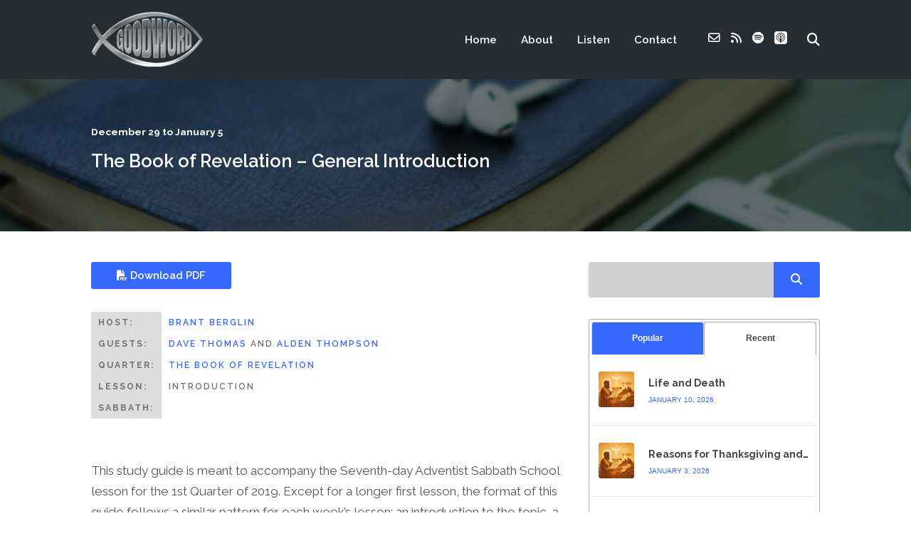

--- FILE ---
content_type: text/html; charset=UTF-8
request_url: https://wwugoodword.com/2018/12/the-book-of-revelation-general-introduction/
body_size: 24922
content:
<!DOCTYPE html>
<html lang="en-US" class="no-js">
<head>
<meta http-equiv="Content-Type" content="text/html; charset=UTF-8" />
<!-- Mobile Specific -->
<!--<meta name="viewport" content="width=device-width, initial-scale=1, maximum-scale=1">-->
<meta name="viewport" content="width=device-width, initial-scale=1">
<title>The Book of Revelation &#8211; General Introduction &#8211; Good Word</title>
<style>h1, h2, h3, h4, h5, h6, .fromtheblog h2.title, .fromtheblog article .post-header h2, .fromtheblog.list h2.title, .next-week h3 { font-family: "Raleway"; font-weight: 600; font-style: normal; } .pod-2-podcast-archive-list .podpost .right .post-excerpt .title, .page-template-pagepage-archive-php .archive_cols h2, .post.format-link .entry-content > p:first-of-type a:link, .post.format-link .entry-content > p:first-of-type a:visited { font-weight: 600; }.post .entry-header .entry-title { font-family: "Raleway"; font-weight: 600; text-align: left; font-style: normal; font-size: 33px; font-size: calc( 20px + 0.68vw ); } body.podcaster-theme { font-family: "Raleway"; font-weight: 400; text-align: left; font-style: normal; font-size: 18px; font-size: calc( 14px + 0.21vw ); } .newsletter-container .newsletter-form input[type="name"], .newsletter-container .newsletter-form input[type="text"], .newsletter-container .newsletter-form input[type="email"] { font-family: "Raleway"; font-weight: 400; text-align: left; font-style: normal; font-size: 18px; font-size: calc( 14px + 0.21vw ); } input[type="text"], input[type="email"], input[type="password"], textarea { font-family: "Raleway"; font-weight: 400; font-style: normal; } /* Logo &amp; Nav */ .above header .main-title a { font-family: "Raleway"; font-weight: 400; font-style: normal; } #nav .thst-menu, #nav .menu { font-family: "Raleway"; font-weight: 600; font-style: normal; } /* Front Page */ .front-page-header .text h2 a, .front-page-header .text h2, .front-page-header.text .content-text h2, .latest-episode .main-featured-post h2 a, .front-page-header .text .pulls-right h2, .front-page-header .text .pulls-left h2, .latest-episode .main-featured-post .pulls-right h2, .latest-episode .main-featured-post .pulls-left h2, .front-page-header .text .pulls-right h2 a, .front-page-header .text .pulls-left h2 a, .latest-episode .main-featured-post .pulls-right h2 a, .latest-episode .main-featured-post .pulls-left h2 a, .front-page-header .text h1 a:link, .front-page-header .text h1 a:visited, .front-page-header .text h1, .front-page-header.text .content-text h1, .latest-episode .main-featured-post h1 a:link, .latest-episode .main-featured-post h1 a:visited, .front-page-header .text .pulls-right h1, .front-page-header .text .pulls-left h1, .latest-episode .main-featured-post .pulls-right h1, .latest-episode .main-featured-post .pulls-left h1, .front-page-header .text .pulls-right h1 a, .front-page-header .text .pulls-left h1 a, .latest-episode .main-featured-post .pulls-right h1 a, .latest-episode .main-featured-post .pulls-left h1 a, .front-page-header-video-background .content-text h2 { font-family: "Playfair Display"; font-weight: 400; text-transform: none; font-style: normal; font-size: 64px; font-size: calc( 32px + 1.67vw ); line-height: 64px; line-height: calc(36px + 1.46vw ); } .latest-episode .main-featured-post .featured-excerpt, .latest-episode .main-featured-post .featured-excerpt p, .front-page-header .text p, .front-page-header .featured-excerpt, .front-page-header.text .content-text .content-blurb, .front-page-header-video-background .content-text p { font-family: "Raleway"; font-weight: 400; font-style: normal; font-size: 16px; font-size: calc( 16px + 0vw ); } .latest-episode .main-featured-post .mini-title, .front-page-indigo .latest-episode .main-featured-post .mini-title, .front-page-header .text .mini-title { font-family: "Raleway"; font-weight: 700; font-style: normal; font-size: 14px; font-size: calc( 14px + 0.1vw ); line-height: 24px; line-height: calc(24px + 0.42vw ); text-transform: ; } .next-week .mini-title { font-family: "Raleway"; font-weight: 600; font-style: normal; font-size: 12px; font-size: calc( 12px + 0.05vw ); line-height: 24px; line-height: calc(20px + 0.47vw ); text-transform: uppercase; letter-spacing: 2px; } .next-week h3, .next-week .schedule-message { font-family: "Raleway"; font-weight: 600; font-style: normal; font-size: 18px; font-size: calc( 14px + 0.21vw ); line-height: 32px; line-height: calc(24px + 0.42vw ); } /* Front Page Posts */ .list-of-episodes article .post-header h2, .list-of-episodes article.list .post-header h2, .list-of-episodes.front-has-sidebar article .post-header h2, .main-content.blog-front-page .post .entry-header .entry-title { font-family: "Raleway"; font-weight: 400; text-align: left; line-height: 34px; line-height: calc(32px + 0.1vw ); font-style: normal; font-size: 26px; font-size: calc( 24px + 0.1vw ); } .list-of-episodes article .post-content, .list-of-episodes.front-has-sidebar article .post-content, .front-page-indigo .list-of-episodes article .post-content { font-family: "Raleway"; font-weight: 400; text-align: left; line-height: 32px; line-height: calc( 20px + 0.63vw ); font-style: normal; font-size: 18px; font-size: calc( 14px + 0.21vw ); } .list-of-episodes article .post-header ul { font-family: "Raleway"; font-weight: 700; text-align: left; line-height: 24px; line-height: calc( 20px + 0.21vw ); font-style: normal; font-size: 13px; font-size: calc( 14px + -0.05vw ); text-transform: uppercase; } .list-of-episodes article .more-link { font-family: "Raleway"; font-weight: 700; text-align: left; line-height: 32px; line-height: calc( 20px + 0.63vw ); font-style: normal; font-size: 18px; font-size: calc( 14px + 0.21vw ); } /* Single Post */ .single .single-featured h1, .single .single-featured h2, .single .post .entry-header .entry-title { font-family: "Raleway"; font-weight: 600; text-align: left; line-height: 34px; line-height: calc( 32px + 0.1vw ); font-style: normal; font-size: 26px; font-size: calc( 24px + 0.1vw ); } .single .entry-container h1, .single .entry-container h2, .single .entry-container h3, .single .entry-container h4, .single .entry-container h5, .single .entry-container h6, .single .post.format-link .entry-content > p:first-of-type { font-family: "Raleway"; } .single .entry-content h1, .single .entry-content h2, .single .entry-content h3, .single .entry-content h4, .single .entry-content h5, .single .entry-content h6 { text-align: left; } .single .entry-container, .single textarea, .single .author-description h4 span, .single input[type="text"], .single input[type="email"], .single input[type="password"] { font-family: "Raleway"; font-weight: 400; text-align: left; font-style: normal; font-size: 18px; font-size: calc( 16px + 0.1vw ); } /*.single .entry-container,*/ .single textarea { line-height: 32px; line-height: calc(20px + 0.63vw ); } .single .caption-container, .single .single-featured span.mini-title, .single-featured.header-audio-type-style-1 .single-featured-audio-container .audio-single-header-title p { font-family: "Raleway"; text-align: left; } .single .mini-ex { font-family: "Raleway"; } /* Pages */ .reg .heading h1, .reg .heading h2, .page .reg .heading h1, .page .reg .heading h2, .podcast-archive .reg .heading h1, .search .reg .heading h1, .archive .reg .heading h1, .archive .reg .heading h2 { font-family: "Raleway"; font-weight: 600; line-height: 34px; line-height: calc( 32px + 0.1vw ); font-style: normal; font-size: 26px; font-size: calc( 24px + 0.1vw ); } .page .reg .heading p { font-family: Raleway; } .page .entry-container h1, .page .entry-container h2, .page .entry-container h3, .page .entry-container h4, .page .entry-container h5, .page .entry-container h6 { font-family: "Raleway"; } .arch_searchform #ind_searchform div #ind_s, .page .entry-container, .page:not(.front-page-blog-template) .post .entry-content, .podcast-archive .post .entry-content, .page .reg .heading .title p, .archive .reg .heading .title p, .search .reg .heading .title p { font-family: "Raleway"; font-weight: 400; line-height: 32px; line-height: calc( 20px + 0.63vw ); font-style: normal; font-size: 18px; font-size: calc( 16px + 0.1vw ); } .page .caption-container { font-family: "Raleway"; line-height: 32px; line-height: calc( 20px + 0.63vw ); } /* Blog */ .blog .static .heading .title h1 { font-family: "Raleway"; font-weight: 600; text-align: left; line-height: 42px; line-height: calc( 32px + 0.52vw ); font-style: normal; font-size: 42px; font-size: calc( 24px + 0.94vw ); } .blog .static .heading .title p { font-family: "Raleway"; font-weight: 400; text-align: left; line-height: 32px; line-height: calc( 20px + 0.63vw ); font-style: normal; font-size: 18px; font-size: calc( 14px + 0.21vw ); }</style><meta name='robots' content='max-image-preview:large' />
<link rel='dns-prefetch' href='//www.googletagmanager.com' />
<link rel='dns-prefetch' href='//fonts.googleapis.com' />
<link rel='preconnect' href='https://fonts.gstatic.com' crossorigin />
<link rel="alternate" type="application/rss+xml" title="Good Word &raquo; Feed" href="https://wwugoodword.com/feed/" />
<link rel="alternate" type="application/rss+xml" title="Good Word &raquo; Comments Feed" href="https://wwugoodword.com/comments/feed/" />
<link rel="alternate" type="application/rss+xml" title="Good Word &raquo; The Book of Revelation &#8211; General Introduction Comments Feed" href="https://wwugoodword.com/2018/12/the-book-of-revelation-general-introduction/feed/" />
<link rel="alternate" title="oEmbed (JSON)" type="application/json+oembed" href="https://wwugoodword.com/wp-json/oembed/1.0/embed?url=https%3A%2F%2Fwwugoodword.com%2F2018%2F12%2Fthe-book-of-revelation-general-introduction%2F" />
<link rel="alternate" title="oEmbed (XML)" type="text/xml+oembed" href="https://wwugoodword.com/wp-json/oembed/1.0/embed?url=https%3A%2F%2Fwwugoodword.com%2F2018%2F12%2Fthe-book-of-revelation-general-introduction%2F&#038;format=xml" />
<style id='wp-img-auto-sizes-contain-inline-css'>
img:is([sizes=auto i],[sizes^="auto," i]){contain-intrinsic-size:3000px 1500px}
/*# sourceURL=wp-img-auto-sizes-contain-inline-css */
</style>
<!-- <link rel='stylesheet' id='podwd-widgets-css-css' href='https://wwugoodword.com/wp-content/plugins/podcaster-widgets/assets/css/podwd-widgets.css?ver=330034dba83ad45b9e694925a33ab04e' media='all' /> -->
<!-- <link rel='stylesheet' id='thst-shortcodes-css' href='https://wwugoodword.com/wp-content/plugins/thst-shortcodes/shortcodes.css?ver=330034dba83ad45b9e694925a33ab04e' media='all' /> -->
<link rel="stylesheet" type="text/css" href="//wwugoodword.com/wp-content/cache/wpfc-minified/1s4n0kvd/9r0sn.css" media="all"/>
<style id='wp-block-library-inline-css'>
:root{--wp-block-synced-color:#7a00df;--wp-block-synced-color--rgb:122,0,223;--wp-bound-block-color:var(--wp-block-synced-color);--wp-editor-canvas-background:#ddd;--wp-admin-theme-color:#007cba;--wp-admin-theme-color--rgb:0,124,186;--wp-admin-theme-color-darker-10:#006ba1;--wp-admin-theme-color-darker-10--rgb:0,107,160.5;--wp-admin-theme-color-darker-20:#005a87;--wp-admin-theme-color-darker-20--rgb:0,90,135;--wp-admin-border-width-focus:2px}@media (min-resolution:192dpi){:root{--wp-admin-border-width-focus:1.5px}}.wp-element-button{cursor:pointer}:root .has-very-light-gray-background-color{background-color:#eee}:root .has-very-dark-gray-background-color{background-color:#313131}:root .has-very-light-gray-color{color:#eee}:root .has-very-dark-gray-color{color:#313131}:root .has-vivid-green-cyan-to-vivid-cyan-blue-gradient-background{background:linear-gradient(135deg,#00d084,#0693e3)}:root .has-purple-crush-gradient-background{background:linear-gradient(135deg,#34e2e4,#4721fb 50%,#ab1dfe)}:root .has-hazy-dawn-gradient-background{background:linear-gradient(135deg,#faaca8,#dad0ec)}:root .has-subdued-olive-gradient-background{background:linear-gradient(135deg,#fafae1,#67a671)}:root .has-atomic-cream-gradient-background{background:linear-gradient(135deg,#fdd79a,#004a59)}:root .has-nightshade-gradient-background{background:linear-gradient(135deg,#330968,#31cdcf)}:root .has-midnight-gradient-background{background:linear-gradient(135deg,#020381,#2874fc)}:root{--wp--preset--font-size--normal:16px;--wp--preset--font-size--huge:42px}.has-regular-font-size{font-size:1em}.has-larger-font-size{font-size:2.625em}.has-normal-font-size{font-size:var(--wp--preset--font-size--normal)}.has-huge-font-size{font-size:var(--wp--preset--font-size--huge)}.has-text-align-center{text-align:center}.has-text-align-left{text-align:left}.has-text-align-right{text-align:right}.has-fit-text{white-space:nowrap!important}#end-resizable-editor-section{display:none}.aligncenter{clear:both}.items-justified-left{justify-content:flex-start}.items-justified-center{justify-content:center}.items-justified-right{justify-content:flex-end}.items-justified-space-between{justify-content:space-between}.screen-reader-text{border:0;clip-path:inset(50%);height:1px;margin:-1px;overflow:hidden;padding:0;position:absolute;width:1px;word-wrap:normal!important}.screen-reader-text:focus{background-color:#ddd;clip-path:none;color:#444;display:block;font-size:1em;height:auto;left:5px;line-height:normal;padding:15px 23px 14px;text-decoration:none;top:5px;width:auto;z-index:100000}html :where(.has-border-color){border-style:solid}html :where([style*=border-top-color]){border-top-style:solid}html :where([style*=border-right-color]){border-right-style:solid}html :where([style*=border-bottom-color]){border-bottom-style:solid}html :where([style*=border-left-color]){border-left-style:solid}html :where([style*=border-width]){border-style:solid}html :where([style*=border-top-width]){border-top-style:solid}html :where([style*=border-right-width]){border-right-style:solid}html :where([style*=border-bottom-width]){border-bottom-style:solid}html :where([style*=border-left-width]){border-left-style:solid}html :where(img[class*=wp-image-]){height:auto;max-width:100%}:where(figure){margin:0 0 1em}html :where(.is-position-sticky){--wp-admin--admin-bar--position-offset:var(--wp-admin--admin-bar--height,0px)}@media screen and (max-width:600px){html :where(.is-position-sticky){--wp-admin--admin-bar--position-offset:0px}}
/*# sourceURL=wp-block-library-inline-css */
</style><style id='global-styles-inline-css'>
:root{--wp--preset--aspect-ratio--square: 1;--wp--preset--aspect-ratio--4-3: 4/3;--wp--preset--aspect-ratio--3-4: 3/4;--wp--preset--aspect-ratio--3-2: 3/2;--wp--preset--aspect-ratio--2-3: 2/3;--wp--preset--aspect-ratio--16-9: 16/9;--wp--preset--aspect-ratio--9-16: 9/16;--wp--preset--color--black: #000000;--wp--preset--color--cyan-bluish-gray: #abb8c3;--wp--preset--color--white: #ffffff;--wp--preset--color--pale-pink: #f78da7;--wp--preset--color--vivid-red: #cf2e2e;--wp--preset--color--luminous-vivid-orange: #ff6900;--wp--preset--color--luminous-vivid-amber: #fcb900;--wp--preset--color--light-green-cyan: #7bdcb5;--wp--preset--color--vivid-green-cyan: #00d084;--wp--preset--color--pale-cyan-blue: #8ed1fc;--wp--preset--color--vivid-cyan-blue: #0693e3;--wp--preset--color--vivid-purple: #9b51e0;--wp--preset--color--azure-blue: #252ee5;--wp--preset--color--slate-grey: #555555;--wp--preset--color--dolphin-grey: #aaaaaa;--wp--preset--color--sliver-grey: #dddddd;--wp--preset--gradient--vivid-cyan-blue-to-vivid-purple: linear-gradient(135deg,rgb(6,147,227) 0%,rgb(155,81,224) 100%);--wp--preset--gradient--light-green-cyan-to-vivid-green-cyan: linear-gradient(135deg,rgb(122,220,180) 0%,rgb(0,208,130) 100%);--wp--preset--gradient--luminous-vivid-amber-to-luminous-vivid-orange: linear-gradient(135deg,rgb(252,185,0) 0%,rgb(255,105,0) 100%);--wp--preset--gradient--luminous-vivid-orange-to-vivid-red: linear-gradient(135deg,rgb(255,105,0) 0%,rgb(207,46,46) 100%);--wp--preset--gradient--very-light-gray-to-cyan-bluish-gray: linear-gradient(135deg,rgb(238,238,238) 0%,rgb(169,184,195) 100%);--wp--preset--gradient--cool-to-warm-spectrum: linear-gradient(135deg,rgb(74,234,220) 0%,rgb(151,120,209) 20%,rgb(207,42,186) 40%,rgb(238,44,130) 60%,rgb(251,105,98) 80%,rgb(254,248,76) 100%);--wp--preset--gradient--blush-light-purple: linear-gradient(135deg,rgb(255,206,236) 0%,rgb(152,150,240) 100%);--wp--preset--gradient--blush-bordeaux: linear-gradient(135deg,rgb(254,205,165) 0%,rgb(254,45,45) 50%,rgb(107,0,62) 100%);--wp--preset--gradient--luminous-dusk: linear-gradient(135deg,rgb(255,203,112) 0%,rgb(199,81,192) 50%,rgb(65,88,208) 100%);--wp--preset--gradient--pale-ocean: linear-gradient(135deg,rgb(255,245,203) 0%,rgb(182,227,212) 50%,rgb(51,167,181) 100%);--wp--preset--gradient--electric-grass: linear-gradient(135deg,rgb(202,248,128) 0%,rgb(113,206,126) 100%);--wp--preset--gradient--midnight: linear-gradient(135deg,rgb(2,3,129) 0%,rgb(40,116,252) 100%);--wp--preset--font-size--small: 13px;--wp--preset--font-size--medium: 20px;--wp--preset--font-size--large: 36px;--wp--preset--font-size--x-large: 42px;--wp--preset--spacing--20: 0.44rem;--wp--preset--spacing--30: 0.67rem;--wp--preset--spacing--40: 1rem;--wp--preset--spacing--50: 1.5rem;--wp--preset--spacing--60: 2.25rem;--wp--preset--spacing--70: 3.38rem;--wp--preset--spacing--80: 5.06rem;--wp--preset--shadow--natural: 6px 6px 9px rgba(0, 0, 0, 0.2);--wp--preset--shadow--deep: 12px 12px 50px rgba(0, 0, 0, 0.4);--wp--preset--shadow--sharp: 6px 6px 0px rgba(0, 0, 0, 0.2);--wp--preset--shadow--outlined: 6px 6px 0px -3px rgb(255, 255, 255), 6px 6px rgb(0, 0, 0);--wp--preset--shadow--crisp: 6px 6px 0px rgb(0, 0, 0);}:where(.is-layout-flex){gap: 0.5em;}:where(.is-layout-grid){gap: 0.5em;}body .is-layout-flex{display: flex;}.is-layout-flex{flex-wrap: wrap;align-items: center;}.is-layout-flex > :is(*, div){margin: 0;}body .is-layout-grid{display: grid;}.is-layout-grid > :is(*, div){margin: 0;}:where(.wp-block-columns.is-layout-flex){gap: 2em;}:where(.wp-block-columns.is-layout-grid){gap: 2em;}:where(.wp-block-post-template.is-layout-flex){gap: 1.25em;}:where(.wp-block-post-template.is-layout-grid){gap: 1.25em;}.has-black-color{color: var(--wp--preset--color--black) !important;}.has-cyan-bluish-gray-color{color: var(--wp--preset--color--cyan-bluish-gray) !important;}.has-white-color{color: var(--wp--preset--color--white) !important;}.has-pale-pink-color{color: var(--wp--preset--color--pale-pink) !important;}.has-vivid-red-color{color: var(--wp--preset--color--vivid-red) !important;}.has-luminous-vivid-orange-color{color: var(--wp--preset--color--luminous-vivid-orange) !important;}.has-luminous-vivid-amber-color{color: var(--wp--preset--color--luminous-vivid-amber) !important;}.has-light-green-cyan-color{color: var(--wp--preset--color--light-green-cyan) !important;}.has-vivid-green-cyan-color{color: var(--wp--preset--color--vivid-green-cyan) !important;}.has-pale-cyan-blue-color{color: var(--wp--preset--color--pale-cyan-blue) !important;}.has-vivid-cyan-blue-color{color: var(--wp--preset--color--vivid-cyan-blue) !important;}.has-vivid-purple-color{color: var(--wp--preset--color--vivid-purple) !important;}.has-black-background-color{background-color: var(--wp--preset--color--black) !important;}.has-cyan-bluish-gray-background-color{background-color: var(--wp--preset--color--cyan-bluish-gray) !important;}.has-white-background-color{background-color: var(--wp--preset--color--white) !important;}.has-pale-pink-background-color{background-color: var(--wp--preset--color--pale-pink) !important;}.has-vivid-red-background-color{background-color: var(--wp--preset--color--vivid-red) !important;}.has-luminous-vivid-orange-background-color{background-color: var(--wp--preset--color--luminous-vivid-orange) !important;}.has-luminous-vivid-amber-background-color{background-color: var(--wp--preset--color--luminous-vivid-amber) !important;}.has-light-green-cyan-background-color{background-color: var(--wp--preset--color--light-green-cyan) !important;}.has-vivid-green-cyan-background-color{background-color: var(--wp--preset--color--vivid-green-cyan) !important;}.has-pale-cyan-blue-background-color{background-color: var(--wp--preset--color--pale-cyan-blue) !important;}.has-vivid-cyan-blue-background-color{background-color: var(--wp--preset--color--vivid-cyan-blue) !important;}.has-vivid-purple-background-color{background-color: var(--wp--preset--color--vivid-purple) !important;}.has-black-border-color{border-color: var(--wp--preset--color--black) !important;}.has-cyan-bluish-gray-border-color{border-color: var(--wp--preset--color--cyan-bluish-gray) !important;}.has-white-border-color{border-color: var(--wp--preset--color--white) !important;}.has-pale-pink-border-color{border-color: var(--wp--preset--color--pale-pink) !important;}.has-vivid-red-border-color{border-color: var(--wp--preset--color--vivid-red) !important;}.has-luminous-vivid-orange-border-color{border-color: var(--wp--preset--color--luminous-vivid-orange) !important;}.has-luminous-vivid-amber-border-color{border-color: var(--wp--preset--color--luminous-vivid-amber) !important;}.has-light-green-cyan-border-color{border-color: var(--wp--preset--color--light-green-cyan) !important;}.has-vivid-green-cyan-border-color{border-color: var(--wp--preset--color--vivid-green-cyan) !important;}.has-pale-cyan-blue-border-color{border-color: var(--wp--preset--color--pale-cyan-blue) !important;}.has-vivid-cyan-blue-border-color{border-color: var(--wp--preset--color--vivid-cyan-blue) !important;}.has-vivid-purple-border-color{border-color: var(--wp--preset--color--vivid-purple) !important;}.has-vivid-cyan-blue-to-vivid-purple-gradient-background{background: var(--wp--preset--gradient--vivid-cyan-blue-to-vivid-purple) !important;}.has-light-green-cyan-to-vivid-green-cyan-gradient-background{background: var(--wp--preset--gradient--light-green-cyan-to-vivid-green-cyan) !important;}.has-luminous-vivid-amber-to-luminous-vivid-orange-gradient-background{background: var(--wp--preset--gradient--luminous-vivid-amber-to-luminous-vivid-orange) !important;}.has-luminous-vivid-orange-to-vivid-red-gradient-background{background: var(--wp--preset--gradient--luminous-vivid-orange-to-vivid-red) !important;}.has-very-light-gray-to-cyan-bluish-gray-gradient-background{background: var(--wp--preset--gradient--very-light-gray-to-cyan-bluish-gray) !important;}.has-cool-to-warm-spectrum-gradient-background{background: var(--wp--preset--gradient--cool-to-warm-spectrum) !important;}.has-blush-light-purple-gradient-background{background: var(--wp--preset--gradient--blush-light-purple) !important;}.has-blush-bordeaux-gradient-background{background: var(--wp--preset--gradient--blush-bordeaux) !important;}.has-luminous-dusk-gradient-background{background: var(--wp--preset--gradient--luminous-dusk) !important;}.has-pale-ocean-gradient-background{background: var(--wp--preset--gradient--pale-ocean) !important;}.has-electric-grass-gradient-background{background: var(--wp--preset--gradient--electric-grass) !important;}.has-midnight-gradient-background{background: var(--wp--preset--gradient--midnight) !important;}.has-small-font-size{font-size: var(--wp--preset--font-size--small) !important;}.has-medium-font-size{font-size: var(--wp--preset--font-size--medium) !important;}.has-large-font-size{font-size: var(--wp--preset--font-size--large) !important;}.has-x-large-font-size{font-size: var(--wp--preset--font-size--x-large) !important;}
/*# sourceURL=global-styles-inline-css */
</style>
<style id='classic-theme-styles-inline-css'>
/*! This file is auto-generated */
.wp-block-button__link{color:#fff;background-color:#32373c;border-radius:9999px;box-shadow:none;text-decoration:none;padding:calc(.667em + 2px) calc(1.333em + 2px);font-size:1.125em}.wp-block-file__button{background:#32373c;color:#fff;text-decoration:none}
/*# sourceURL=/wp-includes/css/classic-themes.min.css */
</style>
<!-- <link rel='stylesheet' id='tooltipck-css' href='https://wwugoodword.com/wp-content/plugins/tooltip-ck/assets/tooltipck.css?ver=330034dba83ad45b9e694925a33ab04e' media='all' /> -->
<!-- <link rel='stylesheet' id='wpdp-style2-css' href='https://wwugoodword.com/wp-content/plugins/wp-datepicker/css/front-styles.css?t=1768590998&#038;ver=330034dba83ad45b9e694925a33ab04e' media='all' /> -->
<!-- <link rel='stylesheet' id='wpdp-style3-css' href='https://wwugoodword.com/wp-content/plugins/wp-datepicker/css/jquery-ui.css?ver=330034dba83ad45b9e694925a33ab04e' media='all' /> -->
<!-- <link rel='stylesheet' id='ppress-frontend-css' href='https://wwugoodword.com/wp-content/plugins/wp-user-avatar/assets/css/frontend.min.css?ver=4.16.8' media='all' /> -->
<!-- <link rel='stylesheet' id='ppress-flatpickr-css' href='https://wwugoodword.com/wp-content/plugins/wp-user-avatar/assets/flatpickr/flatpickr.min.css?ver=4.16.8' media='all' /> -->
<!-- <link rel='stylesheet' id='ppress-select2-css' href='https://wwugoodword.com/wp-content/plugins/wp-user-avatar/assets/select2/select2.min.css?ver=330034dba83ad45b9e694925a33ab04e' media='all' /> -->
<!-- <link rel='stylesheet' id='themestation-flexslider-css' href='https://wwugoodword.com/wp-content/themes/podcaster/css/flexslider.css?ver=330034dba83ad45b9e694925a33ab04e' media='all' /> -->
<!-- <link rel='stylesheet' id='themestation-lightbox-css' href='https://wwugoodword.com/wp-content/themes/podcaster/css/lightbox.css?ver=330034dba83ad45b9e694925a33ab04e' media='all' /> -->
<!-- <link rel='stylesheet' id='themestation-style-css' href='https://wwugoodword.com/wp-content/themes/podcaster/style.css?ver=330034dba83ad45b9e694925a33ab04e' media='all' /> -->
<!-- <link rel='stylesheet' id='podcaster-style-css' href='https://wwugoodword.com/wp-content/themes/podcaster-child/style.css?ver=330034dba83ad45b9e694925a33ab04e' media='all' /> -->
<!-- <link rel='stylesheet' id='default-fonts-css' href='https://wwugoodword.com/wp-content/themes/podcaster/fonts/default/stylesheet.css?ver=330034dba83ad45b9e694925a33ab04e' media='all' /> -->
<!-- <link rel='stylesheet' id='themestation-fontawesome-css' href='https://wwugoodword.com/wp-content/themes/podcaster/css/all.min.css?ver=330034dba83ad45b9e694925a33ab04e' media='all' /> -->
<!-- <link rel='stylesheet' id='themestation-custom-font-css' href='https://wwugoodword.com/wp-content/themes/podcaster/fonts/custom/apfel/stylesheet.css?ver=330034dba83ad45b9e694925a33ab04e' media='all' /> -->
<!-- <link rel='stylesheet' id='themestation-media-player-new-css' href='https://wwugoodword.com/wp-content/themes/podcaster/css/media-player-new.css?ver=330034dba83ad45b9e694925a33ab04e' media='all' /> -->
<!-- <link rel='stylesheet' id='contscr-css-css' href='https://wwugoodword.com/wp-content/themes/podcaster/css/jquery.mCustomScrollbar.css?ver=330034dba83ad45b9e694925a33ab04e' media='all' /> -->
<!-- <link rel='stylesheet' id='pod-responsive-css' href='https://wwugoodword.com/wp-content/themes/podcaster/css/responsive.css?ver=330034dba83ad45b9e694925a33ab04e' media='all' /> -->
<link rel="stylesheet" type="text/css" href="//wwugoodword.com/wp-content/cache/wpfc-minified/qut84y2k/9r0sn.css" media="all"/>
<link rel="preload" as="style" href="https://fonts.googleapis.com/css?family=Raleway:600,400,700%7CPlayfair%20Display:400&#038;display=swap&#038;ver=1766543341" /><link rel="stylesheet" href="https://fonts.googleapis.com/css?family=Raleway:600,400,700%7CPlayfair%20Display:400&#038;display=swap&#038;ver=1766543341" media="print" onload="this.media='all'"><noscript><link rel="stylesheet" href="https://fonts.googleapis.com/css?family=Raleway:600,400,700%7CPlayfair%20Display:400&#038;display=swap&#038;ver=1766543341" /></noscript><script src='//wwugoodword.com/wp-content/cache/wpfc-minified/77ztsb3r/9r0sn.js' type="text/javascript"></script>
<!-- <script src="https://wwugoodword.com/wp-includes/js/jquery/jquery.min.js?ver=3.7.1" id="jquery-core-js"></script> -->
<!-- <script src="https://wwugoodword.com/wp-includes/js/jquery/jquery-migrate.min.js?ver=3.4.1" id="jquery-migrate-js"></script> -->
<!-- <script src="https://wwugoodword.com/wp-includes/js/jquery/ui/core.min.js?ver=1.13.3" id="jquery-ui-core-js"></script> -->
<!-- <script src="https://wwugoodword.com/wp-includes/js/jquery/ui/tabs.min.js?ver=1.13.3" id="jquery-ui-tabs-js"></script> -->
<!-- <script src="https://wwugoodword.com/wp-includes/js/jquery/ui/accordion.min.js?ver=1.13.3" id="jquery-ui-accordion-js"></script> -->
<!-- <script src="https://wwugoodword.com/wp-content/plugins/thst-shortcodes/js/thst-shortcodes-lib.js?ver=330034dba83ad45b9e694925a33ab04e" id="thst-shortcodes-lib-js"></script> -->
<!-- <script src="https://wwugoodword.com/wp-content/plugins/tooltip-ck/assets/tooltipck.js?ver=330034dba83ad45b9e694925a33ab04e" id="tooltipck-js"></script> -->
<script id="tooltipck-js-after">
// jQuery(window).load(function(){
// jQuery(document).ready(function(){
window.addEventListener('load', function(event) {
new Tooltipck({ 
fxTransition: 'linear', 
fxType: 'both', 
fxDuration: '300', 
tipPosition: 'right', 
delayOut: '500', 
opacity: '1',
isMobile: '0'
});
});
//# sourceURL=tooltipck-js-after
</script>
<script src='//wwugoodword.com/wp-content/cache/wpfc-minified/860t42wq/9r0sn.js' type="text/javascript"></script>
<!-- <script src="https://wwugoodword.com/wp-includes/js/jquery/ui/datepicker.min.js?ver=1.13.3" id="jquery-ui-datepicker-js"></script> -->
<script id="jquery-ui-datepicker-js-after">
jQuery(function(jQuery){jQuery.datepicker.setDefaults({"closeText":"Close","currentText":"Today","monthNames":["January","February","March","April","May","June","July","August","September","October","November","December"],"monthNamesShort":["Jan","Feb","Mar","Apr","May","Jun","Jul","Aug","Sep","Oct","Nov","Dec"],"nextText":"Next","prevText":"Previous","dayNames":["Sunday","Monday","Tuesday","Wednesday","Thursday","Friday","Saturday"],"dayNamesShort":["Sun","Mon","Tue","Wed","Thu","Fri","Sat"],"dayNamesMin":["S","M","T","W","T","F","S"],"dateFormat":"MM d, yy","firstDay":0,"isRTL":false});});
//# sourceURL=jquery-ui-datepicker-js-after
</script>
<script id="wpdp-scripts2-js-extra">
var wpdp_obj = {"nonce":"ed7f2ac0d7","wpml_current_language":null};
//# sourceURL=wpdp-scripts2-js-extra
</script>
<script src='//wwugoodword.com/wp-content/cache/wpfc-minified/7vikgzmm/9r0sn.js' type="text/javascript"></script>
<!-- <script src="https://wwugoodword.com/wp-content/plugins/wp-datepicker/js/scripts-front.js?ver=330034dba83ad45b9e694925a33ab04e" id="wpdp-scripts2-js"></script> -->
<!-- <script src="https://wwugoodword.com/wp-content/plugins/wp-datepicker/js/i18n/datepicker-en-GB.js?ver=330034dba83ad45b9e694925a33ab04e" id="wpdp-95659-i18n-js"></script> -->
<!-- <script src="https://wwugoodword.com/wp-content/plugins/wp-user-avatar/assets/flatpickr/flatpickr.min.js?ver=4.16.8" id="ppress-flatpickr-js"></script> -->
<!-- <script src="https://wwugoodword.com/wp-content/plugins/wp-user-avatar/assets/select2/select2.min.js?ver=4.16.8" id="ppress-select2-js"></script> -->
<!-- <script src="https://wwugoodword.com/wp-content/themes/podcaster/js/modernizr.js?ver=1.0" id="thst-modernizr-js"></script> -->
<!-- <script src="https://wwugoodword.com/wp-content/themes/podcaster/js/res_men.js?ver=1.0" id="thst-resmen-js"></script> -->
<!-- <script src="https://wwugoodword.com/wp-content/themes/podcaster/js/imagesloaded.pkgd.min.js?ver=3.2.2" id="thst-imagesloaded-js"></script> -->
<!-- <script src="https://wwugoodword.com/wp-content/themes/podcaster/js/masonry.pkgd.min.js?ver=3.2.2" id="thst-masonry-js"></script> -->
<script id="thst-resize-js-extra">
var podresize = {"readdirection":""};
//# sourceURL=thst-resize-js-extra
</script>
<script src='//wwugoodword.com/wp-content/cache/wpfc-minified/1sbazj3a/9r0sn.js' type="text/javascript"></script>
<!-- <script src="https://wwugoodword.com/wp-content/themes/podcaster/js/pod-resize.js?ver=1.0" id="thst-resize-js"></script> -->
<script id="pod_loadmore-js-extra">
var pod_loadmore_params = {"ajaxurl":"https://wwugoodword.com/wp-admin/admin-ajax.php","posts":"{\"cat\":1,\"posts_per_page\":14,\"paged\":1,\"ignore_sticky_posts\":true,\"post_status\":\"published\",\"error\":\"\",\"m\":\"\",\"p\":0,\"post_parent\":\"\",\"subpost\":\"\",\"subpost_id\":\"\",\"attachment\":\"\",\"attachment_id\":0,\"name\":\"\",\"pagename\":\"\",\"page_id\":0,\"second\":\"\",\"minute\":\"\",\"hour\":\"\",\"day\":0,\"monthnum\":0,\"year\":0,\"w\":0,\"category_name\":\"lessons\",\"tag\":\"\",\"tag_id\":\"\",\"author\":\"\",\"author_name\":\"\",\"feed\":\"\",\"tb\":\"\",\"meta_key\":\"\",\"meta_value\":\"\",\"preview\":\"\",\"s\":\"\",\"sentence\":\"\",\"title\":\"\",\"fields\":\"all\",\"menu_order\":\"\",\"embed\":\"\",\"category__in\":[],\"category__not_in\":[],\"category__and\":[],\"post__in\":[],\"post__not_in\":[],\"post_name__in\":[],\"tag__in\":[],\"tag__not_in\":[],\"tag__and\":[],\"tag_slug__in\":[],\"tag_slug__and\":[],\"post_parent__in\":[],\"post_parent__not_in\":[],\"author__in\":[],\"author__not_in\":[],\"search_columns\":[],\"suppress_filters\":false,\"cache_results\":true,\"update_post_term_cache\":true,\"update_menu_item_cache\":false,\"lazy_load_term_meta\":true,\"update_post_meta_cache\":true,\"post_type\":\"\",\"nopaging\":false,\"comments_per_page\":\"50\",\"no_found_rows\":false,\"order\":\"DESC\"}","current_page":"1","max_page":"104","load_more_text":"Load More","loading_text":"Loading...","loaded_text":"No more posts to load.","originLeft":"","fp_ep_style":"front-page-list"};
//# sourceURL=pod_loadmore-js-extra
</script>
<script src='//wwugoodword.com/wp-content/cache/wpfc-minified/lkyey42l/9r0sn.js' type="text/javascript"></script>
<!-- <script src="https://wwugoodword.com/wp-content/themes/podcaster/js/pod-loadmore.js?ver=1" id="pod_loadmore-js"></script> -->
<!-- Google tag (gtag.js) snippet added by Site Kit -->
<!-- Google Analytics snippet added by Site Kit -->
<script src="https://www.googletagmanager.com/gtag/js?id=G-Y7D1QSJH54" id="google_gtagjs-js" async></script>
<script id="google_gtagjs-js-after">
window.dataLayer = window.dataLayer || [];function gtag(){dataLayer.push(arguments);}
gtag("set","linker",{"domains":["wwugoodword.com"]});
gtag("js", new Date());
gtag("set", "developer_id.dZTNiMT", true);
gtag("config", "G-Y7D1QSJH54");
//# sourceURL=google_gtagjs-js-after
</script>
<link rel="https://api.w.org/" href="https://wwugoodword.com/wp-json/" /><link rel="alternate" title="JSON" type="application/json" href="https://wwugoodword.com/wp-json/wp/v2/posts/2771" /><link rel="EditURI" type="application/rsd+xml" title="RSD" href="https://wwugoodword.com/xmlrpc.php?rsd" />
<link rel="canonical" href="https://wwugoodword.com/2018/12/the-book-of-revelation-general-introduction/" />
<link rel='shortlink' href='https://wwugoodword.com/?p=2771' />
<meta name="generator" content="Redux 4.5.10" /><meta name="generator" content="Site Kit by Google 1.170.0" /><link rel="icon" href="https://wwugoodword.com/wp-content/uploads/2021/06/cropped-favicon-32x32.png" sizes="32x32" />
<link rel="icon" href="https://wwugoodword.com/wp-content/uploads/2021/06/cropped-favicon-192x192.png" sizes="192x192" />
<link rel="apple-touch-icon" href="https://wwugoodword.com/wp-content/uploads/2021/06/cropped-favicon-180x180.png" />
<meta name="msapplication-TileImage" content="https://wwugoodword.com/wp-content/uploads/2021/06/cropped-favicon-270x270.png" />
<style id="wp-custom-css">
.ui-tabs-nav > .ui-tabs-tab:last-child { display: none; }
.ui-tabs-nav li { width: calc(100% / 2) !important; }
/* Override WordPress 70px rule without collapsing everything */
</style>
<style id="podcaster-theme-dynamic-css" title="dynamic-css" class="redux-options-output">a:link, a:visited, .header a, .header .main-title a, .latest-episode .main-featured-post .mini-title, .front-page-header .text .mini-title, .latest-episode .next-week .mini-title, .next-week .mini-title, .list-of-episodes article.list .post-header ul a:link, .list-of-episodes article.list .post-header ul a:visited, .latest-episode .main-featured-post .featured-excerpt .more-link, .list-of-episodes article .featured-image .hover .icon, .mejs-container.mejs-video .mejs-controls:hover .mejs-time-rail .mejs-time-float, .mejs-container .mejs-controls .pod-mejs-controls-inner .mejs-time-rail .mejs-time-float .mejs-time-float-current, .list-of-episodes article .mejs-container .mejs-controls .pod-mejs-controls-inner .mejs-button button, .post .wp-playlist.wp-audio-playlist .mejs-container .mejs-controls .mejs-time-rail .mejs-time-float, .single .single-featured .audio_player .mejs-controls .mejs-button button:hover, .single .single-featured .mejs-container.mejs-audio .mejs-controls .mejs-button button:hover, .single .sticky-featured-audio-container .audio_player .mejs-controls .mejs-button button:hover, .single .sticky-featured-audio-container .mejs-container.mejs-audio .mejs-controls .mejs-button button:hover, .post.format-gallery .featured-gallery .gallery-caption, .post.format-audio .featured-media .audio-caption, .post.format-video .video-caption, .list-of-episodes article .featured-image .hover .new-icon a .fa:hover, .post.format-image .entry-featured .image-caption, .page-template-pagepage-podcastarchive-php .entries.grid .podpost .entry-footer .podpost-meta .title a, .post-type-archive-podcast .entries.grid .podpost .entry-footer .podpost-meta .title a, .single .single-featured span.mini-title, #searchform .search-container:hover #searchsubmit, .search-container input[type="submit"]#searchsubmit, #searchform-nav .search-container:hover #searchsubmit-nav, .search-container input[type="submit"]#searchsubmit-nav, .sidebar .widget ul li a:link, .sidebar .widget ul li a:visited, .widget.thst_recent_blog_widget .ui-tabs-panel article .text .date, .widget.widget_search .search-container #searchsubmit,  .lb-data .lb-close:before, .list-of-episodes article .post-header ul a:link, .list-of-episodes article .post-header ul a:visited, .pod-2-podcast-archive-grid .podpost .cover-art .hover-content .pp-permalink-icon .fa:hover, .pod-2-podcast-archive-grid .podpost .cover-art .hover-content .pp-permalink-icon .fas:hover, .pagination a.page-numbers:link, .pagination a.page-numbers:visited, .pagination a.post-page-numbers:link, .pagination a.post-page-numbers:visited{color:#3768FC;}input[type=submit]:link, input[type=submit]:visited, #respond #commentform #submit:link, #respond #commentform #submit:visited, a.butn:link, a.butn:visited, .error404 .entry-content a.butn:link, .error404 .entry-content a.butn:visited, .butn:link, .butn:visited, .wp-block-file__button, input.secondary[type=submit], #respond #cancel-comment-reply-link:link, #respond #cancel-comment-reply-link:visited, #comments .commentlist li .comment-body .reply a:link, #comments .commentlist li .comment-body .reply a:visited, #respond #commentform #submit, .wpcf7-form-control.wpcf7-submit, .post-password-form input[type="submit"], .featured-caption, .listen_butn, .slideshow_fh .text .play-button:hover, #nav .thst-menu li:hover > .sub-menu, #nav .thst-menu li > .sub-menu li a:link, #nav .thst-menu li > .sub-menu li a:visited, .audio_player.regular-player, body .mejs-container .mejs-controls, .mejs-container .mejs-controls .mejs-time-rail .mejs-time-float, .mejs-container .mejs-controls .mejs-horizontal-volume-slider .mejs-horizontal-volume-current, .mejs-overlay-button:hover, .mejs-video .mejs-controls:hover, .mejs-container.mejs-video .mejs-controls .mejs-time-rail .mejs-time-current, .mejs-container.mejs-video.wp-video-shortcode .mejs-controls .mejs-volume-button .mejs-volume-slider .mejs-volume-handle, .mejs-container.mejs-video .mejs-controls .pod-mejs-controls-inner .mejs-volume-handle, .latest-episode.front-header .mejs-video .mejs-controls:hover, .list-of-episodes article .mejs-container .mejs-controls .pod-mejs-controls-inner .mejs-time-rail span.mejs-time-handle-content, .list-of-episodes article .mejs-container .mejs-controls .pod-mejs-controls-inner .mejs-time-rail .mejs-time-float, .list-of-episodes article .mejs-container .mejs-controls .mejs-horizontal-volume-slider .mejs-horizontal-volume-current, .list-of-episodes article .mejs-container.mejs-audio .mejs-controls .pod-mejs-controls-inner .mejs-time-rail span.mejs-time-current, .list-of-episodes article .mejs-container.mejs-video .mejs-controls:hover .pod-mejs-controls-inner .mejs-time-rail span.mejs-time-current, .list-of-episodes article .mejs-container.mejs-audio .mejs-controls .pod-mejs-controls-inner .mejs-volume-button .mejs-volume-handle, .post .entry-content .mejs-container.wp-audio-shortcode.mejs-audio, .wp-playlist.wp-audio-playlist, .wp-playlist.wp-video-playlist, .wp-playlist .mCSB_scrollTools .mCSB_dragger .mCSB_dragger_bar, .single-featured .wp-audio-shortcode.mejs-container .mejs-controls .pod-mejs-controls-inner .mejs-horizontal-volume-slider .mejs-horizontal-volume-current, .single-featured .wp-audio-shortcode.mejs-container.mejs-audio .mejs-controls .pod-mejs-controls-inner .mejs-time-rail span.mejs-time-current, .single-featured  .wp-audio-shortcode.mejs-container.mejs-audio .mejs-controls .mejs-time-rail span.mejs-time-handle-content, .sticky-featured-audio-container .wp-audio-shortcode.mejs-container .mejs-controls .pod-mejs-controls-inner .mejs-horizontal-volume-slider .mejs-horizontal-volume-current, .sticky-featured-audio-container .wp-audio-shortcode.mejs-container.mejs-audio .mejs-controls .pod-mejs-controls-inner .mejs-time-rail span.mejs-time-current, .sticky-featured-audio-container  .wp-audio-shortcode.mejs-container.mejs-audio .mejs-controls .mejs-time-rail span.mejs-time-handle-content, .single .single-featured-video-container .mejs-video .mejs-controls .pod-mejs-controls-inner .mejs-volume-button .mejs-volume-slider .mejs-volume-handle, .single .single-featured-video-container .mejs-container.mejs-video.wp-video-shortcode .mejs-controls .mejs-volume-button .mejs-volume-slider .mejs-volume-handle, .pagi-stamp .pagination.loader-button a:link, .pagi-stamp .pagination.loader-button a:visited, .post .entry-header .permalink-icon, .post .post-header .permalink-icon, .post .entry-content .permalink-icon, .post.sticky_post .entry-header .permalink-icon, .post.sticky_post .post-header .permalink-icon, .post.sticky_post .entry-content .permalink-icon, .post .post-header .post-cat li a, .post .entry-header .entry-date .sticky_label, .podcast .post-header .post-cat li a, .gallery.grid .gallery-item .flex-caption,  .post .entry-content .gallery.flexslider .flex-direction-nav .flex-next:hover, .post .entry-content .gallery.flexslider .flex-direction-nav .flex-prev:hover, .post .entry-content .gallery.flexslider li.gallery-item .flex-caption, .post.format-gallery .entry-content .gallery.grid .gallery-item .flex-caption, .post.format-gallery .featured-gallery .gallery.flexslider .flex-direction-nav .flex-prev:hover, .post.format-gallery .featured-gallery .gallery.flexslider .flex-direction-nav .flex-next:hover, .post.format-gallery .featured-gallery .gallery.flexslider li.gallery-item .flex-caption, .single-podcast.podcast-archive .main-content .container .entries .podcast-content .podcast_meta a:link, .single-podcast.podcast-archive .main-content .container .entries .podcast-content .podcast_meta a:visited, .single .featured-gallery .gallery.flexslider .flex-direction-nav .flex-prev:hover, .single .featured-gallery .gallery.flexslider .flex-direction-nav .flex-next:hover, .single .featured-gallery .gallery.flexslider li.gallery-item .flex-caption, .flex-direction-nav a, .widget.thst_recent_blog_widget .ui-tabs-nav li, .thst_highlight_category_widget ul li:first-child .text, .reg, .page .reg, .podcast-archive .reg, .search .reg, .archive .reg, .blog .static, .fromtheblog.list article .post-content .cats a:link, .fromtheblog.list article .post-content .cats a:visited, .front-page-grid #loading_bg .circle-spinner .line::before, .players-style-2 .mejs-container .mejs-controls .pod-mejs-controls-inner .mejs-button.mejs-playpause-button, .players-style-2.single .single-featured.format-audio .mejs-container .mejs-controls .pod-mejs-controls-inner .mejs-button.mejs-playpause-button:hover{background-color:#3768FC;}.mejs-container .mejs-controls, .single .single-featured .mejs-audio .mejs-controls .mejs-time-rail span.mejs-time-handle-content, .single .single-featured .mejs-container .mejs-controls .pod-mejs-controls-inner .mejs-button.mejs-volume-button .mejs-volume-handle, .mejs-container .mejs-controls .pod-mejs-controls-inner .mejs-button.mejs-volume-button .mejs-volume-handle{background:#3768FC;}.slideshow_fh .text .play-button:hover, .thst_highlight_category_widget ul li:first-child .text, .fromtheblog.list article .post-header .user_img_link, .front-page-grid #loading_bg .circle-spinner{border-color:#3768FC;}.thst_highlight_category_widget ul li:first-child .text.arrow::after{border-bottom-color:#3768FC;}.list-of-episodes article .mejs-container .mejs-controls .pod-mejs-controls-inner .mejs-time-rail .mejs-time-float-corner{border-top-color:#3768FC;}input[type="submit"]:link, input[type="submit"]:visited, #respond #commentform #submit:link, #respond #commentform #submit:visited, a.butn:link, a.butn:visited, .error404 .entry-content a.butn:link, .error404 .entry-content a.butn:visited, .butn:link, .butn:visited, .wp-block-file__button, .page .entry-content .wp-block-file__button, .page .entry-content .wp-block-file__button:link, .page .entry-content .wp-block-file__button:visited, .single .entry-content .wp-block-file__button, .single .entry-content .wp-block-file__button:link, .single .entry-content .wp-block-file__button:visited, .page:not(.has-front-page-template) .entry-content .wp-block-file__button:link, .page:not(.has-front-page-template) .entry-content .wp-block-file__button:visited, input.secondary[type="submit"], #respond #cancel-comment-reply-link:link, #respond #cancel-comment-reply-link:visited, #comments .commentlist li .comment-body .reply a:link, #comments .commentlist li .comment-body .reply a:visited, #respond #commentform #submit, .wpcf7-form-control.wpcf7-submit, .fromtheblog.list article .post-content .cats a:link, .fromtheblog.list article .post-content .cats a:visited, .front-page-indigo .pagi-stamp .pagination.loader-button a:link, .front-page-indigo .pagi-stamp .pagination.loader-button a:visited, .widget.widget_mc4wp_form_widget form.mc4wp-form input[type="submit"], .widget.widget_search .search-container #searchsubmit{background-color:#3768FC;}input[type="submit"]:link, input[type="submit"]:visited, #respond #commentform #submit:link, #respond #commentform #submit:visited, a.butn:link, a.butn:visited, .error404 .entry-content a.butn:link, .error404 .entry-content a.butn:visited, .butn:link, .butn:visited, .wp-block-file__button, .page .entry-content .wp-block-file__button, .page .entry-content .wp-block-file__button:link, .page .entry-content .wp-block-file__button:visited, .single .entry-content .wp-block-file__button, .single .entry-content .wp-block-file__button:link, .single .entry-content .wp-block-file__button:visited, .single .entry-content .wp-block-file__button:hover, .page:not(.has-front-page-template) .entry-content .wp-block-file__button:link, .page:not(.has-front-page-template) .entry-content .wp-block-file__button:visited, input.secondary[type="submit"], #respond #cancel-comment-reply-link:link, #respond #cancel-comment-reply-link:visited, #comments .commentlist li .comment-body .reply a:link, #comments .commentlist li .comment-body .reply a:visited, #respond #commentform #submit, .wpcf7-form-control.wpcf7-submit, .fromtheblog.list article .post-content .cats a:link, .fromtheblog.list article .post-content .cats a:visited, .front-page-indigo .pagi-stamp .pagination.loader-button a:link, .front-page-indigo .pagi-stamp .pagination.loader-button a:visited, .widget.widget_mc4wp_form_widget form.mc4wp-form input[type="submit"], .template-podcast-archive-legacy .entries-container.list .podpost .entry-footer .podpost-meta .listen .butn, .widget.widget_search .search-container #searchsubmit, .widget.widget_search #searchform .search-container:hover #searchsubmit{color:#FFFFFF;}input[type="submit"]:hover, input.secondary[type="submit"]:hover, a.butn:hover, .butn:hover, .error404 .entry-content a.butn:hover, .wp-block-file__button:hover, .page .entry-content .wp-block-file__button:hover, .single .entry-content .wp-block-file__button:hover, .page:not(.has-front-page-template) .entry-content .wp-block-file__button:hover, #respond #cancel-comment-reply-link:hover, #respond #commentform #submit:hover, #comments .commentlist li .comment-body .reply a:hover, .fromtheblog.list article .post-content .cats a:hover, .front-page-indigo .pagi-stamp .pagination.loader-button a:hover, .wpcf7-form-control.wpcf7-submit:hover, .widget.widget_mc4wp_form_widget form.mc4wp-form input[type="submit"]:hover, .widget.widget_search .search-container #searchsubmit:hover{background-color:#223CA3;}input[type="submit"]:link, input.secondary[type="submit"]:hover, a.butn:hover, .butn:hover, .error404 .entry-content a.butn:hover, .wp-block-file__button, .page .entry-content .wp-block-file__button:hover, .single .entry-content .wp-block-file__button:hover, .page:not(.has-front-page-template) .entry-content .wp-block-file__button:hover, #respond #commentform #submit:hover, #respond #cancel-comment-reply-link:hover, #comments .commentlist li .comment-body .reply a:hover, .wpcf7-form-control.wpcf7-submit:hover, .fromtheblog.list article .post-content .cats a:hover, .front-page-indigo .pagi-stamp .pagination.loader-button a:hover, .widget.widget_mc4wp_form_widget form.mc4wp-form input[type="submit"]:hover, .widget.widget_search .search-container #searchsubmit:hover, .widget.widget_search #searchform .search-container:hover #searchsubmit:hover, .template-podcast-archive-legacy .entries-container.list .podpost .entry-footer .podpost-meta .listen .butn:hover{color:#FFFFFF;}.latest-episode, .reg, .page .reg, .podcast-archive .reg, .search .reg, .archive .reg, .blog .static{background:#24292c;}.reg .heading h1, .reg .heading h2{color:#ffffff;}.reg .heading p, .reg .author_position, .archive .author_profile .social li .sicon:before{color:#ffffff;}.archive .author_profile .social li .sicon .svg_icon svg{fill:#ffffff;}.page .reg.has-featured-image .heading .title, .single .single-featured.has-featured-image h1, .single .single-featured.has-featured-image h2, .reg.has-featured-image .heading h1, .reg.has-featured-image .heading h2{color:#ffffff;}.reg .circle-spinner{border-color:#ffffff;}.reg .circle-spinner .line::before{background:#ffffff;}.reg .content_page_thumb .heading .title p, .archive .reg.has-featured-image .heading .title p, .page:not(.pod-is-podcast-archive) .reg.has-featured-image .heading .title p, .blog .main-content.has-featured-image .static .heading .title p{color:#ffffff;}.latest-episode .translucent.solid-bg, .slideshow_fh .translucent.solid-bg, #loading_bg, .flexslider-container, .front-page-header.slideshow-empty, .nav-placeholder.no-featured-image.nav-transparent{background:#24292c;}.latest-episode .main-featured-post a:link:not(.butn), .latest-episode .main-featured-post a:visited:not(.butn), .front-page-header .content-text a:link:not(.butn), .front-page-header .content-text a:visited:not(.butn), .front-page-header .text h1 a:link, .front-page-header .text h1 a:visited, .front-page-header .text h2 a:link, .front-page-header .text h2 a:visited, .front-page-header.text .content-text h2, .front-page-header.static .text{color:#FFFFFF;}.latest-episode .circle-spinner, .front-page-header .circle-spinner{border-color:#FFFFFF;}.latest-episode .circle-spinner .line:before, .front-page-header .circle-spinner .line:before{background:#FFFFFF;}.latest-episode .main-featured-post a:hover:not(.butn), .front-page-header .content-text a:hover:not(.butn), .front-page-header .text h1 a:hover, .front-page-header .text h2 a:hover{color:#EEEEEE;}.latest-episode .main-featured-post .featured-excerpt, .front-page-header, .front-page-header .featured-excerpt, .next-week .schedule-message, .next-week h3, .latest-episode .main-featured-post .mini-title, .front-page-header .text .mini-title, .empty-slideshow .placeholder.inside p{color:#FFFFFF;}.main-featured-container .img .play-button .icon{background:#FFFFFF;}.main-featured-container .img .play-button .icon{color:#000000;}.main-featured-container .img .play-button:hover .icon{background:#000000;}.main-featured-container .img .play-button:hover .icon{color:#FFFFFF;}.latest-episode .next-week .mini-title, .next-week .mini-title{color:#707172;}.next-week h3, .next-week .schedule-message{color:#A8A9A9;}.next-week .content.buttons .butn{background-color:#1E7CE8;}.next-week .content.buttons .butn{color:#FFFFFF;}.next-week .content.buttons .butn:hover{background-color:#1E7CE8;}.next-week .content.buttons .butn:hover{color:#FFFFFF;}.hosts-container .hosts-description, .dark-template-active .hosts-container .hosts-description h2{color:#555555;}.hosts-container .hosts-content .host, .front-page-indigo.dark-template-active .hosts-content .host{background-color:#FFFFFF;}.hosts-container .hosts-content .host h3, .front-page-indigo.dark-template-active .hosts-container .hosts-content .host h3{color:#444444;}.hosts-container .hosts-content .host .host-content, .hosts-container .hosts-content .host .host-position, .hosts-container .hosts-content .host .host-social li a, .front-page-indigo.dark-template-active .hosts-container .hosts-content .host .host-content, .front-page-indigo.dark-template-active .hosts-container .hosts-content .host .host-position, .front-page-indigo.dark-template-active .hosts-container .hosts-content .host .host-social li a{color:#888888;}.hosts-container .hosts-content .host .host-social li svg{fill:#888888;}.hosts-container .hosts-content .host .host-image::before, .front-page-indigo.dark-template-active .hosts-container .hosts-content .host .host-image::before{background-color:#2646FB;}.call-to-action-container .call-to-action-content, .front-page-indigo .call-to-action-container .call-to-action-content, .front-page-blog-template .call-to-action-container .call-to-action-content{background-color:#D7D7D7;}.front-page-indigo .call-to-action-container .call-to-action-content, .call-to-action-container .call-to-action-content, .front-page-indigo .call-to-action-content h2, .call-to-action-content h2{color:#555555;}.front-page-indigo .call-to-action-container .call-to-action-form .butn, .call-to-action-container .call-to-action-form .butn{background-color:#2646FB;}.front-page-indigo .call-to-action-container .call-to-action-form .butn, .call-to-action-container .call-to-action-form .butn{color:#FFFFFF;}.front-page-indigo .call-to-action-container .call-to-action-form .butn:hover, .call-to-action-container .call-to-action-form .butn:hover{background-color:#CCCCCC;}.front-page-indigo .call-to-action-container .call-to-action-form .butn:hover, .call-to-action-container .call-to-action-form .butn:hover{color:#555555;}.above{background:#282d31;}.nav-search-form .search-form-drop{background-color:#ffffff;}.above header .main-title a:link, .above header .main-title a:visited, .nav-search-form .open-search-bar .fa, .above #nav .thst-menu > li > a, .dark-icons .above .social_icon:before, .light-icons .above .social_icon:before, header .main-title a:link, header .main-title a:visited, .open-menu:link, .open-menu:visited{color:#ffffff;}.nav-search-form .search-form-drop:after{border-bottom-color:#ffffff;}.dark-icons .above .svg_icon_cont svg, .light-icons .above .svg_icon_cont svg{fill:#ffffff;}.above header .main-title a:hover, .nav-search-form .open-search-bar:hover .fa, .above #nav .thst-menu > li > a:hover, header .main-title a:hover, .open-menu:hover, .page:not(.pod-is-podcast-archive) .above.has-featured-image.nav-not-sticky.nav-transparent .nav-search-form .open-search-bar:hover .fa, .above .email.social_icon:hover::before{color:#ffffff;}#nav.responsive-menu-inactive .thst-menu li > .sub-menu li a:link, #nav.responsive-menu-inactive .thst-menu li > .sub-menu li a:visited, #nav.responsive-menu-inactive.toggle .thst-menu li > .sub-menu li a:link, #nav.responsive-menu-inactive.toggle .thst-menu li > .sub-menu li a:visited{color:#ffffff;}#nav .thst-menu li > .sub-menu li a:link, #nav .thst-menu li > .sub-menu li a:visited{background-color:#333333;}#nav.responsive-menu-inactive .thst-menu li:hover > .sub-menu li a:hover, #nav.responsive-menu-inactive.toggle .thst-menu li:hover > .sub-menu li a:hover{color:#ffffff;}#nav .thst-menu li > .sub-menu li a:hover{background-color:#333333;} .above.nav-transparent.has-featured-image.nav-not-sticky header .main-title a:link, .above.nav-transparent.has-featured-image.nav-not-sticky header .main-title a:visited, .above.nav-transparent.has-featured-image.large_nav header .main-title a:link, .above.nav-transparent.has-featured-image.large_nav header .main-title a:visited, .above.nav-transparent.has-featured-image.nav-not-sticky #nav .thst-menu > li > a:link, .above.nav-transparent.has-featured-image.nav-not-sticky #nav .thst-menu > li > a:visited, .above.nav-transparent.has-featured-image.large_nav #nav .thst-menu > li > a:link, .above.nav-transparent.has-featured-image.large_nav #nav .thst-menu > li > a:visited, .above.nav-transparent.has-featured-image.nav-not-sticky .nav-search-form .open-search-bar .fa, .above.nav-transparent.has-featured-image.large_nav .nav-search-form .open-search-bar .fa, .dark-icons .above.nav-transparent.has-featured-image.nav-not-sticky .social_icon:before, .dark-icons .above.nav-transparent.has-featured-image.large_nav .social_icon:before, .light-icons .above.nav-transparent.has-featured-image.nav-not-sticky .social_icon:before, .light-icons .above.nav-transparent.has-featured-image.large_nav .social_icon:before{color:#ffffff;}.dark-icons .above.nav-transparent.has-featured-image.large_nav .svg_icon_cont svg, .light-icons .above.nav-transparent.has-featured-image.large_nav .svg_icon_cont svg, .dark-icons .above.nav-transparent.has-featured-image.nav-not-sticky .svg_icon_cont svg, .light-icons .above.nav-transparent.has-featured-image.nav-not-sticky .svg_icon_cont svg{fill:#ffffff;}.above.nav-transparent.has-featured-image.nav-not-sticky header .main-title a:hover, .above.nav-transparent.has-featured-image.large_nav header .main-title a:hover, .above.nav-transparent.has-featured-image.nav-not-sticky #nav .thst-menu > li > a:hover, .above.nav-transparent.has-featured-image.nav-not-sticky .nav-search-form .open-search-bar .fa:hover, .above.nav-transparent.has-featured-image.nav-not-sticky .email.social_icon:hover::before, .above.nav-transparent.has-featured-image.large_nav #nav .thst-menu > li > a:hover, .above.nav-transparent.has-featured-image.large_nav .nav-search-form .open-search-bar .fa:hover, .above.nav-transparent.has-featured-image.large_nav .email.social_icon:hover::before{color:#ffffff;}.small_nav .nav-search-form .open-search-bar .fa, .above.small_nav, .above.small_nav.nav-sticky{background-color:#282d31;}.small_nav .nav-search-form .search-container #s-nav{color:#282d31;}.small_nav .nav-search-form .open-search-bar .fa, .above.small_nav #nav .thst-menu li a, .above.small_nav header .main-title a:link, .above.small_nav header .main-title a:visited, .above.small_nav:not(.has-featured-image) header .main-title a:link, .above.small_nav:not(.has-featured-image) header .main-title a:visited, .dark-icons .above.small_nav .social_icon::before, .light-icons .above.small_nav .social_icon::before{color:#ffffff;}.small_nav .nav-search-form .search-form-drop{background-color:#ffffff;}.small_nav .nav-search-form .search-form-drop:after{border-bottom-color:#ffffff;}.dark-icons .above.small_nav .svg_icon_cont svg, .light-icons .above.small_nav .svg_icon_cont svg,
.dark-icons .above.nav-transparent.has-featured-image.small_nav .svg_icon_cont svg, .light-icons .above.nav-transparent.has-featured-image.small_nav .svg_icon_cont svg{fill:#ffffff;}.nav-search-form .search-container #s-nav{color:#282d31;}.nav-search-form.search-style-medium .search-form-drop, .nav-search-form .search-form-drop{background:rgba(255,255,255,0.95);}.nav-search-form .search-form-drop::after{border-bottom-color:rgba(255,255,255,0.95);}max-height{.above .logo.with-img img:90px;}max-width{.above .logo.with-img img:260px;}input[type="submit"], .form-submit #submit, #respond #commentform #submit, a.butn:link, a.butn:visited, .error404 .entry-content a.butn:link, .error404 .entry-content a.butn:visited, .butn, a.thst-button, a.thst-button:visited, #respond #cancel-comment-reply-link:link, #respond #cancel-comment-reply-link:visited, #comments .commentlist li .comment-body .reply a:link, #comments .commentlist li .comment-body .reply a:visited, .wp-block-button__link, .wp-block-file__button, .pod_loadmore{font-family:Raleway;font-weight:600;font-style:normal;}.post.format-gallery .featured-gallery .gallery.flexslider li.gallery-item .flex-caption, .single .featured-gallery .gallery.flexslider li.gallery-item .flex-caption, .post .entry-content .gallery.flexslider li.gallery-item .flex-caption, .post.format-gallery .entry-content .gallery.grid .gallery-item .flex-caption, .gallery.grid .gallery-item .flex-caption{background-color:#ffffff;}.post.format-gallery .featured-gallery .gallery.flexslider li.gallery-item .flex-caption, .post.format-gallery .featured-gallery .gallery.grid .gallery-item .flex-caption, .post.format-gallery .entry-content .gallery.grid .gallery-item .flex-caption p, .post .entry-content .gallery.flexslider li.gallery-item .flex-caption, .post .entry-content .gallery.grid .gallery-item .flex-caption, .single .featured-gallery .gallery.flexslider li.gallery-item .flex-caption, .single .featured-gallery .gallery.grid .gallery-item .flex-caption, .gallery.grid .gallery-item .flex-caption p, .post .gallery.flexslider .slides li a, .single .gallery.flexslider .slides li a, .post .gallery.grid .gallery-item a, .single .gallery.grid .gallery-item a{color:#ffffff;}.sub-footer{background-color:#282d31;}.sub-footer{color:#ffffff;}.sub-footer a:link, .sub-footer a:visited{color:#ffffff;}.sub-footer a:hover{color:#ffffff;}</style><style> .single .single-featured.format-audio.audio-featured-image-background, .single .single-featured.format-video.video-featured-image-background { position: relative; background-image: none; overflow: hidden; } .single .single-featured.format-audio.audio-featured-image-background .background_image, .single .single-featured.format-video.video-featured-image-background .background_image { display: block; width: 100%; position: absolute; top: 0; left: 0; right: 0; bottom: 0; overflow: hidden; } .single .single-featured.format-audio.audio-featured-image-background .background_image .parallax, .single .single-featured.format-video.video-featured-image-background .background_image .parallax { background-image: url(https://wwugoodword.com/wp-content/uploads/2014/08/lightstock_150291_medium_user_5263293.jpg); background-position: center center; position: absolute; top: -50px; left: 0; right: 0; bottom: -50px; background-repeat:no-repeat; background-size:cover;; } .single .single-featured.format-audio.audio-featured-image-background .background_image:before, .single .single-featured.format-video.video-featured-image-background .background_image:before { content: " "; background: rgba(0,0,0,0.53); display: block; position: absolute; top: 0; left: 0; right: 0; bottom: 0; z-index: 1; } .single .single-featured.format-audio.audio-featured-image-background .background.translucent, .single .single-featured.format-video.video-featured-image-background .background.translucent { position: relative; z-index: 2; background: none; }</style><style> body.has-featured-image .front-page-header.static .background_image .parallax, body.has-featured-image .front-page-header.has-header .background_image .parallax, body.has-featured-image .latest-episode.front-header .background_image .parallax { background-image: url(https://wwugoodword.com/wp-content/uploads/2014/08/lightstock_150291_medium_user_5263293.jpg); background-position: center center; position: absolute; top: -50px; left: 0; right: 0; bottom: -50px; background-repeat:no-repeat; background-size:cover;; } .front-page-header.static, .front-page-header.has-header, .latest-episode.front-header, .front-page-header .slide.has-header { position: relative; overflow: hidden; } .front-page-header.static .background_image, .front-page-header.has-header .background_image, .latest-episode.front-header .background_image, .front-page-header .slide.has-header .background_image { display: block; width: 100%; position: absolute; top: 0; left: 0; right: 0; bottom: 0; overflow: hidden; } .front-page-header.static .background_image .parallax, .front-page-header.has-header .background_image .parallax, .latest-episode.front-header .background_image .parallax, .front-page-header .slide.has-header .background_image .parallax { position: absolute; top: -50px; left: 0; right: 0; bottom: -50px; } body.has-featured-image .front-page-header.static .background_image:before, body.has-featured-image .front-page-header.has-header .background_image:before, body.has-featured-image .latest-episode.front-header .background_image:before, body.has-featured-image .front-page-header .slide.has-header .background_image:before { content: " "; background: rgba(0,0,0,0.53); display: block; position: absolute; top: 0; left: 0; right: 0; bottom: 0; z-index: 1; } .front-page-header.static .inside, .front-page-header.has-header .inside, .header-filter-active .front-page-header.static.has-header .inside, .latest-episode.front-header .translucent, .front-page-header .slide.has-header .inside { position: relative; z-index: 2; background: none; } .header-filter-active .front-page-header.static .translucent, .header-filter-active .latest-episode.front-header .translucent, .header-filter-active .front-page-header.slideshow .has-header .inside { background: none; }</style><style> body.has-featured-image .front-page-header-video-background .video-bg .screen { background: rgba(0,0,0,0.53); }</style><style> .front-page-indigo .list-of-episodes article .inside, .front-page-indigo .list-of-episodes article .post-content .inside, .front-page-indigo .list-of-episodes article.has-post-thumbnail .inside, .list-of-episodes article .post-content .inside, .front-page-grid .list-of-episodes .masonry-container article .inside, .front-page-grid .list-of-episodes .masonry-container article .post-content .inside, .front-page-grid .list-of-episodes .masonry-container article.has-post-thumbnail .inside, .front-page-grid.front-page-cols-4 .list-of-episodes .masonry-container article .inside, .front-page-grid.front-page-cols-4 .list-of-episodes .masonry-container article .post-content .inside, .front-page-grid.front-page-cols-4 .list-of-episodes .masonry-container article.has-post-thumbnail .inside { padding-top: 42px ; padding-top: calc( 1.5rem + 0.94vw ) ; padding-left: 42px ; padding-left: calc( 1.5rem + 0.94vw ) ; padding-right: 42px ; padding-right: calc( 1.5rem + 0.94vw ) ; padding-bottom: 42px ; padding-bottom: calc( 1.5rem + 0.94vw ) ; } .blog-front-page .post .entry-header .title-container { padding-top: 42px ; padding-top: calc( 1.5rem + 0.94vw ) ; padding-left: 42px ; padding-left: calc( 1.5rem + 0.94vw ) ; padding-right: 42px ; padding-right: calc( 1.5rem + 0.94vw ) ; } .blog-front-page .post.format-audio .featured-media .audio-caption, .blog-front-page .post.format-video .video-caption, .blog-front-page .post.format-image .entry-featured .image-caption, .blog-front-page .post.format-gallery .featured-gallery .gallery-caption { padding-left: 42px ; padding-left: calc( 1.5rem + 0.94vw ) ; padding-right: 42px ; padding-right: calc( 1.5rem + 0.94vw ) ; } .page.page-template .main-content.blog-front-page .post .entry-content, .blog-front-page .post .pagination { padding-left: 42px ; padding-left: calc( 1.5rem + 0.94vw ) ; padding-right: 42px ; padding-right: calc( 1.5rem + 0.94vw ) ; } .blog-front-page .post.format-link .entry-content p { margin-left: 42px ; margin-left: calc( 1.5rem + 0.94vw ) ; margin-right: 42px ; margin-right: calc( 1.5rem + 0.94vw ) ; } .blog-front-page .post .entry-meta { padding-left: 42px ; padding-left: calc( 1.5rem + 0.94vw ) ; padding-right: 42px ; padding-right: calc( 1.5rem + 0.94vw ) ; padding-bottom: 42px ; padding-bottom: calc( 1.5rem + 0.94vw ) ; } @media screen and (max-width: 1280px) { .front-page-list.front-page-indigo .list-of-episodes.fp-resp-grid article .inside, .front-page-list.front-page-indigo .list-of-episodes.fp-resp-grid article .post-content .inside, .front-page-list.front-page-indigo .list-of-episodes.fp-resp-grid article.has-post-thumbnail .inside, .front-page-list .list-of-episodes.fp-resp-grid article .post-content .inside { padding-right: 42px ; padding-right: calc( 1.5rem + 0.94vw ) ; padding-top: 42px ; padding-top: calc( 1.5rem + 0.94vw ) ; padding-bottom: 42px ; padding-bottom: calc( 1.5rem + 0.94vw ) ; padding-left: 42px ; padding-left: calc( 1.5rem + 0.94vw ) ; } } @media screen and (max-width: 768px) { .front-page-list.front-page-indigo .list-of-episodes.fp-resp-list article .inside, .front-page-list.front-page-indigo .list-of-episodes.fp-resp-list article .post-content .inside, .front-page-list.front-page-indigo .list-of-episodes.fp-resp-list article.has-post-thumbnail .inside, .front-page-list .list-of-episodes.fp-resp-list article .post-content .inside { padding-right: 42px ; padding-right: calc( 1.5rem + 0.94vw ) ; padding-top: 42px ; padding-top: calc( 1.5rem + 0.94vw ) ; padding-bottom: 42px ; padding-bottom: calc( 1.5rem + 0.94vw ) ; padding-left: 42px ; padding-left: calc( 1.5rem + 0.94vw ) ; } } .hosts-container .hosts-content .host .host-inner { padding-top: 32px ; padding-top: calc( 1rem + 0.83vw ); padding-left: 32px ; padding-left: calc( 1rem + 0.83vw ); padding-right: 32px ; padding-right: calc( 1rem + 0.83vw ); padding-bottom: 32px ; padding-bottom: calc( 1rem + 0.83vw ); } .call-to-action-container .call-to-action-content { padding-top: 72px ; padding-top: calc( 1.5rem + 2.5vw ); padding-left: 42px ; padding-left: calc( 1.5rem + 0.94vw ); padding-right: 42px ; padding-right: calc( 1.5rem + 0.94vw ); padding-bottom: 72px ; padding-bottom: calc( 1.5rem + 2.5vw ); } .newsletter-container .newsletter-content { padding-top: 72px ; padding-top: calc( 1.5rem + 2.5vw ); padding-left: 42px ; padding-left: calc( 1.5rem + 0.94vw ); padding-right: 42px ; padding-right: calc( 1.5rem + 0.94vw ); padding-bottom: 72px ; padding-bottom: calc( 1.5rem + 2.5vw ); } .blog .post .entry-header .title-container, .archive .post .entry-header .title-container, .search .post .entry-header .title-container { padding-top: 32px ; padding-top: calc( 1.5rem + 0.42vw ); padding-left: 32px ; padding-left: calc( 1.5rem + 0.42vw ); padding-right: 32px ; padding-right: calc( 1.5rem + 0.42vw ); } .blog .post.format-audio .featured-media .audio-caption, .blog .post.format-video .video-caption, .blog .post.format-image .entry-featured .image-caption, .blog .post.format-gallery .featured-gallery .gallery-caption, .archive .post.format-audio .featured-media .audio-caption, .archive .post.format-video .video-caption, .archive .post.format-image .entry-featured .image-caption, .archive .post.format-gallery .featured-gallery .gallery-caption, .search .post.format-audio .featured-media .audio-caption, .search .post.format-video .video-caption, .search .post.format-image .entry-featured .image-caption, .search .post.format-gallery .featured-gallery .gallery-caption { padding-left: 32px ; padding-left: calc( 1.5rem + 0.42vw ); padding-right: 32px ; padding-right: calc( 1.5rem + 0.42vw ); } .blog .post .entry-content, .archive .post .entry-content, .blog .post .entry-summary, .archive .post .entry-summary, .search .post .entry-summary, .blog .post .pagination, .archive .post .pagination, .search .post .pagination { padding-left: 32px ; padding-left: calc( 1.5rem + 0.42vw ); padding-right: 32px ; padding-right: calc( 1.5rem + 0.42vw ); } .post.format-link .entry-content p { margin-left: 32px ; margin-left: calc( 1.5rem + 0.42vw ); margin-right: 32px ; margin-right: calc( 1.5rem + 0.42vw ); } .blog .post .entry-meta, .archive .post .entry-meta, .search .post .entry-meta { padding-left: 32px ; padding-left: calc( 1.5rem + 0.42vw ); padding-right: 32px ; padding-right: calc( 1.5rem + 0.42vw ); padding-bottom: 32px ; padding-bottom: calc( 1.5rem + 0.42vw ); } .sidebar .widget:not(.widget_search):not(.thst_highlight_category_widget):not(.thst_recent_blog_widget):not(.thst_recent_comments_widget):not(.widget_product_search) { padding-top: 24px ; padding-top: calc( 1rem + 0.42vw ); padding-left: 24px ; padding-left: calc( 1rem + 0.42vw ); padding-right: 24px ; padding-right: calc( 1rem + 0.42vw ); padding-bottom: 24px ; padding-bottom: calc( 1rem + 0.42vw ); } .sidebar .widget.thst_recent_comments_widget { padding-top: 24px ; padding-top: calc( 1rem + 0.42vw ); padding-bottom: 24px ; padding-bottom: calc( 1rem + 0.42vw ); } .sidebar .widget.thst_recent_comments_widget h3:not(.widget thst_recent_comments_widget) { padding-left: 24px ; padding-left: calc( 1rem + 0.42vw ); padding-right: 24px ; padding-right: calc( 1rem + 0.42vw ); } .sidebar .widget.thst_recent_comments_widget ul li.recentcomments { padding-left: 24px ; padding-left: calc( 1rem + 0.42vw ); padding-right: 24px ; padding-right: calc( 1rem + 0.42vw ); } </style><style>h1, h2, h3, h4, h5, h6, .fromtheblog h2.title, .fromtheblog article .post-header h2, .fromtheblog.list h2.title, .next-week h3 { font-family: "Raleway"; font-weight: 600; font-style: normal; } .pod-2-podcast-archive-list .podpost .right .post-excerpt .title, .page-template-pagepage-archive-php .archive_cols h2, .post.format-link .entry-content > p:first-of-type a:link, .post.format-link .entry-content > p:first-of-type a:visited { font-weight: 600; }.post .entry-header .entry-title { font-family: "Raleway"; font-weight: 600; text-align: left; font-style: normal; font-size: 33px; font-size: calc( 20px + 0.68vw ); } body.podcaster-theme { font-family: "Raleway"; font-weight: 400; text-align: left; font-style: normal; font-size: 18px; font-size: calc( 14px + 0.21vw ); } .newsletter-container .newsletter-form input[type="name"], .newsletter-container .newsletter-form input[type="text"], .newsletter-container .newsletter-form input[type="email"] { font-family: "Raleway"; font-weight: 400; text-align: left; font-style: normal; font-size: 18px; font-size: calc( 14px + 0.21vw ); } input[type="text"], input[type="email"], input[type="password"], textarea { font-family: "Raleway"; font-weight: 400; font-style: normal; } /* Logo &amp; Nav */ .above header .main-title a { font-family: "Raleway"; font-weight: 400; font-style: normal; } #nav .thst-menu, #nav .menu { font-family: "Raleway"; font-weight: 600; font-style: normal; } /* Front Page */ .front-page-header .text h2 a, .front-page-header .text h2, .front-page-header.text .content-text h2, .latest-episode .main-featured-post h2 a, .front-page-header .text .pulls-right h2, .front-page-header .text .pulls-left h2, .latest-episode .main-featured-post .pulls-right h2, .latest-episode .main-featured-post .pulls-left h2, .front-page-header .text .pulls-right h2 a, .front-page-header .text .pulls-left h2 a, .latest-episode .main-featured-post .pulls-right h2 a, .latest-episode .main-featured-post .pulls-left h2 a, .front-page-header .text h1 a:link, .front-page-header .text h1 a:visited, .front-page-header .text h1, .front-page-header.text .content-text h1, .latest-episode .main-featured-post h1 a:link, .latest-episode .main-featured-post h1 a:visited, .front-page-header .text .pulls-right h1, .front-page-header .text .pulls-left h1, .latest-episode .main-featured-post .pulls-right h1, .latest-episode .main-featured-post .pulls-left h1, .front-page-header .text .pulls-right h1 a, .front-page-header .text .pulls-left h1 a, .latest-episode .main-featured-post .pulls-right h1 a, .latest-episode .main-featured-post .pulls-left h1 a, .front-page-header-video-background .content-text h2 { font-family: "Playfair Display"; font-weight: 400; text-transform: none; font-style: normal; font-size: 64px; font-size: calc( 32px + 1.67vw ); line-height: 64px; line-height: calc(36px + 1.46vw ); } .latest-episode .main-featured-post .featured-excerpt, .latest-episode .main-featured-post .featured-excerpt p, .front-page-header .text p, .front-page-header .featured-excerpt, .front-page-header.text .content-text .content-blurb, .front-page-header-video-background .content-text p { font-family: "Raleway"; font-weight: 400; font-style: normal; font-size: 16px; font-size: calc( 16px + 0vw ); } .latest-episode .main-featured-post .mini-title, .front-page-indigo .latest-episode .main-featured-post .mini-title, .front-page-header .text .mini-title { font-family: "Raleway"; font-weight: 700; font-style: normal; font-size: 14px; font-size: calc( 14px + 0.1vw ); line-height: 24px; line-height: calc(24px + 0.42vw ); text-transform: ; } .next-week .mini-title { font-family: "Raleway"; font-weight: 600; font-style: normal; font-size: 12px; font-size: calc( 12px + 0.05vw ); line-height: 24px; line-height: calc(20px + 0.47vw ); text-transform: uppercase; letter-spacing: 2px; } .next-week h3, .next-week .schedule-message { font-family: "Raleway"; font-weight: 600; font-style: normal; font-size: 18px; font-size: calc( 14px + 0.21vw ); line-height: 32px; line-height: calc(24px + 0.42vw ); } /* Front Page Posts */ .list-of-episodes article .post-header h2, .list-of-episodes article.list .post-header h2, .list-of-episodes.front-has-sidebar article .post-header h2, .main-content.blog-front-page .post .entry-header .entry-title { font-family: "Raleway"; font-weight: 400; text-align: left; line-height: 34px; line-height: calc(32px + 0.1vw ); font-style: normal; font-size: 26px; font-size: calc( 24px + 0.1vw ); } .list-of-episodes article .post-content, .list-of-episodes.front-has-sidebar article .post-content, .front-page-indigo .list-of-episodes article .post-content { font-family: "Raleway"; font-weight: 400; text-align: left; line-height: 32px; line-height: calc( 20px + 0.63vw ); font-style: normal; font-size: 18px; font-size: calc( 14px + 0.21vw ); } .list-of-episodes article .post-header ul { font-family: "Raleway"; font-weight: 700; text-align: left; line-height: 24px; line-height: calc( 20px + 0.21vw ); font-style: normal; font-size: 13px; font-size: calc( 14px + -0.05vw ); text-transform: uppercase; } .list-of-episodes article .more-link { font-family: "Raleway"; font-weight: 700; text-align: left; line-height: 32px; line-height: calc( 20px + 0.63vw ); font-style: normal; font-size: 18px; font-size: calc( 14px + 0.21vw ); } /* Single Post */ .single .single-featured h1, .single .single-featured h2, .single .post .entry-header .entry-title { font-family: "Raleway"; font-weight: 600; text-align: left; line-height: 34px; line-height: calc( 32px + 0.1vw ); font-style: normal; font-size: 26px; font-size: calc( 24px + 0.1vw ); } .single .entry-container h1, .single .entry-container h2, .single .entry-container h3, .single .entry-container h4, .single .entry-container h5, .single .entry-container h6, .single .post.format-link .entry-content > p:first-of-type { font-family: "Raleway"; } .single .entry-content h1, .single .entry-content h2, .single .entry-content h3, .single .entry-content h4, .single .entry-content h5, .single .entry-content h6 { text-align: left; } .single .entry-container, .single textarea, .single .author-description h4 span, .single input[type="text"], .single input[type="email"], .single input[type="password"] { font-family: "Raleway"; font-weight: 400; text-align: left; font-style: normal; font-size: 18px; font-size: calc( 16px + 0.1vw ); } /*.single .entry-container,*/ .single textarea { line-height: 32px; line-height: calc(20px + 0.63vw ); } .single .caption-container, .single .single-featured span.mini-title, .single-featured.header-audio-type-style-1 .single-featured-audio-container .audio-single-header-title p { font-family: "Raleway"; text-align: left; } .single .mini-ex { font-family: "Raleway"; } /* Pages */ .reg .heading h1, .reg .heading h2, .page .reg .heading h1, .page .reg .heading h2, .podcast-archive .reg .heading h1, .search .reg .heading h1, .archive .reg .heading h1, .archive .reg .heading h2 { font-family: "Raleway"; font-weight: 600; line-height: 34px; line-height: calc( 32px + 0.1vw ); font-style: normal; font-size: 26px; font-size: calc( 24px + 0.1vw ); } .page .reg .heading p { font-family: Raleway; } .page .entry-container h1, .page .entry-container h2, .page .entry-container h3, .page .entry-container h4, .page .entry-container h5, .page .entry-container h6 { font-family: "Raleway"; } .arch_searchform #ind_searchform div #ind_s, .page .entry-container, .page:not(.front-page-blog-template) .post .entry-content, .podcast-archive .post .entry-content, .page .reg .heading .title p, .archive .reg .heading .title p, .search .reg .heading .title p { font-family: "Raleway"; font-weight: 400; line-height: 32px; line-height: calc( 20px + 0.63vw ); font-style: normal; font-size: 18px; font-size: calc( 16px + 0.1vw ); } .page .caption-container { font-family: "Raleway"; line-height: 32px; line-height: calc( 20px + 0.63vw ); } /* Blog */ .blog .static .heading .title h1 { font-family: "Raleway"; font-weight: 600; text-align: left; line-height: 42px; line-height: calc( 32px + 0.52vw ); font-style: normal; font-size: 42px; font-size: calc( 24px + 0.94vw ); } .blog .static .heading .title p { font-family: "Raleway"; font-weight: 400; text-align: left; line-height: 32px; line-height: calc( 20px + 0.63vw ); font-style: normal; font-size: 18px; font-size: calc( 14px + 0.21vw ); }</style><style> .next-week { background: rgba(0,0,0,0.25); } </style><style>/* Media Queries */ /* Larger than 1024px width */ @media screen and (min-width: 1025px) { nav .thst-menu li:hover > .sub-menu { background:#3768FC; } nav .thst-menu li > .sub-menu li a:link, nav .thst-menu li > .sub-menu li a:visited { background-color:#3768FC; } } /* Smaller than 1024px width */ @media screen and (max-width: 1200px) { nav .thst-menu li > .sub-menu li a:link, nav .thst-menu li > .sub-menu li a:visited { background-color: transparent; } .responsive-sidebar .sidebar { color:#3768FC; } } @media screen and (max-width: 1024px) { header .main-title a { background-position: center; } .above.toggle, .above.transparent.large_nav.toggle, .above.large_nav.toggle, .above.transparent.small_nav.toggle, .above.small_nav.toggle { background-color:#282d31; } #nav.drop .thst-menu li.menu-item-has-children > .sub-menu li a:link, #nav.drop .thst-menu li.menu-item-has-children > .sub-menu li a:visited { background-color:#282d31; } #nav .thst-menu li > .sub-menu li a:link, #nav .thst-menu li > .sub-menu li a:visited, #nav.toggle .thst-menu li > .sub-menu li a:link, #nav.toggle .thst-menu li > .sub-menu li a:visited { color:#ffffff; } .nav-solid #nav.toggle, .nav-solid #nav.drop { background-color:#282d31; } .nav-transparent #nav.toggle, .nav-transparent #nav.drop { background-color:#349099; } /* Transparent menu when forced to be static*/ .above.nav-transparent.has-featured-image.nav-not-sticky, .above.nav-transparent.has-featured-image.large_nav { background:#349099 !important; } .above.nav-transparent.has-featured-image.nav-not-sticky header .main-title a:link, .above.nav-transparent.has-featured-image.nav-not-sticky header .main-title a:visited, .above.nav-transparent.has-featured-image.large_nav header .main-title a:link, .above.nav-transparent.has-featured-image.large_nav header .main-title a:visited, .above.nav-transparent.has-featured-image.nav-not-sticky #nav .thst-menu > li > a:link, .above.nav-transparent.has-featured-image.nav-not-sticky #nav .thst-menu > li > a:visited, .above.nav-transparent.has-featured-image.large_nav #nav .thst-menu > li > a:link, .above.nav-transparent.has-featured-image.large_nav #nav .thst-menu > li > a:visited, .above.nav-transparent.has-featured-image.nav-not-sticky .nav-search-form .open-search-bar .fa, .above.nav-transparent.has-featured-image.large_nav .nav-search-form .open-search-bar .fa, .dark-icons .above.nav-transparent.has-featured-image.nav-not-sticky .social_icon::before, .dark-icons .above.nav-transparent.has-featured-image.large_nav .social_icon::before, .light-icons .above.nav-transparent.has-featured-image.nav-not-sticky .social_icon::before, .light-icons .above.nav-transparent.has-featured-image.large_nav .social_icon::before { color: #ffffff; } .dark-icons .above.nav-transparent.has-featured-image.large_nav .svg_icon_cont svg, .light-icons .above.nav-transparent.has-featured-image.large_nav .svg_icon_cont svg, .dark-icons .above.nav-transparent.has-featured-image.nav-not-sticky .svg_icon_cont svg, .light-icons .above.nav-transparent.has-featured-image.nav-not-sticky .svg_icon_cont svg { fill: #ffffff; } .above.nav-transparent.has-featured-image.nav-not-sticky header .main-title a:hover, .above.nav-transparent.has-featured-image.large_nav header .main-title a:hover, .above.nav-transparent.has-featured-image.nav-not-sticky #nav .thst-menu > li > a:hover, .above.nav-transparent.has-featured-image.large_nav #nav .thst-menu > li > a:hover, .above.nav-transparent.has-featured-image.large_nav .nav-search-form .open-search-bar .fa:hover { color: #ffffff; } #nav .thst-menu li.menu-item-has-children a:hover, #nav .thst-menu li.menu-item-has-children > .sub-menu li a:hover { background:rgba(0,0,0,0.2); } }</style><style></style><style>#nav .thst-menu li:hover { background: rgba(0,0,0,0.05); }</style><style> .front-page-grid.front-page-fit-grid .list-of-episodes .row.masonry-container, .front-page-grid.front-page-fit-grid.front-page-indigo .list-of-episodes .row.masonry-container { column-gap: calc( 1.5rem + 0.42vw ); grid-column-gap: calc( 1.5rem + 0.42vw ); row-gap: calc( 1.5rem + 0.42vw ); grid-row-gap: calc( 1.5rem + 0.42vw ); }.front-page-grid .list-of-episodes .row.masonry-container .gutter-sizer { width: calc( 1.5rem + 0.42vw ); } .front-page-grid .list-of-episodes .row.masonry-container .grid-sizer { width: calc( calc(100% / 3) - calc( (calc( 1.5rem + 0.42vw ) * 2) / 3) ); } .front-page-grid .list-of-episodes .masonry-container article { width: calc( calc(100% / 3) - calc( (calc( 1.5rem + 0.42vw ) * 2) / 3) ); margin-top: calc( 1.5rem + 0.42vw ); } .front-page-grid .list-of-episodes .masonry-container article:nth-child(-n + 5) { margin-top: 0; } @media screen and (max-width: 768px) { .front-page-grid.front-page-cols-3 .list-of-episodes .row.masonry-container .grid-sizer { width: calc( calc(100% / 2) - calc( (calc( 1.5rem + 0.42vw ) * 1) / 2) ); } .front-page-grid.front-page-cols-3 .list-of-episodes .row.masonry-container .gutter-sizer { width: calc( 1.5rem + 0.42vw ); } .front-page-grid.front-page-cols-3 .list-of-episodes .masonry-container article { width: calc( calc(100% / 2) - calc( (calc( 1.5rem + 0.42vw ) * 1) / 2) ); } .front-page-grid.front-page-cols-3 .list-of-episodes .masonry-container article:nth-child(-n + 5) { margin-top: calc( 1.5rem + 0.42vw ); } .front-page-grid.front-page-cols-3 .list-of-episodes .masonry-container article:nth-child(-n + 4) { margin-top: 0; } /* Grid, not masonry */ .front-page-grid.front-page-fit-grid.front-page-cols-3 .list-of-episodes .masonry-container, .front-page-grid.front-page-fit-grid.front-page-cols-3.front-page-indigo .list-of-episodes .row.masonry-container { grid-template-columns: 1fr 1fr; } .front-page-grid.front-page-fit-grid.front-page-cols-3 .list-of-episodes .row.masonry-container .grid-sizer { width: 0; } .front-page-grid.front-page-fit-grid.front-page-cols-3 .list-of-episodes .masonry-container article { width: 100%; margin-top: 0; } .front-page-grid.front-page-fit-grid.front-page-cols-3 .list-of-episodes .masonry-container article:nth-child(-n + 5) { margin-top: 0; } .front-page-grid.front-page-fit-grid.front-page-cols-3 .list-of-episodes .masonry-container article:nth-child(-n + 4) { margin-top: 0; } } @media screen and (max-width: 480px) { .front-page-grid.front-page-cols-3 .list-of-episodes .row.masonry-container .grid-sizer { width: 100%; } .front-page-grid.front-page-cols-3 .list-of-episodes .row.masonry-container .gutter-sizer { width: 0; } .front-page-grid.front-page-cols-3 .list-of-episodes .masonry-container article { width: 100%; } .front-page-grid.front-page-cols-3 .list-of-episodes .masonry-container article:nth-child(-n + 5) { margin-top: calc( 1.5rem + 0.42vw ); } .front-page-grid.front-page-cols-3 .list-of-episodes .masonry-container article:nth-child(-n + 4) { margin-top: : calc( 1.5rem + 0.42vw ); } /* Grid, not masonry */ .front-page-grid.front-page-fit-grid.front-page-cols-3 .list-of-episodes .masonry-container, .front-page-grid.front-page-fit-grid.front-page-cols-3.front-page-indigo .list-of-episodes .row.masonry-container { grid-template-columns: 1fr; } .front-page-grid.front-page-fit-grid.front-page-cols-3 .list-of-episodes .row.masonry-container .grid-sizer { width: 0; } .front-page-grid.front-page-fit-grid.front-page-cols-3 .list-of-episodes .masonry-container article:nth-child(-n + 5) { margin-top: 0; } .front-page-grid.front-page-fit-grid.front-page-cols-3 .list-of-episodes .masonry-container article:nth-child(-n + 4) { margin-top: 0; } }</style><style>.above .logo.with-img img { max-height:90px; max-width:260px; } .above.small_nav .logo.with-img img.sticky{ max-height:70px; max-width:130px; } .above .logo.with-img img.retina { max-height:50px; max-width:150px; }</style><style> @media screen and (min-width: 1025px) { .front-page-header.text .content-text, .front-page-header.text.nav-transparent .content-text { padding-top:75px; padding-bottom:75px; } .front-page-header.text_static .main-featured-container { margin-top:75px; margin-bottom:75px; } .has-featured-image .front-page-header.text.nav-transparent .content-text { padding-top:185px; padding-bottom:75px; } .has-featured-image .front-page-header.text_static.nav-transparent .main-featured-container { margin-top:185px; margin-bottom:75px; } .front-page-header.front-page-header-video-background .content-text { padding-top:75px; padding-bottom:185px; } .nav-transparent.has-featured-image .front-page-header.front-page-header-video-background .content-text { padding-top:185px; padding-bottom:185px; } } @media screen and (max-width: 1024px) { .has-featured-image .front-page-header.text.nav-transparent .content-text { padding-top:75px; } .has-featured-image .front-page-header.text_static.nav-transparent .main-featured-container { margin-top:75px; } .nav-transparent.has-featured-image .front-page-header.front-page-header-video-background .content-text { padding-top:75px; } .nav-transparent.has-featured-image .front-page-header.front-page-header-video-background .content-text { padding-bottom: calc(190px + 75px ); } .front-page-header.front-page-header-video-background .content-text { padding-bottom: calc(190px + 75px ); } } @media screen and (max-width: 768px) { .nav-transparent.has-featured-image .front-page-header.front-page-header-video-background .content-text { padding-bottom: calc(260px + 75px ); } .front-page-header.front-page-header-video-background .content-text { padding-bottom: calc(260px + 75px ); } } @media screen and (max-width: 375px) { .nav-transparent.has-featured-image .front-page-header.front-page-header-video-background .content-text { padding-bottom: calc(280px + 75px ); } .front-page-header.front-page-header-video-background .content-text { padding-bottom: calc(280px + 75px ); } }</style>
<link rel='stylesheet' id='redux-custom-fonts-css' href='//wwugoodword.com/wp-content/uploads/redux/custom-fonts/fonts.css?ver=1764644882' media='all' />
</head><!-- /end head -->
<body data-rsssl=1 id="single-post-2771" class="wp-singular post-template-default single single-post postid-2771 single-format-audio wp-theme-podcaster wp-child-theme-podcaster-child podcaster-theme responsive-menu-toggle light-template-active align-content-left players-style-classic players-corners-round sc-classic-player template-width-fixed header-filter-active social-media-nav-active nav-solid single-transparent-audio-active single-custom-color-audio-inactive sticky-featured-audio-inactive">
<div class="super-container light-icons">
<div class="above media-featured-image-background audio-featured-image-background has-featured-image format-audio nav-sticky large_nav nav-solid toggle social-media-active">
<div class="container">
<div class="row">
<div class="col-lg-12">
<div class="above-inner">
<header class="header" id="top">
<div class="logo with-img "><a href="https://wwugoodword.com"><img class="regular" alt="Good Word" src="https://wwugoodword.com/wp-content/uploads/2014/12/logo-2014.jpg"><img class="regular retina" alt="Good Word" src="https://wwugoodword.com/wp-content/uploads/2014/12/logo-2014-retina.jpg"><img class="sticky non-sticky" alt="Good Word" src="https://wwugoodword.com/wp-content/uploads/2014/12/logo-2014.jpg"><img class="sticky retina" alt="Good Word" src="https://wwugoodword.com/wp-content/uploads/2014/12/logo-2014-retina.jpg"></a></div><!-- .logo -->					</header><!--header-->
<a href="#" id="open-off-can" class="open-menu"><span class="fas fa-bars"></span></a>
<div class="header-inner social_container"><a class="email social_icon" href="mailto:theology@wallawalla.edu"></a> <a class="rss social_icon" href="https://wwugoodword.com/feed/" target="_blank"></a> <a class="spotify social_icon" href="https://open.spotify.com/show/6MoHKcoQGzewS2fGZXTx27" target="_blank"></a> <a class="svg_icon_cont apple-podcasts" href="https://podcasts.apple.com/us/podcast/walla-walla-university-good-word-broadcasts/id947183540" target="_blank"><span class="svg_icon"><svg role="img" viewBox="0 0 24 24" xmlns="http://www.w3.org/2000/svg"><title>Apple Podcasts</title><path d="M5.34 0A5.328 5.328 0 000 5.34v13.32A5.328 5.328 0 005.34 24h13.32A5.328 5.328 0 0024 18.66V5.34A5.328 5.328 0 0018.66 0zm6.525 2.568c2.336 0 4.448.902 6.056 2.587 1.224 1.272 1.912 2.619 2.264 4.392.12.59.12 2.2.007 2.864a8.506 8.506 0 01-3.24 5.296c-.608.46-2.096 1.261-2.336 1.261-.088 0-.096-.091-.056-.46.072-.592.144-.715.48-.856.536-.224 1.448-.874 2.008-1.435a7.644 7.644 0 002.008-3.536c.208-.824.184-2.656-.048-3.504-.728-2.696-2.928-4.792-5.624-5.352-.784-.16-2.208-.16-3 0-2.728.56-4.984 2.76-5.672 5.528-.184.752-.184 2.584 0 3.336.456 1.832 1.64 3.512 3.192 4.512.304.2.672.408.824.472.336.144.408.264.472.856.04.36.03.464-.056.464-.056 0-.464-.176-.896-.384l-.04-.03c-2.472-1.216-4.056-3.274-4.632-6.012-.144-.706-.168-2.392-.03-3.04.36-1.74 1.048-3.1 2.192-4.304 1.648-1.737 3.768-2.656 6.128-2.656zm.134 2.81c.409.004.803.04 1.106.106 2.784.62 4.76 3.408 4.376 6.174-.152 1.114-.536 2.03-1.216 2.88-.336.43-1.152 1.15-1.296 1.15-.023 0-.048-.272-.048-.603v-.605l.416-.496c1.568-1.878 1.456-4.502-.256-6.224-.664-.67-1.432-1.064-2.424-1.246-.64-.118-.776-.118-1.448-.008-1.02.167-1.81.562-2.512 1.256-1.72 1.704-1.832 4.342-.264 6.222l.413.496v.608c0 .336-.027.608-.06.608-.03 0-.264-.16-.512-.36l-.034-.011c-.832-.664-1.568-1.842-1.872-2.997-.184-.698-.184-2.024.008-2.72.504-1.878 1.888-3.335 3.808-4.019.41-.145 1.133-.22 1.814-.211zm-.13 2.99c.31 0 .62.06.844.178.488.253.888.745 1.04 1.259.464 1.578-1.208 2.96-2.72 2.254h-.015c-.712-.331-1.096-.956-1.104-1.77 0-.733.408-1.371 1.112-1.745.224-.117.534-.176.844-.176zm-.011 4.728c.988-.004 1.706.349 1.97.97.198.464.124 1.932-.218 4.302-.232 1.656-.36 2.074-.68 2.356-.44.39-1.064.498-1.656.288h-.003c-.716-.257-.87-.605-1.164-2.644-.341-2.37-.416-3.838-.218-4.302.262-.616.974-.966 1.97-.97z"/></svg></span></a> </div>					
<nav id="nav" class="navigation toggle">
<ul id="menu-main" class="thst-menu"><li id="menu-item-521" class="menu-item menu-item-type-post_type menu-item-object-page menu-item-home menu-item-521"><a href="https://wwugoodword.com/">Home</a></li>
<li id="menu-item-25" class="menu-item menu-item-type-post_type menu-item-object-page menu-item-25"><a href="https://wwugoodword.com/about/" title="About Good Word">About</a></li>
<li id="menu-item-519" class="menu-item menu-item-type-post_type menu-item-object-page menu-item-519"><a href="https://wwugoodword.com/listen/" title="Listen to Good Word">Listen</a></li>
<li id="menu-item-20" class="menu-item menu-item-type-post_type menu-item-object-page menu-item-20"><a href="https://wwugoodword.com/contact/" title="Contact Good Word">Contact</a></li>
</ul>						
</nav><!--navigation-->
<div class="nav-search-form search-style-mini">
<a class="open-search-bar" href="#"><span class="fa fa-search"></span></a>
<div class="search-form-drop">
<form role="search" method="get" id="searchform-nav" action="https://wwugoodword.com/">
<div class="search-container">
<input type="text" value="" placeholder="Type and press enter..." name="s" id="s-nav" />
<input type="submit" id="searchsubmit-nav" />
</div>
</form>
</div>
</div>
</div>
</div><!--col-lg-12-->
</div><!--row-->
</div><!--container-->
</div><!-- .above -->
<div class="nav-placeholder nav-sticky large_nav has-featured-image nav-solid media-featured-image-background audio-featured-image-background"><p>This is a placeholder for your sticky navigation bar. It should not be visible.</p></div><!-- .above.placeholder -->
<div class="single-featured nav-solid media-featured-image-background audio-featured-image-background has-featured-image format-audio audio-url">	
<div class="background_image"><div class="parallax parallax_on"></div></div>
<div class="background translucent">
<div class="container">
<div class="row">
<div class="col-lg-12">
<div class="single-featured-audio-container">
<div class="player_container  with_thumbnail   audio-url">
<div class="player_container_text">
<span class="mini-title" style="color:white">December 29 to January 5</span>
<h2>
The Book of Revelation &#8211; General Introduction
</h2>
</div>
<div class="audio">
<div class="audio_player regular-player"></div>
</div><!-- audio -->
</div><!-- player_container -->
</div><!-- single-featured-container -->
</div><!-- col -->
</div><!-- row -->
</div><!-- container -->
</div>
</div><!-- single-featured -->
<div class="main-content single thst-main-posts pod-is-sidebar-active">
<div class="container">
<div class="row">
<div class="col-lg-8 col-md-8">
<div class="entry-container content">
<article id="post-2771" class="post post-2771 type-post status-publish format-audio has-post-thumbnail hentry category-lessons tag-1st-quarter-2019 tag-alden-thompson tag-brant-berglin tag-dave-thomas tag-the-book-of-revelation post_format-post-format-audio">
<div id="mediainfo">
<a class="butn small" href="https://wwugoodword.com/wp-content/uploads/2019/01/goodword-lesson-2019-1.pdf" target="_blank"><span class="fa fa-file-pdf"></span> Download PDF</a>
<!--
<h6 class="download-heading">Downloads:</h6>
-->
</div><!-- #mediainfo -->
<div class="entry-content">
<div class="entry-provider">
<table class="lesson-info-table">
<tr>
<th>Host:</th>
<td><a href="https://wwugoodword.com/author/brant-berglin/" title="Posts by Brant Berglin" class="author url fn" rel="author">Brant Berglin</a></td>
</tr>
<tr>
<th>Guests:</th>
<td><a href="https://wwugoodword.com/author/dave-thomas/" title="Posts by Dave Thomas" class="author url fn" rel="author">Dave Thomas</a> and <a href="https://wwugoodword.com/author/alden-thompson/" title="Posts by Alden Thompson" class="author url fn" rel="author">Alden Thompson</a></td>
</tr>
<tr>
<th>Quarter:</th>
<td><a href="https://wwugoodword.com/tag/1st-quarter-2019/">The Book of Revelation</a></td>
</tr>
<tr>
<th>Lesson:</th>
<td>Introduction</td>
</tr>
<tr>
<th>Sabbath:</th>
<td></td>
</tr>
</table>
</div>
<p>This study guide is meant to accompany the Seventh-day Adventist Sabbath School lesson for the 1st Quarter of 2019. Except for a longer first lesson, the format of this guide follows a similar pattern for each week’s lesson: an introduction to the topic, a short discussion on several verses or a bullet list of concepts for a passage, followed by questions in bold type. Please read through the Biblical passages, and then prayerfully consider the bolded questions. Perhaps you’ll find better questions that should be asked, and answered!</p>
<p>The book of Revelation deserves far more time than one quarter of study, but it is my desire—and no doubt that of Sabbath School Lesson contributors (and my professors) Ranko Stefanovic and Jon Paulien!—that you’ll learn principles to help you study Revelation in more depth, more carefully, and with more excitement than before this quarter. It is also my hope that you won’t fear Revelation, but instead further discover and experience the hope it offers in Jesus!</p>
<p>May the God who gave John the Revelation illumine your study by His Spirit as the consummation of Christ’s atoning work draws near!</p>
<p>Brant Berglin<br />
December, 2018</p>
</div><!-- .entry-content -->
<span class="clear"></span>
<ul class="entry-categories">
<li><strong>Categories: </strong><a href="https://wwugoodword.com/category/lessons/" >Lessons</a></li>
</ul><!--tags-->
<ul class="entry-tags">
<li>#<a href="https://wwugoodword.com/tag/1st-quarter-2019/" rel="tag">1st Quarter 2019</a></li><li>#<a href="https://wwugoodword.com/tag/alden-thompson/" rel="tag">Alden Thompson</a></li><li>#<a href="https://wwugoodword.com/tag/brant-berglin/" rel="tag">Brant Berglin</a></li><li>#<a href="https://wwugoodword.com/tag/dave-thomas/" rel="tag">Dave Thomas</a></li><li>#<a href="https://wwugoodword.com/tag/the-book-of-revelation/" rel="tag">The Book of Revelation</a></li>
</ul><!--tags-->
<footer class="entry-meta host-all clearfix">
<ul class="singlep_pagi clearfix">
<li class="right">
<p>Previous Post</p>
<span class="post-pagi-link prev-link">
<a href="https://wwugoodword.com/2018/12/final-restoration-of-unity/" rel="prev">Final Restoration of Unity</a> <span class="arrow">&rarr;</span>			            				            			        </span>
</li>
<li class="left">
<p>Next Post</p>
<span class="post-pagi-link next-link">
<span class="arrow">&larr;</span> <a href="https://wwugoodword.com/2018/12/the-gospel-from-patmos/" rel="next">The Gospel from Patmos</a>			                		                		            </span>
</li>
</ul>
<div class="author-info">
<div class="author-avatar">
<a href="https://wwugoodword.com/author/brant-berglin/">
<img data-del="avatar" src='https://wwugoodword.com/wp-content/uploads/2020/12/host-brant-berglin-150x150.jpg' class='avatar pp-user-avatar avatar-68 photo ' height='68' width='68'/>						</a>
</div><!-- .author-avatar -->
<div class="author-description">
<a href="https://wwugoodword.com/author/brant-berglin/">
<h4 class="vcard author"><span class="fn">Brant Berglin</span></h4>
</a>
<span></span><br />
</div><!-- .author-description -->
</div><!-- .author-info -->
</footer><!-- .entry-meta -->
<div class="comment_container">
<div class="closed-comments">
Comments are closed.					</div>
</div>
</article><!-- #post -->
</div><!-- entry-container -->
</div><!-- col-8 -->
<div class="col-lg-4 col-md-4">
<div class="sidebar">
<div id="search-3" class="widget widget_search">
<form role="search" method="get" id="searchform" action="https://wwugoodword.com/">
<div class="search-container">
<label class="screen-reader-text" for="s">Search for:</label>
<input type="text" value="" name="s" id="s" />
<button type="submit" id="searchsubmit"></button>
</div>
</form></div><div id="thst_recent_blog_widget-2" class="widget thst_recent_blog_widget">			<div class="acco_loading">&nbsp;</div>
<div class="recent_tabs">
<ul class="clearfix">
<li><a class="pop_link" href="#popular">Popular</a></li>
<li><a class="rec_link" href="#recent">Recent</a></li>
<li><a class="com_link" href="#commented">Commented</a></li>
</ul>
<div id="popular">
<article>
<img width="150" height="150" src="https://wwugoodword.com/wp-content/uploads/2014/08/lightstock_150291_medium_user_5263293-150x150.jpg" class="attachment-thumbnail size-thumbnail wp-post-image" alt="" decoding="async" loading="lazy" srcset="https://wwugoodword.com/wp-content/uploads/2014/08/lightstock_150291_medium_user_5263293-150x150.jpg 150w, https://wwugoodword.com/wp-content/uploads/2014/08/lightstock_150291_medium_user_5263293-400x400.jpg 400w" sizes="auto, (max-width: 150px) 100vw, 150px" />						<div class="text">
<h4><a title="The Last Five Kings of Judah" href="https://wwugoodword.com/2015/10/the-last-five-kings-of-judah/">The Last Five Kings of Judah</a></h4>
<p class="date">October 10, 2015</p>
</div><!--text-->
<div class="clear"></div>
</article>
<article>
<img width="150" height="150" src="https://wwugoodword.com/wp-content/uploads/2014/12/iTunes-Cover-150x150.jpg" class="attachment-thumbnail size-thumbnail wp-post-image" alt="" decoding="async" loading="lazy" srcset="https://wwugoodword.com/wp-content/uploads/2014/12/iTunes-Cover-150x150.jpg 150w, https://wwugoodword.com/wp-content/uploads/2014/12/iTunes-Cover-300x300.jpg 300w, https://wwugoodword.com/wp-content/uploads/2014/12/iTunes-Cover-1024x1024.jpg 1024w, https://wwugoodword.com/wp-content/uploads/2014/12/iTunes-Cover-500x500.jpg 500w, https://wwugoodword.com/wp-content/uploads/2014/12/iTunes-Cover-1140x1140.jpg 1140w, https://wwugoodword.com/wp-content/uploads/2014/12/iTunes-Cover-400x400.jpg 400w, https://wwugoodword.com/wp-content/uploads/2014/12/iTunes-Cover-700x700.jpg 700w, https://wwugoodword.com/wp-content/uploads/2014/12/iTunes-Cover-480x480.jpg 480w, https://wwugoodword.com/wp-content/uploads/2014/12/iTunes-Cover-32x32.jpg 32w, https://wwugoodword.com/wp-content/uploads/2014/12/iTunes-Cover-64x64.jpg 64w, https://wwugoodword.com/wp-content/uploads/2014/12/iTunes-Cover-96x96.jpg 96w, https://wwugoodword.com/wp-content/uploads/2014/12/iTunes-Cover-128x128.jpg 128w, https://wwugoodword.com/wp-content/uploads/2014/12/iTunes-Cover.jpg 1400w" sizes="auto, (max-width: 150px) 100vw, 150px" />						<div class="text">
<h4><a title="Elijah’s and Elisha’s Mantle" href="https://wwugoodword.com/2011/04/elijahs-and-elishas-mantle/">Elijah’s and Elisha’s Mantle</a></h4>
<p class="date">April 30, 2011</p>
</div><!--text-->
<div class="clear"></div>
</article>
<article>
<img width="150" height="150" src="https://wwugoodword.com/wp-content/uploads/2014/08/lightstock_150291_medium_user_5263293-150x150.jpg" class="attachment-thumbnail size-thumbnail wp-post-image" alt="" decoding="async" loading="lazy" srcset="https://wwugoodword.com/wp-content/uploads/2014/08/lightstock_150291_medium_user_5263293-150x150.jpg 150w, https://wwugoodword.com/wp-content/uploads/2014/08/lightstock_150291_medium_user_5263293-400x400.jpg 400w" sizes="auto, (max-width: 150px) 100vw, 150px" />						<div class="text">
<h4><a title="Deuteronomy in the New Testament" href="https://wwugoodword.com/2021/12/deuteronomy-in-the-new-testament/">Deuteronomy in the New Testament</a></h4>
<p class="date">December 11, 2021</p>
</div><!--text-->
<div class="clear"></div>
</article>
</div>
<div id="recent">
<article>
<img width="150" height="150" src="https://wwugoodword.com/wp-content/uploads/2025/12/two-letters-150x150.jpg" class="attachment-thumbnail size-thumbnail wp-post-image" alt="" decoding="async" loading="lazy" srcset="https://wwugoodword.com/wp-content/uploads/2025/12/two-letters-150x150.jpg 150w, https://wwugoodword.com/wp-content/uploads/2025/12/two-letters-300x300.jpg 300w, https://wwugoodword.com/wp-content/uploads/2025/12/two-letters-768x768.jpg 768w, https://wwugoodword.com/wp-content/uploads/2025/12/two-letters-500x500.jpg 500w, https://wwugoodword.com/wp-content/uploads/2025/12/two-letters-400x400.jpg 400w, https://wwugoodword.com/wp-content/uploads/2025/12/two-letters-700x700.jpg 700w, https://wwugoodword.com/wp-content/uploads/2025/12/two-letters-480x480.jpg 480w, https://wwugoodword.com/wp-content/uploads/2025/12/two-letters.jpg 800w" sizes="auto, (max-width: 150px) 100vw, 150px" />						<div class="text">
<h4><a title="Life and Death" href="https://wwugoodword.com/2026/01/life-and-death/">Life and Death</a></h4>
<p class="date">January 10, 2026</p>
</div><!--text-->
<div class="clear"></div>
</article>
<article>
<img width="150" height="150" src="https://wwugoodword.com/wp-content/uploads/2025/12/two-letters-150x150.jpg" class="attachment-thumbnail size-thumbnail wp-post-image" alt="" decoding="async" loading="lazy" srcset="https://wwugoodword.com/wp-content/uploads/2025/12/two-letters-150x150.jpg 150w, https://wwugoodword.com/wp-content/uploads/2025/12/two-letters-300x300.jpg 300w, https://wwugoodword.com/wp-content/uploads/2025/12/two-letters-768x768.jpg 768w, https://wwugoodword.com/wp-content/uploads/2025/12/two-letters-500x500.jpg 500w, https://wwugoodword.com/wp-content/uploads/2025/12/two-letters-400x400.jpg 400w, https://wwugoodword.com/wp-content/uploads/2025/12/two-letters-700x700.jpg 700w, https://wwugoodword.com/wp-content/uploads/2025/12/two-letters-480x480.jpg 480w, https://wwugoodword.com/wp-content/uploads/2025/12/two-letters.jpg 800w" sizes="auto, (max-width: 150px) 100vw, 150px" />						<div class="text">
<h4><a title="Reasons for Thanksgiving and Prayer" href="https://wwugoodword.com/2026/01/reasons-for-thanksgiving-and-prayer/">Reasons for Thanksgiving and Prayer</a></h4>
<p class="date">January 3, 2026</p>
</div><!--text-->
<div class="clear"></div>
</article>
<article>
<img width="150" height="150" src="https://wwugoodword.com/wp-content/uploads/2025/12/two-letters-150x150.jpg" class="attachment-thumbnail size-thumbnail wp-post-image" alt="" decoding="async" loading="lazy" srcset="https://wwugoodword.com/wp-content/uploads/2025/12/two-letters-150x150.jpg 150w, https://wwugoodword.com/wp-content/uploads/2025/12/two-letters-300x300.jpg 300w, https://wwugoodword.com/wp-content/uploads/2025/12/two-letters-768x768.jpg 768w, https://wwugoodword.com/wp-content/uploads/2025/12/two-letters-500x500.jpg 500w, https://wwugoodword.com/wp-content/uploads/2025/12/two-letters-400x400.jpg 400w, https://wwugoodword.com/wp-content/uploads/2025/12/two-letters-700x700.jpg 700w, https://wwugoodword.com/wp-content/uploads/2025/12/two-letters-480x480.jpg 480w, https://wwugoodword.com/wp-content/uploads/2025/12/two-letters.jpg 800w" sizes="auto, (max-width: 150px) 100vw, 150px" />						<div class="text">
<h4><a title="Persecuted but Not Forsaken" href="https://wwugoodword.com/2025/12/persecuted-but-not-forsaken/">Persecuted but Not Forsaken</a></h4>
<p class="date">December 27, 2025</p>
</div><!--text-->
<div class="clear"></div>
</article>
</div>
<div id="commented">
<article>
<img width="150" height="150" src="https://wwugoodword.com/wp-content/uploads/2025/12/two-letters-150x150.jpg" class="attachment-thumbnail size-thumbnail wp-post-image" alt="" decoding="async" loading="lazy" srcset="https://wwugoodword.com/wp-content/uploads/2025/12/two-letters-150x150.jpg 150w, https://wwugoodword.com/wp-content/uploads/2025/12/two-letters-300x300.jpg 300w, https://wwugoodword.com/wp-content/uploads/2025/12/two-letters-768x768.jpg 768w, https://wwugoodword.com/wp-content/uploads/2025/12/two-letters-500x500.jpg 500w, https://wwugoodword.com/wp-content/uploads/2025/12/two-letters-400x400.jpg 400w, https://wwugoodword.com/wp-content/uploads/2025/12/two-letters-700x700.jpg 700w, https://wwugoodword.com/wp-content/uploads/2025/12/two-letters-480x480.jpg 480w, https://wwugoodword.com/wp-content/uploads/2025/12/two-letters.jpg 800w" sizes="auto, (max-width: 150px) 100vw, 150px" />						<div class="text">
<h4><a title="Life and Death" href="https://wwugoodword.com/2026/01/life-and-death/">Life and Death</a></h4>
<p class="date">January 10, 2026</p>
</div><!--text-->
<div class="clear"></div>
</article>
<article>
<img width="150" height="150" src="https://wwugoodword.com/wp-content/uploads/2014/08/lightstock_150291_medium_user_5263293-150x150.jpg" class="attachment-thumbnail size-thumbnail wp-post-image" alt="" decoding="async" loading="lazy" srcset="https://wwugoodword.com/wp-content/uploads/2014/08/lightstock_150291_medium_user_5263293-150x150.jpg 150w, https://wwugoodword.com/wp-content/uploads/2014/08/lightstock_150291_medium_user_5263293-400x400.jpg 400w" sizes="auto, (max-width: 150px) 100vw, 150px" />						<div class="text">
<h4><a title="That We May Know Him" href="https://wwugoodword.com/1999/01/that-we-may-know-him/">That We May Know Him</a></h4>
<p class="date">January 2, 1999</p>
</div><!--text-->
<div class="clear"></div>
</article>
<article>
<img width="150" height="150" src="https://wwugoodword.com/wp-content/uploads/2014/08/lightstock_150291_medium_user_5263293-150x150.jpg" class="attachment-thumbnail size-thumbnail wp-post-image" alt="" decoding="async" loading="lazy" srcset="https://wwugoodword.com/wp-content/uploads/2014/08/lightstock_150291_medium_user_5263293-150x150.jpg 150w, https://wwugoodword.com/wp-content/uploads/2014/08/lightstock_150291_medium_user_5263293-400x400.jpg 400w" sizes="auto, (max-width: 150px) 100vw, 150px" />						<div class="text">
<h4><a title="What Inspiration Is" href="https://wwugoodword.com/1999/01/what-inspiration-is/">What Inspiration Is</a></h4>
<p class="date">January 9, 1999</p>
</div><!--text-->
<div class="clear"></div>
</article>
</div>
</div><!--#acco-->
</div><div id="wp_quarter_filter_widget-2" class="ui-widget-content ui-corner-all widget widget_wp_quarter_filter_widget"><h3>Quarter Archives</h3><select name="quarter-dropdown" onchange="location = this.value;"><option>Select a Quarter</option><option value="https://wwugoodword.com/tag/1st-quarter-2026/">Uniting Heaven and Earth: Christ in Philippians and Colossians (1st Quarter 2026)</option><option value="https://wwugoodword.com/tag/4th-quarter-2025/">Joshua (4th Quarter 2025)</option><option value="https://wwugoodword.com/tag/3rd-quarter-2025/">Exodus (3rd Quarter 2025)</option><option value="https://wwugoodword.com/tag/2nd-quarter-2025/">Allusions, Images, Symbols (2nd Quarter 2025)</option><option value="https://wwugoodword.com/tag/1st-quarter-2025/">God’s Love and Justice (1st Quarter 2025)</option><option value="https://wwugoodword.com/tag/4th-quarter-2024/">Themes in the Gospel of John (4th Quarter 2024)</option><option value="https://wwugoodword.com/tag/3rd-quarter-2024/">The Book of Mark (3rd Quarter 2024)</option><option value="https://wwugoodword.com/tag/2nd-quarter-2024/">The Great Controversy (2nd Quarter 2024)</option><option value="https://wwugoodword.com/tag/1st-quarter-2024/">The Book of Psalms (1st Quarter 2024)</option><option value="https://wwugoodword.com/tag/4th-quarter-2023/">God&#039;s Mission and Our Mission (4th Quarter 2023)</option><option value="https://wwugoodword.com/tag/3rd-quarter-2023/">Ephesians (3rd Quarter 2023)</option><option value="https://wwugoodword.com/tag/2nd-quarter-2023/">Three Cosmic Messages (2nd Quarter 2023)</option><option value="https://wwugoodword.com/tag/1st-quarter-2023/">Managing for the Master: Till He Comes  (1st Quarter 2023)</option><option value="https://wwugoodword.com/tag/4th-quarter-2022/">Life Everlasting: On Death, Dying and the Future Hope (4th Quarter 2022)</option><option value="https://wwugoodword.com/tag/3rd-quarter-2022/">In the Crucible with Christ (3rd Quarter 2022)</option><option value="https://wwugoodword.com/tag/2nd-quarter-2022/">Genesis (2nd Quarter 2022)</option><option value="https://wwugoodword.com/tag/1st-quarter-2022/">In These Last Days: The Message of Hebrews (1st Quarter 2022)</option><option value="https://wwugoodword.com/tag/4th-quarter-2021/">Present Truth in Deutronomy (4th Quarter 2021)</option><option value="https://wwugoodword.com/tag/3rd-quarter-2021/">Rest in Christ (3rd Quarter 2021)</option><option value="https://wwugoodword.com/tag/2nd-quarter-2021/">The Promise: God&#039;s Everlasting Covenant (2nd Quarter 2021)</option><option value="https://wwugoodword.com/tag/1st-quarter-2021/">Isaiah (1st Quarter 2021)</option><option value="https://wwugoodword.com/tag/4th-quarter-2020/">Education (4th Quarter 2020)</option><option value="https://wwugoodword.com/tag/3rd-quarter-2020/">Making Friends for God (3rd Quarter 2020)</option><option value="https://wwugoodword.com/tag/2nd-quarter-2020/">How to Interpret Scripture (2nd Quarter 2020)</option><option value="https://wwugoodword.com/tag/1st-quarter-2020/">Daniel (1st Quarter 2020)</option><option value="https://wwugoodword.com/tag/4th-quarter-2019/">Ezra and Nehemiah (4th Quarter 2019)</option><option value="https://wwugoodword.com/tag/3rd-quarter-2019/">The Least of These (3rd Quarter 2019)</option><option value="https://wwugoodword.com/tag/2nd-quarter-2019/">Family Seasons (2nd Quarter 2019)</option><option value="https://wwugoodword.com/tag/1st-quarter-2019/">The Book of Revelation (1st Quarter 2019)</option><option value="https://wwugoodword.com/tag/4th-quarter-2018/">Oneness in Christ (4th Quarter 2018)</option><option value="https://wwugoodword.com/tag/3rd-quarter-2018/">The Book of Acts (3rd Quarter 2018)</option><option value="https://wwugoodword.com/tag/2nd-quarter-2018/">Preparation for the End Time (2nd Quarter 2018)</option><option value="https://wwugoodword.com/tag/1st-quarter-2018/">Stewardship: Motives of the Heart (1st Quarter 2018)</option><option value="https://wwugoodword.com/tag/4th-quarter-2017/">Salvation by Faith Alone: The Book of Romans (4th Quarter 2017)</option><option value="https://wwugoodword.com/tag/3rd-quarter-2017/">The Gospel in Galatians (3rd Quarter 2017)</option><option value="https://wwugoodword.com/tag/2nd-quarter-2017/">&quot;Feed My Sheep&quot;: 1 and 2 Peter (2nd Quarter 2017)</option><option value="https://wwugoodword.com/tag/1st-quarter-2017/">Holy Spirit and Spirituality (1st Quarter 2017)</option><option value="https://wwugoodword.com/tag/4th-quarter-2016/">The Book of Job (4th Quarter 2016)</option><option value="https://wwugoodword.com/tag/3rd-quarter-2016/">The Role of the Church in the Community (3rd Quarter 2016)</option><option value="https://wwugoodword.com/tag/2nd-quarter-2016/">Rebellion and Redemption (2nd Quarter 2016)</option><option value="https://wwugoodword.com/tag/1st-quarter-2016/">Rebellion and Redemption (1st Quarter 2016)</option><option value="https://wwugoodword.com/tag/4th-quarter-2015/">Biblical Missionaries (4th Quarter 2015)</option><option value="https://wwugoodword.com/tag/3rd-quarter-2015/">Biblical Missionaries (3rd Quarter 2015)</option><option value="https://wwugoodword.com/tag/2nd-quarter-2015/">The Book of Luke (2nd Quarter 2015)</option><option value="https://wwugoodword.com/tag/1st-quarter-2015/">Proverbs (1st Quarter 2015)</option><option value="https://wwugoodword.com/tag/4th-quarter-2014/">The Book of James (4th Quarter 2014)</option><option value="https://wwugoodword.com/tag/3rd-quarter-2014/">The Teachings of Jesus (3rd Quarter 2014)</option><option value="https://wwugoodword.com/tag/2nd-quarter-2014/">Christ and His Law (2nd Quarter 2014)</option><option value="https://wwugoodword.com/tag/1st-quarter-2014/">Discipleship (1st Quarter 2014)</option><option value="https://wwugoodword.com/tag/4th-quarter-2013/">The Sanctuary (4th Quarter 2013)</option><option value="https://wwugoodword.com/tag/3rd-quarter-2013/">Revival and Reformation (3rd Quarter 2013)</option><option value="https://wwugoodword.com/tag/2nd-quarter-2013/">&#039;Seek the Lord and Live&#039; Majory Lessons from Minor Prophets (2nd Quarter 2013)</option><option value="https://wwugoodword.com/tag/1st-quarter-2013/">Origins (1st Quarter 2013)</option><option value="https://wwugoodword.com/tag/4th-quarter-2012/">Growing In Christ (4th Quarter 2012)</option><option value="https://wwugoodword.com/tag/3rd-quarter-2012/">1 and 2 Thessalonians (3rd Quarter 2012)</option><option value="https://wwugoodword.com/tag/2nd-quarter-2012/">Evangelism and Witnessing (2nd Quarter 2012)</option><option value="https://wwugoodword.com/tag/1st-quarter-2012/">Glimpses of Our God (1st Quarter 2012)</option><option value="https://wwugoodword.com/tag/4th-quarter-2011/">The Gospel in Galatians (4th Quarter 2011)</option><option value="https://wwugoodword.com/tag/3rd-quarter-2011/">Worship (3rd Quarter 2011)</option><option value="https://wwugoodword.com/tag/2nd-quarter-2011/">Garments of Grace: Clothing Imagery in the Bible (2nd Quarter 2011)</option><option value="https://wwugoodword.com/tag/1st-quarter-2011/">Jesus Wept: The Bible and Human Emotions (1st Quarter 2011)</option><option value="https://wwugoodword.com/tag/4th-quarter-2010/">Background Characters of the Old Testament (4th Quarter 2010)</option><option value="https://wwugoodword.com/tag/3rd-quarter-2010/">Redemption in Romans (3rd Quarter 2010)</option><option value="https://wwugoodword.com/tag/2nd-quarter-2010/">Health and Healing (2nd Quarter 2010)</option><option value="https://wwugoodword.com/tag/1st-quarter-2010/">The Fruit of the Spirit (1st Quarter 2010)</option><option value="https://wwugoodword.com/tag/4th-quarter-2009/">People on the Move: The Book of Numbers (4th Quarter 2009)</option><option value="https://wwugoodword.com/tag/3rd-quarter-2009/">Loved &amp; Loving: John&#039;s Epistles (3rd Quarter 2009)</option><option value="https://wwugoodword.com/tag/2nd-quarter-2009/">Walking the Walk, The Christian Life (2nd Quarter 2009)</option><option value="https://wwugoodword.com/tag/1st-quarter-2009/">The Prophetic Gift in Scripture and Adventist History (1st Quarter 2009)</option><option value="https://wwugoodword.com/tag/4th-quarter-2008/">Atonement and the Cross of Christ (4th Quarter 2008)</option><option value="https://wwugoodword.com/tag/3rd-quarter-2008/">Agents of Hope: God&#039;s Great Missionaries (3rd Quarter 2008)</option><option value="https://wwugoodword.com/tag/2nd-quarter-2008/">The Wonder of Jesus (2nd Quarter 2008)</option><option value="https://wwugoodword.com/tag/1st-quarter-2008/">Christian Discipleship (1st Quarter 2008)</option><option value="https://wwugoodword.com/tag/4th-quarter-2007/">The Refiner&#039;s Fire (4th Quarter 2007)</option><option value="https://wwugoodword.com/tag/3rd-quarter-2007/">For Better or for Worse: Lessons From OT Couples (3rd Quarter 2007)</option><option value="https://wwugoodword.com/tag/2nd-quarter-2007/">Thy Word Is a Lamp Unto My Feet: The Bible for Today (2nd Quarter 2007)</option><option value="https://wwugoodword.com/tag/1st-quarter-2007/">The Book of Ecclesiastes (1st Quarter 2007)</option><option value="https://wwugoodword.com/tag/4th-quarter-2006/">Beginnings and Belongings (4th Quarter 2006)</option><option value="https://wwugoodword.com/tag/3rd-quarter-2006/">The Gospel, 1844, and Judgment (3rd Quarter 2006)</option><option value="https://wwugoodword.com/tag/2nd-quarter-2006/">The Holy Spirit (2nd Quarter 2006)</option><option value="https://wwugoodword.com/tag/1st-quarter-2006/">Families in the Family of God (1st Quarter 2006)</option><option value="https://wwugoodword.com/tag/4th-quarter-2005/">Ephesians: The Gospel of Relationships (4th Quarter 2005)</option><option value="https://wwugoodword.com/tag/3rd-quarter-2005/">Experiencing Jesus Christ as Lord: The Spiritual Life (3rd Quarter 2005)</option><option value="https://wwugoodword.com/tag/2nd-quarter-2005/">Jesus Through the Eyes of Mark (2nd Quarter 2005)</option><option value="https://wwugoodword.com/tag/1st-quarter-2005/">His Wonderous Cross: The Story of Our Redemption (1st Quarter 2005)</option><option value="https://wwugoodword.com/tag/4th-quarter-2004/">Daniel (4th Quarter 2004)</option><option value="https://wwugoodword.com/tag/2nd-quarter-2004/">Isaiah (2nd Quarter 2004)</option><option value="https://wwugoodword.com/tag/1st-quarter-2004/">John: the Beloved Gospel (1st Quarter 2004)</option><option value="https://wwugoodword.com/tag/4th-quarter-2003/">Jonah (4th Quarter 2003)</option><option value="https://wwugoodword.com/tag/3rd-quarter-2003/">Sanctuary Themes: The Book of Hebrews (3rd Quarter 2003)</option><option value="https://wwugoodword.com/tag/2nd-quarter-2003/">The Forgiven (2nd Quarter 2003)</option><option value="https://wwugoodword.com/tag/1st-quarter-2003/">The Promise: God&#039;s Everlasting Covenant (1st Quarter 2003)</option><option value="https://wwugoodword.com/tag/4th-quarter-2002/">Living the Advent Hope (4th Quarter 2002)</option><option value="https://wwugoodword.com/tag/3rd-quarter-2002/">Kings and Chronicles: Rebellion and Reformation (3rd Quarter 2002)</option><option value="https://wwugoodword.com/tag/2nd-quarter-2002/">Great Apocalyptic Prophecies (2nd Quarter 2002)</option><option value="https://wwugoodword.com/tag/1st-quarter-2002/">The Cosmic Conflict Between Christ and Satan (1st Quarter 2002)</option><option value="https://wwugoodword.com/tag/4th-quarter-2001/">Book of Amos (4th Quarter 2001)</option><option value="https://wwugoodword.com/tag/3rd-quarter-2001/">Pillars of Adventist Faith (3rd Quarter 2001)</option><option value="https://wwugoodword.com/tag/2nd-quarter-2001/">Bible Biographies (2nd Quarter 2001)</option><option value="https://wwugoodword.com/tag/1st-quarter-2001/">Great Prayers and Pray-ers of the Bible (1st Quarter 2001)</option><option value="https://wwugoodword.com/tag/4th-quarter-2000/">Book of Amos (4th Quarter 2000)</option><option value="https://wwugoodword.com/tag/3rd-quarter-2000/">Witnessing - Turning the World Upside Down (3rd Quarter 2000)</option><option value="https://wwugoodword.com/tag/2nd-quarter-2000/">The Certainity of the Second Coming (2nd Quarter 2000)</option><option value="https://wwugoodword.com/tag/1st-quarter-2000/">Our Assurance of Salvation (1st Quarter 2000)</option><option value="https://wwugoodword.com/tag/4th-quarter-1999/">The Church in Today&#039;s World (4th Quarter 1999)</option><option value="https://wwugoodword.com/tag/3rd-quarter-1999/">Studies on Creation (3rd Quarter 1999)</option><option value="https://wwugoodword.com/tag/2nd-quarter-1999/">The Bibles View on Humanity (2nd Quarter 1999)</option><option value="https://wwugoodword.com/tag/1st-quarter-1999/">Studies on Inspiration and Revelation (1st Quarter 1999)</option></select></div><div id="wp_author_dropdown_widget-2" class="ui-widget-content ui-corner-all widget widget_wp_author_dropdown_widget"><h3>Author Archives</h3><select name="author-dropdown" onchange="document.location.href=this.options[this.selectedIndex].value;"><option value="">Select an Author</option><option value="https://wwugoodword.com/author/aileen-bauer/">Aileen Bauer</option><option value="https://wwugoodword.com/author/albert-handal/">Albert Handal</option><option value="https://wwugoodword.com/author/alden-thompson/">Alden Thompson</option><option value="https://wwugoodword.com/author/alex-bryan/">Alex Bryan</option><option value="https://wwugoodword.com/author/anthony-aaby/">Anthony Aaby</option><option value="https://wwugoodword.com/author/bev-beem/">Beverly Beem</option><option value="https://wwugoodword.com/author/bob-cushman/">Bob Cushman</option><option value="https://wwugoodword.com/author/brant-berglin/">Brant Berglin</option><option value="https://wwugoodword.com/author/bruce-johanson/">Bruce Johanson</option><option value="https://wwugoodword.com/author/carl-bauer/">Carl Bauer</option><option value="https://wwugoodword.com/author/carl-cosaert/">Carl Cosaert</option><option value="https://wwugoodword.com/author/darold-bigger/">Darold Bigger</option><option value="https://wwugoodword.com/author/dave-thomas/">Dave Thomas</option><option value="https://wwugoodword.com/author/donna-chinn/">Donna Chinn</option><option value="https://wwugoodword.com/author/douglas-clark/">Douglas Clark</option><option value="https://wwugoodword.com/author/james-ash/">James Ash</option><option value="https://wwugoodword.com/author/jeanpaul-grimaud/">Jean-Paul Grimaud</option><option value="https://wwugoodword.com/author/jenniffer-ogden/">Jenn Ogden</option><option value="https://wwugoodword.com/author/jody-washburn/">Jody Washburn</option><option value="https://wwugoodword.com/author/jon-dybdahl/">Jon Dybdahl</option><option value="https://wwugoodword.com/author/kent-bramlet/">Kent Bramlet</option><option value="https://wwugoodword.com/author/kyle-craig/">Kyle Craig</option><option value="https://wwugoodword.com/author/mathilde-frey/">Mathilde Frey</option><option value="https://wwugoodword.com/author/paddy-mccoy/">Paddy McCoy</option><option value="https://wwugoodword.com/author/paul-dybdahl/">Paul Dybdahl</option><option value="https://wwugoodword.com/author/phil-muthersbaugh/">Phil Muthersbaugh</option><option value="https://wwugoodword.com/author/robert-wresch/">Robert Wresch</option><option value="https://wwugoodword.com/author/schuan-carpenter/">Schuan Carpenter</option><option value="https://wwugoodword.com/author/tiago-arrais/">Tiago Arrais</option><option value="https://wwugoodword.com/author/zdravko-stefanovic/">Zdravko Stefanovic</option></select></div> </div>						</div><!-- col-4 -->
</div><!-- row -->
</div><!-- container -->
</div><!-- main-content -->

<footer class="main-footer">
<div class="footer-widgets">
<div class="container">
<div class="row">
<div class="col-lg-8 col-md-8 col-sm-8">
<div class="footer-inner">
For more information about GOOD WORD contact the School of Theology at Walla Walla University by phone (509-527-2194), email (<a href="mailto:theology@wallawalla.edu">email us</a>) or regular mail (Walla Walla University, 204 S. College Ave., College Place WA 99324).													
</div>
</div>
<div class="col-lg-4 col-md-4 col-sm-4">
<div class="footer-inner social_container">
<div class="footer-inner social_container"><a class="email social_icon" href="mailto:theology@wallawalla.edu"></a> <a class="rss social_icon" href="https://wwugoodword.com/feed/" target="_blank"></a> <a class="spotify social_icon" href="https://open.spotify.com/show/6MoHKcoQGzewS2fGZXTx27" target="_blank"></a> <a class="svg_icon_cont apple-podcasts" href="https://podcasts.apple.com/us/podcast/walla-walla-university-good-word-broadcasts/id947183540" target="_blank"><span class="svg_icon"><svg role="img" viewBox="0 0 24 24" xmlns="http://www.w3.org/2000/svg"><title>Apple Podcasts</title><path d="M5.34 0A5.328 5.328 0 000 5.34v13.32A5.328 5.328 0 005.34 24h13.32A5.328 5.328 0 0024 18.66V5.34A5.328 5.328 0 0018.66 0zm6.525 2.568c2.336 0 4.448.902 6.056 2.587 1.224 1.272 1.912 2.619 2.264 4.392.12.59.12 2.2.007 2.864a8.506 8.506 0 01-3.24 5.296c-.608.46-2.096 1.261-2.336 1.261-.088 0-.096-.091-.056-.46.072-.592.144-.715.48-.856.536-.224 1.448-.874 2.008-1.435a7.644 7.644 0 002.008-3.536c.208-.824.184-2.656-.048-3.504-.728-2.696-2.928-4.792-5.624-5.352-.784-.16-2.208-.16-3 0-2.728.56-4.984 2.76-5.672 5.528-.184.752-.184 2.584 0 3.336.456 1.832 1.64 3.512 3.192 4.512.304.2.672.408.824.472.336.144.408.264.472.856.04.36.03.464-.056.464-.056 0-.464-.176-.896-.384l-.04-.03c-2.472-1.216-4.056-3.274-4.632-6.012-.144-.706-.168-2.392-.03-3.04.36-1.74 1.048-3.1 2.192-4.304 1.648-1.737 3.768-2.656 6.128-2.656zm.134 2.81c.409.004.803.04 1.106.106 2.784.62 4.76 3.408 4.376 6.174-.152 1.114-.536 2.03-1.216 2.88-.336.43-1.152 1.15-1.296 1.15-.023 0-.048-.272-.048-.603v-.605l.416-.496c1.568-1.878 1.456-4.502-.256-6.224-.664-.67-1.432-1.064-2.424-1.246-.64-.118-.776-.118-1.448-.008-1.02.167-1.81.562-2.512 1.256-1.72 1.704-1.832 4.342-.264 6.222l.413.496v.608c0 .336-.027.608-.06.608-.03 0-.264-.16-.512-.36l-.034-.011c-.832-.664-1.568-1.842-1.872-2.997-.184-.698-.184-2.024.008-2.72.504-1.878 1.888-3.335 3.808-4.019.41-.145 1.133-.22 1.814-.211zm-.13 2.99c.31 0 .62.06.844.178.488.253.888.745 1.04 1.259.464 1.578-1.208 2.96-2.72 2.254h-.015c-.712-.331-1.096-.956-1.104-1.77 0-.733.408-1.371 1.112-1.745.224-.117.534-.176.844-.176zm-.011 4.728c.988-.004 1.706.349 1.97.97.198.464.124 1.932-.218 4.302-.232 1.656-.36 2.074-.68 2.356-.44.39-1.064.498-1.656.288h-.003c-.716-.257-.87-.605-1.164-2.644-.341-2.37-.416-3.838-.218-4.302.262-.616.974-.966 1.97-.97z"/></svg></span></a> </div>										
</div>
</div><!-- .col -->
</div>
</div>
</div>
</footer>
<div class="sub-footer">
<div class="container">
<div class="row">
<div class="col-lg-12">
<div class="row">
<div class="col-lg-4 col-md-4">
<span>Good Word © 2021</span>
</div><!-- .col -->
<div class="col-lg-8 col-md-8">
<nav class="menu-main-container"><ul id="menu-main-1" class="thst-menu"><li class="menu-item menu-item-type-post_type menu-item-object-page menu-item-home menu-item-521"><a href="https://wwugoodword.com/">Home</a></li>
<li class="menu-item menu-item-type-post_type menu-item-object-page menu-item-25"><a href="https://wwugoodword.com/about/" title="About Good Word">About</a></li>
<li class="menu-item menu-item-type-post_type menu-item-object-page menu-item-519"><a href="https://wwugoodword.com/listen/" title="Listen to Good Word">Listen</a></li>
<li class="menu-item menu-item-type-post_type menu-item-object-page menu-item-20"><a href="https://wwugoodword.com/contact/" title="Contact Good Word">Contact</a></li>
</ul></nav>						</div><!-- .col -->
</div><!-- .row -->
</div><!-- .col -->
</div><!-- .row -->
</div><!-- .container -->
</div><!-- .post-footer -->
</div><!--end .supercontainer-->
<script type="speculationrules">
{"prefetch":[{"source":"document","where":{"and":[{"href_matches":"/*"},{"not":{"href_matches":["/wp-*.php","/wp-admin/*","/wp-content/uploads/*","/wp-content/*","/wp-content/plugins/*","/wp-content/themes/podcaster-child/*","/wp-content/themes/podcaster/*","/*\\?(.+)"]}},{"not":{"selector_matches":"a[rel~=\"nofollow\"]"}},{"not":{"selector_matches":".no-prefetch, .no-prefetch a"}}]},"eagerness":"conservative"}]}
</script>
<script>
var refTagger = {
settings: {
bibleVersion: "ESV",
libronixBibleVersion: "ESV",
addLogosLink: false,
appendIconToLibLinks: false,
libronixLinkIcon: "dark",
noSearchClassNames: [],
useTooltip: true,
noSearchTagNames: ["h1", "h2", "h3"],
linksOpenNewWindow: false,
convertHyperlinks: false,
caseInsensitive: true,
tagChapters: true 
}
};
(function(d, t) {
var g = d.createElement(t), s = d.getElementsByTagName(t)[0];
g.src = 'https://api.reftagger.com/v2/reftagger.js';
s.parentNode.insertBefore(g, s);
}(document, 'script'));
</script>
<style type="text/css">
.tooltipck-tip {padding: 10px;border: #000000 3px solid;-moz-border-radius: 5px 5px 5px 5px;-webkit-border-radius: 5px 5px 5px 5px;border-radius: 5px 5px 5px 5px;background-color: #FFFFFF;background-image: -moz-linear-gradient(top, #FFFFFF, #FFFFFF);background-image: -webkit-gradient(linear, 0% 0%, 0% 100%, from(#FFFFFF), to(#FFFFFF));color: #444444;margin: 0px 0 0 0px;-moz-box-shadow: 0px 0px 3px 0px #444444;-webkit-box-shadow: 0px 0px 3px 0px #444444;box-shadow: 0px 0px 3px 0px #444444;}.tooltipck {color: #000000;border-bottom: 2px dotted;}		</style>
<script src="https://wwugoodword.com/wp-content/plugins/podcaster-widgets/assets/js/podwd-recent-posts.js?ver=1.0" id="podwd-recentp-tabs-js"></script>
<script src="https://wwugoodword.com/wp-content/plugins/podcaster-widgets/assets/js/call-ui-tabs.js?ver=1.0" id="podwd-call-ui-tabs-js"></script>
<script src="https://wwugoodword.com/wp-content/plugins/wp-datepicker/js/wpdp_auto_script.js?ver=202601160716" id="datepicker-script-auto-js"></script>
<script id="ppress-frontend-script-js-extra">
var pp_ajax_form = {"ajaxurl":"https://wwugoodword.com/wp-admin/admin-ajax.php","confirm_delete":"Are you sure?","deleting_text":"Deleting...","deleting_error":"An error occurred. Please try again.","nonce":"bffc60ed82","disable_ajax_form":"false","is_checkout":"0","is_checkout_tax_enabled":"0","is_checkout_autoscroll_enabled":"true"};
//# sourceURL=ppress-frontend-script-js-extra
</script>
<script src="https://wwugoodword.com/wp-content/plugins/wp-user-avatar/assets/js/frontend.min.js?ver=4.16.8" id="ppress-frontend-script-js"></script>
<script src="https://wwugoodword.com/wp-content/themes/podcaster/js/jquery.fitvids.js?ver=1.0" id="thst-fitvid-js"></script>
<script src="https://wwugoodword.com/wp-content/themes/podcaster/js/call_fitvid.js?ver=1.0" id="thst-callfitvid-js"></script>
<script src="https://wwugoodword.com/wp-content/themes/podcaster/js/jquery.flexslider-min.js?ver=1.0" id="thst-flexslider-js"></script>
<script id="thst-call-flexslider-js-extra">
var podflex = {"flex_auto":"","flex_style":"slide"};
//# sourceURL=thst-call-flexslider-js-extra
</script>
<script src="https://wwugoodword.com/wp-content/themes/podcaster/js/call_flexslider.js?ver=1.0" id="thst-call-flexslider-js"></script>
<script src="https://wwugoodword.com/wp-content/themes/podcaster/js/jquery.easing.1.2.js?ver=1.0" id="thst-easing-js"></script>
<script src="https://wwugoodword.com/wp-content/themes/podcaster/js/lightbox-2.6.min.js?ver=2.6" id="thst-lightjs-js"></script>
<script src="https://wwugoodword.com/wp-content/themes/podcaster/js/jquery.mCustomScrollbar.min.js?ver=2.8.3" id="thst-contscr-js"></script>
<script src="https://wwugoodword.com/wp-content/themes/podcaster/js/call-contscr.js?ver=2.8.3" id="call-thst-contscr-js"></script>
<script src="https://wwugoodword.com/wp-content/themes/podcaster/js/call-masonry.js?ver=1.0" id="thst-callmasonry-js"></script>
<script src="https://wwugoodword.com/wp-content/themes/podcaster/js/call-scroll-classes.js?ver=1.0" id="thst-call-scroll-casses-js"></script>
<script src="https://wwugoodword.com/wp-includes/js/comment-reply.min.js?ver=330034dba83ad45b9e694925a33ab04e" id="comment-reply-js" async data-wp-strategy="async" fetchpriority="low"></script>
<script id="thst-call-parallax-media-js-extra">
var podsinglemediaparallax = {"post_format":"audio"};
//# sourceURL=thst-call-parallax-media-js-extra
</script>
<script src="https://wwugoodword.com/wp-content/themes/podcaster/js/call-parallax-media.js?ver=1.0" id="thst-call-parallax-media-js"></script>
</body>
</html><!-- WP Fastest Cache file was created in 0.727 seconds, on January 16, 2026 @ 11:16 am --><!-- need to refresh to see cached version -->

--- FILE ---
content_type: text/css
request_url: https://wwugoodword.com/wp-content/cache/wpfc-minified/qut84y2k/9r0sn.css
body_size: 88824
content:
.tooltipck {
z-index: 5;
position: relative; }
.tooltipck:hover, .tooltipck-active {
z-index: 6;
}
.tooltipck-tip {
position: absolute;
z-index : 6000;
display : none;
box-sizing: border-box;
opacity: 0;
}
.tooltipck:hover .tooltipck-tip { z-index : 7;
}
.tooltipck-inner {
display : block;
}
.tooltipck-inner img {
max-width: 100%;
height: auto;
}
.tooltipck-pointer:after {
display: inline-block;
width: 0;
height: 0;
opacity: 0;
content: "";
}body .ui-datepicker { 
z-index: 9999 !important; padding: 15px 20px; 
width: 285px;
box-sizing: border-box 
}
.ui-datepicker-prev,
.ui-datepicker-next{
cursor:pointer;
}
.ui-datepicker-month,
.ui-datepicker-month option {
text-transform: capitalize;
}
input[type="text"].hasDatepicker {
background-image: url(//wwugoodword.com/wp-content/plugins/wp-datepicker/img/calendar.svg);
background-repeat: no-repeat;
background-position: 99% center;
background-size: auto 60%;
}
.ui-datepicker-inline {
display: inline-table !important;
margin: 0 0 20px 0;
}
.ui-datepicker a{
box-shadow:none !important;
}.ui-helper-hidden {
display: none;
}
.ui-helper-hidden-accessible {
border: 0;
clip: rect(0 0 0 0);
height: 1px;
margin: -1px;
overflow: hidden;
padding: 0;
position: absolute;
width: 1px;
}
.ui-helper-reset {
margin: 0;
padding: 0;
border: 0;
outline: 0;
line-height: 1.3;
text-decoration: none;
font-size: 100%;
list-style: none;
}
.ui-helper-clearfix:before,
.ui-helper-clearfix:after {
content: "";
display: table;
border-collapse: collapse;
}
.ui-helper-clearfix:after {
clear: both;
}
.ui-helper-clearfix {
min-height: 0; }
.ui-helper-zfix {
width: 100%;
height: 100%;
top: 0;
left: 0;
position: absolute;
opacity: 0;
filter:Alpha(Opacity=0); }
.ui-front {
z-index: 100;
} .ui-state-disabled {
cursor: default !important;
}  .ui-icon {
display: block;
text-indent: -99999px;
overflow: hidden;
background-repeat: no-repeat;
}  .ui-widget-overlay {
position: fixed;
top: 0;
left: 0;
width: 100%;
height: 100%;
}
.ui-accordion .ui-accordion-header {
display: block;
cursor: pointer;
position: relative;
margin: 2px 0 0 0;
padding: .5em .5em .5em .7em;
min-height: 0; font-size: 100%;
}
.ui-accordion .ui-accordion-icons {
padding-left: 2.2em;
}
.ui-accordion .ui-accordion-icons .ui-accordion-icons {
padding-left: 2.2em;
}
.ui-accordion .ui-accordion-header .ui-accordion-header-icon {
position: absolute;
left: .5em;
top: 50%;
margin-top: -8px;
}
.ui-accordion .ui-accordion-content {
padding: 1em 2.2em;
border-top: 0;
overflow: auto;
}
.ui-autocomplete {
position: absolute;
top: 0;
left: 0;
cursor: default;
}
.ui-button {
display: inline-block;
position: relative;
padding: 0;
line-height: normal;
margin-right: .1em;
cursor: pointer;
vertical-align: middle;
text-align: center;
overflow: visible; }
.ui-button,
.ui-button:link,
.ui-button:visited,
.ui-button:hover,
.ui-button:active {
text-decoration: none;
} .ui-button-icon-only {
width: 2.2em;
} button.ui-button-icon-only {
width: 2.4em;
}
.ui-button-icons-only {
width: 3.4em;
}
button.ui-button-icons-only {
width: 3.7em;
} .ui-button .ui-button-text {
display: block;
line-height: normal;
}
.ui-button-text-only .ui-button-text {
padding: .4em 1em;
}
.ui-button-icon-only .ui-button-text,
.ui-button-icons-only .ui-button-text {
padding: .4em;
text-indent: -9999999px;
}
.ui-button-text-icon-primary .ui-button-text,
.ui-button-text-icons .ui-button-text {
padding: .4em 1em .4em 2.1em;
}
.ui-button-text-icon-secondary .ui-button-text,
.ui-button-text-icons .ui-button-text {
padding: .4em 2.1em .4em 1em;
}
.ui-button-text-icons .ui-button-text {
padding-left: 2.1em;
padding-right: 2.1em;
} input.ui-button {
padding: .4em 1em;
} .ui-button-icon-only .ui-icon,
.ui-button-text-icon-primary .ui-icon,
.ui-button-text-icon-secondary .ui-icon,
.ui-button-text-icons .ui-icon,
.ui-button-icons-only .ui-icon {
position: absolute;
top: 50%;
margin-top: -8px;
}
.ui-button-icon-only .ui-icon {
left: 50%;
margin-left: -8px;
}
.ui-button-text-icon-primary .ui-button-icon-primary,
.ui-button-text-icons .ui-button-icon-primary,
.ui-button-icons-only .ui-button-icon-primary {
left: .5em;
}
.ui-button-text-icon-secondary .ui-button-icon-secondary,
.ui-button-text-icons .ui-button-icon-secondary,
.ui-button-icons-only .ui-button-icon-secondary {
right: .5em;
} .ui-buttonset {
margin-right: 7px;
}
.ui-buttonset .ui-button {
margin-left: 0;
margin-right: -.3em;
}  input.ui-button::-moz-focus-inner,
button.ui-button::-moz-focus-inner {
border: 0;
padding: 0;
}
.ui-datepicker {
width: 17em;
padding: .2em .2em 0;
display: none;
}
.ui-datepicker .ui-datepicker-header {
position: relative;
padding: .2em 0;
}
.ui-datepicker .ui-datepicker-prev,
.ui-datepicker .ui-datepicker-next {
position: absolute;
top: 2px;
width: 1.8em;
height: 1.8em;
}
.ui-datepicker .ui-datepicker-prev-hover,
.ui-datepicker .ui-datepicker-next-hover {
top: 1px;
}
.ui-datepicker .ui-datepicker-prev {
left: 2px;
}
.ui-datepicker .ui-datepicker-next {
right: 2px;
}
.ui-datepicker .ui-datepicker-prev-hover {
left: 1px;
}
.ui-datepicker .ui-datepicker-next-hover {
right: 1px;
}
.ui-datepicker .ui-datepicker-prev span,
.ui-datepicker .ui-datepicker-next span {
display: block;
position: absolute;
left: 50%;
margin-left: -8px;
top: 50%;
margin-top: -8px;
}
.ui-datepicker .ui-datepicker-title {
margin: 0 2.3em;
line-height: 1.8em;
text-align: center;
}
.ui-datepicker .ui-datepicker-title select {
font-size: 1em;
margin: 1px 0;
}
.ui-datepicker select.ui-datepicker-month,
.ui-datepicker select.ui-datepicker-year {
width: 45%;
}
.ui-datepicker table {
width: 100%;
font-size: .9em;
border-collapse: collapse;
margin: 0 0 .4em;
}
.ui-datepicker th {
padding: .7em .3em;
text-align: center;
font-weight: bold;
border: 0;
}
.ui-datepicker td {
border: 0;
padding: 1px;
}
.ui-datepicker td span,
.ui-datepicker td a {
display: block;
padding: .2em;
text-align: right;
text-decoration: none;
}
.ui-datepicker .ui-datepicker-buttonpane {
background-image: none;
margin: .7em 0 0 0;
padding: 0 .2em;
border-left: 0;
border-right: 0;
border-bottom: 0;
}
.ui-datepicker .ui-datepicker-buttonpane button {
float: right;
margin: .5em .2em .4em;
cursor: pointer;
padding: .2em .6em .3em .6em;
width: auto;
overflow: visible;
}
.ui-datepicker .ui-datepicker-buttonpane button.ui-datepicker-current {
float: left;
} .ui-datepicker.ui-datepicker-multi {
width: auto;
}
.ui-datepicker-multi .ui-datepicker-group {
float: left;
}
.ui-datepicker-multi .ui-datepicker-group table {
width: 95%;
margin: 0 auto .4em;
}
.ui-datepicker-multi-2 .ui-datepicker-group {
width: 50%;
}
.ui-datepicker-multi-3 .ui-datepicker-group {
width: 33.3%;
}
.ui-datepicker-multi-4 .ui-datepicker-group {
width: 25%;
}
.ui-datepicker-multi .ui-datepicker-group-last .ui-datepicker-header,
.ui-datepicker-multi .ui-datepicker-group-middle .ui-datepicker-header {
border-left-width: 0;
}
.ui-datepicker-multi .ui-datepicker-buttonpane {
clear: left;
}
.ui-datepicker-row-break {
clear: both;
width: 100%;
font-size: 0;
} .ui-datepicker-rtl {
direction: rtl;
}
.ui-datepicker-rtl .ui-datepicker-prev {
right: 2px;
left: auto;
}
.ui-datepicker-rtl .ui-datepicker-next {
left: 2px;
right: auto;
}
.ui-datepicker-rtl .ui-datepicker-prev:hover {
right: 1px;
left: auto;
}
.ui-datepicker-rtl .ui-datepicker-next:hover {
left: 1px;
right: auto;
}
.ui-datepicker-rtl .ui-datepicker-buttonpane {
clear: right;
}
.ui-datepicker-rtl .ui-datepicker-buttonpane button {
float: left;
}
.ui-datepicker-rtl .ui-datepicker-buttonpane button.ui-datepicker-current,
.ui-datepicker-rtl .ui-datepicker-group {
float: right;
}
.ui-datepicker-rtl .ui-datepicker-group-last .ui-datepicker-header,
.ui-datepicker-rtl .ui-datepicker-group-middle .ui-datepicker-header {
border-right-width: 0;
border-left-width: 1px;
}
.ui-dialog {
overflow: hidden;
position: absolute;
top: 0;
left: 0;
padding: .2em;
outline: 0;
}
.ui-dialog .ui-dialog-titlebar {
padding: .4em 1em;
position: relative;
}
.ui-dialog .ui-dialog-title {
float: left;
margin: .1em 0;
white-space: nowrap;
width: 90%;
overflow: hidden;
text-overflow: ellipsis;
}
.ui-dialog .ui-dialog-titlebar-close {
position: absolute;
right: .3em;
top: 50%;
width: 20px;
margin: -10px 0 0 0;
padding: 1px;
height: 20px;
}
.ui-dialog .ui-dialog-content {
position: relative;
border: 0;
padding: .5em 1em;
background: none;
overflow: auto;
}
.ui-dialog .ui-dialog-buttonpane {
text-align: left;
border-width: 1px 0 0 0;
background-image: none;
margin-top: .5em;
padding: .3em 1em .5em .4em;
}
.ui-dialog .ui-dialog-buttonpane .ui-dialog-buttonset {
float: right;
}
.ui-dialog .ui-dialog-buttonpane button {
margin: .5em .4em .5em 0;
cursor: pointer;
}
.ui-dialog .ui-resizable-se {
width: 12px;
height: 12px;
right: -5px;
bottom: -5px;
background-position: 16px 16px;
}
.ui-draggable .ui-dialog-titlebar {
cursor: move;
}
.ui-draggable-handle {
-ms-touch-action: none;
touch-action: none;
}
.ui-menu {
list-style: none;
padding: 0;
margin: 0;
display: block;
outline: none;
}
.ui-menu .ui-menu {
position: absolute;
}
.ui-menu .ui-menu-item {
position: relative;
margin: 0;
padding: 3px 1em 3px .4em;
cursor: pointer;
min-height: 0;  list-style-image: url([data-uri]);
}
.ui-menu .ui-menu-divider {
margin: 5px 0;
height: 0;
font-size: 0;
line-height: 0;
border-width: 1px 0 0 0;
}
.ui-menu .ui-state-focus,
.ui-menu .ui-state-active {
margin: -1px;
} .ui-menu-icons {
position: relative;
}
.ui-menu-icons .ui-menu-item {
padding-left: 2em;
} .ui-menu .ui-icon {
position: absolute;
top: 0;
bottom: 0;
left: .2em;
margin: auto 0;
} .ui-menu .ui-menu-icon {
left: auto;
right: 0;
}
.ui-progressbar {
height: 2em;
text-align: left;
overflow: hidden;
}
.ui-progressbar .ui-progressbar-value {
margin: -1px;
height: 100%;
}
.ui-progressbar .ui-progressbar-overlay {
background: url([data-uri]);
height: 100%;
filter: alpha(opacity=25); opacity: 0.25;
}
.ui-progressbar-indeterminate .ui-progressbar-value {
background-image: none;
}
.ui-resizable {
position: relative;
}
.ui-resizable-handle {
position: absolute;
font-size: 0.1px;
display: block;
-ms-touch-action: none;
touch-action: none;
}
.ui-resizable-disabled .ui-resizable-handle,
.ui-resizable-autohide .ui-resizable-handle {
display: none;
}
.ui-resizable-n {
cursor: n-resize;
height: 7px;
width: 100%;
top: -5px;
left: 0;
}
.ui-resizable-s {
cursor: s-resize;
height: 7px;
width: 100%;
bottom: -5px;
left: 0;
}
.ui-resizable-e {
cursor: e-resize;
width: 7px;
right: -5px;
top: 0;
height: 100%;
}
.ui-resizable-w {
cursor: w-resize;
width: 7px;
left: -5px;
top: 0;
height: 100%;
}
.ui-resizable-se {
cursor: se-resize;
width: 12px;
height: 12px;
right: 1px;
bottom: 1px;
}
.ui-resizable-sw {
cursor: sw-resize;
width: 9px;
height: 9px;
left: -5px;
bottom: -5px;
}
.ui-resizable-nw {
cursor: nw-resize;
width: 9px;
height: 9px;
left: -5px;
top: -5px;
}
.ui-resizable-ne {
cursor: ne-resize;
width: 9px;
height: 9px;
right: -5px;
top: -5px;
}
.ui-selectable {
-ms-touch-action: none;
touch-action: none;
}
.ui-selectable-helper {
position: absolute;
z-index: 100;
border: 1px dotted black;
}
.ui-selectmenu-menu {
padding: 0;
margin: 0;
position: absolute;
top: 0;
left: 0;
display: none;
}
.ui-selectmenu-menu .ui-menu {
overflow: auto; overflow-x: hidden;
padding-bottom: 1px;
}
.ui-selectmenu-menu .ui-menu .ui-selectmenu-optgroup {
font-size: 1em;
font-weight: bold;
line-height: 1.5;
padding: 2px 0.4em;
margin: 0.5em 0 0 0;
height: auto;
border: 0;
}
.ui-selectmenu-open {
display: block;
}
.ui-selectmenu-button {
display: inline-block;
overflow: hidden;
position: relative;
text-decoration: none;
cursor: pointer;
}
.ui-selectmenu-button span.ui-icon {
right: 0.5em;
left: auto;
margin-top: -8px;
position: absolute;
top: 50%;
}
.ui-selectmenu-button span.ui-selectmenu-text {
text-align: left;
padding: 0.4em 2.1em 0.4em 1em;
display: block;
line-height: 1.4;
overflow: hidden;
text-overflow: ellipsis;
white-space: nowrap;
}
.ui-slider {
position: relative;
text-align: left;
}
.ui-slider .ui-slider-handle {
position: absolute;
z-index: 2;
width: 1.2em;
height: 1.2em;
cursor: default;
-ms-touch-action: none;
touch-action: none;
}
.ui-slider .ui-slider-range {
position: absolute;
z-index: 1;
font-size: .7em;
display: block;
border: 0;
background-position: 0 0;
} .ui-slider.ui-state-disabled .ui-slider-handle,
.ui-slider.ui-state-disabled .ui-slider-range {
filter: inherit;
}
.ui-slider-horizontal {
height: .8em;
}
.ui-slider-horizontal .ui-slider-handle {
top: -.3em;
margin-left: -.6em;
}
.ui-slider-horizontal .ui-slider-range {
top: 0;
height: 100%;
}
.ui-slider-horizontal .ui-slider-range-min {
left: 0;
}
.ui-slider-horizontal .ui-slider-range-max {
right: 0;
}
.ui-slider-vertical {
width: .8em;
height: 100px;
}
.ui-slider-vertical .ui-slider-handle {
left: -.3em;
margin-left: 0;
margin-bottom: -.6em;
}
.ui-slider-vertical .ui-slider-range {
left: 0;
width: 100%;
}
.ui-slider-vertical .ui-slider-range-min {
bottom: 0;
}
.ui-slider-vertical .ui-slider-range-max {
top: 0;
}
.ui-sortable-handle {
-ms-touch-action: none;
touch-action: none;
}
.ui-spinner {
position: relative;
display: inline-block;
overflow: hidden;
padding: 0;
vertical-align: middle;
}
.ui-spinner-input {
border: none;
background: none;
color: inherit;
padding: 0;
margin: .2em 0;
vertical-align: middle;
margin-left: .4em;
margin-right: 22px;
}
.ui-spinner-button {
width: 16px;
height: 50%;
font-size: .5em;
padding: 0;
margin: 0;
text-align: center;
position: absolute;
cursor: default;
display: block;
overflow: hidden;
right: 0;
} .ui-spinner a.ui-spinner-button {
border-top: none;
border-bottom: none;
border-right: none;
} .ui-spinner .ui-icon {
position: absolute;
margin-top: -8px;
top: 50%;
left: 0;
}
.ui-spinner-up {
top: 0;
}
.ui-spinner-down {
bottom: 0;
} .ui-spinner .ui-icon-triangle-1-s { background-position: -65px -16px;
}
.ui-tabs {
position: relative; padding: .2em;
}
.ui-tabs .ui-tabs-nav {
margin: 0;
padding: .2em .2em 0;
}
.ui-tabs .ui-tabs-nav li {
list-style: none;
float: left;
position: relative;
top: 0;
margin: 1px .2em 0 0;
border-bottom-width: 0;
padding: 0;
white-space: nowrap;
}
.ui-tabs .ui-tabs-nav .ui-tabs-anchor {
float: left;
padding: .5em 1em;
text-decoration: none;
}
.ui-tabs .ui-tabs-nav li.ui-tabs-active {
margin-bottom: -1px;
padding-bottom: 1px;
}
.ui-tabs .ui-tabs-nav li.ui-tabs-active .ui-tabs-anchor,
.ui-tabs .ui-tabs-nav li.ui-state-disabled .ui-tabs-anchor,
.ui-tabs .ui-tabs-nav li.ui-tabs-loading .ui-tabs-anchor {
cursor: text;
}
.ui-tabs-collapsible .ui-tabs-nav li.ui-tabs-active .ui-tabs-anchor {
cursor: pointer;
}
.ui-tabs .ui-tabs-panel {
display: block;
border-width: 0;
padding: 1em 1.4em;
background: none;
}
.ui-tooltip {
padding: 8px;
position: absolute;
z-index: 9999;
max-width: 300px;
-webkit-box-shadow: 0 0 5px #aaa;
box-shadow: 0 0 5px #aaa;
}
body .ui-tooltip {
border-width: 2px;
} .ui-widget {
font-family: Verdana,Arial,sans-serif;
font-size: 1.1em;
}
.ui-widget .ui-widget {
font-size: 1em;
}
.ui-widget input,
.ui-widget select,
.ui-widget textarea,
.ui-widget button {
font-family: Verdana,Arial,sans-serif;
font-size: 1em;
}
.ui-widget-content {
border: 1px solid #aaaaaa;
background: #ffffff url(//wwugoodword.com/wp-content/plugins/wp-datepicker/css/images/ui-bg_flat_75_ffffff_40x100.png) 50% 50% repeat-x;
color: #222222;
}
.ui-widget-content a {
color: #222222;
}
.ui-widget-header {
border: 1px solid #aaaaaa;
background: #cccccc url(//wwugoodword.com/wp-content/plugins/wp-datepicker/css/images/ui-bg_highlight-soft_75_cccccc_1x100.png) 50% 50% repeat-x;
color: #222222;
font-weight: bold;
}
.ui-widget-header a {
color: #222222;
} .ui-state-default,
.ui-widget-content .ui-state-default,
.ui-widget-header .ui-state-default {
border: 1px solid #d3d3d3;
background: #e6e6e6 url(//wwugoodword.com/wp-content/plugins/wp-datepicker/css/images/ui-bg_glass_75_e6e6e6_1x400.png) 50% 50% repeat-x;
font-weight: normal;
color: #555555;
}
.ui-state-default a,
.ui-state-default a:link,
.ui-state-default a:visited {
color: #555555;
text-decoration: none;
}
.ui-state-hover,
.ui-widget-content .ui-state-hover,
.ui-widget-header .ui-state-hover,
.ui-state-focus,
.ui-widget-content .ui-state-focus,
.ui-widget-header .ui-state-focus {
border: 1px solid #999999;
background: #dadada url(//wwugoodword.com/wp-content/plugins/wp-datepicker/css/images/ui-bg_glass_75_dadada_1x400.png) 50% 50% repeat-x;
font-weight: normal;
color: #212121;
}
.ui-state-hover a,
.ui-state-hover a:hover,
.ui-state-hover a:link,
.ui-state-hover a:visited,
.ui-state-focus a,
.ui-state-focus a:hover,
.ui-state-focus a:link,
.ui-state-focus a:visited {
color: #212121;
text-decoration: none;
}
.ui-state-active,
.ui-widget-content .ui-state-active,
.ui-widget-header .ui-state-active {
border: 1px solid #aaaaaa;
background: #ffffff url(//wwugoodword.com/wp-content/plugins/wp-datepicker/css/images/ui-bg_glass_65_ffffff_1x400.png) 50% 50% repeat-x;
font-weight: normal;
color: #212121;
}
.ui-state-active a,
.ui-state-active a:link,
.ui-state-active a:visited {
color: #212121;
text-decoration: none;
} .ui-state-highlight,
.ui-widget-content .ui-state-highlight,
.ui-widget-header .ui-state-highlight {
border: 1px solid #fcefa1;
background: #fbf9ee url(//wwugoodword.com/wp-content/plugins/wp-datepicker/css/images/ui-bg_glass_55_fbf9ee_1x400.png) 50% 50% repeat-x;
color: #363636;
}
.ui-state-highlight a,
.ui-widget-content .ui-state-highlight a,
.ui-widget-header .ui-state-highlight a {
color: #363636;
}
.ui-state-error,
.ui-widget-content .ui-state-error,
.ui-widget-header .ui-state-error {
border: 1px solid #cd0a0a;
background: #fef1ec url(//wwugoodword.com/wp-content/plugins/wp-datepicker/css/images/ui-bg_glass_95_fef1ec_1x400.png) 50% 50% repeat-x;
color: #cd0a0a;
}
.ui-state-error a,
.ui-widget-content .ui-state-error a,
.ui-widget-header .ui-state-error a {
color: #cd0a0a;
}
.ui-state-error-text,
.ui-widget-content .ui-state-error-text,
.ui-widget-header .ui-state-error-text {
color: #cd0a0a;
}
.ui-priority-primary,
.ui-widget-content .ui-priority-primary,
.ui-widget-header .ui-priority-primary {
font-weight: bold;
}
.ui-priority-secondary,
.ui-widget-content .ui-priority-secondary,
.ui-widget-header .ui-priority-secondary {
opacity: .7;
filter:Alpha(Opacity=70); font-weight: normal;
}
.ui-state-disabled,
.ui-widget-content .ui-state-disabled,
.ui-widget-header .ui-state-disabled {
opacity: .35;
filter:Alpha(Opacity=35); background-image: none;
}
.ui-state-disabled .ui-icon {
filter:Alpha(Opacity=35); }  .ui-icon {
width: 16px;
height: 16px;
}
.ui-icon,
.ui-widget-content .ui-icon {
background-image: url(//wwugoodword.com/wp-content/plugins/wp-datepicker/css/images/ui-icons_222222_256x240.png);
}
.ui-widget-header .ui-icon {
background-image: url(//wwugoodword.com/wp-content/plugins/wp-datepicker/css/images/ui-icons_222222_256x240.png);
}
.ui-state-default .ui-icon {
background-image: url(//wwugoodword.com/wp-content/plugins/wp-datepicker/css/images/ui-icons_888888_256x240.png);
}
.ui-state-hover .ui-icon,
.ui-state-focus .ui-icon {
background-image: url(//wwugoodword.com/wp-content/plugins/wp-datepicker/css/images/ui-icons_454545_256x240.png);
}
.ui-state-active .ui-icon {
background-image: url(//wwugoodword.com/wp-content/plugins/wp-datepicker/css/images/ui-icons_454545_256x240.png);
}
.ui-state-highlight .ui-icon {
background-image: url(//wwugoodword.com/wp-content/plugins/wp-datepicker/css/images/ui-icons_2e83ff_256x240.png);
}
.ui-state-error .ui-icon,
.ui-state-error-text .ui-icon {
background-image: url(//wwugoodword.com/wp-content/plugins/wp-datepicker/css/images/ui-icons_cd0a0a_256x240.png);
} .ui-icon-blank { background-position: 16px 16px; }
.ui-icon-carat-1-n { background-position: 0 0; }
.ui-icon-carat-1-ne { background-position: -16px 0; }
.ui-icon-carat-1-e { background-position: -32px 0; }
.ui-icon-carat-1-se { background-position: -48px 0; }
.ui-icon-carat-1-s { background-position: -64px 0; }
.ui-icon-carat-1-sw { background-position: -80px 0; }
.ui-icon-carat-1-w { background-position: -96px 0; }
.ui-icon-carat-1-nw { background-position: -112px 0; }
.ui-icon-carat-2-n-s { background-position: -128px 0; }
.ui-icon-carat-2-e-w { background-position: -144px 0; }
.ui-icon-triangle-1-n { background-position: 0 -16px; }
.ui-icon-triangle-1-ne { background-position: -16px -16px; }
.ui-icon-triangle-1-e { background-position: -32px -16px; }
.ui-icon-triangle-1-se { background-position: -48px -16px; }
.ui-icon-triangle-1-s { background-position: -64px -16px; }
.ui-icon-triangle-1-sw { background-position: -80px -16px; }
.ui-icon-triangle-1-w { background-position: -96px -16px; }
.ui-icon-triangle-1-nw { background-position: -112px -16px; }
.ui-icon-triangle-2-n-s { background-position: -128px -16px; }
.ui-icon-triangle-2-e-w { background-position: -144px -16px; }
.ui-icon-arrow-1-n { background-position: 0 -32px; }
.ui-icon-arrow-1-ne { background-position: -16px -32px; }
.ui-icon-arrow-1-e { background-position: -32px -32px; }
.ui-icon-arrow-1-se { background-position: -48px -32px; }
.ui-icon-arrow-1-s { background-position: -64px -32px; }
.ui-icon-arrow-1-sw { background-position: -80px -32px; }
.ui-icon-arrow-1-w { background-position: -96px -32px; }
.ui-icon-arrow-1-nw { background-position: -112px -32px; }
.ui-icon-arrow-2-n-s { background-position: -128px -32px; }
.ui-icon-arrow-2-ne-sw { background-position: -144px -32px; }
.ui-icon-arrow-2-e-w { background-position: -160px -32px; }
.ui-icon-arrow-2-se-nw { background-position: -176px -32px; }
.ui-icon-arrowstop-1-n { background-position: -192px -32px; }
.ui-icon-arrowstop-1-e { background-position: -208px -32px; }
.ui-icon-arrowstop-1-s { background-position: -224px -32px; }
.ui-icon-arrowstop-1-w { background-position: -240px -32px; }
.ui-icon-arrowthick-1-n { background-position: 0 -48px; }
.ui-icon-arrowthick-1-ne { background-position: -16px -48px; }
.ui-icon-arrowthick-1-e { background-position: -32px -48px; }
.ui-icon-arrowthick-1-se { background-position: -48px -48px; }
.ui-icon-arrowthick-1-s { background-position: -64px -48px; }
.ui-icon-arrowthick-1-sw { background-position: -80px -48px; }
.ui-icon-arrowthick-1-w { background-position: -96px -48px; }
.ui-icon-arrowthick-1-nw { background-position: -112px -48px; }
.ui-icon-arrowthick-2-n-s { background-position: -128px -48px; }
.ui-icon-arrowthick-2-ne-sw { background-position: -144px -48px; }
.ui-icon-arrowthick-2-e-w { background-position: -160px -48px; }
.ui-icon-arrowthick-2-se-nw { background-position: -176px -48px; }
.ui-icon-arrowthickstop-1-n { background-position: -192px -48px; }
.ui-icon-arrowthickstop-1-e { background-position: -208px -48px; }
.ui-icon-arrowthickstop-1-s { background-position: -224px -48px; }
.ui-icon-arrowthickstop-1-w { background-position: -240px -48px; }
.ui-icon-arrowreturnthick-1-w { background-position: 0 -64px; }
.ui-icon-arrowreturnthick-1-n { background-position: -16px -64px; }
.ui-icon-arrowreturnthick-1-e { background-position: -32px -64px; }
.ui-icon-arrowreturnthick-1-s { background-position: -48px -64px; }
.ui-icon-arrowreturn-1-w { background-position: -64px -64px; }
.ui-icon-arrowreturn-1-n { background-position: -80px -64px; }
.ui-icon-arrowreturn-1-e { background-position: -96px -64px; }
.ui-icon-arrowreturn-1-s { background-position: -112px -64px; }
.ui-icon-arrowrefresh-1-w { background-position: -128px -64px; }
.ui-icon-arrowrefresh-1-n { background-position: -144px -64px; }
.ui-icon-arrowrefresh-1-e { background-position: -160px -64px; }
.ui-icon-arrowrefresh-1-s { background-position: -176px -64px; }
.ui-icon-arrow-4 { background-position: 0 -80px; }
.ui-icon-arrow-4-diag { background-position: -16px -80px; }
.ui-icon-extlink { background-position: -32px -80px; }
.ui-icon-newwin { background-position: -48px -80px; }
.ui-icon-refresh { background-position: -64px -80px; }
.ui-icon-shuffle { background-position: -80px -80px; }
.ui-icon-transfer-e-w { background-position: -96px -80px; }
.ui-icon-transferthick-e-w { background-position: -112px -80px; }
.ui-icon-folder-collapsed { background-position: 0 -96px; }
.ui-icon-folder-open { background-position: -16px -96px; }
.ui-icon-document { background-position: -32px -96px; }
.ui-icon-document-b { background-position: -48px -96px; }
.ui-icon-note { background-position: -64px -96px; }
.ui-icon-mail-closed { background-position: -80px -96px; }
.ui-icon-mail-open { background-position: -96px -96px; }
.ui-icon-suitcase { background-position: -112px -96px; }
.ui-icon-comment { background-position: -128px -96px; }
.ui-icon-person { background-position: -144px -96px; }
.ui-icon-print { background-position: -160px -96px; }
.ui-icon-trash { background-position: -176px -96px; }
.ui-icon-locked { background-position: -192px -96px; }
.ui-icon-unlocked { background-position: -208px -96px; }
.ui-icon-bookmark { background-position: -224px -96px; }
.ui-icon-tag { background-position: -240px -96px; }
.ui-icon-home { background-position: 0 -112px; }
.ui-icon-flag { background-position: -16px -112px; }
.ui-icon-calendar { background-position: -32px -112px; }
.ui-icon-cart { background-position: -48px -112px; }
.ui-icon-pencil { background-position: -64px -112px; }
.ui-icon-clock { background-position: -80px -112px; }
.ui-icon-disk { background-position: -96px -112px; }
.ui-icon-calculator { background-position: -112px -112px; }
.ui-icon-zoomin { background-position: -128px -112px; }
.ui-icon-zoomout { background-position: -144px -112px; }
.ui-icon-search { background-position: -160px -112px; }
.ui-icon-wrench { background-position: -176px -112px; }
.ui-icon-gear { background-position: -192px -112px; }
.ui-icon-heart { background-position: -208px -112px; }
.ui-icon-star { background-position: -224px -112px; }
.ui-icon-link { background-position: -240px -112px; }
.ui-icon-cancel { background-position: 0 -128px; }
.ui-icon-plus { background-position: -16px -128px; }
.ui-icon-plusthick { background-position: -32px -128px; }
.ui-icon-minus { background-position: -48px -128px; }
.ui-icon-minusthick { background-position: -64px -128px; }
.ui-icon-close { background-position: -80px -128px; }
.ui-icon-closethick { background-position: -96px -128px; }
.ui-icon-key { background-position: -112px -128px; }
.ui-icon-lightbulb { background-position: -128px -128px; }
.ui-icon-scissors { background-position: -144px -128px; }
.ui-icon-clipboard { background-position: -160px -128px; }
.ui-icon-copy { background-position: -176px -128px; }
.ui-icon-contact { background-position: -192px -128px; }
.ui-icon-image { background-position: -208px -128px; }
.ui-icon-video { background-position: -224px -128px; }
.ui-icon-script { background-position: -240px -128px; }
.ui-icon-alert { background-position: 0 -144px; }
.ui-icon-info { background-position: -16px -144px; }
.ui-icon-notice { background-position: -32px -144px; }
.ui-icon-help { background-position: -48px -144px; }
.ui-icon-check { background-position: -64px -144px; }
.ui-icon-bullet { background-position: -80px -144px; }
.ui-icon-radio-on { background-position: -96px -144px; }
.ui-icon-radio-off { background-position: -112px -144px; }
.ui-icon-pin-w { background-position: -128px -144px; }
.ui-icon-pin-s { background-position: -144px -144px; }
.ui-icon-play { background-position: 0 -160px; }
.ui-icon-pause { background-position: -16px -160px; }
.ui-icon-seek-next { background-position: -32px -160px; }
.ui-icon-seek-prev { background-position: -48px -160px; }
.ui-icon-seek-end { background-position: -64px -160px; }
.ui-icon-seek-start { background-position: -80px -160px; } .ui-icon-seek-first { background-position: -80px -160px; }
.ui-icon-stop { background-position: -96px -160px; }
.ui-icon-eject { background-position: -112px -160px; }
.ui-icon-volume-off { background-position: -128px -160px; }
.ui-icon-volume-on { background-position: -144px -160px; }
.ui-icon-power { background-position: 0 -176px; }
.ui-icon-signal-diag { background-position: -16px -176px; }
.ui-icon-signal { background-position: -32px -176px; }
.ui-icon-battery-0 { background-position: -48px -176px; }
.ui-icon-battery-1 { background-position: -64px -176px; }
.ui-icon-battery-2 { background-position: -80px -176px; }
.ui-icon-battery-3 { background-position: -96px -176px; }
.ui-icon-circle-plus { background-position: 0 -192px; }
.ui-icon-circle-minus { background-position: -16px -192px; }
.ui-icon-circle-close { background-position: -32px -192px; }
.ui-icon-circle-triangle-e { background-position: -48px -192px; }
.ui-icon-circle-triangle-s { background-position: -64px -192px; }
.ui-icon-circle-triangle-w { background-position: -80px -192px; }
.ui-icon-circle-triangle-n { background-position: -96px -192px; }
.ui-icon-circle-arrow-e { background-position: -112px -192px; }
.ui-icon-circle-arrow-s { background-position: -128px -192px; }
.ui-icon-circle-arrow-w { background-position: -144px -192px; }
.ui-icon-circle-arrow-n { background-position: -160px -192px; }
.ui-icon-circle-zoomin { background-position: -176px -192px; }
.ui-icon-circle-zoomout { background-position: -192px -192px; }
.ui-icon-circle-check { background-position: -208px -192px; }
.ui-icon-circlesmall-plus { background-position: 0 -208px; }
.ui-icon-circlesmall-minus { background-position: -16px -208px; }
.ui-icon-circlesmall-close { background-position: -32px -208px; }
.ui-icon-squaresmall-plus { background-position: -48px -208px; }
.ui-icon-squaresmall-minus { background-position: -64px -208px; }
.ui-icon-squaresmall-close { background-position: -80px -208px; }
.ui-icon-grip-dotted-vertical { background-position: 0 -224px; }
.ui-icon-grip-dotted-horizontal { background-position: -16px -224px; }
.ui-icon-grip-solid-vertical { background-position: -32px -224px; }
.ui-icon-grip-solid-horizontal { background-position: -48px -224px; }
.ui-icon-gripsmall-diagonal-se { background-position: -64px -224px; }
.ui-icon-grip-diagonal-se { background-position: -80px -224px; }  .ui-corner-all,
.ui-corner-top,
.ui-corner-left,
.ui-corner-tl {
border-top-left-radius: 4px;
}
.ui-corner-all,
.ui-corner-top,
.ui-corner-right,
.ui-corner-tr {
border-top-right-radius: 4px;
}
.ui-corner-all,
.ui-corner-bottom,
.ui-corner-left,
.ui-corner-bl {
border-bottom-left-radius: 4px;
}
.ui-corner-all,
.ui-corner-bottom,
.ui-corner-right,
.ui-corner-br {
border-bottom-right-radius: 4px;
} .ui-widget-overlay {
background: #aaaaaa url(//wwugoodword.com/wp-content/plugins/wp-datepicker/css/images/ui-bg_flat_0_aaaaaa_40x100.png) 50% 50% repeat-x;
opacity: .3;
filter: Alpha(Opacity=30); }
.ui-widget-shadow {
margin: -8px 0 0 -8px;
padding: 8px;
background: #aaaaaa url(//wwugoodword.com/wp-content/plugins/wp-datepicker/css/images/ui-bg_flat_0_aaaaaa_40x100.png) 50% 50% repeat-x;
opacity: .3;
filter: Alpha(Opacity=30); border-radius: 8px;
}.ppress-hint-wrap[class*=hint--]{display:inline-block;position:relative}.ppress-hint-wrap[class*=hint--]:after,.ppress-hint-wrap[class*=hint--]:before{visibility:hidden;opacity:0;z-index:1000000;pointer-events:none;transition:all .3s;position:absolute;transform:translate(0,0)}.ppress-hint-wrap[class*=hint--]:hover:after,.ppress-hint-wrap[class*=hint--]:hover:before{visibility:visible;opacity:1;transition-delay:.1s}.ppress-hint-wrap[class*=hint--]:before{content:"";z-index:1000001;background:0 0;border:6px solid #0000;position:absolute}.ppress-hint-wrap[class*=hint--]:after{color:#fff;white-space:nowrap;text-shadow:0 -1px #000;background:#383838;padding:8px 10px;font-family:Helvetica Neue,Helvetica,Arial,sans-serif;font-size:12px;line-height:12px;box-shadow:4px 4px 8px #0000004d}.ppress-hint-wrap[class*=hint--][aria-label]:after{content:attr(aria-label)}.ppress-hint-wrap[class*=hint--][data-hint]:after{content:attr(data-hint)}.ppress-hint-wrap[aria-label=""]:after,.ppress-hint-wrap[aria-label=""]:before,[data-hint=""]:after,[data-hint=""]:before{display:none!important}.ppress-hint-wrap.hint--top-left:before,.ppress-hint-wrap.hint--top-right:before,.ppress-hint-wrap.hint--top:before{border-top-color:#383838}.ppress-hint-wrap.hint--bottom-left:before,.ppress-hint-wrap.hint--bottom-right:before,.ppress-hint-wrap.hint--bottom:before{border-bottom-color:#383838}.ppress-hint-wrap.hint--top:after,.ppress-hint-wrap.hint--top:before{bottom:100%;left:50%}.ppress-hint-wrap.hint--top:before{margin-bottom:-11px;left:calc(50% - 6px)}.ppress-hint-wrap.hint--top:after{transform:translate(-50%)}.ppress-hint-wrap.hint--top:hover:before{transform:translateY(-8px)}.ppress-hint-wrap.hint--top:hover:after{transform:translate(-50%)translateY(-8px)}.ppress-hint-wrap.hint--bottom:after,.ppress-hint-wrap.hint--bottom:before{top:100%;left:50%}.ppress-hint-wrap.hint--bottom:before{margin-top:-11px;left:calc(50% - 6px)}.ppress-hint-wrap.hint--bottom:after{transform:translate(-50%)}.ppress-hint-wrap.hint--bottom:hover:before{transform:translateY(8px)}.ppress-hint-wrap.hint--bottom:hover:after{transform:translate(-50%)translateY(8px)}.ppress-hint-wrap.hint--right:before{border-right-color:#383838;margin-bottom:-6px;margin-left:-11px}.ppress-hint-wrap.hint--right:after{margin-bottom:-14px}.ppress-hint-wrap.hint--right:after,.ppress-hint-wrap.hint--right:before{bottom:50%;left:100%}.ppress-hint-wrap.hint--right:hover:after,.ppress-hint-wrap.hint--right:hover:before{transform:translate(8px)}.ppress-hint-wrap.hint--left:before{border-left-color:#383838;margin-bottom:-6px;margin-right:-11px}.ppress-hint-wrap.hint--left:after{margin-bottom:-14px}.ppress-hint-wrap.hint--left:after,.ppress-hint-wrap.hint--left:before{bottom:50%;right:100%}.ppress-hint-wrap.hint--left:hover:after,.ppress-hint-wrap.hint--left:hover:before{transform:translate(-8px)}.ppress-hint-wrap.hint--top-left:after,.ppress-hint-wrap.hint--top-left:before{bottom:100%;left:50%}.ppress-hint-wrap.hint--top-left:before{margin-bottom:-11px;left:calc(50% - 6px)}.ppress-hint-wrap.hint--top-left:after{margin-left:12px;transform:translate(-100%)}.ppress-hint-wrap.hint--top-left:hover:before{transform:translateY(-8px)}.ppress-hint-wrap.hint--top-left:hover:after{transform:translate(-100%)translateY(-8px)}.ppress-hint-wrap.hint--top-right:after,.ppress-hint-wrap.hint--top-right:before{bottom:100%;left:50%}.ppress-hint-wrap.hint--top-right:before{margin-bottom:-11px;left:calc(50% - 6px)}.ppress-hint-wrap.hint--top-right:after{margin-left:-12px;transform:translate(0)}.ppress-hint-wrap.hint--top-right:hover:after,.ppress-hint-wrap.hint--top-right:hover:before{transform:translateY(-8px)}.ppress-hint-wrap.hint--bottom-left:after,.ppress-hint-wrap.hint--bottom-left:before{top:100%;left:50%}.ppress-hint-wrap.hint--bottom-left:before{margin-top:-11px;left:calc(50% - 6px)}.ppress-hint-wrap.hint--bottom-left:after{margin-left:12px;transform:translate(-100%)}.ppress-hint-wrap.hint--bottom-left:hover:before{transform:translateY(8px)}.ppress-hint-wrap.hint--bottom-left:hover:after{transform:translate(-100%)translateY(8px)}.ppress-hint-wrap.hint--bottom-right:after,.ppress-hint-wrap.hint--bottom-right:before{top:100%;left:50%}.ppress-hint-wrap.hint--bottom-right:before{margin-top:-11px;left:calc(50% - 6px)}.ppress-hint-wrap.hint--bottom-right:after{margin-left:-12px;transform:translate(0)}.ppress-hint-wrap.hint--bottom-right:hover:after,.ppress-hint-wrap.hint--bottom-right:hover:before{transform:translateY(8px)}.ppress-hint-wrap.hint--large:after,.ppress-hint-wrap.hint--medium:after,.ppress-hint-wrap.hint--small:after{white-space:normal;word-wrap:break-word;line-height:1.4em}.ppress-hint-wrap.hint--small:after{width:80px}.ppress-hint-wrap.hint--medium:after{width:150px}.ppress-hint-wrap.hint--large:after{width:300px}.ppress-hint-wrap.hint--error:after{text-shadow:0 -1px #592726;background-color:#b34e4d}.ppress-hint-wrap.hint--error.ppress-hint-wrap.hint--top-left:before,.ppress-hint-wrap.hint--error.ppress-hint-wrap.hint--top-right:before,.ppress-hint-wrap.hint--error.ppress-hint-wrap.hint--top:before{border-top-color:#b34e4d}.ppress-hint-wrap.hint--error.ppress-hint-wrap.hint--bottom-left:before,.ppress-hint-wrap.hint--error.ppress-hint-wrap.hint--bottom-right:before,.ppress-hint-wrap.hint--error.ppress-hint-wrap.hint--bottom:before{border-bottom-color:#b34e4d}.ppress-hint-wrap.hint--error.ppress-hint-wrap.hint--left:before{border-left-color:#b34e4d}.ppress-hint-wrap.hint--error.ppress-hint-wrap.hint--right:before{border-right-color:#b34e4d}.ppress-hint-wrap.hint--warning:after{text-shadow:0 -1px #6c5328;background-color:#c09854}.ppress-hint-wrap.hint--warning.ppress-hint-wrap.hint--top-left:before,.ppress-hint-wrap.hint--warning.ppress-hint-wrap.hint--top-right:before,.ppress-hint-wrap.hint--warning.ppress-hint-wrap.hint--top:before{border-top-color:#c09854}.ppress-hint-wrap.hint--warning.ppress-hint-wrap.hint--bottom-left:before,.ppress-hint-wrap.hint--warning.ppress-hint-wrap.hint--bottom-right:before,.ppress-hint-wrap.hint--warning.ppress-hint-wrap.hint--bottom:before{border-bottom-color:#c09854}.ppress-hint-wrap.hint--warning.ppress-hint-wrap.hint--left:before{border-left-color:#c09854}.ppress-hint-wrap.hint--warning.ppress-hint-wrap.hint--right:before{border-right-color:#c09854}.ppress-hint-wrap.hint--info:after{text-shadow:0 -1px #1a3c4d;background-color:#3986ac}.ppress-hint-wrap.hint--info.ppress-hint-wrap.hint--top-left:before,.ppress-hint-wrap.hint--info.ppress-hint-wrap.hint--top-right:before,.ppress-hint-wrap.hint--info.ppress-hint-wrap.hint--top:before{border-top-color:#3986ac}.ppress-hint-wrap.hint--info.ppress-hint-wrap.hint--bottom-left:before,.ppress-hint-wrap.hint--info.ppress-hint-wrap.hint--bottom-right:before,.ppress-hint-wrap.hint--info.ppress-hint-wrap.hint--bottom:before{border-bottom-color:#3986ac}.ppress-hint-wrap.hint--info.ppress-hint-wrap.hint--left:before{border-left-color:#3986ac}.ppress-hint-wrap.hint--info.ppress-hint-wrap.hint--right:before{border-right-color:#3986ac}.ppress-hint-wrap.hint--success:after{text-shadow:0 -1px #1a321a;background-color:#458746}.ppress-hint-wrap.hint--success.ppress-hint-wrap.hint--top-left:before,.ppress-hint-wrap.hint--success.ppress-hint-wrap.hint--top-right:before,.ppress-hint-wrap.hint--success.ppress-hint-wrap.hint--top:before{border-top-color:#458746}.ppress-hint-wrap.hint--success.ppress-hint-wrap.hint--bottom-left:before,.ppress-hint-wrap.hint--success.ppress-hint-wrap.hint--bottom-right:before,.ppress-hint-wrap.hint--success.ppress-hint-wrap.hint--bottom:before{border-bottom-color:#458746}.ppress-hint-wrap.hint--success.ppress-hint-wrap.hint--left:before{border-left-color:#458746}.ppress-hint-wrap.hint--success.ppress-hint-wrap.hint--right:before{border-right-color:#458746}.ppress-hint-wrap.hint--always:after,.ppress-hint-wrap.hint--always:before{opacity:1;visibility:visible}.ppress-hint-wrap.hint--always.ppress-hint-wrap.hint--top:before{transform:translateY(-8px)}.ppress-hint-wrap.hint--always.ppress-hint-wrap.hint--top:after{transform:translate(-50%)translateY(-8px)}.ppress-hint-wrap.hint--always.ppress-hint-wrap.hint--top-left:before{transform:translateY(-8px)}.ppress-hint-wrap.hint--always.ppress-hint-wrap.hint--top-left:after{transform:translate(-100%)translateY(-8px)}.ppress-hint-wrap.hint--always.ppress-hint-wrap.hint--top-right:after,.ppress-hint-wrap.hint--always.ppress-hint-wrap.hint--top-right:before{transform:translateY(-8px)}.ppress-hint-wrap.hint--always.ppress-hint-wrap.hint--bottom:before{transform:translateY(8px)}.ppress-hint-wrap.hint--always.ppress-hint-wrap.hint--bottom:after{transform:translate(-50%)translateY(8px)}.ppress-hint-wrap.hint--always.ppress-hint-wrap.hint--bottom-left:before{transform:translateY(8px)}.ppress-hint-wrap.hint--always.ppress-hint-wrap.hint--bottom-left:after{transform:translate(-100%)translateY(8px)}.ppress-hint-wrap.hint--always.ppress-hint-wrap.hint--bottom-right:after,.ppress-hint-wrap.hint--always.ppress-hint-wrap.hint--bottom-right:before{transform:translateY(8px)}.ppress-hint-wrap.hint--always.ppress-hint-wrap.hint--left:after,.ppress-hint-wrap.hint--always.ppress-hint-wrap.hint--left:before{transform:translate(-8px)}.ppress-hint-wrap.hint--always.ppress-hint-wrap.hint--right:after,.ppress-hint-wrap.hint--always.ppress-hint-wrap.hint--right:before{transform:translate(8px)}.ppress-hint-wrap.hint--rounded:after{border-radius:4px}.ppress-hint-wrap.hint--no-animate:after,.ppress-hint-wrap.hint--no-animate:before{transition-duration:0s}.ppress-hint-wrap.hint--bounce:after,.ppress-hint-wrap.hint--bounce:before{-webkit-transition:opacity .3s,visibility .3s,-webkit-transform .3s cubic-bezier(.71,1.7,.77,1.24);-moz-transition:opacity .3s,visibility .3s,-moz-transform .3s cubic-bezier(.71,1.7,.77,1.24);transition:opacity .3s,visibility .3s,transform .3s cubic-bezier(.71,1.7,.77,1.24)}.ppress-hint-wrap.hint--no-shadow:after,.ppress-hint-wrap.hint--no-shadow:before{text-shadow:initial;box-shadow:initial}.ppress-checkout__form *{--ppress-heading-fs:22px;--ppress-body-fs:16px;--ppress-btn-color:#2563eb;box-sizing:border-box;font-size:var(--ppress-body-fs)}.ppress-checkout__form{flex-wrap:wrap;width:100%;max-width:100%;margin:1px auto 10px;line-height:20px;display:flex;position:relative}.ppress-checkout__form p{margin:0 0 5px;padding:0}.ppress-checkout__form .ppress-main-checkout-form__block .ppress-main-checkout-form__social_login_wrap{padding:5px}.ppress-checkout__form .ppress-main-checkout-form__block .ppress-main-checkout-form__login_form_wrap{flex-wrap:wrap;display:flex}.ppress-checkout__form .ppress-main-checkout-form__block .ppress-main-checkout-form__logged_in_text_wrap{margin:5px 0 10px}.ppress-checkout__form .ppress-main-checkout-form__block .ppress-main-checkout-form__logged_in_text_wrap .ppress-main-checkout-form__block__item{background-color:#eff6ff;border-radius:6px;padding:14px 16px}.ppress-checkout__form .ppress-main-checkout-form__block .ppress-main-checkout-form__logged_in_text_wrap .ppress-main-checkout-form__block__item p,.ppress-checkout__form .ppress-main-checkout-form__block .ppress-main-checkout-form__logged_in_text_wrap .ppress-main-checkout-form__block__item a{margin:0;font-size:14px;line-height:20px}.ppress-checkout__form .ppress-main-checkout-form__block .ppress-main-checkout-form__login_form_wrap .ppress-main-checkout-form__block__item{margin-bottom:5px}.ppress-checkout__form .ppress-main-checkout-form__block .ppress-main-checkout-form__login_form_wrap .ppress-main-checkout-form__block__item:last-of-type{margin-bottom:15px}.ppress-checkout__form .ppress-main-checkout-form__block .ppress-main-checkout-form__login_form_wrap .ppress-main-checkout-form__block__item.ppress-login-submit-btn p{margin:10px 0;padding:0}.ppress-checkout__form .ppress-checkout-section.ppress-checkout_side_section{order:2;width:35%}.ppress-checkout__form .ppress-checkout-section.ppress-checkout_main{order:1;width:65%;padding:0 30px 0 0}.ppress-checkout__form .ppress-checkout_order_summary{border:1px solid #e5e7eb;border-radius:5px}.ppress-checkout__form .ppress-checkout_order_summary__plan_name{font-size:var(--ppress-body-fs);border-bottom:1px solid #e4e4e4;padding:10px 20px;font-weight:700}.ppress-checkout__form .ppress-checkout_order_summary__plan_price{font-size:14px;font-weight:500}.ppress-checkout__form .ppress-checkout_order_summary__bottom_details *{font-size:var(--ppress-body-fs)}.ppress-checkout__form .ppress-checkout_order_summary__bottom_details .checkout_order_summary__fee_structure__item dd a{margin:0;padding:0;font-size:14px;text-decoration:none;display:block}.ppress-checkout__form .checkout_order_summary__fee_structure__item dt .checkout_order_summary__fee_structure__item__trial_term{background:unset;margin-left:0;padding-left:0;font-weight:600;display:block}.ppress-checkout__form .ppress-checkout_order_summary__bottom_details,.ppress-checkout__form .ppress-checkout_order_summary__plan_description{padding:10px 20px}.ppress-checkout__form .ppress-checkout_order_summary__plan_description{line-height:1.7;font-size:var(--ppress-body-fs);border-bottom:1px solid #e5e7eb;padding:20px}.ppress-checkout__form .checkout_order_summary__fee_structure__item{font-size:var(--ppress-body-fs);flex-wrap:nowrap;padding:5px 0;display:flex}.ppress-checkout__form .checkout_order_summary__fee_structure__item dt{text-align:left;width:60%}.ppress-checkout__form .checkout_order_summary__fee_structure__item dd{text-align:right;width:40%}.ppress-checkout__form .checkout_order_summary__fee_structure__item dt span{color:#4b5563;letter-spacing:.35px;background-color:#e5e7eb;border-radius:9999px;margin-left:5px;padding:2px 6px;font-size:12px}.ppress-checkout__form .ppress-main-checkout-form__block fieldset{border:0;margin:0;padding:0}.ppress-checkout__form .ppress-main-checkout-form__block .ppress-main-checkout-form__block__fieldset{border:0;margin:10px 0 0;padding:20px 0 0}.ppress-checkout__form .ppress-main-checkout-form__block .ppress-main-checkout-form__block__fieldset:first-of-type{border:0;margin-top:10px;padding-top:0}.ppress-checkout__form .ppress-main-checkout-form__block legend{color:#000;font-size:var(--ppress-heading-fs);background:0 0;border:0;width:100%;margin:0 0 15px;padding:0 5px;font-weight:700;line-height:1.7;position:static}.ppress-checkout__form .ppress-main-checkout-form__block legend span{font-size:var(--ppress-heading-fs)}.ppress-checkout__form .ppress-main-checkout-form__block a.ppress-checkout-show-login-form{cursor:pointer;float:right;vertical-align:baseline;margin:0;padding:0;font-size:14px;font-weight:400;line-height:35px;text-decoration:none}.ppress-checkout__form .ppress-checkout_order_summary__discount{margin:0 0 5px}.ppress-checkout__form .ppress-checkout_order_summary__discount p{font-size:14px}.ppress-checkout__form .ppress-checkout__link{cursor:pointer;margin:10px 0;padding:0;font-size:14px;font-weight:400;line-height:35px;text-decoration:none}.ppress-checkout__form a.ppress-checkout-show-login-form{cursor:pointer;float:right;vertical-align:baseline;margin:0;padding:0;font-size:14px;font-weight:400;line-height:35px;text-decoration:none}.ppress-checkout__form .ppress-main-checkout-form__block .ppress-main-checkout-form__block__item{width:calc(100% - 5px);margin-bottom:15px;padding:5px;display:inline-block}.ppress-checkout__form .ppress-main-checkout-form__block__fieldset .ppress-main-checkout-form__login_form_wrap .ppress-main-checkout-form__block__item{margin-bottom:10px}.ppress-checkout-form__payment_method__content_wrap .ppress-main-checkout-form__block__item:first-of-type{margin-top:15px}.ppress-checkout__form .ppress-main-checkout-form__block__fieldset .ppress-main-checkout-form__block__item:last-of-type{margin-bottom:0}.ppress-checkout__form .ppress-required{color:#ef4444}.ppress-checkout__form .ppress-main-checkout-form__block__item.ppress-co-half{width:calc(50% - 5px)}.ppress-checkout__form .ppress-main-checkout-form__block__item.ppress-two-third{width:calc(66.6667% - 5px)}.ppress-checkout__form .ppress-main-checkout-form__block__item.ppress-one-third{width:calc(33.3333% - 5px)}.ppress-checkout__form .ppress-main-checkout-form__block__item.ppress-expiry-date{width:calc(40% - 5px)}.ppress-checkout__form .ppress-main-checkout-form__block__item.ppress-cc-cvc{width:calc(60% - 5px)}.ppress-checkout__form .press-main-checkout-form__block__item__cc_expiry_date{flex-wrap:wrap;width:100%;display:flex}.ppress-checkout__form .press-main-checkout-form__block__item__cc_expiry_date select{background-image:url([data-uri]);background-position:right 20px center;background-repeat:no-repeat;background-size:10px;margin:0 5px 0 0;width:calc(50% - 5px)!important}.ppress-checkout__form .press-main-checkout-form__block__item__cc_expiry_date select:last-of-type{margin-right:0}.ppress-checkout__form label.checkout_order_summary__discount__label{width:100%;line-height:20px}.ppress-checkout__form .checkout_order_summary__discount__field_wrap{margin-bottom:20px}.ppress-checkout__form .ppress-checkout-section .ppress-checkout-form__place_order_wrap{margin:20px 0 10px}.ppress-checkout__form .ppress-checkout-section #ppress-paypal-button-element{margin:16px 0 0}.ppress-checkout__form .ppress-checkout-section input:not([type=checkbox]):not([type=radio]),.ppress-checkout__form .ppress-checkout-section select,.ppress-checkout__form .ppress-checkout-section textarea,.ppress-checkout__form .ppress-checkout-section #ppress-stripe-card-element{background-color:#fff;border:1px solid #d1d5db;border-radius:6px;width:100%;height:auto;padding:8px 12px;line-height:20px;box-shadow:0 0 #0000,0 0 #0000,0 1px 2px #0000000d}.ppress-checkout__form .ppress-checkout-section #ppress-stripe-card-element{padding-top:10px;padding-bottom:10px}.ppress-checkout__form .ppress-checkout-section textarea{min-height:100px}.ppress-checkout__form .ppress-checkout-section.ppress-checkout_main input[type=submit]{background:var(--ppress-btn-color);background:var(--ppress-btn-color);background-color:var(--ppress-btn-color);color:#fff;box-shadow:none;text-align:center;-webkit-appearance:none;border-color:#0000;width:100%;height:auto;padding:12px 16px;font-weight:500;display:block}.ppress-checkout__form .ppress-checkout-section.ppress-checkout_main input[type=submit]:disabled{opacity:.65}.ppress-checkout__form .ppress-checkout-section input[type=checkbox],.ppress-checkout__form .ppress-checkout-section input[type=radio]{vertical-align:middle;color:#4f46e5;border:1px solid #d1d5db;border-radius:100%;width:16px;height:16px;margin:0;padding:0 5px;display:inline-block}.ppress-checkout__form .ppress-checkout-section input[type=checkbox]{cursor:pointer;border-radius:0}.ppress-checkout__form .ppress-checkout-section input:not([type=checkbox]):not([type=radio]):focus,.ppress-checkout__form .ppress-checkout-section textarea:focus,.ppress-checkout__form .ppress-checkout-section #ppress-stripe-card-element:focus{outline-offset:2px;box-shadow:0 0 0 0 #fff,0 0 0 calc(1px + 0px)var(--ppress-btn-color),0 0 #0000;border-color:#2563eb;outline:2px solid #0000}.ppress-checkout__form .ppress-checkout-section input[type=submit]:hover{filter:brightness(85%)}.ppress-checkout__form .ppress-checkout-section label{vertical-align:baseline;font-weight:500;line-height:25px;display:block}.ppress-checkout__form .ppress-checkout-section .pp-checkbox-wrap label,.ppress-checkout__form .ppress-checkout-section .pp-radio-wrap label{display:inline-block}.ppress-checkout__form .ppress-checkout-section .pp-checkbox-wrap .ppress-checkout-field__input,.ppress-checkout__form .ppress-checkout-section .pp-radio-wrap .ppress-checkout-field__input{margin-right:5px}.ppress-checkout__form .checkout_order_summary__discount__field_wrap input[type=text].checkout_order_summary__discount__input{width:68%;display:inline-block}.ppress-checkout__form .ppress-checkout-section input[type=submit].ppress-apply-discount-btn{color:#4b5563;background-color:#d1d5db;border:0;border-radius:6px;width:25%;margin-left:10px;padding:8px 15px;font-size:14px;font-weight:500;line-height:20px;display:inline-block}.ppress-checkout__form .ppress-checkout_charge_details{padding:10px 20px}.ppress-checkout__form .ppress-checkout_charge_details span{font-weight:700}.ppress-checkout__form .ppress-checkout-form__payment_methods_wrap{border:1px solid #ddd;border-radius:5px;margin:5px 0 0;padding:0;line-height:1;list-style:none;overflow:visible}.ppress-checkout__form .ppress-checkout-form__payment_method{border-top:1px solid #ddd;padding:0}.ppress-checkout__form .ppress-checkout-form__payment_method:first-of-type{border-top:none;border-bottom:none}.ppress-checkout__form .ppress-checkout-form__payment_method__title_wrap{background:#fff;margin:0;padding:16px 8px}.ppress-checkout__form .ppress-checkout-form__payment_method__title_wrap:first-of-type{border-top-left-radius:5px;border-top-right-radius:5px}.ppress-checkout__form .ppress-checkout-form__payment_method:last-of-type .ppress-checkout-form__payment_method__title_wrap{border-bottom-right-radius:5px;border-bottom-left-radius:5px}.ppress-checkout__form .ppress-checkout-section .ppress-checkout-form__payment_method__title_wrap label{cursor:pointer;width:calc(100% - 30px);margin:0;padding-top:2px;padding-left:5px;line-height:1;display:inline-block;position:relative}.ppress-checkout__form .ppress-checkout-form__payment_method__icons{position:absolute;top:-5px;right:20px}.ppress-checkout__form .ppress-checkout-form__payment_method__icons img,.ppress-checkout__form .ppress-checkout-form__payment_method__icons svg{max-height:22px}.ppress-checkout__form .ppress-checkout-form__payment_method .ppress-checkout-form__payment_method__content_wrap p{margin:0!important}.ppress-checkout__form .ppress-checkout-form__payment_method .ppress-checkout-form__payment_method__content_wrap{background:#f4f4f4;border-top:1px solid #ddd;padding:20px 10px;display:none;margin:0!important}.ppress-checkout__form .ppress-checkout-form__payment_method:last-of-type .ppress-checkout-form__payment_method__content_wrap{border-bottom-right-radius:5px;border-bottom-left-radius:5px}.ppress-checkout__form .ppress-checkout-form__payment_method .ppress-checkout-form__payment_method__content_wrap p{margin:0;padding:0 5px;font-size:14px;line-height:1.25}.ppress-checkout__form .ppress-checkout-form__payment_method .ppress-checkout-form__payment_method__title_wrap input[type=radio]{vertical-align:bottom}.ppress-checkout__form .ppress-checkout-form__payment_method.ppress-active .ppress-checkout-form__payment_method__content_wrap{display:block}.ppress-checkout__form .ppress-checkout-form__payment_method__content_wrap label{line-height:20px}.ppress-checkout__form .ppress-checkout-form__payment_method__content_wrap .ppress-checkout-form__payment_method__heading{font-size:var(--ppress-body-fs);border-bottom:1px solid #e4e4e4;margin:15px 0;padding:10px 5px;font-weight:700}.ppress-checkout__form .ppress-checkout-form__terms_condition_wrap,.ppress-checkout__form .ppress-checkout-form__before_button_wrap{border:0;margin:0;padding:40px 0 0}.ppress-checkout__form .ppress-checkout-form__terms_condition_wrap+.ppress-checkout-form__before_button_wrap{padding-top:0}.ppress-checkout__form .ppress-checkout-form__terms_condition_wrap .ppress-checkout-form__terms_condition__checkbox__label span,.ppress-checkout__form .ppress-checkout-form__before_button_wrap .ppress-checkout-form__before_button__checkbox__label span{vertical-align:middle}.ppress-checkout__form .ppress-checkout-form__terms_condition__content{border:1px solid #e5e7eb;border-radius:6px;max-height:200px;margin:0 0 20px;padding:20px;display:none;overflow:auto}.ppress-checkout__form .ppress-checkout-form__terms_condition__checkbox_wrap,.ppress-checkout__form .ppress-checkout-form__before_button__checkbox_wrap{margin:0 0 20px}.ppress-checkout__form .ppress-checkout__form__preloader{z-index:99995;background:#fafafae6;width:100%;height:100%;position:absolute;top:0}.ppress-checkout__form .ppress-checkout__form__spinner{text-align:center;width:85px;height:85px;margin:auto;display:block;position:fixed;top:40%;right:50%}.ppress-checkout__form .ppress-checkout__form__spinner:after{content:" ";border:6px solid #212529;border-color:#212529 #0000;border-radius:50%;width:70px;height:70px;margin:8px;animation:1.2s linear infinite ppress-dual-ring;display:block}@keyframes ppress-dual-ring{0%{transform:rotate(0)}to{transform:rotate(360deg)}}.ppress-checkout__form .ppress-checkout-alert,.ppress-checkout__form .ppress-alert{border-radius:6px;width:100%;margin:10px 0;padding:12px 16px}.ppress-checkout__form .ppress-checkout-alert ul,.ppress-checkout__form .ppress-alert ul{margin:0 0 0 16px;padding:0;list-style-type:disc}.ppress-checkout__form .ppress-checkout-alert li,.ppress-checkout__form .ppress-alert li,.ppress-checkout__form .ppress-checkout-alert p,.ppress-checkout__form .ppress-alert p,.ppress-checkout__form .ppress-checkout-alert li strong,.ppress-checkout__form .ppress-alert li strong{font-size:var(--ppress-body-fs);font-weight:400;line-height:22px;margin:0!important;padding:0!important}.ppress-checkout__form .ppress-checkout-alert li strong,.ppress-checkout__form .ppress-alert li strong{font-weight:700}.ppress-checkout__form .ppress-checkout-alert.ppress-error,.ppress-checkout__form .ppress-alert.ppress-error{color:#b91c1c;background-color:#fef2f2}.ppress-checkout__form .ppress-checkout-alert.ppress-success,.ppress-checkout__form .ppress-alert.ppress-success{color:#065f46;background-color:#ecfdf5}.ppress-checkout-alert.ppress-warning,.ppress-alert.ppress-warning{color:#a16207;background-color:#fefce8;border-left:4px solid #facc15;border-radius:0}.ppress-checkout__form .ppress-checkout-alert p,.ppress-checkout__form .ppress-alert p{font-weight:500}.ppress-checkout__form .ppress-checkout_order_summary #ppress-checkout-coupon-code-wrap{display:none}.ppress-main-checkout-form__block__fieldset .ppress-main-checkout-form__block__group_selector_label{cursor:pointer;background-color:#fff;border:1px solid #e5e7eb;border-radius:8px;padding:24px;box-shadow:0 1px 2px #0000000d;display:flex!important}.ppress-main-checkout-form__block__fieldset .ppress-main-checkout-form__block__group_selector__span_wrap{align-items:center;padding-left:10px;display:flex}.ppress-main-checkout-form__block__fieldset .ppress-main-checkout-form__block__group_selector__span{flex-direction:column;font-size:1rem;line-height:20px;display:flex}.ppress-main-checkout-form__block__fieldset .ppress-main-checkout-form__block__group_selector__title{font-weight:500}.ppress-main-checkout-form__block__fieldset .ppress-main-checkout-form__block__group_selector__price_wrap{order:2;margin-top:0;margin-left:auto;font-size:1rem;line-height:20px;display:flex}.ppress-main-checkout-form__block__fieldset .ppress-main-checkout-form__block__group_selector__price_amount{font-weight:500}.ppress-main-checkout-form__block__fieldset .ppress-main-checkout-form__block__group_selector__price_duration{margin-left:4px}.ppress-main-checkout-form__block__fieldset .ppress-main-checkout-form__block__group_selector_label:not(:first-child){margin-top:16px;margin-bottom:0}.ppress-main-checkout-form__block__fieldset .ppress-main-checkout-form__block__group_selector_label input[type=radio]{height:auto!important}.ppress-main-checkout-form__block__fieldset .ppress-main-checkout-form__block__group_selector_label:has(input[type=radio]:checked){border-width:2.5px}.ppress-checkout__form.ppressui340 .ppress-checkout-section.ppress-checkout_side_section,.ppress-checkout__form.ppressui500 .ppress-checkout-section.ppress-checkout_side_section,.ppress-checkout__form.ppressui768 .ppress-checkout-section.ppress-checkout_side_section,.ppress-checkout__form.ppressui800 .ppress-checkout-section.ppress-checkout_side_section,.ppress-checkout__form.ppressui960 .ppress-checkout-section.ppress-checkout_side_section,.ppress-checkout__form.ppressui340 .ppress-checkout-section.ppress-checkout_main,.ppress-checkout__form.ppressui500 .ppress-checkout-section.ppress-checkout_main,.ppress-checkout__form.ppressui768 .ppress-checkout-section.ppress-checkout_main,.ppress-checkout__form.ppressui800 .ppress-checkout-section.ppress-checkout_main,.ppress-checkout__form.ppressui960 .ppress-checkout-section.ppress-checkout_main{width:100%}.ppress-checkout__form.ppressui340 .ppress-checkout-section.ppress-checkout_side_section,.ppress-checkout__form.ppressui500 .ppress-checkout-section.ppress-checkout_side_section,.ppress-checkout__form.ppressui768 .ppress-checkout-section.ppress-checkout_side_section,.ppress-checkout__form.ppressui800 .ppress-checkout-section.ppress-checkout_side_section,.ppress-checkout__form.ppressui960 .ppress-checkout-section.ppress-checkout_side_section{order:1;margin-bottom:15px}.ppress-checkout__form.ppressui340 .ppress-checkout-section.ppress-checkout_main,.ppress-checkout__form.ppressui500 .ppress-checkout-section.ppress-checkout_main,.ppress-checkout__form.ppressui768 .ppress-checkout-section.ppress-checkout_main,.ppress-checkout__form.ppressui800 .ppress-checkout-section.ppress-checkout_main,.ppress-checkout__form.ppressui960 .ppress-checkout-section.ppress-checkout_main{order:2;padding-right:0}.ppress-checkout__form.ppressui340 .ppress-main-checkout-form__block .ppress-main-checkout-form__block__item,.ppress-checkout__form.ppressui500 .ppress-main-checkout-form__block .ppress-main-checkout-form__block__item,.ppress-checkout__form.ppressui768 .ppress-main-checkout-form__block .ppress-main-checkout-form__block__item{width:100%}.profilepress-myaccount-orders-subs,.profilepress-myaccount-orders-subs *{font-family:Inter var,ui-sans-serif,system-ui,-apple-system,BlinkMacSystemFont,Segoe UI,Roboto,Helvetica Neue,Arial,Noto Sans,sans-serif,Apple Color Emoji,Segoe UI Emoji,Segoe UI Symbol,Noto Color Emoji}.profilepress-myaccount-orders-subs .ppress-my-account-order-sub-wrap{border:1px solid #e5e7eb;border-radius:8px;margin-top:16px;box-shadow:0 0 #0000,0 0 #0000,0 1px 2px #0000000d}.profilepress-myaccount-orders-subs .ppress-my-account-order-sub-wrap:first-child{margin-top:0}.profilepress-myaccount-orders-subs .profilepress-myaccount-orders-subs-wrap .ppress-my-account-order-sub-body-content-header p{margin-bottom:8px}.profilepress-myaccount-orders-subs .profilepress-myaccount-orders-subs-wrap .ppress-my-account-order-sub-header-wrap{border-color:#e5e7eb;border-bottom-style:solid;border-bottom-width:1px;grid-template-columns:repeat(4,minmax(0,1fr));column-gap:8px;padding:16px;display:grid}.profilepress-myaccount-orders-subs .profilepress-myaccount-orders-subs-wrap .ppress-my-account-order-sub-header--details{grid-column:span 2/span 2;grid-template-columns:auto auto auto;column-gap:16px;margin:0;font-size:14px;line-height:20px;display:grid}.profilepress-myaccount-orders-subs .ppress-my-account-order-sub-header--actions a:not(a:first-child){margin-left:8px}.profilepress-myaccount-orders-subs .profilepress-myaccount-orders-subs-wrap .ppress-my-account-order-sub-header--details dt{margin:0;font-size:14px;font-weight:500}.profilepress-myaccount-orders-subs .profilepress-myaccount-orders-subs-wrap .ppress-my-account-order-sub-header--details dd{margin:4px 0 0}.profilepress-myaccount-orders-subs .profilepress-myaccount-orders-subs-wrap .ppress-my-account-order-sub-header--actions{grid-column:span 2/span 2;justify-content:flex-end;align-items:center;display:flex}.profilepress-myaccount-orders-subs .profilepress-myaccount-orders-subs-wrap .ppress-my-account-order-sub-header--actions a,.profilepress-myaccount-orders-subs a.ppress-myac-action{-webkit-text-decoration:inherit;text-decoration:inherit;border:1px solid #d1d5db;border-radius:6px;justify-content:center;align-items:center;padding:6px 8px;font-size:14px;font-weight:500;display:flex;box-shadow:0 0 #0000,0 0 #0000,0 1px 2px #0000000d}.profilepress-myaccount-orders-subs a.ppress-myac-action{margin-right:5px;display:inline-block}.profilepress-myaccount-orders-subs .profilepress-myaccount-orders-subs-wrap .ppress-my-account-order-sub-body-content{flex:1;align-items:flex-start;padding:16px;font-size:14px;line-height:20px}.profilepress-myaccount-orders-subs .profilepress-myaccount-orders-subs-wrap .ppress-my-account-order-sub-body-content-header{justify-content:space-between;font-weight:500;display:flex}.profilepress-myaccount-orders-subs .profilepress-myaccount-orders-subs-wrap .ppress-my-account-order-sub-product-name{font-size:14px;font-weight:500}.profilepress-myaccount-orders-subs .profilepress-myaccount-orders-subs-wrap p.ppress-my-account-order-sub-product-price{margin-top:0!important}.profilepress-myaccount-orders-subs .profilepress-myaccount-orders-subs-wrap .ppress-my-account-order-sub-body-content p{margin:8px 0 0;display:block}.profilepress-myaccount-orders-subs .profilepress-myaccount-orders-subs-wrap .ppress-my-account-order-sub-body-wrap{align-items:flex-start;display:flex}.profilepress-myaccount-orders-subs .profilepress-myaccount-orders-subs-wrap .ppress-my-account-order-sub-header--details dd span{color:#1f2937;background-color:#f3f4f6;border-radius:6px;margin:0;padding:4px 8px;font-size:12px;font-weight:500}.profilepress-myaccount-orders-subs .profilepress-myaccount-orders-subs-wrap .ppress-my-account-order-sub-header--details .active span,.profilepress-myaccount-orders-subs .profilepress-myaccount-orders-subs-wrap .ppress-my-account-order-sub-header--details .trialling span,.profilepress-myaccount-orders-subs .profilepress-myaccount-orders-subs-wrap .ppress-my-account-order-sub-header--details .completed span{color:#166534;background-color:#dcfce7}.profilepress-myaccount-orders-subs .profilepress-myaccount-orders-subs-wrap .ppress-my-account-order-sub-header--details .refunded span,.profilepress-myaccount-orders-subs .profilepress-myaccount-orders-subs-wrap .ppress-my-account-order-sub-header--details .expired span,.profilepress-myaccount-orders-subs .profilepress-myaccount-orders-subs-wrap .ppress-my-account-order-sub-header--details .cancelled span{color:#991b1b;background-color:#fee2e2}.profilepress-myaccount-orders-subs .ppress-myac-pagination-wrap{text-align:right;padding:10px 0}.profilepress-myaccount-orders-subs .ppress-myac-pagination-wrap .page-numbers{border:1px solid #d1d5db;padding:8px 16px;font-size:14px;line-height:20px}.profilepress-myaccount-orders-subs .ppress-myac-pagination-wrap .page-numbers.current{color:#6b7280;background-color:#eeeeec}.profilepress-myaccount-orders-subs .ppress-myac-pagination-wrap .ppress-material-icons{vertical-align:middle;margin:0}table.ppress-details-table{text-indent:0;border-color:inherit;border-collapse:collapse;border-spacing:0;table-layout:fixed;width:100%;box-shadow:0 0 #0000,0 0 #0000,0 1px 2px #0000000d}.ppress-details-table thead{background-color:#f9fafb}.ppress-details-table thead tr th{text-align:left;background-color:#f9fafb;padding:14px 12px;font-size:16px;font-weight:600;line-height:20px}.ppress-details-table thead th,.ppress-details-table tr td{border:1px solid #e5e7eb;padding:16px}.ppress-details-table thead th{text-align:left;vertical-align:bottom;background:#e5e7eb}.ppress-details-table-wrap .ppress-details-table tr:nth-of-type(odd){background-color:#f9fafb}.ppress-details-table tr td:first-child{font-weight:700}.ppress-details-table td:last-child{width:70%}.ppress-details-table p{margin:5px 0 0}.ppress-details-table p:first-child{margin-top:0}.ppress-details-table .ppress-billing-title{font-weight:500}.ppress-details-table .ppress-sub-info{color:#4b5563;background-color:#e5e7eb;border-radius:9999px;margin-left:5px;padding:4px 8px;font-size:14px}@font-face{font-family:Material Icons;font-style:normal;font-weight:400;src:local(Material Icons),local(MaterialIcons-Regular),url(https://wwugoodword.com/wp-content/plugins/wp-user-avatar/assets/css/material-icons/MaterialIcons-Regular.woff2)format("woff2"),url(https://wwugoodword.com/wp-content/plugins/wp-user-avatar/assets/css/material-icons/MaterialIcons-Regular.woff)format("woff")}.ppress-material-icons,.pp-form-field-wrap .pp-form-material-icons,#profilepress-myaccount-wrapper .ppmyac-icons{text-transform:none;letter-spacing:normal;word-wrap:normal;white-space:nowrap;-webkit-font-smoothing:antialiased;text-rendering:optimizeLegibility;-moz-osx-font-smoothing:grayscale;font-feature-settings:"liga";direction:ltr;font-size:20px;font-style:normal;font-weight:400;line-height:1;display:inline-block;font-family:Material Icons!important}.flatpickr-current-month .flatpickr-monthDropdown-months{display:inline-block!important}.pp-tab-widget-avatar img{text-align:center;border-radius:50%;width:190px;height:190px;padding:2px;display:block;float:none!important;margin:0 auto 10px!important}.pp-user-panel{text-align:center;border-radius:6px}.pp-user-panel-title{margin:0;font-size:20px}.pp-user-panel p{margin-bottom:23px;font-size:15px}.pp-tabbed-btn{-webkit-font-smoothing:subpixel-antialiased;border:none;border-radius:4px;padding:10px 15px;font-size:15px;font-weight:400;line-height:1.4;transition:border .25s linear,color .25s linear,background-color .25s linear}.pp-tabbed-btn-inverse{background-color:#34495e;color:#fff!important}.pp-password-reset-handler-wrap .pp-reset-password-form{max-width:500px;margin-top:5px;margin-bottom:5px;padding:40px}.pp-password-reset-handler-wrap .pp-reset-password-form h3{color:#444;margin:0 auto 40px;font-weight:300}.pp-password-reset-handler-wrap .pp-reset-password-form label{color:#444;font-size:15px}.pp-password-reset-handler-wrap .pp-reset-password-form label .req{color:red;margin:2px}.pp-password-reset-handler-wrap .pp-reset-password-form label.active .req{opacity:0}.pp-password-reset-handler-wrap .pp-reset-password-form input{box-sizing:border-box;background:0 0;border:1px solid #a0b3b0;border-radius:0;width:100%;height:auto;margin-bottom:40px;padding:5px 10px;font-size:22px;transition:border-color .25s,box-shadow .25s;display:block}.pp-password-reset-handler-wrap .pp-reset-password-form input:focus{border-color:#1ab188;outline:0}.pp-password-reset-handler-wrap .pp-reset-password-form .pp-reset-button{text-transform:uppercase;letter-spacing:.1em;color:#fff;-webkit-appearance:none;text-shadow:none;box-shadow:none;background:#1ab188;border:0;border-radius:0;outline:none;padding:15px 0;font-size:20px;font-weight:600;transition:all .5s}.pp-password-reset-handler-wrap .pp-reset-password-form .pp-reset-button:hover,.pp-password-reset-handler-wrap .pp-reset-password-form .pp-reset-button:focus{background:#179b77}.pp-password-reset-handler-wrap .pp-reset-password-form .pp-reset-button-block{width:100%;display:block}.pp-password-reset-handler-wrap .profilepress-reset-status{max-width:420px;margin-left:40px}#pp-pass-strength-result{color:#23282d;text-align:center;box-sizing:border-box;background-color:#eee;border:1px solid #ddd;width:100%;padding:3px 5px}#pp-pass-strength-result.short{opacity:1;background-color:#f1adad;border-color:#e35b5b}#pp-pass-strength-result.bad{opacity:1;background-color:#fbc5a9;border-color:#f78b53}#pp-pass-strength-result.good{opacity:1;background-color:#ffe399;border-color:#ffc733}#pp-pass-strength-result.strong{opacity:1;background-color:#c1e1b9;border-color:#83c373}.pp-form-wrapper .pp-form-label-wrap .pp-form-required-label{color:red;font-weight:400}.pp-form-wrapper input[type=checkbox],.pp-form-wrapper input[type=radio]{cursor:pointer}.pp-form-wrapper p{margin:0 0 5px!important;padding:0!important}.pp-form-wrapper textarea,.pp-form-wrapper select,.pp-form-wrapper input[type=text],.pp-form-wrapper input[type=password],.pp-form-wrapper input[type=email],.pp-form-wrapper input[type=url],.pp-form-wrapper input[type=search],.pp-form-wrapper input[type=tel],.pp-form-wrapper input[type=number],.pp-form-wrapper input[type=datetime]{-webkit-appearance:none;background:#fff;border:1px solid #dedee5;outline:none;width:100%;padding:13px 15px;line-height:1}.pp-form-wrapper select{border:1px solid #dedee5;outline:none;width:100%;padding:13px 15px;line-height:1;appearance:none!important;background-image:url(//wwugoodword.com/wp-content/plugins/wp-user-avatar/assets/images/frontend/arrow-down.png)!important;background-position:right 20px center!important;background-repeat:no-repeat!important;background-size:10px!important}.pp-form-wrapper .pp-form-label-wrap{margin:0 0 4px;padding:0}.pp-form-wrapper .pp-form-label{text-transform:none;text-align:left;float:none;cursor:pointer;width:auto;margin:0;padding:0;font-size:14px;font-style:normal;font-weight:400;line-height:1.3;display:inline}.pp-form-wrapper .pp-checkbox-wrap,.pp-form-wrapper .pp-radio-wrap{text-align:left;margin:5px 0;padding:0;line-height:normal;display:block}.pp-form-wrapper .pp-checkbox-wrap label,.pp-form-wrapper .pp-radio-wrap label{margin-left:5px}.pp-form-wrapper input[type=checkbox],.pp-form-wrapper input[type=radio]{vertical-align:baseline;background-color:#fff;border:1px solid #ccc;display:inline-block;width:14px!important;height:14px!important}.pp-form-wrapper .ppress-pf-profile-connect{padding:5px 0 10px}.pp-form-wrapper a.ppress-pf-social-icon{width:100%;height:100%;display:inline}.pp-form-wrapper .ppress-pf-social-icon svg{vertical-align:middle;width:40px;height:40px}.pp-form-wrapper .ppress-pf-social-icon.dpf-instagram svg,.pp-form-wrapper .ppress-pf-social-icon.dpf-github svg,.pp-form-wrapper .ppress-pf-social-icon.dpf-threads svg,.pp-form-wrapper .ppress-pf-social-icon.dpf-bluesky svg,.pp-form-wrapper .ppress-pf-social-icon.dpf-pinterest svg{padding:3px}a.pp-button-social-login:focus{outline-color:#0000}a.pp-button-social-login:focus .ppsc,a.pp-button-social-login:hover .ppsc{background-color:#ffffffbf}a.pp-button-social-login:visited{color:#fff}a.pp-button-social-login{vertical-align:middle;white-space:nowrap;box-sizing:content-box;cursor:pointer;background:#333;border:1px solid #333;border-radius:2px;height:2.5em;margin:6px 0;padding:0;font-family:inherit;font-size:100%;font-weight:700;line-height:2.5em;display:inline-block;position:relative;overflow:hidden;box-shadow:0 1px 2px #0000001a;color:#fff!important;text-decoration:none!important}a.pp-button-social-login .ppsc{text-transform:none;vertical-align:top;text-align:center;-moz-font-smoothing:antialiased;-webkit-font-smoothing:antialiased;font-smoothing:antialiased;background-color:#fff;background-position:50%;background-repeat:no-repeat;background-size:1.8em 1.8em;border-top-left-radius:1px;border-bottom-left-radius:1px;width:2.5em;height:2.5em;margin:0;padding:0;font-size:100%;font-style:normal;font-weight:400;text-decoration:none;display:inline-block;position:absolute;left:0}a.pp-button-social-login span.ppsc-text{margin-left:40px;padding:.5em;color:#fff!important}a.pp-button-social-login{min-width:220px}a.pp-button-social-login .ppsc-google{background-image:url(//wwugoodword.com/wp-content/plugins/wp-user-avatar/assets/images/social-login/google.svg)}a.pp-button-social-login.pp-button-social-login-google{background:#4285f4;border-color:#4285f4}a.pp-button-social-login.pp-button-social-login-facebook{background:#3b5998;border-color:#3b5998}a.pp-button-social-login.pp-button-social-login-twitter{background:#000;border-color:#000}a.pp-button-social-login.pp-button-social-login-linkedin{background:#0077b5;border-color:#0077b5}a.pp-button-social-login.pp-button-social-login-microsoft{background:#404040;border-color:#404040}a.pp-button-social-login.pp-button-social-login-amazon{background:#f9991d;border-color:#f9991d}a.pp-button-social-login.pp-button-social-login-vk{background:#4a76a8;border-color:#4a76a8}a.pp-button-social-login.pp-button-social-login-wordpresscom{background:#0675c4;border-color:#0675c4}a.pp-button-social-login.pp-button-social-login-yahoo{background:#430297;border-color:#430297}a.pp-button-social-login.pp-button-social-login-github{background:#24292e;border-color:#24292e}a.pp-button-social-login .ppsc-vk{background-image:url(//wwugoodword.com/wp-content/plugins/wp-user-avatar/assets/images/social-login/vk-fa.svg)}a.pp-button-social-login .ppsc-microsoft{background-image:url(//wwugoodword.com/wp-content/plugins/wp-user-avatar/assets/images/social-login/microsoft.svg)}a.pp-button-social-login .ppsc-amazon{background-image:url(//wwugoodword.com/wp-content/plugins/wp-user-avatar/assets/images/social-login/amazon.svg)}a.pp-button-social-login .ppsc-yahoo{background-image:url(//wwugoodword.com/wp-content/plugins/wp-user-avatar/assets/images/social-login/yahoo.svg)}a.pp-button-social-login .ppsc-wordpresscom{background-image:url(//wwugoodword.com/wp-content/plugins/wp-user-avatar/assets/images/social-login/wpcom.svg)}a.pp-button-social-login .ppsc-facebook{background-image:url(//wwugoodword.com/wp-content/plugins/wp-user-avatar/assets/images/social-login/facebook.svg)}a.pp-button-social-login .ppsc-twitter{background-image:url(//wwugoodword.com/wp-content/plugins/wp-user-avatar/assets/images/social-login/x.svg)}a.pp-button-social-login .ppsc-linkedin{background-image:url(//wwugoodword.com/wp-content/plugins/wp-user-avatar/assets/images/social-login/linkedin.svg)}a.pp-button-social-login .ppsc-github{background-image:url(//wwugoodword.com/wp-content/plugins/wp-user-avatar/assets/images/social-login/github-fa.svg)}.pp-form-container *,.pp-form-container .pp-form-wrapper,.pp-form-container .pp-form-wrapper *{box-sizing:border-box}html .pp-form-container .select2 input.select2-search__field{border:0!important}.pp-form-container form input[type=submit]{-webkit-appearance:none!important}.pp-form-container form{background-color:#0000;margin:0;padding:0}.woocommerce .woocommerce-MyAccount-content .pp-form-container{margin-left:0!important;margin-right:0!important}.pp-form-container form input,.pp-form-container form select,.pp-form-container form textarea{float:none;height:auto;box-shadow:none;text-shadow:none;text-transform:none;resize:vertical;background-image:none;outline:none;text-decoration:none;position:static}.pp-form-container form p{margin:0 0 .5em}.pp-form-container form input[type=submit]{cursor:pointer;text-shadow:none}.pp-form-container form input[type=submit]:focus{outline:0}.pp-form-container .pp-user-avatar{text-align:center!important;border-radius:50%!important;margin:0 auto 10px!important;display:block!important}.pp-form-container img.pp-user-cover-image{width:100%!important;height:auto!important}#profilepress-myaccount-wrapper .profilepress-myaccount-content input[type=checkbox],#profilepress-myaccount-wrapper .profilepress-myaccount-content input[type=radio],.pp-form-container .pp-form-wrapper .pp-form-field-wrap input[type=checkbox],.pp-form-container .pp-form-wrapper .pp-form-field-wrap input[type=radio]{color:#555!important;clear:none!important;cursor:pointer!important;text-align:center!important;vertical-align:middle!important;-webkit-appearance:none!important;background:#fff!important;border:1px solid #7e8993!important;border-radius:4px!important;outline:0!important;width:16px!important;height:16px!important;margin:0!important;padding:0!important;line-height:0!important;transition:border-color 50ms ease-in-out!important;display:inline-block!important;box-shadow:inset 0 1px 2px #0000001a!important}#profilepress-myaccount-wrapper .profilepress-myaccount-content input[type=radio],.pp-form-container .pp-form-wrapper .pp-form-field-wrap input[type=radio]{border-radius:50%!important}#profilepress-myaccount-wrapper .profilepress-myaccount-content input[type=checkbox]:checked:before,.pp-form-container .pp-form-wrapper .pp-form-field-wrap input[type=checkbox]:checked:before{position:static;content:url(data:image/svg+xml;utf8,%3Csvg%20xmlns%3D%27http%3A%2F%2Fwww.w3.org%2F2000%2Fsvg%27%20viewBox%3D%270%200%2020%2020%27%3E%3Cpath%20d%3D%27M14.83%204.89l1.34.94-5.81%208.38H9.02L5.78%209.67l1.34-1.25%202.57%202.4z%27%20fill%3D%27%23000000%27%2F%3E%3C%2Fsvg%3E)!important;width:20px!important;height:20px!important;margin:-3px 0 0 -4px!important}#profilepress-myaccount-wrapper .profilepress-myaccount-content input[type=radio]:checked:before,.pp-form-container .pp-form-wrapper .pp-form-field-wrap input[type=radio]:checked:before{content:"";background-color:#000!important;border-radius:50%!important;width:8px!important;height:8px!important;margin:3px!important;line-height:1.14286!important}#profilepress-myaccount-wrapper .profilepress-myaccount-content input[type=checkbox]:checked:before,#profilepress-myaccount-wrapper .profilepress-myaccount-content input[type=radio]:checked:before,.pp-form-container .pp-form-wrapper .pp-form-field-wrap input[type=checkbox]:checked:before,.pp-form-container .pp-form-wrapper .pp-form-field-wrap input[type=radio]:checked:before{speak:none;-webkit-font-smoothing:antialiased;-moz-osx-font-smoothing:grayscale;transform:none;float:left!important;vertical-align:middle!important;display:inline-block!important}.pp-form-container .pp-form-wrapper.ppBuildScratch,.pp-form-container .pp-form-wrapper.ppBuildScratch *{font-family:Merriweather,sans-serif}.pp-form-container .pp-form-wrapper.ppBuildScratch .ppbs-headline,.pp-form-container .pp-form-wrapper.ppBuildScratch h1,.pp-form-container .pp-form-wrapper.ppBuildScratch h2,.pp-form-container .pp-form-wrapper.ppBuildScratch h3,.pp-form-container .pp-form-wrapper.ppBuildScratch h4{margin-top:1em;margin-bottom:1em;font-size:20px;font-weight:700}.pp-form-container .pp-form-wrapper.ppBuildScratch .ppbs-headline{text-align:center;margin-top:0;margin-right:6.387%}.pp-form-container .pp-form-wrapper.ppBuildScratch input:disabled{opacity:.5}.pp-form-container .pp-form-wrapper.ppBuildScratch{color:#222;background:#fff;border-radius:3px;width:100%;max-width:100%;margin:0 auto;padding:6% 0 6% 6%;font-size:14px;position:relative;box-shadow:0 0 0 .5px #0014281a,0 2px 8px #32375a33}.pp-form-container .pp-form-wrapper.ppBuildScratch.ppf-remove-frame{box-shadow:none;border-radius:0}.pp-form-container .pp-form-wrapper.ppBuildScratch .pp-form-field-wrap,.pp-form-container .pp-form-wrapper.ppBuildScratch .pp-form-submit-button-wrap{vertical-align:top;width:100%;padding:0 6.387% 4% 0;display:inline-block}.pp-form-container .pp-form-wrapper.ppBuildScratch .pp-form-submit-button-wrap{padding-bottom:0}.pp-form-container .pp-form-wrapper.ppBuildScratch .pp-form-field-wrap .pp-form-label-wrap{margin:0 0 5px;padding:0}.pp-form-container .pp-form-wrapper.ppBuildScratch .pp-form-field-wrap.fda-reveal .pp-form-field-description{display:none}.pp-form-container .pp-form-wrapper.ppBuildScratch .pp-form-field-wrap.fda-reveal .pp-form-field-input-textarea-wrap .pp-form-field:focus~.pp-form-field-description{display:block}.pp-form-container .pp-form-wrapper.ppBuildScratch .pp-form-field-wrap.fda-standard .ppress-hint-tooltip,.pp-form-container .pp-form-wrapper.ppBuildScratch .pp-form-field-wrap.fda-reveal .ppress-hint-tooltip,.pp-form-container .pp-form-wrapper.ppBuildScratch .pp-form-field-wrap.fda-tooltip .pp-form-field-description{display:none}.pp-form-container .pp-form-wrapper.ppBuildScratch .pp-form-field-wrap.fda-tooltip .ppress-hint-tooltip{font-weight:400;display:inline}.pp-form-container .pp-form-wrapper.ppBuildScratch .pp-form-field-wrap.fda-tooltip .ppress-hint-tooltip .pp-form-material-icons{vertical-align:top;margin:0;padding:0;font-size:110%;display:inline;position:relative}.pp-form-container .pp-form-wrapper.ppBuildScratch .pp-form-field-wrap.fld-inside{position:relative}.pp-form-container .pp-form-wrapper.ppBuildScratch .pp-form-field-wrap.fld-inside .pp-form-label-wrap{z-index:2;position:absolute;top:5px;left:15px}.pp-form-container .pp-form-wrapper.ppBuildScratch.ppfl-material .pp-form-field-wrap.fld-inside .pp-form-label-wrap{left:0!important}.pp-form-container .pp-form-wrapper.ppBuildScratch .pp-form-field-wrap.fld-inside .pp-form-field-input-textarea-wrap .pp-form-field{padding-top:18px;padding-bottom:2px}.pp-form-container .pp-form-wrapper.ppBuildScratch.ppfs-medium .pp-form-field-wrap.fld-inside .pp-form-field-input-textarea-wrap .pp-form-field{padding-top:23px;padding-bottom:7px}.pp-form-container .pp-form-wrapper.ppBuildScratch.ppfs-large .pp-form-field-wrap.fld-inside .pp-form-field-input-textarea-wrap .pp-form-field{padding-top:30px;padding-bottom:10px}.pp-form-container .pp-form-wrapper.ppBuildScratch .pp-form-field-wrap.fw-half{width:50%}.pp-form-container .pp-form-wrapper.ppBuildScratch .pp-form-field-wrap.fw-third{width:33.3333%}.pp-form-container .pp-form-wrapper.ppBuildScratch .pp-form-field-wrap input:not([type=radio]):not([type=checkbox]),.pp-form-container .pp-form-wrapper.ppBuildScratch .pp-form-field-wrap select,.pp-form-container .pp-form-wrapper.ppBuildScratch .pp-form-field-wrap textarea{color:#69717a;background:#fff;border:1px solid #dbdbdb;border-radius:0;width:100%;min-height:40px;margin:0;padding:10px 15px;font-size:14px;line-height:1.3;transition:all .35s;display:inline-block}.pp-form-container .pp-form-wrapper.ppBuildScratch .pp-form-field-wrap textarea{height:100px;overflow:auto}.pp-form-field-wrap .pp-form-material-icons{cursor:text;width:24px;height:24px;margin:8px 12px 0 0;position:absolute;top:0;right:0}.pp-form-container .pp-form-wrapper.ppBuildScratch.ppfia-right .pp-form-field-wrap.field-has-icon input,.pp-form-container .pp-form-wrapper.ppBuildScratch.ppfia-right .pp-form-field-wrap.field-has-icon textarea{padding-right:40px}.pp-form-container .pp-form-wrapper.ppBuildScratch.ppfia-left .pp-form-field-wrap.field-has-icon input,.pp-form-container .pp-form-wrapper.ppBuildScratch.ppfia-left .pp-form-field-wrap.field-has-icon textarea{padding-left:40px}.pp-form-container .pp-form-wrapper.ppBuildScratch.ppfl-material.ppfia-left .pp-form-field-wrap.field-has-icon input,.pp-form-container .pp-form-wrapper.ppBuildScratch.ppfl-material.ppfia-left .pp-form-field-wrap.field-has-icon textarea{padding-left:30px!important}.pp-form-container .pp-form-wrapper.ppBuildScratch.ppfl-material.ppfia-right .pp-form-field-wrap.field-has-icon input,.pp-form-container .pp-form-wrapper.ppBuildScratch.ppfl-material.ppfia-right .pp-form-field-wrap.field-has-icon textarea{padding-right:30px!important}.pp-form-container .pp-form-wrapper.ppBuildScratch.ppfia-left .pp-form-field-wrap .pp-form-material-icons{margin-left:12px;left:0}.pp-form-container .pp-form-wrapper.ppBuildScratch.ppfl-material.ppfia-left .pp-form-field-wrap .pp-form-material-icons{margin-left:0!important;left:0!important}.pp-form-container .pp-form-wrapper.ppBuildScratch.ppfl-material.ppfia-right .pp-form-field-wrap .pp-form-material-icons{margin-right:0!important}.pp-form-container .pp-form-wrapper.ppBuildScratch.ppfs-medium .pp-form-field-wrap .pp-form-material-icons{margin-top:10px}.pp-form-container .pp-form-wrapper.ppBuildScratch.ppfs-large .pp-form-field-wrap .pp-form-material-icons{margin-top:18px}.pp-form-container .pp-form-wrapper.ppBuildScratch .has-password-visibility-icon .pp-form-material-icons{cursor:pointer}.pp-form-container .pp-form-wrapper.ppBuildScratch.ppfl-pill .pp-form-field-wrap input:not([type=radio]):not([type=checkbox]),.pp-form-container .pp-form-wrapper.ppBuildScratch.ppfl-pill .pp-form-field-wrap select,.pp-form-container .pp-form-wrapper.ppBuildScratch.ppfl-pill .pp-form-field-wrap textarea{border-radius:25px!important}.pp-form-container .pp-form-wrapper.ppBuildScratch.ppfl-round .pp-form-field-wrap input:not([type=radio]):not([type=checkbox]),.pp-form-container .pp-form-wrapper.ppBuildScratch.ppfl-round .pp-form-field-wrap select,.pp-form-container .pp-form-wrapper.ppBuildScratch.ppfl-round .pp-form-field-wrap textarea{border-radius:6px!important}.pp-form-container .pp-form-wrapper.ppBuildScratch.ppfl-material .pp-form-field-wrap input:not([type=radio]):not([type=checkbox]),.pp-form-container .pp-form-wrapper.ppBuildScratch.ppfl-material .pp-form-field-wrap select,.pp-form-container .pp-form-wrapper.ppBuildScratch.ppfl-material .pp-form-field-wrap .select2.select2-container,.pp-form-container .pp-form-wrapper.ppBuildScratch.ppfl-material .pp-form-field-wrap textarea{border:0!important;border-bottom:1px solid #dbdbdb!important;padding-left:0!important}.pp-form-container .pp-form-wrapper.ppBuildScratch.ppfl-material .pp-form-field-wrap span.select2-selection.select2-selection--multiple{border:0!important}.pp-form-container .pp-form-wrapper.ppBuildScratch.ppfl-material .pp-form-field-wrap input[type=text]:focus,.pp-form-container .pp-form-wrapper.ppBuildScratch.ppfl-material .pp-form-field-wrap select:focus,.pp-form-container .pp-form-wrapper.ppBuildScratch.ppfl-material .pp-form-field-wrap textarea:focus{box-shadow:none!important;border-top:0!important;border-left:0!important;border-right:0!important}.pp-form-container .pp-form-wrapper.ppBuildScratch.ppfl-flat .pp-form-field-wrap input:not([type=radio]):not([type=checkbox]),.pp-form-container .pp-form-wrapper.ppBuildScratch.ppfl-flat .pp-form-field-wrap select,.pp-form-container .pp-form-wrapper.ppBuildScratch.ppfl-flat .pp-form-field-wrap .select2-selection,.pp-form-container .pp-form-wrapper.ppBuildScratch.ppfl-flat .pp-form-field-wrap textarea{background:#f7f7f7!important;border:0!important}.pp-form-container .pp-form-wrapper.ppBuildScratch.ppfs-medium .pp-form-field-wrap input,.pp-form-container .pp-form-wrapper.ppBuildScratch.ppfs-medium .pp-form-field-wrap select{padding-top:15px;padding-bottom:15px}.pp-form-container .pp-form-wrapper.ppBuildScratch.ppfs-medium .pp-form-field-wrap textarea{height:150px}.pp-form-container .pp-form-wrapper.ppBuildScratch.ppfs-large .pp-form-field-wrap input,.pp-form-container .pp-form-wrapper.ppBuildScratch.ppfs-large .pp-form-field-wrap select{padding-top:20px;padding-bottom:20px}.pp-form-container .pp-form-wrapper.ppBuildScratch.ppfs-large .pp-form-field-wrap textarea{height:200px}.pp-form-container .pp-form-wrapper.ppBuildScratch .pp-form-field-wrap input[type=text]:focus,.pp-form-container .pp-form-wrapper.ppBuildScratch .pp-form-field-wrap select:focus,.pp-form-container .pp-form-wrapper.ppBuildScratch .pp-form-field-wrap textarea:focus{border:1px solid #999}.pp-form-container .pp-form-wrapper.ppBuildScratch .pp-form-field-wrap .pp-form-label-wrap .pp-form-label,.pp-form-container .pp-form-wrapper.ppBuildScratch .pp-form-field-wrap .ppform-remember-label{float:none;color:#444;background-color:#0000;margin:0;padding:0;font-size:14px;font-style:normal;font-weight:700;line-height:1.3;display:block}.pp-form-container .pp-form-wrapper.ppBuildScratch .pp-form-field-wrap .ppform-remember-label{display:inline-block}.pp-form-container .pp-form-wrapper.ppBuildScratch.ppf-hide-asterisk .pp-form-required-label{display:none}.pp-form-container .pp-form-wrapper.ppBuildScratch .pp-form-submit-button-wrap input[type=submit]{color:#fff;text-align:center;background:#000;border:none;width:auto;min-width:110px;padding:15px 10px;font-size:16px;font-weight:700;line-height:1;transition:all .15s ease-in-out}.pp-form-container .pp-form-wrapper.ppBuildScratch.ppfs-medium .pp-form-submit-button-wrap input[type=submit],.pp-form-container .pp-form-wrapper.ppBuildScratch.ppfs-large .pp-form-submit-button-wrap input[type=submit]{padding-top:20px;padding-bottom:20px}.pp-form-container .pp-form-wrapper.ppBuildScratch.ppsbl-pill .pp-form-submit-button-wrap input[type=submit]{border-radius:25px!important}.pp-form-container .pp-form-wrapper.ppBuildScratch.ppsbl-round .pp-form-submit-button-wrap input[type=submit]{border-radius:6px!important}.pp-form-container .pp-form-wrapper.ppBuildScratch .pp-form-submit-button-wrap input[type=submit]:hover,.pp-form-container .pp-form-wrapper.ppBuildScratch .pp-form-submit-button-wrap input[type=submit]:focus{color:#000;background-color:#ededed;text-decoration:none}.pp-form-container .pp-form-wrapper.ppBuildScratch .pp-checkbox-wrap,.pp-form-container .pp-form-wrapper.ppBuildScratch .pp-radio-wrap{margin:0 0 5px}.pp-form-container .pp-form-wrapper.ppBuildScratch .pp-checkboxes-container{margin:0;padding:0}.pp-form-container .pp-form-wrapper.ppBuildScratch .pp-checkbox-wrap:last-of-type,.pp-form-container .pp-form-wrapper.ppBuildScratch .pp-radio-wrap:last-of-type{margin-bottom:0}.pp-form-container .pp-form-wrapper.ppBuildScratch .pp-form-field-description{color:#666;text-align:left;margin:4px 0 0;font-size:12px;font-weight:400;line-height:1.3}.pp-form-container .pp-form-wrapper.ppBuildScratch.ppsbw-wide .pp-form-submit-button-wrap input[type=submit]{width:100%}.pp-form-container .pp-form-wrapper.ppBuildScratch.ppsbw-full-width .pp-form-submit-button-wrap{margin-top:4%;margin-bottom:4%}.pp-form-container .pp-form-wrapper.ppBuildScratch.ppsbw-full-width .pp-form-submit-button-wrap input[type=submit]{margin:0;display:block;border-top-left-radius:0!important;border-top-right-radius:0!important;width:100%!important;position:absolute!important;bottom:0!important;left:0!important;right:0!important}.pp-form-container .pp-form-wrapper.ppBuildScratch.ppsbw-full-width.ppsbl-pill{border-bottom-right-radius:25px!important;border-bottom-left-radius:25px!important}.pp-form-container .pp-form-wrapper.ppBuildScratch.ppsbw-full-width.ppsbl-round{border-bottom-right-radius:6px!important;border-bottom-left-radius:6px!important}.pp-form-container .pp-form-wrapper.ppBuildScratch a.pp-button-social-login:last-of-type{margin-bottom:1.5em!important}#profilepress-myaccount-wrapper,#profilepress-myaccount-wrapper *,#profilepress-myaccount-wrapper :after,#profilepress-myaccount-wrapper :before{box-sizing:border-box}#profilepress-myaccount-wrapper{font-size:16px}#profilepress-myaccount-wrapper .profilepress-myaccount-row{flex-wrap:wrap;margin-left:-15px;margin-right:-15px;display:flex}#profilepress-myaccount-wrapper .profilepress-myaccount-nav{flex-direction:column;margin-bottom:0;padding-left:0;display:flex}#profilepress-myaccount-wrapper .ppmyac-dashboard-item{width:100%;text-align:inherit;box-shadow:none;background-color:#fff;border:1px solid #00000020;margin-bottom:-1px;padding:.75em 1.25em;display:block;position:relative;text-decoration:none!important}#profilepress-myaccount-wrapper .ppmyac-dashboard-item.isactive{z-index:2;color:#fff;background-color:#007bff;border-color:#007bff}#profilepress-myaccount-wrapper .ppmyac-dashboard-item:first-child{border-top-left-radius:.25em;border-top-right-radius:.25em}#profilepress-myaccount-wrapper .ppmyac-dashboard-item:last-child{border-bottom-right-radius:.25em;border-bottom-left-radius:.25em;margin-bottom:0}#profilepress-myaccount-wrapper .ppmyac-icons{vertical-align:text-bottom;margin-right:.5em}#profilepress-myaccount-wrapper .profilepress-myaccount-col-sm-3{width:100%;padding-left:15px;padding-right:15px;position:relative}@media (min-width:576px){#profilepress-myaccount-wrapper .profilepress-myaccount-col-sm-3{flex:0 0 25%;max-width:25%}}#profilepress-myaccount-wrapper .profilepress-myaccount-content{width:100%;padding-top:30px;padding-left:15px;padding-right:15px;position:relative}@media (min-width:576px){#profilepress-myaccount-wrapper .profilepress-myaccount-content{flex:0 0 75%;max-width:75%}}#profilepress-myaccount-wrapper .profilepress-myaccount-avatar-wrap{text-align:center;margin-bottom:20px}#profilepress-myaccount-wrapper .profilepress-myaccount-avatar-wrap .profilepress-myaccount-avatar img.pp-user-avatar{border-radius:999px;width:120px;height:120px;display:inline-block;float:none!important;margin:0!important;position:static!important}#profilepress-myaccount-wrapper .profilepress-myaccount-nav a:focus{text-shadow:none;box-shadow:none;outline:none}#profilepress-myaccount-wrapper .profilepress-myaccount-content h2,#profilepress-myaccount-wrapper .profilepress-myaccount-content h3{margin-top:0!important;margin-bottom:1em!important;font-size:2em!important;font-weight:700!important;line-height:1.2!important}#profilepress-myaccount-wrapper .profilepress-myaccount-content .profilepress-myaccount-submenus-wrap{margin-bottom:2em}#profilepress-myaccount-wrapper .profilepress-myaccount-content .profilepress-myaccount-submenu-wrap{padding-right:1em;display:inline}#profilepress-myaccount-wrapper .profilepress-myaccount-content .profilepress-myaccount-submenu-item{color:inherit;padding:0 0 10px}#profilepress-myaccount-wrapper .profilepress-myaccount-content .profilepress-myaccount-submenu-item.ppsubmenu-active{border-bottom:3px solid #6c757d}#profilepress-myaccount-wrapper .profilepress-myaccount-content h3{margin-bottom:1em!important;font-size:1.2em!important;font-weight:500!important}.profilepress-myaccount-alert,.profilepress-myaccount-edit-profile .profilepress-edit-profile-status{border-radius:.25em;position:relative;border:1px solid #0000!important;margin-bottom:1em!important;padding:.75em 1.25em!important}.profilepress-myaccount-alert.pp-alert-danger,.profilepress-myaccount-edit-profile .profilepress-edit-profile-status{color:#721c24;background-color:#f8d7da;border-color:#f5c6cb}.profilepress-myaccount-alert.pp-alert-success,.profilepress-myaccount-edit-profile .profilepress-edit-profile-status.success{color:#155724;background-color:#d4edda;border-color:#c3e6cb}#profilepress-myaccount-wrapper .profilepress-myaccount-content .profilepress-myaccount-form-field{margin-top:.5em;margin-bottom:1em}#profilepress-myaccount-wrapper .profilepress-myaccount-content .profilepress-myaccount-cover-image-empty{background-color:#eee;min-height:250px}#profilepress-myaccount-wrapper .profilepress-myaccount-content .profilepress-myaccount-delete-cover-image-wrap{background-color:#fff;border:1px solid #00000020;border-radius:.25em;margin-bottom:0;padding:.75em}#profilepress-myaccount-wrapper .profilepress-myaccount-content .profilepress-myaccount-delete-cover-image-wrap img{width:100%;height:auto}#profilepress-myaccount-wrapper .profilepress-myaccount-content .profilepress-myaccount-email-notifications-wrap .profilepress-myaccount-form-field{margin-top:.5em;margin-bottom:.5em}#profilepress-myaccount-wrapper .profilepress-myaccount-content .profilepress-myaccount-email-notifications-wrap{margin-bottom:2em}#profilepress-myaccount-wrapper .profilepress-myaccount-content .profilepress-myaccount-form-field label{margin-bottom:.2em;font-weight:500;display:block}#profilepress-myaccount-wrapper .profilepress-myaccount-content .profilepress-myaccount-form-field input[type=radio]+label,#profilepress-myaccount-wrapper .profilepress-myaccount-content .profilepress-myaccount-form-field input[type=checkbox]+label{display:inline}#profilepress-myaccount-wrapper .profilepress-myaccount-content .profilepress-myaccount-form-wrap .profilepress-myaccount-form-control:not([type=radio]):not([type=checkbox]),#profilepress-myaccount-wrapper .profilepress-myaccount-content .profilepress-myaccount-form-wrap input:not([type=radio]):not([type=checkbox]):not([type=submit]),#profilepress-myaccount-wrapper .profilepress-myaccount-content .profilepress-myaccount-form-wrap textarea,#profilepress-myaccount-wrapper .profilepress-myaccount-content .profilepress-myaccount-form-wrap select{background-color:#fff;background-clip:padding-box;border:1px solid #ced4da;border-radius:.25em;width:100%;height:calc(2.25em + 2px);padding:.375em .75em;font-size:1em;font-weight:400;line-height:1.5;transition:border-color .15s ease-in-out,box-shadow .15s ease-in-out;display:block;overflow:visible;box-shadow:inset 0 1px 1px #00000020}#profilepress-myaccount-wrapper .profilepress-myaccount-content .profilepress-myaccount-form-wrap textarea{resize:vertical!important;height:auto!important;min-height:100px!important}#profilepress-myaccount-wrapper .profilepress-myaccount-content input.profilepress-myaccount-form-control:focus,#profilepress-myaccount-wrapper .profilepress-myaccount-content textarea.profilepress-myaccount-form-control:focus,#profilepress-myaccount-wrapper .profilepress-myaccount-content select.profilepress-myaccount-form-control:focus{box-shadow:none;background-color:#fff;border-color:#bbb;outline:0}#profilepress-myaccount-wrapper .profilepress-myaccount-content .profilepress-myaccount-form-wrap .profilepress-myaccount-form-field input[type=submit]{cursor:pointer;width:auto;display:inline-block}#profilepress-myaccount-wrapper .profilepress-myaccount-content .profilepress-myaccount-form-wrap .profilepress-myaccount-form-field input[type=submit]:hover{color:#fff;background-color:#0069d9;border-color:#0062cc;text-decoration:none}#profilepress-myaccount-wrapper .profilepress-myaccount-content .profilepress-myaccount-form-wrap .ppmyac-custom-file{width:100%;height:calc(2.25em + 2px);margin-bottom:0;display:inline-block;position:relative}#profilepress-myaccount-wrapper .profilepress-myaccount-content .profilepress-myaccount-form-wrap .ppmyac-custom-file-input{z-index:2;opacity:0;width:100%;height:calc(2.25em + 2px);margin:0;position:relative}#profilepress-myaccount-wrapper .profilepress-myaccount-content .profilepress-myaccount-form-wrap .ppmyac-custom-file-label{z-index:1;color:#495057;background-color:#fff;border:1px solid #ced4da;border-radius:.25em;height:calc(2.25em + 2px);padding:.375em .75em;font-weight:400;line-height:1.5;position:absolute;top:0;left:0;right:0}#profilepress-myaccount-wrapper .profilepress-myaccount-content .profilepress-myaccount-form-wrap .ppmyac-custom-file-label:after{box-sizing:border-box;z-index:3;color:#495057;content:"Browse";border-left:inherit;background-color:#e9ecef;border-radius:0 .25em .25em 0;height:2.25em;padding:.375em .75em;line-height:1.5;display:block;position:absolute;top:0;bottom:0;right:0}#profilepress-myaccount-wrapper .profilepress-myaccount-content .profilepress-myaccount-form-wrap .ppmyac-custom-file-input~.ppmyac-custom-file-label[data-browse]:after{content:attr(data-browse)}#profilepress-myaccount-wrapper .profilepress-myaccount-content .profilepress-myaccount-form-field .pp-checkbox-wrap label.pp-form-label,#profilepress-myaccount-wrapper .profilepress-myaccount-content .profilepress-myaccount-form-field .pp-radio-wrap label.pp-form-label{margin:0 0 0 .381982em;display:inline-block}#profilepress-myaccount-wrapper .profilepress-myaccount-content .profilepress-myaccount-delete-avatar-wrap{flex-direction:column;margin:1em 0 0;padding-left:0;display:flex}#profilepress-myaccount-wrapper .profilepress-myaccount-content .profilepress-myaccount-delete-avatar{background-color:#fff;border:1px solid #00000020;border-radius:.25em;margin-bottom:0;padding:.75em 1.25em;position:relative;justify-content:space-between!important;display:flex!important}#profilepress-myaccount-wrapper .profilepress-myaccount-content .pp-user-avatar{object-fit:cover;object-position:center;border-radius:50%;width:70px;height:70px;min-height:100%}#profilepress-myaccount-wrapper .profilepress-myaccount-content .ppmyac-remove-avatar{color:#fff;text-align:center;vertical-align:middle;height:35px;text-shadow:none;cursor:pointer;-webkit-user-select:none;user-select:none;background-color:#6c757d;border:1px solid #6c757d;border-radius:.2em;padding:.25em .5em;font-size:.875em;font-weight:400;line-height:1.5;transition:color .15s ease-in-out,background-color .15s ease-in-out,border-color .15s ease-in-out,box-shadow .15s ease-in-out;display:inline-block;margin-top:.5em!important;margin-bottom:.5em!important}#profilepress-myaccount-wrapper .profilepress-myaccount-content .profilepress-myaccount-delete-cover-image-wrap .ppmyac-remove-avatar{margin-top:.75em!important;margin-bottom:0!important}#profilepress-myaccount-wrapper .profilepress-myaccount-content input.profilepress-myaccount-form-control::-webkit-file-upload-button{background:#fff;border:1px solid #ddd;border-radius:6px;font-size:14px}#profilepress-myaccount-wrapper .profilepress-myaccount-content .select2-selection{border-radius:.25em;transition:border-color .15s ease-in-out,box-shadow .15s ease-in-out;box-shadow:inset 0 1px 1px #00000020}.ppress-2fa-setup-wrap .ppmyac-2fa-recovery-codes-wrap{text-align:center;width:250px}.pp-form-container .pp-field-user-avatar-picture-wrap{width:250px;height:auto;margin:auto;position:relative}.pp-form-container .pp-field-user-cover-image-wrap{margin:auto;position:relative}.pp-field-user-avatar-picture-wrap:hover .pp-profile-avatar-overlay-wrap,.pp-field-user-cover-image-wrap:hover .pp-cover-image-overlay-wrap{text-align:center;box-sizing:border-box;color:#fff;text-shadow:0 1px #666;background:#00000080;border-radius:50%;width:100%;height:100%;padding:0;font-size:16px;line-height:21px;position:absolute;top:0;left:0}.pp-field-user-cover-image-wrap:hover .pp-cover-image-overlay-wrap{border-radius:0}.pp-field-user-avatar-picture-wrap:hover .pp-profile-avatar-overlay,.pp-field-user-cover-image-wrap:hover .pp-cover-image-overlay{width:100%;height:100%;display:table}.pp-field-user-avatar-picture-wrap .pp-profile-avatar-overlay ins,.pp-field-user-cover-image-wrap .pp-cover-image-overlay ins{display:none}.pp-field-user-avatar-picture-wrap:hover .pp-profile-avatar-overlay ins,.pp-field-user-cover-image-wrap:hover .pp-cover-image-overlay ins{vertical-align:middle;height:100%;display:table-cell;color:#fff!important;background:0 0!important;border-bottom:none!important;text-decoration:none!important}.pp-field-user-avatar-picture-wrap:hover .pp-profile-avatar-overlay-wrap .pp-profile-avatar-overlay .pp-form-material-icons,.pp-field-user-cover-image-wrap:hover .pp-cover-image-overlay-wrap .pp-cover-image-overlay .pp-form-material-icons{cursor:pointer;color:#fff!important;width:auto!important;height:auto!important;margin:0!important;font-size:35px!important;display:block!important;position:static!important;top:auto!important;right:auto!important}html .select2.select2-container .select2-selection.select2-selection--multiple input.select2-search__field{border:0!important;height:auto!important}.select2.select2-container .select2-selection.select2-selection--multiple input.select2-search__field{box-shadow:none!important;border:0!important}.select2.select2-container .select2-selection.select2-selection--multiple li.select2-selection__choice{height:auto;line-height:normal}.pp-form-wrapper.pp-member-directory{opacity:0}.pp-form-wrapper.ppress-default-profile{box-sizing:border-box;color:#666;opacity:0;width:100%;max-width:1000px;margin-bottom:30px;font-size:15px}.pp-form-wrapper.ppress-default-profile *{-webkit-font-smoothing:antialiased;-moz-osx-font-smoothing:grayscale;box-sizing:border-box}.pp-form-wrapper.ppress-default-profile a,.pp-form-wrapper.ppress-default-profile a:hover{text-decoration:none!important}.pp-form-wrapper.ppress-default-profile .ppress-default-profile-cover{box-sizing:border-box;background-color:#eee;position:relative}.pp-form-wrapper.ppress-default-profile .ppress-default-profile-cover-e{text-align:center;overflow:hidden}.pp-form-wrapper.ppress-default-profile .ppress-default-profile-cover-e img{border-radius:0;width:100%;margin:0;display:block;overflow:hidden}.pp-form-wrapper.ppress-default-profile .ppress-dpf-header{box-sizing:content-box;border-bottom:2px solid #eee;min-height:85px;padding:0 0 25px;position:relative}.pp-form-wrapper.ppress-default-profile .ppress-dpf-headericon{vertical-align:middle;z-index:66;height:30px;margin-right:10px;font-size:30px;line-height:30px;position:absolute;top:15px;right:0}.pp-form-wrapper.ppress-default-profile .ppress-dpf-headericon .ppress-dpf-edit-a .ppress-material-icons{font-size:30px}.pp-form-wrapper.ppress-default-profile a.ppress-dpf-edit-a{color:#aaa;border-bottom:0;text-decoration:none}.pp-form-wrapper.ppress-default-profile .ppress-dpf-headericon a:hover,.pp-form-wrapper.ppress-default-profile a.ppress-dpf-edit-a.active{color:#007bff}.pp-form-wrapper.ppress-default-profile .ppress-dpf-profile-photo{float:left;box-sizing:border-box;width:200px;height:200px;margin:0 0 0 30px;position:absolute}.pp-form-wrapper.ppress-default-profile.ppdf-nocover .ppress-dpf-profile-photo{position:relative}.pp-form-wrapper.ppress-default-profile .ppress-dpf-profile-photo img{width:100%;height:auto;box-shadow:none;background:#fff;border:5px solid #fff;border-radius:100%;margin:0;display:block;overflow:hidden}.pp-form-wrapper.ppress-default-profile .ppress-dpf-profile-meta{-ms-word-break:break-all;word-break:break-word;word-wrap:break-word;padding-right:30px}.pp-form-wrapper.ppress-default-profile .ppress-dpf-main-meta{color:#999;padding:10px 0 0}.pp-form-wrapper.ppress-default-profile .ppress-dpf-name{color:#555;margin-right:30px;font-size:24px;font-weight:700;line-height:1.7em}.pp-form-wrapper.ppress-default-profile .ppress-dpf-clear{clear:both}.pp-form-wrapper.ppress-default-profile .ppress-dpf-meta span{margin:0 5px;font-size:14px;line-height:.1;display:inline-block}.pp-form-wrapper.ppress-default-profile .ppress-dpf-meta span:first-child{margin:0 5px 0 0}.pp-form-wrapper.ppress-default-profile .ppress-dpf-meta-text{margin:5px 0 0;font-size:13px;line-height:1.4em}.pp-form-wrapper.ppress-default-profile .ppress-dpf-profile-nav{text-align:center;background:#444;padding:10px}.pp-form-wrapper.ppress-default-profile .ppress-dpf-profile-nav-item a{color:#fff;float:left;border-bottom:0;border-radius:4px;margin-left:5px;padding:6px 10px 6px 28px;font-size:14px;font-weight:600;display:block;position:relative;text-decoration:none!important}.pp-form-wrapper.ppress-default-profile .ppress-dpf-profile-nav-item a:hover{background:#555}.pp-form-wrapper.ppress-default-profile .ppress-dpf-profile-nav-item .ppress-material-icons{height:18px;font-size:18px;line-height:1.5;display:block;position:absolute;left:10px}.pp-form-wrapper.ppress-default-profile .ppress-dpf-profile-nav-item span.ppress-dpf-nav-title{padding-left:5px}.pp-form-wrapper.ppress-default-profile .ppress-dpf-profile-nav-item.ppress-dpf-active a{background:#007bff}.pp-form-wrapper.ppress-default-profile .ppress-dpf-profile-body{max-width:600px;margin:auto;padding-top:15px;padding-bottom:15px}.pp-form-wrapper.ppress-default-profile .ppress-dpf-profile-note,.pp-form-wrapper.ppress-default-profile .pp-user-comment-no-item{text-align:center;color:#666;padding-top:20px}.pp-form-wrapper.ppress-default-profile .ppress-dpf-profile-note .ppress-material-icons{height:70px;font-size:70px;line-height:70px;display:inline-block}.pp-form-wrapper.ppress-default-profile .ppress-dpf-profile-note span,.pp-form-wrapper.ppress-default-profile .pp-user-comment-no-item span{color:#888;margin-top:10px;font-size:16px;display:block}.pp-form-wrapper.ppress-default-profile .ppress-dpf-profile-note a{border:none!important}.pp-form-wrapper.ppress-default-profile .ppress-dpf-profile-body-items{margin:0 0 30px}.pp-form-wrapper.ppress-default-profile .ppress-dpf-profile-body-item{padding:15px 0 0;position:relative}.pp-form-wrapper.ppress-default-profile .ppress-dpf-item-label{border-bottom:2px solid #eee;margin:0 0 8px;padding-bottom:4px;font-size:15px;font-weight:700;line-height:22px;display:block}.pp-form-wrapper.ppress-default-profile .ppress-dpf-field-label-icon{float:left;text-align:center;width:24px;height:22px;margin:0 8px 0 0;line-height:18px;display:inline-block}.pp-form-wrapper.ppress-default-profile .ppress-dpf-field-label-icon i{font-size:22px;position:relative;top:1px}.pp-form-wrapper.ppress-default-profile .ppdf-nocover .ppress-dpf-profile-photo{float:none;text-align:center;margin:0 auto;position:relative}.pp-form-wrapper.ppress-default-profile .ppdf-nocover .ppress-dpf-profile-meta{text-align:center!important;padding-left:0!important;padding-right:0!important}.ppress-default-profile.ppressui340 .ppress-dpf-profile-nav{padding:0!important}.ppress-default-profile.ppressui340 .ppress-dpf-profile-nav-item a{border-radius:0!important;margin-left:0!important;padding:10px 16px!important}.ppress-dpf-profile-nav-item.ppressui340 .ppress-dpf-profile-body{padding-left:0!important;padding-right:0!important}.ppress-default-profile.ppressui340.ppdf-nocover .ppress-dpf-header .ppress-dpf-profile-photo{position:static!important;top:auto!important;left:auto!important}.ppress-default-profile.ppressui340 .ppress-dpf-header .ppress-dpf-profile-meta{text-align:center!important;margin-top:-30px!important;padding:0!important}.ppress-default-profile.ppressui340.ppdf-nocover .ppress-dpf-header .ppress-dpf-profile-meta{padding-top:0!important}.ppress-default-profile.ppressui340 .ppress-dpf-header .ppress-dpf-name{float:none!important;margin-right:0!important;font-size:18px!important}.ppress-default-profile.ppressui340 .ppress-dpf-header .ppress-dpf-meta-text{padding:0 20px!important}.ppress-default-profile.ppressui340 .ppress-dpf-profile-photo{float:none!important;text-align:center!important;width:100px!important;height:100px!important;margin:0 auto!important;position:relative!important;top:-40px!important;left:auto!important}.ppress-default-profile.ppressui340.ppdf-nocover .ppress-dpf-header .ppress-dpf-profile-photo{width:120px!important;height:120px!important}.ppress-default-profile.ppressui340 .ppress-dpf-nav-title{font-size:12px!important}.ppress-default-profile.ppressui340 .ppress-dpf-profile-nav-item .ppress-material-icons{height:20px!important;font-size:20px!important;line-height:20px!important;display:block!important;position:static!important;top:auto!important;left:auto!important}.ppress-default-profile.ppressui340.ppdf-nocover .ppress-dpf-header .ppress-dpf-profile-meta{margin-top:0!important}.ppress-default-profile.ppressui500 .ppress-dpf-profile-nav{padding:0!important}.ppress-default-profile.ppressui500 .ppress-dpf-profile-nav-item a{border-radius:0!important;margin-left:0!important;padding:10px 16px!important}.ppress-default-profile.ppressui500 .ppress-dpf-profile-nav-item i{height:22px!important;font-size:22px!important;line-height:22px!important;display:block!important;position:static!important;top:auto!important;left:auto!important}.ppress-default-profile.ppressui500 .ppress-dpf-profile-body{padding-left:0!important;padding-right:0!important}.ppress-default-profile.ppressui500.ppdf-nocover .ppress-dpf-header .ppress-dpf-profile-photo{width:120px!important;height:120px!important;position:static!important;top:auto!important;left:auto!important}.ppress-default-profile.ppressui500 .ppress-dpf-profile-photo{float:none!important;width:100px!important;height:100px!important;margin:0 auto!important;display:block!important;position:relative!important;top:-40px!important;left:0!important}.ppress-default-profile.ppressui500 .ppress-dpf-header .ppress-dpf-profile-meta{text-align:center!important;margin-top:-30px!important;padding:0!important}.ppress-default-profile.ppressui500 .ppress-dpf-header .ppress-dpf-name{float:none!important;margin-right:0!important;font-size:21px!important}.ppress-default-profile.ppressui500 .ppress-dpf-header .ppress-dpf-meta-text{padding-top:10px!important}.ppress-default-profile.ppressui500 .ppress-dpf-header .ppress-dpf-meta{padding:0 20px!important;display:block!important}.ppress-default-profile.ppressui500 .ppress-dpf-nav-title{font-size:12px!important}.ppress-default-profile.ppressui500 .ppress-dpf-profile-nav-item .ppress-material-icons{height:20px!important;font-size:20px!important;line-height:20px!important;display:block!important;position:static!important;top:auto!important;left:auto!important}.ppress-default-profile.ppressui500.ppdf-nocover .ppress-dpf-header .ppress-dpf-profile-meta{margin-top:0!important}.ppress-default-profile.ppressui800 .ppress-dpf-profile-nav{padding:0!important}.ppress-default-profile.ppressui800 .ppress-dpf-profile-nav-item a{border-radius:0!important;margin-left:0!important;padding:10px 20px!important}.ppress-default-profile.ppressui800 .ppress-dpf-profile-photo{width:140px!important;height:140px!important;top:-70px!important}.ppress-default-profile.ppressui800.ppdf-nocover .ppress-dpf-header .ppress-dpf-profile-photo{top:auto!important}.ppress-default-profile.ppressui800 .ppress-dpf-header .ppress-dpf-meta-text{padding-top:10px!important}.ppress-default-profile.ppressui800 .ppress-dpf-nav-title{font-size:12px!important}.ppress-default-profile.ppressui800 .ppress-dpf-profile-nav-item .ppress-material-icons{height:20px!important;font-size:20px!important;line-height:20px!important;display:block!important;position:static!important;top:auto!important;left:auto!important}.ppress-default-profile.ppressui960 .ppress-dpf-profile-photo{width:140px!important;height:140px!important;top:-70px!important}.ppress-default-profile.ppressui960.ppdf-nocover .ppress-dpf-profile-meta{margin-top:-50px!important}.ppress-default-profile.ppressui340 .ppress-dpf-profile-nav-item a,.ppress-default-profile.ppressui500 .ppress-dpf-profile-nav-item a{padding:5px 11px!important;font-size:12px!important}.ppress-default-profile.ppressui340 .ppress-dpf-profile-nav-item .ppress-material-icons,.ppress-default-profile.ppressui500 .ppress-dpf-profile-nav-item .ppress-material-icons{font-size:14px!important}.ppress-default-profile.ppressui340 span.ppress-dpf-nav-title,.ppress-default-profile.ppressui500 span.ppress-dpf-nav-title{font-size:10px!important}.pp-form-wrapper.ppress-default-profile ul.pp-user-post-list{margin:0;padding:0;list-style:none}.pp-form-wrapper.ppress-default-profile li.pp-user-post-item{border-bottom:1px solid #eee;padding:20px 0}.pp-form-wrapper.ppress-default-profile .pp-user-post-item a,.pp-form-wrapper.ppress-default-profile .pp-user-post-item h3{margin:0;font-size:16px;font-weight:400;text-decoration:none}.pp-form-wrapper.ppress-default-profile .pp-user-post-item h3.pp-post-item-head{line-height:20px}.pp-form-wrapper.ppress-default-profile .ppress-dpf-more-post-wrap{text-align:center;padding-top:30px}.pp-form-wrapper.ppress-default-profile a.ppress-dpf-more-post-btn{text-align:center;text-transform:none;color:#fff;background:#007bff;border:none;border-radius:4px;width:100%;max-width:250px;margin:0 auto;padding:15px;font-size:15px;font-weight:400;line-height:1em;text-decoration:none;transition:all .25s;display:block;box-shadow:0 4px 6px #32325d1c,0 1px 3px #00000014}.pp-form-wrapper.ppress-default-profile .pp-user-comment-item{border-bottom:1px solid #eee;padding:20px 0}.pp-form-wrapper.ppress-default-profile .pp-user-comment-item-link a{color:inherit}.pp-form-wrapper.ppress-default-profile .pp-user-comment-no-item+.ppress-dpf-more-post-wrap{display:none}.pp-member-directory .ppressmd-member-directory-header.ppressmd-form{flex-flow:column;justify-content:flex-start;align-items:stretch;width:100%;display:flex}.pp-member-directory .ppressmd-member-directory-header .ppressmd-member-directory-header-row:not(.ppressmd-member-directory-filters-bar){flex-flow:row;justify-content:flex-start;align-items:baseline;margin:0 0 10px;display:flex}.pp-member-directory .ppressmd-member-directory-header .ppressmd-member-directory-header-row.ppressmd-member-directory-search-row{justify-content:flex-end}.pp-member-directory .ppressmd-member-directory-header .ppressmd-member-directory-header-row .ppressmd-member-directory-search-line{flex-flow:row;justify-content:flex-start;align-items:center;width:60%;display:flex}.pp-member-directory .ppressmd-member-directory-header .ppressmd-member-directory-header-row .ppressmd-member-directory-search-line label{flex:1;min-width:90px;max-width:85%;margin:0 10px 0 0}.pp-member-directory .ppressmd-member-directory-header .ppressmd-member-directory-header-row .ppressmd-member-directory-search-line label .ppressmd-search-line{-webkit-appearance:textfield;background-color:#fff;border-radius:2px;width:100%;position:static;cursor:text!important;box-sizing:border-box!important;height:40px!important;box-shadow:none!important;outline:none!important;margin:0!important;padding:0 12px!important;font-size:15px!important;display:block!important}.pp-member-directory .ppressmd-member-directory-header .ppressmd-member-directory-header-row .ppressmd-member-directory-search-line .ppressmd-do-search{width:auto;min-width:15%}.pp-member-directory .ppressmd-member-directory-header .ppressmd-member-directory-header-row .ppressmd-member-directory-nav-line{flex-flow:row;justify-content:space-between;align-items:center;width:100%;display:flex}.pp-member-directory .ppressmd-member-directory-header .ppressmd-member-directory-header-row .ppressmd-member-directory-nav-line .ppressmd-member-directory-sorting{flex-flow:row;flex:5;justify-content:flex-start;align-items:baseline;display:flex}.pp-member-directory .ppressmd-member-directory-header .ppressmd-member-directory-header-row .ppressmd-member-directory-nav-line .ppressmd-member-directory-sorting .ppressmd-member-directory-sorting-a{cursor:pointer;flex-flow:row;justify-content:flex-start;align-items:baseline;display:flex;position:relative}.pp-member-directory .ppressmd-member-directory-header a{box-shadow:none;border-bottom:none;text-decoration:none}.pp-member-directory .ppressmd-member-directory-header .ppressmd-member-directory-header-row .ppressmd-member-directory-nav-line .ppress-material-icons{vertical-align:middle;display:inline}.pp-member-directory .ppressmd-member-directory-header .ppressmd-member-directory-header-row .ppressmd-member-directory-nav-line .ppressmd-member-directory-filters{text-align:right;flex-flow:row;flex:2;justify-content:flex-end;align-items:baseline;display:flex}.pp-member-directory .ppressmd-member-directory-header .ppressmd-member-directory-header-row .ppressmd-member-directory-nav-line .ppressmd-member-directory-filters .ppressmd-member-directory-filters-a{cursor:pointer;flex-flow:row;justify-content:flex-start;align-items:baseline;display:flex}.pp-member-directory .ppressmd-member-directory-header .ppressmd-member-directory-header-row .ppressmd-member-directory-nav-line .ppressmd-member-directory-filters .ppressmd-member-directory-filters-a a{margin:0 5px 0 0}.ppressmd-member-directory-header:not(.ppmd-filters-expand) .ppressmd-member-directory-header-row .ppressmd-member-directory-nav-line .ppressmd-member-directory-filters .ppressmd-member-directory-filters-a .ppress-up,.ppressmd-member-directory-header.ppmd-filters-expand .ppressmd-member-directory-header-row .ppressmd-member-directory-nav-line .ppressmd-member-directory-filters .ppressmd-member-directory-filters-a .ppress-down{display:none}.ppressmd-new-dropdown{z-index:10;box-sizing:border-box;background:#fff;border:1px solid #ddd;border-radius:5px;height:auto;margin:0;font-size:16px;display:none;position:absolute;box-shadow:0 7px 14px #32325d1a,0 3px 6px #00000012}.ppressmd-new-dropdown ul{margin:0;padding:0}.ppressmd-new-dropdown ul li{margin:0;padding:0;list-style-type:none}.pp-member-directory .ppressmd-member-directory-header .ppressmd-member-directory-header-row .ppressmd-member-directory-nav-line .ppressmd-member-directory-sorting .ppressmd-member-directory-sorting-a .ppressmd-new-dropdown{width:200px;top:24px;left:-12px}.ppressmd-new-dropdown ul li a{padding:8px 12px;line-height:1;display:block}.pp-member-directory .ppressmd-member-directory-header .ppressmd-member-directory-header-row.ppressmd-member-directory-filters-bar{padding:0 0 10px}.pp-member-directory .ppressmd-member-directory-header .ppressmd-member-directory-header-row.ppressmd-header-row-invisible{margin:0}.pp-member-directory .ppressmd-member-directory-header .ppressmd-member-directory-header-row .ppressmd-search.ppressmd-search-invisible{display:none}.ppressmd-member-directory-header.ppmd-filters-expand .ppressmd-member-directory-header-row .ppressmd-search.ppressmd-search-invisible{display:grid}.pp-member-directory .ppressmd-member-directory-header .ppressmd-member-directory-header-row .ppressmd-search{grid-gap:10px;-ms-grid-template-rows:auto 1fr;-ms-grid-template-columns:repeat(3,1fr);-ms-grid-gap:10px;-ms-grid-auto-rows:minmax(max-content,auto);grid-template-rows:auto 1fr;grid-template-columns:repeat(3,1fr);grid-auto-rows:minmax(max-content,auto);align-items:center;width:100%;margin:0;display:grid}.pp-member-directory .ppressmd-member-directory-header .ppressmd-member-directory-header-row .ppressmd-search .ppressmd-search-filter{flex-flow:row;justify-content:flex-start;align-items:baseline;width:100%;display:flex}.pp-member-directory .ppressmd-member-directory-header .ppressmd-member-directory-header-row .ppressmd-search .ppressmd-search-filter.ppressmd-text-filter-type input{width:100%;padding:10px 30px}.pp-member-directory .ppressmd-member-directory-header .ppressmd-member-directory-header-row .ppressmd-member-directory-search-line label .ppressmd-search-line,.pp-member-directory .ppressmd-member-directory-header .ppressmd-member-directory-header-row .ppressmd-search .ppressmd-search-filter.ppressmd-text-filter-type input:not(.select2-search__field),.pp-member-directory .ppressmd-member-directory-header .select2.select2-container .select2-selection{background-color:#0000;border:1px solid #ddd!important}.pp-member-directory .ppressmd-member-directory-header .ppressmd-member-directory-header-row .ppressmd-search .ppressmd-search-filter.ppressmd-text-filter-type input,.pp-member-directory .ppressmd-member-directory-header .ppressmd-member-directory-header-row .ppressmd-member-directory-search-line label .ppressmd-search-line,.pp-member-directory .ppressmd-member-directory-header .ppressmd-member-directory-header-row .ppressmd-member-directory-nav-line .ppress-material-icons,.pp-member-directory .ppressmd-member-directory-header .select2.select2-container .select2-selection__rendered{color:#666;background-color:#0000}.pp-member-directory .ppressmd-member-directory-header .ppressmd-member-directory-header-row input[type=search]:focus{border:1px solid #bbb!important}.pp-member-directory .ppressmd-member-directory-header .ppressmd-button{text-align:center;box-sizing:border-box;width:100%;box-shadow:none;text-shadow:none;-webkit-appearance:none;margin:0;font-family:inherit;transition:all .25s;display:block;position:relative;overflow:hidden;text-transform:none!important;vertical-align:middle!important;cursor:pointer!important;border:none!important;border-radius:4px!important;outline:none!important;height:auto!important;padding:16px 20px!important;font-weight:400!important;line-height:1em!important;text-decoration:none!important}.pp-member-directory .ppressmd-members-total-wrap{text-align:center;margin:0 0 10px}.pp-member-directory .ppressmd-members-total{font-size:20px;font-weight:300}.pp-member-directory .ppressmd-member-directory-header .select2.select2-container{width:100%!important}.pp-member-directory .ppressmd-member-directory-header .select2-search.select2-search--inline .select2-search__field{width:auto!important}.pp-member-directory .ppressmd-member-directory-header .select2.select2-container .select2-selection{-webkit-touch-callout:none;-webkit-user-select:none;user-select:none;height:40px;white-space:nowrap!important;text-align:left!important;background:0 0!important;border-radius:2px!important;padding:0 0 0 12px!important;font-size:15px!important;line-height:35px!important;text-decoration:none!important;display:block!important;position:relative!important;overflow:hidden!important}.pp-member-directory .ppressmd-member-directory-header .select2.select2-container .select2-selection .select2-selection__arrow{text-align:center!important;background:0 0!important;border-left:0!important;border-radius:0 2px 2px 0!important;width:34px!important;height:100%!important;display:inline-block!important;position:absolute!important;top:0!important;right:0!important}.pp-member-directory .ppressmd-member-directory-header .select2-container.select2-container--open .select2-dropdown{border:1px solid #ddd;border-top:0;border-radius:0}.pp-member-directory .ppressmd-member-directory-header .select2-container.select2-container--open .select2-dropdown .select2-results li{cursor:pointer;background-image:none;font-size:15px;list-style:none;display:list-item;color:#666!important;min-height:1em!important;margin:5px!important;padding:3px 7px 4px!important}.pp-member-directory .ppressmd-member-directory-header .select2.select2-container .select2-selection.select2-selection--multiple{height:auto!important;line-height:.8!important}.pp-member-directory .ppressmd-member-directory-header .select2-container--default .select2-selection--single .select2-selection__rendered{line-height:37px;padding-left:0!important}.pp-member-directory .ppressmd-member-directory-header .select2-container--default .select2-selection--multiple .select2-selection__rendered{box-sizing:border-box;width:100%;margin:0;padding-right:30px;font-size:13px;line-height:37px;list-style:none;padding-left:0!important}.pp-member-directory .ppressmd-member-directory-header .select2-results li.select2-results__option.select2-results__option--highlighted{color:#666!important;background:#f4f4f4!important}.pp-member-directory .ppressmd-member-directory-header .select2-container--default .select2-selection--single .select2-selection__clear,.pp-member-directory .ppressmd-member-directory-header .select2-container--default .select2-selection--multiple .select2-selection__clear{font-size:30px;right:10px;margin:0!important}.pp-member-directory .ppressmd-member-directory-header .select2-container--default .select2-selection--single .select2-selection__clear,.pp-member-directory .ppressmd-member-directory-header .select2-container--default .select2-selection--multiple .select2-selection__clear,.pp-member-directory .ppressmd-member-directory-header .select2-container--default .select2-selection--single .select2-selection__arrow b{color:#888!important}.pp-member-directory .ppressmd-member-directory-header .select2-container--default .select2-selection--multiple .select2-selection__clear{position:absolute}.pp-member-directory .ppressmd-member-directory-header .select2-container--default .select2-selection--multiple .select2-selection__choice{padding:3px 3px 3px 5px}.pp-member-directory .ppressmd-member-directory-header .select2-container .select2-search.select2-search--inline>input{border:none!important;border-radius:0!important;padding:0!important}.pp-member-directory .ppressmd-member-directory-header .select2-container--default .select2-selection--multiple .select2-selection__rendered li{text-overflow:ellipsis;box-sizing:border-box;max-width:100%;overflow-x:hidden}.pp-member-directory .ppressmd-member-directory-header .select2-container--default .select2-selection--single .select2-selection__clear{font-size:20px!important}.pp-member-directory .ppmd-pagination-wrap{text-align:center;width:100%;margin:0 auto 10px;padding:0;font-size:16px}.pp-member-directory .ppmd-pagination-wrap .page-numbers{color:#666;width:auto;height:34px;padding:0 14px;font-weight:400;line-height:34px;transition:all .2s linear;display:inline-block}.pp-member-directory .ppmd-pagination-wrap .page-numbers.current{color:#fff;background:#007bff}.pp-member-directory .ppmd-pagination-wrap .page-numbers .ppress-material-icons{vertical-align:middle}.ppress-paywall-message-wrap{background:linear-gradient(#fff0,#ffffff80 .5em,#fff 5.5em 100%);width:100%;margin:-5em auto 2em;padding:6em 0 0;position:relative}.ppress-paywall-message{color:#333;background-color:#f4f4f4;border:6px solid #fff;border-radius:.5em;padding:1.375em;box-shadow:0 0 .5em .25em #00000020}.ppress-paywall-message p:last-child{margin-bottom:0!important}p:has(+.ppress-paywall-message-wrap){margin-bottom:0}.ppress-main-container{width:100%}.ppress-container-div{text-align:center;background-color:#fff;width:100%;margin:3em 0;padding:3em}@keyframes fpFadeInDown{0%{opacity:0;transform:translateY(-20px)}to{opacity:1;transform:translate(0)}}.flatpickr-calendar{opacity:0;text-align:center;visibility:hidden;box-sizing:border-box;touch-action:manipulation;direction:ltr;background:#fff;border:0;border-radius:5px;width:307.875px;padding:0;font-size:14px;line-height:24px;animation:none;display:none;position:absolute;box-shadow:1px 0 #e6e6e6,-1px 0 #e6e6e6,0 1px #e6e6e6,0 -1px #e6e6e6,0 3px 13px #00000014}.flatpickr-calendar.inline,.flatpickr-calendar.open{opacity:1;visibility:visible;max-height:640px}.flatpickr-calendar.open{z-index:99999;display:inline-block}.flatpickr-calendar.animate.open{animation:.3s cubic-bezier(.23,1,.32,1) fpFadeInDown}.flatpickr-calendar.inline{display:block;position:relative;top:2px}.flatpickr-calendar.static{position:absolute;top:calc(100% + 2px)}.flatpickr-calendar.static.open{z-index:999;display:block}.flatpickr-calendar.multiMonth .flatpickr-days .dayContainer:nth-child(n+1) .flatpickr-day.inRange:nth-child(7n+7){box-shadow:none!important}.flatpickr-calendar.multiMonth .flatpickr-days .dayContainer:nth-child(n+2) .flatpickr-day.inRange:nth-child(7n+1){box-shadow:-2px 0 #e6e6e6,5px 0 #e6e6e6}.flatpickr-calendar .hasTime .dayContainer,.flatpickr-calendar .hasWeeks .dayContainer{border-bottom:0;border-bottom-right-radius:0;border-bottom-left-radius:0}.flatpickr-calendar .hasWeeks .dayContainer{border-left:0}.flatpickr-calendar.hasTime .flatpickr-time{border-top:1px solid #e6e6e6;height:40px}.flatpickr-calendar.noCalendar.hasTime .flatpickr-time{height:auto}.flatpickr-calendar:after,.flatpickr-calendar:before{pointer-events:none;content:"";border:solid #0000;width:0;height:0;display:block;position:absolute;left:22px}.flatpickr-calendar.arrowRight:after,.flatpickr-calendar.arrowRight:before,.flatpickr-calendar.rightMost:after,.flatpickr-calendar.rightMost:before{left:auto;right:22px}.flatpickr-calendar.arrowCenter:after,.flatpickr-calendar.arrowCenter:before{left:50%;right:50%}.flatpickr-calendar:before{border-width:5px;margin:0 -5px}.flatpickr-calendar:after{border-width:4px;margin:0 -4px}.flatpickr-calendar.arrowTop:after,.flatpickr-calendar.arrowTop:before{bottom:100%}.flatpickr-calendar.arrowTop:before{border-bottom-color:#e6e6e6}.flatpickr-calendar.arrowTop:after{border-bottom-color:#fff}.flatpickr-calendar.arrowBottom:after,.flatpickr-calendar.arrowBottom:before{top:100%}.flatpickr-calendar.arrowBottom:before{border-top-color:#e6e6e6}.flatpickr-calendar.arrowBottom:after{border-top-color:#fff}.flatpickr-calendar:focus,.flatpickr-current-month input.cur-year:focus{outline:0}.flatpickr-wrapper{display:inline-block;position:relative}.flatpickr-months{display:flex}.flatpickr-months .flatpickr-month,.flatpickr-months .flatpickr-next-month,.flatpickr-months .flatpickr-prev-month{-webkit-user-select:none;user-select:none;color:#000000e6;fill:#000000e6;height:34px}.flatpickr-months .flatpickr-month{text-align:center;background:0 0;flex:1;line-height:1;position:relative;overflow:hidden}.flatpickr-months .flatpickr-next-month,.flatpickr-months .flatpickr-prev-month{cursor:pointer;z-index:3;padding:10px;text-decoration:none;position:absolute;top:0}.flatpickr-months .flatpickr-next-month.flatpickr-disabled,.flatpickr-months .flatpickr-prev-month.flatpickr-disabled{display:none}.flatpickr-months .flatpickr-next-month i,.flatpickr-months .flatpickr-prev-month i,.numInputWrapper{position:relative}.flatpickr-months .flatpickr-next-month.flatpickr-prev-month,.flatpickr-months .flatpickr-prev-month.flatpickr-prev-month{left:0}.flatpickr-months .flatpickr-next-month.flatpickr-next-month,.flatpickr-months .flatpickr-prev-month.flatpickr-next-month{right:0}.flatpickr-months .flatpickr-next-month:hover,.flatpickr-months .flatpickr-prev-month:hover{color:#959ea9}.flatpickr-months .flatpickr-next-month:hover svg,.flatpickr-months .flatpickr-prev-month:hover svg{fill:#f64747}.flatpickr-months .flatpickr-next-month svg,.flatpickr-months .flatpickr-prev-month svg{width:14px;height:14px}.flatpickr-months .flatpickr-next-month svg path,.flatpickr-months .flatpickr-prev-month svg path{fill:inherit;transition:fill .1s}.numInputWrapper{height:auto}.numInputWrapper input,.numInputWrapper span{display:inline-block}.numInputWrapper input{width:100%}.numInputWrapper input::-ms-clear{display:none}.numInputWrapper input::-webkit-inner-spin-button{-webkit-appearance:none;margin:0}.numInputWrapper input::-webkit-outer-spin-button{-webkit-appearance:none;margin:0}.numInputWrapper span{opacity:0;cursor:pointer;box-sizing:border-box;border:1px solid #39393926;width:14px;height:50%;padding:0 4px 0 2px;line-height:50%;position:absolute;right:0}.numInputWrapper span:hover{background:#0000001a}.numInputWrapper span:active{background:#0003}.numInputWrapper span:after{content:"";display:block;position:absolute}.numInputWrapper span.arrowUp{border-bottom:0;top:0}.numInputWrapper span.arrowUp:after{border-bottom:4px solid #39393999;border-left:4px solid #0000;border-right:4px solid #0000;top:26%}.numInputWrapper span.arrowDown{top:50%}.numInputWrapper span.arrowDown:after{border-top:4px solid #39393999;border-left:4px solid #0000;border-right:4px solid #0000;top:40%}.numInputWrapper span svg{width:inherit;height:auto}.numInputWrapper span svg path{fill:#00000080}.flatpickr-current-month span.cur-month:hover,.numInputWrapper:hover{background:#0000000d}.numInputWrapper:hover span{opacity:1}.flatpickr-current-month{color:inherit;text-align:center;width:75%;height:34px;padding:7.48px 0 0;font-size:135%;font-weight:300;line-height:1;display:inline-block;position:absolute;left:12.5%;transform:translate(0)}.flatpickr-current-month span.cur-month{color:inherit;margin-left:.5ch;padding:0;font-family:inherit;font-weight:700;display:inline-block}.flatpickr-current-month .numInputWrapper{width:6ch;width:7ch�;display:inline-block}.flatpickr-current-month .numInputWrapper span.arrowUp:after{border-bottom-color:#000000e6}.flatpickr-current-month .numInputWrapper span.arrowDown:after{border-top-color:#000000e6}.flatpickr-current-month .flatpickr-monthDropdown-months,.flatpickr-current-month input.cur-year{box-sizing:border-box;color:inherit;font-size:inherit;height:auto;font-family:inherit;font-weight:300;line-height:inherit;vertical-align:initial;background:0 0;border:0;border-radius:0;padding:0 0 0 .5ch}.flatpickr-current-month input.cur-year{cursor:text;appearance:textfield;margin:0;display:inline-block}.flatpickr-current-month input.cur-year[disabled],.flatpickr-current-month input.cur-year[disabled]:hover{color:#00000080;pointer-events:none;background:0 0;font-size:100%}.flatpickr-current-month .flatpickr-monthDropdown-months{appearance:menulist;cursor:pointer;-webkit-box-sizing:border-box;outline:0;width:auto;margin:-1px 0 0;position:relative}.flatpickr-current-month .flatpickr-monthDropdown-months:active,.flatpickr-current-month .flatpickr-monthDropdown-months:focus{outline:0}.flatpickr-current-month .flatpickr-monthDropdown-months:hover{background:#0000000d}.flatpickr-current-month .flatpickr-monthDropdown-months .flatpickr-monthDropdown-month{background-color:#0000;outline:0;padding:0}.flatpickr-weekdays{text-align:center;background:0 0;align-items:center;width:100%;height:28px;display:flex;overflow:hidden}.flatpickr-weekdays .flatpickr-weekdaycontainer{flex:1;display:flex}span.flatpickr-weekday{cursor:default;color:#0000008a;text-align:center;background:0 0;flex:1;margin:0;font-size:90%;font-weight:bolder;line-height:1;display:block}.flatpickr-weeks{padding:1px 0 0}.flatpickr-days{align-items:flex-start;width:307.875px;display:flex;position:relative;overflow:hidden}.flatpickr-days:focus{outline:0}.dayContainer,.flatpickr-day{box-sizing:border-box;display:inline-block}.dayContainer{text-align:left;opacity:1;outline:0;flex-wrap:wrap;justify-content:space-around;width:307.875px;min-width:307.875px;max-width:307.875px;padding:0;display:flex;transform:translate(0)}.dayContainer+.dayContainer{box-shadow:-1px 0 #e6e6e6}.flatpickr-day{color:#393939;cursor:pointer;text-align:center;background:0 0;border:1px solid #0000;border-radius:150px;flex-basis:14.2857%;justify-content:center;width:14.2857%;max-width:39px;height:39px;margin:0;font-weight:400;line-height:39px;position:relative}.flatpickr-day.inRange,.flatpickr-day.nextMonthDay.inRange,.flatpickr-day.nextMonthDay.today.inRange,.flatpickr-day.nextMonthDay:focus,.flatpickr-day.nextMonthDay:hover,.flatpickr-day.prevMonthDay.inRange,.flatpickr-day.prevMonthDay.today.inRange,.flatpickr-day.prevMonthDay:focus,.flatpickr-day.prevMonthDay:hover,.flatpickr-day.today.inRange,.flatpickr-day:focus,.flatpickr-day:hover{cursor:pointer;background:#e6e6e6;border-color:#e6e6e6;outline:0}.flatpickr-day.today{border-color:#959ea9}.flatpickr-day.today:focus,.flatpickr-day.today:hover{color:#fff;background:#959ea9;border-color:#959ea9}.flatpickr-day.endRange,.flatpickr-day.endRange.inRange,.flatpickr-day.endRange.nextMonthDay,.flatpickr-day.endRange.prevMonthDay,.flatpickr-day.endRange:focus,.flatpickr-day.endRange:hover,.flatpickr-day.selected,.flatpickr-day.selected.inRange,.flatpickr-day.selected.nextMonthDay,.flatpickr-day.selected.prevMonthDay,.flatpickr-day.selected:focus,.flatpickr-day.selected:hover,.flatpickr-day.startRange,.flatpickr-day.startRange.inRange,.flatpickr-day.startRange.nextMonthDay,.flatpickr-day.startRange.prevMonthDay,.flatpickr-day.startRange:focus,.flatpickr-day.startRange:hover{box-shadow:none;color:#fff;background:#569ff7;border-color:#569ff7}.flatpickr-day.endRange.startRange,.flatpickr-day.selected.startRange,.flatpickr-day.startRange.startRange{border-radius:50px 0 0 50px}.flatpickr-day.endRange.endRange,.flatpickr-day.selected.endRange,.flatpickr-day.startRange.endRange{border-radius:0 50px 50px 0}.flatpickr-day.endRange.startRange+.endRange:not(:nth-child(7n+1)),.flatpickr-day.selected.startRange+.endRange:not(:nth-child(7n+1)),.flatpickr-day.startRange.startRange+.endRange:not(:nth-child(7n+1)){box-shadow:-10px 0 #569ff7}.flatpickr-day.endRange.startRange.endRange,.flatpickr-day.selected.startRange.endRange,.flatpickr-day.startRange.startRange.endRange{border-radius:50px}.flatpickr-day.inRange{border-radius:0;box-shadow:-5px 0 #e6e6e6,5px 0 #e6e6e6}.flatpickr-day.flatpickr-disabled,.flatpickr-day.flatpickr-disabled:hover{background:0 0;border-color:#0000}.flatpickr-day.nextMonthDay,.flatpickr-day.notAllowed,.flatpickr-day.notAllowed.nextMonthDay,.flatpickr-day.notAllowed.prevMonthDay,.flatpickr-day.prevMonthDay{color:#3939394d;cursor:default;background:0 0;border-color:#0000}.flatpickr-day.flatpickr-disabled,.flatpickr-day.flatpickr-disabled:hover{cursor:not-allowed;color:#3939391a}.flatpickr-day.week.selected{border-radius:0;box-shadow:-5px 0 #569ff7,5px 0 #569ff7}.flatpickr-day.hidden{visibility:hidden}.rangeMode .flatpickr-day{margin-top:1px}.flatpickr-weekwrapper{float:left}.flatpickr-weekwrapper .flatpickr-weeks{padding:0 12px;box-shadow:1px 0 #e6e6e6}.flatpickr-weekwrapper .flatpickr-weekday{float:none;width:100%;line-height:28px}.flatpickr-weekwrapper span.flatpickr-day,.flatpickr-weekwrapper span.flatpickr-day:hover{color:#3939394d;cursor:default;background:0 0;border:0;width:100%;max-width:none;display:block}.flatpickr-innerContainer{box-sizing:border-box;display:flex;overflow:hidden}.flatpickr-rContainer{box-sizing:border-box;padding:0;display:inline-block}.flatpickr-time,.flatpickr-time input{text-align:center;box-sizing:border-box}.flatpickr-time{outline:0;height:0;max-height:40px;line-height:40px;display:flex;overflow:hidden}.flatpickr-time:after{content:"";clear:both;display:table}.flatpickr-time .numInputWrapper{float:left;flex:1;width:40%;height:40px}.flatpickr-time .numInputWrapper span.arrowUp:after{border-bottom-color:#393939}.flatpickr-time .numInputWrapper span.arrowDown:after{border-top-color:#393939}.flatpickr-time.hasSeconds .numInputWrapper{width:26%}.flatpickr-time.time24hr .numInputWrapper{width:49%}.flatpickr-time input{box-shadow:none;height:inherit;line-height:inherit;color:#393939;appearance:textfield;background:0 0;border:0;border-radius:0;margin:0;padding:0;font-size:14px;position:relative}.flatpickr-time input.flatpickr-hour{font-weight:700}.flatpickr-time input.flatpickr-minute,.flatpickr-time input.flatpickr-second{font-weight:400}.flatpickr-time input:focus{border:0;outline:0}.flatpickr-time .flatpickr-am-pm,.flatpickr-time .flatpickr-time-separator{height:inherit;float:left;line-height:inherit;color:#393939;-webkit-user-select:none;user-select:none;align-self:center}.flatpickr-time .flatpickr-time-separator{width:2%;font-weight:700}.flatpickr-time .flatpickr-am-pm{cursor:pointer;text-align:center;outline:0;width:18%;font-weight:400}.flatpickr-time .flatpickr-am-pm:focus,.flatpickr-time .flatpickr-am-pm:hover,.flatpickr-time input:focus,.flatpickr-time input:hover{background:#eee}.flatpickr-input[readonly]{cursor:pointer}.select2-container{box-sizing:border-box;display:inline-block;margin:0;position:relative;vertical-align:middle}.select2-container .select2-selection--single{box-sizing:border-box;cursor:pointer;display:block;height:28px;user-select:none;-webkit-user-select:none}.select2-container .select2-selection--single .select2-selection__rendered{display:block;padding-left:8px;padding-right:20px;overflow:hidden;text-overflow:ellipsis;white-space:nowrap}.select2-container .select2-selection--single .select2-selection__clear{position:relative}.select2-container[dir="rtl"] .select2-selection--single .select2-selection__rendered{padding-right:8px;padding-left:20px}.select2-container .select2-selection--multiple{box-sizing:border-box;cursor:pointer;display:block;min-height:32px;user-select:none;-webkit-user-select:none}.select2-container .select2-selection--multiple .select2-selection__rendered{display:inline-block;overflow:hidden;padding-left:8px;text-overflow:ellipsis;white-space:nowrap}.select2-container .select2-search--inline{float:left}.select2-container .select2-search--inline .select2-search__field{box-sizing:border-box;border:none;font-size:100%;margin-top:5px;padding:0}.select2-container .select2-search--inline .select2-search__field::-webkit-search-cancel-button{-webkit-appearance:none}.select2-dropdown{background-color:white;border:1px solid #aaa;border-radius:4px;box-sizing:border-box;display:block;position:absolute;left:-100000px;width:100%;z-index:1051}.select2-results{display:block}.select2-results__options{list-style:none;margin:0;padding:0}.select2-results__option{padding:6px;user-select:none;-webkit-user-select:none}.select2-results__option[aria-selected]{cursor:pointer}.select2-container--open .select2-dropdown{left:0}.select2-container--open .select2-dropdown--above{border-bottom:none;border-bottom-left-radius:0;border-bottom-right-radius:0}.select2-container--open .select2-dropdown--below{border-top:none;border-top-left-radius:0;border-top-right-radius:0}.select2-search--dropdown{display:block;padding:4px}.select2-search--dropdown .select2-search__field{padding:4px;width:100%;box-sizing:border-box}.select2-search--dropdown .select2-search__field::-webkit-search-cancel-button{-webkit-appearance:none}.select2-search--dropdown.select2-search--hide{display:none}.select2-close-mask{border:0;margin:0;padding:0;display:block;position:fixed;left:0;top:0;min-height:100%;min-width:100%;height:auto;width:auto;opacity:0;z-index:99;background-color:#fff;filter:alpha(opacity=0)}.select2-hidden-accessible{border:0 !important;clip:rect(0 0 0 0) !important;-webkit-clip-path:inset(50%) !important;clip-path:inset(50%) !important;height:1px !important;overflow:hidden !important;padding:0 !important;position:absolute !important;width:1px !important;white-space:nowrap !important}.select2-container--default .select2-selection--single{background-color:#fff;border:1px solid #aaa;border-radius:4px}.select2-container--default .select2-selection--single .select2-selection__rendered{color:#444;line-height:28px}.select2-container--default .select2-selection--single .select2-selection__clear{cursor:pointer;float:right;font-weight:bold}.select2-container--default .select2-selection--single .select2-selection__placeholder{color:#999}.select2-container--default .select2-selection--single .select2-selection__arrow{height:26px;position:absolute;top:1px;right:1px;width:20px}.select2-container--default .select2-selection--single .select2-selection__arrow b{border-color:#888 transparent transparent transparent;border-style:solid;border-width:5px 4px 0 4px;height:0;left:50%;margin-left:-4px;margin-top:-2px;position:absolute;top:50%;width:0}.select2-container--default[dir="rtl"] .select2-selection--single .select2-selection__clear{float:left}.select2-container--default[dir="rtl"] .select2-selection--single .select2-selection__arrow{left:1px;right:auto}.select2-container--default.select2-container--disabled .select2-selection--single{background-color:#eee;cursor:default}.select2-container--default.select2-container--disabled .select2-selection--single .select2-selection__clear{display:none}.select2-container--default.select2-container--open .select2-selection--single .select2-selection__arrow b{border-color:transparent transparent #888 transparent;border-width:0 4px 5px 4px}.select2-container--default .select2-selection--multiple{background-color:white;border:1px solid #aaa;border-radius:4px;cursor:text}.select2-container--default .select2-selection--multiple .select2-selection__rendered{box-sizing:border-box;list-style:none;margin:0;padding:0 5px;width:100%}.select2-container--default .select2-selection--multiple .select2-selection__rendered li{list-style:none}.select2-container--default .select2-selection--multiple .select2-selection__clear{cursor:pointer;float:right;font-weight:bold;margin-top:5px;margin-right:10px;padding:1px}.select2-container--default .select2-selection--multiple .select2-selection__choice{background-color:#e4e4e4;border:1px solid #aaa;border-radius:4px;cursor:default;float:left;margin-right:5px;margin-top:5px;padding:0 5px}.select2-container--default .select2-selection--multiple .select2-selection__choice__remove{color:#999;cursor:pointer;display:inline-block;font-weight:bold;margin-right:2px}.select2-container--default .select2-selection--multiple .select2-selection__choice__remove:hover{color:#333}.select2-container--default[dir="rtl"] .select2-selection--multiple .select2-selection__choice,.select2-container--default[dir="rtl"] .select2-selection--multiple .select2-search--inline{float:right}.select2-container--default[dir="rtl"] .select2-selection--multiple .select2-selection__choice{margin-left:5px;margin-right:auto}.select2-container--default[dir="rtl"] .select2-selection--multiple .select2-selection__choice__remove{margin-left:2px;margin-right:auto}.select2-container--default.select2-container--focus .select2-selection--multiple{border:solid black 1px;outline:0}.select2-container--default.select2-container--disabled .select2-selection--multiple{background-color:#eee;cursor:default}.select2-container--default.select2-container--disabled .select2-selection__choice__remove{display:none}.select2-container--default.select2-container--open.select2-container--above .select2-selection--single,.select2-container--default.select2-container--open.select2-container--above .select2-selection--multiple{border-top-left-radius:0;border-top-right-radius:0}.select2-container--default.select2-container--open.select2-container--below .select2-selection--single,.select2-container--default.select2-container--open.select2-container--below .select2-selection--multiple{border-bottom-left-radius:0;border-bottom-right-radius:0}.select2-container--default .select2-search--dropdown .select2-search__field{border:1px solid #aaa}.select2-container--default .select2-search--inline .select2-search__field{background:transparent;border:none;outline:0;box-shadow:none;-webkit-appearance:textfield}.select2-container--default .select2-results>.select2-results__options{max-height:200px;overflow-y:auto}.select2-container--default .select2-results__option[role=group]{padding:0}.select2-container--default .select2-results__option[aria-disabled=true]{color:#999}.select2-container--default .select2-results__option[aria-selected=true]{background-color:#ddd}.select2-container--default .select2-results__option .select2-results__option{padding-left:1em}.select2-container--default .select2-results__option .select2-results__option .select2-results__group{padding-left:0}.select2-container--default .select2-results__option .select2-results__option .select2-results__option{margin-left:-1em;padding-left:2em}.select2-container--default .select2-results__option .select2-results__option .select2-results__option .select2-results__option{margin-left:-2em;padding-left:3em}.select2-container--default .select2-results__option .select2-results__option .select2-results__option .select2-results__option .select2-results__option{margin-left:-3em;padding-left:4em}.select2-container--default .select2-results__option .select2-results__option .select2-results__option .select2-results__option .select2-results__option .select2-results__option{margin-left:-4em;padding-left:5em}.select2-container--default .select2-results__option .select2-results__option .select2-results__option .select2-results__option .select2-results__option .select2-results__option .select2-results__option{margin-left:-5em;padding-left:6em}.select2-container--default .select2-results__option--highlighted[aria-selected]{background-color:#5897fb;color:white}.select2-container--default .select2-results__group{cursor:default;display:block;padding:6px}.select2-container--classic .select2-selection--single{background-color:#f7f7f7;border:1px solid #aaa;border-radius:4px;outline:0;background-image:-webkit-linear-gradient(top, #fff 50%, #eee 100%);background-image:-o-linear-gradient(top, #fff 50%, #eee 100%);background-image:linear-gradient(to bottom, #fff 50%, #eee 100%);background-repeat:repeat-x;filter:progid:DXImageTransform.Microsoft.gradient(startColorstr='#FFFFFFFF', endColorstr='#FFEEEEEE', GradientType=0)}.select2-container--classic .select2-selection--single:focus{border:1px solid #5897fb}.select2-container--classic .select2-selection--single .select2-selection__rendered{color:#444;line-height:28px}.select2-container--classic .select2-selection--single .select2-selection__clear{cursor:pointer;float:right;font-weight:bold;margin-right:10px}.select2-container--classic .select2-selection--single .select2-selection__placeholder{color:#999}.select2-container--classic .select2-selection--single .select2-selection__arrow{background-color:#ddd;border:none;border-left:1px solid #aaa;border-top-right-radius:4px;border-bottom-right-radius:4px;height:26px;position:absolute;top:1px;right:1px;width:20px;background-image:-webkit-linear-gradient(top, #eee 50%, #ccc 100%);background-image:-o-linear-gradient(top, #eee 50%, #ccc 100%);background-image:linear-gradient(to bottom, #eee 50%, #ccc 100%);background-repeat:repeat-x;filter:progid:DXImageTransform.Microsoft.gradient(startColorstr='#FFEEEEEE', endColorstr='#FFCCCCCC', GradientType=0)}.select2-container--classic .select2-selection--single .select2-selection__arrow b{border-color:#888 transparent transparent transparent;border-style:solid;border-width:5px 4px 0 4px;height:0;left:50%;margin-left:-4px;margin-top:-2px;position:absolute;top:50%;width:0}.select2-container--classic[dir="rtl"] .select2-selection--single .select2-selection__clear{float:left}.select2-container--classic[dir="rtl"] .select2-selection--single .select2-selection__arrow{border:none;border-right:1px solid #aaa;border-radius:0;border-top-left-radius:4px;border-bottom-left-radius:4px;left:1px;right:auto}.select2-container--classic.select2-container--open .select2-selection--single{border:1px solid #5897fb}.select2-container--classic.select2-container--open .select2-selection--single .select2-selection__arrow{background:transparent;border:none}.select2-container--classic.select2-container--open .select2-selection--single .select2-selection__arrow b{border-color:transparent transparent #888 transparent;border-width:0 4px 5px 4px}.select2-container--classic.select2-container--open.select2-container--above .select2-selection--single{border-top:none;border-top-left-radius:0;border-top-right-radius:0;background-image:-webkit-linear-gradient(top, #fff 0%, #eee 50%);background-image:-o-linear-gradient(top, #fff 0%, #eee 50%);background-image:linear-gradient(to bottom, #fff 0%, #eee 50%);background-repeat:repeat-x;filter:progid:DXImageTransform.Microsoft.gradient(startColorstr='#FFFFFFFF', endColorstr='#FFEEEEEE', GradientType=0)}.select2-container--classic.select2-container--open.select2-container--below .select2-selection--single{border-bottom:none;border-bottom-left-radius:0;border-bottom-right-radius:0;background-image:-webkit-linear-gradient(top, #eee 50%, #fff 100%);background-image:-o-linear-gradient(top, #eee 50%, #fff 100%);background-image:linear-gradient(to bottom, #eee 50%, #fff 100%);background-repeat:repeat-x;filter:progid:DXImageTransform.Microsoft.gradient(startColorstr='#FFEEEEEE', endColorstr='#FFFFFFFF', GradientType=0)}.select2-container--classic .select2-selection--multiple{background-color:white;border:1px solid #aaa;border-radius:4px;cursor:text;outline:0}.select2-container--classic .select2-selection--multiple:focus{border:1px solid #5897fb}.select2-container--classic .select2-selection--multiple .select2-selection__rendered{list-style:none;margin:0;padding:0 5px}.select2-container--classic .select2-selection--multiple .select2-selection__clear{display:none}.select2-container--classic .select2-selection--multiple .select2-selection__choice{background-color:#e4e4e4;border:1px solid #aaa;border-radius:4px;cursor:default;float:left;margin-right:5px;margin-top:5px;padding:0 5px}.select2-container--classic .select2-selection--multiple .select2-selection__choice__remove{color:#888;cursor:pointer;display:inline-block;font-weight:bold;margin-right:2px}.select2-container--classic .select2-selection--multiple .select2-selection__choice__remove:hover{color:#555}.select2-container--classic[dir="rtl"] .select2-selection--multiple .select2-selection__choice{float:right;margin-left:5px;margin-right:auto}.select2-container--classic[dir="rtl"] .select2-selection--multiple .select2-selection__choice__remove{margin-left:2px;margin-right:auto}.select2-container--classic.select2-container--open .select2-selection--multiple{border:1px solid #5897fb}.select2-container--classic.select2-container--open.select2-container--above .select2-selection--multiple{border-top:none;border-top-left-radius:0;border-top-right-radius:0}.select2-container--classic.select2-container--open.select2-container--below .select2-selection--multiple{border-bottom:none;border-bottom-left-radius:0;border-bottom-right-radius:0}.select2-container--classic .select2-search--dropdown .select2-search__field{border:1px solid #aaa;outline:0}.select2-container--classic .select2-search--inline .select2-search__field{outline:0;box-shadow:none}.select2-container--classic .select2-dropdown{background-color:#fff;border:1px solid transparent}.select2-container--classic .select2-dropdown--above{border-bottom:none}.select2-container--classic .select2-dropdown--below{border-top:none}.select2-container--classic .select2-results>.select2-results__options{max-height:200px;overflow-y:auto}.select2-container--classic .select2-results__option[role=group]{padding:0}.select2-container--classic .select2-results__option[aria-disabled=true]{color:grey}.select2-container--classic .select2-results__option--highlighted[aria-selected]{background-color:#3875d7;color:#fff}.select2-container--classic .select2-results__group{cursor:default;display:block;padding:6px}.select2-container--classic.select2-container--open .select2-dropdown{border-color:#5897fb}@font-face {
font-family: 'flexslider-icon';
src: url(//wwugoodword.com/wp-content/themes/podcaster/css/fonts/flexslider-icon.eot);
src: url(//wwugoodword.com/wp-content/themes/podcaster/css/fonts/flexslider-icon.eot?#iefix) format('embedded-opentype'), url(//wwugoodword.com/wp-content/themes/podcaster/css/fonts/flexslider-icon.woff) format('woff'), url(//wwugoodword.com/wp-content/themes/podcaster/css/fonts/flexslider-icon.ttf) format('truetype'), url(//wwugoodword.com/wp-content/themes/podcaster/css/fonts/flexslider-icon.svg#flexslider-icon) format('svg');
font-weight: normal;
font-style: normal;
} .flex-container a:hover,
.flex-slider a:hover {
outline: none;
}
.slides,
.slides > li,
.flex-control-nav,
.flex-direction-nav {
margin: 0;
padding: 0;
list-style: none;
}
.flex-pauseplay span {
text-transform: capitalize;
} .flexslider {
margin: 0;
padding: 0;
}
.flexslider .slides > li {
display: none;
-webkit-backface-visibility: hidden;
}
.flexslider .slides img {
width: 100%;
display: block;
}
.flexslider .slides:after {
content: "\0020";
display: block;
clear: both;
visibility: hidden;
line-height: 0;
height: 0;
}
html[xmlns] .flexslider .slides {
display: block;
}
* html .flexslider .slides {
height: 1%;
}
.no-js .flexslider .slides > li:first-child {
display: block;
} .flexslider {
margin: 0 0 60px;
background: #fff;
border: 4px solid #fff;
position: relative;
zoom: 1;
-webkit-border-radius: 4px;
-moz-border-radius: 4px;
border-radius: 4px;
-webkit-box-shadow: '' 0 1px 4px rgba(0, 0, 0, 0.2);
-moz-box-shadow: '' 0 1px 4px rgba(0, 0, 0, 0.2);
-o-box-shadow: '' 0 1px 4px rgba(0, 0, 0, 0.2);
box-shadow: '' 0 1px 4px rgba(0, 0, 0, 0.2);
}
.flexslider .slides {
zoom: 1;
}
.flexslider .slides img {
height: auto;
-moz-user-select: none;
}
.flex-viewport {
max-height: 2000px;
-webkit-transition: all 1s ease;
-moz-transition: all 1s ease;
-ms-transition: all 1s ease;
-o-transition: all 1s ease;
transition: all 1s ease;
}
.loading .flex-viewport {
max-height: 300px;
}
@-moz-document url-prefix() {
.loading .flex-viewport {
max-height: none;
}
}
.carousel li {
margin-right: 5px;
}
.flex-direction-nav {
*height: 0;
}
.flex-direction-nav a {
text-decoration: none;
display: block;
width: 40px;
height: 40px;
margin: -20px 0 0;
position: absolute;
top: 50%;
z-index: 10;
overflow: hidden;
opacity: 0;
cursor: pointer;
color: rgba(0, 0, 0, 0.8);
text-shadow: 1px 1px 0 rgba(255, 255, 255, 0.3);
-webkit-transition: all 0.3s ease-in-out;
-moz-transition: all 0.3s ease-in-out;
-ms-transition: all 0.3s ease-in-out;
-o-transition: all 0.3s ease-in-out;
transition: all 0.3s ease-in-out;
}
.flex-direction-nav a:before {
font-family: "flexslider-icon";
font-size: 40px;
display: inline-block;
content: '\f001';
color: rgba(0, 0, 0, 0.8);
text-shadow: 1px 1px 0 rgba(255, 255, 255, 0.3);
}
.flex-direction-nav a.flex-next:before {
content: '\f002';
}
.flex-direction-nav .flex-prev {
left: -50px;
}
.flex-direction-nav .flex-next {
right: -50px;
text-align: right;
}
.flexslider:hover .flex-direction-nav .flex-prev {
opacity: 0.7;
left: 10px;
}
.flexslider:hover .flex-direction-nav .flex-prev:hover {
opacity: 1;
}
.flexslider:hover .flex-direction-nav .flex-next {
opacity: 0.7;
right: 10px;
}
.flexslider:hover .flex-direction-nav .flex-next:hover {
opacity: 1;
}
.flex-direction-nav .flex-disabled {
opacity: 0!important;
filter: alpha(opacity=0);
cursor: default;
z-index: -1;
}
.flex-pauseplay a {
display: block;
width: 20px;
height: 20px;
position: absolute;
bottom: 5px;
left: 10px;
opacity: 0.8;
z-index: 10;
overflow: hidden;
cursor: pointer;
color: #000;
}
.flex-pauseplay a:before {
font-family: "flexslider-icon";
font-size: 20px;
display: inline-block;
content: '\f004';
}
.flex-pauseplay a:hover {
opacity: 1;
}
.flex-pauseplay a.flex-play:before {
content: '\f003';
}
.flex-control-nav {
width: 100%;
position: absolute;
bottom: -40px;
text-align: center;
}
.flex-control-nav li {
margin: 0 6px;
display: inline-block;
zoom: 1;
*display: inline;
}
.flex-control-paging li a {
width: 11px;
height: 11px;
display: block;
background: #666;
background: rgba(0, 0, 0, 0.5);
cursor: pointer;
text-indent: -9999px;
-webkit-box-shadow: inset 0 0 3px rgba(0, 0, 0, 0.3);
-moz-box-shadow: inset 0 0 3px rgba(0, 0, 0, 0.3);
-o-box-shadow: inset 0 0 3px rgba(0, 0, 0, 0.3);
box-shadow: inset 0 0 3px rgba(0, 0, 0, 0.3);
-webkit-border-radius: 20px;
-moz-border-radius: 20px;
border-radius: 20px;
}
.flex-control-paging li a:hover {
background: #333;
background: rgba(0, 0, 0, 0.7);
}
.flex-control-paging li a.flex-active {
background: #000;
background: rgba(0, 0, 0, 0.9);
cursor: default;
}
.flex-control-thumbs {
margin: 5px 0 0;
position: static;
overflow: hidden;
}
.flex-control-thumbs li {
width: 25%;
float: left;
margin: 0;
}
.flex-control-thumbs img {
width: 100%;
height: auto;
display: block;
opacity: .7;
cursor: pointer;
-moz-user-select: none;
-webkit-transition: all 1s ease;
-moz-transition: all 1s ease;
-ms-transition: all 1s ease;
-o-transition: all 1s ease;
transition: all 1s ease;
}
.flex-control-thumbs img:hover {
opacity: 1;
}
.flex-control-thumbs .flex-active {
opacity: 1;
cursor: default;
} @media screen and (max-width: 860px) {
.flex-direction-nav .flex-prev {
opacity: 1;
left: 10px;
}
.flex-direction-nav .flex-next {
opacity: 1;
right: 10px;
}
}body:after { display: none;
} .lightboxOverlay {
position: absolute;
top: 0;
left: 0;
z-index: 9999;
background-color: black;
filter: progid:DXImageTransform.Microsoft.Alpha(Opacity=80);
opacity: 0.8;
display: none;
} .lightbox {
position: absolute;
left: 0;
width: 100%;
z-index: 10000;
text-align: center;
line-height: 0;
font-weight: normal;
} .lightbox .lb-image {
display: block;
height: auto;
-webkit-border-radius: 3px;
-moz-border-radius: 3px;
-ms-border-radius: 3px;
-o-border-radius: 3px;
border-radius: 3px;
} .lightbox a img {
border: none;
} .lb-outerContainer {
position: relative;
background-color: white;
*zoom: 1;
width: 250px;
height: 250px;
margin: 0 auto;
-webkit-border-radius: 4px;
-moz-border-radius: 4px;
-ms-border-radius: 4px;
-o-border-radius: 4px;
border-radius: 4px;
} .lb-outerContainer:after {
content: "";
display: table;
clear: both;
} .lb-container {
padding: 4px;
} .lb-loader {
position: absolute;
top: 43%;
left: 0%;
height: 25%;
width: 100%;
text-align: center;
line-height: 0;
} .lb-cancel {
display: block;
width: 32px;
height: 32px;
margin: 0 auto;
background: url(//wwugoodword.com/wp-content/themes/podcaster/img/loading.gif) no-repeat;
} .lb-nav {
position: absolute;
top: 0;
left: 0;
height: 100%;
width: 100%;
z-index: 10;
} .lb-container > .nav {
left: 0;
} .lb-nav a {
outline: none;
} .lb-prev, .lb-next {
width: 49%;
height: 100%;
cursor: pointer; display: block;
} .lb-prev {
left: 0;
float: left;
} .lb-prev:hover { } .lb-next {
right: 0;
float: right;
} .lb-next:hover { } .lb-dataContainer {
margin: 0 auto;
padding-top: 5px;
*zoom: 1;
width: 100%;
-moz-border-radius-bottomleft: 4px;
-webkit-border-bottom-left-radius: 4px;
border-bottom-left-radius: 4px;
-moz-border-radius-bottomright: 4px;
-webkit-border-bottom-right-radius: 4px;
border-bottom-right-radius: 4px;
} .lb-dataContainer:after {
content: "";
display: table;
clear: both;
} .lb-data {
padding: 0 4px;
color: #bbbbbb;
} .lb-data .lb-details {
width: 85%;
float: left;
text-align: left;
line-height: 1.1em;
} .lb-data .lb-caption {
font-size: 13px;
font-weight: bold;
line-height: 1em;
} .lb-data .lb-number {
display: block;
clear: left;
padding-bottom: 1em;
font-size: 12px;
color: #999999;
} .lb-data .lb-close {
display: block;
float: right;
width: 30px;
height: 30px; text-align: right;
outline: none;
filter: progid:DXImageTransform.Microsoft.Alpha(Opacity=70);
opacity: 0.7;
} .lb-data .lb-close:hover {
cursor: pointer;
filter: progid:DXImageTransform.Microsoft.Alpha(Opacity=100);
opacity: 1;
}* {
box-sizing: border-box;
}
html {
-webkit-text-size-adjust: 100%; text-size-adjust: 100%;
}
body {
font-family: 'Raleway', 'Arial', sans-serif;
color: #555555;
padding: 0;
margin: 0;
font-size: 18px;
font-size: calc( 0.875rem + 0.21vw );
overflow-x: hidden;
background-color: #e5e5e5;
line-height: 1.7;
}
body.single,
body.page {
background-color: #ffffff;
}
body.page-template-pagepage-frontpage-php,
body.archive.page {
background-color: #e5e5e5;
}
a:link,
a:visited {
text-decoration: none;
color: #199fdd;
opacity: 1;
-webkit-transition-duration: 0.4s;
-moz-transition-duration: 0.4s;
-o-transition-duration: 0.4s;
transition-duration: 0.4s;
}
a:hover, 
a:focus {
text-decoration: none;
-webkit-transition-duration: 0.4s;
-moz-transition-duration: 0.4s;
-o-transition-duration: 0.4s;
transition-duration: 0.4s;
}
h1,
h2,
h3,
h4,
h5,
h6 {
font-family: 'Raleway', 'Arial', sans-serif;
font-weight: 600;
line-height: 1.2;
}
h1 {
font-size: 48px;
font-size: calc(2rem + 0.94vw);
}
h2 {
font-size: 42px;
font-size: calc(1.5rem + 0.94vw);
}
h3 {
font-size: 36px;
font-size: calc(1.125rem + 0.94vw);
}
h4 {
font-size: 30px;
font-size: calc(1rem + 0.94vw);
}
h5 {
font-size: 24px;
font-size: calc(0.875rem + 0.52vw);
}
h6 {
font-size: 18px;
font-size: calc(0.875rem + 0.21vw);
}
pre {
font-family: 'B612 Mono', monospace;
white-space: pre-wrap;      
white-space: -moz-pre-wrap;
white-space: -pre-wrap;
white-space: -o-pre-wrap;
word-wrap: break-word;
} .wp-caption-text {
font-size: 16px;
}
.gallery-caption {
font-size: 16px;
}
.bypostauthor {
font-size: 16px;
}
.alignright {
margin-left: 28px;
float: right;
}
.alignleft {
margin-right: 28px;
float:left;
}
.aligncenter {
margin-left: auto;
margin-right: auto;
text-align: center;
}
.truncate {
overflow:hidden;
white-space: nowrap;
text-overflow: ellipsis;
} .extrasmall {
padding: 8px 24px;
padding: 0.5em 1.5em;
font-size: 14px;
font-size: calc(0.75em + 0.1vw);
line-height: 1;
-webkit-border-radius: 3px;
-moz-border-radius: 3px;
-o-border-radius: 3px;
border-radius: 3px;
}
.small {
padding: 12px 36px;
font-size: 16px;
font-size: calc(0.775em + 0.1vw);
line-height: 1;
-webkit-border-radius: 3px;
-moz-border-radius: 3px;
-o-border-radius: 3px;
border-radius: 3px;
}
.medium {
padding: 18px 54px;
padding: calc(0.875rem + 0.21vw) calc(1.5rem + 1.56vw);
font-size: 18px;
font-size: calc(0.875em + 0.21vw);
line-height: 1;
-webkit-border-radius: 5px;
-moz-border-radius: 5px;
-o-border-radius: 5px;
border-radius: 5px;
}
.large {
padding: 24px 72px;
font-size: 22px;
-webkit-border-radius: 7px;
-moz-border-radius: 7px;
-o-border-radius: 7px;
border-radius: 7px;
}
.listen_butn {
border: 0px solid #fff;
border-radius: 10px;
display: inline-block;
font-family: 'Niramit', 'Arial', sans-serif;
height: 50px;
line-height: 16px;
margin-top: 24px;
margin-right:15px;
margin-bottom: 50px;
padding: 17px 21px;
width: 50px;
}
.listen_butn_text {
font-weight: 700;
text-transform: uppercase;
font-size: 14px;
} .bx-info {
line-height: 30px;
}
.bx-info span {
display: inline-block;
margin-right: 20px;
}
.bx-info h4 {
display: inline-block;
font-size: 22px;
margin: 0 0 10px 0;
font-weight: 600;
}
.bx-info.dark {
padding: 25px;
} .mini-ex {
background: #e42920;
color: #fff;
font-size: 10px;
text-transform: uppercase;
font-weight: bold;
padding: 3px 3px;
border-radius: 2px;
line-height: 1;
margin-left: 10px;
display: inline-block;
}
.pulls-right .mini-ex,
.pulls-left .mini-ex {
font-size: 8px;
}
.mini-ex.small-ex {
display:none;
} .clear {
clear: both;
display: block;
}
.screen {
background-color:rgba(0,0,0,0.2);
} .screen-reader-text {
border: 0;
clip: rect(1px, 1px, 1px, 1px);
clip-path: inset(50%);
height: 1px;
margin: -1px;
overflow: hidden;
padding: 0;
position: absolute !important;
width: 1px;
word-wrap: normal !important;
} .circle-spinner {
position: relative;
width: 40px;
height: 40px;
border-radius: 30px;
border: solid 4px #000000;
}
.circle-spinner .line {
position: absolute;
width: 32px;
height: 4px;
transform: translateZ(0);
-webkit-backface-visibility: hidden;
top: 14.5px;
-webkit-animation: spinning-animation 1.5s linear 0s infinite;
}
.circle-spinner .line:before {
content: "";
height: 4px;
width: 19px;
position: absolute;
right: -2px;
background: #000000;
border-radius: 5px;
}
@-webkit-keyframes spinning-animation {
0% { -webkit-transform: rotate(0deg); }
100% { -webkit-transform: rotate(360deg); }
} input[type="text"],
input[type="email"],
input[type="password"],
.wpcf7-form input[type="url"],
.wpcf7-form input[type="tel"],
.wpcf7-form input[type="number"],
.wpcf7-form input[type="date"],
.wpcf7-form select {
background: transparent;
padding: 20px;
font-family: 'Niramit', 'Arial', sans-serif;
-webkit-border-radius: 3px;
-moz-border-radius: 3px;
-o-border-radius: 3px;
border-radius: 3px;
border: 1px solid #dddddd;
-webkit-transition-duration: 0.4s;
-moz-transition-duration: 0.4s;
-o-transition-duration: 0.4s;
transition-duration: 0.4s;
opacity: 1;
}
input[type="text"]:focus,
input[type="email"]:focus,
input[type="password"]:focus {
opacity: 1;
-webkit-transition-duration: 0.4s;
-moz-transition-duration: 0.4s;
-o-transition-duration: 0.4s;
transition-duration: 0.4s;
}
select {
min-width: 345px;
} .form-custom {
margin-top: 32px;
}
.form-custom input,
.form-custom textarea {
width: 100%;
}
.form-custom .form-inline {
display: flex;
justify-content: space-between;
flex-wrap: wrap;
margin-bottom: 24px;
}
.form-custom .form-inline .form-name,
.form-custom .form-inline .form-email {
width: 48%;
}
.form-custom .form-subject {
width: 100%;
margin-bottom: 24px;
}
.form-custom .form-message {
width: 100%;
margin-bottom: 24px;
}
textarea {
background: #fff;
padding: 20px;
font-family: 'Niramit', 'Arial', sans-serif;
line-height: 30px;
-webkit-border-radius: 3px;
-moz-border-radius: 3px;
-o-border-radius: 3px;
border-radius: 3px;
border: 1px solid #dddddd;
opacity: 0.7;
-webkit-transition-duration: 0.4s;
-moz-transition-duration: 0.4s;
-o-transition-duration: 0.4s;
transition-duration: 0.4s;
}
textarea:focus {
opacity: 1;
-webkit-transition-duration: 0.4s;
-moz-transition-duration: 0.4s;
-o-transition-duration: 0.4s;
transition-duration: 0.4s;
}
input[type="submit"],
.form-submit #submit,
#respond #commentform #submit,
a.butn:link,
a.butn:visited,
.error404 .entry-content a.butn:link,
.error404 .entry-content a.butn:visited,
.butn,
.wp-block-file__button {
background: #199fdd;
border: none;
font-family: 'Raleway', 'Arial', sans-serif;
color: #fff;
opacity: 1;
display:inline-block;
-webkit-border-radius: 3px;
-moz-border-radius: 3px;
-o-border-radius: 3px;
border-radius: 3px;
-webkit-transition-duration: 0.4s;
-moz-transition-duration: 0.4s;
-o-transition-duration: 0.4s;
transition-duration: 0.4s;
font-weight: 700; 
-webkit-appearance: none;
-moz-appearance: none;
transition-property: background color opacity;
}
input[type="submit"]:hover,
.form-submit #submit:hover,
#respond #commentform #submit:hover,
a.butn:hover,
.error404 a.butn:hover,
.butn:hover,
.wp-block-file__button:hover {
opacity: 1;
transition-property: background color opacity;
-webkit-transition-duration: 0.4s;
-moz-transition-duration: 0.4s;
-o-transition-duration: 0.4s;
transition-duration: 0.4s;
}
.post-password-form input[type="submit"] {
padding: 12px 36px;
font-size: 16px;
}
.post-password-form input[type="password"] {
padding: 12px 36px;
}
#respond #commentform #submit,
.wpcf7-form-control.wpcf7-submit {
background: #199fdd;
border: none;
font-family: 'Niramit', 'Arial', sans-serif;
color: #fff;
opacity: 0.8;
-webkit-border-radius: 3px;
-moz-border-radius: 3px;
-o-border-radius: 3px;
border-radius: 3px;
-webkit-transition-duration: 0.4s;
-moz-transition-duration: 0.4s;
-o-transition-duration: 0.4s;
transition-duration: 0.4s;
font-weight: 600;
padding: 12px 28px;
font-size: 16px;
font-size: calc(0.875em + 0.1vw);
}
#respond #commentform #submit:hover,
.wpcf7-form-control.wpcf7-submit:hover {
cursor: pointer;
opacity: 1;
-webkit-transition-duration: 0.4s;
-moz-transition-duration: 0.4s;
-o-transition-duration: 0.4s;
transition-duration: 0.4s;
}
input.secondary[type="submit"],
#respond #cancel-comment-reply-link:link,
#respond #cancel-comment-reply-link:visited,
#comments .commentlist li .comment-body .reply a:link,
#comments .commentlist li .comment-body .reply a:visited {
background-color: transparent;
border:none;
font-family: 'Niramit', 'Arial', sans-serif;
font-size: 18px;
color: #fff;
padding: 15px 20px;
-webkit-border-radius: 3px;
-moz-border-radius: 3px;
-o-border-radius: 3px;
border-radius: 3px;
-webkit-transition-duration: 0.4s;
-moz-transition-duration: 0.4s;
-o-transition-duration: 0.4s;
transition-duration: 0.4s;
opacity: 0.8;
}
input.secondary[type="submit"]:hover,
#respond #cancel-comment-reply-link:link:hover,
#respond #cancel-comment-reply-link:visited:hover,
#comments .commentlist li .comment-body .reply a:link:hover,
#comments .commentlist li .comment-body .reply a:visited:hover {
opacity: 1;
-webkit-transition-duration: 0.4s;
-moz-transition-duration: 0.4s;
-o-transition-duration: 0.4s;
transition-duration: 0.4s;
}
.post .more-link {
font-weight: bold;
margin-top: 32px;
margin-top: calc(1rem + 0.83vw);
display: inline-block;
}
blockquote {
border: none;
background-color: #eee;
margin: 25px 0;
padding: 32px;
line-height: 31px;
}
blockquote p {
font-size: inherit;
line-height: 1.618em;
}
code {
background-color:rgba(0,0,0,0.2);
color: #333;
white-space: pre-wrap;
}
.wp-caption .wp-caption-text {
background-color: #eee;
padding: 16px 32px;
} .super-container {
position: relative;
width: 100%;
overflow: hidden;
background-color: #282D31;
}
.container .inner {
padding: 0;
}
#inner-wrap {
position: relative;
width: 100%;
} .container {
width: 1170px;
margin-left: auto;
margin-right: auto;
}
.template-width-full .container {
width: 90vw;
}
.row {
display: flex;
flex-wrap: wrap;
justify-content: space-between;
}
.col-lg-12 {
width: 100%;
}
.col-lg-11 {
width: 91.66666667%;
width: calc( 91.66666667% - 16px );
}
.col-lg-10 {
width: 83.33333334%;
width: calc( 83.33333334% - 16px );
}
.col-lg-9 {
width: 75%;
width: calc( 75% - 16px );
}
.col-lg-8 {
width: 66.66666667%;
width: calc( 66.66666667% - 16px );
}
.col-lg-7 {
width: 58.33333334%;
width: calc( 58.33333334% - 16px );
}
.col-lg-6 {
width: 50%;
width: calc( 50% - 16px );
}
.col-lg-5 {
width: 41.66666667%;
width: calc( 41.66666667% - 16px );
}
.col-lg-4 {
width: 33.33333334%;
width: calc( 33.33333334% - 16px );
}
.col-lg-3 {
width: 25%;
width: calc( 25% - 16px );
}
.col-lg-2 {
width: 16.66666667%;
width: calc( 16.66666667% - 16px );
}
.col-lg-1 {
width: 8.33333334%;
width: calc( 8.33333334% - 16px );
} .flex-direction-nav a {
width: 48px;
height: 48px;
margin: -20px 0 0;
display: block;
background-image: url(//wwugoodword.com/wp-content/themes/podcaster/img/flexslider-arrows.png);
background-position: 0 0;
background-repeat: no-repeat;
background-color: #199fdd;
position: absolute;
top: 50%;
z-index: 100;
cursor: pointer;
text-indent: -9999px;
opacity: 0;
}
.flex-direction-nav .flex-next {
background-position: 100% 0;
right: -25px;
-moz-transition-duration: 0.5s;
-webkit-border-radius: 3px;
-moz-border-radius: 3px;
-o-border-radius: 3px;
border-radius: 3px;
text-indent: 9999px;
}
.flex-direction-nav .flex-prev {
left: -10px;
-moz-transition-duration: 0.5s;
-webkit-border-radius: 3px;
-moz-border-radius: 3px;
-o-border-radius: 3px;
border-radius: 3px;
text-indent: -9999px;
}
.flexslider:hover .flex-next {
opacity: 0.8;
right: 10px;
-moz-transition-duration: 0.25s;
-webkit-transition-duration: 0.25s;
-o-transition-duration: 0.25s;
transition-duration: 0.25s;
}
.flexslider:hover .flex-prev {
opacity: 0.8;
left: 10px;
-moz-transition-duration: 0.25s;
-webkit-transition-duration: 0.25s;
-o-transition-duration: 0.25s;
transition-duration: 0.25s;
}
.flex-control-nav {
bottom: 5px;
}
.flex-control-paging li a {
background: none repeat scroll 0 0 rgba(255, 255, 255, 0.5);
box-shadow: none;
height: 8px;
width: 8px;
}
.flex-control-paging li a.flex-active {
background: none repeat scroll 0 0 rgba(255, 255, 255, 0.9);
cursor: default;
}
.flex-direction-nav a:before {
font-family: inherit;
} .sc-new-player-square iframe[src*="soundcloud.com"][src*="visual"] {
height: 350px;
width: 350px;
}
.sc-new-player-horz iframe[src*="soundcloud.com"][src*="visual"] {
width: 100%;
height: 166px;
} iframe[src*="anchor.fm"] {
height: 166px;
width: 100%;
} iframe[src*="podcasts.apple.com"] {
width: 100% !important;
max-width: 100% !important;
}
@media screen and (max-width: 853px) {
iframe[src*="anchor.fm"] {
height: 98px;
}
}
.single.sc-new-player-square .single-featured.audio-embed-code .player_container,
.single.sc-new-player-square .single-featured.audio-embed-url .player_container {
display: flex;
}
.single.sc-new-player-square .single-featured.audio-embed-code .player_container .audio,
.single.sc-new-player-square .single-featured.audio-embed-url .player_container .audio {
order: 1;
margin-right: 32px;
}
.single.sc-new-player-square .single-featured.audio-embed-code .player_container .player_container_text,
.single.sc-new-player-square .single-featured.audio-embed-url .player_container .player_container_text {
order: 2;
}
.single.sc-new-player-square .single-featured.audio-embed-code.thumb-size-medium.audio-featured-image-thumbnail .player_container.audio-embed.audio-embed-thumbnail-inactive,
.single.sc-new-player-square .single-featured.audio-embed-code.thumb-size-medium.audio-featured-image-thumbnail .player_container.audio-embed-code.audio-embed-thumbnail-inactive,
.single.sc-new-player-square .single-featured.audio-embed-url.thumb-size-medium.audio-featured-image-thumbnail .player_container.audio-embed.audio-embed-thumbnail-inactive,
.single.sc-new-player-square .single-featured.audio-embed-url.thumb-size-medium.audio-featured-image-thumbnail .player_container.audio-embed-code.audio-embed-thumbnail-inactive {
width: 100%;
}
.single.sc-new-player-square .single-featured.audio-embed-code iframe[src*="soundcloud.com"][src*="visual"],
.single.sc-new-player-square .single-featured.audio-embed-code iframe[src*="soundcloud.com"][src*="visual"],
.single.sc-new-player-square .single-featured.audio-embed-url iframe[src*="soundcloud.com"][src*="visual"],
.single.sc-new-player-square .single-featured.audio-embed-url iframe[src*="soundcloud.com"][src*="visual"] {
height: 350px;
max-height: 350px;
width: 350px;
}
.single.sc-new-player-square .single-featured.audio-embed-code.thumb-size-small.audio-featured-image-thumbnail .player_container.with_thumbnail,
.single.sc-new-player-square .single-featured.audio-embed-url.thumb-size-small.audio-featured-image-thumbnail .player_container.with_thumbnail,
.single.sc-new-player-square .single-featured.audio-embed-code.thumb-size-medium.audio-featured-image-thumbnail .player_container.with_thumbnail,
.single.sc-new-player-square .single-featured.audio-embed-url.thumb-size-medium.audio-featured-image-thumbnail .player_container.with_thumbnail,
.single.sc-new-player-square .single-featured.audio-embed-code.thumb-size-large.audio-featured-image-thumbnail .player_container.with_thumbnail,
.single.sc-new-player-square .single-featured.audio-embed-url.thumb-size-large.audio-featured-image-thumbnail .player_container.with_thumbnail {
width: 100%;
} .above {
background-color: #282d31;
}
.above-inner {
display: flex;
align-items: center;
}
.above .col-lg-3,
.above .col-md-3,
.above .col-lg-9,
.above .co-md-9 {
min-height: 0px;
} .above.nav-transparent.no-featured-image {
float: none;
position: static;
width: 100%;
z-index: 10;
} .above.large_nav {
float: none;
position: static;
width: 100%;
z-index: 10;
} .above.nav-sticky.small_nav {
float: left;
position: fixed;
width: 100%;
z-index: 50;
}
.above.small_nav.nav-transparent {
background-color:#282d31;
}
.above.small_nav #nav .thst-menu li a {
padding: 32px 15px;
}
.above.small_nav #nav .thst-menu > li {
padding:24px 0;
}
.above.small_nav header .main-title a {
padding:25px 0;
}
.above.small_nav #nav .thst-menu li.menu-item-has-children .sub-menu {
top:76px;
}
.above.small_nav #nav .thst-menu li.menu-item-has-children .sub-menu .sub-menu {
top: 0;
} .above.nav-transparent.has-featured-image.nav-not-sticky,
.above.nav-transparent.has-featured-image.large_nav {
background-color: rgba(0,0,0,0.15);
position: absolute;
top: 0;
width: 100%;
z-index: 10;
z-index: 50;
} .above .header {
display: flex;
align-items: center;
height: 110px;
order: 1;
transition-duration: 0.5s;
}
.above.small_nav .header {
height: 80px;
transition-duration: 0.5s;
}
.above .logo.with-img {
max-height: 100%;
}
.above .logo.with-img a {
opacity:1;
}
.above .logo.with-img img {
display: block;
max-height: 90px;
max-width: 260px;
transition-duration: 0.5s;
}
.above .logo.with-img img.retina {
display: none;
}
.above.nav-not-sticky .logo.with-img img.sticky {
display: none;
}
.above.large_nav .logo.with-img img.sticky {
display: none;
}
.above.small_nav .logo.with-img img {
transition-duration: 0.5s;
}
.above.small_nav .logo.with-img img.sticky {
display: block;
max-height: 45px;
max-width: 130px;
}
.above.small_nav .logo.with-img img.sticky.retina {
display:none;
}
.above.small_nav .logo.with-img img.regular {
display:none;
} .nav-placeholder {
float: none;
height: 110px;
position: absolute;
top:0;
width: 100%;
opacity: 1;
z-index: -1;
margin: 0;
padding: 0;
list-style: none;
color: transparent;
}
.nav-placeholder li {
padding: 40px 0;
}
.nav-placeholder p {
margin:0;
line-height: 1;
}
.nav-placeholder.show {
position: static;
}
.nav-placeholder.nav-transparent.has-featured-image {
display: none !important;
} .header a:link,
.header a:visited {
color: #eee;
}
.header a:hover {
color: #fff;
}
header .main-title {
margin: 0;
}
header .main-title a {
background-position:center left;
background-repeat:no-repeat;
}
header .main-title a:link,
header .main-title a:visited {
padding:42px 0;
display: block;
font-size: 24px;
font-size: calc( 1rem + 0.42vw );
font-weight: 600;
color: #fff;
opacity:1;
}
header #menu {
padding: 15px 0;
}
#top .block {
text-align:left;
} #nav {
line-height: 30px;
z-index: 200;
position: relative;
width: auto;
color: #fff;
display: block;
margin-right: 0;
margin-left: auto;
order: 2;
}
#nav ul, #nav li {
list-style: none;
margin: 0;
padding: 0;
}
#nav .thst-menu {
list-style: none;
margin: 0;
padding: 0;
font-weight: 600;
font-size: 16px;
font-size: calc(0.875rem + 0.1vw);
text-align: right;
}
#nav .thst-menu li {
display: inline-block;
position: relative;
padding: 40px 0;
z-index: 10;
}
#nav .thst-menu li a {
padding: 43px 15px;
color: #fff;
-webkit-transition: all .25s ease;
-moz-transition: all .25s ease;
-ms-transition: all .25s ease;
-o-transition: all .25s ease;
transition: all .25s ease;
}
#nav .thst-menu li:hover {
background-color: rgba(0, 0, 0, 0.05);
}  #nav .thst-menu li .sub-menu {
visibility: hidden;
opacity: 0;
position: absolute;
min-width: 200px;
width: auto;
top: 80%;
white-space: nowrap;
z-index: -1;
transition: all 0.3s ease-in-out 0s, visibility 0s linear 0.3s, z-index 0s linear 0.01s;
} #nav .thst-menu li:hover > .sub-menu {
visibility: visible;
top: 100%;
opacity: 1;
z-index: 1;
transition-delay: 0s, 0s, 0.3s; }
#nav .thst-menu li > .sub-menu li {
width: auto;
min-width: 200px;
padding: 0;
display: block;
text-align: left;
text-overflow: ellipsis;
white-space: nowrap;
position: relative;
}
#nav .thst-menu li > .sub-menu li a:link,
#nav .thst-menu li > .sub-menu li a:visited {
padding: 10px 25px;
display: block;
color: #fff;
background-color: #199fdd;
overflow: hidden;
text-overflow: ellipsis;
white-space: nowrap;
opacity: 1;
}
#nav.responsive-menu-inactive .thst-menu li:hover > .sub-menu li a:hover {
color: #fff;
display: block;
} #nav .thst-menu li > .sub-menu li > .sub-menu {
position: absolute;
left: 95%;
top: 0;
border: 0;
z-index: 9999;
}
#nav .thst-menu li:hover > .sub-menu li:hover > .sub-menu {
position: absolute;
left: 100%;
top: 0;
z-index: 9999;
}
.navigation .menu {
padding: 40px 0;
text-align: right;
}
.small_nav .navigation .menu {
padding: 22px 0;
}
.nav-search-form {
position: relative;
font-size: 18px;
margin-right: 0;
order: 4;
}
.nav-search-form .open-search-bar {
margin: 38px 0 38px 10px;
display: inline-block;
padding: 8px 0 8px 8px;
line-height: 1;
}
.small_nav .nav-search-form .open-search-bar {
margin: 21px 0 21px 10px;
}
.nav-search-form .search-form-drop {
position: absolute;
top: 110px;
left: 10px;
padding: 10px;
width: 225px;
display:none;
background: rgba(0,0,0,0.4);
transform: translateX(-80%);
}
.small_nav .nav-search-form .search-form-drop {
top: 80px;
}
.nav-search-form .search-form-drop:after {
bottom: 100%;
left: 8%;
border: solid transparent;
content: " ";
height: 0;
width: 0;
position: absolute;
pointer-events: none;
border-color: rgba(136, 183, 213, 0);
border-bottom-color: rgba(255,255,255,1);
border-width: 6px;
margin-left: auto;
right: 24px;
}
.nav-search-form .search-form-drop.open {
display: block;
z-index: 15;
}
.nav-search-form .search-container {
background: transparent;
border:none;
}
.nav-search-form .search-container #s-nav {
padding:10px;
font-size: 14px;
line-height: 1.2;
border:0;
border-radius: 0;
width:100%;
color:#282d31;
}
.nav-search-form .search-container #searchsubmit-nav {
padding:10px;
background:none;
border-radius: 0;
display:none;
} .nav-search-form.search-style-medium {
position: static;
}
.nav-search-form.search-style-medium .search-form-drop {
border-top: 1px solid #eee;
border-bottom: 1px solid #eee;
background: #fff;
background: rgba(255,255,255, 0.95);
padding: 0;
width: 100%;
z-index: -10;
left: 0;
right: 0;
opacity: 0;
transition-duration: 0.7s;
transform: translate3d(0, -10%, 0);
display: block;
visibility: hidden;
}
.nav-search-form.search-style-medium .search-form-drop:after {
display: none;
}
.nav-search-form.search-style-medium .search-form-drop.open {
opacity: 1;
transform: translate3d(0, 0, 0);
transition-duration: 0.7s;
z-index: 15;
visibility: visible;
}
.above.nav-sticky.small_nav .nav-search-form.search-style-medium .search-form-drop {
visibility: hidden;
}
.above.nav-sticky.small_nav .nav-search-form.search-style-medium .search-form-drop.open {
visibility: visible;
}
.nav-search-form.search-style-medium .search-form-drop .search-container {
width: 1170px;
margin-right: auto;
margin-left: auto;
padding-top: 32px;
padding-bottom: 32px;
padding-top: calc(0.75rem + 1.04vw);
padding-bottom: calc(0.75rem + 1.04vw);
}
.template-width-full .nav-search-form.search-style-medium .search-form-drop .search-container {
width: 90vw;
}
.nav-search-form.search-style-medium .search-form-drop .search-container #s-nav {
padding-left: 0;
padding-right: 0;
font-size: 2rem;
font-size: calc(1.2rem + 0.67vw);
} .open-menu {
display: none;
}
.header-menu-inactive .open-menu {
opacity: 0;
}
.header-menu-inactive .open-menu:hover {
cursor: default;
} .subscribe-dropdown {
order: 3;
position: relative;
margin-left: 24px;
}
.subscribe-dropdown .subscribe-button-opener {
padding: 8px 24px;
position: relative;
z-index: 10;
}
.subscribe-dropdown  .subscribe-button-opener .icon {
margin-right: 10px;
}
.subscribe-dropdown .subscribe-dropdown-menu {
margin: 0;
padding: 0;
list-style: none;
background: #fff;
position: absolute;
opacity: 0;
visibility: hidden;
top: 50%;
transition-duration: 0.7s;
font-size: 14px; border-radius: 3px;
overflow: hidden;
}
.subscribe-dropdown:hover  .subscribe-dropdown-menu {
top: 120%;
transition-duration: 0.7s;
opacity: 1;
visibility: visible;
}
.subscribe-dropdown .subscribe-dropdown-menu li { text-align: center;
}
.subscribe-dropdown .subscribe-dropdown-menu li:last-child {
border: none;
}
.subscribe-dropdown .subscribe-dropdown-menu li a {
white-space: nowrap;
color: #000;
padding: 10px 16px;
display: block;
}
.subscribe-dropdown .subscribe-dropdown-menu li a:hover {
background: #55ede0;
}
.subscribe-dropdown .subscribe-dropdown-menu li:hover {
border-color: transparent;
}
.social-subscribe-container {
width: 100%;
order: 4;
display: flex;
display: none;
}
.social-subscribe-container .subscribe-dropdown {
display: none;
}
@media screen and (max-width: 1024px) {
.social-subscribe-container .subscribe-dropdown {
display: block;
}  
}
@media screen and (max-width: 1024px) {
.subscribe-dropdown {
display: none;
}  
}  .main_subscribe {
background-color: #e9e9e9;
padding:45px 0;
}
.main_subscribe .content {
text-align:center;
} #loading_bg {
width: 100%;
height: 100%;
top: 0px;
left: 0px;
position: absolute;
opacity: 1;
z-index: 99;
text-align: center;
background: #191c1f;
visibility: visible;
opacity:1;
transition: visibility 0.5s linear 0.5s,opacity 0.5s linear;
display: flex;
justify-content: center;
align-items: center;
}
#loading_bg.hide_bg {
visibility: hidden;
opacity: 0;
transition-delay: 0.5s;
}
.latest-episode #loading_bg .circle-spinner,
.front-page-header #loading_bg .circle-spinner,
.flexslider-container #loading_bg .circle-spinner {
margin-top: 5%;
}
.latest-episode.nav-transparent #loading_bg .circle-spinner,
.front-page-header.nav-transparent #loading_bg .circle-spinner,
body.nav-transparent.has-featured-image .flexslider-container #loading_bg .circle-spinner {
margin-top: 10%;
} .main-featured-container {
display: flex;
flex-direction: row;
justify-content: space-between;
align-items: center;
margin-top: 64px;
margin-bottom: 64px;
}
.main-featured-container .img {
width: 450px;
margin-left: 42px;
order: 2;
display: block;
position: relative;
}
.template-width-full .main-featured-container .img {
width: 550px;
}
.main-featured-container .img.has-shapes {
margin-left: 64px;
}
.fh-audio-art-left.main-featured-container .img.has-shapes {
margin-right: 90px;
}
.main-featured-container .img img {
max-width: 100%;
height: auto;
display: block;
position: relative;
z-index: 90;
transition-duration: 0.7s;
}
.main-featured-container .img:hover img {
opacity: 0.5;
transition-duration: 0.7s;
}
.main-featured-container.fh-audio-art-left .img {
order: 1;
margin-right: 42px;
margin-left: 0;
}
.main-featured-container .img.fh-audio-art-rounded .img-container {
border-radius: 3px;
overflow: hidden;
}
.main-featured-container .img.fh-audio-art-round .img-container {
border-radius: 10px;
overflow: hidden;
}
.main-featured-container .img.fh-audio-art-circle .img-container {
border-radius: 50%;
overflow: hidden;
}
.main-featured-container .img .circle-container {
position: absolute;
top:30px;
left: 30px;
height: 100%;
width: 100%;
transition-duration: 0.7s;
}
.main-featured-container .img:hover .circle-container .shape {
opacity: 0.1;
transition-duration: 0.7s;
}
.main-featured-container .img.fh-audio-art-rounded .circle-container .shape {
border-radius: 3px;
}
.main-featured-container .img.fh-audio-art-round .circle-container .shape {
border-radius: 10px;
}
.main-featured-container .img.fh-audio-art-circle .circle-container .shape {
border-radius: 50%;
}
.main-featured-container .img .circle-container .circle-1 {
position: absolute;
background: #4e0964;
height: 100%;
width: 100%;
top: -80px;
left: 15px;
opacity: 1;
}
.main-featured-container .img .circle-container .circle-2 {
position: absolute; 
background: transparent; 
border: 2px dotted #fff; 
height: 100%; 
width: 100%; 
top: -50px; 
left: -50px; 
opacity: 0.5;
}
.main-featured-container .img .circle-container .circle-3 {
position: absolute; 
background: #fff; 
height: 100%; 
width: 100%; 
top: 10px; 
left: 10px; 
opacity: 0.2;
}
.main-featured-container .img .play-button {
position: absolute;
z-index: 95;
top: 50%;
left: 50%;
transform: translate3d(-50%, -50%, 0);
}
.main-featured-container .img .play-button .icon {
font-size: 0.9rem;
height: 64px;
width: 64px;
background: rgba(255,255,255,1);
color: #000000;
border-radius: 50%;
display: flex;
justify-content: center;
align-items: center;
box-shadow: 0px 0px 16px rgba(0, 0, 0, 0.4);
transition-duration: 0.7s;
}
.main-featured-container .img .play-button:hover .icon {
transition-duration: 0.7s;
}
.main-featured-container .img .play-button .icon:before {
position: relative;
bottom: -1px;
right: -1px;
}
.latest-episode .main-featured-container,
.front-page-header .main-featured-container {
margin: 64px 0 54px 0;
}
.latest-episode.nav-sticky .main-featured-container,
.front-page-header.nav-sticky .main-featured-container {
margin: 64px 0 54px 0;
}
.has-featured-image .latest-episode.nav-transparent .main-featured-container,
.has-featured-image .front-page-header.nav-transparent .main-featured-container {
margin: 174px 0 54px 0;
}
.latest-episode .main-featured-container.has-post-thumbnail.has-shapes, 
.front-page-header .main-featured-container.has-post-thumbnail.has-shapes {
margin-bottom:90px;
} .main-featured-container .main-featured-post,
.main-featured-container .text {
margin-top: 0;
margin-bottom: 0;
width: 60%;
width: calc(100% - 450px);
order: 1;
}
.template-width-full .main-featured-container .main-featured-post,
.template-width-full .main-featured-container .text {
width: calc(100% - 550px);
}
.has-featured-image .latest-episode.nav-transparent .main-featured-container .main-featured-post,
.has-featured-image .front-page-header.static.nav-transparent .main-featured-container .text,
.has-featured-image .front-page-header.slideshow.nav-transparent .main-featured-container .text,
.front-page-header.static.nav-transparent .main-featured-container .text,
.front-page-header.slideshow.nav-transparent .main-featured-container .text {
margin-top: 0;
margin-bottom: 0;
} .main-featured-container.fh-audio-art-left .main-featured-post,
.main-featured-container.fh-audio-art-left .text {
order: 2;
}
.front-page-header.static .main-featured-container .text,
.latest-episode .main-featured-container .main-featured-post {
margin-top: 0;
margin-bottom: 0;
}
.latest-episode .main-featured-container .main-featured-post.audio.audio-url, 
.front-page-header .main-featured-container .text.audio {
width: 100%;
}
.fh-audio-player-left .latest-episode .main-featured-container.has-post-thumbnail .main-featured-post.audio.audio-url, 
.fh-audio-player-left .front-page-header .main-featured-container.has-post-thumbnail .text.audio {
width: 60%;
width: calc(100% - 450px);
}
.fh-audio-player-right .latest-episode .main-featured-container.has-post-thumbnail .main-featured-post.audio.audio-url, 
.fh-audio-player-right .front-page-header .main-featured-container.has-post-thumbnail .text.audio {
width: 60%;
width: calc(100% - 450px);
}
.fh-audio-player-center .latest-episode .main-featured-container.has-post-thumbnail .main-featured-post.audio.audio-url, 
.fh-audio-player-center .front-page-header .main-featured-container.has-post-thumbnail .text.audio {
width: 60%;
width: calc(100% - 450px);
}
.template-width-full.fh-audio-player-left .latest-episode .main-featured-container.has-post-thumbnail .main-featured-post.audio.audio-url, 
.template-width-full.fh-audio-player-left .front-page-header .main-featured-container.has-post-thumbnail .text.audio {
width: 60%;
width: calc(100% - 550px);
}
.template-width-full.fh-audio-player-right .latest-episode .main-featured-container.has-post-thumbnail .main-featured-post.audio.audio-url, 
.template-width-full.fh-audio-player-right .front-page-header .main-featured-container.has-post-thumbnail .text.audio {
width: 60%;
width: calc(100% - 550px);
}
.template-width-full.fh-audio-player-center .latest-episode .main-featured-container.has-post-thumbnail .main-featured-post.audio.audio-url, 
.template-width-full.fh-audio-player-center .front-page-header .main-featured-container.has-post-thumbnail .text.audio {
width: 60%;
width: calc(100% - 550px);
} .front-page-indigo .latest-episode .main-featured-container .main-featured-post, 
.front-page-indigo .latest-episode.nav-transparent .main-featured-container .main-featured-post, 
.front-page-indigo .front-page-header .main-featured-container .text, 
.front-page-indigo .front-page-header.nav-transparent .main-featured-container .text {
margin-top: 0;
margin-bottom: 0;
} .sep-style-wave-1 .front-page-header.nw-hidden .main-featured-container,
.sep-style-wave-1 .front-page-header.nw-hidden .main-featured-post.audio.audio-thumbnails-inactive,
.sep-style-wave-1 .front-page-header.nw-hidden .main-featured-post.audio.audio-thumbnails-active.no-post-thumbnail,
.sep-style-wave-1 .front-page-header.nw-hidden .main-featured-post:not(.audio)  {
margin-bottom: calc(128px + 54px);
}
.sep-style-wave-2 .front-page-header.nw-hidden .main-featured-container,
.sep-style-wave-2 .front-page-header.nw-hidden .main-featured-post.audio.audio-thumbnails-inactive,
.sep-style-wave-2 .front-page-header.nw-hidden .main-featured-post.audio.audio-thumbnails-active.no-post-thumbnail,
.sep-style-wave-2 .front-page-header.nw-hidden .main-featured-post:not(.audio) {
margin-bottom: calc(40px + 54px);
}
.sep-style-wave-3 .front-page-header.nw-hidden .main-featured-container,
.sep-style-wave-3 .front-page-header.nw-hidden .main-featured-post.audio.audio-thumbnails-inactive,
.sep-style-wave-3 .front-page-header.nw-hidden .main-featured-post.audio.audio-thumbnails-active.no-post-thumbnail,
.sep-style-wave-3 .front-page-header.nw-hidden .main-featured-post:not(.audio) {
margin-bottom: calc(27px + 54px);
}
.sep-style-gentle-wave .front-page-header.nw-hidden .main-featured-container,
.sep-style-gentle-wave .front-page-header.nw-hidden .main-featured-post.audio.audio-thumbnails-inactive,
.sep-style-gentle-wave .front-page-header.nw-hidden .main-featured-post.audio.audio-thumbnails-active.no-post-thumbnail,
.sep-style-gentle-wave .front-page-header.nw-hidden .main-featured-post:not(.audio) {
margin-bottom: calc(158px + 54px);
}
.sep-style-cloud .front-page-header.nw-hidden .main-featured-container,
.sep-style-cloud .front-page-header.nw-hidden .main-featured-post.audio.audio-thumbnails-inactive,
.sep-style-clous .front-page-header.nw-hidden .main-featured-post.audio.audio-thumbnails-active.no-post-thumbnail,
.sep-style-cloud .front-page-header.nw-hidden .main-featured-post:not(.audio) {
margin-bottom: calc(142px + 54px);
}
.sep-style-zigzag .front-page-header.nw-hidden .main-featured-container,
.sep-style-zigzag .front-page-header.nw-hidden .main-featured-post.audio.audio-thumbnails-inactive,
.sep-style-zigzag .front-page-header.nw-hidden .main-featured-post.audio.audio-thumbnails-active.no-post-thumbnail,
.sep-style-zigzag .front-page-header.nw-hidden .main-featured-post:not(.audio) {
margin-bottom: calc(21px + 54px);
} .sep-style-wave-1 .front-page-header.text.nw-hidden .content-text {
padding-bottom: calc(140px - 54px + 75px);
}
.sep-style-wave-2 .front-page-header.text.nw-hidden .content-text {
padding-bottom: calc(60px - 54px + 75px);
}
.sep-style-wave-3 .front-page-header.text.nw-hidden .content-text {
padding-bottom: calc(60px - 54px + 75px);
}
.sep-style-gentle-wave .front-page-header.text.nw-hidden .content-text {
padding-bottom: calc(200px - 54px + 75px);
}
.sep-style-cloud .front-page-header.text.nw-hidden .content-text {
padding-bottom: calc(180px - 54px + 75px);
}
.sep-style-zigzag .front-page-header.text.nw-hidden .content-text {
padding-bottom: calc(60px - 54px + 75px);
}
.front-page-header.slideshow .main-featured-container .text {
padding-bottom: 0;
margin-top:0;
}
.front-page-classic-template.front-page-transparent-audio-inactive.front-page-custom-color-audio-inactive .front-page-header .audio_player.regular-player,
.front-page-classic-template.front-page-transparent-audio-inactive.front-page-custom-color-audio-inactive .latest-episode .audio_player.regular-player {
background-color: transparent;
} .content_page_thumb {
position: relative;
background-repeat: repeat;
}
.latest-episode {
background-color: #24292c;
background-repeat: repeat-y;
padding: 0;
color: #fff;
position: relative;
}
.latest-episode .main-featured-post .powerpress_links {
display: none;
}
.latest-episode.nav-solid.nav-has-border {
border-top-width: 1px;
border-top-style: solid;
}
.latest-episode.front-header {
padding: 0;
position: relative;
}
.latest-episode.front-header .translucent {
padding: 0;
} .latest-episode .main-featured-post,
.front-page-header.text .main-featured-post {
margin: 64px 0 32px 0;
}
.latest-episode.nav-sticky .main-featured-post,
.front-page-header.textnav-sticky .main-featured-post {
margin: 64px 0 32px 0;
margin-top: calc(1.5rem + 1.88vw);
}
.latest-episode.nav-sticky .main-featured-container .main-featured-post,
.front-page-header.text.nav-sticky .main-featured-container .main-featured-post {
margin-top: 0;
}
.has-featured-image .latest-episode.nav-transparent .main-featured-post,
.has-featured-image .front-page-header.text.nav-transparent .main-featured-post {
margin: 174px 0 32px 0;
} .latest-episode .main-featured-post .mini-title-container {
margin-bottom: 24px;
display: flex;
align-items: center;
}
.latest-episode .main-featured-post .mini-title {
font-size: 14px;
font-size: calc(0.75rem + 0.1vw);
color: #199fdd;
padding: 0;
font-weight: bold;
margin-bottom: 0;
display: block;
} .latest-episode h2,
.latest-episode h1 {
margin: 0 0 24px 0;
padding: 0;
font-size: 42px;
font-size: calc( 2rem + 0.52vw );
} .latest-episode h3 {
margin: 0;
padding: 0;
font-size: 18px;
font-weight: 600;
color: #a8a9a9;
} .latest-episode .main-featured-post a:link:not(.butn),
.latest-episode .main-featured-post a:visited:not(.butn) {
color: #fff;
}
.latest-episode .main-featured-post a:hover:not(.butn) {
color: #eee;
} .latest-episode .main-featured-post .featured-excerpt {
border-radius: 7px;
color: #919495;
font-size: 16px;
line-height: 1.7;
margin: 0 0 24px 0;
}
.latest-episode .main-featured-post .featured-excerpt.excerpt-position-below {
margin-top: 24px;
margin-bottom: 0;
}
.latest-episode .main-featured-post .featured-excerpt.style-1 {
background-color: rgba(0, 0, 0, 0.25);
padding: 32px 42px;
}
.latest-episode .main-featured-post .featured-excerpt p {
display: inline;
margin: 0;
font-size: 18px;
font-size: calc( 1rem + 0.1vw);
}
.latest-episode .main-featured-post .featured-excerpt .more-link {
opacity: 1;
display: inline-block;
line-height: 1;
}
.latest-episode .main-featured-post .pull-right .more-link,
.latest-episode .main-featured-post .pull-left .more-link {
margin-top: 24px;
font-size: 14px;
font-weight: bold;
} .latest-episode .main-featured-post .featured-button-container,
.front-page-header .text .featured-button-container {
margin-bottom: 32px;
}
.latest-episode .main-featured-post .embed-alignment-left .featured-button-container,
.front-page-header .text .embed-alignment-left .featured-button-container,
.latest-episode .main-featured-post .embed-alignment-right .featured-button-container,
.front-page-header .text .embed-alignment-right .featured-button-container {
margin-top: 24px;
margin-bottom: 0;
}
.latest-episode .main-featured-post .embed-alignment-center .excerpt-below .featured-button-container,
.front-page-header .text .embed-alignment-center .excerpt-below .featured-button-container {
margin-top: 24px;
margin-bottom: 0;
}
.latest-episode .main-featured-post .featured-button-container .butn {
}
.latest-episode .main-featured-post .featured-button-container .butn .icon,
.front-page-header .text .featured-button-container .butn .icon {
font-size: 1rem;
margin-right: 12px;
}
.latest-episode .main-featured-post .featured-button-container .butn.medium .icon,
.front-page-header .text .featured-button-container .butn.medium .icon {
font-size: 1.2rem;
margin-right: 14px;
}
.latest-episode .main-featured-post .featured-button-container .butn.large .icon,
.front-page-header .text .featured-button-container .butn.large .icon {
font-size: 1.4rem;
margin-right: 16px;
}
.latest-episode .main-featured-post .featured-button-container .butn .icon.fa-play,
.front-page-header .text .featured-button-container .butn .icon.fa-play {
font-size: 0.8rem;
}
.latest-episode .main-featured-post .featured-button-container .butn.medium .icon.fa-play,
.front-page-header .text .featured-button-container .butn.medium .icon.fa-play {
font-size: 1rem;
}
.latest-episode .main-featured-post .featured-button-container .butn.large .icon.fa-play,
.front-page-header .text .featured-button-container .butn.large .icon.fa-play {
font-size: 1.2rem;
} .latest-episode .main-featured-post.audio.audio-url .audio_player.regular-player, 
.latest-episode .main-featured-post.audio.audio-url .powerpress_player {
width: 100%;
}
.front-page-custom-color-audio-active.front-page-transparent-audio-active .latest-episode .main-featured-post.audio.audio-url .audio_player.regular-player, 
.front-page-custom-color-audio-active.front-page-transparent-audio-active .latest-episode .main-featured-post.audio.audio-url .powerpress_player {
padding-left: 0;
padding-right: 0; 
} .latest-episode .main-featured-post .content {
margin-top: 0;
}
.latest-episode .main-featured-post .wp-playlist.wp-audio-playlist {
margin-top: 32px;
}
.latest-episode .main-featured-post .row .wp-playlist.wp-audio-playlist,
.latest-episode .main-featured-post .row .wp-playlist.wp-video-playlist {
margin-top: 0;
} .front-page-header .wp-playlist.wp-audio-playlist, 
.front-page-header .wp-playlist.wp-video-playlist,
.latest-episode .wp-playlist.wp-audio-playlist, 
.latest-episode .wp-playlist.wp-video-playlist {
margin-top: 0;
margin-bottom: 0;
} .next-week {
background-color: rgba(0,0,0,0.25);
padding: 32px 0;
padding: calc(1rem + 0.83vw) 0;
}
.next-week-corners-round .next-week {
border-radius: 7px 7px 0 0;
}
.template-width-full.next-week-corners-round .next-week {
border-top-left-radius: 10px;
border-top-right-radius: 10px;
}
.nextweek-line .next-week {
border-radius: 0;
background: transparent;
border-top: 1px solid rgba(0,0,0,0.1);
}
.template-width-full.nextweek-line .next-week {
border-radius: 0;
}
.next-week .content {
text-align: left;
margin: 0;
}
.next-week .content.scheduled {
text-align: left;
padding: 0 42px 0 42px;
padding: 0 calc(1rem + 1.35vw) 0 calc(1rem + 1.35vw);
}
.nextweek-line .next-week .content.scheduled {
padding-left: 0;
}
.next-week .content.buttons {
display: flex;
justify-content: flex-end;
line-height: 15px;
padding: 0 42px 0 0;
padding: 0 calc(1rem + 1.35vw) 0 0;
}
.nextweek-line .next-week .content.buttons {
padding-right: 0;
}
.nextweek-line .next-week.next-week-hide .content.buttons {
padding-left: 0;
}
.next-week.next-week-hide .content.buttons {
justify-content: space-between;
padding-left: 42px;
padding-left: calc(1rem + 1.35vw);
}
.next-week.next-week-hide .content.buttons .butn {
width: 49%;
}
.next-week.next-week-hide .content.buttons .butn:last-child {
margin-left: 0;
}
.next-week .mini-title {
color: #707172;
font-size: 12px;
font-size: calc( 0.625rem + 0.1vw );
font-weight: 600;
letter-spacing: 2px;
padding-bottom: 15px;
text-transform: uppercase;
}
.next-week h3 {
color: #a8a9a9;
font-size: 18px;
font-size: calc( 1rem + 0.1vw );
font-weight: 600;
margin: 0;
padding: 0;
}
.next-week .schedule-message {
font-size: 14px;
line-height: 1;
margin: 0;
padding: 0;
}
.next-week .butn {
display: block;
text-overflow: ellipsis;
white-space: nowrap;
overflow: hidden;
padding: 20px 24px;
text-align: center;
}
.next-week .butn:last-of-type {
margin-left: 24px;
}
.header-divider-active .next-week {
background: transparent;
padding-bottom: 140px;
}
.header-divider-active .next-week .content.scheduled {
padding-left: 0;
}
.header-divider-active .next-week .content.buttons {
padding-right: 0;
}
.sep-style-wave-1 .next-week {
padding-bottom: 140px;
}
.sep-style-wave-2 .next-week {
padding-bottom: 60px;
}
.sep-style-wave-3 .next-week {
padding-bottom: 60px;
}
.sep-style-gentle-wave .next-week {
padding-bottom: 200px;
}
.sep-style-cloud .next-week {
padding-bottom: 180px;
}
.sep-style-zigzag .next-week {
padding-bottom: 60px;
}
.sep-style-wave-1 .flexslider-container .next-week {
padding-bottom: 160px;
}
.sep-style-wave-2 .flexslider-container .next-week {
padding-bottom: 72px;
}
.sep-style-wave-3 .flexslider-container .next-week {
padding-bottom: 59px;
}
.sep-style-gentle-wave .flexslider-container .next-week {
padding-bottom: 190px;
}
.sep-style-cloud .flexslider-container .next-week {
padding-bottom: 348px;
}
.sep-style-zigzag .flexslider-container .next-week {
padding-bottom: 53px;
}  .front-page-header {
color: #fff;
position: relative;
} .front-page-header .text .mini-title-container {
margin-bottom: 24px;
display: flex;
align-items: center;
}
.front-page-header .text .mini-title {
color: #199fdd;
font-weight: bold;
font-size: 14px;
font-size: calc(0.75rem + 0.1vw);
padding: 0;
display: block;
margin-bottom: 0;
} .front-page-header .text h2 {
font-weight: 600;
font-size: 42px;
font-size: calc(2rem + 0.52vw);
margin: 0 0 24px 0;
padding: 0;
}
.front-page-header .text .pulls-right h2,
.front-page-header .text .pulls-left h2 {
font-size: 30px;
}
.front-page-header .text h3 {
margin:0;
padding:0;
font-size:18px;
font-weight: 600;
color:#a8a9a9;
}
.front-page-header .text h2 a:link,
.front-page-header .text h2 a:visited {
color:#fff;
} .front-page-header .featured-excerpt {
border-radius: 7px;
color: #fff;
font-size: 16px;
line-height: 1.7;
margin-bottom: 24px;
}
.front-page-header .featured-excerpt.excerpt-position-below {
margin-top: 24px;
margin-bottom: 0;
}
.front-page-header .featured-excerpt.style-1 {
background-color: rgba(0, 0, 0, 0.25);
padding: 30px 40px;
}
.front-page-header .text p {
display: inline;
font-size: 20px;
font-size: calc( 1rem + 0.21vw);
margin:0;
}
.front-page-header .text .featured-excerpt .more-link {
opacity: 1;
display: inline-block;
line-height: 1;
}
.front-page-header .text .pull-right .more-link,
.front-page-header .text .pull-left .more-link {
margin-top: 24px;
font-size: 14px;
font-weight: bold;
} .front-page-header .button-container {
margin-top: 32px;
}
.front-page-indigo .front-page-header .main-featured-post.audio.audio-url .excerpt-position-below + .button-container {
margin-top: 0;
}
.front-page-header .button-container .butn {
margin-right: 24px;
margin-bottom: 24px;
}
.front-page-header .button-container .butn {
padding-top: 16px;
padding-bottom: 16px;
padding-top: calc(0.875rem + 0.1vw);
padding-bottom: calc(0.875rem + 0.1vw);
}
.front-page-header .button-container .butn:last-of-type {
margin-right: 0;
} .front-page-header .embed-container.text-alignment-center .button-container {
margin-right: auto;
margin-left: auto;
}
.front-page-header .embed-container.text-alignment-center .button-container {
text-align: center;
}
.front-page-header .embed-container.text-alignment-center .button-container .butn {
margin-right: 24px;
margin-left: 0;
}
.front-page-header .embed-container.text-alignment-center .button-container .butn:last-of-type {
margin-left: 0;
margin-right: 0;
} .front-page-header .embed-container.text-alignment-right .button-container {
margin-right: 0;
margin-left: auto;
}
.front-page-header .embed-container.text-alignment-right .button-container {
text-align: right;
}
.front-page-header .embed-container.text-alignment-right .button-container .butn {
margin-left: 24px;
margin-right: 0;
}
.front-page-header .embed-container.text-alignment-right .button-container .butn:first-of-type {
margin-left: 0;
margin-right: 0;
}  .latest-episode .main-featured-post.audio.audio-url .audio_player.regular-player,
.latest-episode .main-featured-post.audio.audio-url .powerpress_player,
.front-page-header .text.audio .audio_player.regular-player, 
.front-page-header .text.audio .powerpress_player {
width: 100%;
}
.front-page-custom-color-audio-active .latest-episode .main-featured-post.audio.audio-url .audio_player.regular-player,
.front-page-custom-color-audio-active .front-page-header .text.audio .audio_player.regular-player {
padding-left: 32px;
padding-right: 32px;
}
.front-page-custom-color-audio-active.front-page-transparent-audio-active .latest-episode .main-featured-post.audio.audio-url .audio_player.regular-player,
.front-page-custom-color-audio-active.front-page-transparent-audio-active .front-page-header .text.audio .audio_player.regular-player {
padding-left: 0;
padding-right: 0; 
}
.front-page-custom-color-audio-active.front-page-transparent-audio-active .latest-episode .main-featured-post.audio.audio-url .audio_player.regular-player,
.front-page-custom-color-audio-active.front-page-transparent-audio-active .front-page-header .audio_player.regular-player {
padding: 0;
background: transparent;
}
.front-page-custom-color-audio-active.front-page-transparent-audio-active .front-page-header .audio_player.regular-player .mejs-container.mejs-audio,
.front-page-custom-color-audio-active.front-page-transparent-audio-active .front-page-header .powerpress_player .mejs-container.mejs-audio,
.front-page-custom-color-audio-active.front-page-transparent-audio-active .front-page-header .audio_player.regular-player .mejs-controls,
.front-page-custom-color-audio-active.front-page-transparent-audio-active .front-page-header .powerpress_player .mejs-controls {
background: transparent;
}
.front-page-custom-color-audio-active.front-page-transparent-audio-active .front-page-indigo .latest-episode .mejs-video .mejs-controls,
.front-page-custom-color-audio-active.front-page-transparent-audio-active .front-page-indigo .front-page-header .mejs-video .mejs-controls,
.front-page-custom-color-audio-active.front-page-transparent-audio-active .latest-episode .mejs-video .mejs-controls,
.front-page-custom-color-audio-active.front-page-transparent-audio-active .front-page-header .mejs-video .mejs-controls,
.front-page-custom-color-audio-active.front-page-transparent-audio-active .front-page-indigo .latest-episode .mejs-video .mejs-controls:hover, 
.front-page-custom-color-audio-active.front-page-transparent-audio-active .front-page-indigo .latest-episode .mejs-video .mejs-overlay-button,
.front-page-custom-color-audio-active.front-page-transparent-audio-active .front-page-indigo .latest-episode .mejs-video .mejs-overlay-button:hover,
.front-page-custom-color-audio-active.front-page-transparent-audio-active .front-page-indigo .front-page-header .mejs-video .mejs-controls:hover, 
.front-page-custom-color-audio-active.front-page-transparent-audio-active .front-page-indigo .front-page-header .mejs-video .mejs-overlay-button,
.front-page-custom-color-audio-active.front-page-transparent-audio-active .front-page-indigo .front-page-header .mejs-video .mejs-overlay-button:hover,
.front-page-custom-color-audio-active.front-page-transparent-audio-active .latest-episode .mejs-video .mejs-controls:hover, 
.front-page-custom-color-audio-active.front-page-transparent-audio-active .latest-episode .mejs-video .mejs-overlay-button,
.front-page-custom-color-audio-active.front-page-transparent-audio-active .latest-episode .mejs-video .mejs-overlay-button:hover,
.front-page-custom-color-audio-active.front-page-transparent-audio-active .front-page-header .mejs-video .mejs-controls:hover, 
.front-page-custom-color-audio-active.front-page-transparent-audio-active .front-page-header .mejs-video .mejs-overlay-button,
.front-page-custom-color-audio-active.front-page-transparent-audio-active .front-page-header .mejs-video .mejs-overlay-button:hover {
background: transparent;
}
.front-page-header .embed_code {
text-align: right;
}
.front-page-header .video_player {
padding: 0;
}
.front-page-header .text .powerpress_links {
display:none;
} .front-page-header.text .content-text {
padding: 75px 0;
}
.header-divider-active .front-page-header.text .content-text {
position: relative;
z-index: 10;
}
.front-page-header.text.fh-alignment-left .content-text {
text-align: left;
}
.front-page-header.text.fh-alignment-center .content-text {
text-align: center;
}
.front-page-header.text.fh-alignment-right .content-text {
text-align: right;
}
.front-page-header.text.nav-transparent .content-text {
padding: 175px 0 75px 0;
}
.front-page-header.text .content-text h2 {
color: #ffffff;
margin: 0;
font-size: 42px;
font-size: calc( 2rem + 0.52vw );
}
.front-page-header.text .content-text .content-blurb {
margin-top: 24px;
} .front-page-header.static {
background-color: #24292c;
}
.header-filter-active .front-page-header.static.nav-sticky .inside {
padding:0;
}
.header-filter-active .front-page-header.static.has-header .inside,
.header-filter-active .front-page-header.slideshow .has-header .inside {
background:rgba(0,0,0,0.5);
}
.front-page-header.static .text {
margin: 64px 0 42px 0;
margin-top: calc(1.5rem + 1.88vw);
padding: 0;
color: #fff;
}
.has-featured-image .front-page-header.static.nav-transparent .text {
margin-top: 150px;
margin-top: 174px;
}
.front-page-header.static.nav-sticky.nw-hidden .main-featured-post:not(.audio-thumbnails-active) {
padding:0 0 75px 0;
} .flexslider-container {
background-color: #24292c;
position: relative;
}
.front-page-header.slideshow.flexslider.loading_featured {
z-index:999;
height: 300px;
overflow: hidden;
background-repeat: no-repeat;
background-position: center;
}
.front-page-header.slideshow.flexslider.loading_featured .slide {
opacity: 0;
}
.front-page-header.slideshow.flexslider .slide {
opacity: 1;
}
.front-page-header.slideshow.flexslider .flex-control-nav {
display:none;
}
.front-page-header.slideshow.flexslider {
border:0;
border-radius: 0;
margin:0;
background-color: transparent;
box-shadow: none;
direction: ltr;
overflow: hidden; }
.header-filter-active .front-page-header.slideshow .has-header .inside {
background: rgba(0,0,0,0.5);
}
.front-page-header.slideshow .text {
margin: 64px 0 0 0;
margin-top: calc(1.5rem + 1.88vw); color: #fff;
}
.template-width-full .front-page-header.slideshow .slide.audio-thumbnails-inactive.no-post-thumbnail .text { }
.has-featured-image .front-page-header.slideshow.nav-transparent .text {
margin-top: 174px;
} .flexslider-container .next-week { position: relative;
margin-left: auto;
margin-right: auto; width: 1170px;
z-index: 9;
}
.template-width-full .flexslider-container .next-week {
width: 90vw;
}
.front-page-header.slideshow .text {
margin: 64px 0 54px 0;
}
.flexslider-container .slide .next-week {
opacity: 0;
-webkit-animation-duration: 0.6s;
animation-duration: 0.6s;
-webkit-animation-delay: 0;
animation-delay: 0;
-webkit-animation-fill-mode: both;
animation-fill-mode: both;
-webkit-animation-name: fadeOutBottom;
animation-name: fadeOutBottom;
}
.flexslider-container .slide.flex-active-slide .next-week {
-webkit-animation-duration: 0.6s;
animation-duration: 0.6s;
-webkit-animation-delay: 0.4s;
animation-delay: 0.4s;
-webkit-animation-fill-mode: both;
animation-fill-mode: both;
-webkit-animation-name: fadeInBottom;
animation-name: fadeInBottom;
}
@-webkit-keyframes fadeOutBottom {
0% {
opacity: 1;
}
100% {
opacity: 0;
-webkit-transform: translate3d(0, 10px, 0);
transform: translate3d(0, 10px, 0);
}
}
@keyframes fadeOutBottom {
0% {
opacity: 1;
}
100% {
opacity: 0;
-webkit-transform: translate3d(0, 10px, 0);
transform: translate3d(0, 10px, 0);
}
}
@-webkit-keyframes fadeInBottom {
0% {
opacity: 0;
-webkit-transform: translate3d(0, 10px, 0);
transform: translate3d(0, 10px, 0);
}
100% {
opacity: 1;
-webkit-transform: none;
transform: none;
}
}
@keyframes fadeInBottom {
0% {
opacity: 0;
-webkit-transform: translate3d(0, 10px, 0);
transform: translate3d(0, 10px, 0);
}
100% {
opacity: 1;
-webkit-transform: none;
transform: none;
}
} .front-page-header.slideshow .flex-direction-nav a {
background-color: transparent;
background-image: url(//wwugoodword.com/wp-content/themes/podcaster/img/slide-arrows.png);
background-position: 0 0;
background-repeat: no-repeat;
top: 50%;
width: 32px;
height: 52px;
border-radius: 0;
}
.front-page-header.slideshow .flex-direction-nav .flex-next {
background-position: 100% 0;
}
.front-page-header.slideshow .flex-direction-nav .flex-next,
.front-page-header.slideshow .flex-direction-nav .flex-prev {
color: transparent;
text-shadow: none;
}
.front-page-header.slideshow:hover .flex-direction-nav .flex-next {
right: 100px;
right: calc( (100vw - 1170px) / 4);
transform: translate3d(50%,0,0);
}
.front-page-header.slideshow:hover .flex-direction-nav .flex-prev {
left: 100px;
left: calc( (100vw - 1170px) / 4);
transform: translate3d(-50%,0,0);
}
.template-width-full .front-page-header.slideshow:hover .flex-direction-nav .flex-next {
right: calc( (100vw - 90vw) / 4);
}
.template-width-full .front-page-header.slideshow:hover .flex-direction-nav .flex-prev {
left: calc( (100vw - 90vw) / 4);
}
.front-page-header.slideshow.dark-arrows .flex-direction-nav a {
background-image: url(//wwugoodword.com/wp-content/themes/podcaster/img/slide-arrows-light-dark.png);
background-position: 0 100%;
}
.front-page-header.slideshow.dark-arrows .flex-direction-nav .flex-next {
background-position: 100% 100%;
} .flexslider-container .front-page-header.flexslider.loading_slides {
height: 500px;
background-color: #fff;
background-image: url(//wwugoodword.com/wp-content/themes/podcaster/img/270.GIF);
background-repeat: no-repeat;
background-position: center;
} .empty-slideshow .placeholder.inside {
padding:42px 0 54px 0;
}
.empty-slideshow .placeholder.inside p {
margin:0;
color:#ccc;
font-size: 14px;
padding-top:24px;
} .parallax-container {
min-height: 400px;
background: transparent;
}  .front-page-header .video-text.heading,
.latest-episode .main-featured-post .video-text.heading {
margin-top:24px;
}
.front-page-header .video-text.heading-below,
.latest-episode .main-featured-post .video-text.heading-below {
margin-top:0;
}
.front-page-header .video-text.excerpt-below,
.latest-episode .main-featured-post .video-text.excerpt-below {
margin-top:24px;
margin-bottom:0;
}
.front-page-header .video-text.align-left,
.latest-episode .main-featured-post .video-text.align-left {
display: flex;
flex-direction: column;
align-items: flex-start;
text-align: left;
}
.front-page-header .video-text.align-center,
.latest-episode .main-featured-post .video-text.align-center {
display: flex;
flex-direction: column;
align-items: center;
text-align: center;
}
.front-page-header .video-text.align-right,
.latest-episode .main-featured-post .video-text.align-right {
display: flex;
flex-direction: column;
align-items: flex-end;
text-align: right;
} .front-page-header .row,
.latest-episode .row {
width: 100%;
}
.front-page-header .embed-container,
.latest-episode .embed-container {
display: flex;
justify-content: space-between;
width: 100%; } .front-page-header .embed-container.embed-alignment-left .embed-col-media,
.latest-episode .embed-container.embed-alignment-left .embed-col-media {
order: 1;
}
.front-page-header .embed-container.embed-alignment-left .embed-col-text,
.latest-episode .embed-container.embed-alignment-left .embed-col-text {
order: 2;
} .front-page-header .embed-container.embed-alignment-right .embed-col-media,
.latest-episode .embed-container.embed-alignment-right .embed-col-media {
order: 2;
}
.front-page-header .embed-container.embed-alignment-right .embed-col-text,
.latest-episode .embed-container.embed-alignment-right .embed-col-text {
order: 1;
} .front-page-header .embed-container.embed-alignment-center.text-alignment-left,
.latest-episode .embed-container.embed-alignment-center.text-alignment-left {
align-items: flex-start;
} .front-page-header .embed-container.embed-alignment-center.text-alignment-center,
.latest-episode .embed-container.embed-alignment-center.text-alignment-center {
align-items: center;
} .front-page-header .embed-container.embed-alignment-center.text-alignment-right,
.latest-episode .embed-container.embed-alignment-center.text-alignment-right {
align-items: flex-end;
}
.front-page-header .embed-col.video-text.heading,
.latest-episode .main-featured-post .embed-col.video-text.heading {
margin-top: 0;
}
.front-page-header .embed-container.embed-alignment-center,
.latest-episode .embed-container.embed-alignment-center {
flex-direction: column;
}
.front-page-header .embed-container.text-alignment-left h2,
.latest-episode .embed-container.text-alignment-left h2,
.front-page-header .embed-container.text-alignment-left .featured-excerpt,
.latest-episode .embed-container.text-alignment-left .featured-excerpt,
.front-page-header .embed-container.text-alignment-left .mini-title-container,
.latest-episode .embed-container.text-alignment-left .mini-title-container {
text-align: left;
}
.front-page-header .embed-container.text-alignment-right h2,
.latest-episode .embed-container.text-alignment-right h2,
.front-page-header .embed-container.text-alignment-right .featured-excerpt,
.latest-episode .embed-container.text-alignment-right .featured-excerpt,
.front-page-header .embed-container.text-alignment-right .mini-title-container,
.latest-episode .embed-container.text-alignment-right .mini-title-container,
.front-page-header .embed-container.text-alignment-right .featured-button-container,
.latest-episode .embed-container.text-alignment-right .featured-button-container {
text-align: right;
margin-left: auto;
margin-right: 0;
}
.front-page-header .text .embed-container.text-alignment-right .mini-title-container {
justify-content: flex-end;
}
.front-page-header .embed-container.text-alignment-center h2,
.latest-episode .embed-container.text-alignment-center h2,
.front-page-header .embed-container.text-alignment-center .featured-excerpt,
.latest-episode .embed-container.text-alignment-center .featured-excerpt,
.front-page-header .embed-container.text-alignment-center .mini-title-container,
.latest-episode .embed-container.text-alignment-center .mini-title-container,
.front-page-header .embed-container.text-alignment-center .featured-button-container,
.latest-episode .embed-container.text-alignment-center .featured-button-container {
text-align: center;
margin-left: auto;
margin-right: auto;
}
.front-page-header .text .embed-container.text-alignment-center .mini-title-container {
justify-content: center;
}
.front-page-header .row .embed-container .video_player,
.latest-episode .row .embed-container .video_player,
.front-page-header .row .embed-container .audio_player,
.latest-episode .row .embed-container .audio_player {
padding: 0;
}
.front-page-header .embed-container .embed-col iframe,
.latest-episode .embed-container .embed-col iframe {
display: block;
width: 100%;
}
.front-page-header .embed-col-text-with-position.video-text.excerpt-below,
.latest-episode .main-featured-post .embed-col-text-with-position.video-text.excerpt-below {
margin-top: 0;
margin-bottom: 0;
}
.front-page-header .embed-col-text-with-position.video-text.excerpt-below .featured-excerpt,
.latest-episode .main-featured-post .embed-col-text-with-position.video-text.excerpt-below .featured-excerpt {
margin-top: 24px;
margin-bottom: 0;
}  .front-page-header.fph-sc-new-player-square .embed-container .embed-col iframe[src*="soundcloud.com"][src*="visual"],
.latest-episode.fph-sc-new-player-square .embed-container .embed-col iframe[src*="soundcloud.com"][src*="visual"] {
width: 378px;
height: 378px;
margin-right: auto;
margin-left: 0;
}
.front-page-header.fph-sc-new-player-square .embed-container .embed-col.embed-col-media.col-lg-4 iframe[src*="soundcloud.com"][src*="visual"],
.latest-episode.fph-sc-new-player-square .embed-container .embed-col.embed-col-media.col-lg-4 iframe[src*="soundcloud.com"][src*="visual"] {
width: 378px;
height: 378px;
width: calc(1170px * 0.3333 - 16px);
height: calc(1170px * 0.3333 - 16px);
}
.front-page-header.fph-sc-new-player-square .embed-container .embed-col.embed-col-media.col-lg-6 iframe[src*="soundcloud.com"][src*="visual"],
.latest-episode.fph-sc-new-player-square .embed-container .embed-col.embed-col-media.col-lg-6 iframe[src*="soundcloud.com"][src*="visual"] {
width: 569px;
height: 569px;
width: calc(1170px * 0.5 - 16px);
height: calc(1170px * 0.5 - 16px);
}
.front-page-header.fph-sc-new-player-square .embed-container .embed-col.embed-col-media.col-lg-8 iframe[src*="soundcloud.com"][src*="visual"],
.latest-episode.fph-sc-new-player-square .embed-container .embed-col.embed-col-media.col-lg-8 iframe[src*="soundcloud.com"][src*="visual"] {
width: 764px;
height: 764px;
width: calc(1170px * 0.6666 - 16px);
height: calc(1170px * 0.6666 - 16px);
}
.template-width-full .front-page-header.fph-sc-new-player-square .embed-container .embed-col.embed-col-media.col-lg-4 iframe[src*="soundcloud.com"][src*="visual"],
.template-width-full .latest-episode.fph-sc-new-player-square .embed-container .embed-col.embed-col-media.col-lg-4 iframe[src*="soundcloud.com"][src*="visual"] {
width: 415px;
height: 415px;
width: calc(90vw * 0.25 - 16px);
height: calc(90vw * 0.25 - 16px);
margin-right: auto;
margin-left: auto;
}
.template-width-full .front-page-header.fph-sc-new-player-square .embed-container .embed-col.embed-col-media.col-lg-6 iframe[src*="soundcloud.com"][src*="visual"],
.template-width-full .latest-episode.fph-sc-new-player-square .embed-container .embed-col.embed-col-media.col-lg-6 iframe[src*="soundcloud.com"][src*="visual"] {
width: 559px;
height: 559px;
width: calc(90vw * 0.3333 - 16px);
height: calc(90vw * 0.3333 - 16px);
margin-right: auto;
margin-left: auto;
}
.template-width-full .front-page-header.fph-sc-new-player-square .embed-container .embed-col.embed-col-media.col-lg-8 iframe[src*="soundcloud.com"][src*="visual"],
.template-width-full .latest-episode.fph-sc-new-player-square .embed-container .embed-col.embed-col-media.col-lg-8 iframe[src*="soundcloud.com"][src*="visual"] {
width: 847px;
height: 847px;
width: calc(90vw * 0.5 - 16px);
height: calc(90vw * 0.5 - 16px);
margin-right: auto;
margin-left: auto;
}
.template-width-full .front-page-header.fph-sc-new-player-square .embed-container .embed-col.embed-col-media.col-lg-4 iframe[src*="soundcloud.com"] + div,
.template-width-full .latest-episode.fph-sc-new-player-square .embed-container .embed-col.embed-col-media.col-lg-4 iframe[src*="soundcloud.com"] + div {
text-align: center;
}
.template-width-full .front-page-header.fph-sc-new-player-square .embed-container .embed-col.embed-col-media.col-lg-6 iframe[src*="soundcloud.com"] + div,
.template-width-full .latest-episode.fph-sc-new-player-square .embed-container .embed-col.embed-col-media.col-lg-6 iframe[src*="soundcloud.com"] + div {
text-align: center;
}
.template-width-full .front-page-header.fph-sc-new-player-square .embed-container .embed-col.embed-col-media.col-lg-8 iframe[src*="soundcloud.com"] + div,
.template-width-full .latest-episode.fph-sc-new-player-square .embed-container .embed-col.embed-col-media.col-lg-8 iframe[src*="soundcloud.com"] + div {
text-align: center;
}
.front-page-header.fph-sc-new-player-square .embed-container.text-alignment-center .embed-col.embed-col-media iframe[src*="soundcloud.com"][src*="visual"],
.latest-episode.fph-sc-new-player-square .embed-container.text-alignment-center .embed-col.embed-col-media iframe[src*="soundcloud.com"][src*="visual"] {
margin-right: auto;
margin-left: auto;
}
.front-page-header.fph-sc-new-player-square .embed-container.text-alignment-right .embed-col.embed-col-media iframe[src*="soundcloud.com"][src*="visual"],
.latest-episode.fph-sc-new-player-square .embed-container.text-alignment-right .embed-col.embed-col-media iframe[src*="soundcloud.com"][src*="visual"] {
margin-right: 0;
margin-left: auto;
}
.latest-episode .embed-container.text-alignment-center .embed-col.embed-col-media div {
text-align: center;
}
.latest-episode .embed-container.text-alignment-right .embed-col.embed-col-media div {
text-align: right;
} .front-page-header.fph-sc-new-player-horz .embed-container .embed-col iframe[src*="soundcloud.com"][src*="visual"],
.latest-episode.fph-sc-new-player-horz .embed-container .embed-col iframe[src*="soundcloud.com"][src*="visual"] {
width: 100%;
height: 166px;
margin-right: auto;
margin-left: 0;
}
.front-page-header.fph-sc-new-player-horz .embed-container .embed-col.embed-col-media.col-lg-4 iframe[src*="soundcloud.com"][src*="visual"],
.latest-episode.fph-sc-new-player-horz .embed-container .embed-col.embed-col-media.col-lg-4 iframe[src*="soundcloud.com"][src*="visual"] {
width: 100%;
height: 166px;
}
.front-page-header.fph-sc-new-player-horz .embed-container .embed-col.embed-col-media.col-lg-6 iframe[src*="soundcloud.com"][src*="visual"],
.latest-episode.fph-sc-new-player-horz .embed-container .embed-col.embed-col-media.col-lg-6 iframe[src*="soundcloud.com"][src*="visual"] {
width: 100%;
height: 166px;
}
.front-page-header.fph-sc-new-player-horz .embed-container .embed-col.embed-col-media.col-lg-8 iframe[src*="soundcloud.com"][src*="visual"],
.latest-episode.fph-sc-new-player-horz .embed-container .embed-col.embed-col-media.col-lg-8 iframe[src*="soundcloud.com"][src*="visual"] {
width: 100%;
height: 166px;
} .front-page-header .audio_player.audio,
.latest-episode .audio_player.audio {
padding: 40px 0 20px 0;
}
.front-page-header .row .video_player,
.latest-episode .row .video_player {
padding: 10px 0;
}
.front-page-header .audio_player iframe,
.latest-episode .audio_player iframe {
width: 100%;
}
.front-page-header .mejs-container.wp-audio-shortcode,
.front-page-header .mejs-embed,
.front-page-header .mejs-embed body,
.front-page-header .mejs-container.wp-audio-shortcode .mejs-controls,
.front-page-header .powerpress_player .mejs-container.wp-audio-shortcode .mejs-controls,
.latest-episode .mejs-container.wp-audio-shortcode,
.latest-episode .mejs-embed,
.latest-episode .mejs-embed body,
.latest-episode .mejs-container.wp-audio-shortcode .mejs-controls,
.latest-episode .powerpress_player .mejs-container.wp-audio-shortcode .mejs-controls {
background-color: transparent;
}
.front-page-header .powerpress_player .mejs-container.wp-audio-shortcode,
.latest-episode .powerpress_player .mejs-container.wp-audio-shortcode {
margin-top: 0;
}
.front-page-header .mejs-container.wp-audio-shortcode .mejs-controls,
.latest-episode .mejs-container.wp-audio-shortcode .mejs-controls {
padding: 0;
}
.front-page-header .wp-audio-playlist .mejs-container.mejs-audio .mejs-controls,
.latest-episode .wp-audio-playlist .mejs-container.mejs-audio .mejs-controls {
background:transparent;
}
.front-page-header .mejs-controls .mejs-time-rail .mejs-time-total,
.front-page-header .mejs-controls .mejs-horizontal-volume-slider .mejs-horizontal-volume-total,
.latest-episode .mejs-controls .mejs-time-rail .mejs-time-total,
.latest-episode .mejs-controls .mejs-horizontal-volume-slider .mejs-horizontal-volume-total {
background: rgba(0, 0, 0, 0.6);
} .front-page-header-video-background {
width: 100vw;
min-height: 100vh;
min-height: calc(100vh - 111px);
overflow: hidden;
}
.nav-transparent.has-featured-image .front-page-header-video-background {
min-height: 100vh;
}
.front-page-header-video-background .inside {
position: relative;
min-height: calc(100vh - 111px);
}
.nav-transparent.has-featured-image .front-page-header-video-background .inside {
min-height: 100vh;
}
.front-page-header-video-background .video-bg {
width: 100vw;
min-height: 100vh;
min-height: calc(100vh - 111px);
position: absolute;
top: 0;
bottom: 0;
left: 0;
right: 0;
}
.front-page-header-video-background.parallax_on .video-bg {
top: -50px;
}
.nav-transparent.has-featured-image .front-page-header-video-background .video-bg {
min-height: 100vh;
}
.front-page-header-video-background .video-bg .screen {
position: absolute;
top: 0;
bottom: 0;
left: 0;
right: 0;
background: rgba(0,0,0,0.1);
z-index: 10;
}
.front-page-header-video-background .video-bg video {
object-fit: cover;
min-height: 100%;
width: 100vw;
} .pod-video-bg-controls[data-state=hidden] {
display:none;
}
.pod-video-bg-controls[data-state=visible] {
display:block;
}
.pod-video-bg-controls {
position: static;
top: 50%;
left: 50%;
opacity: 1;
visibility: visible;
z-index: 9999;
background: transparent;
height: 50px;
width: 50px;
transition-duration: 0.4s;
margin-right: auto;
margin-left: auto;
}
.front-page-header-video-background.fh-alignment-left .pod-video-bg-controls {
margin-right: auto;
margin-left: 0;
}
.front-page-header-video-background.fh-alignment-center .pod-video-bg-controls {
margin-right: auto;
margin-left: auto;
}
.front-page-header-video-background.fh-alignment-right .pod-video-bg-controls {
margin-right: 0;
margin-left: auto;
}
.pod-video-bg-controls:hover button {
background: #fff;
border-color: #fff;
transition-duration: 0.4s;
}
.pod-video-bg-controls button {
border:none;
cursor:pointer;
color: transparent;
background-size:contain;
background-repeat:no-repeat;
padding: 0;
display: flex;
justify-content: center;
align-items: center;
height: 50px;
width: 50px;border-radius: 50%;
background: #ffffff;
}
.pod-video-bg-controls button .label {
display: none;
}
.pod-video-bg-controls button:before {
font-family: "Font Awesome 5 Free";
font-weight: 900;
color: #ae72e8;
font-size: 0.9rem;
position: relative;
left: 1px;
bottom: 0;
}
.pod-video-bg-controls:hover button {
background: #ae72e8;
}
.pod-video-bg-controls:hover button:before {
color: #ffffff;
}
.pod-video-bg-controls button[data-state="play"] {
opacity: 1;
}
.pod-video-bg-controls button[data-state="play"]:before {
content: "\f04b";
}
.front-page-header-video-background .pod-video-bg-controls button[data-state="pause"] {
opacity: 0;
transition-duration: 0.4s;
}
.front-page-header-video-background:hover .pod-video-bg-controls button[data-state="pause"] {
opacity: 1;
transition-duration: 0.4s;
}
.touch .front-page-header-video-background .pod-video-bg-controls button[data-state="pause"],
.touch .front-page-header-video-background:hover .pod-video-bg-controls button[data-state="pause"] {
opacity: 1;
}
.front-page-header-video-background .pod-video-bg-controls[data-state-button="button-pause"] {
height: 0px;
transition-duration: 0.4s;
}
.front-page-header-video-background:hover .pod-video-bg-controls[data-state-button="button-pause"] {
height: 50px;
transition-duration: 0.4s;
}
.pod-video-bg-controls button[data-state="pause"]:before {
content: "\f04c";
left: 0;
}
@media screen and (max-width:64em) {
.pod-video-bg-controls {
height:1.876rem;
}
}
.front-page-header-video-background .inside .container {
top: 0;
left: 50%;
bottom: 0;
z-index: 20;
position: static;
transform: none;
}
.front-page-header-video-background .content-text {
top: 0;
left: 0;
width: 100%;
margin-top: -64px;
z-index: 49;
position: static;
margin-top: 0;
padding-top: 75px;
padding-bottom: 175px;
}
.nav-transparent.has-featured-image .front-page-header-video-background .content-text {
padding-top: 175px;
padding-bottom: 175px;
}
.front-page-header-video-background.fh-alignment-left .content-text {
text-align: left;
}
.front-page-header-video-background.fh-alignment-center .content-text {
text-align: center;
}
.front-page-header-video-background.fh-alignment-right .content-text {
text-align: right;
}
.front-page-header-video-background .content-text h2 {
margin: 0;
}
.front-page-header-video-background .container > .row {
bottom: 0;
top: 0;
position: static;
min-height: 100vh;
}
.front-page-header-video-background .container .row .col-lg-12 {
position: relative;
display: flex;
justify-content: center;
align-items: center;
flex-direction: column;
}
.front-page-header-video-background .pod-wave {
z-index: 10;
}
.front-page-header-video-background .next-week {
width: 100%;
align-self: flex-end;
position: static;
align-self: none;
margin-top: auto;
position: absolute;
bottom: 0;
z-index: 50;
}
.front-page-header-video-background .container .next-week .row .col-lg-12 {
display: block;
position: static;
} .list-of-episodes {
padding: 42px 0 72px 0;
padding: calc(1.5rem + 0.94vw) 0 calc(2rem + 2.08vw) 0 ;
background-color:#e5e5e5;
}
.list-of-episodes #loading_bg,
.list-of-episodes #loading_bg.hide_bg {
background-color:#e5e5e5;
}
.list-of-episodes #loading_bg .circle-spinner,
.list-of-episodes #loading_bg.hide_bg .circle-spinner {
margin-top: 42px;
} .list-of-episodes article {
display: flex;
margin-top: 42px;
background: #fff;
width: 100%;
}
.list-of-episodes article:first-of-type {
margin-top: 0;
}
.list-of-episodes article .featured-image {
height:auto;
overflow:hidden;
position: relative;
border-radius: 7px 7px 0 0;
border-radius: 0;
width: 260px;
}
.front-page-list .list-of-episodes.entries-round-corners article {
border-radius:7px;
overflow: hidden;
}
.front-page-list .list-of-episodes.entries-round-corners.entries-corners-img-only article {
border-radius: 0;
}
.front-page-list .list-of-episodes.entries-round-corners.entries-corners-img-only article.has-post-thumbnail {
border-radius: 7px 0 0 7px;
}
.front-page-list .list-of-episodes.entries-round-corners.entries-corners-img-only article .featured-image img {
border-radius:7px;
overflow: hidden; 
} .front-page-grid #loading_bg {
align-items: flex-start;
z-index: 49;
}
.front-page-grid #loading_bg .circle-spinner {
border-color: #ffffff;
}
.front-page-grid #loading_bg .circle-spinner .line::before {
background: #ffffff;
} .front-page-grid .list-of-episodes.entries-round-corners article {
border-radius: 7px;
overflow: hidden;
}
.front-page-grid .list-of-episodes.entries-round-corners article .post-content {
border-radius: 0 0 7px 7px;
}
.front-page-grid .list-of-episodes.entries-round-corners article .post-content .inside {
border-radius: 0 0 7px 7px;
}
.front-page-grid .list-of-episodes.entries-round-corners article .featured-image {
border-radius: 7px 7px 0 0;
} .front-page-grid .list-of-episodes.entries-round-corners.entries-corners-img-only article {
border-radius: 0;
}
.front-page-grid .list-of-episodes.entries-round-corners.entries-corners-img-only article.has-post-thumbnail {
border-radius: 7px 7px 0 0;
}
.front-page-grid .list-of-episodes.entries-round-corners.entries-corners-img-only article .post-content {
border-radius: 0;
}
.front-page-grid .list-of-episodes.entries-round-corners.entries-corners-img-only article .post-content .inside {
border-radius: 0;
}
.front-page-grid .list-of-episodes.entries-round-corners.entries-corners-img-only article .featured-image img {
border-radius:7px;
overflow: hidden;
}
.list-of-episodes article .featured-image .hover {
background-color:rgba(238,82,65,0.50);
position:absolute;
text-align:right;
top:0;
left:0;
right:0;
bottom:0;
opacity:0;
-webkit-transition-duration: 0.4s;
-moz-transition-duration: 0.4s;
-o-transition-duration: 0.4s;
transition-duration: 0.4s;
}
.list-of-episodes.entries-round-corners.entries-corners-img-only article .featured-image .hover {
border-radius: 7px;
}
.list-of-episodes article .featured-image:hover .hover {
opacity:1;
-webkit-transition-duration: 0.4s;
-moz-transition-duration: 0.4s;
-o-transition-duration: 0.4s;
transition-duration: 0.4s;
}
.list-of-episodes article .featured-image .hover .icon {
position: absolute;
color: #fff;
top: 24px;
right: 24px;
opacity: 1;
background-color: #fff;
color: #199fdd;
border-radius: 32px;
width: 48px;
height: 48px;
display: flex;
justify-content: center;
align-items: center;
}
.list-of-episodes article .featured-image .hover .icon .fa:before,
.list-of-episodes article .featured-image .hover .icon .fas:before {
font-size: 12px;
display: block;
}
.list-of-episodes article .featured-image a {
opacity: 1;
}
.list-of-episodes article .featured-image img {
display: block;
height: 100%;
width: 100%;
object-fit: cover;
object-position: center;
}
.list-of-episodes article .featured-image .hover {
background-color: rgba(0,0,0,0.75);
position: absolute;
text-align: right;
top: 0;
left: 0;
right: 0;
bottom: 0;
opacity: 0;
-webkit-transition-duration: 0.4s;
-moz-transition-duration: 0.4s;
-o-transition-duration: 0.4s;
transition-duration: 0.4s;
}
.touch .list-of-episodes article .featured-image .hover  {
opacity:0;
display:none;
}
.list-of-episodes article .featured-image:hover .hover {
opacity:1;
-webkit-transition-duration: 0.4s;
-moz-transition-duration: 0.4s;
-o-transition-duration: 0.4s;
transition-duration: 0.4s;
}
.touch .list-of-episodes article .featured-image:hover .hover {
opacity: 0;
display: none;
}
.list-of-episodes article .post-content .inside {
padding: 32px;
}
.list-of-episodes article.has-post-thumbnail .post-content {
min-height: 260px;
width: calc( 100% - 260px );
}
.list-of-episodes article.pod-featured-image-off .post-content,
.list-of-episodes article.has-post-thumbnail.pod-featured-image-off .post-content {
width: 100%;
}
.list-of-episodes article .post-header {
padding: 0 0 16px 0;
margin: 0 !important;
}
.list-of-episodes article .post-header ul {
margin: 0 0 10px 0;
padding: 0;
list-style: none;
font-weight: bold;
font-size: 13px;
font-size: calc(0.688rem + 0.1vw);
text-transform: uppercase;
}
.list-of-episodes article .post-header ul a:link,
.list-of-episodes article .post-header ul a:visited {
color: #199fdd;
}
.list-of-episodes article .post-header ul a:hover {
color: #1a6e95;
}
.list-of-episodes article .post-header ul li {
display: inline-block;
margin-right: 12px;
margin-bottom: 5px;
}
.list-of-episodes article .post-header h2 {
font-size: 32px;
font-size: calc(1.5rem + 0.42vw);
font-weight: 700;
margin: 4px 0 0 0;
}
.list-of-episodes article .post-header h2 a:link,
.list-of-episodes article .post-header h2 a:visited {
color:#444;
}
.list-of-episodes article .post-header h2 a:hover {
color:#333;
}
.list-of-episodes article .post-content p {
font-size: 16px;
line-height: 1.7; margin-top:10px;
}
.list-of-episodes article .post-footer {
display:none;
}
.list-of-episodes .button-container {
margin:40px 0 0 0;
text-align: right;
}
.list-of-episodes article .more-link {
margin:0;
display:inline-block;
} .list-of-episodes.full-post article {
display:flex;
flex-direction:row;
flex-wrap:nowrap;
}
.list-of-episodes.full-post article .featured-image {
margin-right:0;
border-radius:3px;
max-width:260px;
max-height: 260px;
overflow: initial;
}
.list-of-episodes.full-post article .featured-image a {
width:260px;
display: block;
}
.list-of-episodes.full-post article .featured-image img {
width:260px;
height:auto;
}
.list-of-episodes.full-post article .featured-image .hover .icon {
top: 24px;
width: 48px;
}
.list-of-episodes.full-post article .inside {
flex:auto;
width:calc(100% - 260px);
padding:30px 30px 30px 30px;
background:#fff;
} .list-of-episodes.fp-resp-grid.full-post article {
display:flex;
flex-direction:row;
flex-wrap:nowrap;
}
.list-of-episodes.fp-resp-grid.full-post article .featured-image {
margin-right:0;
border-radius:3px;
max-width: 100%;
max-height: 100%;
overflow: initial;
}
.list-of-episodes.fp-resp-grid.full-post article .featured-image a {
width: 100%;
display: block;
}
.list-of-episodes.fp-resp-grid.full-post article .featured-image img {
width: 100%;
height: auto;
}
.list-of-episodes.fp-resp-grid.full-post article .featured-image .hover .icon {
top: 24px;
width: 48px;
}
.list-of-episodes.fp-resp-grid.full-post article .inside {
flex:auto;
width:calc(100%);
padding:30px 30px 30px 30px;
background:#fff;
} .list-of-episodes.full-post article .gallery.flexslider {
border: 0;
box-shadow: none;
-webkit-border-radius: 0;
-moz-border-radius: 0;
border-radius: 0;
}
.list-of-episodes.full-post article .gallery.grid .gallery-item a {
opacity: 0.7;
}
.list-of-episodes.full-post article .gallery.grid .gallery-item a:hover {
opacity: 1;
}
.list-of-episodes.full-post article .gallery.flexslider {
margin:20px 0 !important;
}
.list-of-episodes.full-post article .gallery.flexslider {
margin:0;
}
.list-of-episodes.full-post article .gallery.flexslider {
margin-bottom: 32px;
}
.list-of-episodes.full-post article .gallery.flexslider.loading_post {
height: 300px;
background-color: #fff;
background-image: url(//wwugoodword.com/wp-content/themes/podcaster/img/270.GIF);
background-repeat: no-repeat;
background-position: center;
}
.list-of-episodes.full-post article .gallery.flexslider .slides {
margin: 0;
padding: 0;
list-style: none;
}
.list-of-episodes.full-post article .gallery.flexslider li.gallery-item {
position: relative;
margin-top: 0 !important;
direction: ltr;
}
.list-of-episodes.full-post article .gallery.flexslider li.gallery-item .flex-caption {
position: absolute;
bottom: 0;
right: 0;
left: 0;
color: #fff;
text-align: center;
background: #FF7F50;
opacity:0;
-webkit-transition-duration: 0.4s;
-moz-transition-duration: 0.4s;
-o-transition-duration: 0.4s;
transition-duration: 0.4s;
}
.list-of-episodes.full-post article .gallery.flexslider:hover li.gallery-item .flex-caption {
opacity:1;
-webkit-transition-duration: 0.4s;
-moz-transition-duration: 0.4s;
-o-transition-duration: 0.4s;
transition-duration: 0.4s;
}
.list-of-episodes.full-post article .gallery.flexslider li.gallery-item .flex-caption p {
margin: 0;
padding: 10px 15px;
}
.list-of-episodes.full-post article .gallery.flexslider img {
border: 0 !important;
}
.list-of-episodes.full-post article .gallery.flexslider .flex-control-thumbs {
margin: 18px 0 0 0;
}
.list-of-episodes.full-post article .gallery.flexslider .flex-control-thumbs li {
width: 120px;
padding: 0 22px 22px 0;
}
.list-of-episodes.full-post article .gallery.flexslider .flex-control-thumbs li:last-child {
padding: 0 0 2px 0;
}
.list-of-episodes.full-post article .gallery.flexslider .flex-control-thumbs img {
opacity: 1;
}
.list-of-episodes.full-post article .gallery.flexslider .flex-direction-nav a {
width: 48px;
height: 80px;
margin-top: -40px;
display: block;
background-image: url(//wwugoodword.com/wp-content/themes/podcaster/img/flexslider-arrows.png);
background-position: 0 0;
background-repeat: no-repeat;
background-color: rgba(0, 0, 0, 0.5);
position: absolute;
bottom: 50%;
z-index: 100;
cursor: pointer;
text-indent: -9999px;
opacity: 1;
}
.list-of-episodes.full-post article .gallery.flexslider .flex-direction-nav .flex-next {
background-position: 100% 16px;
right: 0;
-moz-transition-duration: 0.5s;
-webkit-border-radius: 3px 0 0 3px;
-moz-border-radius: 3px 0 0 3px;
-o-border-radius: 3px 0 0 3px;
border-radius: 3px 0 0 3px;
}
.list-of-episodes.full-post article .gallery.flexslider .flex-direction-nav .flex-prev {
left: 0;
background-position: 0 16px;
-moz-transition-duration: 0.5s;
-webkit-border-radius: 0 3px 3px 0;
-moz-border-radius: 0 3px 3px 0;
-o-border-radius: 0 3px 3px 0;
border-radius: 0 3px 3px 0;
}
.list-of-episodes.full-post article .gallery.flexslider .flex-direction-nav .flex-next:hover {
background-color: #206565;
}
.list-of-episodes.full-post article .gallery.flexslider .flex-direction-nav .flex-prev:hover {
background-color: #206565;
}
.list-of-episodes.full-post article .gallery.flexslider .flexslider:hover .flex-next {
opacity: 1;
right: 10px;
-moz-transition-duration: 0.25s;
-webkit-transition-duration: 0.25s;
-o-transition-duration: 0.25s;
transition-duration: 0.25s;
}
.list-of-episodes.full-post article .gallery.flexslider .flexslider:hover .flex-prev {
opacity: 1;
right: 65px;
left: auto;
-moz-transition-duration: 0.25s;
-webkit-transition-duration: 0.25s;
-o-transition-duration: 0.25s;
transition-duration: 0.25s;
} .list-of-episodes.full-post article .gallery.grid,
.gallery.grid {
margin: auto auto 42px auto !important;
display: flex;
flex-wrap: wrap;
}
.list-of-episodes.full-post article .gallery.grid .gallery-item,
.gallery.grid .gallery-item {
margin: 0 !important;
position: relative;
}
.list-of-episodes.full-post article .gallery.grid .gallery-item {
width:33.3333%;
}
.list-of-episodes.full-post article .gallery.grid .gallery-item img{
width:100%;
height:auto;
}
.list-of-episodes.full-post article .gallery.grid.three .gallery-item {
width:33.3333%;
}
.list-of-episodes.full-post article .gallery.grid.four .gallery-item {
width:25%;
}
.list-of-episodes.full-post article .gallery.grid.five .gallery-item {
width:20%;
}
.list-of-episodes.full-post article .gallery.grid.six .gallery-item {
width:16.6667%;
}
.list-of-episodes.full-post article .gallery.grid.seven .gallery-item {
width:14.2857%;
}
.list-of-episodes.full-post article .gallery.grid.eight .gallery-item{
width:12.5%;
}
.list-of-episodes.full-post article .gallery.grid .gallery-item .flex-caption {
position: absolute;
left: 0;
right:0;
bottom: 0;
background: rgba(0, 0, 0, 0.5);
opacity: 0;
font-size: 14px;
-webkit-transition-duration: 0.4s;
-moz-transition-duration: 0.4s;
-o-transition-duration: 0.4s;
transition-duration: 0.4s;
}
.list-of-episodes.full-post article .gallery-item:hover .flex-caption {
opacity: 1;
-webkit-transition-duration: 0.4s;
-moz-transition-duration: 0.4s;
-o-transition-duration: 0.4s;
transition-duration: 0.4s;
}
.list-of-episodes.full-post article .gallery-item .flex-caption p {
padding: 5px 10px;
margin: 0;
color: #fff;
}
.list-of-episodes.full-post article .gallery-item .image_cont {
padding: 0;
}
.list-of-episodes.full-post article .gallery.grid .gallery-item .image_cont img {
border: 0 !important;
} .page .list-of-episodes .sidebar .widget {
margin-bottom:40px;
}
.list-of-episodes.front-has-sidebar article .inside {
padding:28px 24px;
}
.list-of-episodes.front-has-sidebar:not(.fp-resp-grid) article .post-header {
padding-bottom: 0;
margin-bottom: 12px;
}
.list-of-episodes.front-has-sidebar article .post-header ul {
margin:0;
margin-bottom:6px;
}
.list-of-episodes.front-has-sidebar article .post-header ul,
.list-of-episodes.front-has-sidebar article .post-header ul li {
line-height: 1;
}
.list-of-episodes.front-has-sidebar article .post-header h2 {
margin: 0;
font-size: 24px;
line-height: 32px;
}
.list-of-episodes.front-has-sidebar article .post-content {
font-size: 16px;
line-height: 1.7;
}
.list-of-episodes.front-has-sidebar.sidebar-round-corners .sidebar .widget {
border-radius: 7px;
overflow: hidden;
} .front-page-indigo .latest-episode .main-featured-post,
.front-page-indigo .front-page-header.text .main-featured-post,
.front-page-indigo .latest-episode.nav-transparent .main-featured-post,
.front-page-indigo .front-page-header .text,
.front-page-indigo .front-page-header.nav-transparent .text {
margin-bottom: 54px;
margin-bottom: calc(1.5rem + 1.56vw);
}
.front-page-indigo .latest-episode .main-featured-post.audio.audio-url > h2,
.front-page-indigo .front-page-header .text.audio > h2 {
margin: 0 0 24px 0;
}
.front-page-indigo .latest-episode .main-featured-post.audio.audio-url > .featured-excerpt,
.front-page-indigo .front-page-header .text.audio > .featured-excerpt {
margin: 0 0 24px 0;
background: rgba(255,226,127,0,5);
}
.front-page-indigo .latest-episode .main-featured-post.audio.audio-url > div:last-of-type,
.front-page-indigo .front-page-header .text.audio > div:last-of-type {
margin-bottom: 0;
}
.front-page-indigo .front-page-header.slideshow .text,
.front-page-indigo .front-page-header.nav-transparent.slideshow .text { margin-bottom: 54px;
margin-bottom: calc(1.5rem + 1.56vw);
}
.latest-episode .main-featured-post.audio.audio-url .excerpt-position-above + .audio-player-container,
.front-page-header .text.audio.audio-url .excerpt-position-above + .audio-player-container,
.front-page-indigo .latest-episode .main-featured-post.audio.audio-url .excerpt-position-above + .audio-player-container,
.front-page-indigo .front-page-header .text.audio.audio-url .excerpt-position-above + .audio-player-container {
margin-bottom: 0;
} .front-page-indigo .latest-episode .main-featured-post.audio.audio-url .audio-player-container,
.front-page-indigo .front-page-header .text.audio .audio-player-container {
margin: 0 0 24px 0;
}
.front-page-indigo .latest-episode .main-featured-post.audio.audio-url .audio-player-container .audio_player.regular-player,
.front-page-indigo .front-page-header .text.audio .audio-player-container .audio_player.regular-player,
.front-page-blog-template .latest-episode .main-featured-post.audio.audio-url .audio-player-container .audio_player.regular-player,
.front-page-blog-template .front-page-header .text.audio .audio-player-container .audio_player.regular-player {
margin: 0;
} .front-page-indigo .latest-episode .main-featured-post.audio.audio-url .audio-player-container,
.front-page-indigo .front-page-header .audio-player-container,
.front-page-indigo .front-page-header .powerpress_player,
.front-page-blog-template .latest-episode .main-featured-post.audio.audio-url .audio-player-container,
.front-page-blog-template .front-page-header .audio-player-container,
.front-page-blog-template .front-page-header .powerpress_player {
width: 60%;
}
.front-page-indigo .latest-episode .main-featured-post.audio.audio-url .audio_player.regular-player,
.front-page-indigo .front-page-header .audio_player.regular-player,
.front-page-blog-template .latest-episode .main-featured-post.audio.audio-url .audio_player.regular-player,
.front-page-blog-template .front-page-header .audio_player.regular-player {
padding: 0 32px;
width: 100%;
}
.front-page-indigo .front-page-header .audio_player.regular-player,
.front-page-blog-template .latest-episode .main-featured-post.audio.audio-url .audio_player.regular-player,
.front-page-blog-template .front-page-header .audio_player.regular-player {
width: 100%;
}
.players-corners-round .latest-episode .main-featured-post.audio.audio-url .audio_player.regular-player,
.players-corners-round .latest-episode .main-featured-post.audio.audio-url .powerpress_player,
.players-corners-round .front-page-header .audio_player.regular-player,
.players-corners-round .front-page-header .powerpress_player {
border-radius: 7px;
}
.front-page-indigo.vertical-audio-vol-active .latest-episode .main-featured-post.audio.audio-url .audio_player.regular-player,
.front-page-indigo.vertical-audio-vol-active .front-page-header .audio_player.regular-player,
.front-page-indigo.vertical-audio-vol-active .front-page-header .powerpress_player,
.front-page-blog-template.vertical-audio-vol-active .latest-episode .main-featured-post.audio.audio-url .audio_player.regular-player,
.front-page-blog-template.vertical-audio-vol-active .front-page-header .audio_player.regular-player,
.front-page-blog-template.vertical-audio-vol-active .front-page-header .powerpress_player {
overflow: initial;
}
.front-page-indigo .front-page-header .row .powerpress_player,
.front-page-indigo .latest-episode .row .powerpress_player,
.front-page-blog-template .front-page-header .row .powerpress_player,
.front-page-blog-template .latest-episode .row .powerpress_player {
padding-top: 0;
padding-bottom: 0;
}
.front-page-indigo .latest-episode .main-featured-post .audio_player .wp-audio-shortcode.mejs-audio,
.front-page-indigo .latest-episode .main-featured-post.audio .powerpress_player .wp-audio-shortcode.mejs-audio,
.front-page-indigo .front-page-header .audio_player .wp-audio-shortcode.mejs-audio,
.front-page-indigo .front-page-header .powerpress_player .wp-audio-shortcode.mejs-audio,
.front-page-blog-template .latest-episode .main-featured-post .audio_player .wp-audio-shortcode.mejs-audio,
.front-page-blog-template .latest-episode .main-featured-post.audio .powerpress_player .wp-audio-shortcode.mejs-audio,
.front-page-blog-template .front-page-header .audio_player .wp-audio-shortcode.mejs-audio,
.front-page-blog-template .front-page-header .powerpress_player .wp-audio-shortcode.mejs-audio {
margin-top: 0;
}
.latest-episode .main-featured-post.audio.audio-url .powerpress_player, 
.front-page-header .main-featured-post.audio.audio-url .powerpress_player,
.front-page-header .text.audio.audio-url .powerpress_player {
margin-top: 0;
} .latest-episode .main-featured-post.audio,
.front-page-header .text.audio {
display: flex;
flex-wrap: wrap;
flex-direction: column;
}
.fh-alignment-left .text.audio {
align-items: flex-start;
}
.fh-alignment-center .text.audio {
align-items: center;
text-align: center;
}
.fh-alignment-right .text.audio {
align-items: flex-end;
text-align: right;
}
.latest-episode .main-featured-post.audio.audio-url > .mini-title-container,
.front-page-header .text.audio > .mini-title-container {
max-width: 65%;
display: flex;
align-items: center;
}
.latest-episode .main-featured-post.audio.audio-url > h2,
.front-page-header .text.audio > h2,
.latest-episode .main-featured-post.audio.audio-url > h1,
.front-page-header .text.audio > h1 {
max-width: 65%;
} .latest-episode .main-featured-post.audio.audio-url > .featured-excerpt,
.front-page-header .text.audio > .featured-excerpt,
.embed-container.embed-alignment-center .featured-excerpt  {
max-width: 65%;
}
.latest-episode .main-featured-post.audio.audio-url > .featured-excerpt.excerpt-full,
.front-page-header.text.excerpt-full .content-text .content-blurb,
.front-page-header-video-background.excerpt-full .content-text .content-blurb,
.front-page-header .text.audio > .featured-excerpt.excerpt-full,
.embed-container.embed-alignment-center .featured-excerpt.excerpt-full {
max-width: 100%;
}
.latest-episode .main-featured-post.audio.audio-url > .featured-excerpt.excerpt-wide,
.front-page-header.text.excerpt-wide .content-text .content-blurb,
.front-page-header-video-background.excerpt-wide .content-text .content-blurb,
.front-page-header .text.audio > .featured-excerpt.excerpt-wide,
.embed-container.embed-alignment-center .featured-excerpt.excerpt-wide {
max-width: 80%;
}
.latest-episode .main-featured-post.audio.audio-url > .featured-excerpt.excerpt-medium,
.front-page-header.text.excerpt-medium .content-text .content-blurb,
.front-page-header-video-background.excerpt-medium .content-text .content-blurb,
.front-page-header .text.audio > .featured-excerpt.excerpt-medium,
.embed-container.embed-alignment-center .featured-excerpt.excerpt-medium {
max-width: 65%;
}
.latest-episode .main-featured-post.audio.audio-url > .featured-excerpt.excerpt-narrow,
.front-page-header.text.excerpt-narrow .content-text .content-blurb,
.front-page-header-video-background.excerpt-narrow .content-text .content-blurb,
.front-page-header .text.audio > .featured-excerpt.excerpt-narrow,
.embed-container.embed-alignment-center .featured-excerpt.excerpt-narrow {
max-width: 50%;
}
.embed-container.players-inactive .featured-excerpt.excerpt-full {
max-width: 100%;
}
.embed-container.players-inactive .featured-excerpt.excerpt-wide {
max-width: 80%;
}
.embed-container.players-inactive .featured-excerpt.excerpt-medium {
max-width: 65%;
}
.embed-container.players-inactive .featured-excerpt.excerpt-narrow {
max-width: 50%;
} .fh-heading-full .latest-episode .main-featured-post.audio.audio-url > h2,
.fh-heading-full .front-page-header .text.audio > h2,
.fh-heading-full .front-page-header.text .content-text h2,
.fh-heading-full .front-page-header-video-background .content-text h2,
.fh-heading-full .embed-container.embed-alignment-center h2,
.fh-heading-full .latest-episode .main-featured-post.audio.audio-url > h1,
.fh-heading-full .front-page-header .text.audio > h1,
.fh-heading-full .front-page-header.text .content-text h1,
.fh-heading-full .embed-container.embed-alignment-center h1  {
max-width: 100%;
}
.fh-heading-wide .latest-episode .main-featured-post.audio.audio-url > h2,
.fh-heading-wide .front-page-header .text.audio > h2,
.fh-heading-wide .front-page-header.text .content-text h2,
.fh-heading-wide .front-page-header-video-background .content-text h2,
.fh-heading-wide .embed-container.embed-alignment-center h2,
.fh-heading-wide .latest-episode .main-featured-post.audio.audio-url > h1,
.fh-heading-wide .front-page-header .text.audio > h1,
.fh-heading-wide .front-page-header.text .content-text h1,
.fh-heading-wide .embed-container.embed-alignment-center h1 {
max-width: 80%;
}
.fh-heading-medium .latest-episode .main-featured-post.audio.audio-url > h2,
.fh-heading-medium .front-page-header .text.audio > h2,
.fh-heading-medium .front-page-header.text .content-text h2,
.fh-heading-medium .front-page-header-video-background .content-text h2,
.fh-heading-medium .embed-container.embed-alignment-center h2,
.fh-heading-medium .latest-episode .main-featured-post.audio.audio-url > h1,
.fh-heading-medium .front-page-header .text.audio > h1,
.fh-heading-medium .front-page-header.text .content-text h1,
.fh-heading-medium .embed-container.embed-alignment-center h1 {
max-width: 65%;
}
.fh-heading-narrow .latest-episode .main-featured-post.audio.audio-url > h2,
.fh-heading-narrow .front-page-header .text.audio > h2,
.fh-heading-narrow .front-page-header.text .content-text h2,
.fh-heading-narrow .front-page-header-video-background .content-text h2,
.fh-heading-narrow .embed-container.embed-alignment-center h2,
.fh-heading-narrow .latest-episode .main-featured-post.audio.audio-url > h1,
.fh-heading-narrow .front-page-header .text.audio > h1,
.fh-heading-narrow .front-page-header.text .content-text h1,
.fh-heading-narrow .embed-container.embed-alignment-center h1 {
max-width: 50%;
}
.fh-heading-full .embed-container.players-inactive h1,
.fh-heading-full .embed-container.players-inactive h2  {
max-width: 100%;
}
.fh-heading-wide .embed-container.players-inactive h1,
.fh-heading-wide .embed-container.players-inactive h2 {
max-width: 80%;
}
.fh-heading-medium .embed-container.players-inactive h1,
.fh-heading-medium .embed-container.players-inactive h2 {
max-width: 65%;
}
.fh-heading-narrow .embed-container.players-inactive h1,
.fh-heading-narrow .embed-container.players-inactive h2 {
max-width: 50%;
} .fh-audio-player-full .latest-episode .main-featured-post.audio.audio-url .audio-player-container,
.fh-audio-player-full .front-page-header .audio-player-container,
.fh-audio-player-full .front-page-header .powerpress_player {
width: 100%;
} .fh-audio-player-wide .latest-episode .main-featured-post.audio.audio-url .audio-player-container,
.fh-audio-player-wide .front-page-header .audio-player-container,
.fh-audio-player-wide .front-page-header .powerpress_player {
width: 80%;
} .fh-audio-player-medium .latest-episode .main-featured-post.audio.audio-url .audio-player-container,
.fh-audio-player-medium .front-page-header .audio-player-container,
.fh-audio-player-medium .front-page-header .powerpress_player {
width: 65%;
} .fh-audio-player-narrow .latest-episode .main-featured-post.audio.audio-url .audio-player-container,
.fh-audio-player-narrow .front-page-header .audio-player-container,
.fh-audio-player-narrow .front-page-header .powerpress_player {
width: 50%;
} .fh-audio-player-left .latest-episode .main-featured-post.audio.audio-url,
.fh-audio-player-left .front-page-header:not(.static):not(.slideshow) .text.audio {
width: 100%;
align-items: flex-start;
}
.fh-audio-player-left .latest-episode .main-featured-post.audio.audio-url > .mini-title,
.fh-audio-player-left .front-page-header:not(.static):not(.slideshow) .text.audio > .mini-title {
text-align: left;
}
.fh-audio-player-left .latest-episode .main-featured-post.audio.audio-url > h2,
.fh-audio-player-left .front-page-header:not(.static):not(.slideshow) .text.audio > h2,
.fh-audio-player-left .latest-episode .main-featured-post.audio.audio-url > h1,
.fh-audio-player-left .front-page-header:not(.static):not(.slideshow) .text.audio > h1 {
text-align: left;
justify-content: flex-start;
}
.fh-audio-player-left .latest-episode .main-featured-post.audio.audio-url > .featured-excerpt,
.fh-audio-player-left .front-page-header:not(.static):not(.slideshow) .text.audio > .featured-excerpt {
text-align: left;
justify-content: flex-start;
}
.fh-audio-player-left .latest-episode .main-featured-post.audio.audio-url .audio-player-container,
.fh-audio-player-left .front-page-header:not(.static):not(.slideshow) .audio-player-container,
.fh-audio-player-left .front-page-header:not(.static):not(.slideshow) .powerpress_player {
justify-content: flex-start;
} .fh-audio-player-center .latest-episode .main-featured-post.audio.audio-url,
.fh-audio-player-center .front-page-header:not(.static):not(.slideshow) .text.audio {
width: 100%;
align-items: center
}
.fh-audio-player-center .latest-episode .main-featured-post.audio.audio-url > .mini-title,
.fh-audio-player-center .front-page-header:not(.static):not(.slideshow) .text.audio > .mini-title {
text-align: center;
}
.fh-audio-player-center .latest-episode .main-featured-post.audio.audio-url > h2,
.fh-audio-player-center .front-page-header:not(.static):not(.slideshow) .text.audio > h2,
.fh-audio-player-center .latest-episode .main-featured-post.audio.audio-url > h1,
.fh-audio-player-center .front-page-header:not(.static):not(.slideshow) .text.audio > h1 {
text-align: center;
justify-content: center;
}
.fh-audio-player-center .latest-episode .main-featured-post.audio.audio-url > .featured-excerpt,
.fh-audio-player-center .front-page-header:not(.static):not(.slideshow) .text.audio > .featured-excerpt {
text-align: center;
justify-content: center;
}
.fh-audio-player-center .front-page-header.text .content-text h2,
.fh-audio-player-center .front-page-header.text .content-text h1,
.fh-audio-player-center .front-page-header-video-background .content-text h2,
.fh-audio-player-center .front-page-header-video-background .content-text h1 {
margin-right: auto;
margin-left: auto;
}
.fh-audio-player-center .front-page-header.text .content-text .content-blurb,
.fh-audio-player-center .front-page-header-video-background .content-text .content-blurb {
margin-right: auto;
margin-left: auto;
}
.fh-audio-player-center .latest-episode .main-featured-post.audio.audio-url .audio-player-container,
.fh-audio-player-center .front-page-header:not(.static):not(.slideshow) .audio-player-container {
display: flex;
justify-content: center;
}
.fh-audio-player-center .latest-episode .main-featured-post.audio.audio-url .audio-player-container,
.fh-audio-player-center .front-page-header:not(.static):not(.slideshow) .audio-player-container,
.fh-audio-player-center .front-page-header:not(.static):not(.slideshow) .powerpress_player {
justify-content: center;
} .fh-audio-player-right .latest-episode .main-featured-post.audio.audio-url,
.fh-audio-player-right .front-page-header:not(.static):not(.slideshow) .text.audio {
width: 100%;
align-items: flex-end;
}
.fh-audio-player-right .latest-episode .main-featured-post.audio.audio-url > .mini-title,
.fh-audio-player-right .front-page-header:not(.static):not(.slideshow) .text.audio > .mini-title {
width: 100%;
text-align: right;
}
.fh-audio-player-right .latest-episode .main-featured-post.audio.audio-url > h2,
.fh-audio-player-right .front-page-header:not(.static):not(.slideshow) .text.audio > h2,
.fh-audio-player-right .latest-episode .main-featured-post.audio.audio-url > h1,
.fh-audio-player-right .front-page-header:not(.static):not(.slideshow) .text.audio > h1 {
text-align: right;
justify-content: flex-end;
}
.fh-audio-player-right .latest-episode .main-featured-post.audio.audio-url > .featured-excerpt,
.fh-audio-player-right .front-page-header:not(.static):not(.slideshow) .text.audio > .featured-excerpt {
text-align: right;
justify-content: flex-end;
}
.fh-audio-player-right .front-page-header.text .content-text > h2,
.fh-audio-player-right .front-page-header.text .content-text > h1,
.fh-audio-player-right .front-page-header-video-background .content-text h2,
.fh-audio-player-right .front-page-header-video-background .content-text h1 {
margin-right: 0;
margin-left: auto;
}
.fh-audio-player-right .front-page-header.text .content-text .content-blurb,
.fh-audio-player-right .front-page-header-video-background .content-text .content-blurb {
margin-right: 0;
margin-left: auto;
}
.fh-audio-player-right .latest-episode .main-featured-post.audio.audio-url .audio-player-container,
.fh-audio-player-right .front-page-header:not(.static):not(.slideshow) .audio-player-container,
.fh-audio-player-right .front-page-header:not(.static):not(.slideshow) .powerpress_player {
justify-content: flex-end;
} .front-page-grid .list-of-episodes .row.masonry-container,
.front-page-grid.front-page-indigo .list-of-episodes .row.masonry-container {
flex-direction: row;
opacity: 0;
}
.front-page-list .list-of-episodes.fp-resp-grid .row.masonry-container .grid-sizer {
display: none;
}
.front-page-list .list-of-episodes.fp-resp-grid .row.masonry-container .gutter-sizer {
display: none;
}
.front-page-list.front-page-indigo .list-of-episodes .row.masonry-container {
flex-direction: column;
} .front-page-grid.front-page-fit-grid .list-of-episodes .row.masonry-container,
.front-page-grid.front-page-fit-grid.front-page-indigo .list-of-episodes .row.masonry-container {
opacity: 1;
display: grid;
grid-template-columns: 1fr 1fr 1fr;
column-gap: 32px;
grid-column-gap: 32px;
row-gap: 32px;
grid-row-gap: 32px;
}
.front-page-grid.front-page-fit-grid.front-page-cols-2 .list-of-episodes .masonry-container,
.front-page-grid.front-page-fit-grid.front-page-cols-2.front-page-indigo .list-of-episodes .row.masonry-container {
grid-template-columns: 1fr 1fr;
}
.front-page-grid.front-page-fit-grid.front-page-cols-3 .list-of-episodes .masonry-container,
.front-page-grid.front-page-fit-grid.front-page-cols-3.front-page-indigo .list-of-episodes .row.masonry-container {
grid-template-columns: 1fr 1fr 1fr;
}
.front-page-grid.front-page-fit-grid.front-page-cols-4 .list-of-episodes .masonry-container,
.front-page-grid.front-page-fit-grid.front-page-cols-4.front-page-indigo .list-of-episodes .row.masonry-container {
grid-template-columns: 1fr 1fr 1fr 1fr;
}
.front-page-grid.front-page-fit-grid .list-of-episodes .row.masonry-container .grid-sizer,
.front-page-grid.front-page-fit-grid .list-of-episodes .row.masonry-container .gutter-sizer {
display: none;
}
.front-page-grid.front-page-fit-grid .list-of-episodes .masonry-container article {
margin-top: 0;
min-width: 0;
}
.front-page-grid.front-page-fit-grid.front-page-cols-2 .list-of-episodes .masonry-container article,
.front-page-grid.front-page-fit-grid.front-page-cols-3 .list-of-episodes .masonry-container article,
.front-page-grid.front-page-fit-grid.front-page-cols-4 .list-of-episodes .masonry-container article {
width: 100%;
margin-top: 0;
}  .front-page-indigo .list-of-episodes article:first-of-type {
margin-top: 0;
}
.front-page-indigo .list-of-episodes article .featured-image {
width: 450px;
}
.front-page-indigo .list-of-episodes.full-post article .featured-image {
max-width: 450px;
max-height: 450px;
}
.front-page-indigo .list-of-episodes.full-post article .featured-image a {
width: 450px
}
.front-page-indigo.front-page-grid .list-of-episodes.full-post article .featured-image a {
width: 100%;
}
.front-page-indigo .list-of-episodes article .featured-image img {
width: 450px;
display: block;
height: 100%;
}
.front-page-indigo .list-of-episodes article .post-content {
font-size: calc(0.875rem + 0.21vw);
width: 100%;
background: #ffffff;
}
.front-page-indigo .list-of-episodes article .post-content .inside {
padding: 42px;
padding: calc(1.5rem + 0.94vw);
}
.front-page-indigo .list-of-episodes article.has-post-thumbnail .post-content {
min-height: auto;
width: calc( 100% - 450px );
display: flex;
flex-direction: column;
justify-content: center;
}
.front-page-indigo .list-of-episodes article.pod-featured-image-off .post-content,
.front-page-indigo .list-of-episodes article.has-post-thumbnail.pod-featured-image-off .post-content {
width: 100%;
}
.front-page-indigo .list-of-episodes article.has-post-thumbnail .inside {
padding: 42px;
padding: calc(1.5rem + 0.94vw);
}
.front-page-indigo .list-of-episodes.full-post article .inside {
width: 100%;
}
.front-page-indigo .list-of-episodes article .inside .powerpress_links.powerpress_links_mp3,
.front-page-indigo .list-of-episodes article .inside .powerpress_links.powerpress_subscribe_links {
display: none;
}
.front-page-indigo .list-of-episodes article .mejs-container .mejs-controls .pod-mejs-controls-inner .mejs-time-rail .mejs-time-float .mejs-time-float-current {
color: #ffffff;
}
.front-page-indigo .list-of-episodes article .more-link {
display: block;
margin-top: 10px;
}
.front-page-indigo .list-of-episodes article .featured-image .hover .icon {
opacity: 1;
right: auto;
top: 50%;
left: 50%;
transform: translate(-50%, -50%);
display: flex;
justify-content: center;
align-items: center;
height: 64px;
width: 64px;
}
.front-page-indigo .list-of-episodes article .featured-image .hover{
display: flex;
justify-content: center;
align-items: center;
}
.front-page-indigo .list-of-episodes article .featured-image .hover .new-icon {
display: flex;
justify-content: center;
align-items: center;
transition-duration: 0.4s;
width: 100%;
height: 100%;
background: transparent;
border-radius: 0;
}
.front-page-indigo .list-of-episodes article .featured-image .hover .new-icon:hover {
transition-duration: 0.4s;
background: transparent;
}
.front-page-indigo .list-of-episodes article .featured-image .hover .new-icon a {
color: #ffffff;
display: flex;
justify-content: center;
align-items: center;
width: 100%;
height: 100%;
border-radius: 0;
border: 0;
}
.front-page-indigo .list-of-episodes article .featured-image .hover .new-icon a .fa {
width: 72px;
height: 72px;
border-radius: 50%;
border: 4px solid #fff;
display: flex;
justify-content: center;
align-items: center;
transition-duration: 0.4s;
}
.front-page-indigo .list-of-episodes article .featured-image .hover .new-icon a .fa:hover {
color: #199fdd;
transition-duration: 0.4s;
background: rgba(255,255,255,0.25);
}
.front-page-indigo .list-of-episodes article .featured-image .hover .new-icon a .fa {
font-size: 18px;
margin-top: 0;
margin-left: 3px;
} .front-page-indigo .list-of-episodes.episodes-play-icon-style-2 article .featured-image .hover .new-icon .fa {
background: #fff;
border: 0;
transform: translate3d(0, -10px, 0);
transition-duration: 0.7s;
}
.front-page-indigo .list-of-episodes.episodes-play-icon-style-2 article .featured-image .hover .new-icon a {
color: #000;
}
.front-page-indigo .list-of-episodes.episodes-play-icon-style-2 article .featured-image .hover:hover .new-icon .fa {
transform: translate3d(0,0,0);
transition-duration: 0.7s;
}
.front-page-indigo .list-of-episodes.episodes-play-icon-style-2 article .featured-image .hover .new-icon .fa:before {
position: relative;
left: 1px;
}
.list-of-episodes article .audio_player {
background: transparent;
}
.list-of-episodes article .mejs-container.mejs-audio {
background: transparent;
height: 42px !important;
margin-bottom: 16px;
}
.list-of-episodes article .powerpress_player .mejs-audio {
height: 42px !important;
}
.list-of-episodes article .mejs-container .mejs-controls {
height: 42px;
padding-left: 0;
padding-right: 0;
background: transparent;
}
.list-of-episodes article .mejs-container .mejs-controls .mejs-button {
height: 42px;
}
.list-of-episodes article .mejs-container .mejs-controls .mejs-button button {
height: 42px;
}
.list-of-episodes article .mejs-container .mejs-controls .pod-mejs-controls-inner .mejs-horizontal-volume-slider {
height: 42px;
}
.list-of-episodes article .mejs-container .mejs-controls .mejs-time {
color: #777777;
height: 42px;
}
.list-of-episodes article .mejs-container  .mejs-controls .pod-mejs-controls-inner .mejs-button button {
color: #199fdd;
}
.list-of-episodes article .mejs-container .mejs-controls .mejs-horizontal-volume-slider .mejs-horizontal-volume-total,
.list-of-episodes article .mejs-container .mejs-controls .mejs-time-rail .mejs-time-total {
background: #eee;
}
.list-of-episodes article .mejs-container .mejs-controls .mejs-time-rail .mejs-time-loaded {
background: #cccccc;
}
.list-of-episodes article .mejs-container .mejs-controls .mejs-horizontal-volume-slider .mejs-horizontal-volume-current,
.list-of-episodes article .mejs-container.mejs-audio .mejs-controls .pod-mejs-controls-inner .mejs-time-rail span.mejs-time-current,
.list-of-episodes article .mejs-container.mejs-video .mejs-controls:hover .pod-mejs-controls-inner .mejs-time-rail span.mejs-time-current {
background: #199fdd;
} .front-page-grid .list-of-episodes .row.masonry-container .grid-sizer {
width: calc( calc(100% / 3) - calc( (42px * 2) / 3) );
}
.front-page-grid .list-of-episodes .row.masonry-container .gutter-sizer {
width: 42px;
}
.front-page-grid .list-of-episodes .masonry-container article:nth-child(-n + 5) {
margin-top: 0;
}
.front-page-grid .list-of-episodes .masonry-container article {
width: 30%;
width: calc( calc(100% / 3) - calc( (42px * 2) / 3) );
flex-direction: column;
}
.front-page-grid .list-of-episodes .masonry-container article .inside,
.front-page-grid .list-of-episodes .masonry-container article .post-content .inside,
.front-page-grid .list-of-episodes .masonry-container article.has-post-thumbnail .inside {
padding: 32px;
} .front-page-grid.front-page-cols-2 .list-of-episodes .row.masonry-container .grid-sizer {
width: calc( calc(100% / 2) - calc( (42px * 1) / 2) );
}
.front-page-grid.front-page-cols-2 .list-of-episodes .row.masonry-container .gutter-sizer {
width: 42px;
}
.front-page-grid.front-page-cols-2 .list-of-episodes .masonry-container article:nth-child(-n + 5) {
margin-top: 42px;
}
.front-page-grid.front-page-cols-2 .list-of-episodes .masonry-container article:nth-child(-n + 4) {
margin-top: 0;
}
.front-page-grid.front-page-cols-2 .list-of-episodes .masonry-container article {
width: 48%;
width: calc( calc(100% / 2) - calc( (42px * 1) / 2) );
} .front-page-grid.front-page-cols-4 .list-of-episodes .row.masonry-container .grid-sizer {
width: calc( calc(100% / 4) - calc( (32px * 3) / 4) );
}
.front-page-grid.front-page-cols-4 .list-of-episodes .row.masonry-container .gutter-sizer {
width: 32px;
}
.front-page-grid.front-page-cols-4 .list-of-episodes .masonry-container article:nth-child(-n + 5) {
margin-top: 32px;
}
.front-page-grid.front-page-cols-4 .list-of-episodes .masonry-container article:nth-child(-n + 6) {
margin-top: 0;
}
.front-page-grid.front-page-cols-4 .list-of-episodes .masonry-container article {
width: 48%;
width: calc( calc(100% / 4) - calc( (32px * 3) / 4) );
}
.front-page-grid.front-page-cols-4 .list-of-episodes .masonry-container article .inside,
.front-page-grid.front-page-cols-4 .list-of-episodes .masonry-container article .post-content .inside,
.front-page-grid.front-page-cols-4 .list-of-episodes .masonry-container article.has-post-thumbnail .inside {
padding: 24px;
} .front-page-grid .list-of-episodes article .featured-image {
max-width: 100%;
width: 100%;
}
.front-page-grid .list-of-episodes article .featured-image img {
width: 100%;
}
.front-page-grid .list-of-episodes article.has-post-thumbnail .post-content {
width: 100%;
}
.front-page-indigo .pagination {
margin-top: 42px;
} .pod-wave {
position: absolute;
bottom: 0;
z-index: 1;
width: 100%;
overflow: hidden;
}
.divider-wrapper {
height: 128px;
position: relative;
}
.divider-buffer {
background: #e5e5e5;
width: 100%;
} .flexslider-container .pod-wave {
z-index: 5;
}
.pod-wave .wave-svg {
position: absolute;
bottom: 0;
left: 0;
right: 0;
height: 120px;
}
.pod-wave .wave-svg svg {
display: block;
}
.pod-wave .wave-svg svg path {
fill: #e5e5e5;
} .pod-wave.sep-style-wave-1 .divider-buffer {
height: 0px;
}
.pod-wave.sep-style-wave-1 .wave-svg.wave-1 {
bottom: -15px;
} .pod-wave.sep-style-wave-2 .divider-wrapper {
height: 40px;
}
.pod-wave.sep-style-wave-2 .wave-svg {
height: 37px;
}
.pod-wave.sep-style-wave-2 .wave-svg.wave-2 {
opacity: 0.7;
left: 25px;
} .pod-wave.sep-style-wave-3 .divider-wrapper {
height: 27px;
}
.pod-wave.sep-style-wave-3 .wave-svg {
height: 22px;
}
.pod-wave.sep-style-wave-3 .wave-svg.wave-1 {
left: -15px;
}
.pod-wave.sep-style-wave-3 .wave-svg.wave-2 {
opacity: 0.7;
left: 0px;
bottom: 5px;
} .pod-wave.sep-style-cloud .divider-wrapper {
height: 316px;
}
.pod-wave.sep-style-cloud .wave-svg {
height: 316px;
overflow: hidden;
}
.pod-wave.sep-style-cloud .wave-svg.wave-1 {
left: -15px;
}
.pod-wave.sep-style-cloud .wave-svg.wave-2 {
opacity: 0.7;
left: 0px;
} .pod-wave.sep-style-zigzag .wave-svg {
height: 21px;
overflow: hidden;
}
.pod-wave.sep-style-zigzag .wave-svg.wave-1 {
left: -15px;
}
.pod-wave.sep-style-zigzag .wave-svg.wave-2 {
opacity: 0.7;
left: 0px;
} .pod-wave.sep-style-gentle-wave .divider-buffer {
height: 0;
}
.pod-wave.sep-style-gentle-wave .divider-wrapper {
height: 158px;
}
.pod-wave.sep-style-gentle-wave .wave-svg {
height: 158px;
overflow: hidden;
}
.pod-wave.sep-style-gentle-wave .wave-svg.wave-1 {
left: 0px;
}
.pod-wave.sep-style-gentle-wave .wave-svg.wave-2 {
opacity: 0.7;
left: 200px;
} .front-page-header .front-page-inside,
.latest-episode .front-page-inside {
position: relative;
z-index: 10;
}
.front-page-header.static .next-week {
position: relative;
z-index: 10;
} .pod_loadmore {
margin-top: 42px;
background-color: #ddd;
border-radius: 2px;
display: block;
text-align: center;
font-size: 14px;
font-size: 0.875rem;
font-weight: 800;
cursor: pointer;
padding: 10px 0;
transition: background-color 0.2s ease-in-out, border-color 0.2s ease-in-out, color 0.3s ease-in-out;  
}
.pod_loadmore:hover{
background-color: #767676;
color: #fff;
}
.loaded-text {
margin: 30px 0 20px 0;
text-align: center;
}
.list-of-episodes .archive-link-button {
margin-top: 42px;
margin-top: calc(1.5rem + 0.94vw);
margin-right: 0;
margin-left: auto;
} .call-to-action-container {
background: #e5e5e5;
padding-bottom: 96px;
}
.call-to-action-container .call-to-action-text h2 {
font-size: 32px;
font-size: calc(1.75em + 0.21vw);
}
.call-to-action-container .call-to-action-content {
background: #d7d7d7;
color: #555555;
padding: 72px 42px;
padding-top: calc(2rem + 2.08vw);
padding-bottom: calc(2rem + 2.08vw);
padding-left: calc(2rem + 0.52vw);
padding-right: calc(2rem + 0.52vw);
display: flex;
justify-content: space-between;
}
.call-to-action-content h2 {
color: #555555;
}
.call-to-action-container .call-to-action-content .call-to-action-text {
width: 48%;
}
.call-to-action-container .call-to-action-form-container {
width: 48%;
display: flex;
justify-content: center;
position: relative;
}
.call-to-action-container .call-to-action-form {
color: #555555;
position: absolute;
top: 50%;
transform: translateY(-50%);
}
.call-to-action-container .call-to-action-form .butn {
background-color: #199fdd;
transition-duration: 0.4s;
display: flex;
align-items: center;
}
.call-to-action-container .call-to-action-form .butn:hover {
transition-duration: 0.4s;
}
.call-to-action-container .call-to-action-form .butn span {
margin-right: 12px;
}
.call-to-action-container .call-to-action-form .butn span.fab {
font-weight: 400;
}
.call-to-action-container .call-to-action-form .butn span.fab.fa-apple-pay {
font-size: 1.5rem;
font-size: calc(0.875rem + 0.83vw);
position: relative;
top: 1px;
} .hosts-container {
background: #e5e5e5;
padding-bottom: 64px;
padding-bottom: calc(2rem + 1.67vw);
}
.hosts-container .hosts-description {
width: 60%;
margin-bottom: 32px;
}
.hosts-container .hosts-align-center .hosts-description {
text-align: center;
margin: auto;
}
.hosts-container .hosts-align-right .hosts-description {
text-align: right;
margin-right: 0;
margin-left: auto;
}
.hosts-container .hosts-description h2 {
font-size: 32px;
font-size: calc(1.75em + 0.21vw);
}
.hosts-container .hosts-content {
display: flex;
flex-wrap: wrap;
}
.hosts-container .hosts-align-center .hosts-content {
justify-content: center;
}
.hosts-container .hosts-align-right .hosts-content {
justify-content: right;
}
.hosts-container .hosts-content .host {
background: #ffffff;
width: 31%;  
color: #444;
text-align: center;
margin-bottom: 3.5%;
margin-right: 3.5%;
}
.hosts-container .hosts-content .host .host-inner {
padding: 32px;
}
.hosts-container .hosts-content .host:nth-of-type(3n+3) {
margin-left: 0;
margin-right: auto;
}
.hosts-container .hosts-content .host:last-child {
margin-right: 0;
}
.hosts-container .hosts-content .host h3 {
font-size: 28px;
font-size: calc(1.25em + 0.42vw);
color: #444;
margin-top: 10px;
margin-bottom: 5px;
} .hosts-container .hosts-content.hosts-cols-2 .host {
width: 48%;
}
.hosts-container .hosts-content.hosts-cols-2 .host:nth-of-type(2n+2) {
margin-left: 0;
margin-right: 0;
}
.hosts-container .hosts-content.hosts-cols-2 .host:nth-of-type(3n+3) {
margin-left: 0;
margin-right: 3.5%;
}
.hosts-container .hosts-content.hosts-cols-2 .host:last-child {
margin-right: 0;
} .hosts-container .hosts-content.hosts-cols-4 .host {
width: 22.5%;
margin-bottom: 3.333%;
margin-right: 3.333%;
}
.hosts-container .hosts-content.hosts-cols-4 .host:nth-of-type(4n+4) {
margin-left: 0;
margin-right: 0;
}
.hosts-container .hosts-content.hosts-cols-4 .host:nth-of-type(3n+3) {
margin-left: 0;
margin-right: 3.333%;
}
.hosts-container .hosts-content.hosts-cols-4 .host:last-child {
margin-right: 0;
}
.hosts-container .hosts-content.hosts-cols-4 .host h3 {
font-size: 22px;
margin-bottom: 12px;
}
.hosts-container .hosts-content .host .host-position {
color: #aaaaaa;
font-size: calc(0.875rem + 0.1vw);
}
.hosts-container .hosts-content .host .host-image {
position: relative;
margin: 0 auto 54px auto;
}
.hosts-container .hosts-content .host .host-image img {
width: 150px;
height: 150px;
border-radius: 50%;
margin: auto;
display: block;
position: relative;
}
.hosts-container .hosts-content .host .host-image:before {
width: 100px;
height: 100px;
content: ' ';
display: none;
position: absolute;
top: 50%;
left: 50%;
border-radius: 50%;
transform: translate(-50%, -50%);
background: #199fdd;
z-index: 9;
opacity: 0;
transition-duration: 0.4s;
}
.hosts-container .hosts-content .host .host-image:hover::before {
opacity: 0.7;
transition-duration: 0.4s;
}
.hosts-container .hosts-content .host a.img-profile {
opacity: 1;
}
.hosts-container .hosts-content .host a.img-profile .host-image:before {
display: block;
}
.hosts-container .hosts-content .host .host-content {
color: #888888;
font-size: 16px;
font-size: calc(0.875em + 0.1vw);
text-align: center;
margin-top: 16px;
}
.hosts-container .hosts-content .host .host-social {
margin: 0 auto;
padding: 0;
display: flex;
list-style: none;
justify-content: center;
flex-wrap: wrap;
}
.hosts-container .hosts-content .host .host-social li {
margin-right:16px;
}
.hosts-container .hosts-content .host .host-social li a {
color: #888;
}
.hosts-container .hosts-content .host .host-social li svg {
fill: #888;
height: 16px;
width: 16px;
}
.hosts-container .hosts-content .host .host-social li:last-of-type {
margin-right: 0;
} .newsletter-container {
padding-top: 80px;
}
.newsletter-container .newsletter-content {
background: #199fdd;
color: #ffffff;
padding: 72px 42px;
padding-top: calc(2rem + 2.08vw);
padding-bottom: calc(2rem + 2.08vw);
padding-left: calc(2rem + 0.52vw);
padding-right: calc(2rem + 0.52vw);
display: flex;
justify-content: space-between;
}
.newsletter-content h2 {
color: #ffffff;
font-size: 32px;
font-size: calc(1.75em + 0.21vw);
}
.newsletter-container .newsletter-content .newsletter-text {
width: 48%;
} .mc4wp-form .mc4wp-form-fields input[type="submit"]:hover {
cursor: pointer;
}
.newsletter-container .newsletter-form-container {
width: 48%;
display: flex;
justify-content: center;
position: relative;
}
.newsletter-container .newsletter-form {
border-bottom: 1px solid #fff;
color: #ffffff;
position: absolute;
top: 50%;
transform: translateY(-50%);
}
.newsletter-container.newsletter-own-code .newsletter-form {
position: static;
transform: none;
border-bottom: none;
}
.newsletter-container .newsletter-form .mc4wp-form .mc4wp-form-fields {
display: flex;
align-items: center;
flex-wrap: nowrap;
}
.newsletter-container .newsletter-form .mc4wp-form .mc4wp-form-fields p {
margin: 0;
}
.newsletter-container .newsletter-form input[type="email"],
.newsletter-container .newsletter-form input[type="text"] {
border-radius: 0;
border: none;
font-size: 16px;
padding: 16px 24px 16px 0;
width: 100%;
}
.newsletter-container .newsletter-form input[type="submit"] {
background: transparent;
color: #fff;
border-radius: 0;
padding: 16px 24px;
font-size: 16px;
}
.newsletter-container .newsletter-form .mc4wp-form .mc4wp-form-fields p.nl-name,
.newsletter-container .newsletter-form .mc4wp-form .mc4wp-form-fields p.nl-email,
.newsletter-container .newsletter-form .mc4wp-form .mc4wp-form-fields p.nl-submit-button { }
.newsletter-container .newsletter-form .mc4wp-form .mc4wp-form-fields p.nl-name {
order: 1;
margin-right: 3%;
}
.newsletter-container .newsletter-form .mc4wp-form .mc4wp-form-fields p.nl-email {
order: 2;
margin-right: 3%;
}
.newsletter-container .newsletter-form .mc4wp-form .mc4wp-form-fields p.nl-submit-button {
order: 5;
}
.newsletter-container .newsletter-form .mc4wp-form .mc4wp-form-fields p.nl-list-choice,
.newsletter-container .newsletter-form .mc4wp-form .mc4wp-form-fields p.nl-terms {
width: 100%;
}
.newsletter-container .newsletter-form .mc4wp-form .mc4wp-form-fields p.nl-list-choice span,
.newsletter-container .newsletter-form .mc4wp-form .mc4wp-form-fields p.nl-terms span {
font-size: 1rem;
}
.newsletter-container .newsletter-form .mc4wp-form .mc4wp-form-fields p.nl-list-choice {
order: 3;
}
.newsletter-container .newsletter-form .mc4wp-form .mc4wp-form-fields p.nl-list-choice label {
display: block;
margin-bottom: 12px;
}
.newsletter-container .newsletter-form .mc4wp-form .mc4wp-form-fields p.nl-terms {
order: 4;
}
.newsletter-container .newsletter-form .mc4wp-form .mc4wp-form-fields p.nl-terms label {
margin-bottom: 12px;
} .front-page-secondary {
padding: 72px 0;
padding: calc(2rem + 2.1vw) 0;
background-color: #e0e0e0;
}
.front-page-content-above-episodes .front-page-the-content {
margin-bottom: 42px;
}
.front-page-content-below-episodes .front-page-the-content {
margin-top: 42px;
} .fromtheblog h2.title {
font-size: 28px;
font-size: calc(1.375em + 0.21vw);
font-weight:600;
margin-bottom:30px;
margin-top: 0;
color:#555;
}
.fromtheblog article .featured-image {
width:100%;
}
.front-page-secondary.columns .fromtheblog.rounded-borders article .featured-image img {
border-radius: 7px;
overflow: hidden;
}
.fromtheblog.list article .featured-image {
width:100%;
display:none;
}
.fromtheblog article .post-header ul {
margin:10px 0 0 0;
padding:0;
list-style: none;
font-size: 10px;
font-size: calc(0.5em + 0.1vw);
font-weight: bold;
text-transform: uppercase;
}
.fromtheblog article .post-header ul li {
display:inline-block;
margin-right: 4px;
}
.fromtheblog article .post-header h2 {
font-size: 18px;
font-size: calc(0.875em + 0.21vw);
font-weight: 700;
margin:0 0 20px 0;
line-height: 1.4em;
}
.fromtheblog article .post-header h2 a {
color:#555;
}
.fromtheblog article .post-content p {
font-size: 16px;
font-size: calc(0.875rem + 0.1vw);
font-size: 0.8em;
}
.fromtheblog article .post-content iframe {
max-width: 100%;
height: auto;
}
.fromtheblog article .post-footer {
background: transparent;
padding: 0;
text-align: left;
}
.fromtheblog article .post-footer a {
font-size: 14px;
font-size: calc(0.75em + 0.1vw);
font-weight: bold;
} .fromtheblog.list .cont {
width: 25%;
padding: 4px 0;
text-overflow: ellipsis;
white-space: nowrap;
overflow: hidden;
}
.fromtheblog.list .cont.date {
width: 15%;
}
.fromtheblog.list .cont_large {
width: 60%;
text-overflow: ellipsis;
white-space: nowrap;
overflow: hidden;
}
.fromtheblog.list h2.title {
font-size: 32px;
font-size: calc(1.75rem + 0.21vw);
font-weight: 700;
margin-bottom: 30px;
color: #555;
}
.fromtheblog.list article {
align-items: center;
padding: 20px 0;
border-top: 1px solid #ccc;
}
.fromtheblog.list article .inside {
width: 100%;
display: flex;
}
.fromtheblog.list article:hover {
background-color: #ccc;
background-color: rgba(0,0,0,0.1);
-webkit-transition-duration: 0.4s;
-moz-transition-duration: 0.4s;
-o-transition-duration: 0.4s;
transition-duration: 0.4s;
}
.fromtheblog.list article:first-of-type {
border: 0;
}
.fromtheblog.list article .featured-image {
width: 100%;
display: none;
}
.fromtheblog.list article .post-header {
display: flex;
margin: 0;
padding: 0 20px;
font-size: 16px;
font-weight: bold;
align-items: center;
}
.fromtheblog.list article .post-header ul {
margin: 10px 0 0 0;
padding: 0;
list-style: none;
font-size: 10px;
font-weight: bold;
text-transform: uppercase;
}
.fromtheblog.list article .post-header ul li {
display: inline-block;
}
.fromtheblog.list article .post-header .user_img_link {
border: 3px solid #199fdd;
border-radius: 9999px;
display: block;
margin-right: 15px;
width: 42px;
width: 48px;
}
.fromtheblog.list article .post-header .user_img_link img {
border-radius: 9999px;
border: 3px solid #e0e0e0;
display: block;
}
.fromtheblog.list article .post-header span {
width: calc( 100% - 42px );
display: block;
}
.fromtheblog.list article .post-header span a:link,
.fromtheblog.list article .post-header span a:visited {
color: #555;
}
.fromtheblog.list article .post-content {
font-size: 18px;
line-height: 32px;
padding: 4px 0 4px 20px;
}
.fromtheblog.list article .post-content .title {
padding-left: 9px;
}
.fromtheblog.list article .post-content .title a:link,
.fromtheblog.list article .post-content .title a:visited {
color: #555;
font-weight: 700;
}
.fromtheblog.list article .post-content .cats a:link,
.fromtheblog.list article .post-content .cats a:visited {
background-color: #199fdd;
font-weight: bold;
color: #fff;
text-transform: uppercase;
font-size: 12px;
border-radius: 3px;
padding: 4px 6px;
line-height: 15px;
display: inline-block;
}
.fromtheblog.list article .post-footer {
text-align: right;
font-size: 14px;
}
.fromtheblog.list article .post-footer span {
padding: 0 20px;
display: inline-block;
}
.fromtheblog.list .button-container {
margin: 30px 0 0 0;
text-align: right;
} .fromtheblog.horizontal article {
display: flex;
flex-direction: row;
margin-bottom: 42px;
}
.fromtheblog.horizontal article:first-of-type .post-header {
border: none;
}
.fromtheblog.horizontal article:first-of-type .post-content {
border: none;
}
.fromtheblog.horizontal article .featured-image a {
width: 100%;
}
.fromtheblog.horizontal article .featured-image img {
width: 100%;
height: auto;
display: block;
}
.fromtheblog.horizontal article .inside {
width: 100%;
display: flex;
justify-content: space-between;
}
.fromtheblog.horizontal article .post-header {
width: 40%;
padding-top: 24px;
border-top: 1px solid #ccc;
}
.fromtheblog.horizontal article .post-header h2 {
font-size: 1.8rem;
}
.fromtheblog.horizontal article .post-header ul {
font-size: 0.8rem;
}
.fromtheblog.horizontal article .post-content {
width: 55%;
padding-top: 24px;
border-top: 1px solid #ccc;
} .fromtheblog.img-overlay .blog-posts {
display: grid;
grid-template-columns: 1fr 1fr 1fr;
grid-template-rows: auto;
grid-column-gap: 5%;
grid-row-gap: 5%;
}
.fromtheblog.img-overlay article {
display: flex;
flex-direction: row;
overflow: hidden;
}
.fromtheblog.img-overlay.rounded-borders article {
border-radius: 7px;
}
.fromtheblog.img-overlay article .inside {
width: 100%;
position: relative;
}
.fromtheblog.img-overlay article .post-featured-image:before {
content: ' ';
background-image: linear-gradient(to bottom, rgba(0,0,0,1), rgba(0,0,0,0));
display: block;
position: absolute;
top: -20px;
left: 0;
right: 0;
bottom: 25%;
z-index: 10;
opacity: 0.5;
transition-duration: 0.5s;
}
.fromtheblog.img-overlay article .post-featured-image img.placeholder {
width: 100%;
height: auto;
}
.fromtheblog.img-overlay article:hover .post-featured-image::before {
top: 0;
opacity: 1;
transition-duration: 0.5s;
}
.fromtheblog.img-overlay article .post-header {
width: 100%;
border: none;
position: absolute;
top: 0;
left: 0;
padding: 42px;
padding: calc(1rem + 1.35vw);
margin-bottom: 0;
text-align: center;
z-index: 20;
transition-duration: 0.5s;
}
.fromtheblog.img-overlay article:hover .post-header {
top: 20px;
transition-duration: 0.5s;
}
.fromtheblog.img-overlay article .post-header h2 {
font-size: 2rem;
font-size: calc( 1.2rem + 0.67vw );
margin-bottom: 16px;
}
.fromtheblog.img-overlay article .post-header h2 a:link, 
.fromtheblog.img-overlay article .post-header h2 a:visited {
color: #fff;
}
.fromtheblog.img-overlay article .post-header ul {
font-size: 0.8rem;
margin-bottom: 10px;
}
.fromtheblog.img-overlay article .post-header ul a:link, 
.fromtheblog.img-overlay article .post-header ul a:visited {
color: #fff;
}
.fromtheblog.img-overlay article .post-header .post-permalink {
color: #fff;
border-bottom: 3px solid #fff;
margin-top: 24px;
padding-bottom: 4px;
font-weight: bold;
}
.fromtheblog.img-overlay article .post-content {
width: 55%;
padding-top: 24px;
border-top: 1px solid #ccc;
} .fromtheblog.img-overlay.cols-2 .blog-posts {
grid-template-columns: 1fr 1fr;
grid-column-gap: 42px;
grid-row-gap: 42px;
}
.fromtheblog.img-overlay.cols-2 .button-container {
margin-top: 64px;
} .fromtheblog.img-overlay.cols-3 .blog-posts {
grid-template-columns: 1fr 1fr 1fr;
grid-column-gap: 32px;
grid-row-gap: 32px;
}
.fromtheblog.img-overlay.cols-3 .button-container {
margin-top: 42px;
}
.fromtheblog.img-overlay.cols-3 article .post-header {
padding: 32px;
padding: calc(1rem + 0.83vw);
}
.fromtheblog.img-overlay.cols-3 article:hover .post-header {
top: 20px;
}
.fromtheblog.img-overlay.cols-3 article .post-header ul {
font-size: 0.7rem;
}
.fromtheblog.img-overlay.cols-3 article .post-header h2 {
font-size: 1.7rem;
font-size: calc( 1rem + 0.58vw );
margin-bottom: 14px;
}
.fromtheblog.img-overlay.cols-3 article .post-header .post-permalink {
font-size: 0.9rem;
margin-top: 8px;
} .fromtheblog.img-overlay.cols-4 .blog-posts {
grid-template-columns: 1fr 1fr 1fr 1fr;
grid-column-gap: 42px;
grid-row-gap: 42px;
}
.fromtheblog.img-overlay.cols-4 .button-container {
margin-top: 32px;
}
.fromtheblog.img-overlay.cols-4 article .post-header {
padding: 24px;
padding: calc(1rem + 0.42vw);
}
.fromtheblog.img-overlay.cols-4 article:hover .post-header {
top: 10px;
}
.fromtheblog.img-overlay.cols-4 article .post-header ul {
font-size: 0.7rem;
}
.fromtheblog.img-overlay.cols-4 article .post-header h2 {
font-size: 1.4rem;
font-size: calc( 1.2rem + 0.17vw );
margin-bottom: 12px;
}
.fromtheblog.img-overlay.cols-4 article .post-header .post-permalink {
font-size: 0.8rem;
margin-top: 16px;
border-width: 2px;
} .front-page-classic-template .pagination {
margin-top: 42px;
} .main-content.blog-front-page {
background-color: #e5e5e5;
}
.page.page-template .main-content.blog-front-page .post .entry-content {
padding: 0 32px 32px 32px;
padding-left: calc(1rem + 0.83vw);
padding-right: calc(1rem + 0.83vw);
padding-bottom: calc(1rem + 0.83vw);
}
.page.page-template .main-content.blog-front-page .post.format-quote .entry-content,
.page.page-template .main-content.blog-front-page .post.format-aside .entry-content,
.page.page-template .main-content.blog-front-page .post.format-status .entry-content {
padding-top: calc(1rem + 0.83vw);
}
.page.page-template .main-content.blog-front-page .post.format-link .entry-content {
padding: 0;
}
.page.page-template .main-content.blog-front-page .post.format-link .entry-content p:first-of-type {
margin-left: 0;
margin-right: 0;
}
.main-content.blog-front-page .post .entry-meta .author-info {
display: none;
}
.main-content.blog-front-page .post .entry-header .featured-image-large {
margin-bottom: 42px;
}
.blog-front-page .entries .loading_post #loading_bg {
display: block;
}
.blog-front-page .entries #loading_bg {
display: none;
}  .main-content {
padding-top: 72px;
padding-bottom: 72px;
padding-top: calc(1rem + 2.08vw);
padding-bottom: calc(1rem + 2.08vw);
background-color: #fff;
}
.archive .main-content,
.search .main-content,
.blog .main-content {
background-color: #e5e5e5;
}
.main-content.nav-sticky.nav-transparent {
padding-top: 0;
}
.main-content.nav-sticky.nav-transparent.no-header,
.main-content.nav-nav-transparent.no-header,
.main-content.nav-sticky.no-header {
padding-top: 60px;
}  .align-content-left .pod-is-sidebar-inactive .col-lg-8 {
margin-left: 0;
margin-right: auto;
float: none;
}
.align-content-centered .pod-is-sidebar-inactive .col-lg-8 {
margin-left: auto;
margin-right: auto;
float: none;
}
.align-content-right .pod-is-sidebar-inactive .col-lg-8 {
margin-left: auto;
margin-right: 0;
float: none;
} .entries .post {
margin-bottom: 64px;
margin-bottom: calc(1.5rem + 1.98vw);
position: relative;
background-color: #fff;
}
.entries-container.not-paginated article:last-of-type {
margin-bottom: 0;
}
.post img {
max-width: 100%;
height: auto;
display: block;
box-sizing:content-box !important;
-o-box-sizing:content-box !important;
-moz-box-sizing:content-box !important;
-webkit-box-sizing:content-box !important;
} .post .entry-header .featured-image-large {
position: relative;
margin-bottom: 42px;
margin-bottom: calc(1.5rem + 0.938vw);
}
.post .entry-header .featured-image-large img {
width: 100%;
height: auto;
max-width: none;
}
.post .entry-header .featured-image-large a:link,
.post .entry-header .featured-image-large a:visited {
opacity:1;
}
.post .entry-header .featured-image-large a:hover {
opacity:1;
} .post .entry-header .title-container {
padding: 32px;
padding: calc(1rem + 0.83vw);
}
.post .entry-header .entry-title {
display: flex;
align-items: center;
margin: 0;
font-size: 34px;
font-size: calc(1.25rem + 0.44vw);
font-weight: 600;
word-wrap: break-word;
display: block;
} .post .entry-header .entry-date {
margin: 10px 0 0 0;
font-size: 14px;
font-size: calc(0.875rem + 0.1vw);
line-height: 14px;
padding:0;
list-style:none;
}
.post .entry-header .entry-date li {
display:inline-block;
margin-right: 15px;
}
.post .entry-header .entry-date li a {
line-height: 28px;
}
.post .entry-header .entry-date .sticky_label {
color: #fff;
background: #282c2f;
font-weight: 700;
font-size: 14px;
padding: 3px 6px;
display:inline-block;
-webkit-border-radius: 3px;
-moz-border-radius: 3px;
-o-border-radius: 3px;
border-radius: 3px;
} .post .post-cat-res {
list-style: none;
margin: 0 0 10px 0;
padding: 0;
line-height: 20px;
font-size: 12px;
font-size: calc(0.625rem + 0.1vw);
font-weight: 600;
text-transform: uppercase;
}
.post .post-cat-res li {
margin: 5px 5px 0 0;
display:inline-block;
font-weight: bold;
}
.post .post-cat li a:link,
.post  .post-cat li a:visited {
color: #888;
font-size: 14px;
padding: 5px 10px;
font-weight: 600;
margin-bottom: 2px;
display: inline-block;
-webkit-border-radius: 3px;
-moz-border-radius: 3px;
-o-border-radius: 3px;
border-radius: 3px;
}
.post .post-cat li a:hover {
color: #666;
} .post .entry-header .entry-title a:link,
.post .entry-header .entry-title a:visited {
color: #555555;
} .post .entry-header .top-meta {
margin: 0;
padding: 0;
font-size: 16px;
}
.post .entry-header .top-meta li {
display: inline-block;
}
.players-corners-round .post .featured-media .mejs-container,
.players-corners-round .post .featured-video.featured-media .mejs-container {
border-radius: 0;
} .post .entry-content {
margin: 0;
padding: 0 32px 32px 32px;
padding-left: calc(1rem + 0.83vw);
padding-right: calc(1rem + 0.83vw);
padding-bottom: calc(1rem + 0.83vw);
} .post .entry-summary {
margin: 0;
padding:0 32px 32px 32px;
padding-left: calc(1rem + 0.83vw);
padding-right: calc(1rem + 0.83vw);
padding-bottom: calc(1rem + 0.83vw);
}
.post .entry-summary p:first-of-type {
margin-top: 0;
} .post .entry-content .wp-caption {
max-width:100%;
height: auto;
}
.post .entry-content .wp-caption img {
width:100%;
height:auto;
} .post .entry-content .gallery.grid .gallery-item {
width: 33.3333%;
} .post .entry-content dd,
.single .entry-content dd {
margin-bottom: 16px;
} .post .entry-content table,
.single .entry-content table {
border: 1px solid #ddd;
}
.post .entry-content table th,
.single .entry-content table th {
padding: 10px 15px;
border: 1px solid #ddd;
}
.post .entry-content table td,
.single .entry-content table td {
padding: 10px 15px;
border: 1px solid #ddd;
} .post .entry-meta {
border-top: 1px solid #ddd;
padding: 24px 40px;
padding: calc(1rem + 0.83vw);
margin: 0;
display: flex;
justify-content: space-between;
align-items: center;
}
.post .entry-meta .footer-meta {
list-style: none;
padding: 0;
margin: 0;
text-align: center;
display: flex;
align-items: center;
}
.post .entry-meta .footer-meta img {
display: block;
-webkit-border-radius: 3px;
-moz-border-radius: 3px;
-o-border-radius: 3px;
border-radius: 3px;
}
.post .entry-meta .footer-meta img.avatar {
margin-right: 24px;
margin-right: calc(1rem + 0.42vw);
}
.post .entry-meta .footer-meta span.authorname {
padding: 10px 0;
} .post .entry-meta .entry-taxonomy {
order: 2;
}
.post .entry-meta .entry-taxonomy .comment-link {
padding: 0;
float: left;
line-height: 28px;
} .post .entry-meta .entry-tags:before {
font-family: 'Font Awesome 5 Free';
font-size: 16px;
color: #777;
display: inline-block;
content: '\f02b';
margin-right: 15px;
}
.post .entry-meta .entry-tags {
margin: 0 0 0 20px;
padding: 0 0 0 40px;
list-style: none;
line-height: 20px;
display: inline-block;
background-image: none;
}
.post .entry-meta .entry-tags li {
display: inline-block;
margin-right: 15px;
line-height: 28px;
} .blog .post .pagination {
padding-left: 32px;
padding-right: 32px;
padding-bottom: 32px;
}  .single .entry-header .featured-image-large.ft-image-stretched img {
width: 100%;
height: auto;
max-width: none;
}
.single .entry-header .featured-image-large.ft-image-auto img {
width: auto;
max-width: 100%;
height: auto;
} .post.format-aside .entry-content {
padding: 42px;
padding: calc(1rem + 1.35vw);
}
.post.format-aside .entry-content p {
display: inline;
}
.post.format-aside .entry-content .infinity {
font-weight: 600;
font-size: 22px;
display: inline-block;
line-height: 20px;
}
.single .post.format-aside  .entry-header {
padding:0;
} .post.format-quote .entry-content {
padding: 54px 42px;
padding: calc(1rem + 1.98vw) calc(1rem + 1.35vw);
margin: 0;
}
.post.format-quote .entry-content blockquote {
background-color: transparent;
font-size: 26px;
font-size: calc(1.125rem + 0.42vw);
font-weight: 400;
padding: 0;
margin: 0 0 16px 0;
}
.post.format-quote .entry-content blockquote p,
.single.single-format-quote .entry-content blockquote p {
font-weight: 400;
margin: 0;
padding: 0;
line-height: 1.6;
}
.single.single-format-quote .entry-content blockquote {
margin: 0;
font-size: 26px;
font-size: calc(1.125rem + 0.42vw);
font-weight: 400;
padding: 0;
}
.post.format-quote .entry-content blockquote > cite,
.single.single-format-quote .entry-content blockquote > cite {
margin-left: 0;
}
.post.format-quote .entry-content blockquote p cite,
.single.single-format-quote .entry-content blockquote p cite {
display: block;
font-size: 18px;
font-size: calc(0.875rem + 0.21vw);
font-weight: 700;
text-align: right;
text-transform: uppercase;
} .post.format-link .entry-header .anchor {
font-size: 42px;
}
.blog .post.format-link .entry-content,
.archive .post.format-link .entry-content {
padding: 0;
}
.post.format-link .entry-content > p:first-of-type {
font-size: 28px;
font-size: calc(1.125rem + 0.67vw);
background-color: #282c2f;
padding: 24px;
padding: calc(1rem + 0.42vw);
margin: 0;
line-height: 50px;
line-height: calc(1.6rem + 1.35vw);
}
.post.format-link .entry-content > p:first-of-type:hover {
background-color: #17191a;
}
.post.format-link .entry-content > p:first-of-type a:before {
font-family: Font Awesome 5 Free;
content:'\f0c1';
font-size: 16px;
font-size: calc(0.75rem + 0.1vw);
font-weight: 900;
margin-right: 32px;
margin-right: calc(1rem + 0.83vw);
}
.post.format-link .entry-content > p:first-of-type a:link,
.post.format-link .entry-content > p:first-of-type a:visited {
color: #fff;
padding-left: 24px;
padding-left: calc(0.75rem + 0.63vw);
font-weight: 600;
}
.post.format-link .entry-content p {
margin: 42px;
margin: calc(1rem + 1.35vw)
}
.single .post.format-link .entry-content > p:first-of-type {
padding: 24px;
padding: calc(1rem + 0.42vw);
}
.single .post.format-link .entry-content > p {
margin: 42px 0;
margin-top: calc(1.5rem + 0.94vw);
margin-bottom: calc(1.5rem + 0.94vw);
} .post.format-status .entry-content {
font-size: 24px;
font-size: calc(1.125rem + 0.31vw);
color: #555;
padding: 42px;
padding: calc(1rem + 1.35vw);
}
.post.format-status .icon_cont{
text-align: center;
display: block;
margin: 0 0 10px 0;
}
.post.format-status .status_icon {
color: #bbb;
font-family: Font Awesome 5 Free;
font-size: 24px;
font-size: calc(1.125rem + 0.31vw);
font-style: normal;
font-weight: 900;
height: 32px;
line-height: 1;
width: 32px;
}
.post.format-status .status_icon:before {
content: "\f0a1";
border-radius: 3px;
color: #bbb;
font-size: 32px;
font-size: calc(1.5rem + 0.42vw);
font-style: normal;
margin-bottom: 5px;
padding: 10px;
transition-duration: 0.4s;
} .post.format-chat .entry-content ul {
margin: 0;
padding: 0;
list-style: none;
}
.post.format-chat .entry-content ul li {
padding: 24px 0;
border-bottom: 1px solid #dddddd;
}
.post.format-chat .entry-content ul li:last-of-type {
border: none;
}
.post.format-chat .entry-content ul li strong {
display: block;
font-size: 14px;
font-size: calc(0.75rem + 0.1vw);
margin: 0;
color: #999999;
font-weight: 600;
text-transform: uppercase;
}
.post.format-chat .entry-content p {
border-bottom: 1px solid #dddddd;
padding: 25px 0;
}
.post.format-chat .entry-content p:last-of-type {
border:none;
}
.post.format-chat .entry-content p strong {
display: block;
font-size: 14px;
margin: 0;
color: #999999;
font-weight: 600;
text-transform: uppercase;
} .powerpress_player {
display: block;
margin:24px 0 0 0;
}
.powerpress_player .mejs-audio {
width:100% !important;
height: 70px !important;
}
.single .single-featured .powerpress_player .mejs-audio {
height:70px !important;
}
.powerpress_links {
margin:0 0 24px 0;
} .post .podcast_player,
.post .audio_player,
.post .wp-audio-shortcode {
display: block;
}
.post.format-audio .featured-media,
.post.format-video .featured-media,
.post.format-image .featured-media,
.post.format-gallery .featured-media {
margin-bottom: 0;
}
.post.format-audio .featured-media .audio-caption,
.post.format-video .video-caption,
.post.format-image .entry-featured .image-caption,
.post.format-gallery .featured-gallery .gallery-caption {
padding: 0 32px 32px 32px;
background-color: #fff;
font-size: 14px;
font-weight: 600;
color: #199fdd;
}
.archive .post.format-audio .featured-media .audio-caption,
.archive .post.format-video .video-caption,
.archive .post.format-image .entry-featured .image-caption,
.archive .post.format-gallery .featured-gallery .gallery-caption {
padding: 0 32px 32px 32px;
} .post.format-audio .featured-media .audio_player,
.post .featured-media .audio_player {
margin-bottom: 32px;
margin-bottom: calc(12px + 0.83rem);
}
.post.format-audio .featured-media .audio_player .mejs-controls .mejs-horizontal-volume-slider .mejs-horizontal-volume-current,
.post.format-audio .featured-media .powerpress_player .mejs-controls .mejs-horizontal-volume-slider .mejs-horizontal-volume-current {
background-color: #fff;
}
.featured-media .powerpress_links {
padding: 0 32px;
}
.post.format-audio .au_oembed iframe,
.single-post.single-format-audio .au_oembed iframe {
width: 100%;
}
.post.format-audio .au_oembed iframe[src*="soundcloud.com"],
.single-post.single-format-audio .au_oembed iframe[src*="soundcloud.com"],
.post.format-audio .embed_code iframe[src*="soundcloud.com"],
.single-post.single-format-audio .embed_code iframe[src*="soundcloud.com"] {
max-height: 166px;
width: 100%;
display: block;
}
.single-post .audio-caption {
margin-top: 25px;
color: #ffffff;
}
.post.format-audio .featured-media .powerpress_player .mejs-audio {
height: 30px !important;
}
.post.format-audio .embed_code iframe[src*="stitcher.com"],
.single-post.single-format-audio .embed_code iframe[src*="stitcher.com"] {
width: 100% !important;
} .post.format-video .featured-media .video_player,
.post .featured-media .video_player {
margin-bottom: 32px;
margin-bottom: calc(12px + 0.83rem);
}
.video_player > div,
.video_player .powerpress_player > div,
.video_player .podcast_player > div {
width: 100% !important;
}
.post.format-video .post-header {
margin-bottom: 25px;
}
.post.format-video .featured-media .video_player .powerpress_links {
display: none;
} .flexslider .slides img {
height: auto;
}
.post.format-gallery .featured-gallery .gallery.flexslider,
.post.format-gallery .entry-header .gallery.flexslider,
.post .entry-content .gallery.flexslider,
.single .gallery.flexslider {
border: 0;
box-shadow: none;
-webkit-border-radius: 0;
-moz-border-radius: 0;
border-radius: 0;
}
.post .entry-content .gallery.flexslider {
margin: 20px 0 !important;
}
.post .loading_post #loading_bg {
display: block;
}
.post #loading_bg {
display: none;
}
.single .featured-gallery .gallery.flexslider {
margin: 0;
}
.post.format-gallery .featured-gallery .gallery.flexslider {
margin-bottom: 32px;
}
.post.format-gallery .featured-gallery .gallery.flexslider.loading_post,
.single .featured-gallery .gallery.flexslider.loading_post,
.post .entry-content .gallery.flexslider.loading_post {
height: 300px;
background-color: #fff;
background-image: url(//wwugoodword.com/wp-content/themes/podcaster/img/270.GIF);
background-repeat: no-repeat;
background-position: center;
}
.post.format-gallery .featured-gallery .gallery.flexslider .slides,
.single .featured-gallery .gallery.flexslider .slides,
.post .entry-content .gallery.flexslider .slides {
margin: 0;
padding: 0;
list-style: none;
}
.post.format-gallery .featured-gallery .gallery.flexslider li.gallery-item,
.single .featured-gallery .gallery.flexslider li.gallery-item,
.post .entry-content .gallery.flexslider li.gallery-item {
position: relative;
margin-top: 0 !important;
direction: ltr;
}
.post.format-gallery .featured-gallery .gallery.flexslider li.gallery-item .flex-caption,
.single .featured-gallery .gallery.flexslider li.gallery-item .flex-caption,
.post .entry-content .gallery.flexslider li.gallery-item .flex-caption {
position: absolute;
bottom: 0;
right: 0;
left: 0;
color: #fff;
text-align: center;
background: #FF7F50;
opacity:0;
-webkit-transition-duration: 0.4s;
-moz-transition-duration: 0.4s;
-o-transition-duration: 0.4s;
transition-duration: 0.4s;
}
.post.format-gallery .featured-gallery .gallery.flexslider:hover li.gallery-item .flex-caption,
.single .featured-gallery .gallery.flexslider:hover li.gallery-item .flex-caption,
.post .entry-content .gallery.flexslider:hover li.gallery-item .flex-caption {
opacity: 1;
-webkit-transition-duration: 0.4s;
-moz-transition-duration: 0.4s;
-o-transition-duration: 0.4s;
transition-duration: 0.4s;
}
.post.format-gallery .featured-gallery .gallery.flexslider li.gallery-item .flex-caption p,
.single .featured-gallery .gallery.flexslider li.gallery-item .flex-caption p,
.post .entry-content .gallery.flexslider li.gallery-item .flex-caption p {
margin: 0;
padding: 10px 15px;
}
.post.format-gallery .featured-gallery .gallery.flexslider img,
.single .featured-gallery .gallery.flexslider img,
.post .entry-content .gallery.flexslider img {
border: 0 !important;
}
.post.format-gallery .featured-gallery .gallery.flexslider .flex-control-thumbs,
.single .featured-gallery .gallery.flexslider .flex-control-thumbs,
.post .entry-content .gallery.flexslider .flex-control-thumbs {
margin: 18px 0 0 0;
}
.post.format-gallery .featured-gallery .gallery.flexslider .flex-control-thumbs li,
.single .featured-gallery .gallery.flexslider .flex-control-thumbs li,
.post .entry-content .gallery.flexslider .flex-control-thumbs li {
width: 120px;
padding: 0 22px 22px 0;
}
.post.format-gallery .featured-gallery .gallery.flexslider .flex-control-thumbs li:last-child,
.single .featured-gallery .gallery.flexslider .flex-control-thumbs li:last-child,
.post .entry-content .gallery.flexslider .flex-control-thumbs li:last-child {
padding: 0 0 2px 0;
}
.post.format-gallery .featured-gallery .gallery.flexslider .flex-control-thumbs img,
.single .featured-gallery .gallery.flexslider .flex-control-thumbs img,
.post .entry-content .gallery.flexslider .flex-control-thumbs img {
opacity: 1;
}
.post.format-gallery .featured-gallery .gallery.flexslider .flex-direction-nav a,
.single .featured-gallery .gallery.flexslider .flex-direction-nav a,
.post .entry-content .gallery.flexslider .flex-direction-nav a {
width: 48px;
height: 80px;
margin-top: -40px;
display: block;
background-image: url(//wwugoodword.com/wp-content/themes/podcaster/img/flexslider-arrows.png);
background-position: 0 0;
background-repeat: no-repeat;
background-color: rgba(0, 0, 0, 0.5);
position: absolute;
bottom: 50%;
z-index: 100;
cursor: pointer;
text-indent: -9999px;
opacity: 1;
}
.post.format-gallery .featured-gallery .gallery.flexslider .flex-direction-nav .flex-next,
.single .featured-gallery .gallery.flexslider .flex-direction-nav .flex-next,
.post .entry-content .gallery.flexslider .flex-direction-nav .flex-next {
background-position: 100% 16px;
right: 0;
-moz-transition-duration: 0.5s;
-webkit-border-radius: 3px 0 0 3px;
-moz-border-radius: 3px 0 0 3px;
-o-border-radius: 3px 0 0 3px;
border-radius: 3px 0 0 3px;
text-indent: 9999px;
color: transparent;
box-shadow: none;
text-shadow: none;
}
.post.format-gallery .featured-gallery .gallery.flexslider .flex-direction-nav .flex-prev,
.single .featured-gallery .gallery.flexslider .flex-direction-nav .flex-prev,
.post .entry-content .gallery.flexslider .flex-direction-nav .flex-prev {
left: 0;
background-position: 0 16px;
-moz-transition-duration: 0.5s;
-webkit-border-radius: 0 3px 3px 0;
-moz-border-radius: 0 3px 3px 0;
-o-border-radius: 0 3px 3px 0;
border-radius: 0 3px 3px 0;
color: transparent;
box-shadow: none;
text-shadow: none;
}
.post.format-gallery .featured-gallery .gallery.flexslider .flex-direction-nav .flex-next:hover,
.single .featured-gallery .gallery.flexslider .flex-direction-nav .flex-next:hover,
.post .entry-content .gallery.flexslider .flex-direction-nav .flex-next:hover {
background-color: #206565;
}
.post.format-gallery .featured-gallery .gallery.flexslider .flex-direction-nav .flex-prev:hover,
.single .featured-gallery .gallery.flexslider .flex-direction-nav .flex-prev:hover,
.post .entry-content .gallery.flexslider .flex-direction-nav .flex-prev:hover {
background-color: #206565;
}
.post.format-gallery .featured-gallery .gallery.flexslider .flexslider:hover .flex-next,
.single .featured-gallery .gallery.flexslider .flexslider:hover .flex-next,
.post .entry-content .gallery.flexslider .flexslider:hover .flex-next {
opacity: 1;
right: 10px;
-moz-transition-duration: 0.25s;
-webkit-transition-duration: 0.25s;
-o-transition-duration: 0.25s;
transition-duration: 0.25s;
}
.post.format-gallery .featured-gallery .gallery.flexslider .flexslider:hover .flex-prev,
.single .featured-gallery .gallery.flexslider .flexslider:hover .flex-prev,
.post .entry-content .gallery.flexslider .flexslider:hover .flex-prev {
opacity: 1;
right: 65px;
left: auto;
-moz-transition-duration: 0.25s;
-webkit-transition-duration: 0.25s;
-o-transition-duration: 0.25s;
transition-duration: 0.25s;
} .post.format-gallery .entry-content .gallery.grid,
.gallery.grid {
margin: auto auto 42px auto !important;
display: flex;
flex-wrap: wrap;
}
.single.single-format-gallery  .featured-gallery .gallery.grid {
margin-bottom:0 !important;
}
.post.format-gallery .entry-content .gallery.grid .gallery-item,
.gallery.grid .gallery-item {
margin: 0 !important;
position: relative;
}
.single .featured-gallery  .gallery.grid .gallery-item img {
width: 100%;
height: auto;
display: block;
}
.featured-gallery  .gallery.grid.three .gallery-item,
.single .featured-gallery  .gallery.grid.three .gallery-item {
width: 33.3333%;
}
.featured-gallery  .gallery.grid.four .gallery-item,
.single .featured-gallery  .gallery.grid.four .gallery-item {
width: 25%;
}
.featured-gallery  .gallery.grid.five .gallery-item,
.single .featured-gallery  .gallery.grid.five .gallery-item {
width: 20%;
}
.featured-gallery  .gallery.grid.six .gallery-item,
.single .featured-gallery  .gallery.grid.six .gallery-item {
width: 16.6667%;
}
.featured-gallery  .gallery.grid.seven .gallery-item,
.single .featured-gallery  .gallery.grid.seven .gallery-item {
width: 14.2857%;
}
.featured-gallery  .gallery.grid.eight .gallery-item,
.single .featured-gallery  .gallery.grid.eight .gallery-item{
width: 12.5%;
}
.post.format-gallery .entry-content .gallery.grid .gallery-item .flex-caption,
.gallery.grid .gallery-item .flex-caption {
position: absolute;
left: 0;
right: 0;
bottom: 0;
background: rgba(0, 0, 0, 0.5);
opacity: 0;
font-size: 14px;
-webkit-transition-duration: 0.4s;
-moz-transition-duration: 0.4s;
-o-transition-duration: 0.4s;
transition-duration: 0.4s;
}
.post.format-gallery .entry-content .gallery.grid .gallery-item:hover .flex-caption,
.gallery.grid .gallery-item:hover .flex-caption {
opacity: 1;
-webkit-transition-duration: 0.4s;
-moz-transition-duration: 0.4s;
-o-transition-duration: 0.4s;
transition-duration: 0.4s;
}
.post.format-gallery .entry-content .gallery.grid .gallery-item .flex-caption p,
.gallery.grid .gallery-item .flex-caption p {
padding: 5px 10px;
margin: 0;
color: #fff;
}
.post.format-gallery .entry-content .gallery.grid .gallery-item .image_cont,
.gallery.grid .gallery-item .image_cont {
padding: 0;
}
.post.format-gallery .entry-content .gallery.grid .gallery-item .image_cont img,
.gallery.grid .gallery-item .image_cont img {
border: 0 !important;
}
.post.format-gallery .entry-meta {
margin-top: 20px;
} .post.format-image .entry-featured .featured {
position: relative;
margin-bottom: 32px;
}
.post.format-image .entry-featured .featured img {
width: 100%;
height:auto;
display:block;
}
.post.format-image .entry-featured .featured .permalink_box {
position: absolute;
top: 0;
left: 0;
right: 0;
bottom: 0;
background-color: rgba(0, 0, 0, 0.5);
opacity: 0;
}
.post.format-image .entry-featured .featured .permalink_box:hover {
opacity: 1;
}
.post.format-image .entry-featured .featured .permalink_box a:link,
.post.format-image .entry-featured .featured .permalink_box a:visited{
background-color: rgba(0, 0, 0, 0.5);
background-repeat: no-repeat;
background-position: center;
color: #fff;
display: flex;
width: 16px;
height: 16px;
position: absolute;
top: 50%;
left: 50%;
margin-top: -18px;
margin-left: -18px;
padding: 20px;
box-sizing:content-box;
-moz-box-sizing:content-box;
-webkit-border-radius: 3px;
-moz-border-radius: 3px;
-o-border-radius: 3px;
border-radius: 3px;
}
.post.format-image .entry-featured .featured .permalink_box a:hover {
background-color: rgba(0, 0, 0, 0.75);
}
.single.single-format-image .single-featured.has-featured-image .translucent {
background: transparent !important;
}
.single .single-featured .image img {
max-width: 100%;
height: auto;
}
.single .single-featured .image .image-caption {
padding-top: 25px;
color: #fff;
} .post .audio_player {
background: #199fdd;
}
.players-corners-round:not(.blog):not(.archive):not(.search):not(.front-page-blog-template) .post:not(.podpost) .audio_player {
border-radius: 7px;
}
.players-corners-round:not(.blog):not(.archive):not(.search):not(.front-page-blog-template) .post:not(.podpost) .audio_player, 
.players-corners-round .mejs-container {
background: transparent;
}
.players-corners-round .post.podpost .audio_player,
.players-corners-round.single .post .mejs-container,
.players-corners-round.page .post .mejs-container {
border-radius: 7px;
}
.players-corners-round .post.podpost .audio_player .mejs-container .mejs-controls,
.players-corners-round.single .post .mejs-container .mejs-controls,
.players-corners-round.page:not(.front-page-blog-template) .post .mejs-container .mejs-controls {
background:transparent;
}
.post .featured-media .powerpress_player {
background: #199fdd;
margin-bottom: 32px;
}
.post .audio_player.embed_code {
padding:0;
background: transparent;
}
.post .audio_player.au_oembed {
background: transparent;
padding: 0;
} .wp-playlist .mCustomScrollBox {
background-color: #eeeeee;
}
.wp-playlist.wp-audio-playlist,
.wp-playlist.wp-video-playlist {
background-color:#bbb;
font-size:14px;
margin-bottom:24px;
padding:0;
border:0;
}
.wp-playlist.wp-audio-playlist a:link,
.wp-playlist.wp-audio-playlist a:visited,
.wp-playlist.wp-video-playlist a:link,
.wp-playlist.wp-video-playlist a:visited {
color:#fff;
}
.wp-playlist.wp-audio-playlist .wp-playlist-item,
.wp-playlist.wp-video-playlist .wp-playlist-item {
text-align: left;
padding: 24px;
border-bottom: 1px solid rgba(0,0,0,0.1);
background-color: #eee;
transition-duration: 0.4s;
-moz-transition-duration: 0.4s;
-webkit-transition-duration: 0.4s;
}
.wp-playlist.wp-audio-playlist .wp-playlist-item:hover,
.wp-playlist.wp-video-playlist .wp-playlist-item:hover {
background-color: #ddd;
cursor: pointer;
transition-duration: 0.4s;
-moz-transition-duration: 0.4s;
-webkit-transition-duration: 0.4s;
}
.wp-playlist.wp-audio-playlist .wp-playlist-item.wp-playlist-playing,
.wp-playlist.wp-video-playlist .wp-playlist-item.wp-playlist-playing {
background-color: #ddd
}
.wp-playlist.wp-audio-playlist .wp-playlist-item a:link,
.wp-playlist.wp-audio-playlist .wp-playlist-item a:visited,
.wp-playlist.wp-video-playlist .wp-playlist-item a:link,
.wp-playlist.wp-video-playlist .wp-playlist-item a:visited {
color:#444;
}
.wp-playlist.wp-audio-playlist .wp-playlist-item:last-of-type,
.wp-playlist.wp-video-playlist .wp-playlist-item:last-of-type {
border:none;
}
.wp-playlist.wp-audio-playlist .wp-playlist-current-item,
.wp-playlist.wp-video-playlist .wp-playlist-current-item {
padding:14px 24px;
border:none;
height:auto;
margin:0;
}
.wp-playlist.wp-audio-playlist .wp-playlist-current-item img {
float: left;
margin-bottom: 14px;
margin-right: 24px;
border-radius: 3px;
height: auto;
max-width: 100px;
}
.wp-playlist.wp-audio-playlist .wp-playlist-current-item .wp-playlist-caption,
.wp-playlist.wp-video-playlist .wp-playlist-current-item .wp-playlist-caption {
color:#fff;
text-align: left;
}
.wp-playlist.wp-audio-playlist .wp-playlist-current-item .wp-playlist-caption span,
.wp-playlist.wp-video-playlist .wp-playlist-current-item .wp-playlist-caption span {
display: block;
}
.wp-playlist.wp-audio-playlist .wp-playlist-current-item .wp-playlist-caption span.wp-playlist-item-title,
.wp-playlist.wp-video-playlist .wp-playlist-current-item .wp-playlist-caption span.wp-playlist-item-title {
font-size: 26px;
}
.wp-playlist.wp-audio-playlist .wp-playlist-current-item .wp-playlist-caption span.wp-playlist-item-album,
.wp-playlist.wp-video-playlist .wp-playlist-current-item .wp-playlist-caption span.wp-playlist-item-album {
font-size: 20px;
}
.wp-playlist.wp-audio-playlist .wp-playlist-current-item .wp-playlist-caption span.wp-playlist-item-artist,
.wp-playlist.wp-video-playlist .wp-playlist-current-item .wp-playlist-caption span.wp-playlist-item-artist {
font-weight: 600;
font-size: 14px;
text-transform: uppercase;
}
.wp-playlist.wp-audio-playlist .wp-playlist-current-item .wp-playlist-caption:after,
.wp-playlist.wp-video-playlist .wp-playlist-current-item .wp-playlist-caption:after {
clear:both;
}
.wp-playlist.wp-audio-playlist .wp-playlist-item .wp-playlist-item-length,
.wp-playlist.wp-video-playlist .wp-playlist-item .wp-playlist-item-length {
float:right;
color:#777;
bottom: 0;
font-size: 14px;
line-height: inherit;
padding: 24px;
position: absolute;
right: 0;
top: 0;
}
.wp-playlist.wp-audio-playlist .wp-playlist-tracks,
.wp-playlist.wp-video-playlist .wp-playlist-tracks {
margin:0;
}
.wp-playlist.wp-audio-playlist .mejs-controls .mejs-horizontal-volume-slider .mejs-horizontal-volume-total {
background-color:rgba(0,0,0,0.2);
}
.wp-playlist.wp-audio-playlist .mejs-controls .mejs-time-rail .mejs-time-loaded {
background-color:rgba(0,0,0,0.25);
}
.wp-playlist.wp-audio-playlist .mejs-controls .mejs-time-rail .mejs-time-total {
background-color:rgba(0,0,0,0.2);
}
.wp-playlist.wp-audio-playlist .mejs-container,
.post .wp-playlist.wp-audio-playlist .mejs-container,
.single .single-featured .wp-audio-playlist .mejs-audio {
padding:15px;
background-color:rgba(0,0,0,0.08);
width:100% !important;
height:70px !important;
clear:both;
}
.post .wp-playlist.wp-audio-playlist .mejs-container .mejs-controls {
background-color:rgba(0,0,0,0.08);
}
.single-featured.format-audio .wp-playlist.wp-audio-playlist .mejs-container .mejs-controls {
background-color:rgba(0,0,0,0.08);
padding-left: 24px;
padding-right: 24px;
} .featured-caption .vid,
.featured-caption .audio,
.featured-caption .img {
line-height: 34px;
padding: 50px 0;
color: #199fdd;
} .post.sticky_post {
margin: 0 0 64px 0;
margin-bottom: calc(2rem + 1.67vw);
background: #f0f0f0;
}
.post.sticky_post .entry-header {
padding: 0;
margin: 0;
padding: 30px 0;
}
.post.format-image .entry-header,
.post.sticky_post .featured-audio-title {
margin: 0;
}
.post.sticky_post .featured-image {
display: none;
}
.post.sticky_post .featured-post {
padding: 0;
}
.post.sticky_post .entry-header {
padding: 0;
}
.post.sticky_post .entry-header .entry-title {
font-size: 20px;
line-height: 20px;
margin: 0;
}
.post.sticky_post .entry-header .entry-date {
padding: 10px 0 0 0;
margin: 0;
}
.post.sticky_post .st-readmore,
.post.sticky_post.format-aside .entry-content p {
display: block;
}
.post.sticky_post .entry-header .permalink-icon.sticky {
color: #555;
height: 16px;
margin: 0;
text-align: center;
top: 0;
width: 16px;
-webkit-border-radius: 0;
-moz-border-radius: 0;
-o-border-radius: 0;
border-radius: 0;
padding: 15px;
}
.post.sticky_post .entry-content,
.post.sticky_post .entry-summary {
padding: 0 30px 30px 30px;
margin: 0;
}
.post.sticky_post .entry-content p,
.post.sticky_post .entry-summary p {
margin: 0 0 10px 0;
font-size: 16px;
line-height: 28px;
}
.post.sticky_post.format-link .entry-content p:first-of-type {
background-color: transparent;
font-size: 16px;
line-height: 28px;
padding: 0;
}
.post.sticky_post.format-link .entry-content p:first-of-type:hover {
background-color: transparent;
}
.post.sticky_post.format-status .entry-content,
.post.sticky_post.format-quote .entry-content,
.post.sticky_post.format-aside .entry-content {
font-size: inherit;
padding: 25px;
}
.post.sticky_post .entry-content .excerpt-content {
margin: 30px 0;
} .post.podcast_post {
margin: 0 0 64px 0;
background: #282D31;
color:#fff;
}
.post.podcast_post .entry-header a:link,
.post.podcast_post .entry-header a:visited {
color:#aaa;
}
.post.podcast_post .entry-header a:hover {
color:#fff;
}
.post.podcast_post .entry-header .entry-title h2 {
font-size: 30px;
} .post .entry-content p.wp-block-paragraph,
.post .entry-content > p {
margin: 32px 0;
margin-top: calc(1rem + 0.83rem);
margin-bottom: calc(1rem + 0.83rem);
}
.main-content.template-blank-page .entry-content p {
clear: both;
} .wp-block-image {
margin-bottom: 2em;
}
.wp-block-image img {
margin-bottom: 0.5em;
height: auto;
} div.wp-block-image {
margin-top: 0;
margin-bottom: 0;
}
div.wp-block-image figure {
margin-top: 0.5rem;
margin-bottom: 0.5rem;
}
div.wp-block-image .alignleft {
margin-right: 32px;
}
div.wp-block-image .alignright {
margin-left: 32px;
}
.wp-block-image .alignleft:not(.is-resized),
.wp-block-image .alignright:not(.is-resized) {
max-width: 328px;
}
.wp-block-image.alignleft {
margin-right: 28px;
}
.wp-block-image.alignright {
margin-left: 28px;
} .blocks-gallery-grid.alignleft, 
.blocks-gallery-grid.alignright, 
.wp-block-gallery.alignleft, 
.wp-block-gallery.alignright {
max-width: 328px;
} .entry-content iframe[src*="google.com/maps"] {
width: 100%;
} .wp-block-image figcaption,
.wp-block-table figcaption,
.wp-block-gallery figcaption,
.wp-block-audio figcaption,
.wp-block-video figcaption {
font-size: 13px;
margin-top: .5em;
margin-bottom: 1em;
}
.wp-block-embed figcaption,
.wp-block-image figcaption,
.wp-block-table figcaption,
.wp-block-gallery figcaption,
.wp-block-audio figcaption,
.wp-block-video figcaption {
text-align: center;
}
.wp-block-gallery figcaption {
width: 100%;
} .wp-block-audio {
margin-right: 0;
margin-left: 0;
}
.wp-block-audio.alignleft {
margin-right: 28px;
}
.wp-block-audio.alignright {
margin-left: 28px;
} .wp-block-video {
margin-right: 0;
margin-left: 0;
}
.wp-block-video.alignleft,
.wp-block-video.alignright {
max-width: 328px;
}
.wp-block-video.alignleft {
margin-right: 28px;
}
.wp-block-video.alignright {
margin-left: 28px;
} .wp-block-embed {
width: 100%;
margin-left: 0;
margin-right: 0;
}
.wp-block-embed iframe {
width: 100%;
}
.wp-block-embed.alignleft,
.wp-block-embed.alignright {
max-width: 360px;
width: 100%;
}
.wp-block-embed.alignleft {
margin-right: 32px;
}
.wp-block-embed.alignright {
margin-left: 32px;
}
.wp-block-embed.wp-block-embed-twitter figcaption {
text-align: left;
}
.wp-block-embed.wp-block-embed-twitter.aligncenter figcaption {
text-align: center;
}
.wp-block-embed.wp-block-embed-twitter.alignright figcaption {
text-align: right;
}
.wp-block-embed-twitter.wp-block-embed iframe {
max-width: 520px;
overflow: hidden;
}
.template-gutenberg .entry-content .wp-block-embed.wp-block-embed-twitter.alignfull,
.template-gutenberg .entry-content .wp-block-embed.wp-block-embed-spotify.alignfull,
.template-gutenberg .entry-content .wp-block-embed.wp-block-embed-tumblr.alignfull ,
.template-gutenberg .entry-content .wp-block-embed.wp-block-embed-facebook.alignfull,
.template-gutenberg .entry-content .wp-block-embed.wp-block-embed-instagram.alignfull {
margin-left: calc( ( 50% - 50vw ) + calc( 48px / 2 ) ) !important;
margin-right: calc( ( 50% - 50vw ) + calc( 48px / 2 ) ) !important;
max-width: calc(100vw - 48px);
width: calc(100vw - 48px);
} .wp-block-table.aligncenter {
margin-left: auto;
margin-right: auto;
}
.wp-block-table.alignright, .wp-block-table.alignleft {
width: 328px;
}
.wp-block-table.alignright {
margin-right: 0;
}
.wp-block-table.alignleft {
margin-left: 0;
}
.wp-block-table table,
table.wp-block-table {
border: 1px solid #dddddd;
width: 100%;
border-collapse: collapse; 
min-width: 240px;
}
.wp-block-table td, 
.wp-block-table th {
padding: 0.5em;
border: 1px solid #dddddd;
border-color: #dddddd;
}
.template-gutenberg .entry-content .wp-block-table.alignfull {
margin-left: calc( ( 50% - 50vw ) + calc( 48px / 2 ) ) !important;
margin-right: calc( ( 50% - 50vw ) + calc( 48px / 2 ) ) !important;
max-width: calc(100vw - 48px);
width: calc(100vw - 48px);
} .template-gutenberg .entry-content .wp-block-calendar.alignfull {
margin-left: calc( ( 50% - 50vw ) + calc( 48px / 2 ) ) !important;
margin-right: calc( ( 50% - 50vw ) + calc( 48px / 2 ) ) !important;
max-width: calc(100vw - 48px);
width: calc(100vw - 48px);
} .wp-block-quote {
background: transparent;
border: none;
margin: 20px 0;
padding-left: 0;
padding-right: 0;
padding-top: 0;
padding-bottom: 0;
margin-top: 1.25rem;
margin-bottom: 1.25rem;
font-size: 1.5rem;
line-height: 1.6;
}
.wp-block-quote p {
margin-bottom: 0;
}
.wp-block-quote cite,
.wp-block-quote.is-large cite, 
.wp-block-quote.is-large footer, 
.wp-block-quote.is-style-large cite, 
.wp-block-quote.is-style-large footer {
font-size: 1rem;
line-height: 1.7;
font-style: normal;
margin-top: 1rem;
display: block;
text-align: unset;
} .wp-block-quote.is-style-large,
.wp-block-quote.is-large {
border: 0;
font-style: normal;
padding: 0;
}
.wp-block-quote.is-style-large p,
.wp-block-quote.is-large p {
font-size: 1.75rem;
font-style: normal;
} .wp-block-pullquote {
border: none;
padding-top: 3rem;
padding-bottom: 3rem;
}
.wp-block-pullquote blockquote {
background: transparent;
padding: 0;
margin: 0;
}
.post .wp-block-pullquote blockquote p,
.wp-block-pullquote blockquote p {
margin-top: 0;
margin-bottom: 0;
}
.wp-block-pullquote.is-style-solid-color blockquote p {
font-size: 32px;
}
.wp-block-pullquote cite,
.wp-block-pullquote footer  {
font-size: 1rem;
font-style: normal;
margin-top: 1rem;
display: block;
}
.wp-block-pullquote.alignwide p {
font-size: 2rem;
line-height: 1.3;
}
.wp-block-pullquote.alignfull {
padding: 3rem 2rem;
}
.wp-block-pullquote.alignfull p {
font-size: 2.25rem;
line-height: 1.3;
}
.wp-block-pullquote.alignleft, 
.wp-block-pullquote.alignright {
width: 50%;
max-width: 50%;
margin-top: 0;
margin-bottom: 0;
padding-top: 1.5rem;
padding-bottom: 1.5rem;
}
.wp-block-pullquote.alignleft {
text-align: left;
margin-right: 2rem;
}
.wp-block-pullquote.alignright {
text-align: left;
margin-left: 2rem;
}
.wp-block-pullquote.alignleft p,
.wp-block-pullquote.alignright p {
font-size: 28px;
line-height: 1.6;
margin-top: 0;
margin-bottom: 0;
}
.wp-block-pullquote.alignleft p,
.wp-block-pullquote.alignright p {
font-size: 1.75rem;
line-height: 1.3;
} .wp-block-pullquote.is-style-solid-color {
padding-top: 3rem;
padding-bottom: 3rem;
text-align: center;
}
.wp-block-pullquote.is-style-solid-color blockquote {
padding-left: 3rem;
padding-right: 3rem;
max-width: 100%;
text-align: center;
}
.wp-block-pullquote.is-style-solid-color.alignright,
.wp-block-pullquote.is-style-solid-color.alignleft {
padding-top: 1.5rem;
padding-bottom: 1.5rem;
}
.wp-block-pullquote.is-style-solid-color.alignright blockquote {
text-align:left;
}
.wp-block-pullquote.is-style-solid-color.alignleft blockquote {
text-align: left;  
}
.wp-block-pullquote.is-style-solid-color.alignfull {
padding-left: 0;
padding-right: 0;
} .wp-block-button__link,
.wp-block-button a:link,
.wp-block-button a:visited {
-webkit-transition-duration: 0.4s;
-moz-transition-duration: 0.4s;
-o-transition-duration: 0.4s;
transition-duration: 0.4s;
}
.wp-block-button__link:active, 
.wp-block-button__link:focus, 
.wp-block-button__link:hover, 
.wp-block-button__link:visited,
.wp-block-button a:active, 
.wp-block-button a:focus, 
.wp-block-button a:hover, 
.wp-block-button a:visited {
-webkit-transition-duration: 0.4s;
-moz-transition-duration: 0.4s;
-o-transition-duration: 0.4s;
transition-duration: 0.4s;
}
.wp-block-button.is-style-default .wp-block-button__link,
.wp-block-button.is-style-outline .wp-block-button__link {
border-radius: 3px;
} .wp-block-button:not(.is-style-outline) .wp-block-button__link:not(.has-background):not(.has-text-color),
.wp-block-button:not(.is-style-outline) a:link:not(.has-background):not(.has-text-color),
.wp-block-button:not(.is-style-outline) a:visited:not(.has-background):not(.has-text-color) {
background: #000000;
color: #ffffff;
}
.wp-block-button:not(.is-style-outline) .wp-block-button__link:not(.has-background),
.wp-block-button:not(.is-style-outline) a:link:not(.has-background),
.wp-block-button:not(.is-style-outline) a:visited:not(.has-background) {
background: #000000;
}
.wp-block-button:not(.is-style-outline) .wp-block-button__link:not(.has-text-color),
.wp-block-button:not(.is-style-outline) a:link:not(.has-text-color),
.wp-block-button:not(.is-style-outline) a:visited:not(.has-text-color) {
color: #ffffff;
} .wp-block-button.is-style-outline .wp-block-button__link:not(.has-background):not(.has-text-color),
.wp-block-button.is-style-outline a:link:not(.has-background):not(.has-text-color),
.wp-block-button.is-style-outline a:visited:not(.has-background):not(.has-text-color) {
color: #000000;
} .wp-block-cover.alignleft,
.wp-block-cover.alignright {
max-width: 328px;
}
.wp-block-cover, 
.wp-block-cover-image {
position: relative;
min-height: 430px;
margin-bottom: 28px;
margin-top: 28px;
}
.wp-block-cover-image h2, 
.wp-block-cover-image .wp-block-cover-image-text, 
.wp-block-cover-image .wp-block-cover-text, 
.wp-block-cover h2, 
.wp-block-cover .wp-block-cover-image-text, 
.wp-block-cover .wp-block-cover-text {
padding: 0;
margin-top: 28px;
margin-bottom: 28px;
max-width: 100%;
}
.wp-block-cover-image.aligncenter .wp-block-cover-image-text, 
.wp-block-cover-image.aligncenter .wp-block-cover-text, 
.wp-block-cover-image.aligncenter h2, 
.wp-block-cover.aligncenter .wp-block-cover-image-text, 
.wp-block-cover.aligncenter .wp-block-cover-text,
.wp-block-cover.aligncenter h2 {
max-width: 100%;
}
.wp-block-cover-image.aligncenter.has-left-content .wp-block-cover-image-text, 
.wp-block-cover-image.aligncenter.has-left-content .wp-block-cover-text, 
.wp-block-cover-image.aligncenter.has-left-content h2, 
.wp-block-cover.aligncenter.has-left-content .wp-block-cover-image-text, 
.wp-block-cover.aligncenter.has-left-content .wp-block-cover-text,
.wp-block-cover.aligncenter.has-left-content h2 {
padding-left: 42px;
}
.wp-block-cover-image.aligncenter.has-right-content .wp-block-cover-image-text, 
.wp-block-cover-image.aligncenter.has-right-content .wp-block-cover-text, 
.wp-block-cover-image.aligncenter.has-right-content h2, 
.wp-block-cover.aligncenter.has-right-content .wp-block-cover-image-text, 
.wp-block-cover.aligncenter.has-right-content .wp-block-cover-text,
.wp-block-cover.aligncenter.has-right-content h2 {
padding-right: 42px;
}
.wp-block-cover-image.alignwide .wp-block-cover-image-text, 
.wp-block-cover-image.alignwide .wp-block-cover-text, 
.wp-block-cover-image.alignwide h2, 
.wp-block-cover.alignwide .wp-block-cover-image-text, 
.wp-block-cover.alignwide .wp-block-cover-text,
.wp-block-cover.alignwide h2,
.wp-block-cover-image.alignfull .wp-block-cover-image-text, 
.wp-block-cover-image.alignfull .wp-block-cover-text, 
.wp-block-cover-image.alignfull h2, 
.wp-block-cover.alignfull .wp-block-cover-image-text, 
.wp-block-cover.alignfull .wp-block-cover-text,
.wp-block-cover.alignfull h2 {
max-width: 100%;
} .wp-block-column {
margin-bottom: 0;
}
.wp-block-column p,
.post .wp-block-column p {
margin-bottom: 28px;
}
.template-gutenberg .wp-block-columns.alignfull .wp-block-column:first-child p, 
.template-gutenberg .post .wp-block-columns.alignfull .wp-block-column:first-child p {
padding-left: 1rem;
}
.template-gutenberg .wp-block-columns.alignfull .wp-block-column:last-child p, 
.template-gutenberg .post .wp-block-columns.alignfull .wp-block-column:last-child p {
padding-right: 1rem;
} .wp-block-separator {
margin-top: 32px;
margin-bottom: 32px;
border-color: #eee;
border-width: 1px;
border-top: 0;
}
.wp-block-separator:not(.is-style-wide):not(.is-style-dots) {
max-width: 100px;
} .has-large-font-size,
.has-huge-font-size {
line-height: 1.2;
} .wp-block-preformatted,
.wp-block-preformatted pre {
font-size: 14px;
font-size: calc(0.75rem + 0.1vw);
white-space: pre-wrap;
white-space: -moz-pre-wrap;
white-space: -pre-wrap;
white-space: -o-pre-wrap;
word-wrap: break-word;
} .single .post .entry-content .wp-block-verse pre, 
.single .post .entry-content pre.wp-block-verse {
font-size: inherit;
padding: 1em;
overflow: auto;
overflow-wrap: break-word;
white-space: pre-wrap;
}
.wp-block-verse pre, 
pre.wp-block-verse {
font-size: inherit;
padding: 1em;
overflow: auto;
overflow-wrap: break-word;
white-space: pre-wrap;
} .wp-block-latest-posts,
.wp-block-latest-posts.wp-block-latest-posts__list {
list-style: none;
padding-left: 0;
padding-right: 0;
}
.wp-block-latest-posts {
margin: 0;
padding: 0;
list-style: none;
}
.wp-block-latest-posts li {
border-bottom: 1px solid #ddd;
padding-bottom: 12px;
padding-top: 12px;
}
.wp-block-latest-posts li:last-of-type {
border-bottom: 0;
}
.wp-block-latest-posts li a {
font-weight: bold;
}
.template-gutenberg .entry-content .wp-block-latest-posts.alignfull {
margin-left: calc( ( 50% - 50vw ) + calc( 48px / 2 ) ) !important;
margin-right: calc( ( 50% - 50vw ) + calc( 48px / 2 ) ) !important;
max-width: calc(100vw - 48px);
width: calc(100vw - 48px);
}
.wp-block-latest-post:after {
clear: both;
}
.wp-block-latest-posts li {
border-bottom: 0;
}
.wp-block-latest-posts li:after {
clear: both;
}
.wp-block-latest-posts .wp-block-latest-posts__featured-image {
float: left;
margin-right: 32px;
}
.wp-block-latest-posts.alignfull .wp-block-latest-posts__featured-image {
margin-right: 42px;
}
.wp-block-latest-posts .wp-block-latest-posts__featured-image img {
max-width: none;
height: auto;
width: auto !important;
}
.wp-block-latest-posts a {
width: 100%;
display: block;
font-size: 1.8rem;
font-size: calc( 1.25rem + 0.46vw );
margin-top: 32px;
line-height: 1.2;
}
.wp-block-latest-posts.alignfull a {
font-size: 2.5rem;
margin-top: 42px;
} 
.wp-block-latest-posts .wp-block-latest-posts__post-author {
float: left;
margin-right: 12px;
}
.wp-block-latest-posts .wp-block-latest-posts__post-date:after {
clear: both;
} .wp-block-latest-posts li {
border-bottom: 0;
}
.wp-block-latest-posts.is-grid .wp-block-latest-posts__featured-image {
width: 100%;
float: none;
}
.wp-block-latest-posts.is-grid .wp-block-latest-posts__featured-image img {
max-width: 100%;
height: auto;
}
.wp-block-latest-posts.is-grid a {
width: 100%;
display: block;
font-size: 1.5rem;
}
.wp-block-latest-posts.is-grid .wp-block-latest-posts__post-author {
float: left;
margin-right: 12px;
}
.wp-block-latest-posts.is-grid .wp-block-latest-posts__post-date:after {
clear: both;
} .wp-block-categories.wp-block-categories-list {
list-style: none;
padding-left: 0;
padding-right: 0;
}
.wp-block-categories.wp-block-categories-list .children {
list-style: none;
padding-left: 0;
padding-right: 0;
} .wp-block-archives.wp-block-archives-list {
list-style: none;
padding-left: 0;
padding-right: 0;
} .wp-block-rss {
margin: 0;
padding: 0;
list-style: none;
}
.wp-block-rss li {
border-bottom: 1px solid #ddd;
padding-bottom: 24px;
padding-top: 24px;
}
.wp-block-rss li .wp-block-rss__item-title a {
font-weight: 700;
}
.template-gutenberg .entry-content .wp-block-latest-comments.alignfull .avatar, 
.template-gutenberg .entry-content .wp-block-latest-comments.alignfull .wp-block-latest-comments__comment-avatar {
width: 40px;
} .wp-block-tag-cloud a.tag-cloud-link:link,
.wp-block-tag-cloud a.tag-cloud-link:visited {
display: inline-block;
font-size: 14px !important;
padding: 0 8px;
margin: 0 5px 6px 0;
line-height: 25px;
background-color: #eee;
color: #444;
-webkit-border-radius: 3px;
-moz-border-radius: 3px;
-o-border-radius: 3px;
border-radius: 3px;
}
.wp-block-tag-cloud.alignleft,
.wp-block-tag-cloud.alignright {
width: 50%;
}
.template-gutenberg .entry-content .wp-block-tag-cloud.alignfull {
margin-left: calc( ( 50% - 50vw ) + calc( 48px / 2 ) ) !important;
margin-right: calc( ( 50% - 50vw ) + calc( 48px / 2 ) ) !important;
max-width: calc(100vw - 48px);
width: calc(100vw - 48px);
} .wp-block-code,
.single .post .entry-content .wp-block-code {
padding: .8em 1em;
border: 1px solid #ddd;
border-radius: 4px;
}
.wp-block-code code,
.single .post .entry-content .wp-block-code code {
background: transparent;
color: #555;
} .wp-block-file {
background: #f5f5f5;
padding: 24px;
border-radius: 5px;
display: flex;
align-items: flex-start;
justify-content: flex-start;
flex-direction: column;
}
.dark-template-active .wp-block-file {
background-color: #171717;
}
.wp-block-file a:not(.wp-block-file__button) {
display: flex;
align-items: center;
justify-content: flex-start;
font-size: 0.9rem;
}
.wp-block-file a:not(.wp-block-file__button):before {
content: '\f15b';
display: block;
margin-right: 8px;
font-family: "Font Awesome 5 Free";
line-height: 1;
font-weight: 400;
font-size: 1rem;
color: #555555;
}
.dark-template-active .wp-block-file a:not(.wp-block-file__button)::before {
color: #cccccc;
}
.wp-block-file .wp-block-file__button {
display: flex;
justify-content: flex-start;
align-items: center;
border-radius: 3px;
margin-left: 0;
margin-top: 0.5rem;
line-height: 1.7;
}
.wp-block-file .wp-block-file__button:after {
content: '\f0ab';
font-size: 1rem;
display: block;
margin-left: 16px;
font-family: "Font Awesome 5 Free";
line-height: 1;
font-weight: 700;
}
.wp-block-file.aligncenter {
align-items: center;
} .wp-social-link a:link,
.wp-social-link a:visited,
.single .entry-content .wp-social-link a:link,
.single .entry-content .wp-social-link a:visited {
color: inherit;
}
.wp-social-link a:hover,
.single .entry-content .wp-social-link a:hover {
color: inherit;
} .wp-block-search input[type="search"] {
padding: 8px;
font-size: 13px;
line-height: 1.7;
}
.template-gutenberg .entry-content .wp-block-file.alignfull {
margin-left: calc( ( 50% - 50vw ) + calc( 48px / 2 )  ) !important;
margin-right: calc( ( 50% - 50vw ) + calc( 48px / 2 )  ) !important;
max-width: calc(100vw - 48px);
width: calc(100vw - 48px);
}
.template-gutenberg .wp-block-columns.alignfull .wp-block-column:first-child .wp-block-file {
margin-left: 1rem;
}
.template-gutenberg .wp-block-columns.alignfull .wp-block-column:last-child .wp-block-file {
margin-right: 1rem;
} .template-gutenberg.main-content.page-padding-top-off {
padding-top: 0;
}
.template-gutenberg.main-content.page-padding-bottom-off {
padding-bottom: 0;
}
.template-gutenberg .container {
width: 764px;
width: calc( ( 1170px * 0.66666667 ) - 16px );
}
.template-gutenberg .entry-content .alignwide {
margin-left: -201px;
margin-right: -201px;
max-width: unset; width: calc( 100% + 406px );
}
.template-gutenberg .entry-content .alignfull {
margin-left: calc( ( 50% - 50vw ) ) !important;
margin-right: calc( ( 50% - 50vw ) ) !important;
max-width: 100vw;
width: 100vw;
}
.template-gutenberg .entry-content .alignfull img {
width: 100%;
}
.template-gutenberg .entry-content .wp-block-media-text.alignfull img {
width: 100%;
height: auto;
}
.template-gutenberg .entry-content .wp-block-column .wp-block-media-text.alignwide,
.template-gutenberg .entry-content .wp-block-column .wp-block-media-text.alignfull {
width: 100%;
max-width: 100%;
margin-right: 0 !important;
margin-left: 0 !important;
}
.template-gutenberg .wp-block-embed.wp-embed-aspect-21-9 .wp-block-embed__wrapper,
.template-gutenberg .wp-block-embed.wp-embed-aspect-18-9 .wp-block-embed__wrapper,
.template-gutenberg .wp-block-embed.wp-embed-aspect-16-9 .wp-block-embed__wrapper,
.template-gutenberg .wp-block-embed.wp-embed-aspect-4-3 .wp-block-embed__wrapper,
.template-gutenberg .wp-block-embed.wp-embed-aspect-1-1 .wp-block-embed__wrapper,
.template-gutenberg .wp-block-embed.wp-embed-aspect-9-16 .wp-block-embed__wrapper,
.template-gutenberg .wp-block-embed.wp-embed-aspect-1-2 .wp-block-embed__wrapper {
position: relative; 
}
.template-gutenberg .wp-block-embed.wp-embed-aspect-21-9 .wp-block-embed__wrapper::before,
.template-gutenberg .wp-block-embed.wp-embed-aspect-18-9 .wp-block-embed__wrapper::before,
.template-gutenberg .wp-block-embed.wp-embed-aspect-16-9 .wp-block-embed__wrapper::before,
.template-gutenberg .wp-block-embed.wp-embed-aspect-4-3 .wp-block-embed__wrapper::before,
.template-gutenberg .wp-block-embed.wp-embed-aspect-1-1 .wp-block-embed__wrapper::before,
.template-gutenberg .wp-block-embed.wp-embed-aspect-9-16 .wp-block-embed__wrapper::before,
.template-gutenberg .wp-block-embed.wp-embed-aspect-1-2 .wp-block-embed__wrapper::before {
content: "";
display: block;
padding-top: 50%;
}
.template-gutenberg .wp-block-embed.wp-embed-aspect-21-9 .wp-block-embed__wrapper iframe,
.template-gutenberg .wp-block-embed.wp-embed-aspect-18-9 .wp-block-embed__wrapper iframe,
.template-gutenberg .wp-block-embed.wp-embed-aspect-16-9 .wp-block-embed__wrapper iframe,
.template-gutenberg .wp-block-embed.wp-embed-aspect-4-3 .wp-block-embed__wrapper iframe,
.template-gutenberg .wp-block-embed.wp-embed-aspect-1-1 .wp-block-embed__wrapper iframe,
.template-gutenberg .wp-block-embed.wp-embed-aspect-9-16 .wp-block-embed__wrapper iframe,
.template-gutenberg .wp-block-embed.wp-embed-aspect-1-2 .wp-block-embed__wrapper iframe {
position: absolute;
top: 0;
right: 0;
bottom: 0;
left: 0;
width: 100%;
height: 100%; 
}
.template-gutenberg .wp-block-embed.wp-embed-aspect-21-9 .wp-block-embed__wrapper::before {
padding-top: 42.85%;
}
.template-gutenberg .wp-block-embed.wp-embed-aspect-18-9 .wp-block-embed__wrapper::before {
padding-top: 50%;
}
.template-gutenberg .wp-block-embed.wp-embed-aspect-16-9 .wp-block-embed__wrapper::before {
padding-top: 56.25%;
}
.template-gutenberg .wp-block-embed.wp-embed-aspect-4-3 .wp-block-embed__wrapper::before {
padding-top: 75%;
}
.template-gutenberg .wp-block-embed.wp-embed-aspect-1-1 .wp-block-embed__wrapper::before {
padding-top: 100%;
}
.template-gutenberg .wp-block-embed.wp-embed-aspect-9-16 .wp-block-embed__wrapper::before {
padding-top: 177.78%;
}
.template-gutenberg .wp-block-embed.wp-embed-aspect-1-2 .wp-block-embed__wrapper::before {
padding-top: 200%;
} .has-azure-blue-background-color {
background-color: #252ee5 !important;
}
.has-slate-grey-background-color {
background-color: #555555 !important;
}
.has-dolphin-grey-background-color {
background-color: #aaaaaa !important;
}
.has-sliver-grey-background-color {
background-color: #dddddd !important;
}
.has-white-background-color {
background-color: #ffffff !important;
}
.has-azure-blue-color {
color: #252ee5 !important;
}
.has-slate-grey-color {
color: #555555 !important;
}
.has-dolphin-grey-color {
color: #aaaaaa !important;
}
.has-sliver-grey-color {
color: #dddddd !important;
}
.has-white-color {
color: #ffffff !important;
} .elementor-page .main-content.template-gutenberg,
.elementor-page .main-content {
width: 100%;
}
.elementor-page .main-content.template-gutenberg .container,
.elementor-page .main-content .container {
width: 100%;
} .pagination {
margin: 0;
display: flex;
}
.single .entry-container .pagination {
margin-bottom: 32px;
}
.page .entry-container .pagination {
margin-top: 32px;
}
.pagination .page-numbers:first-child,
.pagination .post-page-numbers:first-child {
-webkit-border-radius: 3px 0 0 3px;
-moz-border-radius: 3px 0 0 3px;
-o-border-radius: 3px 0 0 3px;
border-radius: 3px 0 0 3px;
margin: 0;
}
.pagination .page-numbers:last-child,
.pagination .post-page-numbers:last-child {
-webkit-border-radius: 0 3px 3px 0;
-moz-border-radius: 0 3px 3px 0;
-o-border-radius: 0 3px 3px 0;
border-radius: 0 3px 3px 0;
}
.pagination .page-numbers,
.pagination .post-page-numbers {
background: #282c2f;
color: #fff;
padding: 10px 25px;
text-align: center;
margin: 0 0 0 1px;
}
.pagination a.page-numbers:link,
.pagination a.page-numbers:visited,
.pagination a.post-page-numbers:link,
.pagination a.post-page-numbers:visited {
color: #199fdd;
font-style: normal;
margin: 0 0 0 1px;
opacity: 1;
}
.pagination a.page-numbers:hover,
.pagination a.post-page-numbers:hover {
color: #fff;
background-color: #17191a;
}  .single .single-featured {
background-color: #eee;
background-position: center;
padding:0;
}
.single .single-featured h1,
.single .single-featured h2 {
color: #555;
font-size: 42px;
font-size: calc(1.5rem + 0.94vw);
font-weight: 700;
padding: 0;
margin: 12px 0 24px 0;
}
.single .single-featured.thumb_bg h2 {
color: #eee;
} .single .single-featured span.mini-title {
color: #199fdd;
font-size: 14px;
font-size: calc(0.75em + 0.1vw);
font-weight: bold;
margin-bottom: 15px;
padding: 0;
text-transform: none;
} .single .single-featured .next-week {
background-color: rgba(0, 0, 0, 0.1);
padding: 24px 32px;
margin-top:32px;
font-size: 16px
} .single .single-featured .background {
padding: 72px 0 72px 0;
padding-top: calc(2rem + 2.08vw);
padding-bottom: calc(2rem + 2.08vw);
}
.single .single-featured.nav-sticky .background {
padding: 60px 0 72px 0;
padding-top: calc(1.5rem + 1.88vw);
padding-bottom: calc(2rem + 2.08vw);
} .single.format-audio .single-featured,
.single.single-podcast .single-featured {
padding:0;
}
.single .single-featured.format-audio h1,
.single .single-featured.format-audio h2 {
display: flex;
align-items: flex-start;
} .single .single-featured.has-featured-image h1,
.single .single-featured.has-featured-image h2 {
color:#eee;
}
.single .single-featured.has-featured-image.nav-transparent .background {
padding: 172px 0 72px 0;
background: rgba(0,0,0,0.5);
} .single .single-featured .mejs-controls .mejs-time-rail .mejs-time-loaded {
background-color: rgba(0,0,0,0.2);
} .single .single-featured .audio_player.regular-player {
background: transparent;
}
.single .single-featured .mejs-audio,
.single .single-featured .mejs-audio .mejs-controls,
.single .sticky-featured-audio-container .mejs-audio,
.single .sticky-featured-audio-container .mejs-audio .mejs-controls {
background-color: #eee;
}
.single .single-featured .mejs-audio .mejs-controls,
.single .sticky-featured-audio-container .mejs-audio .mejs-controls {
padding:0;
}
.single .single-featured .mejs-audio .mejs-controls .mejs-button button,
.single .sticky-featured-audio-container .mejs-audio .mejs-controls .mejs-button button {
color:#888;
-webkit-transition-duration: 0.4s;
-moz-transition-duration: 0.4s;
-o-transition-duration: 0.4s;
transition-duration: 0.4s;
}
.single .single-featured .mejs-audio .mejs-controls .mejs-button button:hover,
.single .sticky-featured-audio-container .mejs-audio .mejs-controls .mejs-button button:hover {
color: #199fdd;
-webkit-transition-duration: 0.4s;
-moz-transition-duration: 0.4s;
-o-transition-duration: 0.4s;
transition-duration: 0.4s;
}
.single .single-featured .mejs-audio .mejs-controls .mejs-time-rail .mejs-time-total,
.single .single-featured .mejs-audio .mejs-controls .mejs-horizontal-volume-slider .mejs-horizontal-volume-total,
.single .sticky-featured-audio-container .mejs-audio .mejs-controls .mejs-time-rail .mejs-time-total,
.single .sticky-featured-audio-container .mejs-audio .mejs-controls .mejs-horizontal-volume-slider .mejs-horizontal-volume-total {
background: rgba(0,0,0,0.2);
}
.single .single-featured .mejs-container .mejs-controls .pod-mejs-controls-inner .mejs-button.mejs-volume-button .mejs-volume-handle,
.single .sticky-featured-audio-container .mejs-container .mejs-controls .pod-mejs-controls-inner .mejs-button.mejs-volume-button .mejs-volume-handle {
background: #888888;
}
.single .single-featured .mejs-audio .mejs-controls .mejs-time span,
.single .sticky-featured-audio-container .mejs-audio .mejs-controls .mejs-time span {
color: #888;
}
.single .single-featured .mejs-audio .mejs-controls .mejs-time-rail span.mejs-time-handle,
.single .sticky-featured-audio-container .mejs-audio .mejs-controls .mejs-time-rail span.mejs-time-handle {
background: transparent;
}
.single .single-featured .mejs-audio .mejs-controls .mejs-time-rail span.mejs-time-handle-content,
.single .sticky-featured-audio-container .mejs-audio .mejs-controls .mejs-time-rail span.mejs-time-handle-content {
background: #199fdd;
}
.single .single-featured .mejs-audio .mejs-controls .mejs-time-rail .mejs-time-float,
.single .sticky-featured-audio-container .mejs-audio .mejs-controls .mejs-time-rail .mejs-time-float {
background: #555;
}
.single .single-featured .mejs-audio .mejs-controls .mejs-time-rail .mejs-time-float-corner,
.single .sticky-featured-audio-container .mejs-audio .mejs-controls .mejs-time-rail .mejs-time-float-corner {
border-color: #555 transparent transparent;
}
.single .single-featured .mejs-audio .mejs-controls .mejs-time-rail .mejs-time-float .mejs-time-float-current,
.single .sticky-featured-audio-container .mejs-audio .mejs-controls .mejs-time-rail .mejs-time-float .mejs-time-float-current {
color: #ccc;
} .single .single-featured.thumb_bg .mejs-container.mejs-audio .mejs-controls .mejs-horizontal-volume-slider .mejs-horizontal-volume-total {
background-color: rgba(255,255,255,0.5);
} .single .single-featured.has-featured-image.audio-featured-image-background .player_container .wp-audio-shortcode.mejs-container,
.single .single-featured.has-featured-image.audio-featured-image-background .player_container .wp-audio-shortcode.mejs-embed,
.single .single-featured.has-featured-image.audio-featured-image-background .player_container .wp-audio-shortcode.mejs-embed body,
.single .single-featured.has-featured-image.audio-featured-image-background .player_container .wp-audio-shortcode .mejs-controls {
background-color: transparent;
}
.single .single-featured.has-featured-image.audio-featured-image-background .audio_player .mejs-controls .mejs-button button {
color:#fff;
}
.single .single-featured.has-featured-image.audio-featured-image-background .audio_player .mejs-controls .mejs-time span {
color: #fff;
}
.single .single-featured.has-featured-image.audio-featured-image-background .audio_player .mejs-controls .pod-mejs-controls-inner .mejs-time-rail .mejs-time-total {
background: rgba( 255, 255, 255, 0.4);
}
.single .single-featured.has-featured-image.audio-featured-image-background .player_container .mejs-controls.wp-audio-shortcode .mejs-time-rail .mejs-time-loaded,
.single .single-featured.has-featured-image.audio-featured-image-background .player_container .mejs-controls.wp-audio-shortcode .mejs-time-rail .mejs-time-total {
background-color: rgba(255,255,255,0.4);
}
.single .single-featured.has-featured-image.audio-featured-image-background .mejs-container .mejs-controls .mejs-time span {
color:#eee;
}
.single .single-featured.has-featured-image.audio-featured-image-background .player_container .mejs-controls.wp-audio-shortcode .mejs-controls .mejs-horizontal-volume-slider .mejs-horizontal-volume-total {
background-color: rgba(255,255,255,0.4);
} .single.single-custom-color-audio-active.single-transparent-audio-inactive .single-featured .audio_player,
.single.single-custom-color-audio-active.single-transparent-audio-inactive .sticky-featured-audio-container .audio_player {
padding-left: 32px;
padding-right: 32px;
border-radius: 5px;
} .single.single-format-audio .single-featured .audio_player.au_oembed,
.single.single-format-audio .single-featured .audio_player.embed_code {
background: transparent;
padding-left: 0;
padding-right: 0;
} .single .single-featured .wp-playlist.wp-audio-playlist .wp-playlist-item,
.single .single-featured .wp-playlist.wp-video-playlist .wp-playlist-item {
border-bottom:1px solid rgba(0,0,0,0.1);
background-color:#ddd;
}
.single .single-featured .wp-playlist.wp-audio-playlist .wp-playlist-item.wp-playlist-playing,
.single .single-featured .wp-playlist.wp-video-playlist .wp-playlist-item.wp-playlist-playing {
background-color: #d0d0d0;
}
.single .single-featured.has-featured-image .wp-playlist .mejs-container .mejs-controls {
background-color:transparent;
}
.single .single-featured .wp-playlist .mejs-container .mejs-controls .mejs-time span {
color:#eee;
} .single .single-featured-audio-container {
display: flex;
justify-content: space-between;
}
.single .player_container {
width: 100%;
}
.single .audio-featured-image-thumbnail .player_container.with_thumbnail {
width: 83%;
order: 2;
}
.single .audio-featured-image-thumbnail .player_container.with_thumbnail.audio-embed-thumbnail-inactive,
.single .audio-featured-image-thumbnail .player_container.with_thumbnail.audio-playlist-thumbnail-inactive,
.single .audio-featured-image-thumbnail.thumb-size-large .player_container.with_thumbnail.audio-embed-thumbnail-inactive,
.single .audio-featured-image-thumbnail.thumb-size-large .player_container.with_thumbnail.audio-playlist-thumbnail-inactive {
width: 100%;
}
.single .album-art {
margin-right: 2%;
width: 15%;
order: 1;
}
.single .album-art img {
width: 100%;
height: auto;
display: block;
}
.single .single-featured.audio-featured-image-thumbnail.rounded-corners .album-art img,
.pod-2-podcast-archive-header.fh-audio-art-round .archive-art img {
border-radius: 7px;
overflow: hidden;
}
.single .player_container .powerpress_links,
.single .player_container .powerpress_subsribe_links,
.single .video_player .powerpress_links,
.single .video_player .powerpress_subsribe_links {
display: none;
} .single .thumb-size-medium.audio-featured-image-thumbnail .single-featured-audio-container {
align-items: center;
}
.single .thumb-size-medium .album-art {
width: 25%;
}
.single .thumb-size-medium.audio-featured-image-thumbnail .player_container.with_thumbnail {
width: 71%;
} .single .thumb-size-large.audio-featured-image-thumbnail .single-featured-audio-container {
align-items: center;
}
.single .thumb-size-large .album-art {
width: 33%;
}
.single .thumb-size-large.audio-featured-image-thumbnail .player_container.with_thumbnail {
width: 63%;
} .single .single-featured-video-container .mejs-video .mejs-controls .pod-mejs-controls-inner .mejs-button button {
color: #fff;
}
.single .single-featured-video-container .mejs-video .mejs-controls .pod-mejs-controls-inner .mejs-time {
color: #fff;
}
.single .single-featured-video-container .mejs-video .mejs-controls .pod-mejs-controls-inner .mejs-time-rail span.mejs-time-handle-content {
background-color: #fff;
}
.single .single-featured-video-container .mejs-video .mejs-controls:hover .mejs-time-rail .mejs-time-float {
background-color: #fff;
}
.single .single-featured-video-container .mejs-video .mejs-controls .pod-mejs-controls-inner .mejs-time-rail .mejs-time-float-corner {
border-top-color: #fff;
}
.single .single-featured-video-container .mejs-video .mejs-overlay-button::before {
color: #fff;
}
.single .single-featured-video-container .wp-playlist .mejs-video .mejs-controls .mejs-time span {
color: #fff;
}
.single .single-featured-video-container .mejs-video .mejs-controls .pod-mejs-controls-inner .mejs-volume-button .mejs-volume-slider .mejs-volume-handle, 
.single .single-featured-video-container .mejs-container.mejs-video.wp-video-shortcode .mejs-controls .mejs-volume-button .mejs-volume-slider .mejs-volume-handle {
background-color: #fff;
} .wp-playlist .mCustomScrollBox > .mCSB_scrollTools {
width:28px;
}
.wp-playlist .mCSB_scrollTools .mCSB_dragger .mCSB_dragger_bar {
width:6px;
} .single .single-featured.nav-transparent.has-featured-image .background {
padding: 172px 0 72px 0;
background: rgba(0,0,0,0.5);
} .single .single-featured.gallery.nav-sticky {
background-color: #eeeeee;
padding: 110px 0 0 0;
} .single .caption-container {
background-color: #eee;
padding: 32px 0;
padding: calc(1rem + 0.83vw) 0;
border-top: 1px solid #dddddd;
}
.single.single-format-gallery .caption-container {
background: #ffffff;
border-top: none;
border-bottom: 1px solid #eeeeee;
}
.single .caption-container .podcast_meta p {
margin: 0;
}
.single .caption-container .powerpress_embed_box {
margin: 0;
} .sticky-featured-audio-active.single .sticky-featured-audio-container {
background-color: #eee;
color: #555;
}
.sticky-featured-audio-active.single .sticky-featured-audio-container .audio_player.regular-player {
background-color: transparent;
}
.sticky-featured-audio-active.single .sticky-featured-audio-container .sticky-featured-audio-inner .sticky-meta-text .title h4 {
color: #555;
} .single .post {
margin-top: 0;
padding: 0;
position: relative; } .single .post .entry-header {
padding: 0;
margin-bottom: 32px;
margin-bottom: calc(1rem + 0.83vw);
}
.single .post .entry-header .mini-title {
font-weight: bold;
font-size: 14px;
font-size: calc(0.75rem + 0.1vw);
display: inline-block;
}
.single .post .entry-header .entry-title {
font-size: 42px;
font-size: calc(1.5rem + 0.94vw);
font-weight: 600;
margin-bottom: 12px;
display: block;
} .single .entry-container .entry-content {
padding: 0;
margin-bottom: 32px;
margin-bottom: calc(1rem + 0.83vw);
}
.page .entry-container .entry-content {
padding:0;
}
.single .content {
background-color: #fff;
}
.single .entry-container .entry-content:after,
.page .entry-container .entry-content:after {
clear: both;
content: ' ';
display: block;
}
.single .main-content:not(.template-gutenberg) .entry-container .entry-content img,
.page .main-content:not(.template-gutenberg) .entry-container .entry-content img {
max-width: 100%;
height: auto;
}
.single .main-content:not(.template-gutenberg) .entry-container .entry-content .wp-caption,
.page .main-content:not(.template-gutenberg) .entry-container .entry-content .wp-caption {
max-width: 100%;
height: auto;
} .single .post .entry-content h1,
.single .post .entry-content h2,
.single .post .entry-content h3,
.single .post .entry-content h4,
.single .post .entry-content h5,
.single .post .entry-content h6 {
margin-bottom: 42px;
margin-bottom: calc(1.5rem + 0.94vw);
}
.single .post .entry-content > ol,
.single .post .entry-content > ul {
margin-top: 32px;
margin-bottom: 32px;
}
.single .post .entry-content pre {
background: transparent;
padding: 0;
border: 0;
border-radius: 0;
white-space: pre-wrap;
white-space: -moz-pre-wrap;
white-space: -pre-wrap;
white-space: -o-pre-wrap;
word-wrap: break-word;
line-height: 32px;
}
.single .post .entry-content pre.wp-block-verse {
color: inherit;
margin-bottom: 32px;
}
.single .entry-content img.alignnone,
.page .entry-content img.alignnone {
max-width: 100%;
height: auto;
}
.single .entry-content .wp-caption.alignnone,
.page .entry-content .wp-caption.alignnone {
max-width: 100%;
height: auto; 
}
.single .entry-content .wp-caption.alignnone img,
.page .entry-content .wp-caption.alignnone img {
max-width: 100%;
height: auto; 
} .single .entry-categories {
margin: 0 0 32px 0;
margin-bottom: calc(1rem + 0.83vw);
padding: 0;
list-style: none;
}
.single .post .entry-categories li {
margin-right: 5px;
display: inline-block;
} .single .entry-tags {
margin: 0 0 32px 0;
margin-bottom: calc(1rem + 0.83vw);
padding: 0;
list-style: none;
line-height: 20px;
font-size: 14px;
font-size: calc(0.75rem + 0.1vw);
}
.single .entry-tags li {
display: inline-block;
padding: 5px 10px;
font-style: normal;
-webkit-border-radius: 3px;
-moz-border-radius: 3px;
-o-border-radius: 3px;
border-radius: 3px;
}
.single .entry-tags li:first-of-type {
padding-left: 0;
} .single .post .entry-meta {
padding:0;
margin-top:24px;
border-color:#ddd;
} .author-info {
clear: both;
}
.single .entry-meta .author-info {
margin:0;
padding:0;
left: -224px;
position: absolute;
top: 0;
text-align: right;
width: 200px;
display:none;
}
.single.template-width-full .post .entry-meta {
flex-wrap: wrap;
}
.single.template-width-full .entry-meta .author-info {
display: block;
position: static;
width: 100%;
text-align: center;
padding-top: 32px;
border-top: 1px solid #ddd;
}
.single.template-width-full .author-info .author-avatar img {
margin-right: auto;
margin-left: auto;
}
.single.single-format-audio .entry-meta.host-audio .author-info {
display:block;
}
.single.single-format-audio .entry-meta.host-audio-video .author-info,
.single.single-format-video .entry-meta.host-audio-video .author-info {
display:block;
}
.single.single-format-standard .entry-meta.host-all .author-info,
.single.single-format-audio .entry-meta.host-all .author-info,
.single.single-format-video .entry-meta.host-all .author-info,
.single.single-format-gallery .entry-meta.host-all .author-info,
.single.single-format-image .entry-meta.host-all .author-info,
.single.single-format-chat .entry-meta.host-all .author-info,
.single.single-format-link .entry-meta.host-all .author-info,
.single.single-format-quote .entry-meta.host-all .author-info,
.single.single-format-aside .entry-meta.host-all .author-info,
.single.single-format-status .entry-meta.host-all .author-info {
display: block
}
.single .sbar-left .entry-meta .author-info {
right: -224px;
left: auto;
text-align: left;
}
.single .author-info p {
font-size: 16px;
line-height: 28px;
}
.single .author-info .author-avatar {
margin: 0 0 24px 0;
}
.single .author-info .author-avatar img {
margin-right: 0;
margin-left: auto;
display: block;
-webkit-border-radius: 9999px;
-moz-border-radius: 9999px;
-o-border-radius: 9999px;
border-radius: 9999px;
-webkit-transition-duration: 0.4s;
-moz-transition-duration: 0.4s;
-otransition-duration: 0.4s;
transition-duration: 0.4s;
}
.single .sbar-left .author-info .author-avatar img {
margin-right: auto;
margin-left: 0;
}
.single .template-gutenberg .post .entry-meta {
flex-wrap: wrap;
} .single .template-gutenberg .entry-meta .author-info {
display: block;
position: static;
width: 100%;
text-align: center;
padding-top: 32px;
border-top: 1px solid #ddd;
}
.single .template-gutenberg .author-info .author-avatar img {
margin-right: auto;
margin-left: auto;
} .single .entry-meta .episode-speakers {
margin-top: 32px;
font-size: 14px;
font-weight: 300;
}
.single .entry-meta .episode-speakers h3 {
font-size: 18px;
font-weight: 600;
margin-bottom: 12px;
}
.single .entry-meta .episode-speakers .speakers {
margin: 0;
padding: 0;
line-height: 1.7;
list-style: none;
font-weight: 300;
} .single .author-description h4 {
color: #555;
margin: 0;
font-size: 20px;
font-size: calc( 1rem + 0.21vw);
font-weight: 600;
}
.single .author-description h4 span.fn { }
.single .author-description span {
font-size: 16px;
color: #666;
}
.single .author-description .author_archive_link {
margin: 0 0 0 24px;
position: relative;
top: -4px;
}
.single .author-description .author_archive_link a:link,
.single .author-description .author_archive_link a:visited {
text-transform: uppercase;
font-weight: 800;
font-size: 11px;
color: #fff;
border-radius: 3px;
padding: 3px 5px;
} .singlep_pagi {
margin: 32px 0;
margin-top: calc(1rem + 0.83vw);
margin-bottom: calc(1rem + 0.83vw);
padding: 0 32px;
padding-right: calc(1rem + 0.83vw);
padding-left: calc(1rem + 0.83vw);
list-style: none;
font-size: 16px;
font-size: calc(0.875em + 0.1vw);
display: flex;
flex-direction: row;
}
.single .singlep_pagi {
padding: 0;
width: 100%;
}
.singlep_pagi p {
color: #aaa;
font-weight: 700;
font-size: 14px;
font-size: calc(0.75em + 0.1vw);
}
.singlep_pagi li.left {
order: 1;
}
.singlep_pagi li.left p {
margin-left: 29px;
}
.singlep_pagi li.right {
order: 2;
text-align: right;
}
.singlep_pagi li.right p {
margin-right: 29px;
}
.singlep_pagi li {
display: flex;
flex-direction: column;
width: 50%;
}
.post-pagi-link {
display: flex;
}
.post-pagi-link.prev-link {
justify-content: flex-end;
}
.post-pagi-link.prev-link a {
order: 1;
text-align: right;
}
.post-pagi-link.prev-link .arrow {
order: 2;
margin-left: 12px;
}
.post-pagi-link.next-link a {
order: 2;
}
.post-pagi-link.next-link .arrow {
order: 1;
margin-right: 12px;
} .single-podcast.podcast-archive .main-content .container .entries .podcast-content .podcast_meta {
padding: 25px 0;
}
.single-podcast.podcast-archive .main-content .container .entries .podcast-content .podcast_meta a:link,
.single-podcast.podcast-archive .main-content .container .entries .podcast-content .podcast_meta a:visited {
background-color: #93cece;
padding: 2px 10px;
-webkit-border-radius: 3px;
-moz-border-radius: 3px;
-o-border-radius: 3px;
border-radius: 3px;
}
.single-podcast.podcast-archive .main-content .container .entries .podcast-content p {
padding: 25px 0;
}
.single-podcast .podcast-content .title {
padding-top: 50px;
padding-left: 0;
margin-bottom: 20px;
background: #2A3034;
overflow: hidden;
} .single-post #mediainfo,
.single-podcast #mediainfo {
margin-bottom: 32px;
}
.single-post #mediainfo > .butn.sub-button-two,
.single-podcast #mediainfo > .butn.sub-button-two {
margin-left: 10px;
}
.single-post #mediainfo .download-heading {
margin-top: 24px;
margin-bottom: 0;
font-size: 18px;
font-size: calc(1rem + 0.1vw);
}
.single-post #mediainfo .download {
margin:0;
padding:0;
list-style: none;
font-size: 14px;
}
.single-post #mediainfo .download li {
display: flex;
align-items: center;
}
.single-post #mediainfo .download li:before {
font-family: 'Font Awesome 5 Free';
font-weight: 900;
content:' \f358';
font-size: 16px;
color: #ccc;
margin-right: 5px;
}
.single-post #mediainfo .download .download-link {
display: inline-block;
word-break: break-all;
}
.single-post #mediainfo .download li .butn {
display: inline;
font-size: 12px;
font-size: calc(0.625rem + 0.1vw);
font-weight: 400;
letter-spacing: 0.5px;
margin-left: 10px;
padding: 3px 8px;
text-transform: uppercase;
line-height: 16px;
}
.single-podcast .podcast-content .title.extra-padding {
padding-top: 150px;
}
.single-podcast .player-content {
padding-bottom: 50px;
}
.single-podcast .player-content.extra-padding {
padding-bottom: 125px;
}
.single-podcast .main-content .podcast-content .container.first {
z-index: 99;
}
.single-podcast .player-content .podcast_player,
.page .podcast_player {
margin-left: 0;
margin-top: 10px;
}
.single-podcast .podcast-content .title h1 {
color: #eee;
margin: 10px 0 10px;
padding: 0;
font-size: 42px;
}
.single-podcast .podcast-content .title ul {
margin: 0;
padding: 0;
list-style: none;
color: #ddd;
}
.single-podcast .podcast-content .title ul li {
display: inline-block;
padding-right: 10px;
}
.single-podcast .podcast-content .title img {
float: left;
-webkit-border-radius: 3px;
-moz-border-radius: 3px;
-o-border-radius: 3px;
border-radius: 3px;
height: 100px;
width: 100px;
margin-right: 25px;
} .single .post.format-standard {
padding-top: 0;
}
.single .post.format-standard .entry-header .entry-title {
margin-left: 0;
margin-top: 0;
}
.single .post.format-standard .entry-header {
padding: 0 0 32px 0;
padding-bottom: calc(1rem + 0.83vw);
} .single .post.format-gallery .entry-content p {
padding: 0;
}
.single .single-featured.gallery {
padding: 0;
} .sticky-featured-audio-container {
background: #000000;
position: fixed;
bottom: 0;
left: 0;
right: 0;
top: auto;
width: 100%;
z-index: 9999;
height: 80px;
display: flex;
align-items: center;
justify-content: center;
}
.sticky-featured-audio-container .sticky-featured-audio-inner {
width: 1170px;
margin: auto;
display: flex;
align-items: center;
justify-content: space-between;
}
.sticky-featured-audio-container .sticky-featured-audio-inner .sticky-meta {
display: flex;
align-items: center;
width: 30%;
}
.sticky-featured-audio-container .sticky-featured-audio-inner .sticky-meta ul {
margin: 0;
padding: 0;
list-style: none;
}
.sticky-featured-audio-container .sticky-featured-audio-inner .sticky-art {
margin-right: 0;
width: 0;
visibility: hidden;
opacity: 0;
transition-duration: 0.7s;
}
.sticky-featured-audio-container.image-visible .sticky-featured-audio-inner .sticky-art {
margin-right: 12px;
width: 50px;
visibility: visible;
opacity: 1;
transition-duration: 0.7s;
}
.sticky-featured-audio-container .sticky-featured-audio-inner .sticky-art img {
width: 100%;
display: block;
height: auto;
border-radius: 3px;
}
.sticky-featured-audio-container .sticky-featured-audio-inner .sticky-meta-text {
overflow: hidden;
}
.sticky-featured-audio-container .sticky-featured-audio-inner .sticky-meta-text .title {
color: #ffffff;
font-size: 1rem;
white-space: nowrap;
}
.sticky-featured-audio-container .sticky-featured-audio-inner .sticky-meta-text .title h4 {
font-size: 1rem;
font-weight: 400;
display: block;
position: relative;
white-space: nowrap;
margin: 0;
}
.sticky-featured-audio-container .sticky-featured-audio-inner .sticky-meta-text .season {
color: #aaaaaa;
font-size: 0.9rem;
}
.sticky-featured-audio-container .sticky-featured-audio-inner .sticky-player {
width: 68%;
}
.sticky-featured-audio-container .sticky-featured-audio-inner .sticky-player .powerpress_player {
margin-top: 0;
}
.sticky-featured-audio-container .sticky-featured-audio-inner .sticky-player .powerpress_links {
display: none;
}
.sticky-featured-audio-container .mejs-container .mejs-controls {
background: #000000;
} .single .comment-respond,
.single #comments {
padding:0;
}
.single .comment-respond h3,
.single #comments h3 {
font-size: 32px;
font-size: calc(1.5em + 0.42vw);
color: #555;
} .comment_container {
padding-top: 54px;
padding-top: calc(1.5rem + 1.56vw);
margin-top: 32px;
margin-top: calc(1rem + 0.83vw);
}
#respond .comment-inputs {
display: flex;
margin-bottom: 32px;
margin-top: 32px;
margin-top: calc(1rem + 0.83vw);
margin-bottom: calc(1rem + 0.83vw);
}
#respond .comment-form-cookies-consent {
margin: 0 0 10px 0;
}
#respond .comment-inputs > div {
flex-basis: 33%;
width: 33%;
}
#respond .comment-inputs > div input {
width: 100%;
}
#respond #commentform .comment-form-author span {
padding: 0 15px 0 0;
display: block;
}
#respond #commentform .comment-form-email span {
padding: 0 15px 0 0;
display: block;
}
#respond #commentform .comment-form-comment {
margin-top: 35px;
clear: both;
}
#respond #commentform .comment-form-comment textarea {
margin-top: 10px;
}
#respond #cancel-comment-reply-link:link,
#respond #cancel-comment-reply-link:visited {
position: relative;
top: -7px;
margin-left: 10px;
padding: 7px 12px;
font-weight: 600;
font-size: 14px;
font-family: 'Niramit', 'Arial', sans-serif;
-webkit-border-radius: 3px;
-moz-border-radius: 3px;
-o-border-radius: 3px;
border-radius: 3px;
}
#respond #commentform input[text],
#respond #commentform textarea {
display: block;
width: 100%;
box-sizing: border-box;
-moz-box-sizing: border-box;
-webkit-box-sizing: border-box;
-o-box-sizing: border-box;
}
#respond .comment-form-cookies-consent input[type="checkbox"] {
margin-right: 10px;
margin-left: 0;
}
#respond .comment-form .form-submit {
margin-bottom: 0;
} #comments {
margin-top: 64px;
}
#comments #comments-title {
font-size: 36px;
font-size: calc(1.2rem + 0.54vw);
margin-bottom: 50px;
margin-top: 0;
}
#comments .commentlist {
margin: 0;
padding: 0;
list-style: none;
}
#comments .commentlist .children {
list-style: none;
}
#comments .commentlist .children li {
border: 0;
margin-bottom: 0;
padding-bottom: 0;
}
#comments .commentlist li {
margin-bottom: 0;
padding-bottom: 50px;
margin-bottom: 50px;
border-bottom: 1px solid #dddddd;
}
#comments .commentlist li:last-child {
border: none;
margin-bottom: 0;
padding-bottom: 0;
}
#comments .commentlist li .comment-body .comment-awaiting-moderation {
border: 1px solid rgba(0, 0, 0, 0.1);
padding: 5px;
display: inline-block;
margin-top: 20px;
font-size: 14px;
-webkit-border-radius: 3px;
-moz-border-radius: 3px;
-o-border-radius: 3px;
border-radius: 3px;
line-height: 18px;
margin-bottom: 10px;
}
#comments .commentlist li .comment-body .comment-author img {
margin-right: 15px;
float: left;
-webkit-border-radius: 3px;
-moz-border-radius: 3px;
-o-border-radius: 3px;
border-radius: 3px;
}
#comments .commentlist li .comment-body .comment-author .fn {
display: block;
font-weight: 600;
font-size: 20px;
font-size: calc(1rem + 0.21vw);
}
#comments .commentlist li .comment-body .comment-author .date {
font-size: 12px;
text-transform: uppercase;
}
#comments .commentlist li .comment-body .reply {
text-align: right;
}
#comments .commentlist li .comment-body .reply a:link,
#comments .commentlist li .comment-body .reply a:visited {
padding: 7px 12px;
font-weight: 600;
font-size: 14px;
-webkit-border-radius: 3px;
-moz-border-radius: 3px;
-o-border-radius: 3px;
border-radius: 3px;
}
#comments .commentlist #respond {
border: 1px solid rgba(0, 0, 0, 0.1);
padding: 20px;
margin-top: 42px;
margin-bottom: 42px;
width: 100%;
}
.closed-comments {
padding: 50px 0;
}
#comments .commentlist dd {
margin-bottom:16px;
} .blog .static {
background-color: #24292C;
}
.blog .heading {
padding:50px 0;
}
.blog .static .heading .title {
color:#efefef;
padding:40px 0;
}
.blog .static .heading .title h1 {
margin:0;
font-size: 42px;
font-size: calc(1.5rem + 0.94vw);
font-weight: 600;
}
.blog .static .heading .title p {
margin-top:24px;
opacity:0.8;
} .page.page-template .post .entry-content,
.page.page-template-default .post .entry-content {
background-color:#fff;
padding:0;
}
.archive.page .post .entry-content {
padding:0 32px 32px 32px;
} .page .banner-page {
background: #282C2F;
height: 250px;
}
.page .entry-meta {
clear: both;
} .reg {
background-color: #24292C;
}
.reg .heading {
padding: 42px 0;
}
.reg .heading h1,
.reg .heading h2 {
margin: 0;
color: #fff;
font-size: 42px;
font-size: calc(1.5rem + 0.94vw);
line-height: 54px;
text-transform: none;
font-weight: 600;
letter-spacing: 0;
}
.reg .heading p {
color: #919495;
margin-top: 24px;
}
.reg .heading .title {
color: #fff;
padding: 54px 0 54px 0;
padding-top: calc(1.5rem + 1.56vw);
padding-bottom: calc(1.5rem + 1.56vw);
}
.reg.has-featured-image .heading h1,
.reg.has-featured-image .heading h2 {
color: #fff;
}
.reg.has-featured-image .heading p {
color: #fff;
} .reg.nav-transparent.has-featured-image .heading .title {
padding:142px 0 40px 0;
} .reg .circle-spinner {
border-color: #ffffff;
}
.reg .circle-spinner .line::before {
background: #ffffff;
} .reg .content_page_thumb .heading {
position: relative;
background-position: center;
}
.reg .content_page_thumb .heading .title {
top: 0;
left: 0;
right: 0;
bottom: 0;
color: #ffffff;
}
.reg .content_page_thumb .heading .title p {
color: #ffffff;
} .page-template-pagepage-archive-php .archive_cols ul {
margin:0;
padding:0;
list-style: none;
}
.page-template-pagepage-archive-php .archive_cols h2 {
font-size: 24px;
font-size: calc(1rem + 0.42vw);
margin-top:70px;
margin-bottom:10px;
font-weight: 600;
} .error404 .entry-container .entry-content,
.error404 .post_body {
padding-bottom:100px;
}
.error404 .entry-container .entry-content h2 {
font-size: 124px;
margin-bottom: 0;
} .arch_searchform {
border: 1px solid #dddddd;
-webkit-border-radius: 3px;
-moz-border-radius: 3px;
-o-border-radius: 3px;
border-radius: 3px;
padding: 20px;
}
.arch_searchform #ind_searchform {
display: flex;
align-items: center;
}
.arch_searchform #ind_searchform div.first {
width: 90%;
float: left;
}
.arch_searchform #ind_searchform div.second {
width: 10%;
float:right;
}
.arch_searchform #ind_searchform div .screen-reader-text {
display: none;
}
.arch_searchform #ind_searchform div #ind_s {
border: none;
display: block;
width: 100%;
padding: 10px;
}
.arch_searchform #ind_searchform div #ind_searchsubmit {
display: block;
background: transparent;
color: #777 !important;
width: 100%;
padding: 18px 0;
border: 0;
}  .archive .author_profile img {
-webkit-border-radius: 3px;
-moz-border-radius: 3px;
-o-border-radius: 3px;
border-radius: 3px;
float: left;
margin-right: 25px;
}
.archive .author_profile .author_info {
display: flex;
align-items: center;
margin-bottom: 25px;
}
.archive .author_profile .author_info .info {
margin: 0;
padding: 0;
list-style: none;
}
.archive .author_profile .author_info .info .author_name {
margin-top: 0;
}
.archive .author_profile .social {
margin: 0;
padding: 0;
list-style: none;
font-family: "Font Awesome 6 Brands";
display: flex;
flex-wrap: wrap;
align-items: center;
-moz-osx-font-smoothing: grayscale;
-webkit-font-smoothing: antialiased;
}
.archive .author_profile .social li {
margin: 0 20px 10px 0;
display: flex;
align-items: center;
justify-content: center;
position: relative;
position: relative;
height: 24px;
width: 24px;
}
.archive .author_profile .social li .sicon {
padding: 0;
display: block;
opacity: 1;
text-align: center;
line-height: 1;
display: flex;
justify-content: center;
align-items: center;
position: absolute;
}
.archive .author_profile .social li .sicon span {
background: transparent;
border-radius: 3px;
height: 24px;
width: 24px;
display: flex;
justify-content: center;
align-items: center;
transition-duration: 0.4s;
}
.archive .author_profile .social li .sicon:hover span {
width: 48px;
height: 48px;
background: #fff;
transition-duration: 0.4s;
font-size: 28px;
z-index: 50;
}
.archive .author_profile .social li .sicon:before {
font-family: "Font Awesome 6 Brands";
font-size: 16px;
line-height: 1;
color: #eee;
width: 24px;
height: 24px;
opacity: 1;
display: flex;
justify-content: center;
align-items: center;
-webkit-transition-duration: 0.4s;
-moz-transition-duration: 0.4s;
-o-transition-duration: 0.4s;
transition-duration: 0.4s;
}
.archive .author_profile .social li .sicon:hover:before {
font-size: 28px;
line-height: 1;
height: 48px;
width: 48px;
background: #fff;
z-index: 5;
-webkit-border-radius: 3px;
-moz-border-radius: 3px;
-o-border-radius: 3px;
border-radius: 3px;
-webkit-transition-duration: 0.4s;
-moz-transition-duration: 0.4s;
-o-transition-duration: 0.4s;
transition-duration: 0.4s;
}
.archive .author_profile .social li .email:before {
font-family: 'Font Awesome 5 Free';
content: "\f0e0";
}
.archive .author_profile .social li .email:hover:before {
color: #555;
}
.archive .author_profile .social li .website:before {
content: "\f108";
font-family: 'Font Awesome 5 Free';
font-weight: 900;
}
.archive .author_profile .social li .website:hover:before {
color: #555;
}
.archive .author_profile .social li .skype:before {
content: "\f17e";
}
.archive .author_profile .social li .skype:hover:before {
color: #00aff0;
}
.archive .author_profile .social li .twitter:before { content: "\e61b";
}
.archive .author_profile .social li .twitter:hover:before { color: #000000;
}
.archive .author_profile .social li .facebook:before {
content: "\f09a";
}
.archive .author_profile .social li .facebook_2:before {
content: "\f082";
}
.archive .author_profile .social li .facebook:hover:before,
.archive .author_profile .social li .facebook_2:hover:before {
color: #3b5998;
}
.archive .author_profile .social li .googleplus:before {
content: "\f0d5";
}
.archive .author_profile .social li .googleplus:hover:before {
color: #dd4b39;
}
.archive .author_profile .social li .youtube:before {
content: "\f167";
}
.archive .author_profile .social li .youtube:hover:before {
color: #bb0000;
}
.archive .author_profile .social li .vimeo:before {
content: "\f27d";
}
.archive .author_profile .social li .vimeo:hover:before {
color: #1ab7ea;
}
.archive .author_profile .social li .youtube_2:before {
content: "\f16a";
}
.archive .author_profile .social li .dribbble:before {
content: "\f17d";
}
.archive .author_profile .social li .dribbble:hover:before {
color: #ea4c89;
}
.archive .author_profile .social li .flickr:before {
content: "\f16e";
}
.archive .author_profile .social li .flickr:hover:before {
color: #ff0084;
}
.archive .author_profile .social li .instagram:before {
content: "\f16d";
}
.archive .author_profile .social li .instagram:hover:before {
color: #517fa4;
}
.archive .author_profile .social li .threads:before {
content: "\e618";
}
.archive .author_profile .social li .threads:hover:before {
color: #000000;
}
.archive .author_profile .social li .soundcloud:before {
content: "\f1be";
}
.archive .author_profile .social li .soundcloud:hover:before {
color: #ff8800;
}
.archive .author_profile .social li .snapchat:before {
content: "\f2ac";
}
.archive .author_profile .social li .snapchat:hover:before {
color: #fffc00;
}
.archive .author_profile .social li .twitch:before {
content: "\f1e8";
}
.archive .author_profile .social li .twitch:hover:before {
color: #6441a5;
}
.archive .author_profile .social li .imdb:before {
content: "\f2d8";
font-weight:  400 !important;
font-size: 24px;‚
}
.archive .author_profile .social li .imdb:hover:before {
color: #F5C518;
}
.archive .author_profile .social li .mixcloud:before {
content: "\f289";
}
.archive .author_profile .social li .mixcloud:hover:before {
color: #589fC3;
}
.archive .author_profile .social li .spotify:before {
content: "\f1bc";
}
.archive .author_profile .social li .spotify:hover:before {
color: #2ebd59;
}
.archive .author_profile .social li .itunes:before {
content: "\f179";
}
.archive .author_profile .social li .itunes:hover:before {
color: #000;
}
.archive .author_profile .social li .rss:before {
font-family: 'Font Awesome 5 Free';
content: "\f143";
font-weight: 900;
}
.archive .author_profile .social li .rss:hover:before {
color: #f26522;
}
.archive .author_profile .social li .tumblr:before {
content: "\f173";
}
.archive .author_profile .social li .tumblr:hover:before {
color: #32506d;
}
.archive .author_profile .social li .tumblr_2:before {
content: "\f174";
}
.archive .author_profile .social li .pinterest:before {
content: "\f0d2";
}
.archive .author_profile .social li .pinterest:hover:before {
color: #cb2027;
}
.archive .author_profile .social li .xing:before {
content: "\f169";
}
.archive .author_profile .social li .xing:hover:before {
color: #126567;
}
.archive .author_profile .social li .linkedin:before {
content: "\f0e1";
}
.archive .author_profile .social li .linkedin:hover:before {
color: #007bb6;
}
.archive .author_profile .social li .github:before {
content: "\f092";
}
.archive .author_profile .social li .github:hover:before {
color: #171515;
}
.archive .author_profile .social li .stackexchange:before {
content: "\f16c";
}
.archive .author_profile .social li .stackexchange:hover:before {
color: #ef8236;
}
.archive .author_profile .social li .tiktok:before {
content: "\e07b";
}
.archive .author_profile .social li .tiktok:hover:before {
color: #69C9D0;
}
.archive .author_profile .social li .periscope:before {
content: "\f3da";
}
.archive .author_profile .social li .periscope:hover:before {
color: #3FA4C4;
}
.archive .author_profile .social li .telegram:before {
content: "\f3fe";
}
.archive .author_profile .social li .telegram:hover:before {
color: #0088CC;
}
.archive .author_profile .social li .android:before {
content: "\f17b";
}
.archive .author_profile .social li .android:hover:before {
color: #A4C639;
}
.archive .author_profile .social li .skype:before {
content: "\f17e";
}
.archive .author_profile .social li .skype:hover:before {
color: #00AFF0;
}
.archive .author_profile .social li .whatsapp:before {
content: "\f232";
}
.archive .author_profile .social li .whatsapp:hover:before {
color: #4FCE5D;
}
.archive .author_profile .social li .weibo:before {
content: "\f18a";
}
.archive .author_profile .social li .weibo:hover:before {
color: #E6162D;
}
.archive .author_profile .social li .patreon:before {
content: "\f3d9";
}
.archive .author_profile .social li .patreon:hover:before {
color: #012847;
}
.archive .author_profile .social li .paypal:before {
content: "\f1ed";
}
.archive .author_profile .social li .paypal:hover:before {
color: #253B80;
}
.archive .author_profile .social li .foursquare:before {
content: "\f180";
}
.archive .author_profile .social li .foursquare:hover:before {
color: #FA4779;
}
.archive .author_profile .social li .medium:before {
content: "\f23a";
}
.archive .author_profile .social li .medium:hover:before {
color: #000000;
} .archive .author_profile .social li .sicon .svg_icon {
transition-duration: 0.4s;
width: 24px;
height: 24px;
display: flex;
align-items: center;
justify-content: center;
}
.archive .author_profile .social li .sicon .svg_icon svg {
fill: #eee;
height: 16px;
width: 16px;
transition-duration: 0.4s;
}
.archive .author_profile .social li .sicon:hover .svg_icon {
background: #fff;
height: 48px;
width: 48px;
position: absolute;
transition-duration: 0.4s;
}
.archive .author_profile .social li .sicon:hover .svg_icon svg {
width: 24px;
height: 24px;
transition-duration: 0.4s;
}
.archive .author_profile .social li .sicon.apple_podcasts:hover .svg_icon svg {
fill: #9933cc;
}
.archive .author_profile .social li .sicon.google_podcasts:hover .svg_icon svg {
fill: #4285f4;
}
.archive .author_profile .social li .sicon.stitcher:hover .svg_icon svg {
fill: #000000;
}
.archive .author_profile .social li .sicon.iheartradio:hover .svg_icon svg {
fill: #c5022b;
}
.archive .author_profile .social li .sicon.bluesky:hover .svg_icon svg {
fill: #0285FF;
}  .pod-2-podcast-archive-header .heading {
display: flex;
justify-content: flex-start;
align-items: center;
}
.pod-2-podcast-archive-header.page-header-align-center.pod-archive-img-background .heading {
justify-content: center;
}
.pod-2-podcast-archive-header.page-header-align-right.pod-archive-img-background .heading {
justify-content: flex-end;
}
.pod-2-podcast-archive-header .archive-art {
width: 400px;
}
.pod-2-podcast-archive-header .archive-art img {
max-width: 100%;
height: auto;
display: block;
}
.page .reg.pod-2-podcast-archive-header .title {
width: 100%;
padding-top: 60px;
padding-bottom: 60px;
padding-top: calc(1.5rem + 1.88vw);
padding-bottom: calc(1.5rem + 1.88vw);
}
.page .reg.pod-2-podcast-archive-header.has-featured-thumbnail-image.pod-archive-img-thumbnail .title {
width: calc(100% - 400px);
padding-left: 32px;
}
.page .reg.pod-2-podcast-archive-header.has-featured-thumbnail-image.pod-archive-img-background .title {
width: calc(100% - 400px);
padding-left: 0;
}
.pod-2-podcast-archive-header .subscribe-buttons {
margin-top: 16px;
}
.pod-2-podcast-archive-header .subscribe-buttons .butn {
margin-right: 10px;
margin-top: 12px;
line-height: 32px;
} .page:not(.pod-is-podcast-archive) .reg.pod-2-podcast-archive-header.nav-transparent.has-featured-thumbnail-image .heading {
padding: 150px 0 40px 0;
} .pod-2-podcast-archive-list .archive-the-content,
.pod-2-podcast-archive-grid .archive-the-content {
margin-bottom:42px;
}
.pod-2-podcast-archive-list .archive-the-content img,
.pod-2-podcast-archive-grid .archive-the-content img {
max-width: 100%;
} .pod-2-podcast-archive-list .podpost {
margin-bottom: 64px;
margin-bottom: calc(2rem + 1.67vw);
border: 0 !important;
background: none !important;
}
.pod-2-podcast-archive-list .podpost .post-content {
display: flex;
align-items: center;
}
.pod-2-podcast-archive-list .podpost .left {
width: 400px;
}
.pod-2-podcast-archive-list .podpost .right {
width: 100%;
}
.pod-2-podcast-archive-list .podpost.has-post-thumbnail .right {
width: calc( 100% - 400px );
}
.pod-2-podcast-archive-list .podpost .left.post-header .cover-art {
margin-right: 32px;
}
.pod-2-podcast-archive-list .podpost .left.post-header .cover-art a {
opacity: 1;
}
.pod-2-podcast-archive-list .podpost .left.post-header .cover-art img {
max-width: 100%;
height: auto;
}
.pod-2-podcast-archive-list .podpost .right .post-excerpt .title {
margin-top: 5px;
margin-bottom: 24px;
margin-bottom: calc(1rem + 0.42vw);
font-size: 32px;
font-size: calc(1.5em + 0.42vw);
font-weight: bold;
}
.pod-2-podcast-archive-list .podpost .right .post-excerpt .title a {
color: #555;
}
.pod-2-podcast-archive-list .podpost .right .post-excerpt .categories {
font-size: 14px;
font-size: calc(0.75em + 0.1vw);
}
.pod-2-podcast-archive-list .podpost .right .post-excerpt .categories a {
color: #888;
}
.pod-2-podcast-archive-list .podpost .right .post-excerpt .powerpress_links {
margin: 0;
font-size: 14px;
display: none;
}
.pod-2-podcast-archive-list .podpost .right .post-excerpt .excerpt-player {
margin-bottom: 24px;
margin-bottom: calc(1rem + 0.42vw);
margin-top: 10px;
} .pod-2-podcast-archive-grid .entries-container {
}
.pod-2-podcast-archive-grid .entries-container .entries-grid {
display: flex;
flex-wrap: wrap;
flex-direction: row; 
}
.pod-2-podcast-archive-grid .podpost {
margin-bottom: 32px;
margin-right: 42px;
width: calc( 25% - 42px * 3 / 4 );
}
.pod-2-podcast-archive-grid .grid-sizer {
width: calc( 25% - 42px * 3 / 4 );
}
.pod-2-podcast-archive-grid .gutter-sizer {
width: 42px;
}
.pod-2-podcast-archive-grid .podpost:nth-child(4n) {
margin-right: 0;
}
.pod-2-podcast-archive-grid .podpost .post-header img {
max-width: 100%;
height: auto;
display: block;
}
.pod-2-podcast-archive-grid .podpost .cover-art {
background: #000;
position: relative;
}
.pod-archive-corners-round .pod-2-podcast-archive-grid .podpost .cover-art,
.pod-archive-corners-round .pod-2-podcast-archive-list .podpost .left.post-header .cover-art {
border-radius: 7px;
overflow: hidden;
}
.pod-2-podcast-archive-grid .podpost .cover-art .hover-content {
position: absolute;
top: 0;
bottom: 0;
left: 0;
right: 0;
}
.pod-2-podcast-archive-grid .podpost .cover-art img {
transition-duration: 0.7s;
}
.pod-2-podcast-archive-grid .podpost .cover-art:hover img {
opacity: 0.7;
transition-duration: 0.7s;
}
.pod-2-podcast-archive-grid .podpost .cover-art .hover-content .pp-permalink-icon {
position: absolute;
top:0;
left:0;
right:0;
bottom:0;
opacity:0;
transition-duration: 0.4s;
display: flex;
justify-content: center;
align-items: center;
}
.pod-2-podcast-archive-grid .podpost .cover-art .hover-content .pp-permalink-icon .fa,
.pod-2-podcast-archive-grid .podpost .cover-art .hover-content .pp-permalink-icon .fas {
color: #fff;
}
.pod-2-podcast-archive-grid .podpost .cover-art .hover-content .pp-permalink-icon .fa:before,
.pod-2-podcast-archive-grid .podpost .cover-art .hover-content .pp-permalink-icon .fas:before {
font-size: 24px;
}
.pod-2-podcast-archive-grid .podpost .cover-art .hover-content .pp-permalink-icon .fa-microphone-alt:before {
font-size: 28px
}
.pod-2-podcast-archive-grid .podpost .cover-art .hover-content:hover .pp-permalink-icon {
opacity:1;
transition-duration: 0.4s;
}
.pod-2-podcast-archive-grid .podpost .post-footer {
text-align: center;
padding-top: 16px;
line-height: 18px;
}
.pod-2-podcast-archive-grid .podpost .post-footer ul {
padding:0;
margin:0;
list-style:none;
}
.pod-2-podcast-archive-grid .podpost .post-footer .categories {
font-size: 14px;
font-size: calc(0.75em + 0.1vw);
}
.pod-2-podcast-archive-grid .podpost .post-footer .title {
margin-bottom: 5px;
margin-top: 0;
font-size: 16px;
font-size: calc(0.875em + 0.1vw);
line-height: 1.4;
}
.pod-2-podcast-archive-grid .podpost .post-footer .title a {
font-weight: bold;
color:#555;
}
.pod-2-podcast-archive-grid .podpost .post-footer .categories a {
color:#999;
font-size: 14px;
font-size: calc(0.75em + 0.1vw);
} .template-podcast-archive-legacy .entries-container.grid .podpost {
margin-bottom: 32px;
width: calc( ( 100% / 6 ) - 32px * 5 / 6 );
}
.template-podcast-archive-legacy .entries-container.grid .grid-sizer {
width: calc( (100% / 6 ) - 32px * 5 / 6 );
}
.template-podcast-archive-legacy .entries-container.grid .gutter-sizer {
width: 32px;
}
.template-podcast-archive-legacy .entries-container.grid .podpost .post-header {
position: relative;
}
.template-podcast-archive-legacy .entries-container.grid .podpost .post-header img {
width: 100%;
height: auto;
display: block;
}
.pod-archive-corners-round .template-podcast-archive-legacy .entries-container.grid .podpost .post-header img {
border-radius: 7px;
}
.template-podcast-archive-legacy .entries-container.grid .podpost .post-header .hover-content {
position:absolute;
top: 50%;
left: 50%;
height: 48px;
width: 48px;
transform: translate3d(-50%, -50%, 0);
text-align: center;
background-color: #ffffff;
border-radius: 30px;
opacity: 0;
-webkit-transition-duration: 0.4s;
-moz-transition-duration: 0.4s;
-o-transition-duration: 0.4s;
transition-duration: 0.4s;
display: flex;
justify-content: center;
align-items: center;
}
.template-podcast-archive-legacy .entries-container.grid .podpost:hover .post-header .hover-content {
opacity:1;
-webkit-transition-duration: 0.4s;
-moz-transition-duration: 0.4s;
-o-transition-duration: 0.4s;
transition-duration: 0.4s;
}
.template-podcast-archive-legacy .entries-container.grid .podpost .post-header .hover-content .pp-permalink-icon {
display: flex;
justify-content: center;
align-items: center;
font-size: 12px;
}
.template-podcast-archive-legacy .entries-container.grid .podpost .post-header .hover-content .pp-permalink-icon .fa-microphone-alt:before {
font-size: 16px;
}
.template-podcast-archive-legacy .entries-container.grid .podpost .entry-content p {
display:none;
}
.template-podcast-archive-legacy .entries-container.grid .podpost .entry-footer {
}
.template-podcast-archive-legacy .entries-container.grid .podpost .entry-footer ul {
margin:0;
padding:0;
list-style:none;
}
.template-podcast-archive-legacy .entries-container.grid .podpost .entry-footer .podpost-meta {
margin-top: 10px;
}
.template-podcast-archive-legacy .entries-container.grid .podpost .entry-footer .podpost-meta .title {
font-size: 14px;
font-size: calc( 0.75rem + 0.1vw);
font-weight:bold;
line-height: 1.4;
margin-bottom: 5px;
margin-top: 5px;
}
.template-podcast-archive-legacy .entries-container.grid .podpost .entry-footer .podpost-meta .title a {
font-weight:bold;
line-height: 1.4;
margin-bottom: 5px;
margin-top: 5px;
}
.template-podcast-archive-legacy .entries-container.grid .podpost .entry-footer .podpost-meta .categories a,
.template-podcast-archive-legacy .entries-container.grid .podpost .entry-footer .podpost-meta span {
font-size: 13px;
font-size: calc( 0.688rem + 0.1vw);
opacity: 0.7;
font-weight: 400;
}
.template-podcast-archive .pagination {
width: 100%;
margin-bottom: 0;
} .template-podcast-archive-legacy .entries-container.list .podpost {
margin-bottom: 32px;
padding-bottom: 32px;
border-bottom: 1px solid #eee;
}
.template-podcast-archive-legacy .entries-container.list > article:last-of-type {
border: none;
padding-bottom: 0;
}
.template-podcast-archive-legacy .entries-container.list .podpost .post-header {
position: relative;
width: 5%;
}
.template-podcast-archive-legacy .entries-container.list .podpost .post-header img {
width: 100%;
height: auto;
}
.pod-archive-corners-round .template-podcast-archive-legacy .entries-container.list .podpost .post-header img {
border-radius: 7px;
}
.template-podcast-archive-legacy .entries-container.list .podpost .post-header .hover-content {
position: absolute;
top: 50%;
left: 50%;
margin-top: -24px;
margin-left: -24px;
height: 48px;
width: 48px;
padding: 12px;
text-align: center;
background-color: #fff;
border-radius: 30px;
opacity: 0;
-webkit-transition-duration: 0.4s;
-moz-transition-duration: 0.4s;
-o-transition-duration: 0.4s;
transition-duration: 0.4s;
}
.template-podcast-archive-legacy .entries-container.list .podpost:hover .post-header .hover-content {
opacity: 1;
-webkit-transition-duration: 0.4s;
-moz-transition-duration: 0.4s;
-o-transition-duration: 0.4s;
transition-duration: 0.4s;
}
.template-podcast-archive-legacy .entries-container.list .podpost .post-header .hover-content .pp-permalink-icon {
padding: 16px;
margin-left: -12px;
position: absolute;
top: 2px;
left: 12px;
}
.template-podcast-archive-legacy .entries-container.list .podpost .entry-content {
display: flex;
align-items: center;
}
.template-podcast-archive-legacy .entries-container.list .podpost .entry-content p {
display: none;
}
.template-podcast-archive-legacy .entries-container.list .podpost .entry-footer {
width: 95%;
margin-left: 20px;
}
.template-podcast-archive-legacy .entries-container.list .podpost .entry-footer ul {
margin: 0;
padding: 0;
list-style: none;
}
.template-podcast-archive-legacy .entries-container.list .podpost .entry-footer .podpost-meta {
margin-top: 0;
display: flex;
align-items: center;
}
.template-podcast-archive-legacy .entries-container.list .podpost .entry-footer .podpost-meta li {
float:left;
padding: 12px 0;
}
.template-podcast-archive-legacy .entries-container.list .podpost .entry-footer .podpost-meta .title {
width: 60%;
line-height: 1.3;
}
.template-podcast-archive-legacy .entries-container.list .podpost .entry-footer .podpost-meta .title a {
font-size: 16px;
font-size: calc(0.75em + 0.21vw);
}
.template-podcast-archive-legacy .entries-container.list .podpost .entry-footer .podpost-meta .categories {
width: 20%;
margin-left: 20px;
line-height: 16px;
}
.template-podcast-archive-legacy .entries-container.list .podpost .entry-footer .podpost-meta .categories a,
.template-podcast-archive-legacy .entries-container.list .podpost .entry-footer .podpost-meta .categories span {
font-size: 13px;
font-size: calc(0.625em + 0.21vw);
opacity: 0.7;
font-weight: 400;
}
.template-podcast-archive-legacy .entries-container.list .podpost .entry-footer .podpost-meta .listen {
width: 15%;
text-align: right;
}
.template-podcast-archive-legacy .entries-container.list .podpost .entry-footer .podpost-meta .listen .butn {
line-height: 1;
padding: 10px 24px;
text-align: center;
} .podcast_subscribe {
margin-top: 10px;
}
.featured-image-large img {
width:100%;
height:auto;
max-width: none;
}  .sidebar .placeholder,
footer .placeholder {
list-style: none;
border: none;
margin: 0;
padding: 0;
}
.sidebar h2,
footer h2 {
margin: 0 0 16px 0;
margin-bottom: calc(0.875rem + 0.1vw);
font-size: 32px;
font-size: calc(1.5rem + 0.42vw);
}
.sidebar h3 ,
.archive .sidebar h3 {
color: #555;
margin: 0 0 24px;
margin-bottom: calc(1rem + 0.42vw);
padding: 0;
font-size: 24px;
font-size: calc(1rem + 0.42vw);
}
footer h3 {
margin: 0 0 15px 0;
font-size: 26px;
}
.sidebar .widget {
padding: 24px;
margin: 0 0 54px 0;
margin-bottom: calc(1.5rem + 1.56vw);
list-style: none;
}
.sidebar .widget:not(.widget_search):not(.thst_recent_blog_widget){
background:#fff;
}
.sidebar .widget ul {
border: none;
list-style: none;
font-size: 16px;
font-size: calc(0.875rem + 0.1vw);
padding: 0;
}
.sidebar .widget > ul,
.sidebar .widget div > ul {
margin: 0;
padding: 0;
}
.sidebar .widget ul li {
padding: 6px 0 0 0;
}
.sidebar .widget ul li > a {
padding: 16px 0;
}
.page:not(.has-front-page-template) .sidebar .widget:not(.widget_search):not(.thst_highlight_category_widget):not(.thst_recent_blog_widget),
.single .sidebar .widget:not(.thst_highlight_category_widget):not(.thst_recent_blog_widget),
.single .sidebar .widget,
.page:not(.has-front-page-template) .page .sidebar .widget,
.single .widget.widget_text .textwidget,
.page:not(.has-front-page-template) .page .widget.widget_text .textwidget,
.single .widget.widget_calendar h3,
.page:not(.has-front-page-template) .widget.widget_calendar h3 {
padding-left: 0;
padding-right: 0;
}
.sidebar .widget select {
display: block;
margin-top: 12px;
}
body.single .sidebar .widget,
body.page:not(.has-front-page-template) .sidebar .widget {
padding-top: 0;
padding-bottom: 0;
}
body.page.home .sidebar .widget:not(.thst_highlight_category_widget):not(.widget_search):not(.thst_recent_blog_widget) {
padding-top: 24px;
padding-bottom: 24px;
}
body.page.home .sidebar .widget.widget_calendar h3 {
padding: 0 24px 0 24px;
}  .widget.widget_calendar {
padding:0;
}
.widget.widget_calendar h3 {
padding:24px 24px 0 24px;
}
.widget #calendar_wrap {
padding: 0;
margin: 25px 0;
width: 100%;
}
.widget #calendar_wrap #wp-calendar {
padding: 25px;
border-collapse: collapse;
width: 100%;
}
.widget #calendar_wrap #wp-calendar thead tr {
background:#f1f1f1;
}
.widget #calendar_wrap #wp-calendar tfoot {
-webkit-border-radius: 0 0 3px 3px;
-moz-border-radius: 0 0 3px 3px;
-o-border-radius: 0 0 3px 3px;
border-radius: 0 0 3px 3px;
}
.widget #calendar_wrap #wp-calendar tfoot td#prev {
border-radius: 0 0 0 3px;
}
.widget #calendar_wrap #wp-calendar tfoot td#next {
border-radius: 0 0 3px 0;
}
.widget #calendar_wrap #wp-calendar caption {
padding: 24px;
padding: calc(1rem + 0.42vw);
}
.widget #calendar_wrap #wp-calendar th {
padding: 10px;
font-size: 0.75em;
text-align:center;
}
.widget #calendar_wrap #wp-calendar tbody {
padding:0 24px;
}
.widget #calendar_wrap #wp-calendar tbody td {
padding: 7px;
font-size: 14px;
text-align: center;
border-collapse: collapse;
}
.widget #calendar_wrap #wp-calendar tr td#next {
text-align: right;
padding:24px 0 0 0;
}
.widget #calendar_wrap #wp-calendar tr td#next a {
padding:24px;
display: block;
}
.widget #calendar_wrap #wp-calendar tr td#next a:hover {
background-color:#eee;
}
.widget #calendar_wrap #wp-calendar tr td#prev {
text-align: left;
padding:24px 0 0 0;
}
.widget #calendar_wrap #wp-calendar tr td#prev a {
padding:24px;
display: block;
}
.widget #calendar_wrap #wp-calendar tr td#prev a:hover {
background-color:#eee;
}
.widget .tagcloud a:link,
.widget .tagcloud a:visited {
display: inline-block;
font-size: 14px !important;
padding: 0 8px;
margin: 0 5px 6px 0;
line-height: 25px;
background-color: #eee;
color: #444;
-webkit-border-radius: 3px;
-moz-border-radius: 3px;
-o-border-radius: 3px;
border-radius: 3px;
} .widget.widget_nav_menu ul .sub-menu ul ul ul ul ul ul {
margin:0;
padding:0;
} .widget.widget_search,
.list-of-episodes .sidebar .widget.widget_search {
background:transparent;
padding:0;
}
.widget.widget_search .search-container #s {
-webkit-border-radius: 3px 0 0 3px;
-moz-border-radius: 3px 0 0 3px;
-o-border-radius: 3px 0 0 3px;
border-radius: 3px 0 0 3px;
font-size: 16px;
padding: 0 10px;
float: left;
width: 80%;
height: 50px;
border: none;
background-color:#d0d0d0;
opacity:1;
}
.widget.widget_search .search-container #searchsubmit {
-webkit-border-radius: 0 3px 3px 0;
-moz-border-radius: 0 3px 3px 0;
-o-border-radius: 0 3px 3px 0;
border-radius: 0 3px 3px 0;
font-weight: 900;
color: #199fdd;
padding: 0;
border: 0;
opacity: 1;
height: 50px;
width: 20%;
font-size: 16px;
display: inline-block;
background-color: #282D31;
transition-duration: 0.4s;
}
.widget.widget_search .search-container #searchsubmit:before {
font-family: 'Font Awesome 5 Free';
content: '\f002';
font-weight: 900;
}
.widget.widget_search #searchform .search-container {
display: flex;
-webkit-border-radius: 3px;
-moz-border-radius: 3px;
-o-border-radius: 3px;
border-radius: 3px;
border: 0;
}
.widget.widget_search #searchform .search-container:hover {
border: 0
}
.widget.widget_search #searchform .search-container #searchsubmit:hover {
color: #199fdd;
cursor: pointer;
transition-duration: 0.4s;
}
.widget.widget_search h3 {
padding:0;
}
.search-container input[type="submit"] {
font-family: 'Font Awesome 5 Free';
font-weight: 900;
}
.search-container label {
display: none;
} .sidebar .widget.widget_media_image img {
max-width: 100%;
height: auto;
} .widget.widget_media_gallery .gallery.grid {
display: flex;
flex-wrap: wrap;
}
.widget.widget_media_gallery .gallery.grid .gallery-item {
width: 33.3333%;
width: calc(33.3333% - 16px);
float: none;
margin-right: 16px !important;
margin-bottom: 16px !important;
}
.widget.widget_media_gallery .gallery.grid .gallery-item img {
display: block;
max-width: 100%;
height: auto;
}
.widget.widget_media_gallery .gallery.flexslider {
border: 0;
border-radius: 0;
} 
.widget.widget_media_gallery .gallery.flexslider .slides  .gallery-item {
margin: 0 !important;
padding: 0 !important;
}
.widget.widget_media_gallery .gallery.flexslider .slides  .gallery-item img {
border: 0 !important;
} .widget.thst_recent_blog_widget {
padding:0;
}
.widget.thst_recent_blog_widget .recent_tabs {
width: 100%;
display: none;
}
.widget.thst_recent_blog_widget .acco_loading {
padding:20px;
background: url(//wwugoodword.com/wp-content/themes/podcaster/img/270.GIF) no-repeat center center;
}
.widget.thst_recent_blog_widget .ui-tabs-nav {
margin: 0;
padding: 0;
display: flex;
list-style: none;
border-radius:3px 3px 0 0;
-moz-border-radius:3px 3px 0 0;
-wekit-border-radius:3px 3px 0 0;
-o-border-radius:3px 3px 0 0;
}
.widget.thst_recent_blog_widget .ui-tabs-nav li {
font-size: 14px;
font-weight: 600;
padding: 0;
margin: 0;
background-color: #f1f1f1;
-webkit-transition-duration: 0.4s;
-moz-transition-duration: 0.4s;
-o-transition-duration: 0.4s;
transition-duration: 0.4s;
width: 33.3333%;
width: calc(100% / 3);
}
.widget.thst_recent_blog_widget .ui-tabs-nav li:first-child {
}
.widget.thst_recent_blog_widget .ui-tabs-nav li:last-child {
}
.widget.thst_recent_blog_widget .ui-tabs-nav li a {
padding: 15px 0;
display: block;
text-align: center;
float:none;
}
.widget.thst_recent_blog_widget .ui-tabs-nav li a:link,
.widget.thst_recent_blog_widget .ui-tabs-nav li a:visited {
color: #fff;
}
.widget.thst_recent_blog_widget .ui-tabs-nav li a:hover {
color: #464646;
}
.widget.thst_recent_blog_widget .ui-tabs-nav li.ui-tabs-active {
-webkit-transition-duration: 0.4s;
-moz-transition-duration: 0.4s;
-o-transition-duration: 0.4s;
transition-duration: 0.4s;
background-color: #fff;
}
footer .widget.thst_recent_blog_widget .ui-tabs-nav {
background-color: #fff;
}
.widget.thst_recent_blog_widget .ui-tabs-nav li.ui-tabs-active a:link,
.widget.thst_recent_blog_widget .ui-tabs-nav li.ui-tabs-active a:visited {
padding: 15px 0;
text-indent: 0;
width: auto;
background-image: none;
color: #464646;
}
.widget.thst_recent_blog_widget .ui-tabs-panel {
background: #fff;
border-radius: 0 0 3px 3px;
}
.widget.thst_recent_blog_widget .ui-tabs-panel article {
display: block;
padding: 24px;
border-bottom:1px solid #eee;
margin: 0;
border-radius: 0;
}
.widget.thst_recent_blog_widget .ui-tabs-panel article:last-child {
border: none;
}
.widget.thst_recent_blog_widget .ui-tabs-panel article img {
float: left;
margin-right: 20px;
-webkit-border-radius: 3px;
-moz-border-radius: 3px;
-o-border-radius: 3px;
border-radius: 3px;
height: 50px;
width: 50px;
}
.widget.thst_recent_blog_widget .ui-tabs-panel article .text {
padding: 5px 0;
}
.widget.thst_recent_blog_widget .ui-tabs-panel article .text a:link,
.widget.thst_recent_blog_widget .ui-tabs-panel article .text a:visited {
color: #464646;
}
.widget.thst_recent_blog_widget .ui-tabs-panel article .text h4 {
font-size: 16px;
line-height: 22px;
margin: 0;
font-weight: 700;
overflow: hidden;
text-overflow: ellipsis;
white-space: nowrap;
}
.widget.thst_recent_blog_widget .ui-tabs-panel article .text .date {
font-size: 12px;
line-height: 12px;
text-transform: uppercase;
margin: 7px 0 0 0;
color: #1c7473;
}
.widget.thst_recent_blog_widget .ui-tabs-nav li.ui-tabs-active a:active,
.widget.thst_recent_blog_widget .ui-tabs-nav li.ui-tabs-active a:focus {
outline: none;
} .widget select {
max-width: 100%;
min-width: 100%;
text-overflow: ellipsis;
}
.widget.widget_text .textwidget img {
max-width: 100%;
height: auto;
}
.widget.widget_text .textwidget select {
max-width: 100%;
width: 100px;
text-overflow: ellipsis;
}
.widget.widget_text .textwidget select option {
max-width: 100%;
width: 100px;
text-overflow: ellipsis;
}
footer .widget.widget_text .textwidget {
padding: 0;
} .thst_highlight_category_widget.widget {
border: none;
padding: 0;
}
.thst_highlight_category_widget ul {
margin: 0;
padding: 0;
list-style: none;
}
.widget.thst_highlight_category_widget ul li {
padding: 0;
margin:0;
}
.widget.thst_highlight_category_widget ul li a {
padding: 0;
margin:0;
}
.thst_highlight_category_widget ul li .text {
padding: 24px;
border-bottom:1px solid #eee;
}
.thst_highlight_category_widget ul li:last-child .text {
padding: 24px;
border:none;
}
.thst_highlight_category_widget ul li .text .h_title {
display: block;
font-weight: bold;
font-size: 16px;
line-height: 25px;
overflow: hidden;
text-overflow: ellipsis;
white-space: nowrap;
}
.thst_highlight_category_widget ul li .text .h_date {
font-size: 12px;
}
.thst_highlight_category_widget ul li .text .h_author {
font-size: 12px;
}
.widget.thst_highlight_category_widget ul li:first-child {
position:relative;
}
.thst_highlight_category_widget ul li:first-child .text {
border: none;
padding: 24px;
background-image: none;
position:relative;
width:100%;
bottom: 0;
background-color: #199fdd;
}
.thst_highlight_category_widget ul li:first-child .text a:link,
.thst_highlight_category_widget ul li:first-child .text a:visited {
color: rgba(0, 0, 0, 0.5);
white-space: nowrap;
}
.thst_highlight_category_widget ul li:first-child .text a:hover {
color: rgba(0, 0, 0, 0.7);
}
.thst_highlight_category_widget ul li:first-child .text:after {
bottom: 100%;
border: solid transparent;
content: " ";
height: 0;
width: 0;
position: absolute;
pointer-events: none;
}
.thst_highlight_category_widget ul li:first-child .text.arrow:after {
border-color: rgba(136, 183, 213, 0);
border-bottom-color: #199fdd;
border-width: 11px;
left: 75%;
margin-left: -11px;
}
.thst_highlight_category_widget ul li:first-child .text .h_title {
overflow: hidden;
text-overflow: ellipsis;
white-space: nowrap;
}
.thst_highlight_category_widget ul li:first-child .text .h_date {
display: none;
white-space: nowrap;
}
.thst_highlight_category_widget ul li:first-child .text .h_author {
font-size: 12px;
font-weight: 600;
margin-left: 0;
color: #ededed;
white-space: nowrap;
}
.thst_highlight_category_widget ul li img {
display:none;
}
.thst_highlight_category_widget ul li:first-child img {
width:100%;
height:auto;
display: block;
} .widget.widget_rss ul li {
margin-bottom:14px;
}
.widget.widget_rss ul li .rsswidget {
font-weight:600;
}
.widget.widget_rss ul li cite {
font-weight: 600;
font-size: 14px;
} .widget.thst_recent_comments_widget {
padding-left: 0;
padding-right: 0;
}
.widget.thst_recent_comments_widget h3 {
padding:0 24px 0 24px;
}
.single .widget.thst_recent_comments_widget h3,
.post .widget.thst_recent_comments_widget h3 {
padding: 0;
}
.widget.widget_recent_comments ul li.recentcomments {
overflow: hidden;
text-overflow: ellipsis;
white-space: nowrap;
}
.widget.thst_recent_comments_widget ul {
font-size: 0.9em;
}
.widget.thst_recent_comments_widget ul li.recentcomments {
padding: 24px;
border-bottom:1px solid #eee;
}
.single .widget.thst_recent_blog_widget .ui-tabs-panel article,
.page:not(.has-front-page-template) .widget.thst_recent_blog_widget .ui-tabs-panel article {
padding-left: 0;
padding-right: 0;
}
.single .widget.thst_recent_comments_widget ul li.recentcomments,
.page:not(.has-front-page-template) .widget.thst_recent_comments_widget ul li.recentcomments {
padding-left: 0;
padding-right: 0;
}
.page.home .widget.thst_recent_comments_widget ul li.recentcomments {
padding-left: 24px;
padding-right: 24px;
}
.widget.thst_recent_comments_widget ul li.recentcomments:first-child {
padding-top: 0;
}
.widget.thst_recent_comments_widget ul li.recentcomments:last-child {
border: none;
padding-bottom: 0;
}
.widget.thst_recent_comments_widget ul li.recentcomments .text {
padding: 0 10px 0 0;
overflow: hidden;
text-overflow: ellipsis;
white-space: nowrap;
}
.widget.thst_recent_comments_widget ul li.recentcomments .text a {
font-weight: 600;
}
.widget.thst_recent_comments_widget ul .recentcomments img.avatar {
margin-right: 20px;
display: block;
float: left;
-webkit-border-radius: 3px;
-moz-border-radius: 3px;
-o-border-radius: 3px;
border-radius: 3px;
}
@media screen and (min-width: 768px) and (max-width: 1024px) {
.widget.thst_recent_comments_widget ul .recentcomments img.avatar {
width: 30px;
height: 30px;
margin-right: 10px;
}
}
.widget.thst_recent_comments_widget ul li.recentcomments .date {
text-transform: uppercase;
font-size: 10px;
font-weight: bold;
margin: 0;
line-height: 12px;
} .widget.widget_mc4wp_form_widget form.mc4wp-form input[type="submit"] {
padding: 12px 28px;
margin-top: 12px;
}
.widget.widget_mc4wp_form_widget form.mc4wp-form input[type="text"],
.widget.widget_mc4wp_form_widget form.mc4wp-form input[type="email"],
.widget.widget_mc4wp_form_widget form.mc4wp-form input[type="password"] {
width: 100%;
}
footer .widget .tagcloud a:link,
footer .widget .tagcloud a:visited {
background-color: #1c1f21;
border-radius: 3px 3px 3px 3px;
color: #eee;
display: inline-block;
font-size: 14px !important;
line-height: 25px;
margin: 0 5px 6px 0;
padding: 0 8px;
}
footer .widget .tagcloud a:hover {
background-color:#111314;
}
.widget .podcast {
margin: 0 0 25px 0;
} .widget.widget_media_audio .mejs-container.mejs-audio {
height: 54px !important;
}
.widget.widget_media_audio .mejs-container .mejs-controls,
.widget.widget_media_video .mejs-container .mejs-controls {
padding: 0 12px;
height: 54px;
}
.widget.widget_media_audio .mejs-container .mejs-controls .mejs-time,
.widget.widget_media_audio .mejs-container .mejs-controls .mejs-button,
.widget.widget_media_audio .mejs-container .mejs-controls .mejs-button button,
.widget.widget_media_audio .mejs-container .mejs-controls .mejs-horizontal-volume-slider,
.widget.widget_media_video .mejs-container .mejs-controls .mejs-time,
.widget.widget_media_video .mejs-container .mejs-controls .mejs-button,
.widget.widget_media_video .mejs-container .mejs-controls .mejs-button button,
.widget.widget_media_video .mejs-container .mejs-controls .mejs-horizontal-volume-slider {
height: 54px;
}
.widget.widget_media_audio .mejs-container .mejs-controls .pod-mejs-controls-inner .mejs-time,
.widget.widget_media_video .mejs-container .mejs-controls .pod-mejs-controls-inner .mejs-time {
width: 60px;
}
.widget.widget_media_audio .mejs-container .mejs-controls .pod-mejs-controls-inner .mejs-horizontal-volume-slider {
width: 42px;
}
.widget .mejs-container .mejs-overlay-button {
height: 50px;
width: 50px;
}
.widget .mejs-container .mejs-overlay-button::before {
font-size: 16px;
} .pdc-tooltips {
-webkit-border-radius: 3px;
-moz-border-radius: 3px;
-o-border-radius: 3px;
border-radius: 3px;
border: 0;
background: #199fdd
color: #282c2f;
}
.pdc-tooltips .tooltipster-content {
font-size: 14px;
line-height: 16px;
padding: 8px 10px;
}
.pdc-tooltips .tooltipster-content a {
color: #fff;
} .sidebar .widget.widget_block.widget_search {
background: transparent;
} a.thst-button,
a.thst-button:visited {
text-shadow: none;
font-family: 'Niramit', 'Arial', sans-serif;
font-size: 16px !important;
font-size: calc(0.875rem + 0.1vw) !important;
padding: 12px 36px !important;
display:inline-block;
-webkit-border-radius: 9px;
-moz-border-radius: 9px;
-o-border-radius: 9px;
border-radius: 9px;
}
a.thst-button.small {
border-radius: 3px;
font-size: 16px !important;
padding: 12px 36px !important;
}
a.thst-button.medium {
border-radius: 3px;
font-size: 16px !important;
font-size: calc(0.875rem + 0.1vw) !important;
padding: 18px 54px !important;
}
a.thst-button.large {
border-radius: 3px;
font-size: 22px !important;
font-size: calc(1rem + 0.1vw) !important;
padding: 24px 72px !important;
}
a.thst-button.green {
background: #B1D960;
border-color: transparent !important;
}
a.thst-button.green:hover {
background: #B9E46A;
}
a.thst-button.light-blue {
background: #46CAE8;
border-color: transparent !important;
}
a.thst-button.light-blue:hover {
background: #50D6F5;
}
a.thst-button.blue {
background: #14A7CF;
border-color: transparent !important;
}
a.thst-button.blue:hover {
background: #1BB6E6;
}
a.thst-button.red {
background: #ED8376;
border-color: transparent !important;
}
a.thst-button.red:hover {
background: #FF988C;
}
a.thst-button.orange {
background: #FFCE4F;
border-color: transparent !important;
}
a.thst-button.orange:hover {
background: #FFDB4F;
}
a.thst-button.purple {
background: #E3ACDC;
border-color: transparent !important;
}
a.thst-button.purple:hover {
background: #F3BAEC;
}
a.thst-button.grey {
background: #EFEFEF;
border-color: transparent !important;
color: #555555 !important;
text-shadow: none;
}
a.thst-button.grey:hover {
background: #FCFCFC;
}
a.thst-button.black {
background: #6C6C6C;
border-color: transparent !important;
}
a.thst-button.black:hover {
background: #8D8D8D;
} .thst-tabs .thst-nav li a {
padding: 12px 24px;
-moz-box-sizing: content-box;
box-sizing: content-box;
}
.thst-tabs .thst-tab {
padding: 24px;
line-height: 34px;
background: transparent;
} .thst-toggle {
margin-top:20px;
}
.thst-toggle .thst-toggle-title {
padding: 16px 15px 16px 30px;
background: #e5e5e5;
border-color:#ffffff;
}
.thst-toggle .thst-toggle-title.ui-accordion-header-active {
border-color:#c5c5c5;
}
.thst-toggle-inner {
line-height: 34px;
padding: 30px;
background: transparent;
} .thst-alert {
border-radius: 4px 4px 4px 4px !important;
box-shadow: none;
line-height: 1.6em;
margin: 0 0 1.5em;
padding: 0.8em;
}
.thst-alert.white {
background: none repeat scroll 0 0 #FFFFFF;
color: #373737;
}
.thst-alert.red {
background: none repeat scroll 0 0 #FFE6E3;
border: transparent;
color: #BF210E;
}
.thst-alert.yellow {
background: none repeat scroll 0 0 #FFF7D6;
border: transparent;
color: #956433;
}
.thst-alert.green {
background: none repeat scroll 0 0 #EDFDD3;
border: transparent;
color: #657E3C;
}
.thst-alert.grey {
background: none repeat scroll 0 0 #eee;
border: transparent;
color: #373737;
} .sub-footer {
background-color: #282d31;
font-size: 16px;
font-size: calc(0.875em + 0.1vw);
padding: 25px 0;
color: #ddd;
}
.sub-footer a:link,
.sub-footer a:visited {
color: #ddd;
}
.sub-footer a:hover {
color: #eee;
}
.sub-footer .thst-menu {
margin: 0;
padding: 0;
list-style: none;
text-align: right;
font-size: 14px;
font-size: calc(0.625em + 0.1vw);
}
.sub-footer .thst-menu li {
display: inline-block;
margin-left: 40px;
} footer.main-footer {
background-color: #d3d3d3;
}
footer.main-footer .footer-widgets {
background: rgba(0,0,0,0.05);
color: #555;
padding-top: 100px;
padding-bottom: 100px;
}
footer .footer-menu {
background-color: #17191a;
color: #fff;
padding: 0 0 50px 0;
text-align: center;
}
footer .footer-menu .title {
padding: 50px 0;
}
footer .footer-menu h3 {
margin: 15px 0;
}
footer.main-footer a:link,
footer.main-footer a:visited {
color: #555;
font-weight: 600;
}
footer.main-footer a:hover {
color: #444;
}
footer.main-footer .footer-menu .content.title h3 {
font-weight: 400;
text-transform: uppercase;
font-size: 18px;
} footer.main-footer nav {
margin: 10px 0;
font-size: 14px;
}
footer.main-footer nav .thst-menu {
list-style: none;
margin: 0;
padding: 0;
}
footer.main-footer nav .thst-menu li {
display: inline-block;
position: relative;
padding: 15px 0;
}
footer.main-footer nav .thst-menu li a {
padding: 15px;
background-color: transparent;
color: #fff;
}
footer.main-footer nav .thst-menu li a:hover {
color: #eee;
}
footer.main-footer nav .thst-menu li .sub-menu {
display: none;
margin: 0;
padding: 0;
white-space: nowrap;
}
footer.main-footer nav .thst-menu li:hover > .sub-menu {
display: block;
position: absolute;
top: 60px;
background: #ccc;
}
footer.main-footer nav .thst-menu li:hover > .sub-menu li {
display: block;
}
.single.single-format-audio.sticky-featured-audio-active .sub-footer {
margin-bottom: 80px;
} .lb-outerContainer {
border-radius: 0;
width: 100%;
position: relative;
}
.lb-dataContainer {
background: #fff;
color: #333;
font-size: 16px;
font-weight: 400;
padding: 0;
position: relative;
-webkit-border-radius: 0;
-moz-border-radius: 0;
border-radius: 0;
}
.lb-container {
padding: 0;
}
.lb-outerContainer .lb-container img {
display: block;
border-radius: 0;
}
.lb-data .lb-caption {
font-weight: 400;
line-height: 1.7;
}
.lb-data .lb-number {
padding: 20px !important;
text-transform: uppercase;
}
.lb-nav .lb-next,
.lb-nav .lb-prev {
font-family: 'Font Awesome 5 Free';
font-weight: 900;
color: transparent;
font-size: 32px;
}
.lb-nav .lb-next:hover {
background-color: rgba(0, 0, 0, 0.5);
cursor: pointer;
background-repeat: no-repeat;
background-position: center;
color: #fff;
}
.lb-nav .lb-next:before {
content: "\f054";
padding: 12px 5px;
display: block;
position: absolute;
top: 50%;
right: 25px;
margin-top: -8px;
}
.lb-nav .lb-prev:hover {
background-color: rgba(0, 0, 0, 0.5);
cursor: pointer;
background-repeat: no-repeat;
background-position: center;
color: #fff;
}
.lb-nav .lb-prev:before {
content: "\f053";
padding: 12px 5px;
display: block;
position: absolute;
top: 50%;
left: 25px;
margin-top: -8px;
}
.lb-data {
color: #444;
}
.lb-data .lb-caption {
padding: 20px;
background-color: #fff;
display: block;
}
.lb-data .lb-details {
float: none;
}
.lb-loader .lb-cancel {
display: block;
position: absolute;
top: 50%;
left: 50%;
margin-top: -20px;
margin-left: -20px;
background-color: transparent;
background-image: url(//wwugoodword.com/wp-content/themes/podcaster/img/270.GIF);
text-align: center;
}
.lb-data .lb-close {
position: absolute;
display: block;
padding: 10px;
width: 25px;
height: 25px;
right: 5px;
top: 5px;
text-indent: -9999px;
font-family: 'Font Awesome 5 Free';
font-weight: 900;
}
.lb-data .lb-close:before {
content: "\f00d";
color: #206565;
padding: 12px 5px;
display: block;
}
@media only screen and (min-width: 320px) and (max-width: 1024px) {
.lb-data .lb-caption {
font-size: 14px;
}
}
.lb-data .lb-close img {
display: block;
opacity: 0;
filter: alpha(opacity=0);
} .social_container.footer-inner {
text-align: right;
display: flex;
justify-content: flex-end;
flex-wrap: wrap;
}
.social_icon {
font-family: "Font Awesome 6 Brands";
color:#fff;
height: 42px;
width: 42px;
font-size: 24px;
font-style: normal;
font-weight: normal;
line-height: 1;
background: rgba(0,0,0,0.1);
border-radius: 3px;
margin-bottom: 5px;
margin-left: 5px;
font-weight: 400;
display: flex;
justify-content: center;
align-items: center;
}
.social_icon:before {
font-family: "Font Awesome 6 Brands";
-moz-osx-font-smoothing: grayscale;
-webkit-font-smoothing: antialiased;
display: inline-block;
font-size: 18px;
font-style: normal;
font-weight: normal;
padding: 10px;
color: #fff;
border-radius: 3px;
transition-duration: 0.4s;
-moz-transition-duration: 0.4s;
-webkit-transition-duration: 0.4s;
-o-transition-duration: 0.4s;
}
.dark-icons .social_icon:before {
color:#222;
}
.social_icon:hover:before {
transition-duration:0.4s;
-moz-transition-duration:0.4s;
-webkit-transition-duration:0.4s;
-o-transition-duration:0.4s;
}
.social_icon a:link,
.social_icon a:visited {
color:#fff;
} .facebook.social_icon:before {
content: "\f39e";
}
.facebook.social_icon:hover {
background-color:#3b5998;
}
.twitter.social_icon:before { content: "\e61b";
}
.twitter.social_icon:hover { background-color:#000000;
}
.google.social_icon:before {
content: "\f0d5";
}
.google.social_icon:hover {
background-color:#dd4b39;
}
.instagram.social_icon:before {
content: "\f16d";
}
.instagram.social_icon:hover {
background-color:#517fa4;
}
.threads.social_icon:before {
content: "\e618";
}
.threads.social_icon:hover {
background-color:#000000;
}
.soundcloud.social_icon:before {
content: "\f1be";
}
.soundcloud.social_icon:hover {
background-color:#ff8800;
}
.tumblr.social_icon:before {
content: "\f174";
}
.tumblr.social_icon:hover {
background-color:#32506d;
}
.pinterest.social_icon:before {
content: "\f0d2";
}
.pinterest.social_icon:hover {
background-color:#cb2027;
}
.flickr.social_icon:before {
content: "\f16e";
}
.flickr.social_icon:hover {
background-color:#ff0084;
}
.youtube.social_icon:before {
content: "\f167";
}
.youtube.social_icon:hover {
background-color:#bb0000;
}
.vimeo.social_icon:before {
content: "\f194";
}
.vimeo.social_icon:hover {
background-color:#1ab7ea;
}
.skype.social_icon:before {
content: "\f17e";
}
.skype.social_icon:hover {
background-color:#00AFF0;
}
.dribbble.social_icon:before {
content: "\f17d";
}
.dribbble.social_icon:hover {
background-color:#ea4c89;
}
.weibo.social_icon:before {
content: "\f18a";
}
.weibo.social_icon:hover {
background-color:#E6162D;
}
.foursquare.social_icon:before {
content: "\f180";
}
.foursquare.social_icon:hover {
background-color:#0072b1;
}
.github.social_icon:before {
content: "\f092";
}
.github.social_icon:hover {
background-color:#171515;
}
.github.social_icon:hover:before {
color: #fff;
}
.xing.social_icon:before {
content: "\f169";
}
.xing.social_icon:hover {
background-color:#126567;
}
.linkedin.social_icon:before {
content: "\f0e1";
}
.linkedin.social_icon:hover {
background-color: #007bb6;
}
.email.social_icon:before {
font-family: "Font Awesome 5 Free";
font-weight: 900;
content: "\f0e0";
}
.email.social_icon:hover {
background-color: rgba(0,0,0,0.45);
}
.snapchat.social_icon:before {
content: "\f2ac";
}
.snapchat.social_icon:hover {
background-color: #fffc00;
}
.tiktok.social_icon:before {
content: "\e07b";
}
.tiktok.social_icon:hover {
background-color: #69C9D0;
}
.patreon.social_icon:before {
content: "\f3d9";
}
.patreon.social_icon:hover {
background-color: #FF424D;
}
.twitch.social_icon:before {
content: "\f1e8";
}
.twitch.social_icon:hover {
background-color: #6441a5;
}
.imdb.social_icon:before {
content: "\f2d8";
}
.imdb.social_icon:hover {
background-color: #F5C518;
}
.social_container.footer-inner .imdb.social_icon:before {
font-size:  24px;
}
.social_container.footer-inner .imdb.social_icon:hover:before {
color: #000000;
}
.mixcloud.social_icon:before {
content: "\f289";
}
.mixcloud.social_icon:hover {
background-color: #589fC3;
}
.spotify.social_icon:before {
content: "\f1bc";
}
.spotify.social_icon:hover {
background-color: #2ebd59;
}
.itunes.social_icon:before {
content: "\f179";
}
.itunes.social_icon:hover{
background-color: #000;
color: #fff;
}
.itunes.social_icon:hover:before {
color: #fff;
}
.rss.social_icon:before {
font-family: "Font Awesome 6 Free";
font-weight: 900;
content: "\f09e";
}
.rss.social_icon:hover {
background-color: #f26522;
}
.android.social_icon:before {
content: "\f17b";
}
.android.social_icon:hover {
background-color: #a4c639;
}
.medium.social_icon {
padding: 0;
}
.medium.social_icon:before {
content: "\f3c7";
}
.medium.social_icon:hover {
background-color: #000000;
}
.medium.social_icon:hover:before {
color: #fff;
}
.periscope.social_icon:before {
content: "\f3da";
}
.periscope.social_icon:hover {
background-color: #3aa4c6;
}
.telegram.social_icon:before {
content: "\f3fe";
}
.telegram.social_icon:hover {
background-color: #0088cc;
}
.patreon.social_icon:before {
content: "\f3d9";
}
.patreon.social_icon:hover {
background-color: #f96854;
}
.paypal.social_icon:before {
content: "\f1ed";
}
.paypal.social_icon:hover {
background-color: #009cde;
}
.whatsapp.social_icon:before {
content: "\f232";
}
.whatsapp.social_icon:hover {
background-color: #128c7e;
} .above .social_container {
float: right;
display: flex;
justify-content: flex-end;
align-items: center;
flex-wrap: wrap;
padding: 39px 0;
margin-left: 24px;
text-align: right;
order: 3;
}
.above.small_nav .social_container {
padding:22px 0;
}
.above .social_icon {
color:#fff;
height:16px;
width:16px;
font-size: 24px;
font-style: normal;
font-weight: normal;
line-height: 1;
margin-right: 10px;
background: transparent;
display: flex;
}
.above .social_icon:last-child {
margin-right: 0;
}
.above .social_icon:before {
display: inline-block;
font-size: 18px;
font-size: calc(0.875rem + 0.21vw);
font-style: normal;
font-weight: normal;
padding: 0;
color: rgba(255,255,255,0.4);
background: transparent;
border-radius: 3px;
}
.dark-icons .above .social_icon:before {
color: rgba(0,0,0,0.4);
}
.dark-icons .above .social_icon svg {
fill: rgba(0,0,0,0.4);
}
.above .social_icon:hover {
background: transparent;
}
.above .social_icon:hover:before {
background: transparent;
font-size: 24px;
}
.above .facebook.social_icon:hover:before {
color:#3b5998 !important;
}
.above .twitter.social_icon:hover:before {
color:#00aced !important;
color:#000000 !important;
}
.above .google.social_icon:hover:before {
color:#dd4b39 !important;
}
.above .instagram.social_icon:hover:before {
color:#517fa4 !important;
}
.above .threads.social_icon:hover:before {
color:#000000 !important;
}
.above .soundcloud.social_icon:hover:before {
color:#ff8800 !important;
}
.above .soundcloud.social_icon {
width: 22px;
}
.above .snapchat.social_icon:hover:before {
color: #fffc00 !important;
}
.above .tiktok.social_icon:hover:before {
color: #69C9D0 !important;
}
.above .patreon.social_icon:hover:before {
color: #FF424D !important;
}
.above .telegram.social_icon:hover:before {
color: #0088cc !important;
}
.above .twitch.social_icon:hover:before {
color: #6441a5 !important;
}
.above .imdb.social_icon:before {
font-size: calc(1.1rem + 0.21vw);
}
.above .imdb.social_icon:hover:before {
color: #F5C518 !important;
}
.above .mixcloud.social_icon:hover:before {
color: #589fC3 !important;
}
.above .mixcloud.social_icon {
width: 22px;
}
.above .spotify.social_icon:hover:before {
color: #2ebd59 !important;
}
.above .itunes.social_icon:hover:before {
color: #000 !important;
}
.above .rss.social_icon:before {
font-weight: 900;
font-family: 'Font Awesome 5 Free';
}
.above .rss.social_icon:hover:before {
color: #f26522 !important;
}
.above .tumblr.social_icon:hover:before {
color:#32506d !important;
}
.above .pinterest.social_icon:hover:before {
color:#cb2027 !important;
}
.above .flickr.social_icon:hover:before {
color:#ff0084 !important;
}
.above .youtube.social_icon:hover:before {
color:#bb0000 !important;
}
.above .vimeo.social_icon:hover:before {
color:#1ab7ea !important;
}
.above .skype.social_icon:hover:before {
color:#00AFF0 !important;
}
.above .dribbble.social_icon:hover:before {
color:#ea4c89 !important;
}
.above .weibo.social_icon:hover:before {
color:#E6162D !important;
}
.above .foursquare.social_icon:hover:before {
color:#0072b1 !important;
}
.above .github.social_icon:hover:before {
color:#171515 !important;
}
.above .xing.social_icon:hover:before {
color:#126567 !important;
}
.above .linkedin.social_icon:hover:before {
color: #007bb6 !important;
}
.above .email.social_icon:hover:before {
color: rgba(255,255,255,0.45);
}
.above .android.social_icon:hover:before {
color: #a4c639 !important;
}
.above .android.social_icon {
width: 22px;
}
.above .medium.social_icon:hover:before {
color: #000000 !important;
}
.above .periscope.social_icon:hover:before {
color: #3aa4c6 !important;
}
.above .patreon.social_icon:hover:before {
color: #f96854 !important;
}
.above .paypal.social_icon:hover:before {
color: #009cde !important;
}
.above .whatsapp.social_icon:hover:before {
color: #128c7e !important;
} .svg_icon_cont {
display: inline-flex;
height: 42px;
width: 42px;
background: rgba(0,0,0,0.1);
border-radius: 5px;
justify-content: center;
align-items: center;
margin-left: 5px;
margin-bottom: 5px;
}
.svg_icon_cont svg {
display: inline-block;
fill: rgba(255,255,255,0.4);
transition-duration: 0.4s;
}
.svg_icon_cont:hover svg {
cursor: pointer;
}
.svg_icon_cont .svg_icon {
width: 18px;
height: 18px;
display: block;
transition-duration: 0.4s;
-moz-transition-duration: 0.4s;
-webkit-transition-duration: 0.4s;
-o-transition-duration: 0.4s;
}
.svg_icon_cont svg {
fill: #fff;
}
.svg_icon_cont svg {
display: flex;
}
.dark-icons .svg_icon_cont svg {
fill: #222;
}
.apple-podcasts.svg_icon_cont:hover {
background: #9933cc;
}
.google-podcasts.svg_icon_cont:hover {
background: #4285f4;
}
.stitcher.svg_icon_cont:hover {
background: #eb8a23;
}
.stitcher.svg_icon_cont:hover svg {
fill: #fff;
}
.dark-icons .stitcher.svg_icon_cont:hover svg {
fill: #000;
}
.pocket-casts.svg_icon_cont:hover {
background: #f43e37;
}
.pocket-casts.svg_icon_cont:hover svg {
fill: #fff;
}
.iheartradio.svg_icon_cont:hover {
background: #c5022b;
}
.iheartradio.svg_icon_cont:hover svg {
fill: #000;
}
.bluesky.svg_icon_cont:hover {
background: #0285FF;
}
.bluesky.svg_icon_cont:hover svg {
fill: #fff;
}
.above .svg_icon_cont {
display: inline-block;
padding: 0;
color: #fff;
width: 18px;
height: 18px;
background: transparent;
border-radius: 3px;
margin-bottom: 5px;
margin-right: 10px;
transition-duration:0.4s;
-moz-transition-duration:0.4s;
-webkit-transition-duration:0.4s;
-o-transition-duration:0.4s;
}
.above .svg_icon_cont:hover {
background: transparent;
}
.above .svg_icon_cont svg {
width: 18px;
height: 18px;
transition-duration: 0.4s;
-moz-transition-duration: 0.4s;
-webkit-transition-duration: 0.4s;
-o-transition-duration: 0.4s;
}
.above .svg_icon_cont .svg_icon {
width: 18px;
height: 18px;
background: transparent;
}
.above .svg_icon_cont:hover .svg_icon {
transition-duration: 0.4s;
}
.above .svg_icon_cont:hover .svg_icon svg {
width: 24px;
height: 21px;
transition-duration: 0.4s;
-moz-transition-duration: 0.4s;
-webkit-transition-duration: 0.4s;
-o-transition-duration: 0.4s;
}
.above .apple-podcasts:hover svg {
fill: #9933cc !important;
}
.above .google-podcasts:hover svg {
fill: #4285f4 !important;
}
.above .stitcher:hover svg {
fill: #eb8a23 !important;
}
.above .pocket-casts:hover svg {
fill: #f43e37 !important;
}
.above .iheartradio:hover svg {
fill: #c5022b !important;
}
.above .bluesky:hover svg {
fill: #0285FF !important;
}  textarea,
input[type="text"],
input[type="password"],
input[type="datetime"],
input[type="datetime-local"],
input[type="date"],
input[type="month"],
input[type="time"],
input[type="week"],
input[type="number"],
input[type="email"],
input[type="url"],
input[type="search"],
input[type="tel"],
input[type="color"],
.uneditable-input {
box-shadow: none;
-webkit-appearance: none;
}
textarea:focus,
input[type="text"]:focus,
input[type="password"]:focus,
input[type="datetime"]:focus,
input[type="datetime-local"]:focus,
input[type="date"]:focus,
input[type="month"]:focus,
input[type="time"]:focus,
input[type="week"]:focus,
input[type="number"]:focus,
input[type="email"]:focus,
input[type="url"]:focus,
input[type="search"]:focus,
input[type="tel"]:focus,
input[type="color"]:focus,
.uneditable-input:focus {
box-shadow: none;
outline: 0 none;
-webkit-appearance: none;
} .pulls-left {
float: left;
order: 1;
}
.pulls-right {
float: right;
order: 2;
}
.pod-player-wrapper {
padding: 16px;
display: flex;
}
.players-style-large .audio_player.regular-player {
padding: 0;
}
.pod-player-wrapper .pod-player-image {
width: 150px;
margin-right: 12px;
}
.pod-player-wrapper .pod-player-image img {
max-width: 100%;
height: auto;
display: block;
border-radius: 7px;
}
.pod-player-wrapper .pod-player-content {
width:  100%;
}
.pod-player-wrapper .pod-player-content .pod-player-meta {
display: flex;
flex-direction: column;
}
.pod-player-wrapper .pod-player-content .pod-player-meta h2 {
order: 2;
margin: 0;
font-size: 1.2rem;
line-height:  1.2;
}
.pod-player-wrapper .pod-player-content .pod-player-meta ul {
order: 1;
margin: 0 0 6px 0;
padding: 0;
list-style: none;
display: flex;
font-size: 0.7rem;
text-transform: uppercase;
}
.pod-player-wrapper .pod-player-content .pod-player-meta ul li {
margin-right: 8px;
}
.pod-player-wrapper .pod-player-media {
display: flex;
align-items: center;
margin-top: 16px;
}* {
box-sizing: border-box;
}
html {
-webkit-text-size-adjust: 100%; text-size-adjust: 100%;
}
body {
font-family: 'Raleway', 'Arial', sans-serif;
color: #555555;
padding: 0;
margin: 0;
font-size: 18px;
font-size: calc( 0.875rem + 0.21vw );
overflow-x: hidden;
background-color: #e5e5e5;
line-height: 1.7;
}
body.single,
body.page {
background-color: #ffffff;
}
body.page-template-pagepage-frontpage-php,
body.archive.page {
background-color: #e5e5e5;
}
a:link,
a:visited {
text-decoration: none;
color: #199fdd;
opacity: 1;
-webkit-transition-duration: 0.4s;
-moz-transition-duration: 0.4s;
-o-transition-duration: 0.4s;
transition-duration: 0.4s;
}
a:hover, 
a:focus {
text-decoration: none;
-webkit-transition-duration: 0.4s;
-moz-transition-duration: 0.4s;
-o-transition-duration: 0.4s;
transition-duration: 0.4s;
}
h1,
h2,
h3,
h4,
h5,
h6 {
font-family: 'Raleway', 'Arial', sans-serif;
font-weight: 600;
line-height: 1.2;
}
h1 {
font-size: 48px;
font-size: calc(2rem + 0.94vw);
}
h2 {
font-size: 42px;
font-size: calc(1.5rem + 0.94vw);
}
h3 {
font-size: 36px;
font-size: calc(1.125rem + 0.94vw);
}
h4 {
font-size: 30px;
font-size: calc(1rem + 0.94vw);
}
h5 {
font-size: 24px;
font-size: calc(0.875rem + 0.52vw);
}
h6 {
font-size: 18px;
font-size: calc(0.875rem + 0.21vw);
}
pre {
font-family: 'B612 Mono', monospace;
white-space: pre-wrap;      
white-space: -moz-pre-wrap;
white-space: -pre-wrap;
white-space: -o-pre-wrap;
word-wrap: break-word;
} .wp-caption-text {
font-size: 16px;
}
.gallery-caption {
font-size: 16px;
}
.bypostauthor {
font-size: 16px;
}
.alignright {
margin-left: 28px;
float: right;
}
.alignleft {
margin-right: 28px;
float:left;
}
.aligncenter {
margin-left: auto;
margin-right: auto;
text-align: center;
}
.truncate {
overflow:hidden;
white-space: nowrap;
text-overflow: ellipsis;
} .extrasmall {
padding: 8px 24px;
padding: 0.5em 1.5em;
font-size: 14px;
font-size: calc(0.75em + 0.1vw);
line-height: 1;
-webkit-border-radius: 3px;
-moz-border-radius: 3px;
-o-border-radius: 3px;
border-radius: 3px;
}
.small {
padding: 12px 36px;
font-size: 16px;
font-size: calc(0.775em + 0.1vw);
line-height: 1;
-webkit-border-radius: 3px;
-moz-border-radius: 3px;
-o-border-radius: 3px;
border-radius: 3px;
}
.medium {
padding: 18px 54px;
padding: calc(0.875rem + 0.21vw) calc(1.5rem + 1.56vw);
font-size: 18px;
font-size: calc(0.875em + 0.21vw);
line-height: 1;
-webkit-border-radius: 5px;
-moz-border-radius: 5px;
-o-border-radius: 5px;
border-radius: 5px;
}
.large {
padding: 24px 72px;
font-size: 22px;
-webkit-border-radius: 7px;
-moz-border-radius: 7px;
-o-border-radius: 7px;
border-radius: 7px;
}
.listen_butn {
border: 0px solid #fff;
border-radius: 10px;
display: inline-block;
font-family: 'Niramit', 'Arial', sans-serif;
height: 50px;
line-height: 16px;
margin-top: 24px;
margin-right:15px;
margin-bottom: 50px;
padding: 17px 21px;
width: 50px;
}
.listen_butn_text {
font-weight: 700;
text-transform: uppercase;
font-size: 14px;
} .bx-info {
line-height: 30px;
}
.bx-info span {
display: inline-block;
margin-right: 20px;
}
.bx-info h4 {
display: inline-block;
font-size: 22px;
margin: 0 0 10px 0;
font-weight: 600;
}
.bx-info.dark {
padding: 25px;
} .mini-ex {
background: #e42920;
color: #fff;
font-size: 10px;
text-transform: uppercase;
font-weight: bold;
padding: 3px 3px;
border-radius: 2px;
line-height: 1;
margin-left: 10px;
display: inline-block;
}
.pulls-right .mini-ex,
.pulls-left .mini-ex {
font-size: 8px;
}
.mini-ex.small-ex {
display:none;
} .clear {
clear: both;
display: block;
}
.screen {
background-color:rgba(0,0,0,0.2);
} .screen-reader-text {
border: 0;
clip: rect(1px, 1px, 1px, 1px);
clip-path: inset(50%);
height: 1px;
margin: -1px;
overflow: hidden;
padding: 0;
position: absolute !important;
width: 1px;
word-wrap: normal !important;
} .circle-spinner {
position: relative;
width: 40px;
height: 40px;
border-radius: 30px;
border: solid 4px #000000;
}
.circle-spinner .line {
position: absolute;
width: 32px;
height: 4px;
transform: translateZ(0);
-webkit-backface-visibility: hidden;
top: 14.5px;
-webkit-animation: spinning-animation 1.5s linear 0s infinite;
}
.circle-spinner .line:before {
content: "";
height: 4px;
width: 19px;
position: absolute;
right: -2px;
background: #000000;
border-radius: 5px;
}
@-webkit-keyframes spinning-animation {
0% { -webkit-transform: rotate(0deg); }
100% { -webkit-transform: rotate(360deg); }
} input[type="text"],
input[type="email"],
input[type="password"],
.wpcf7-form input[type="url"],
.wpcf7-form input[type="tel"],
.wpcf7-form input[type="number"],
.wpcf7-form input[type="date"],
.wpcf7-form select {
background: transparent;
padding: 20px;
font-family: 'Niramit', 'Arial', sans-serif;
-webkit-border-radius: 3px;
-moz-border-radius: 3px;
-o-border-radius: 3px;
border-radius: 3px;
border: 1px solid #dddddd;
-webkit-transition-duration: 0.4s;
-moz-transition-duration: 0.4s;
-o-transition-duration: 0.4s;
transition-duration: 0.4s;
opacity: 1;
}
input[type="text"]:focus,
input[type="email"]:focus,
input[type="password"]:focus {
opacity: 1;
-webkit-transition-duration: 0.4s;
-moz-transition-duration: 0.4s;
-o-transition-duration: 0.4s;
transition-duration: 0.4s;
}
select {
min-width: 345px;
} .form-custom {
margin-top: 32px;
}
.form-custom input,
.form-custom textarea {
width: 100%;
}
.form-custom .form-inline {
display: flex;
justify-content: space-between;
flex-wrap: wrap;
margin-bottom: 24px;
}
.form-custom .form-inline .form-name,
.form-custom .form-inline .form-email {
width: 48%;
}
.form-custom .form-subject {
width: 100%;
margin-bottom: 24px;
}
.form-custom .form-message {
width: 100%;
margin-bottom: 24px;
}
textarea {
background: #fff;
padding: 20px;
font-family: 'Niramit', 'Arial', sans-serif;
line-height: 30px;
-webkit-border-radius: 3px;
-moz-border-radius: 3px;
-o-border-radius: 3px;
border-radius: 3px;
border: 1px solid #dddddd;
opacity: 0.7;
-webkit-transition-duration: 0.4s;
-moz-transition-duration: 0.4s;
-o-transition-duration: 0.4s;
transition-duration: 0.4s;
}
textarea:focus {
opacity: 1;
-webkit-transition-duration: 0.4s;
-moz-transition-duration: 0.4s;
-o-transition-duration: 0.4s;
transition-duration: 0.4s;
}
input[type="submit"],
.form-submit #submit,
#respond #commentform #submit,
a.butn:link,
a.butn:visited,
.error404 .entry-content a.butn:link,
.error404 .entry-content a.butn:visited,
.butn,
.wp-block-file__button {
background: #199fdd;
border: none;
font-family: 'Raleway', 'Arial', sans-serif;
color: #fff;
opacity: 1;
display:inline-block;
-webkit-border-radius: 3px;
-moz-border-radius: 3px;
-o-border-radius: 3px;
border-radius: 3px;
-webkit-transition-duration: 0.4s;
-moz-transition-duration: 0.4s;
-o-transition-duration: 0.4s;
transition-duration: 0.4s;
font-weight: 700; 
-webkit-appearance: none;
-moz-appearance: none;
transition-property: background color opacity;
}
input[type="submit"]:hover,
.form-submit #submit:hover,
#respond #commentform #submit:hover,
a.butn:hover,
.error404 a.butn:hover,
.butn:hover,
.wp-block-file__button:hover {
opacity: 1;
transition-property: background color opacity;
-webkit-transition-duration: 0.4s;
-moz-transition-duration: 0.4s;
-o-transition-duration: 0.4s;
transition-duration: 0.4s;
}
.post-password-form input[type="submit"] {
padding: 12px 36px;
font-size: 16px;
}
.post-password-form input[type="password"] {
padding: 12px 36px;
}
#respond #commentform #submit,
.wpcf7-form-control.wpcf7-submit {
background: #199fdd;
border: none;
font-family: 'Niramit', 'Arial', sans-serif;
color: #fff;
opacity: 0.8;
-webkit-border-radius: 3px;
-moz-border-radius: 3px;
-o-border-radius: 3px;
border-radius: 3px;
-webkit-transition-duration: 0.4s;
-moz-transition-duration: 0.4s;
-o-transition-duration: 0.4s;
transition-duration: 0.4s;
font-weight: 600;
padding: 12px 28px;
font-size: 16px;
font-size: calc(0.875em + 0.1vw);
}
#respond #commentform #submit:hover,
.wpcf7-form-control.wpcf7-submit:hover {
cursor: pointer;
opacity: 1;
-webkit-transition-duration: 0.4s;
-moz-transition-duration: 0.4s;
-o-transition-duration: 0.4s;
transition-duration: 0.4s;
}
input.secondary[type="submit"],
#respond #cancel-comment-reply-link:link,
#respond #cancel-comment-reply-link:visited,
#comments .commentlist li .comment-body .reply a:link,
#comments .commentlist li .comment-body .reply a:visited {
background-color: transparent;
border:none;
font-family: 'Niramit', 'Arial', sans-serif;
font-size: 18px;
color: #fff;
padding: 15px 20px;
-webkit-border-radius: 3px;
-moz-border-radius: 3px;
-o-border-radius: 3px;
border-radius: 3px;
-webkit-transition-duration: 0.4s;
-moz-transition-duration: 0.4s;
-o-transition-duration: 0.4s;
transition-duration: 0.4s;
opacity: 0.8;
}
input.secondary[type="submit"]:hover,
#respond #cancel-comment-reply-link:link:hover,
#respond #cancel-comment-reply-link:visited:hover,
#comments .commentlist li .comment-body .reply a:link:hover,
#comments .commentlist li .comment-body .reply a:visited:hover {
opacity: 1;
-webkit-transition-duration: 0.4s;
-moz-transition-duration: 0.4s;
-o-transition-duration: 0.4s;
transition-duration: 0.4s;
}
.post .more-link {
font-weight: bold;
margin-top: 32px;
margin-top: calc(1rem + 0.83vw);
display: inline-block;
}
blockquote {
border: none;
background-color: #eee;
margin: 25px 0;
padding: 32px;
line-height: 31px;
}
blockquote p {
font-size: inherit;
line-height: 1.618em;
}
code {
background-color:rgba(0,0,0,0.2);
color: #333;
white-space: pre-wrap;
}
.wp-caption .wp-caption-text {
background-color: #eee;
padding: 16px 32px;
} .super-container {
position: relative;
width: 100%;
overflow: hidden;
background-color: #282D31;
}
.container .inner {
padding: 0;
}
#inner-wrap {
position: relative;
width: 100%;
} .container {
width: 1170px;
margin-left: auto;
margin-right: auto;
}
.template-width-full .container {
width: 90vw;
}
.row {
display: flex;
flex-wrap: wrap;
justify-content: space-between;
}
.col-lg-12 {
width: 100%;
}
.col-lg-11 {
width: 91.66666667%;
width: calc( 91.66666667% - 16px );
}
.col-lg-10 {
width: 83.33333334%;
width: calc( 83.33333334% - 16px );
}
.col-lg-9 {
width: 75%;
width: calc( 75% - 16px );
}
.col-lg-8 {
width: 66.66666667%;
width: calc( 66.66666667% - 16px );
}
.col-lg-7 {
width: 58.33333334%;
width: calc( 58.33333334% - 16px );
}
.col-lg-6 {
width: 50%;
width: calc( 50% - 16px );
}
.col-lg-5 {
width: 41.66666667%;
width: calc( 41.66666667% - 16px );
}
.col-lg-4 {
width: 33.33333334%;
width: calc( 33.33333334% - 16px );
}
.col-lg-3 {
width: 25%;
width: calc( 25% - 16px );
}
.col-lg-2 {
width: 16.66666667%;
width: calc( 16.66666667% - 16px );
}
.col-lg-1 {
width: 8.33333334%;
width: calc( 8.33333334% - 16px );
} .flex-direction-nav a {
width: 48px;
height: 48px;
margin: -20px 0 0;
display: block;
background-image: url(//wwugoodword.com/wp-content/themes/podcaster/img/flexslider-arrows.png);
background-position: 0 0;
background-repeat: no-repeat;
background-color: #199fdd;
position: absolute;
top: 50%;
z-index: 100;
cursor: pointer;
text-indent: -9999px;
opacity: 0;
}
.flex-direction-nav .flex-next {
background-position: 100% 0;
right: -25px;
-moz-transition-duration: 0.5s;
-webkit-border-radius: 3px;
-moz-border-radius: 3px;
-o-border-radius: 3px;
border-radius: 3px;
text-indent: 9999px;
}
.flex-direction-nav .flex-prev {
left: -10px;
-moz-transition-duration: 0.5s;
-webkit-border-radius: 3px;
-moz-border-radius: 3px;
-o-border-radius: 3px;
border-radius: 3px;
text-indent: -9999px;
}
.flexslider:hover .flex-next {
opacity: 0.8;
right: 10px;
-moz-transition-duration: 0.25s;
-webkit-transition-duration: 0.25s;
-o-transition-duration: 0.25s;
transition-duration: 0.25s;
}
.flexslider:hover .flex-prev {
opacity: 0.8;
left: 10px;
-moz-transition-duration: 0.25s;
-webkit-transition-duration: 0.25s;
-o-transition-duration: 0.25s;
transition-duration: 0.25s;
}
.flex-control-nav {
bottom: 5px;
}
.flex-control-paging li a {
background: none repeat scroll 0 0 rgba(255, 255, 255, 0.5);
box-shadow: none;
height: 8px;
width: 8px;
}
.flex-control-paging li a.flex-active {
background: none repeat scroll 0 0 rgba(255, 255, 255, 0.9);
cursor: default;
}
.flex-direction-nav a:before {
font-family: inherit;
} .sc-new-player-square iframe[src*="soundcloud.com"][src*="visual"] {
height: 350px;
width: 350px;
}
.sc-new-player-horz iframe[src*="soundcloud.com"][src*="visual"] {
width: 100%;
height: 166px;
} iframe[src*="anchor.fm"] {
height: 166px;
width: 100%;
} iframe[src*="podcasts.apple.com"] {
width: 100% !important;
max-width: 100% !important;
}
@media screen and (max-width: 853px) {
iframe[src*="anchor.fm"] {
height: 98px;
}
}
.single.sc-new-player-square .single-featured.audio-embed-code .player_container,
.single.sc-new-player-square .single-featured.audio-embed-url .player_container {
display: flex;
}
.single.sc-new-player-square .single-featured.audio-embed-code .player_container .audio,
.single.sc-new-player-square .single-featured.audio-embed-url .player_container .audio {
order: 1;
margin-right: 32px;
}
.single.sc-new-player-square .single-featured.audio-embed-code .player_container .player_container_text,
.single.sc-new-player-square .single-featured.audio-embed-url .player_container .player_container_text {
order: 2;
}
.single.sc-new-player-square .single-featured.audio-embed-code.thumb-size-medium.audio-featured-image-thumbnail .player_container.audio-embed.audio-embed-thumbnail-inactive,
.single.sc-new-player-square .single-featured.audio-embed-code.thumb-size-medium.audio-featured-image-thumbnail .player_container.audio-embed-code.audio-embed-thumbnail-inactive,
.single.sc-new-player-square .single-featured.audio-embed-url.thumb-size-medium.audio-featured-image-thumbnail .player_container.audio-embed.audio-embed-thumbnail-inactive,
.single.sc-new-player-square .single-featured.audio-embed-url.thumb-size-medium.audio-featured-image-thumbnail .player_container.audio-embed-code.audio-embed-thumbnail-inactive {
width: 100%;
}
.single.sc-new-player-square .single-featured.audio-embed-code iframe[src*="soundcloud.com"][src*="visual"],
.single.sc-new-player-square .single-featured.audio-embed-code iframe[src*="soundcloud.com"][src*="visual"],
.single.sc-new-player-square .single-featured.audio-embed-url iframe[src*="soundcloud.com"][src*="visual"],
.single.sc-new-player-square .single-featured.audio-embed-url iframe[src*="soundcloud.com"][src*="visual"] {
height: 350px;
max-height: 350px;
width: 350px;
}
.single.sc-new-player-square .single-featured.audio-embed-code.thumb-size-small.audio-featured-image-thumbnail .player_container.with_thumbnail,
.single.sc-new-player-square .single-featured.audio-embed-url.thumb-size-small.audio-featured-image-thumbnail .player_container.with_thumbnail,
.single.sc-new-player-square .single-featured.audio-embed-code.thumb-size-medium.audio-featured-image-thumbnail .player_container.with_thumbnail,
.single.sc-new-player-square .single-featured.audio-embed-url.thumb-size-medium.audio-featured-image-thumbnail .player_container.with_thumbnail,
.single.sc-new-player-square .single-featured.audio-embed-code.thumb-size-large.audio-featured-image-thumbnail .player_container.with_thumbnail,
.single.sc-new-player-square .single-featured.audio-embed-url.thumb-size-large.audio-featured-image-thumbnail .player_container.with_thumbnail {
width: 100%;
} .above {
background-color: #282d31;
}
.above-inner {
display: flex;
align-items: center;
}
.above .col-lg-3,
.above .col-md-3,
.above .col-lg-9,
.above .co-md-9 {
min-height: 0px;
} .above.nav-transparent.no-featured-image {
float: none;
position: static;
width: 100%;
z-index: 10;
} .above.large_nav {
float: none;
position: static;
width: 100%;
z-index: 10;
} .above.nav-sticky.small_nav {
float: left;
position: fixed;
width: 100%;
z-index: 50;
}
.above.small_nav.nav-transparent {
background-color:#282d31;
}
.above.small_nav #nav .thst-menu li a {
padding: 32px 15px;
}
.above.small_nav #nav .thst-menu > li {
padding:24px 0;
}
.above.small_nav header .main-title a {
padding:25px 0;
}
.above.small_nav #nav .thst-menu li.menu-item-has-children .sub-menu {
top:76px;
}
.above.small_nav #nav .thst-menu li.menu-item-has-children .sub-menu .sub-menu {
top: 0;
} .above.nav-transparent.has-featured-image.nav-not-sticky,
.above.nav-transparent.has-featured-image.large_nav {
background-color: rgba(0,0,0,0.15);
position: absolute;
top: 0;
width: 100%;
z-index: 10;
z-index: 50;
} .above .header {
display: flex;
align-items: center;
height: 110px;
order: 1;
transition-duration: 0.5s;
}
.above.small_nav .header {
height: 80px;
transition-duration: 0.5s;
}
.above .logo.with-img {
max-height: 100%;
}
.above .logo.with-img a {
opacity:1;
}
.above .logo.with-img img {
display: block;
max-height: 90px;
max-width: 260px;
transition-duration: 0.5s;
}
.above .logo.with-img img.retina {
display: none;
}
.above.nav-not-sticky .logo.with-img img.sticky {
display: none;
}
.above.large_nav .logo.with-img img.sticky {
display: none;
}
.above.small_nav .logo.with-img img {
transition-duration: 0.5s;
}
.above.small_nav .logo.with-img img.sticky {
display: block;
max-height: 45px;
max-width: 130px;
}
.above.small_nav .logo.with-img img.sticky.retina {
display:none;
}
.above.small_nav .logo.with-img img.regular {
display:none;
} .nav-placeholder {
float: none;
height: 110px;
position: absolute;
top:0;
width: 100%;
opacity: 1;
z-index: -1;
margin: 0;
padding: 0;
list-style: none;
color: transparent;
}
.nav-placeholder li {
padding: 40px 0;
}
.nav-placeholder p {
margin:0;
line-height: 1;
}
.nav-placeholder.show {
position: static;
}
.nav-placeholder.nav-transparent.has-featured-image {
display: none !important;
} .header a:link,
.header a:visited {
color: #eee;
}
.header a:hover {
color: #fff;
}
header .main-title {
margin: 0;
}
header .main-title a {
background-position:center left;
background-repeat:no-repeat;
}
header .main-title a:link,
header .main-title a:visited {
padding:42px 0;
display: block;
font-size: 24px;
font-size: calc( 1rem + 0.42vw );
font-weight: 600;
color: #fff;
opacity:1;
}
header #menu {
padding: 15px 0;
}
#top .block {
text-align:left;
} #nav {
line-height: 30px;
z-index: 200;
position: relative;
width: auto;
color: #fff;
display: block;
margin-right: 0;
margin-left: auto;
order: 2;
}
#nav ul, #nav li {
list-style: none;
margin: 0;
padding: 0;
}
#nav .thst-menu {
list-style: none;
margin: 0;
padding: 0;
font-weight: 600;
font-size: 16px;
font-size: calc(0.875rem + 0.1vw);
text-align: right;
}
#nav .thst-menu li {
display: inline-block;
position: relative;
padding: 40px 0;
z-index: 10;
}
#nav .thst-menu li a {
padding: 43px 15px;
color: #fff;
-webkit-transition: all .25s ease;
-moz-transition: all .25s ease;
-ms-transition: all .25s ease;
-o-transition: all .25s ease;
transition: all .25s ease;
}
#nav .thst-menu li:hover {
background-color: rgba(0, 0, 0, 0.05);
}  #nav .thst-menu li .sub-menu {
visibility: hidden;
opacity: 0;
position: absolute;
min-width: 200px;
width: auto;
top: 80%;
white-space: nowrap;
z-index: -1;
transition: all 0.3s ease-in-out 0s, visibility 0s linear 0.3s, z-index 0s linear 0.01s;
} #nav .thst-menu li:hover > .sub-menu {
visibility: visible;
top: 100%;
opacity: 1;
z-index: 1;
transition-delay: 0s, 0s, 0.3s; }
#nav .thst-menu li > .sub-menu li {
width: auto;
min-width: 200px;
padding: 0;
display: block;
text-align: left;
text-overflow: ellipsis;
white-space: nowrap;
position: relative;
}
#nav .thst-menu li > .sub-menu li a:link,
#nav .thst-menu li > .sub-menu li a:visited {
padding: 10px 25px;
display: block;
color: #fff;
background-color: #199fdd;
overflow: hidden;
text-overflow: ellipsis;
white-space: nowrap;
opacity: 1;
}
#nav.responsive-menu-inactive .thst-menu li:hover > .sub-menu li a:hover {
color: #fff;
display: block;
} #nav .thst-menu li > .sub-menu li > .sub-menu {
position: absolute;
left: 95%;
top: 0;
border: 0;
z-index: 9999;
}
#nav .thst-menu li:hover > .sub-menu li:hover > .sub-menu {
position: absolute;
left: 100%;
top: 0;
z-index: 9999;
}
.navigation .menu {
padding: 40px 0;
text-align: right;
}
.small_nav .navigation .menu {
padding: 22px 0;
}
.nav-search-form {
position: relative;
font-size: 18px;
margin-right: 0;
order: 4;
}
.nav-search-form .open-search-bar {
margin: 38px 0 38px 10px;
display: inline-block;
padding: 8px 0 8px 8px;
line-height: 1;
}
.small_nav .nav-search-form .open-search-bar {
margin: 21px 0 21px 10px;
}
.nav-search-form .search-form-drop {
position: absolute;
top: 110px;
left: 10px;
padding: 10px;
width: 225px;
display:none;
background: rgba(0,0,0,0.4);
transform: translateX(-80%);
}
.small_nav .nav-search-form .search-form-drop {
top: 80px;
}
.nav-search-form .search-form-drop:after {
bottom: 100%;
left: 8%;
border: solid transparent;
content: " ";
height: 0;
width: 0;
position: absolute;
pointer-events: none;
border-color: rgba(136, 183, 213, 0);
border-bottom-color: rgba(255,255,255,1);
border-width: 6px;
margin-left: auto;
right: 24px;
}
.nav-search-form .search-form-drop.open {
display: block;
z-index: 15;
}
.nav-search-form .search-container {
background: transparent;
border:none;
}
.nav-search-form .search-container #s-nav {
padding:10px;
font-size: 14px;
line-height: 1.2;
border:0;
border-radius: 0;
width:100%;
color:#282d31;
}
.nav-search-form .search-container #searchsubmit-nav {
padding:10px;
background:none;
border-radius: 0;
display:none;
} .nav-search-form.search-style-medium {
position: static;
}
.nav-search-form.search-style-medium .search-form-drop {
border-top: 1px solid #eee;
border-bottom: 1px solid #eee;
background: #fff;
background: rgba(255,255,255, 0.95);
padding: 0;
width: 100%;
z-index: -10;
left: 0;
right: 0;
opacity: 0;
transition-duration: 0.7s;
transform: translate3d(0, -10%, 0);
display: block;
visibility: hidden;
}
.nav-search-form.search-style-medium .search-form-drop:after {
display: none;
}
.nav-search-form.search-style-medium .search-form-drop.open {
opacity: 1;
transform: translate3d(0, 0, 0);
transition-duration: 0.7s;
z-index: 15;
visibility: visible;
}
.above.nav-sticky.small_nav .nav-search-form.search-style-medium .search-form-drop {
visibility: hidden;
}
.above.nav-sticky.small_nav .nav-search-form.search-style-medium .search-form-drop.open {
visibility: visible;
}
.nav-search-form.search-style-medium .search-form-drop .search-container {
width: 1170px;
margin-right: auto;
margin-left: auto;
padding-top: 32px;
padding-bottom: 32px;
padding-top: calc(0.75rem + 1.04vw);
padding-bottom: calc(0.75rem + 1.04vw);
}
.template-width-full .nav-search-form.search-style-medium .search-form-drop .search-container {
width: 90vw;
}
.nav-search-form.search-style-medium .search-form-drop .search-container #s-nav {
padding-left: 0;
padding-right: 0;
font-size: 2rem;
font-size: calc(1.2rem + 0.67vw);
} .open-menu {
display: none;
}
.header-menu-inactive .open-menu {
opacity: 0;
}
.header-menu-inactive .open-menu:hover {
cursor: default;
} .subscribe-dropdown {
order: 3;
position: relative;
margin-left: 24px;
}
.subscribe-dropdown .subscribe-button-opener {
padding: 8px 24px;
position: relative;
z-index: 10;
}
.subscribe-dropdown  .subscribe-button-opener .icon {
margin-right: 10px;
}
.subscribe-dropdown .subscribe-dropdown-menu {
margin: 0;
padding: 0;
list-style: none;
background: #fff;
position: absolute;
opacity: 0;
visibility: hidden;
top: 50%;
transition-duration: 0.7s;
font-size: 14px; border-radius: 3px;
overflow: hidden;
}
.subscribe-dropdown:hover  .subscribe-dropdown-menu {
top: 120%;
transition-duration: 0.7s;
opacity: 1;
visibility: visible;
}
.subscribe-dropdown .subscribe-dropdown-menu li { text-align: center;
}
.subscribe-dropdown .subscribe-dropdown-menu li:last-child {
border: none;
}
.subscribe-dropdown .subscribe-dropdown-menu li a {
white-space: nowrap;
color: #000;
padding: 10px 16px;
display: block;
}
.subscribe-dropdown .subscribe-dropdown-menu li a:hover {
background: #55ede0;
}
.subscribe-dropdown .subscribe-dropdown-menu li:hover {
border-color: transparent;
}
.social-subscribe-container {
width: 100%;
order: 4;
display: flex;
display: none;
}
.social-subscribe-container .subscribe-dropdown {
display: none;
}
@media screen and (max-width: 1024px) {
.social-subscribe-container .subscribe-dropdown {
display: block;
}  
}
@media screen and (max-width: 1024px) {
.subscribe-dropdown {
display: none;
}  
}  .main_subscribe {
background-color: #e9e9e9;
padding:45px 0;
}
.main_subscribe .content {
text-align:center;
} #loading_bg {
width: 100%;
height: 100%;
top: 0px;
left: 0px;
position: absolute;
opacity: 1;
z-index: 99;
text-align: center;
background: #191c1f;
visibility: visible;
opacity:1;
transition: visibility 0.5s linear 0.5s,opacity 0.5s linear;
display: flex;
justify-content: center;
align-items: center;
}
#loading_bg.hide_bg {
visibility: hidden;
opacity: 0;
transition-delay: 0.5s;
}
.latest-episode #loading_bg .circle-spinner,
.front-page-header #loading_bg .circle-spinner,
.flexslider-container #loading_bg .circle-spinner {
margin-top: 5%;
}
.latest-episode.nav-transparent #loading_bg .circle-spinner,
.front-page-header.nav-transparent #loading_bg .circle-spinner,
body.nav-transparent.has-featured-image .flexslider-container #loading_bg .circle-spinner {
margin-top: 10%;
} .main-featured-container {
display: flex;
flex-direction: row;
justify-content: space-between;
align-items: center;
margin-top: 64px;
margin-bottom: 64px;
}
.main-featured-container .img {
width: 450px;
margin-left: 42px;
order: 2;
display: block;
position: relative;
}
.template-width-full .main-featured-container .img {
width: 550px;
}
.main-featured-container .img.has-shapes {
margin-left: 64px;
}
.fh-audio-art-left.main-featured-container .img.has-shapes {
margin-right: 90px;
}
.main-featured-container .img img {
max-width: 100%;
height: auto;
display: block;
position: relative;
z-index: 90;
transition-duration: 0.7s;
}
.main-featured-container .img:hover img {
opacity: 0.5;
transition-duration: 0.7s;
}
.main-featured-container.fh-audio-art-left .img {
order: 1;
margin-right: 42px;
margin-left: 0;
}
.main-featured-container .img.fh-audio-art-rounded .img-container {
border-radius: 3px;
overflow: hidden;
}
.main-featured-container .img.fh-audio-art-round .img-container {
border-radius: 10px;
overflow: hidden;
}
.main-featured-container .img.fh-audio-art-circle .img-container {
border-radius: 50%;
overflow: hidden;
}
.main-featured-container .img .circle-container {
position: absolute;
top:30px;
left: 30px;
height: 100%;
width: 100%;
transition-duration: 0.7s;
}
.main-featured-container .img:hover .circle-container .shape {
opacity: 0.1;
transition-duration: 0.7s;
}
.main-featured-container .img.fh-audio-art-rounded .circle-container .shape {
border-radius: 3px;
}
.main-featured-container .img.fh-audio-art-round .circle-container .shape {
border-radius: 10px;
}
.main-featured-container .img.fh-audio-art-circle .circle-container .shape {
border-radius: 50%;
}
.main-featured-container .img .circle-container .circle-1 {
position: absolute;
background: #4e0964;
height: 100%;
width: 100%;
top: -80px;
left: 15px;
opacity: 1;
}
.main-featured-container .img .circle-container .circle-2 {
position: absolute; 
background: transparent; 
border: 2px dotted #fff; 
height: 100%; 
width: 100%; 
top: -50px; 
left: -50px; 
opacity: 0.5;
}
.main-featured-container .img .circle-container .circle-3 {
position: absolute; 
background: #fff; 
height: 100%; 
width: 100%; 
top: 10px; 
left: 10px; 
opacity: 0.2;
}
.main-featured-container .img .play-button {
position: absolute;
z-index: 95;
top: 50%;
left: 50%;
transform: translate3d(-50%, -50%, 0);
}
.main-featured-container .img .play-button .icon {
font-size: 0.9rem;
height: 64px;
width: 64px;
background: rgba(255,255,255,1);
color: #000000;
border-radius: 50%;
display: flex;
justify-content: center;
align-items: center;
box-shadow: 0px 0px 16px rgba(0, 0, 0, 0.4);
transition-duration: 0.7s;
}
.main-featured-container .img .play-button:hover .icon {
transition-duration: 0.7s;
}
.main-featured-container .img .play-button .icon:before {
position: relative;
bottom: -1px;
right: -1px;
}
.latest-episode .main-featured-container,
.front-page-header .main-featured-container {
margin: 64px 0 54px 0;
}
.latest-episode.nav-sticky .main-featured-container,
.front-page-header.nav-sticky .main-featured-container {
margin: 64px 0 54px 0;
}
.has-featured-image .latest-episode.nav-transparent .main-featured-container,
.has-featured-image .front-page-header.nav-transparent .main-featured-container {
margin: 174px 0 54px 0;
}
.latest-episode .main-featured-container.has-post-thumbnail.has-shapes, 
.front-page-header .main-featured-container.has-post-thumbnail.has-shapes {
margin-bottom:90px;
} .main-featured-container .main-featured-post,
.main-featured-container .text {
margin-top: 0;
margin-bottom: 0;
width: 60%;
width: calc(100% - 450px);
order: 1;
}
.template-width-full .main-featured-container .main-featured-post,
.template-width-full .main-featured-container .text {
width: calc(100% - 550px);
}
.has-featured-image .latest-episode.nav-transparent .main-featured-container .main-featured-post,
.has-featured-image .front-page-header.static.nav-transparent .main-featured-container .text,
.has-featured-image .front-page-header.slideshow.nav-transparent .main-featured-container .text,
.front-page-header.static.nav-transparent .main-featured-container .text,
.front-page-header.slideshow.nav-transparent .main-featured-container .text {
margin-top: 0;
margin-bottom: 0;
} .main-featured-container.fh-audio-art-left .main-featured-post,
.main-featured-container.fh-audio-art-left .text {
order: 2;
}
.front-page-header.static .main-featured-container .text,
.latest-episode .main-featured-container .main-featured-post {
margin-top: 0;
margin-bottom: 0;
}
.latest-episode .main-featured-container .main-featured-post.audio.audio-url, 
.front-page-header .main-featured-container .text.audio {
width: 100%;
}
.fh-audio-player-left .latest-episode .main-featured-container.has-post-thumbnail .main-featured-post.audio.audio-url, 
.fh-audio-player-left .front-page-header .main-featured-container.has-post-thumbnail .text.audio {
width: 60%;
width: calc(100% - 450px);
}
.fh-audio-player-right .latest-episode .main-featured-container.has-post-thumbnail .main-featured-post.audio.audio-url, 
.fh-audio-player-right .front-page-header .main-featured-container.has-post-thumbnail .text.audio {
width: 60%;
width: calc(100% - 450px);
}
.fh-audio-player-center .latest-episode .main-featured-container.has-post-thumbnail .main-featured-post.audio.audio-url, 
.fh-audio-player-center .front-page-header .main-featured-container.has-post-thumbnail .text.audio {
width: 60%;
width: calc(100% - 450px);
}
.template-width-full.fh-audio-player-left .latest-episode .main-featured-container.has-post-thumbnail .main-featured-post.audio.audio-url, 
.template-width-full.fh-audio-player-left .front-page-header .main-featured-container.has-post-thumbnail .text.audio {
width: 60%;
width: calc(100% - 550px);
}
.template-width-full.fh-audio-player-right .latest-episode .main-featured-container.has-post-thumbnail .main-featured-post.audio.audio-url, 
.template-width-full.fh-audio-player-right .front-page-header .main-featured-container.has-post-thumbnail .text.audio {
width: 60%;
width: calc(100% - 550px);
}
.template-width-full.fh-audio-player-center .latest-episode .main-featured-container.has-post-thumbnail .main-featured-post.audio.audio-url, 
.template-width-full.fh-audio-player-center .front-page-header .main-featured-container.has-post-thumbnail .text.audio {
width: 60%;
width: calc(100% - 550px);
} .front-page-indigo .latest-episode .main-featured-container .main-featured-post, 
.front-page-indigo .latest-episode.nav-transparent .main-featured-container .main-featured-post, 
.front-page-indigo .front-page-header .main-featured-container .text, 
.front-page-indigo .front-page-header.nav-transparent .main-featured-container .text {
margin-top: 0;
margin-bottom: 0;
} .sep-style-wave-1 .front-page-header.nw-hidden .main-featured-container,
.sep-style-wave-1 .front-page-header.nw-hidden .main-featured-post.audio.audio-thumbnails-inactive,
.sep-style-wave-1 .front-page-header.nw-hidden .main-featured-post.audio.audio-thumbnails-active.no-post-thumbnail,
.sep-style-wave-1 .front-page-header.nw-hidden .main-featured-post:not(.audio)  {
margin-bottom: calc(128px + 54px);
}
.sep-style-wave-2 .front-page-header.nw-hidden .main-featured-container,
.sep-style-wave-2 .front-page-header.nw-hidden .main-featured-post.audio.audio-thumbnails-inactive,
.sep-style-wave-2 .front-page-header.nw-hidden .main-featured-post.audio.audio-thumbnails-active.no-post-thumbnail,
.sep-style-wave-2 .front-page-header.nw-hidden .main-featured-post:not(.audio) {
margin-bottom: calc(40px + 54px);
}
.sep-style-wave-3 .front-page-header.nw-hidden .main-featured-container,
.sep-style-wave-3 .front-page-header.nw-hidden .main-featured-post.audio.audio-thumbnails-inactive,
.sep-style-wave-3 .front-page-header.nw-hidden .main-featured-post.audio.audio-thumbnails-active.no-post-thumbnail,
.sep-style-wave-3 .front-page-header.nw-hidden .main-featured-post:not(.audio) {
margin-bottom: calc(27px + 54px);
}
.sep-style-gentle-wave .front-page-header.nw-hidden .main-featured-container,
.sep-style-gentle-wave .front-page-header.nw-hidden .main-featured-post.audio.audio-thumbnails-inactive,
.sep-style-gentle-wave .front-page-header.nw-hidden .main-featured-post.audio.audio-thumbnails-active.no-post-thumbnail,
.sep-style-gentle-wave .front-page-header.nw-hidden .main-featured-post:not(.audio) {
margin-bottom: calc(158px + 54px);
}
.sep-style-cloud .front-page-header.nw-hidden .main-featured-container,
.sep-style-cloud .front-page-header.nw-hidden .main-featured-post.audio.audio-thumbnails-inactive,
.sep-style-clous .front-page-header.nw-hidden .main-featured-post.audio.audio-thumbnails-active.no-post-thumbnail,
.sep-style-cloud .front-page-header.nw-hidden .main-featured-post:not(.audio) {
margin-bottom: calc(142px + 54px);
}
.sep-style-zigzag .front-page-header.nw-hidden .main-featured-container,
.sep-style-zigzag .front-page-header.nw-hidden .main-featured-post.audio.audio-thumbnails-inactive,
.sep-style-zigzag .front-page-header.nw-hidden .main-featured-post.audio.audio-thumbnails-active.no-post-thumbnail,
.sep-style-zigzag .front-page-header.nw-hidden .main-featured-post:not(.audio) {
margin-bottom: calc(21px + 54px);
} .sep-style-wave-1 .front-page-header.text.nw-hidden .content-text {
padding-bottom: calc(140px - 54px + 75px);
}
.sep-style-wave-2 .front-page-header.text.nw-hidden .content-text {
padding-bottom: calc(60px - 54px + 75px);
}
.sep-style-wave-3 .front-page-header.text.nw-hidden .content-text {
padding-bottom: calc(60px - 54px + 75px);
}
.sep-style-gentle-wave .front-page-header.text.nw-hidden .content-text {
padding-bottom: calc(200px - 54px + 75px);
}
.sep-style-cloud .front-page-header.text.nw-hidden .content-text {
padding-bottom: calc(180px - 54px + 75px);
}
.sep-style-zigzag .front-page-header.text.nw-hidden .content-text {
padding-bottom: calc(60px - 54px + 75px);
}
.front-page-header.slideshow .main-featured-container .text {
padding-bottom: 0;
margin-top:0;
}
.front-page-classic-template.front-page-transparent-audio-inactive.front-page-custom-color-audio-inactive .front-page-header .audio_player.regular-player,
.front-page-classic-template.front-page-transparent-audio-inactive.front-page-custom-color-audio-inactive .latest-episode .audio_player.regular-player {
background-color: transparent;
} .content_page_thumb {
position: relative;
background-repeat: repeat;
}
.latest-episode {
background-color: #24292c;
background-repeat: repeat-y;
padding: 0;
color: #fff;
position: relative;
}
.latest-episode .main-featured-post .powerpress_links {
display: none;
}
.latest-episode.nav-solid.nav-has-border {
border-top-width: 1px;
border-top-style: solid;
}
.latest-episode.front-header {
padding: 0;
position: relative;
}
.latest-episode.front-header .translucent {
padding: 0;
} .latest-episode .main-featured-post,
.front-page-header.text .main-featured-post {
margin: 64px 0 32px 0;
}
.latest-episode.nav-sticky .main-featured-post,
.front-page-header.textnav-sticky .main-featured-post {
margin: 64px 0 32px 0;
margin-top: calc(1.5rem + 1.88vw);
}
.latest-episode.nav-sticky .main-featured-container .main-featured-post,
.front-page-header.text.nav-sticky .main-featured-container .main-featured-post {
margin-top: 0;
}
.has-featured-image .latest-episode.nav-transparent .main-featured-post,
.has-featured-image .front-page-header.text.nav-transparent .main-featured-post {
margin: 174px 0 32px 0;
} .latest-episode .main-featured-post .mini-title-container {
margin-bottom: 24px;
display: flex;
align-items: center;
}
.latest-episode .main-featured-post .mini-title {
font-size: 14px;
font-size: calc(0.75rem + 0.1vw);
color: #199fdd;
padding: 0;
font-weight: bold;
margin-bottom: 0;
display: block;
} .latest-episode h2,
.latest-episode h1 {
margin: 0 0 24px 0;
padding: 0;
font-size: 42px;
font-size: calc( 2rem + 0.52vw );
} .latest-episode h3 {
margin: 0;
padding: 0;
font-size: 18px;
font-weight: 600;
color: #a8a9a9;
} .latest-episode .main-featured-post a:link:not(.butn),
.latest-episode .main-featured-post a:visited:not(.butn) {
color: #fff;
}
.latest-episode .main-featured-post a:hover:not(.butn) {
color: #eee;
} .latest-episode .main-featured-post .featured-excerpt {
border-radius: 7px;
color: #919495;
font-size: 16px;
line-height: 1.7;
margin: 0 0 24px 0;
}
.latest-episode .main-featured-post .featured-excerpt.excerpt-position-below {
margin-top: 24px;
margin-bottom: 0;
}
.latest-episode .main-featured-post .featured-excerpt.style-1 {
background-color: rgba(0, 0, 0, 0.25);
padding: 32px 42px;
}
.latest-episode .main-featured-post .featured-excerpt p {
display: inline;
margin: 0;
font-size: 18px;
font-size: calc( 1rem + 0.1vw);
}
.latest-episode .main-featured-post .featured-excerpt .more-link {
opacity: 1;
display: inline-block;
line-height: 1;
}
.latest-episode .main-featured-post .pull-right .more-link,
.latest-episode .main-featured-post .pull-left .more-link {
margin-top: 24px;
font-size: 14px;
font-weight: bold;
} .latest-episode .main-featured-post .featured-button-container,
.front-page-header .text .featured-button-container {
margin-bottom: 32px;
}
.latest-episode .main-featured-post .embed-alignment-left .featured-button-container,
.front-page-header .text .embed-alignment-left .featured-button-container,
.latest-episode .main-featured-post .embed-alignment-right .featured-button-container,
.front-page-header .text .embed-alignment-right .featured-button-container {
margin-top: 24px;
margin-bottom: 0;
}
.latest-episode .main-featured-post .embed-alignment-center .excerpt-below .featured-button-container,
.front-page-header .text .embed-alignment-center .excerpt-below .featured-button-container {
margin-top: 24px;
margin-bottom: 0;
}
.latest-episode .main-featured-post .featured-button-container .butn {
}
.latest-episode .main-featured-post .featured-button-container .butn .icon,
.front-page-header .text .featured-button-container .butn .icon {
font-size: 1rem;
margin-right: 12px;
}
.latest-episode .main-featured-post .featured-button-container .butn.medium .icon,
.front-page-header .text .featured-button-container .butn.medium .icon {
font-size: 1.2rem;
margin-right: 14px;
}
.latest-episode .main-featured-post .featured-button-container .butn.large .icon,
.front-page-header .text .featured-button-container .butn.large .icon {
font-size: 1.4rem;
margin-right: 16px;
}
.latest-episode .main-featured-post .featured-button-container .butn .icon.fa-play,
.front-page-header .text .featured-button-container .butn .icon.fa-play {
font-size: 0.8rem;
}
.latest-episode .main-featured-post .featured-button-container .butn.medium .icon.fa-play,
.front-page-header .text .featured-button-container .butn.medium .icon.fa-play {
font-size: 1rem;
}
.latest-episode .main-featured-post .featured-button-container .butn.large .icon.fa-play,
.front-page-header .text .featured-button-container .butn.large .icon.fa-play {
font-size: 1.2rem;
} .latest-episode .main-featured-post.audio.audio-url .audio_player.regular-player, 
.latest-episode .main-featured-post.audio.audio-url .powerpress_player {
width: 100%;
}
.front-page-custom-color-audio-active.front-page-transparent-audio-active .latest-episode .main-featured-post.audio.audio-url .audio_player.regular-player, 
.front-page-custom-color-audio-active.front-page-transparent-audio-active .latest-episode .main-featured-post.audio.audio-url .powerpress_player {
padding-left: 0;
padding-right: 0; 
} .latest-episode .main-featured-post .content {
margin-top: 0;
}
.latest-episode .main-featured-post .wp-playlist.wp-audio-playlist {
margin-top: 32px;
}
.latest-episode .main-featured-post .row .wp-playlist.wp-audio-playlist,
.latest-episode .main-featured-post .row .wp-playlist.wp-video-playlist {
margin-top: 0;
} .front-page-header .wp-playlist.wp-audio-playlist, 
.front-page-header .wp-playlist.wp-video-playlist,
.latest-episode .wp-playlist.wp-audio-playlist, 
.latest-episode .wp-playlist.wp-video-playlist {
margin-top: 0;
margin-bottom: 0;
} .next-week {
background-color: rgba(0,0,0,0.25);
padding: 32px 0;
padding: calc(1rem + 0.83vw) 0;
}
.next-week-corners-round .next-week {
border-radius: 7px 7px 0 0;
}
.template-width-full.next-week-corners-round .next-week {
border-top-left-radius: 10px;
border-top-right-radius: 10px;
}
.nextweek-line .next-week {
border-radius: 0;
background: transparent;
border-top: 1px solid rgba(0,0,0,0.1);
}
.template-width-full.nextweek-line .next-week {
border-radius: 0;
}
.next-week .content {
text-align: left;
margin: 0;
}
.next-week .content.scheduled {
text-align: left;
padding: 0 42px 0 42px;
padding: 0 calc(1rem + 1.35vw) 0 calc(1rem + 1.35vw);
}
.nextweek-line .next-week .content.scheduled {
padding-left: 0;
}
.next-week .content.buttons {
display: flex;
justify-content: flex-end;
line-height: 15px;
padding: 0 42px 0 0;
padding: 0 calc(1rem + 1.35vw) 0 0;
}
.nextweek-line .next-week .content.buttons {
padding-right: 0;
}
.nextweek-line .next-week.next-week-hide .content.buttons {
padding-left: 0;
}
.next-week.next-week-hide .content.buttons {
justify-content: space-between;
padding-left: 42px;
padding-left: calc(1rem + 1.35vw);
}
.next-week.next-week-hide .content.buttons .butn {
width: 49%;
}
.next-week.next-week-hide .content.buttons .butn:last-child {
margin-left: 0;
}
.next-week .mini-title {
color: #707172;
font-size: 12px;
font-size: calc( 0.625rem + 0.1vw );
font-weight: 600;
letter-spacing: 2px;
padding-bottom: 15px;
text-transform: uppercase;
}
.next-week h3 {
color: #a8a9a9;
font-size: 18px;
font-size: calc( 1rem + 0.1vw );
font-weight: 600;
margin: 0;
padding: 0;
}
.next-week .schedule-message {
font-size: 14px;
line-height: 1;
margin: 0;
padding: 0;
}
.next-week .butn {
display: block;
text-overflow: ellipsis;
white-space: nowrap;
overflow: hidden;
padding: 20px 24px;
text-align: center;
}
.next-week .butn:last-of-type {
margin-left: 24px;
}
.header-divider-active .next-week {
background: transparent;
padding-bottom: 140px;
}
.header-divider-active .next-week .content.scheduled {
padding-left: 0;
}
.header-divider-active .next-week .content.buttons {
padding-right: 0;
}
.sep-style-wave-1 .next-week {
padding-bottom: 140px;
}
.sep-style-wave-2 .next-week {
padding-bottom: 60px;
}
.sep-style-wave-3 .next-week {
padding-bottom: 60px;
}
.sep-style-gentle-wave .next-week {
padding-bottom: 200px;
}
.sep-style-cloud .next-week {
padding-bottom: 180px;
}
.sep-style-zigzag .next-week {
padding-bottom: 60px;
}
.sep-style-wave-1 .flexslider-container .next-week {
padding-bottom: 160px;
}
.sep-style-wave-2 .flexslider-container .next-week {
padding-bottom: 72px;
}
.sep-style-wave-3 .flexslider-container .next-week {
padding-bottom: 59px;
}
.sep-style-gentle-wave .flexslider-container .next-week {
padding-bottom: 190px;
}
.sep-style-cloud .flexslider-container .next-week {
padding-bottom: 348px;
}
.sep-style-zigzag .flexslider-container .next-week {
padding-bottom: 53px;
}  .front-page-header {
color: #fff;
position: relative;
} .front-page-header .text .mini-title-container {
margin-bottom: 24px;
display: flex;
align-items: center;
}
.front-page-header .text .mini-title {
color: #199fdd;
font-weight: bold;
font-size: 14px;
font-size: calc(0.75rem + 0.1vw);
padding: 0;
display: block;
margin-bottom: 0;
} .front-page-header .text h2 {
font-weight: 600;
font-size: 42px;
font-size: calc(2rem + 0.52vw);
margin: 0 0 24px 0;
padding: 0;
}
.front-page-header .text .pulls-right h2,
.front-page-header .text .pulls-left h2 {
font-size: 30px;
}
.front-page-header .text h3 {
margin:0;
padding:0;
font-size:18px;
font-weight: 600;
color:#a8a9a9;
}
.front-page-header .text h2 a:link,
.front-page-header .text h2 a:visited {
color:#fff;
} .front-page-header .featured-excerpt {
border-radius: 7px;
color: #fff;
font-size: 16px;
line-height: 1.7;
margin-bottom: 24px;
}
.front-page-header .featured-excerpt.excerpt-position-below {
margin-top: 24px;
margin-bottom: 0;
}
.front-page-header .featured-excerpt.style-1 {
background-color: rgba(0, 0, 0, 0.25);
padding: 30px 40px;
}
.front-page-header .text p {
display: inline;
font-size: 20px;
font-size: calc( 1rem + 0.21vw);
margin:0;
}
.front-page-header .text .featured-excerpt .more-link {
opacity: 1;
display: inline-block;
line-height: 1;
}
.front-page-header .text .pull-right .more-link,
.front-page-header .text .pull-left .more-link {
margin-top: 24px;
font-size: 14px;
font-weight: bold;
} .front-page-header .button-container {
margin-top: 32px;
}
.front-page-indigo .front-page-header .main-featured-post.audio.audio-url .excerpt-position-below + .button-container {
margin-top: 0;
}
.front-page-header .button-container .butn {
margin-right: 24px;
margin-bottom: 24px;
}
.front-page-header .button-container .butn {
padding-top: 16px;
padding-bottom: 16px;
padding-top: calc(0.875rem + 0.1vw);
padding-bottom: calc(0.875rem + 0.1vw);
}
.front-page-header .button-container .butn:last-of-type {
margin-right: 0;
} .front-page-header .embed-container.text-alignment-center .button-container {
margin-right: auto;
margin-left: auto;
}
.front-page-header .embed-container.text-alignment-center .button-container {
text-align: center;
}
.front-page-header .embed-container.text-alignment-center .button-container .butn {
margin-right: 24px;
margin-left: 0;
}
.front-page-header .embed-container.text-alignment-center .button-container .butn:last-of-type {
margin-left: 0;
margin-right: 0;
} .front-page-header .embed-container.text-alignment-right .button-container {
margin-right: 0;
margin-left: auto;
}
.front-page-header .embed-container.text-alignment-right .button-container {
text-align: right;
}
.front-page-header .embed-container.text-alignment-right .button-container .butn {
margin-left: 24px;
margin-right: 0;
}
.front-page-header .embed-container.text-alignment-right .button-container .butn:first-of-type {
margin-left: 0;
margin-right: 0;
}  .latest-episode .main-featured-post.audio.audio-url .audio_player.regular-player,
.latest-episode .main-featured-post.audio.audio-url .powerpress_player,
.front-page-header .text.audio .audio_player.regular-player, 
.front-page-header .text.audio .powerpress_player {
width: 100%;
}
.front-page-custom-color-audio-active .latest-episode .main-featured-post.audio.audio-url .audio_player.regular-player,
.front-page-custom-color-audio-active .front-page-header .text.audio .audio_player.regular-player {
padding-left: 32px;
padding-right: 32px;
}
.front-page-custom-color-audio-active.front-page-transparent-audio-active .latest-episode .main-featured-post.audio.audio-url .audio_player.regular-player,
.front-page-custom-color-audio-active.front-page-transparent-audio-active .front-page-header .text.audio .audio_player.regular-player {
padding-left: 0;
padding-right: 0; 
}
.front-page-custom-color-audio-active.front-page-transparent-audio-active .latest-episode .main-featured-post.audio.audio-url .audio_player.regular-player,
.front-page-custom-color-audio-active.front-page-transparent-audio-active .front-page-header .audio_player.regular-player {
padding: 0;
background: transparent;
}
.front-page-custom-color-audio-active.front-page-transparent-audio-active .front-page-header .audio_player.regular-player .mejs-container.mejs-audio,
.front-page-custom-color-audio-active.front-page-transparent-audio-active .front-page-header .powerpress_player .mejs-container.mejs-audio,
.front-page-custom-color-audio-active.front-page-transparent-audio-active .front-page-header .audio_player.regular-player .mejs-controls,
.front-page-custom-color-audio-active.front-page-transparent-audio-active .front-page-header .powerpress_player .mejs-controls {
background: transparent;
}
.front-page-custom-color-audio-active.front-page-transparent-audio-active .front-page-indigo .latest-episode .mejs-video .mejs-controls,
.front-page-custom-color-audio-active.front-page-transparent-audio-active .front-page-indigo .front-page-header .mejs-video .mejs-controls,
.front-page-custom-color-audio-active.front-page-transparent-audio-active .latest-episode .mejs-video .mejs-controls,
.front-page-custom-color-audio-active.front-page-transparent-audio-active .front-page-header .mejs-video .mejs-controls,
.front-page-custom-color-audio-active.front-page-transparent-audio-active .front-page-indigo .latest-episode .mejs-video .mejs-controls:hover, 
.front-page-custom-color-audio-active.front-page-transparent-audio-active .front-page-indigo .latest-episode .mejs-video .mejs-overlay-button,
.front-page-custom-color-audio-active.front-page-transparent-audio-active .front-page-indigo .latest-episode .mejs-video .mejs-overlay-button:hover,
.front-page-custom-color-audio-active.front-page-transparent-audio-active .front-page-indigo .front-page-header .mejs-video .mejs-controls:hover, 
.front-page-custom-color-audio-active.front-page-transparent-audio-active .front-page-indigo .front-page-header .mejs-video .mejs-overlay-button,
.front-page-custom-color-audio-active.front-page-transparent-audio-active .front-page-indigo .front-page-header .mejs-video .mejs-overlay-button:hover,
.front-page-custom-color-audio-active.front-page-transparent-audio-active .latest-episode .mejs-video .mejs-controls:hover, 
.front-page-custom-color-audio-active.front-page-transparent-audio-active .latest-episode .mejs-video .mejs-overlay-button,
.front-page-custom-color-audio-active.front-page-transparent-audio-active .latest-episode .mejs-video .mejs-overlay-button:hover,
.front-page-custom-color-audio-active.front-page-transparent-audio-active .front-page-header .mejs-video .mejs-controls:hover, 
.front-page-custom-color-audio-active.front-page-transparent-audio-active .front-page-header .mejs-video .mejs-overlay-button,
.front-page-custom-color-audio-active.front-page-transparent-audio-active .front-page-header .mejs-video .mejs-overlay-button:hover {
background: transparent;
}
.front-page-header .embed_code {
text-align: right;
}
.front-page-header .video_player {
padding: 0;
}
.front-page-header .text .powerpress_links {
display:none;
} .front-page-header.text .content-text {
padding: 75px 0;
}
.header-divider-active .front-page-header.text .content-text {
position: relative;
z-index: 10;
}
.front-page-header.text.fh-alignment-left .content-text {
text-align: left;
}
.front-page-header.text.fh-alignment-center .content-text {
text-align: center;
}
.front-page-header.text.fh-alignment-right .content-text {
text-align: right;
}
.front-page-header.text.nav-transparent .content-text {
padding: 175px 0 75px 0;
}
.front-page-header.text .content-text h2 {
color: #ffffff;
margin: 0;
font-size: 42px;
font-size: calc( 2rem + 0.52vw );
}
.front-page-header.text .content-text .content-blurb {
margin-top: 24px;
} .front-page-header.static {
background-color: #24292c;
}
.header-filter-active .front-page-header.static.nav-sticky .inside {
padding:0;
}
.header-filter-active .front-page-header.static.has-header .inside,
.header-filter-active .front-page-header.slideshow .has-header .inside {
background:rgba(0,0,0,0.5);
}
.front-page-header.static .text {
margin: 64px 0 42px 0;
margin-top: calc(1.5rem + 1.88vw);
padding: 0;
color: #fff;
}
.has-featured-image .front-page-header.static.nav-transparent .text {
margin-top: 150px;
margin-top: 174px;
}
.front-page-header.static.nav-sticky.nw-hidden .main-featured-post:not(.audio-thumbnails-active) {
padding:0 0 75px 0;
} .flexslider-container {
background-color: #24292c;
position: relative;
}
.front-page-header.slideshow.flexslider.loading_featured {
z-index:999;
height: 300px;
overflow: hidden;
background-repeat: no-repeat;
background-position: center;
}
.front-page-header.slideshow.flexslider.loading_featured .slide {
opacity: 0;
}
.front-page-header.slideshow.flexslider .slide {
opacity: 1;
}
.front-page-header.slideshow.flexslider .flex-control-nav {
display:none;
}
.front-page-header.slideshow.flexslider {
border:0;
border-radius: 0;
margin:0;
background-color: transparent;
box-shadow: none;
direction: ltr;
overflow: hidden; }
.header-filter-active .front-page-header.slideshow .has-header .inside {
background: rgba(0,0,0,0.5);
}
.front-page-header.slideshow .text {
margin: 64px 0 0 0;
margin-top: calc(1.5rem + 1.88vw); color: #fff;
}
.template-width-full .front-page-header.slideshow .slide.audio-thumbnails-inactive.no-post-thumbnail .text { }
.has-featured-image .front-page-header.slideshow.nav-transparent .text {
margin-top: 174px;
} .flexslider-container .next-week { position: relative;
margin-left: auto;
margin-right: auto; width: 1170px;
z-index: 9;
}
.template-width-full .flexslider-container .next-week {
width: 90vw;
}
.front-page-header.slideshow .text {
margin: 64px 0 54px 0;
}
.flexslider-container .slide .next-week {
opacity: 0;
-webkit-animation-duration: 0.6s;
animation-duration: 0.6s;
-webkit-animation-delay: 0;
animation-delay: 0;
-webkit-animation-fill-mode: both;
animation-fill-mode: both;
-webkit-animation-name: fadeOutBottom;
animation-name: fadeOutBottom;
}
.flexslider-container .slide.flex-active-slide .next-week {
-webkit-animation-duration: 0.6s;
animation-duration: 0.6s;
-webkit-animation-delay: 0.4s;
animation-delay: 0.4s;
-webkit-animation-fill-mode: both;
animation-fill-mode: both;
-webkit-animation-name: fadeInBottom;
animation-name: fadeInBottom;
}
@-webkit-keyframes fadeOutBottom {
0% {
opacity: 1;
}
100% {
opacity: 0;
-webkit-transform: translate3d(0, 10px, 0);
transform: translate3d(0, 10px, 0);
}
}
@keyframes fadeOutBottom {
0% {
opacity: 1;
}
100% {
opacity: 0;
-webkit-transform: translate3d(0, 10px, 0);
transform: translate3d(0, 10px, 0);
}
}
@-webkit-keyframes fadeInBottom {
0% {
opacity: 0;
-webkit-transform: translate3d(0, 10px, 0);
transform: translate3d(0, 10px, 0);
}
100% {
opacity: 1;
-webkit-transform: none;
transform: none;
}
}
@keyframes fadeInBottom {
0% {
opacity: 0;
-webkit-transform: translate3d(0, 10px, 0);
transform: translate3d(0, 10px, 0);
}
100% {
opacity: 1;
-webkit-transform: none;
transform: none;
}
} .front-page-header.slideshow .flex-direction-nav a {
background-color: transparent;
background-image: url(//wwugoodword.com/wp-content/themes/podcaster/img/slide-arrows.png);
background-position: 0 0;
background-repeat: no-repeat;
top: 50%;
width: 32px;
height: 52px;
border-radius: 0;
}
.front-page-header.slideshow .flex-direction-nav .flex-next {
background-position: 100% 0;
}
.front-page-header.slideshow .flex-direction-nav .flex-next,
.front-page-header.slideshow .flex-direction-nav .flex-prev {
color: transparent;
text-shadow: none;
}
.front-page-header.slideshow:hover .flex-direction-nav .flex-next {
right: 100px;
right: calc( (100vw - 1170px) / 4);
transform: translate3d(50%,0,0);
}
.front-page-header.slideshow:hover .flex-direction-nav .flex-prev {
left: 100px;
left: calc( (100vw - 1170px) / 4);
transform: translate3d(-50%,0,0);
}
.template-width-full .front-page-header.slideshow:hover .flex-direction-nav .flex-next {
right: calc( (100vw - 90vw) / 4);
}
.template-width-full .front-page-header.slideshow:hover .flex-direction-nav .flex-prev {
left: calc( (100vw - 90vw) / 4);
}
.front-page-header.slideshow.dark-arrows .flex-direction-nav a {
background-image: url(//wwugoodword.com/wp-content/themes/podcaster/img/slide-arrows-light-dark.png);
background-position: 0 100%;
}
.front-page-header.slideshow.dark-arrows .flex-direction-nav .flex-next {
background-position: 100% 100%;
} .flexslider-container .front-page-header.flexslider.loading_slides {
height: 500px;
background-color: #fff;
background-image: url(//wwugoodword.com/wp-content/themes/podcaster/img/270.GIF);
background-repeat: no-repeat;
background-position: center;
} .empty-slideshow .placeholder.inside {
padding:42px 0 54px 0;
}
.empty-slideshow .placeholder.inside p {
margin:0;
color:#ccc;
font-size: 14px;
padding-top:24px;
} .parallax-container {
min-height: 400px;
background: transparent;
}  .front-page-header .video-text.heading,
.latest-episode .main-featured-post .video-text.heading {
margin-top:24px;
}
.front-page-header .video-text.heading-below,
.latest-episode .main-featured-post .video-text.heading-below {
margin-top:0;
}
.front-page-header .video-text.excerpt-below,
.latest-episode .main-featured-post .video-text.excerpt-below {
margin-top:24px;
margin-bottom:0;
}
.front-page-header .video-text.align-left,
.latest-episode .main-featured-post .video-text.align-left {
display: flex;
flex-direction: column;
align-items: flex-start;
text-align: left;
}
.front-page-header .video-text.align-center,
.latest-episode .main-featured-post .video-text.align-center {
display: flex;
flex-direction: column;
align-items: center;
text-align: center;
}
.front-page-header .video-text.align-right,
.latest-episode .main-featured-post .video-text.align-right {
display: flex;
flex-direction: column;
align-items: flex-end;
text-align: right;
} .front-page-header .row,
.latest-episode .row {
width: 100%;
}
.front-page-header .embed-container,
.latest-episode .embed-container {
display: flex;
justify-content: space-between;
width: 100%; } .front-page-header .embed-container.embed-alignment-left .embed-col-media,
.latest-episode .embed-container.embed-alignment-left .embed-col-media {
order: 1;
}
.front-page-header .embed-container.embed-alignment-left .embed-col-text,
.latest-episode .embed-container.embed-alignment-left .embed-col-text {
order: 2;
} .front-page-header .embed-container.embed-alignment-right .embed-col-media,
.latest-episode .embed-container.embed-alignment-right .embed-col-media {
order: 2;
}
.front-page-header .embed-container.embed-alignment-right .embed-col-text,
.latest-episode .embed-container.embed-alignment-right .embed-col-text {
order: 1;
} .front-page-header .embed-container.embed-alignment-center.text-alignment-left,
.latest-episode .embed-container.embed-alignment-center.text-alignment-left {
align-items: flex-start;
} .front-page-header .embed-container.embed-alignment-center.text-alignment-center,
.latest-episode .embed-container.embed-alignment-center.text-alignment-center {
align-items: center;
} .front-page-header .embed-container.embed-alignment-center.text-alignment-right,
.latest-episode .embed-container.embed-alignment-center.text-alignment-right {
align-items: flex-end;
}
.front-page-header .embed-col.video-text.heading,
.latest-episode .main-featured-post .embed-col.video-text.heading {
margin-top: 0;
}
.front-page-header .embed-container.embed-alignment-center,
.latest-episode .embed-container.embed-alignment-center {
flex-direction: column;
}
.front-page-header .embed-container.text-alignment-left h2,
.latest-episode .embed-container.text-alignment-left h2,
.front-page-header .embed-container.text-alignment-left .featured-excerpt,
.latest-episode .embed-container.text-alignment-left .featured-excerpt,
.front-page-header .embed-container.text-alignment-left .mini-title-container,
.latest-episode .embed-container.text-alignment-left .mini-title-container {
text-align: left;
}
.front-page-header .embed-container.text-alignment-right h2,
.latest-episode .embed-container.text-alignment-right h2,
.front-page-header .embed-container.text-alignment-right .featured-excerpt,
.latest-episode .embed-container.text-alignment-right .featured-excerpt,
.front-page-header .embed-container.text-alignment-right .mini-title-container,
.latest-episode .embed-container.text-alignment-right .mini-title-container,
.front-page-header .embed-container.text-alignment-right .featured-button-container,
.latest-episode .embed-container.text-alignment-right .featured-button-container {
text-align: right;
margin-left: auto;
margin-right: 0;
}
.front-page-header .text .embed-container.text-alignment-right .mini-title-container {
justify-content: flex-end;
}
.front-page-header .embed-container.text-alignment-center h2,
.latest-episode .embed-container.text-alignment-center h2,
.front-page-header .embed-container.text-alignment-center .featured-excerpt,
.latest-episode .embed-container.text-alignment-center .featured-excerpt,
.front-page-header .embed-container.text-alignment-center .mini-title-container,
.latest-episode .embed-container.text-alignment-center .mini-title-container,
.front-page-header .embed-container.text-alignment-center .featured-button-container,
.latest-episode .embed-container.text-alignment-center .featured-button-container {
text-align: center;
margin-left: auto;
margin-right: auto;
}
.front-page-header .text .embed-container.text-alignment-center .mini-title-container {
justify-content: center;
}
.front-page-header .row .embed-container .video_player,
.latest-episode .row .embed-container .video_player,
.front-page-header .row .embed-container .audio_player,
.latest-episode .row .embed-container .audio_player {
padding: 0;
}
.front-page-header .embed-container .embed-col iframe,
.latest-episode .embed-container .embed-col iframe {
display: block;
width: 100%;
}
.front-page-header .embed-col-text-with-position.video-text.excerpt-below,
.latest-episode .main-featured-post .embed-col-text-with-position.video-text.excerpt-below {
margin-top: 0;
margin-bottom: 0;
}
.front-page-header .embed-col-text-with-position.video-text.excerpt-below .featured-excerpt,
.latest-episode .main-featured-post .embed-col-text-with-position.video-text.excerpt-below .featured-excerpt {
margin-top: 24px;
margin-bottom: 0;
}  .front-page-header.fph-sc-new-player-square .embed-container .embed-col iframe[src*="soundcloud.com"][src*="visual"],
.latest-episode.fph-sc-new-player-square .embed-container .embed-col iframe[src*="soundcloud.com"][src*="visual"] {
width: 378px;
height: 378px;
margin-right: auto;
margin-left: 0;
}
.front-page-header.fph-sc-new-player-square .embed-container .embed-col.embed-col-media.col-lg-4 iframe[src*="soundcloud.com"][src*="visual"],
.latest-episode.fph-sc-new-player-square .embed-container .embed-col.embed-col-media.col-lg-4 iframe[src*="soundcloud.com"][src*="visual"] {
width: 378px;
height: 378px;
width: calc(1170px * 0.3333 - 16px);
height: calc(1170px * 0.3333 - 16px);
}
.front-page-header.fph-sc-new-player-square .embed-container .embed-col.embed-col-media.col-lg-6 iframe[src*="soundcloud.com"][src*="visual"],
.latest-episode.fph-sc-new-player-square .embed-container .embed-col.embed-col-media.col-lg-6 iframe[src*="soundcloud.com"][src*="visual"] {
width: 569px;
height: 569px;
width: calc(1170px * 0.5 - 16px);
height: calc(1170px * 0.5 - 16px);
}
.front-page-header.fph-sc-new-player-square .embed-container .embed-col.embed-col-media.col-lg-8 iframe[src*="soundcloud.com"][src*="visual"],
.latest-episode.fph-sc-new-player-square .embed-container .embed-col.embed-col-media.col-lg-8 iframe[src*="soundcloud.com"][src*="visual"] {
width: 764px;
height: 764px;
width: calc(1170px * 0.6666 - 16px);
height: calc(1170px * 0.6666 - 16px);
}
.template-width-full .front-page-header.fph-sc-new-player-square .embed-container .embed-col.embed-col-media.col-lg-4 iframe[src*="soundcloud.com"][src*="visual"],
.template-width-full .latest-episode.fph-sc-new-player-square .embed-container .embed-col.embed-col-media.col-lg-4 iframe[src*="soundcloud.com"][src*="visual"] {
width: 415px;
height: 415px;
width: calc(90vw * 0.25 - 16px);
height: calc(90vw * 0.25 - 16px);
margin-right: auto;
margin-left: auto;
}
.template-width-full .front-page-header.fph-sc-new-player-square .embed-container .embed-col.embed-col-media.col-lg-6 iframe[src*="soundcloud.com"][src*="visual"],
.template-width-full .latest-episode.fph-sc-new-player-square .embed-container .embed-col.embed-col-media.col-lg-6 iframe[src*="soundcloud.com"][src*="visual"] {
width: 559px;
height: 559px;
width: calc(90vw * 0.3333 - 16px);
height: calc(90vw * 0.3333 - 16px);
margin-right: auto;
margin-left: auto;
}
.template-width-full .front-page-header.fph-sc-new-player-square .embed-container .embed-col.embed-col-media.col-lg-8 iframe[src*="soundcloud.com"][src*="visual"],
.template-width-full .latest-episode.fph-sc-new-player-square .embed-container .embed-col.embed-col-media.col-lg-8 iframe[src*="soundcloud.com"][src*="visual"] {
width: 847px;
height: 847px;
width: calc(90vw * 0.5 - 16px);
height: calc(90vw * 0.5 - 16px);
margin-right: auto;
margin-left: auto;
}
.template-width-full .front-page-header.fph-sc-new-player-square .embed-container .embed-col.embed-col-media.col-lg-4 iframe[src*="soundcloud.com"] + div,
.template-width-full .latest-episode.fph-sc-new-player-square .embed-container .embed-col.embed-col-media.col-lg-4 iframe[src*="soundcloud.com"] + div {
text-align: center;
}
.template-width-full .front-page-header.fph-sc-new-player-square .embed-container .embed-col.embed-col-media.col-lg-6 iframe[src*="soundcloud.com"] + div,
.template-width-full .latest-episode.fph-sc-new-player-square .embed-container .embed-col.embed-col-media.col-lg-6 iframe[src*="soundcloud.com"] + div {
text-align: center;
}
.template-width-full .front-page-header.fph-sc-new-player-square .embed-container .embed-col.embed-col-media.col-lg-8 iframe[src*="soundcloud.com"] + div,
.template-width-full .latest-episode.fph-sc-new-player-square .embed-container .embed-col.embed-col-media.col-lg-8 iframe[src*="soundcloud.com"] + div {
text-align: center;
}
.front-page-header.fph-sc-new-player-square .embed-container.text-alignment-center .embed-col.embed-col-media iframe[src*="soundcloud.com"][src*="visual"],
.latest-episode.fph-sc-new-player-square .embed-container.text-alignment-center .embed-col.embed-col-media iframe[src*="soundcloud.com"][src*="visual"] {
margin-right: auto;
margin-left: auto;
}
.front-page-header.fph-sc-new-player-square .embed-container.text-alignment-right .embed-col.embed-col-media iframe[src*="soundcloud.com"][src*="visual"],
.latest-episode.fph-sc-new-player-square .embed-container.text-alignment-right .embed-col.embed-col-media iframe[src*="soundcloud.com"][src*="visual"] {
margin-right: 0;
margin-left: auto;
}
.latest-episode .embed-container.text-alignment-center .embed-col.embed-col-media div {
text-align: center;
}
.latest-episode .embed-container.text-alignment-right .embed-col.embed-col-media div {
text-align: right;
} .front-page-header.fph-sc-new-player-horz .embed-container .embed-col iframe[src*="soundcloud.com"][src*="visual"],
.latest-episode.fph-sc-new-player-horz .embed-container .embed-col iframe[src*="soundcloud.com"][src*="visual"] {
width: 100%;
height: 166px;
margin-right: auto;
margin-left: 0;
}
.front-page-header.fph-sc-new-player-horz .embed-container .embed-col.embed-col-media.col-lg-4 iframe[src*="soundcloud.com"][src*="visual"],
.latest-episode.fph-sc-new-player-horz .embed-container .embed-col.embed-col-media.col-lg-4 iframe[src*="soundcloud.com"][src*="visual"] {
width: 100%;
height: 166px;
}
.front-page-header.fph-sc-new-player-horz .embed-container .embed-col.embed-col-media.col-lg-6 iframe[src*="soundcloud.com"][src*="visual"],
.latest-episode.fph-sc-new-player-horz .embed-container .embed-col.embed-col-media.col-lg-6 iframe[src*="soundcloud.com"][src*="visual"] {
width: 100%;
height: 166px;
}
.front-page-header.fph-sc-new-player-horz .embed-container .embed-col.embed-col-media.col-lg-8 iframe[src*="soundcloud.com"][src*="visual"],
.latest-episode.fph-sc-new-player-horz .embed-container .embed-col.embed-col-media.col-lg-8 iframe[src*="soundcloud.com"][src*="visual"] {
width: 100%;
height: 166px;
} .front-page-header .audio_player.audio,
.latest-episode .audio_player.audio {
padding: 40px 0 20px 0;
}
.front-page-header .row .video_player,
.latest-episode .row .video_player {
padding: 10px 0;
}
.front-page-header .audio_player iframe,
.latest-episode .audio_player iframe {
width: 100%;
}
.front-page-header .mejs-container.wp-audio-shortcode,
.front-page-header .mejs-embed,
.front-page-header .mejs-embed body,
.front-page-header .mejs-container.wp-audio-shortcode .mejs-controls,
.front-page-header .powerpress_player .mejs-container.wp-audio-shortcode .mejs-controls,
.latest-episode .mejs-container.wp-audio-shortcode,
.latest-episode .mejs-embed,
.latest-episode .mejs-embed body,
.latest-episode .mejs-container.wp-audio-shortcode .mejs-controls,
.latest-episode .powerpress_player .mejs-container.wp-audio-shortcode .mejs-controls {
background-color: transparent;
}
.front-page-header .powerpress_player .mejs-container.wp-audio-shortcode,
.latest-episode .powerpress_player .mejs-container.wp-audio-shortcode {
margin-top: 0;
}
.front-page-header .mejs-container.wp-audio-shortcode .mejs-controls,
.latest-episode .mejs-container.wp-audio-shortcode .mejs-controls {
padding: 0;
}
.front-page-header .wp-audio-playlist .mejs-container.mejs-audio .mejs-controls,
.latest-episode .wp-audio-playlist .mejs-container.mejs-audio .mejs-controls {
background:transparent;
}
.front-page-header .mejs-controls .mejs-time-rail .mejs-time-total,
.front-page-header .mejs-controls .mejs-horizontal-volume-slider .mejs-horizontal-volume-total,
.latest-episode .mejs-controls .mejs-time-rail .mejs-time-total,
.latest-episode .mejs-controls .mejs-horizontal-volume-slider .mejs-horizontal-volume-total {
background: rgba(0, 0, 0, 0.6);
} .front-page-header-video-background {
width: 100vw;
min-height: 100vh;
min-height: calc(100vh - 111px);
overflow: hidden;
}
.nav-transparent.has-featured-image .front-page-header-video-background {
min-height: 100vh;
}
.front-page-header-video-background .inside {
position: relative;
min-height: calc(100vh - 111px);
}
.nav-transparent.has-featured-image .front-page-header-video-background .inside {
min-height: 100vh;
}
.front-page-header-video-background .video-bg {
width: 100vw;
min-height: 100vh;
min-height: calc(100vh - 111px);
position: absolute;
top: 0;
bottom: 0;
left: 0;
right: 0;
}
.front-page-header-video-background.parallax_on .video-bg {
top: -50px;
}
.nav-transparent.has-featured-image .front-page-header-video-background .video-bg {
min-height: 100vh;
}
.front-page-header-video-background .video-bg .screen {
position: absolute;
top: 0;
bottom: 0;
left: 0;
right: 0;
background: rgba(0,0,0,0.1);
z-index: 10;
}
.front-page-header-video-background .video-bg video {
object-fit: cover;
min-height: 100%;
width: 100vw;
} .pod-video-bg-controls[data-state=hidden] {
display:none;
}
.pod-video-bg-controls[data-state=visible] {
display:block;
}
.pod-video-bg-controls {
position: static;
top: 50%;
left: 50%;
opacity: 1;
visibility: visible;
z-index: 9999;
background: transparent;
height: 50px;
width: 50px;
transition-duration: 0.4s;
margin-right: auto;
margin-left: auto;
}
.front-page-header-video-background.fh-alignment-left .pod-video-bg-controls {
margin-right: auto;
margin-left: 0;
}
.front-page-header-video-background.fh-alignment-center .pod-video-bg-controls {
margin-right: auto;
margin-left: auto;
}
.front-page-header-video-background.fh-alignment-right .pod-video-bg-controls {
margin-right: 0;
margin-left: auto;
}
.pod-video-bg-controls:hover button {
background: #fff;
border-color: #fff;
transition-duration: 0.4s;
}
.pod-video-bg-controls button {
border:none;
cursor:pointer;
color: transparent;
background-size:contain;
background-repeat:no-repeat;
padding: 0;
display: flex;
justify-content: center;
align-items: center;
height: 50px;
width: 50px;border-radius: 50%;
background: #ffffff;
}
.pod-video-bg-controls button .label {
display: none;
}
.pod-video-bg-controls button:before {
font-family: "Font Awesome 5 Free";
font-weight: 900;
color: #ae72e8;
font-size: 0.9rem;
position: relative;
left: 1px;
bottom: 0;
}
.pod-video-bg-controls:hover button {
background: #ae72e8;
}
.pod-video-bg-controls:hover button:before {
color: #ffffff;
}
.pod-video-bg-controls button[data-state="play"] {
opacity: 1;
}
.pod-video-bg-controls button[data-state="play"]:before {
content: "\f04b";
}
.front-page-header-video-background .pod-video-bg-controls button[data-state="pause"] {
opacity: 0;
transition-duration: 0.4s;
}
.front-page-header-video-background:hover .pod-video-bg-controls button[data-state="pause"] {
opacity: 1;
transition-duration: 0.4s;
}
.touch .front-page-header-video-background .pod-video-bg-controls button[data-state="pause"],
.touch .front-page-header-video-background:hover .pod-video-bg-controls button[data-state="pause"] {
opacity: 1;
}
.front-page-header-video-background .pod-video-bg-controls[data-state-button="button-pause"] {
height: 0px;
transition-duration: 0.4s;
}
.front-page-header-video-background:hover .pod-video-bg-controls[data-state-button="button-pause"] {
height: 50px;
transition-duration: 0.4s;
}
.pod-video-bg-controls button[data-state="pause"]:before {
content: "\f04c";
left: 0;
}
@media screen and (max-width:64em) {
.pod-video-bg-controls {
height:1.876rem;
}
}
.front-page-header-video-background .inside .container {
top: 0;
left: 50%;
bottom: 0;
z-index: 20;
position: static;
transform: none;
}
.front-page-header-video-background .content-text {
top: 0;
left: 0;
width: 100%;
margin-top: -64px;
z-index: 49;
position: static;
margin-top: 0;
padding-top: 75px;
padding-bottom: 175px;
}
.nav-transparent.has-featured-image .front-page-header-video-background .content-text {
padding-top: 175px;
padding-bottom: 175px;
}
.front-page-header-video-background.fh-alignment-left .content-text {
text-align: left;
}
.front-page-header-video-background.fh-alignment-center .content-text {
text-align: center;
}
.front-page-header-video-background.fh-alignment-right .content-text {
text-align: right;
}
.front-page-header-video-background .content-text h2 {
margin: 0;
}
.front-page-header-video-background .container > .row {
bottom: 0;
top: 0;
position: static;
min-height: 100vh;
}
.front-page-header-video-background .container .row .col-lg-12 {
position: relative;
display: flex;
justify-content: center;
align-items: center;
flex-direction: column;
}
.front-page-header-video-background .pod-wave {
z-index: 10;
}
.front-page-header-video-background .next-week {
width: 100%;
align-self: flex-end;
position: static;
align-self: none;
margin-top: auto;
position: absolute;
bottom: 0;
z-index: 50;
}
.front-page-header-video-background .container .next-week .row .col-lg-12 {
display: block;
position: static;
} .list-of-episodes {
padding: 42px 0 72px 0;
padding: calc(1.5rem + 0.94vw) 0 calc(2rem + 2.08vw) 0 ;
background-color:#e5e5e5;
}
.list-of-episodes #loading_bg,
.list-of-episodes #loading_bg.hide_bg {
background-color:#e5e5e5;
}
.list-of-episodes #loading_bg .circle-spinner,
.list-of-episodes #loading_bg.hide_bg .circle-spinner {
margin-top: 42px;
} .list-of-episodes article {
display: flex;
margin-top: 42px;
background: #fff;
width: 100%;
}
.list-of-episodes article:first-of-type {
margin-top: 0;
}
.list-of-episodes article .featured-image {
height:auto;
overflow:hidden;
position: relative;
border-radius: 7px 7px 0 0;
border-radius: 0;
width: 260px;
}
.front-page-list .list-of-episodes.entries-round-corners article {
border-radius:7px;
overflow: hidden;
}
.front-page-list .list-of-episodes.entries-round-corners.entries-corners-img-only article {
border-radius: 0;
}
.front-page-list .list-of-episodes.entries-round-corners.entries-corners-img-only article.has-post-thumbnail {
border-radius: 7px 0 0 7px;
}
.front-page-list .list-of-episodes.entries-round-corners.entries-corners-img-only article .featured-image img {
border-radius:7px;
overflow: hidden; 
} .front-page-grid #loading_bg {
align-items: flex-start;
z-index: 49;
}
.front-page-grid #loading_bg .circle-spinner {
border-color: #ffffff;
}
.front-page-grid #loading_bg .circle-spinner .line::before {
background: #ffffff;
} .front-page-grid .list-of-episodes.entries-round-corners article {
border-radius: 7px;
overflow: hidden;
}
.front-page-grid .list-of-episodes.entries-round-corners article .post-content {
border-radius: 0 0 7px 7px;
}
.front-page-grid .list-of-episodes.entries-round-corners article .post-content .inside {
border-radius: 0 0 7px 7px;
}
.front-page-grid .list-of-episodes.entries-round-corners article .featured-image {
border-radius: 7px 7px 0 0;
} .front-page-grid .list-of-episodes.entries-round-corners.entries-corners-img-only article {
border-radius: 0;
}
.front-page-grid .list-of-episodes.entries-round-corners.entries-corners-img-only article.has-post-thumbnail {
border-radius: 7px 7px 0 0;
}
.front-page-grid .list-of-episodes.entries-round-corners.entries-corners-img-only article .post-content {
border-radius: 0;
}
.front-page-grid .list-of-episodes.entries-round-corners.entries-corners-img-only article .post-content .inside {
border-radius: 0;
}
.front-page-grid .list-of-episodes.entries-round-corners.entries-corners-img-only article .featured-image img {
border-radius:7px;
overflow: hidden;
}
.list-of-episodes article .featured-image .hover {
background-color:rgba(238,82,65,0.50);
position:absolute;
text-align:right;
top:0;
left:0;
right:0;
bottom:0;
opacity:0;
-webkit-transition-duration: 0.4s;
-moz-transition-duration: 0.4s;
-o-transition-duration: 0.4s;
transition-duration: 0.4s;
}
.list-of-episodes.entries-round-corners.entries-corners-img-only article .featured-image .hover {
border-radius: 7px;
}
.list-of-episodes article .featured-image:hover .hover {
opacity:1;
-webkit-transition-duration: 0.4s;
-moz-transition-duration: 0.4s;
-o-transition-duration: 0.4s;
transition-duration: 0.4s;
}
.list-of-episodes article .featured-image .hover .icon {
position: absolute;
color: #fff;
top: 24px;
right: 24px;
opacity: 1;
background-color: #fff;
color: #199fdd;
border-radius: 32px;
width: 48px;
height: 48px;
display: flex;
justify-content: center;
align-items: center;
}
.list-of-episodes article .featured-image .hover .icon .fa:before,
.list-of-episodes article .featured-image .hover .icon .fas:before {
font-size: 12px;
display: block;
}
.list-of-episodes article .featured-image a {
opacity: 1;
}
.list-of-episodes article .featured-image img {
display: block;
height: 100%;
width: 100%;
object-fit: cover;
object-position: center;
}
.list-of-episodes article .featured-image .hover {
background-color: rgba(0,0,0,0.75);
position: absolute;
text-align: right;
top: 0;
left: 0;
right: 0;
bottom: 0;
opacity: 0;
-webkit-transition-duration: 0.4s;
-moz-transition-duration: 0.4s;
-o-transition-duration: 0.4s;
transition-duration: 0.4s;
}
.touch .list-of-episodes article .featured-image .hover  {
opacity:0;
display:none;
}
.list-of-episodes article .featured-image:hover .hover {
opacity:1;
-webkit-transition-duration: 0.4s;
-moz-transition-duration: 0.4s;
-o-transition-duration: 0.4s;
transition-duration: 0.4s;
}
.touch .list-of-episodes article .featured-image:hover .hover {
opacity: 0;
display: none;
}
.list-of-episodes article .post-content .inside {
padding: 32px;
}
.list-of-episodes article.has-post-thumbnail .post-content {
min-height: 260px;
width: calc( 100% - 260px );
}
.list-of-episodes article.pod-featured-image-off .post-content,
.list-of-episodes article.has-post-thumbnail.pod-featured-image-off .post-content {
width: 100%;
}
.list-of-episodes article .post-header {
padding: 0 0 16px 0;
margin: 0 !important;
}
.list-of-episodes article .post-header ul {
margin: 0 0 10px 0;
padding: 0;
list-style: none;
font-weight: bold;
font-size: 13px;
font-size: calc(0.688rem + 0.1vw);
text-transform: uppercase;
}
.list-of-episodes article .post-header ul a:link,
.list-of-episodes article .post-header ul a:visited {
color: #199fdd;
}
.list-of-episodes article .post-header ul a:hover {
color: #1a6e95;
}
.list-of-episodes article .post-header ul li {
display: inline-block;
margin-right: 12px;
margin-bottom: 5px;
}
.list-of-episodes article .post-header h2 {
font-size: 32px;
font-size: calc(1.5rem + 0.42vw);
font-weight: 700;
margin: 4px 0 0 0;
}
.list-of-episodes article .post-header h2 a:link,
.list-of-episodes article .post-header h2 a:visited {
color:#444;
}
.list-of-episodes article .post-header h2 a:hover {
color:#333;
}
.list-of-episodes article .post-content p {
font-size: 16px;
line-height: 1.7; margin-top:10px;
}
.list-of-episodes article .post-footer {
display:none;
}
.list-of-episodes .button-container {
margin:40px 0 0 0;
text-align: right;
}
.list-of-episodes article .more-link {
margin:0;
display:inline-block;
} .list-of-episodes.full-post article {
display:flex;
flex-direction:row;
flex-wrap:nowrap;
}
.list-of-episodes.full-post article .featured-image {
margin-right:0;
border-radius:3px;
max-width:260px;
max-height: 260px;
overflow: initial;
}
.list-of-episodes.full-post article .featured-image a {
width:260px;
display: block;
}
.list-of-episodes.full-post article .featured-image img {
width:260px;
height:auto;
}
.list-of-episodes.full-post article .featured-image .hover .icon {
top: 24px;
width: 48px;
}
.list-of-episodes.full-post article .inside {
flex:auto;
width:calc(100% - 260px);
padding:30px 30px 30px 30px;
background:#fff;
} .list-of-episodes.fp-resp-grid.full-post article {
display:flex;
flex-direction:row;
flex-wrap:nowrap;
}
.list-of-episodes.fp-resp-grid.full-post article .featured-image {
margin-right:0;
border-radius:3px;
max-width: 100%;
max-height: 100%;
overflow: initial;
}
.list-of-episodes.fp-resp-grid.full-post article .featured-image a {
width: 100%;
display: block;
}
.list-of-episodes.fp-resp-grid.full-post article .featured-image img {
width: 100%;
height: auto;
}
.list-of-episodes.fp-resp-grid.full-post article .featured-image .hover .icon {
top: 24px;
width: 48px;
}
.list-of-episodes.fp-resp-grid.full-post article .inside {
flex:auto;
width:calc(100%);
padding:30px 30px 30px 30px;
background:#fff;
} .list-of-episodes.full-post article .gallery.flexslider {
border: 0;
box-shadow: none;
-webkit-border-radius: 0;
-moz-border-radius: 0;
border-radius: 0;
}
.list-of-episodes.full-post article .gallery.grid .gallery-item a {
opacity: 0.7;
}
.list-of-episodes.full-post article .gallery.grid .gallery-item a:hover {
opacity: 1;
}
.list-of-episodes.full-post article .gallery.flexslider {
margin:20px 0 !important;
}
.list-of-episodes.full-post article .gallery.flexslider {
margin:0;
}
.list-of-episodes.full-post article .gallery.flexslider {
margin-bottom: 32px;
}
.list-of-episodes.full-post article .gallery.flexslider.loading_post {
height: 300px;
background-color: #fff;
background-image: url(//wwugoodword.com/wp-content/themes/podcaster/img/270.GIF);
background-repeat: no-repeat;
background-position: center;
}
.list-of-episodes.full-post article .gallery.flexslider .slides {
margin: 0;
padding: 0;
list-style: none;
}
.list-of-episodes.full-post article .gallery.flexslider li.gallery-item {
position: relative;
margin-top: 0 !important;
direction: ltr;
}
.list-of-episodes.full-post article .gallery.flexslider li.gallery-item .flex-caption {
position: absolute;
bottom: 0;
right: 0;
left: 0;
color: #fff;
text-align: center;
background: #FF7F50;
opacity:0;
-webkit-transition-duration: 0.4s;
-moz-transition-duration: 0.4s;
-o-transition-duration: 0.4s;
transition-duration: 0.4s;
}
.list-of-episodes.full-post article .gallery.flexslider:hover li.gallery-item .flex-caption {
opacity:1;
-webkit-transition-duration: 0.4s;
-moz-transition-duration: 0.4s;
-o-transition-duration: 0.4s;
transition-duration: 0.4s;
}
.list-of-episodes.full-post article .gallery.flexslider li.gallery-item .flex-caption p {
margin: 0;
padding: 10px 15px;
}
.list-of-episodes.full-post article .gallery.flexslider img {
border: 0 !important;
}
.list-of-episodes.full-post article .gallery.flexslider .flex-control-thumbs {
margin: 18px 0 0 0;
}
.list-of-episodes.full-post article .gallery.flexslider .flex-control-thumbs li {
width: 120px;
padding: 0 22px 22px 0;
}
.list-of-episodes.full-post article .gallery.flexslider .flex-control-thumbs li:last-child {
padding: 0 0 2px 0;
}
.list-of-episodes.full-post article .gallery.flexslider .flex-control-thumbs img {
opacity: 1;
}
.list-of-episodes.full-post article .gallery.flexslider .flex-direction-nav a {
width: 48px;
height: 80px;
margin-top: -40px;
display: block;
background-image: url(//wwugoodword.com/wp-content/themes/podcaster/img/flexslider-arrows.png);
background-position: 0 0;
background-repeat: no-repeat;
background-color: rgba(0, 0, 0, 0.5);
position: absolute;
bottom: 50%;
z-index: 100;
cursor: pointer;
text-indent: -9999px;
opacity: 1;
}
.list-of-episodes.full-post article .gallery.flexslider .flex-direction-nav .flex-next {
background-position: 100% 16px;
right: 0;
-moz-transition-duration: 0.5s;
-webkit-border-radius: 3px 0 0 3px;
-moz-border-radius: 3px 0 0 3px;
-o-border-radius: 3px 0 0 3px;
border-radius: 3px 0 0 3px;
}
.list-of-episodes.full-post article .gallery.flexslider .flex-direction-nav .flex-prev {
left: 0;
background-position: 0 16px;
-moz-transition-duration: 0.5s;
-webkit-border-radius: 0 3px 3px 0;
-moz-border-radius: 0 3px 3px 0;
-o-border-radius: 0 3px 3px 0;
border-radius: 0 3px 3px 0;
}
.list-of-episodes.full-post article .gallery.flexslider .flex-direction-nav .flex-next:hover {
background-color: #206565;
}
.list-of-episodes.full-post article .gallery.flexslider .flex-direction-nav .flex-prev:hover {
background-color: #206565;
}
.list-of-episodes.full-post article .gallery.flexslider .flexslider:hover .flex-next {
opacity: 1;
right: 10px;
-moz-transition-duration: 0.25s;
-webkit-transition-duration: 0.25s;
-o-transition-duration: 0.25s;
transition-duration: 0.25s;
}
.list-of-episodes.full-post article .gallery.flexslider .flexslider:hover .flex-prev {
opacity: 1;
right: 65px;
left: auto;
-moz-transition-duration: 0.25s;
-webkit-transition-duration: 0.25s;
-o-transition-duration: 0.25s;
transition-duration: 0.25s;
} .list-of-episodes.full-post article .gallery.grid,
.gallery.grid {
margin: auto auto 42px auto !important;
display: flex;
flex-wrap: wrap;
}
.list-of-episodes.full-post article .gallery.grid .gallery-item,
.gallery.grid .gallery-item {
margin: 0 !important;
position: relative;
}
.list-of-episodes.full-post article .gallery.grid .gallery-item {
width:33.3333%;
}
.list-of-episodes.full-post article .gallery.grid .gallery-item img{
width:100%;
height:auto;
}
.list-of-episodes.full-post article .gallery.grid.three .gallery-item {
width:33.3333%;
}
.list-of-episodes.full-post article .gallery.grid.four .gallery-item {
width:25%;
}
.list-of-episodes.full-post article .gallery.grid.five .gallery-item {
width:20%;
}
.list-of-episodes.full-post article .gallery.grid.six .gallery-item {
width:16.6667%;
}
.list-of-episodes.full-post article .gallery.grid.seven .gallery-item {
width:14.2857%;
}
.list-of-episodes.full-post article .gallery.grid.eight .gallery-item{
width:12.5%;
}
.list-of-episodes.full-post article .gallery.grid .gallery-item .flex-caption {
position: absolute;
left: 0;
right:0;
bottom: 0;
background: rgba(0, 0, 0, 0.5);
opacity: 0;
font-size: 14px;
-webkit-transition-duration: 0.4s;
-moz-transition-duration: 0.4s;
-o-transition-duration: 0.4s;
transition-duration: 0.4s;
}
.list-of-episodes.full-post article .gallery-item:hover .flex-caption {
opacity: 1;
-webkit-transition-duration: 0.4s;
-moz-transition-duration: 0.4s;
-o-transition-duration: 0.4s;
transition-duration: 0.4s;
}
.list-of-episodes.full-post article .gallery-item .flex-caption p {
padding: 5px 10px;
margin: 0;
color: #fff;
}
.list-of-episodes.full-post article .gallery-item .image_cont {
padding: 0;
}
.list-of-episodes.full-post article .gallery.grid .gallery-item .image_cont img {
border: 0 !important;
} .page .list-of-episodes .sidebar .widget {
margin-bottom:40px;
}
.list-of-episodes.front-has-sidebar article .inside {
padding:28px 24px;
}
.list-of-episodes.front-has-sidebar:not(.fp-resp-grid) article .post-header {
padding-bottom: 0;
margin-bottom: 12px;
}
.list-of-episodes.front-has-sidebar article .post-header ul {
margin:0;
margin-bottom:6px;
}
.list-of-episodes.front-has-sidebar article .post-header ul,
.list-of-episodes.front-has-sidebar article .post-header ul li {
line-height: 1;
}
.list-of-episodes.front-has-sidebar article .post-header h2 {
margin: 0;
font-size: 24px;
line-height: 32px;
}
.list-of-episodes.front-has-sidebar article .post-content {
font-size: 16px;
line-height: 1.7;
}
.list-of-episodes.front-has-sidebar.sidebar-round-corners .sidebar .widget {
border-radius: 7px;
overflow: hidden;
} .front-page-indigo .latest-episode .main-featured-post,
.front-page-indigo .front-page-header.text .main-featured-post,
.front-page-indigo .latest-episode.nav-transparent .main-featured-post,
.front-page-indigo .front-page-header .text,
.front-page-indigo .front-page-header.nav-transparent .text {
margin-bottom: 54px;
margin-bottom: calc(1.5rem + 1.56vw);
}
.front-page-indigo .latest-episode .main-featured-post.audio.audio-url > h2,
.front-page-indigo .front-page-header .text.audio > h2 {
margin: 0 0 24px 0;
}
.front-page-indigo .latest-episode .main-featured-post.audio.audio-url > .featured-excerpt,
.front-page-indigo .front-page-header .text.audio > .featured-excerpt {
margin: 0 0 24px 0;
background: rgba(255,226,127,0,5);
}
.front-page-indigo .latest-episode .main-featured-post.audio.audio-url > div:last-of-type,
.front-page-indigo .front-page-header .text.audio > div:last-of-type {
margin-bottom: 0;
}
.front-page-indigo .front-page-header.slideshow .text,
.front-page-indigo .front-page-header.nav-transparent.slideshow .text { margin-bottom: 54px;
margin-bottom: calc(1.5rem + 1.56vw);
}
.latest-episode .main-featured-post.audio.audio-url .excerpt-position-above + .audio-player-container,
.front-page-header .text.audio.audio-url .excerpt-position-above + .audio-player-container,
.front-page-indigo .latest-episode .main-featured-post.audio.audio-url .excerpt-position-above + .audio-player-container,
.front-page-indigo .front-page-header .text.audio.audio-url .excerpt-position-above + .audio-player-container {
margin-bottom: 0;
} .front-page-indigo .latest-episode .main-featured-post.audio.audio-url .audio-player-container,
.front-page-indigo .front-page-header .text.audio .audio-player-container {
margin: 0 0 24px 0;
}
.front-page-indigo .latest-episode .main-featured-post.audio.audio-url .audio-player-container .audio_player.regular-player,
.front-page-indigo .front-page-header .text.audio .audio-player-container .audio_player.regular-player,
.front-page-blog-template .latest-episode .main-featured-post.audio.audio-url .audio-player-container .audio_player.regular-player,
.front-page-blog-template .front-page-header .text.audio .audio-player-container .audio_player.regular-player {
margin: 0;
} .front-page-indigo .latest-episode .main-featured-post.audio.audio-url .audio-player-container,
.front-page-indigo .front-page-header .audio-player-container,
.front-page-indigo .front-page-header .powerpress_player,
.front-page-blog-template .latest-episode .main-featured-post.audio.audio-url .audio-player-container,
.front-page-blog-template .front-page-header .audio-player-container,
.front-page-blog-template .front-page-header .powerpress_player {
width: 60%;
}
.front-page-indigo .latest-episode .main-featured-post.audio.audio-url .audio_player.regular-player,
.front-page-indigo .front-page-header .audio_player.regular-player,
.front-page-blog-template .latest-episode .main-featured-post.audio.audio-url .audio_player.regular-player,
.front-page-blog-template .front-page-header .audio_player.regular-player {
padding: 0 32px;
width: 100%;
}
.front-page-indigo .front-page-header .audio_player.regular-player,
.front-page-blog-template .latest-episode .main-featured-post.audio.audio-url .audio_player.regular-player,
.front-page-blog-template .front-page-header .audio_player.regular-player {
width: 100%;
}
.players-corners-round .latest-episode .main-featured-post.audio.audio-url .audio_player.regular-player,
.players-corners-round .latest-episode .main-featured-post.audio.audio-url .powerpress_player,
.players-corners-round .front-page-header .audio_player.regular-player,
.players-corners-round .front-page-header .powerpress_player {
border-radius: 7px;
}
.front-page-indigo.vertical-audio-vol-active .latest-episode .main-featured-post.audio.audio-url .audio_player.regular-player,
.front-page-indigo.vertical-audio-vol-active .front-page-header .audio_player.regular-player,
.front-page-indigo.vertical-audio-vol-active .front-page-header .powerpress_player,
.front-page-blog-template.vertical-audio-vol-active .latest-episode .main-featured-post.audio.audio-url .audio_player.regular-player,
.front-page-blog-template.vertical-audio-vol-active .front-page-header .audio_player.regular-player,
.front-page-blog-template.vertical-audio-vol-active .front-page-header .powerpress_player {
overflow: initial;
}
.front-page-indigo .front-page-header .row .powerpress_player,
.front-page-indigo .latest-episode .row .powerpress_player,
.front-page-blog-template .front-page-header .row .powerpress_player,
.front-page-blog-template .latest-episode .row .powerpress_player {
padding-top: 0;
padding-bottom: 0;
}
.front-page-indigo .latest-episode .main-featured-post .audio_player .wp-audio-shortcode.mejs-audio,
.front-page-indigo .latest-episode .main-featured-post.audio .powerpress_player .wp-audio-shortcode.mejs-audio,
.front-page-indigo .front-page-header .audio_player .wp-audio-shortcode.mejs-audio,
.front-page-indigo .front-page-header .powerpress_player .wp-audio-shortcode.mejs-audio,
.front-page-blog-template .latest-episode .main-featured-post .audio_player .wp-audio-shortcode.mejs-audio,
.front-page-blog-template .latest-episode .main-featured-post.audio .powerpress_player .wp-audio-shortcode.mejs-audio,
.front-page-blog-template .front-page-header .audio_player .wp-audio-shortcode.mejs-audio,
.front-page-blog-template .front-page-header .powerpress_player .wp-audio-shortcode.mejs-audio {
margin-top: 0;
}
.latest-episode .main-featured-post.audio.audio-url .powerpress_player, 
.front-page-header .main-featured-post.audio.audio-url .powerpress_player,
.front-page-header .text.audio.audio-url .powerpress_player {
margin-top: 0;
} .latest-episode .main-featured-post.audio,
.front-page-header .text.audio {
display: flex;
flex-wrap: wrap;
flex-direction: column;
}
.fh-alignment-left .text.audio {
align-items: flex-start;
}
.fh-alignment-center .text.audio {
align-items: center;
text-align: center;
}
.fh-alignment-right .text.audio {
align-items: flex-end;
text-align: right;
}
.latest-episode .main-featured-post.audio.audio-url > .mini-title-container,
.front-page-header .text.audio > .mini-title-container {
max-width: 65%;
display: flex;
align-items: center;
}
.latest-episode .main-featured-post.audio.audio-url > h2,
.front-page-header .text.audio > h2,
.latest-episode .main-featured-post.audio.audio-url > h1,
.front-page-header .text.audio > h1 {
max-width: 65%;
} .latest-episode .main-featured-post.audio.audio-url > .featured-excerpt,
.front-page-header .text.audio > .featured-excerpt,
.embed-container.embed-alignment-center .featured-excerpt  {
max-width: 65%;
}
.latest-episode .main-featured-post.audio.audio-url > .featured-excerpt.excerpt-full,
.front-page-header.text.excerpt-full .content-text .content-blurb,
.front-page-header-video-background.excerpt-full .content-text .content-blurb,
.front-page-header .text.audio > .featured-excerpt.excerpt-full,
.embed-container.embed-alignment-center .featured-excerpt.excerpt-full {
max-width: 100%;
}
.latest-episode .main-featured-post.audio.audio-url > .featured-excerpt.excerpt-wide,
.front-page-header.text.excerpt-wide .content-text .content-blurb,
.front-page-header-video-background.excerpt-wide .content-text .content-blurb,
.front-page-header .text.audio > .featured-excerpt.excerpt-wide,
.embed-container.embed-alignment-center .featured-excerpt.excerpt-wide {
max-width: 80%;
}
.latest-episode .main-featured-post.audio.audio-url > .featured-excerpt.excerpt-medium,
.front-page-header.text.excerpt-medium .content-text .content-blurb,
.front-page-header-video-background.excerpt-medium .content-text .content-blurb,
.front-page-header .text.audio > .featured-excerpt.excerpt-medium,
.embed-container.embed-alignment-center .featured-excerpt.excerpt-medium {
max-width: 65%;
}
.latest-episode .main-featured-post.audio.audio-url > .featured-excerpt.excerpt-narrow,
.front-page-header.text.excerpt-narrow .content-text .content-blurb,
.front-page-header-video-background.excerpt-narrow .content-text .content-blurb,
.front-page-header .text.audio > .featured-excerpt.excerpt-narrow,
.embed-container.embed-alignment-center .featured-excerpt.excerpt-narrow {
max-width: 50%;
}
.embed-container.players-inactive .featured-excerpt.excerpt-full {
max-width: 100%;
}
.embed-container.players-inactive .featured-excerpt.excerpt-wide {
max-width: 80%;
}
.embed-container.players-inactive .featured-excerpt.excerpt-medium {
max-width: 65%;
}
.embed-container.players-inactive .featured-excerpt.excerpt-narrow {
max-width: 50%;
} .fh-heading-full .latest-episode .main-featured-post.audio.audio-url > h2,
.fh-heading-full .front-page-header .text.audio > h2,
.fh-heading-full .front-page-header.text .content-text h2,
.fh-heading-full .front-page-header-video-background .content-text h2,
.fh-heading-full .embed-container.embed-alignment-center h2,
.fh-heading-full .latest-episode .main-featured-post.audio.audio-url > h1,
.fh-heading-full .front-page-header .text.audio > h1,
.fh-heading-full .front-page-header.text .content-text h1,
.fh-heading-full .embed-container.embed-alignment-center h1  {
max-width: 100%;
}
.fh-heading-wide .latest-episode .main-featured-post.audio.audio-url > h2,
.fh-heading-wide .front-page-header .text.audio > h2,
.fh-heading-wide .front-page-header.text .content-text h2,
.fh-heading-wide .front-page-header-video-background .content-text h2,
.fh-heading-wide .embed-container.embed-alignment-center h2,
.fh-heading-wide .latest-episode .main-featured-post.audio.audio-url > h1,
.fh-heading-wide .front-page-header .text.audio > h1,
.fh-heading-wide .front-page-header.text .content-text h1,
.fh-heading-wide .embed-container.embed-alignment-center h1 {
max-width: 80%;
}
.fh-heading-medium .latest-episode .main-featured-post.audio.audio-url > h2,
.fh-heading-medium .front-page-header .text.audio > h2,
.fh-heading-medium .front-page-header.text .content-text h2,
.fh-heading-medium .front-page-header-video-background .content-text h2,
.fh-heading-medium .embed-container.embed-alignment-center h2,
.fh-heading-medium .latest-episode .main-featured-post.audio.audio-url > h1,
.fh-heading-medium .front-page-header .text.audio > h1,
.fh-heading-medium .front-page-header.text .content-text h1,
.fh-heading-medium .embed-container.embed-alignment-center h1 {
max-width: 65%;
}
.fh-heading-narrow .latest-episode .main-featured-post.audio.audio-url > h2,
.fh-heading-narrow .front-page-header .text.audio > h2,
.fh-heading-narrow .front-page-header.text .content-text h2,
.fh-heading-narrow .front-page-header-video-background .content-text h2,
.fh-heading-narrow .embed-container.embed-alignment-center h2,
.fh-heading-narrow .latest-episode .main-featured-post.audio.audio-url > h1,
.fh-heading-narrow .front-page-header .text.audio > h1,
.fh-heading-narrow .front-page-header.text .content-text h1,
.fh-heading-narrow .embed-container.embed-alignment-center h1 {
max-width: 50%;
}
.fh-heading-full .embed-container.players-inactive h1,
.fh-heading-full .embed-container.players-inactive h2  {
max-width: 100%;
}
.fh-heading-wide .embed-container.players-inactive h1,
.fh-heading-wide .embed-container.players-inactive h2 {
max-width: 80%;
}
.fh-heading-medium .embed-container.players-inactive h1,
.fh-heading-medium .embed-container.players-inactive h2 {
max-width: 65%;
}
.fh-heading-narrow .embed-container.players-inactive h1,
.fh-heading-narrow .embed-container.players-inactive h2 {
max-width: 50%;
} .fh-audio-player-full .latest-episode .main-featured-post.audio.audio-url .audio-player-container,
.fh-audio-player-full .front-page-header .audio-player-container,
.fh-audio-player-full .front-page-header .powerpress_player {
width: 100%;
} .fh-audio-player-wide .latest-episode .main-featured-post.audio.audio-url .audio-player-container,
.fh-audio-player-wide .front-page-header .audio-player-container,
.fh-audio-player-wide .front-page-header .powerpress_player {
width: 80%;
} .fh-audio-player-medium .latest-episode .main-featured-post.audio.audio-url .audio-player-container,
.fh-audio-player-medium .front-page-header .audio-player-container,
.fh-audio-player-medium .front-page-header .powerpress_player {
width: 65%;
} .fh-audio-player-narrow .latest-episode .main-featured-post.audio.audio-url .audio-player-container,
.fh-audio-player-narrow .front-page-header .audio-player-container,
.fh-audio-player-narrow .front-page-header .powerpress_player {
width: 50%;
} .fh-audio-player-left .latest-episode .main-featured-post.audio.audio-url,
.fh-audio-player-left .front-page-header:not(.static):not(.slideshow) .text.audio {
width: 100%;
align-items: flex-start;
}
.fh-audio-player-left .latest-episode .main-featured-post.audio.audio-url > .mini-title,
.fh-audio-player-left .front-page-header:not(.static):not(.slideshow) .text.audio > .mini-title {
text-align: left;
}
.fh-audio-player-left .latest-episode .main-featured-post.audio.audio-url > h2,
.fh-audio-player-left .front-page-header:not(.static):not(.slideshow) .text.audio > h2,
.fh-audio-player-left .latest-episode .main-featured-post.audio.audio-url > h1,
.fh-audio-player-left .front-page-header:not(.static):not(.slideshow) .text.audio > h1 {
text-align: left;
justify-content: flex-start;
}
.fh-audio-player-left .latest-episode .main-featured-post.audio.audio-url > .featured-excerpt,
.fh-audio-player-left .front-page-header:not(.static):not(.slideshow) .text.audio > .featured-excerpt {
text-align: left;
justify-content: flex-start;
}
.fh-audio-player-left .latest-episode .main-featured-post.audio.audio-url .audio-player-container,
.fh-audio-player-left .front-page-header:not(.static):not(.slideshow) .audio-player-container,
.fh-audio-player-left .front-page-header:not(.static):not(.slideshow) .powerpress_player {
justify-content: flex-start;
} .fh-audio-player-center .latest-episode .main-featured-post.audio.audio-url,
.fh-audio-player-center .front-page-header:not(.static):not(.slideshow) .text.audio {
width: 100%;
align-items: center
}
.fh-audio-player-center .latest-episode .main-featured-post.audio.audio-url > .mini-title,
.fh-audio-player-center .front-page-header:not(.static):not(.slideshow) .text.audio > .mini-title {
text-align: center;
}
.fh-audio-player-center .latest-episode .main-featured-post.audio.audio-url > h2,
.fh-audio-player-center .front-page-header:not(.static):not(.slideshow) .text.audio > h2,
.fh-audio-player-center .latest-episode .main-featured-post.audio.audio-url > h1,
.fh-audio-player-center .front-page-header:not(.static):not(.slideshow) .text.audio > h1 {
text-align: center;
justify-content: center;
}
.fh-audio-player-center .latest-episode .main-featured-post.audio.audio-url > .featured-excerpt,
.fh-audio-player-center .front-page-header:not(.static):not(.slideshow) .text.audio > .featured-excerpt {
text-align: center;
justify-content: center;
}
.fh-audio-player-center .front-page-header.text .content-text h2,
.fh-audio-player-center .front-page-header.text .content-text h1,
.fh-audio-player-center .front-page-header-video-background .content-text h2,
.fh-audio-player-center .front-page-header-video-background .content-text h1 {
margin-right: auto;
margin-left: auto;
}
.fh-audio-player-center .front-page-header.text .content-text .content-blurb,
.fh-audio-player-center .front-page-header-video-background .content-text .content-blurb {
margin-right: auto;
margin-left: auto;
}
.fh-audio-player-center .latest-episode .main-featured-post.audio.audio-url .audio-player-container,
.fh-audio-player-center .front-page-header:not(.static):not(.slideshow) .audio-player-container {
display: flex;
justify-content: center;
}
.fh-audio-player-center .latest-episode .main-featured-post.audio.audio-url .audio-player-container,
.fh-audio-player-center .front-page-header:not(.static):not(.slideshow) .audio-player-container,
.fh-audio-player-center .front-page-header:not(.static):not(.slideshow) .powerpress_player {
justify-content: center;
} .fh-audio-player-right .latest-episode .main-featured-post.audio.audio-url,
.fh-audio-player-right .front-page-header:not(.static):not(.slideshow) .text.audio {
width: 100%;
align-items: flex-end;
}
.fh-audio-player-right .latest-episode .main-featured-post.audio.audio-url > .mini-title,
.fh-audio-player-right .front-page-header:not(.static):not(.slideshow) .text.audio > .mini-title {
width: 100%;
text-align: right;
}
.fh-audio-player-right .latest-episode .main-featured-post.audio.audio-url > h2,
.fh-audio-player-right .front-page-header:not(.static):not(.slideshow) .text.audio > h2,
.fh-audio-player-right .latest-episode .main-featured-post.audio.audio-url > h1,
.fh-audio-player-right .front-page-header:not(.static):not(.slideshow) .text.audio > h1 {
text-align: right;
justify-content: flex-end;
}
.fh-audio-player-right .latest-episode .main-featured-post.audio.audio-url > .featured-excerpt,
.fh-audio-player-right .front-page-header:not(.static):not(.slideshow) .text.audio > .featured-excerpt {
text-align: right;
justify-content: flex-end;
}
.fh-audio-player-right .front-page-header.text .content-text > h2,
.fh-audio-player-right .front-page-header.text .content-text > h1,
.fh-audio-player-right .front-page-header-video-background .content-text h2,
.fh-audio-player-right .front-page-header-video-background .content-text h1 {
margin-right: 0;
margin-left: auto;
}
.fh-audio-player-right .front-page-header.text .content-text .content-blurb,
.fh-audio-player-right .front-page-header-video-background .content-text .content-blurb {
margin-right: 0;
margin-left: auto;
}
.fh-audio-player-right .latest-episode .main-featured-post.audio.audio-url .audio-player-container,
.fh-audio-player-right .front-page-header:not(.static):not(.slideshow) .audio-player-container,
.fh-audio-player-right .front-page-header:not(.static):not(.slideshow) .powerpress_player {
justify-content: flex-end;
} .front-page-grid .list-of-episodes .row.masonry-container,
.front-page-grid.front-page-indigo .list-of-episodes .row.masonry-container {
flex-direction: row;
opacity: 0;
}
.front-page-list .list-of-episodes.fp-resp-grid .row.masonry-container .grid-sizer {
display: none;
}
.front-page-list .list-of-episodes.fp-resp-grid .row.masonry-container .gutter-sizer {
display: none;
}
.front-page-list.front-page-indigo .list-of-episodes .row.masonry-container {
flex-direction: column;
} .front-page-grid.front-page-fit-grid .list-of-episodes .row.masonry-container,
.front-page-grid.front-page-fit-grid.front-page-indigo .list-of-episodes .row.masonry-container {
opacity: 1;
display: grid;
grid-template-columns: 1fr 1fr 1fr;
column-gap: 32px;
grid-column-gap: 32px;
row-gap: 32px;
grid-row-gap: 32px;
}
.front-page-grid.front-page-fit-grid.front-page-cols-2 .list-of-episodes .masonry-container,
.front-page-grid.front-page-fit-grid.front-page-cols-2.front-page-indigo .list-of-episodes .row.masonry-container {
grid-template-columns: 1fr 1fr;
}
.front-page-grid.front-page-fit-grid.front-page-cols-3 .list-of-episodes .masonry-container,
.front-page-grid.front-page-fit-grid.front-page-cols-3.front-page-indigo .list-of-episodes .row.masonry-container {
grid-template-columns: 1fr 1fr 1fr;
}
.front-page-grid.front-page-fit-grid.front-page-cols-4 .list-of-episodes .masonry-container,
.front-page-grid.front-page-fit-grid.front-page-cols-4.front-page-indigo .list-of-episodes .row.masonry-container {
grid-template-columns: 1fr 1fr 1fr 1fr;
}
.front-page-grid.front-page-fit-grid .list-of-episodes .row.masonry-container .grid-sizer,
.front-page-grid.front-page-fit-grid .list-of-episodes .row.masonry-container .gutter-sizer {
display: none;
}
.front-page-grid.front-page-fit-grid .list-of-episodes .masonry-container article {
margin-top: 0;
min-width: 0;
}
.front-page-grid.front-page-fit-grid.front-page-cols-2 .list-of-episodes .masonry-container article,
.front-page-grid.front-page-fit-grid.front-page-cols-3 .list-of-episodes .masonry-container article,
.front-page-grid.front-page-fit-grid.front-page-cols-4 .list-of-episodes .masonry-container article {
width: 100%;
margin-top: 0;
}  .front-page-indigo .list-of-episodes article:first-of-type {
margin-top: 0;
}
.front-page-indigo .list-of-episodes article .featured-image {
width: 450px;
}
.front-page-indigo .list-of-episodes.full-post article .featured-image {
max-width: 450px;
max-height: 450px;
}
.front-page-indigo .list-of-episodes.full-post article .featured-image a {
width: 450px
}
.front-page-indigo.front-page-grid .list-of-episodes.full-post article .featured-image a {
width: 100%;
}
.front-page-indigo .list-of-episodes article .featured-image img {
width: 450px;
display: block;
height: 100%;
}
.front-page-indigo .list-of-episodes article .post-content {
font-size: calc(0.875rem + 0.21vw);
width: 100%;
background: #ffffff;
}
.front-page-indigo .list-of-episodes article .post-content .inside {
padding: 42px;
padding: calc(1.5rem + 0.94vw);
}
.front-page-indigo .list-of-episodes article.has-post-thumbnail .post-content {
min-height: auto;
width: calc( 100% - 450px );
display: flex;
flex-direction: column;
justify-content: center;
}
.front-page-indigo .list-of-episodes article.pod-featured-image-off .post-content,
.front-page-indigo .list-of-episodes article.has-post-thumbnail.pod-featured-image-off .post-content {
width: 100%;
}
.front-page-indigo .list-of-episodes article.has-post-thumbnail .inside {
padding: 42px;
padding: calc(1.5rem + 0.94vw);
}
.front-page-indigo .list-of-episodes.full-post article .inside {
width: 100%;
}
.front-page-indigo .list-of-episodes article .inside .powerpress_links.powerpress_links_mp3,
.front-page-indigo .list-of-episodes article .inside .powerpress_links.powerpress_subscribe_links {
display: none;
}
.front-page-indigo .list-of-episodes article .mejs-container .mejs-controls .pod-mejs-controls-inner .mejs-time-rail .mejs-time-float .mejs-time-float-current {
color: #ffffff;
}
.front-page-indigo .list-of-episodes article .more-link {
display: block;
margin-top: 10px;
}
.front-page-indigo .list-of-episodes article .featured-image .hover .icon {
opacity: 1;
right: auto;
top: 50%;
left: 50%;
transform: translate(-50%, -50%);
display: flex;
justify-content: center;
align-items: center;
height: 64px;
width: 64px;
}
.front-page-indigo .list-of-episodes article .featured-image .hover{
display: flex;
justify-content: center;
align-items: center;
}
.front-page-indigo .list-of-episodes article .featured-image .hover .new-icon {
display: flex;
justify-content: center;
align-items: center;
transition-duration: 0.4s;
width: 100%;
height: 100%;
background: transparent;
border-radius: 0;
}
.front-page-indigo .list-of-episodes article .featured-image .hover .new-icon:hover {
transition-duration: 0.4s;
background: transparent;
}
.front-page-indigo .list-of-episodes article .featured-image .hover .new-icon a {
color: #ffffff;
display: flex;
justify-content: center;
align-items: center;
width: 100%;
height: 100%;
border-radius: 0;
border: 0;
}
.front-page-indigo .list-of-episodes article .featured-image .hover .new-icon a .fa {
width: 72px;
height: 72px;
border-radius: 50%;
border: 4px solid #fff;
display: flex;
justify-content: center;
align-items: center;
transition-duration: 0.4s;
}
.front-page-indigo .list-of-episodes article .featured-image .hover .new-icon a .fa:hover {
color: #199fdd;
transition-duration: 0.4s;
background: rgba(255,255,255,0.25);
}
.front-page-indigo .list-of-episodes article .featured-image .hover .new-icon a .fa {
font-size: 18px;
margin-top: 0;
margin-left: 3px;
} .front-page-indigo .list-of-episodes.episodes-play-icon-style-2 article .featured-image .hover .new-icon .fa {
background: #fff;
border: 0;
transform: translate3d(0, -10px, 0);
transition-duration: 0.7s;
}
.front-page-indigo .list-of-episodes.episodes-play-icon-style-2 article .featured-image .hover .new-icon a {
color: #000;
}
.front-page-indigo .list-of-episodes.episodes-play-icon-style-2 article .featured-image .hover:hover .new-icon .fa {
transform: translate3d(0,0,0);
transition-duration: 0.7s;
}
.front-page-indigo .list-of-episodes.episodes-play-icon-style-2 article .featured-image .hover .new-icon .fa:before {
position: relative;
left: 1px;
}
.list-of-episodes article .audio_player {
background: transparent;
}
.list-of-episodes article .mejs-container.mejs-audio {
background: transparent;
height: 42px !important;
margin-bottom: 16px;
}
.list-of-episodes article .powerpress_player .mejs-audio {
height: 42px !important;
}
.list-of-episodes article .mejs-container .mejs-controls {
height: 42px;
padding-left: 0;
padding-right: 0;
background: transparent;
}
.list-of-episodes article .mejs-container .mejs-controls .mejs-button {
height: 42px;
}
.list-of-episodes article .mejs-container .mejs-controls .mejs-button button {
height: 42px;
}
.list-of-episodes article .mejs-container .mejs-controls .pod-mejs-controls-inner .mejs-horizontal-volume-slider {
height: 42px;
}
.list-of-episodes article .mejs-container .mejs-controls .mejs-time {
color: #777777;
height: 42px;
}
.list-of-episodes article .mejs-container  .mejs-controls .pod-mejs-controls-inner .mejs-button button {
color: #199fdd;
}
.list-of-episodes article .mejs-container .mejs-controls .mejs-horizontal-volume-slider .mejs-horizontal-volume-total,
.list-of-episodes article .mejs-container .mejs-controls .mejs-time-rail .mejs-time-total {
background: #eee;
}
.list-of-episodes article .mejs-container .mejs-controls .mejs-time-rail .mejs-time-loaded {
background: #cccccc;
}
.list-of-episodes article .mejs-container .mejs-controls .mejs-horizontal-volume-slider .mejs-horizontal-volume-current,
.list-of-episodes article .mejs-container.mejs-audio .mejs-controls .pod-mejs-controls-inner .mejs-time-rail span.mejs-time-current,
.list-of-episodes article .mejs-container.mejs-video .mejs-controls:hover .pod-mejs-controls-inner .mejs-time-rail span.mejs-time-current {
background: #199fdd;
} .front-page-grid .list-of-episodes .row.masonry-container .grid-sizer {
width: calc( calc(100% / 3) - calc( (42px * 2) / 3) );
}
.front-page-grid .list-of-episodes .row.masonry-container .gutter-sizer {
width: 42px;
}
.front-page-grid .list-of-episodes .masonry-container article:nth-child(-n + 5) {
margin-top: 0;
}
.front-page-grid .list-of-episodes .masonry-container article {
width: 30%;
width: calc( calc(100% / 3) - calc( (42px * 2) / 3) );
flex-direction: column;
}
.front-page-grid .list-of-episodes .masonry-container article .inside,
.front-page-grid .list-of-episodes .masonry-container article .post-content .inside,
.front-page-grid .list-of-episodes .masonry-container article.has-post-thumbnail .inside {
padding: 32px;
} .front-page-grid.front-page-cols-2 .list-of-episodes .row.masonry-container .grid-sizer {
width: calc( calc(100% / 2) - calc( (42px * 1) / 2) );
}
.front-page-grid.front-page-cols-2 .list-of-episodes .row.masonry-container .gutter-sizer {
width: 42px;
}
.front-page-grid.front-page-cols-2 .list-of-episodes .masonry-container article:nth-child(-n + 5) {
margin-top: 42px;
}
.front-page-grid.front-page-cols-2 .list-of-episodes .masonry-container article:nth-child(-n + 4) {
margin-top: 0;
}
.front-page-grid.front-page-cols-2 .list-of-episodes .masonry-container article {
width: 48%;
width: calc( calc(100% / 2) - calc( (42px * 1) / 2) );
} .front-page-grid.front-page-cols-4 .list-of-episodes .row.masonry-container .grid-sizer {
width: calc( calc(100% / 4) - calc( (32px * 3) / 4) );
}
.front-page-grid.front-page-cols-4 .list-of-episodes .row.masonry-container .gutter-sizer {
width: 32px;
}
.front-page-grid.front-page-cols-4 .list-of-episodes .masonry-container article:nth-child(-n + 5) {
margin-top: 32px;
}
.front-page-grid.front-page-cols-4 .list-of-episodes .masonry-container article:nth-child(-n + 6) {
margin-top: 0;
}
.front-page-grid.front-page-cols-4 .list-of-episodes .masonry-container article {
width: 48%;
width: calc( calc(100% / 4) - calc( (32px * 3) / 4) );
}
.front-page-grid.front-page-cols-4 .list-of-episodes .masonry-container article .inside,
.front-page-grid.front-page-cols-4 .list-of-episodes .masonry-container article .post-content .inside,
.front-page-grid.front-page-cols-4 .list-of-episodes .masonry-container article.has-post-thumbnail .inside {
padding: 24px;
} .front-page-grid .list-of-episodes article .featured-image {
max-width: 100%;
width: 100%;
}
.front-page-grid .list-of-episodes article .featured-image img {
width: 100%;
}
.front-page-grid .list-of-episodes article.has-post-thumbnail .post-content {
width: 100%;
}
.front-page-indigo .pagination {
margin-top: 42px;
} .pod-wave {
position: absolute;
bottom: 0;
z-index: 1;
width: 100%;
overflow: hidden;
}
.divider-wrapper {
height: 128px;
position: relative;
}
.divider-buffer {
background: #e5e5e5;
width: 100%;
} .flexslider-container .pod-wave {
z-index: 5;
}
.pod-wave .wave-svg {
position: absolute;
bottom: 0;
left: 0;
right: 0;
height: 120px;
}
.pod-wave .wave-svg svg {
display: block;
}
.pod-wave .wave-svg svg path {
fill: #e5e5e5;
} .pod-wave.sep-style-wave-1 .divider-buffer {
height: 0px;
}
.pod-wave.sep-style-wave-1 .wave-svg.wave-1 {
bottom: -15px;
} .pod-wave.sep-style-wave-2 .divider-wrapper {
height: 40px;
}
.pod-wave.sep-style-wave-2 .wave-svg {
height: 37px;
}
.pod-wave.sep-style-wave-2 .wave-svg.wave-2 {
opacity: 0.7;
left: 25px;
} .pod-wave.sep-style-wave-3 .divider-wrapper {
height: 27px;
}
.pod-wave.sep-style-wave-3 .wave-svg {
height: 22px;
}
.pod-wave.sep-style-wave-3 .wave-svg.wave-1 {
left: -15px;
}
.pod-wave.sep-style-wave-3 .wave-svg.wave-2 {
opacity: 0.7;
left: 0px;
bottom: 5px;
} .pod-wave.sep-style-cloud .divider-wrapper {
height: 316px;
}
.pod-wave.sep-style-cloud .wave-svg {
height: 316px;
overflow: hidden;
}
.pod-wave.sep-style-cloud .wave-svg.wave-1 {
left: -15px;
}
.pod-wave.sep-style-cloud .wave-svg.wave-2 {
opacity: 0.7;
left: 0px;
} .pod-wave.sep-style-zigzag .wave-svg {
height: 21px;
overflow: hidden;
}
.pod-wave.sep-style-zigzag .wave-svg.wave-1 {
left: -15px;
}
.pod-wave.sep-style-zigzag .wave-svg.wave-2 {
opacity: 0.7;
left: 0px;
} .pod-wave.sep-style-gentle-wave .divider-buffer {
height: 0;
}
.pod-wave.sep-style-gentle-wave .divider-wrapper {
height: 158px;
}
.pod-wave.sep-style-gentle-wave .wave-svg {
height: 158px;
overflow: hidden;
}
.pod-wave.sep-style-gentle-wave .wave-svg.wave-1 {
left: 0px;
}
.pod-wave.sep-style-gentle-wave .wave-svg.wave-2 {
opacity: 0.7;
left: 200px;
} .front-page-header .front-page-inside,
.latest-episode .front-page-inside {
position: relative;
z-index: 10;
}
.front-page-header.static .next-week {
position: relative;
z-index: 10;
} .pod_loadmore {
margin-top: 42px;
background-color: #ddd;
border-radius: 2px;
display: block;
text-align: center;
font-size: 14px;
font-size: 0.875rem;
font-weight: 800;
cursor: pointer;
padding: 10px 0;
transition: background-color 0.2s ease-in-out, border-color 0.2s ease-in-out, color 0.3s ease-in-out;  
}
.pod_loadmore:hover{
background-color: #767676;
color: #fff;
}
.loaded-text {
margin: 30px 0 20px 0;
text-align: center;
}
.list-of-episodes .archive-link-button {
margin-top: 42px;
margin-top: calc(1.5rem + 0.94vw);
margin-right: 0;
margin-left: auto;
} .call-to-action-container {
background: #e5e5e5;
padding-bottom: 96px;
}
.call-to-action-container .call-to-action-text h2 {
font-size: 32px;
font-size: calc(1.75em + 0.21vw);
}
.call-to-action-container .call-to-action-content {
background: #d7d7d7;
color: #555555;
padding: 72px 42px;
padding-top: calc(2rem + 2.08vw);
padding-bottom: calc(2rem + 2.08vw);
padding-left: calc(2rem + 0.52vw);
padding-right: calc(2rem + 0.52vw);
display: flex;
justify-content: space-between;
}
.call-to-action-content h2 {
color: #555555;
}
.call-to-action-container .call-to-action-content .call-to-action-text {
width: 48%;
}
.call-to-action-container .call-to-action-form-container {
width: 48%;
display: flex;
justify-content: center;
position: relative;
}
.call-to-action-container .call-to-action-form {
color: #555555;
position: absolute;
top: 50%;
transform: translateY(-50%);
}
.call-to-action-container .call-to-action-form .butn {
background-color: #199fdd;
transition-duration: 0.4s;
display: flex;
align-items: center;
}
.call-to-action-container .call-to-action-form .butn:hover {
transition-duration: 0.4s;
}
.call-to-action-container .call-to-action-form .butn span {
margin-right: 12px;
}
.call-to-action-container .call-to-action-form .butn span.fab {
font-weight: 400;
}
.call-to-action-container .call-to-action-form .butn span.fab.fa-apple-pay {
font-size: 1.5rem;
font-size: calc(0.875rem + 0.83vw);
position: relative;
top: 1px;
} .hosts-container {
background: #e5e5e5;
padding-bottom: 64px;
padding-bottom: calc(2rem + 1.67vw);
}
.hosts-container .hosts-description {
width: 60%;
margin-bottom: 32px;
}
.hosts-container .hosts-align-center .hosts-description {
text-align: center;
margin: auto;
}
.hosts-container .hosts-align-right .hosts-description {
text-align: right;
margin-right: 0;
margin-left: auto;
}
.hosts-container .hosts-description h2 {
font-size: 32px;
font-size: calc(1.75em + 0.21vw);
}
.hosts-container .hosts-content {
display: flex;
flex-wrap: wrap;
}
.hosts-container .hosts-align-center .hosts-content {
justify-content: center;
}
.hosts-container .hosts-align-right .hosts-content {
justify-content: right;
}
.hosts-container .hosts-content .host {
background: #ffffff;
width: 31%;  
color: #444;
text-align: center;
margin-bottom: 3.5%;
margin-right: 3.5%;
}
.hosts-container .hosts-content .host .host-inner {
padding: 32px;
}
.hosts-container .hosts-content .host:nth-of-type(3n+3) {
margin-left: 0;
margin-right: auto;
}
.hosts-container .hosts-content .host:last-child {
margin-right: 0;
}
.hosts-container .hosts-content .host h3 {
font-size: 28px;
font-size: calc(1.25em + 0.42vw);
color: #444;
margin-top: 10px;
margin-bottom: 5px;
} .hosts-container .hosts-content.hosts-cols-2 .host {
width: 48%;
}
.hosts-container .hosts-content.hosts-cols-2 .host:nth-of-type(2n+2) {
margin-left: 0;
margin-right: 0;
}
.hosts-container .hosts-content.hosts-cols-2 .host:nth-of-type(3n+3) {
margin-left: 0;
margin-right: 3.5%;
}
.hosts-container .hosts-content.hosts-cols-2 .host:last-child {
margin-right: 0;
} .hosts-container .hosts-content.hosts-cols-4 .host {
width: 22.5%;
margin-bottom: 3.333%;
margin-right: 3.333%;
}
.hosts-container .hosts-content.hosts-cols-4 .host:nth-of-type(4n+4) {
margin-left: 0;
margin-right: 0;
}
.hosts-container .hosts-content.hosts-cols-4 .host:nth-of-type(3n+3) {
margin-left: 0;
margin-right: 3.333%;
}
.hosts-container .hosts-content.hosts-cols-4 .host:last-child {
margin-right: 0;
}
.hosts-container .hosts-content.hosts-cols-4 .host h3 {
font-size: 22px;
margin-bottom: 12px;
}
.hosts-container .hosts-content .host .host-position {
color: #aaaaaa;
font-size: calc(0.875rem + 0.1vw);
}
.hosts-container .hosts-content .host .host-image {
position: relative;
margin: 0 auto 54px auto;
}
.hosts-container .hosts-content .host .host-image img {
width: 150px;
height: 150px;
border-radius: 50%;
margin: auto;
display: block;
position: relative;
}
.hosts-container .hosts-content .host .host-image:before {
width: 100px;
height: 100px;
content: ' ';
display: none;
position: absolute;
top: 50%;
left: 50%;
border-radius: 50%;
transform: translate(-50%, -50%);
background: #199fdd;
z-index: 9;
opacity: 0;
transition-duration: 0.4s;
}
.hosts-container .hosts-content .host .host-image:hover::before {
opacity: 0.7;
transition-duration: 0.4s;
}
.hosts-container .hosts-content .host a.img-profile {
opacity: 1;
}
.hosts-container .hosts-content .host a.img-profile .host-image:before {
display: block;
}
.hosts-container .hosts-content .host .host-content {
color: #888888;
font-size: 16px;
font-size: calc(0.875em + 0.1vw);
text-align: center;
margin-top: 16px;
}
.hosts-container .hosts-content .host .host-social {
margin: 0 auto;
padding: 0;
display: flex;
list-style: none;
justify-content: center;
flex-wrap: wrap;
}
.hosts-container .hosts-content .host .host-social li {
margin-right:16px;
}
.hosts-container .hosts-content .host .host-social li a {
color: #888;
}
.hosts-container .hosts-content .host .host-social li svg {
fill: #888;
height: 16px;
width: 16px;
}
.hosts-container .hosts-content .host .host-social li:last-of-type {
margin-right: 0;
} .newsletter-container {
padding-top: 80px;
}
.newsletter-container .newsletter-content {
background: #199fdd;
color: #ffffff;
padding: 72px 42px;
padding-top: calc(2rem + 2.08vw);
padding-bottom: calc(2rem + 2.08vw);
padding-left: calc(2rem + 0.52vw);
padding-right: calc(2rem + 0.52vw);
display: flex;
justify-content: space-between;
}
.newsletter-content h2 {
color: #ffffff;
font-size: 32px;
font-size: calc(1.75em + 0.21vw);
}
.newsletter-container .newsletter-content .newsletter-text {
width: 48%;
} .mc4wp-form .mc4wp-form-fields input[type="submit"]:hover {
cursor: pointer;
}
.newsletter-container .newsletter-form-container {
width: 48%;
display: flex;
justify-content: center;
position: relative;
}
.newsletter-container .newsletter-form {
border-bottom: 1px solid #fff;
color: #ffffff;
position: absolute;
top: 50%;
transform: translateY(-50%);
}
.newsletter-container.newsletter-own-code .newsletter-form {
position: static;
transform: none;
border-bottom: none;
}
.newsletter-container .newsletter-form .mc4wp-form .mc4wp-form-fields {
display: flex;
align-items: center;
flex-wrap: nowrap;
}
.newsletter-container .newsletter-form .mc4wp-form .mc4wp-form-fields p {
margin: 0;
}
.newsletter-container .newsletter-form input[type="email"],
.newsletter-container .newsletter-form input[type="text"] {
border-radius: 0;
border: none;
font-size: 16px;
padding: 16px 24px 16px 0;
width: 100%;
}
.newsletter-container .newsletter-form input[type="submit"] {
background: transparent;
color: #fff;
border-radius: 0;
padding: 16px 24px;
font-size: 16px;
}
.newsletter-container .newsletter-form .mc4wp-form .mc4wp-form-fields p.nl-name,
.newsletter-container .newsletter-form .mc4wp-form .mc4wp-form-fields p.nl-email,
.newsletter-container .newsletter-form .mc4wp-form .mc4wp-form-fields p.nl-submit-button { }
.newsletter-container .newsletter-form .mc4wp-form .mc4wp-form-fields p.nl-name {
order: 1;
margin-right: 3%;
}
.newsletter-container .newsletter-form .mc4wp-form .mc4wp-form-fields p.nl-email {
order: 2;
margin-right: 3%;
}
.newsletter-container .newsletter-form .mc4wp-form .mc4wp-form-fields p.nl-submit-button {
order: 5;
}
.newsletter-container .newsletter-form .mc4wp-form .mc4wp-form-fields p.nl-list-choice,
.newsletter-container .newsletter-form .mc4wp-form .mc4wp-form-fields p.nl-terms {
width: 100%;
}
.newsletter-container .newsletter-form .mc4wp-form .mc4wp-form-fields p.nl-list-choice span,
.newsletter-container .newsletter-form .mc4wp-form .mc4wp-form-fields p.nl-terms span {
font-size: 1rem;
}
.newsletter-container .newsletter-form .mc4wp-form .mc4wp-form-fields p.nl-list-choice {
order: 3;
}
.newsletter-container .newsletter-form .mc4wp-form .mc4wp-form-fields p.nl-list-choice label {
display: block;
margin-bottom: 12px;
}
.newsletter-container .newsletter-form .mc4wp-form .mc4wp-form-fields p.nl-terms {
order: 4;
}
.newsletter-container .newsletter-form .mc4wp-form .mc4wp-form-fields p.nl-terms label {
margin-bottom: 12px;
} .front-page-secondary {
padding: 72px 0;
padding: calc(2rem + 2.1vw) 0;
background-color: #e0e0e0;
}
.front-page-content-above-episodes .front-page-the-content {
margin-bottom: 42px;
}
.front-page-content-below-episodes .front-page-the-content {
margin-top: 42px;
} .fromtheblog h2.title {
font-size: 28px;
font-size: calc(1.375em + 0.21vw);
font-weight:600;
margin-bottom:30px;
margin-top: 0;
color:#555;
}
.fromtheblog article .featured-image {
width:100%;
}
.front-page-secondary.columns .fromtheblog.rounded-borders article .featured-image img {
border-radius: 7px;
overflow: hidden;
}
.fromtheblog.list article .featured-image {
width:100%;
display:none;
}
.fromtheblog article .post-header ul {
margin:10px 0 0 0;
padding:0;
list-style: none;
font-size: 10px;
font-size: calc(0.5em + 0.1vw);
font-weight: bold;
text-transform: uppercase;
}
.fromtheblog article .post-header ul li {
display:inline-block;
margin-right: 4px;
}
.fromtheblog article .post-header h2 {
font-size: 18px;
font-size: calc(0.875em + 0.21vw);
font-weight: 700;
margin:0 0 20px 0;
line-height: 1.4em;
}
.fromtheblog article .post-header h2 a {
color:#555;
}
.fromtheblog article .post-content p {
font-size: 16px;
font-size: calc(0.875rem + 0.1vw);
font-size: 0.8em;
}
.fromtheblog article .post-content iframe {
max-width: 100%;
height: auto;
}
.fromtheblog article .post-footer {
background: transparent;
padding: 0;
text-align: left;
}
.fromtheblog article .post-footer a {
font-size: 14px;
font-size: calc(0.75em + 0.1vw);
font-weight: bold;
} .fromtheblog.list .cont {
width: 25%;
padding: 4px 0;
text-overflow: ellipsis;
white-space: nowrap;
overflow: hidden;
}
.fromtheblog.list .cont.date {
width: 15%;
}
.fromtheblog.list .cont_large {
width: 60%;
text-overflow: ellipsis;
white-space: nowrap;
overflow: hidden;
}
.fromtheblog.list h2.title {
font-size: 32px;
font-size: calc(1.75rem + 0.21vw);
font-weight: 700;
margin-bottom: 30px;
color: #555;
}
.fromtheblog.list article {
align-items: center;
padding: 20px 0;
border-top: 1px solid #ccc;
}
.fromtheblog.list article .inside {
width: 100%;
display: flex;
}
.fromtheblog.list article:hover {
background-color: #ccc;
background-color: rgba(0,0,0,0.1);
-webkit-transition-duration: 0.4s;
-moz-transition-duration: 0.4s;
-o-transition-duration: 0.4s;
transition-duration: 0.4s;
}
.fromtheblog.list article:first-of-type {
border: 0;
}
.fromtheblog.list article .featured-image {
width: 100%;
display: none;
}
.fromtheblog.list article .post-header {
display: flex;
margin: 0;
padding: 0 20px;
font-size: 16px;
font-weight: bold;
align-items: center;
}
.fromtheblog.list article .post-header ul {
margin: 10px 0 0 0;
padding: 0;
list-style: none;
font-size: 10px;
font-weight: bold;
text-transform: uppercase;
}
.fromtheblog.list article .post-header ul li {
display: inline-block;
}
.fromtheblog.list article .post-header .user_img_link {
border: 3px solid #199fdd;
border-radius: 9999px;
display: block;
margin-right: 15px;
width: 42px;
width: 48px;
}
.fromtheblog.list article .post-header .user_img_link img {
border-radius: 9999px;
border: 3px solid #e0e0e0;
display: block;
}
.fromtheblog.list article .post-header span {
width: calc( 100% - 42px );
display: block;
}
.fromtheblog.list article .post-header span a:link,
.fromtheblog.list article .post-header span a:visited {
color: #555;
}
.fromtheblog.list article .post-content {
font-size: 18px;
line-height: 32px;
padding: 4px 0 4px 20px;
}
.fromtheblog.list article .post-content .title {
padding-left: 9px;
}
.fromtheblog.list article .post-content .title a:link,
.fromtheblog.list article .post-content .title a:visited {
color: #555;
font-weight: 700;
}
.fromtheblog.list article .post-content .cats a:link,
.fromtheblog.list article .post-content .cats a:visited {
background-color: #199fdd;
font-weight: bold;
color: #fff;
text-transform: uppercase;
font-size: 12px;
border-radius: 3px;
padding: 4px 6px;
line-height: 15px;
display: inline-block;
}
.fromtheblog.list article .post-footer {
text-align: right;
font-size: 14px;
}
.fromtheblog.list article .post-footer span {
padding: 0 20px;
display: inline-block;
}
.fromtheblog.list .button-container {
margin: 30px 0 0 0;
text-align: right;
} .fromtheblog.horizontal article {
display: flex;
flex-direction: row;
margin-bottom: 42px;
}
.fromtheblog.horizontal article:first-of-type .post-header {
border: none;
}
.fromtheblog.horizontal article:first-of-type .post-content {
border: none;
}
.fromtheblog.horizontal article .featured-image a {
width: 100%;
}
.fromtheblog.horizontal article .featured-image img {
width: 100%;
height: auto;
display: block;
}
.fromtheblog.horizontal article .inside {
width: 100%;
display: flex;
justify-content: space-between;
}
.fromtheblog.horizontal article .post-header {
width: 40%;
padding-top: 24px;
border-top: 1px solid #ccc;
}
.fromtheblog.horizontal article .post-header h2 {
font-size: 1.8rem;
}
.fromtheblog.horizontal article .post-header ul {
font-size: 0.8rem;
}
.fromtheblog.horizontal article .post-content {
width: 55%;
padding-top: 24px;
border-top: 1px solid #ccc;
} .fromtheblog.img-overlay .blog-posts {
display: grid;
grid-template-columns: 1fr 1fr 1fr;
grid-template-rows: auto;
grid-column-gap: 5%;
grid-row-gap: 5%;
}
.fromtheblog.img-overlay article {
display: flex;
flex-direction: row;
overflow: hidden;
}
.fromtheblog.img-overlay.rounded-borders article {
border-radius: 7px;
}
.fromtheblog.img-overlay article .inside {
width: 100%;
position: relative;
}
.fromtheblog.img-overlay article .post-featured-image:before {
content: ' ';
background-image: linear-gradient(to bottom, rgba(0,0,0,1), rgba(0,0,0,0));
display: block;
position: absolute;
top: -20px;
left: 0;
right: 0;
bottom: 25%;
z-index: 10;
opacity: 0.5;
transition-duration: 0.5s;
}
.fromtheblog.img-overlay article .post-featured-image img.placeholder {
width: 100%;
height: auto;
}
.fromtheblog.img-overlay article:hover .post-featured-image::before {
top: 0;
opacity: 1;
transition-duration: 0.5s;
}
.fromtheblog.img-overlay article .post-header {
width: 100%;
border: none;
position: absolute;
top: 0;
left: 0;
padding: 42px;
padding: calc(1rem + 1.35vw);
margin-bottom: 0;
text-align: center;
z-index: 20;
transition-duration: 0.5s;
}
.fromtheblog.img-overlay article:hover .post-header {
top: 20px;
transition-duration: 0.5s;
}
.fromtheblog.img-overlay article .post-header h2 {
font-size: 2rem;
font-size: calc( 1.2rem + 0.67vw );
margin-bottom: 16px;
}
.fromtheblog.img-overlay article .post-header h2 a:link, 
.fromtheblog.img-overlay article .post-header h2 a:visited {
color: #fff;
}
.fromtheblog.img-overlay article .post-header ul {
font-size: 0.8rem;
margin-bottom: 10px;
}
.fromtheblog.img-overlay article .post-header ul a:link, 
.fromtheblog.img-overlay article .post-header ul a:visited {
color: #fff;
}
.fromtheblog.img-overlay article .post-header .post-permalink {
color: #fff;
border-bottom: 3px solid #fff;
margin-top: 24px;
padding-bottom: 4px;
font-weight: bold;
}
.fromtheblog.img-overlay article .post-content {
width: 55%;
padding-top: 24px;
border-top: 1px solid #ccc;
} .fromtheblog.img-overlay.cols-2 .blog-posts {
grid-template-columns: 1fr 1fr;
grid-column-gap: 42px;
grid-row-gap: 42px;
}
.fromtheblog.img-overlay.cols-2 .button-container {
margin-top: 64px;
} .fromtheblog.img-overlay.cols-3 .blog-posts {
grid-template-columns: 1fr 1fr 1fr;
grid-column-gap: 32px;
grid-row-gap: 32px;
}
.fromtheblog.img-overlay.cols-3 .button-container {
margin-top: 42px;
}
.fromtheblog.img-overlay.cols-3 article .post-header {
padding: 32px;
padding: calc(1rem + 0.83vw);
}
.fromtheblog.img-overlay.cols-3 article:hover .post-header {
top: 20px;
}
.fromtheblog.img-overlay.cols-3 article .post-header ul {
font-size: 0.7rem;
}
.fromtheblog.img-overlay.cols-3 article .post-header h2 {
font-size: 1.7rem;
font-size: calc( 1rem + 0.58vw );
margin-bottom: 14px;
}
.fromtheblog.img-overlay.cols-3 article .post-header .post-permalink {
font-size: 0.9rem;
margin-top: 8px;
} .fromtheblog.img-overlay.cols-4 .blog-posts {
grid-template-columns: 1fr 1fr 1fr 1fr;
grid-column-gap: 42px;
grid-row-gap: 42px;
}
.fromtheblog.img-overlay.cols-4 .button-container {
margin-top: 32px;
}
.fromtheblog.img-overlay.cols-4 article .post-header {
padding: 24px;
padding: calc(1rem + 0.42vw);
}
.fromtheblog.img-overlay.cols-4 article:hover .post-header {
top: 10px;
}
.fromtheblog.img-overlay.cols-4 article .post-header ul {
font-size: 0.7rem;
}
.fromtheblog.img-overlay.cols-4 article .post-header h2 {
font-size: 1.4rem;
font-size: calc( 1.2rem + 0.17vw );
margin-bottom: 12px;
}
.fromtheblog.img-overlay.cols-4 article .post-header .post-permalink {
font-size: 0.8rem;
margin-top: 16px;
border-width: 2px;
} .front-page-classic-template .pagination {
margin-top: 42px;
} .main-content.blog-front-page {
background-color: #e5e5e5;
}
.page.page-template .main-content.blog-front-page .post .entry-content {
padding: 0 32px 32px 32px;
padding-left: calc(1rem + 0.83vw);
padding-right: calc(1rem + 0.83vw);
padding-bottom: calc(1rem + 0.83vw);
}
.page.page-template .main-content.blog-front-page .post.format-quote .entry-content,
.page.page-template .main-content.blog-front-page .post.format-aside .entry-content,
.page.page-template .main-content.blog-front-page .post.format-status .entry-content {
padding-top: calc(1rem + 0.83vw);
}
.page.page-template .main-content.blog-front-page .post.format-link .entry-content {
padding: 0;
}
.page.page-template .main-content.blog-front-page .post.format-link .entry-content p:first-of-type {
margin-left: 0;
margin-right: 0;
}
.main-content.blog-front-page .post .entry-meta .author-info {
display: none;
}
.main-content.blog-front-page .post .entry-header .featured-image-large {
margin-bottom: 42px;
}
.blog-front-page .entries .loading_post #loading_bg {
display: block;
}
.blog-front-page .entries #loading_bg {
display: none;
}  .main-content {
padding-top: 72px;
padding-bottom: 72px;
padding-top: calc(1rem + 2.08vw);
padding-bottom: calc(1rem + 2.08vw);
background-color: #fff;
}
.archive .main-content,
.search .main-content,
.blog .main-content {
background-color: #e5e5e5;
}
.main-content.nav-sticky.nav-transparent {
padding-top: 0;
}
.main-content.nav-sticky.nav-transparent.no-header,
.main-content.nav-nav-transparent.no-header,
.main-content.nav-sticky.no-header {
padding-top: 60px;
}  .align-content-left .pod-is-sidebar-inactive .col-lg-8 {
margin-left: 0;
margin-right: auto;
float: none;
}
.align-content-centered .pod-is-sidebar-inactive .col-lg-8 {
margin-left: auto;
margin-right: auto;
float: none;
}
.align-content-right .pod-is-sidebar-inactive .col-lg-8 {
margin-left: auto;
margin-right: 0;
float: none;
} .entries .post {
margin-bottom: 64px;
margin-bottom: calc(1.5rem + 1.98vw);
position: relative;
background-color: #fff;
}
.entries-container.not-paginated article:last-of-type {
margin-bottom: 0;
}
.post img {
max-width: 100%;
height: auto;
display: block;
box-sizing:content-box !important;
-o-box-sizing:content-box !important;
-moz-box-sizing:content-box !important;
-webkit-box-sizing:content-box !important;
} .post .entry-header .featured-image-large {
position: relative;
margin-bottom: 42px;
margin-bottom: calc(1.5rem + 0.938vw);
}
.post .entry-header .featured-image-large img {
width: 100%;
height: auto;
max-width: none;
}
.post .entry-header .featured-image-large a:link,
.post .entry-header .featured-image-large a:visited {
opacity:1;
}
.post .entry-header .featured-image-large a:hover {
opacity:1;
} .post .entry-header .title-container {
padding: 32px;
padding: calc(1rem + 0.83vw);
}
.post .entry-header .entry-title {
display: flex;
align-items: center;
margin: 0;
font-size: 34px;
font-size: calc(1.25rem + 0.44vw);
font-weight: 600;
word-wrap: break-word;
display: block;
} .post .entry-header .entry-date {
margin: 10px 0 0 0;
font-size: 14px;
font-size: calc(0.875rem + 0.1vw);
line-height: 14px;
padding:0;
list-style:none;
}
.post .entry-header .entry-date li {
display:inline-block;
margin-right: 15px;
}
.post .entry-header .entry-date li a {
line-height: 28px;
}
.post .entry-header .entry-date .sticky_label {
color: #fff;
background: #282c2f;
font-weight: 700;
font-size: 14px;
padding: 3px 6px;
display:inline-block;
-webkit-border-radius: 3px;
-moz-border-radius: 3px;
-o-border-radius: 3px;
border-radius: 3px;
} .post .post-cat-res {
list-style: none;
margin: 0 0 10px 0;
padding: 0;
line-height: 20px;
font-size: 12px;
font-size: calc(0.625rem + 0.1vw);
font-weight: 600;
text-transform: uppercase;
}
.post .post-cat-res li {
margin: 5px 5px 0 0;
display:inline-block;
font-weight: bold;
}
.post .post-cat li a:link,
.post  .post-cat li a:visited {
color: #888;
font-size: 14px;
padding: 5px 10px;
font-weight: 600;
margin-bottom: 2px;
display: inline-block;
-webkit-border-radius: 3px;
-moz-border-radius: 3px;
-o-border-radius: 3px;
border-radius: 3px;
}
.post .post-cat li a:hover {
color: #666;
} .post .entry-header .entry-title a:link,
.post .entry-header .entry-title a:visited {
color: #555555;
} .post .entry-header .top-meta {
margin: 0;
padding: 0;
font-size: 16px;
}
.post .entry-header .top-meta li {
display: inline-block;
}
.players-corners-round .post .featured-media .mejs-container,
.players-corners-round .post .featured-video.featured-media .mejs-container {
border-radius: 0;
} .post .entry-content {
margin: 0;
padding: 0 32px 32px 32px;
padding-left: calc(1rem + 0.83vw);
padding-right: calc(1rem + 0.83vw);
padding-bottom: calc(1rem + 0.83vw);
} .post .entry-summary {
margin: 0;
padding:0 32px 32px 32px;
padding-left: calc(1rem + 0.83vw);
padding-right: calc(1rem + 0.83vw);
padding-bottom: calc(1rem + 0.83vw);
}
.post .entry-summary p:first-of-type {
margin-top: 0;
} .post .entry-content .wp-caption {
max-width:100%;
height: auto;
}
.post .entry-content .wp-caption img {
width:100%;
height:auto;
} .post .entry-content .gallery.grid .gallery-item {
width: 33.3333%;
} .post .entry-content dd,
.single .entry-content dd {
margin-bottom: 16px;
} .post .entry-content table,
.single .entry-content table {
border: 1px solid #ddd;
}
.post .entry-content table th,
.single .entry-content table th {
padding: 10px 15px;
border: 1px solid #ddd;
}
.post .entry-content table td,
.single .entry-content table td {
padding: 10px 15px;
border: 1px solid #ddd;
} .post .entry-meta {
border-top: 1px solid #ddd;
padding: 24px 40px;
padding: calc(1rem + 0.83vw);
margin: 0;
display: flex;
justify-content: space-between;
align-items: center;
}
.post .entry-meta .footer-meta {
list-style: none;
padding: 0;
margin: 0;
text-align: center;
display: flex;
align-items: center;
}
.post .entry-meta .footer-meta img {
display: block;
-webkit-border-radius: 3px;
-moz-border-radius: 3px;
-o-border-radius: 3px;
border-radius: 3px;
}
.post .entry-meta .footer-meta img.avatar {
margin-right: 24px;
margin-right: calc(1rem + 0.42vw);
}
.post .entry-meta .footer-meta span.authorname {
padding: 10px 0;
} .post .entry-meta .entry-taxonomy {
order: 2;
}
.post .entry-meta .entry-taxonomy .comment-link {
padding: 0;
float: left;
line-height: 28px;
} .post .entry-meta .entry-tags:before {
font-family: 'Font Awesome 5 Free';
font-size: 16px;
color: #777;
display: inline-block;
content: '\f02b';
margin-right: 15px;
}
.post .entry-meta .entry-tags {
margin: 0 0 0 20px;
padding: 0 0 0 40px;
list-style: none;
line-height: 20px;
display: inline-block;
background-image: none;
}
.post .entry-meta .entry-tags li {
display: inline-block;
margin-right: 15px;
line-height: 28px;
} .blog .post .pagination {
padding-left: 32px;
padding-right: 32px;
padding-bottom: 32px;
}  .single .entry-header .featured-image-large.ft-image-stretched img {
width: 100%;
height: auto;
max-width: none;
}
.single .entry-header .featured-image-large.ft-image-auto img {
width: auto;
max-width: 100%;
height: auto;
} .post.format-aside .entry-content {
padding: 42px;
padding: calc(1rem + 1.35vw);
}
.post.format-aside .entry-content p {
display: inline;
}
.post.format-aside .entry-content .infinity {
font-weight: 600;
font-size: 22px;
display: inline-block;
line-height: 20px;
}
.single .post.format-aside  .entry-header {
padding:0;
} .post.format-quote .entry-content {
padding: 54px 42px;
padding: calc(1rem + 1.98vw) calc(1rem + 1.35vw);
margin: 0;
}
.post.format-quote .entry-content blockquote {
background-color: transparent;
font-size: 26px;
font-size: calc(1.125rem + 0.42vw);
font-weight: 400;
padding: 0;
margin: 0 0 16px 0;
}
.post.format-quote .entry-content blockquote p,
.single.single-format-quote .entry-content blockquote p {
font-weight: 400;
margin: 0;
padding: 0;
line-height: 1.6;
}
.single.single-format-quote .entry-content blockquote {
margin: 0;
font-size: 26px;
font-size: calc(1.125rem + 0.42vw);
font-weight: 400;
padding: 0;
}
.post.format-quote .entry-content blockquote > cite,
.single.single-format-quote .entry-content blockquote > cite {
margin-left: 0;
}
.post.format-quote .entry-content blockquote p cite,
.single.single-format-quote .entry-content blockquote p cite {
display: block;
font-size: 18px;
font-size: calc(0.875rem + 0.21vw);
font-weight: 700;
text-align: right;
text-transform: uppercase;
} .post.format-link .entry-header .anchor {
font-size: 42px;
}
.blog .post.format-link .entry-content,
.archive .post.format-link .entry-content {
padding: 0;
}
.post.format-link .entry-content > p:first-of-type {
font-size: 28px;
font-size: calc(1.125rem + 0.67vw);
background-color: #282c2f;
padding: 24px;
padding: calc(1rem + 0.42vw);
margin: 0;
line-height: 50px;
line-height: calc(1.6rem + 1.35vw);
}
.post.format-link .entry-content > p:first-of-type:hover {
background-color: #17191a;
}
.post.format-link .entry-content > p:first-of-type a:before {
font-family: Font Awesome 5 Free;
content:'\f0c1';
font-size: 16px;
font-size: calc(0.75rem + 0.1vw);
font-weight: 900;
margin-right: 32px;
margin-right: calc(1rem + 0.83vw);
}
.post.format-link .entry-content > p:first-of-type a:link,
.post.format-link .entry-content > p:first-of-type a:visited {
color: #fff;
padding-left: 24px;
padding-left: calc(0.75rem + 0.63vw);
font-weight: 600;
}
.post.format-link .entry-content p {
margin: 42px;
margin: calc(1rem + 1.35vw)
}
.single .post.format-link .entry-content > p:first-of-type {
padding: 24px;
padding: calc(1rem + 0.42vw);
}
.single .post.format-link .entry-content > p {
margin: 42px 0;
margin-top: calc(1.5rem + 0.94vw);
margin-bottom: calc(1.5rem + 0.94vw);
} .post.format-status .entry-content {
font-size: 24px;
font-size: calc(1.125rem + 0.31vw);
color: #555;
padding: 42px;
padding: calc(1rem + 1.35vw);
}
.post.format-status .icon_cont{
text-align: center;
display: block;
margin: 0 0 10px 0;
}
.post.format-status .status_icon {
color: #bbb;
font-family: Font Awesome 5 Free;
font-size: 24px;
font-size: calc(1.125rem + 0.31vw);
font-style: normal;
font-weight: 900;
height: 32px;
line-height: 1;
width: 32px;
}
.post.format-status .status_icon:before {
content: "\f0a1";
border-radius: 3px;
color: #bbb;
font-size: 32px;
font-size: calc(1.5rem + 0.42vw);
font-style: normal;
margin-bottom: 5px;
padding: 10px;
transition-duration: 0.4s;
} .post.format-chat .entry-content ul {
margin: 0;
padding: 0;
list-style: none;
}
.post.format-chat .entry-content ul li {
padding: 24px 0;
border-bottom: 1px solid #dddddd;
}
.post.format-chat .entry-content ul li:last-of-type {
border: none;
}
.post.format-chat .entry-content ul li strong {
display: block;
font-size: 14px;
font-size: calc(0.75rem + 0.1vw);
margin: 0;
color: #999999;
font-weight: 600;
text-transform: uppercase;
}
.post.format-chat .entry-content p {
border-bottom: 1px solid #dddddd;
padding: 25px 0;
}
.post.format-chat .entry-content p:last-of-type {
border:none;
}
.post.format-chat .entry-content p strong {
display: block;
font-size: 14px;
margin: 0;
color: #999999;
font-weight: 600;
text-transform: uppercase;
} .powerpress_player {
display: block;
margin:24px 0 0 0;
}
.powerpress_player .mejs-audio {
width:100% !important;
height: 70px !important;
}
.single .single-featured .powerpress_player .mejs-audio {
height:70px !important;
}
.powerpress_links {
margin:0 0 24px 0;
} .post .podcast_player,
.post .audio_player,
.post .wp-audio-shortcode {
display: block;
}
.post.format-audio .featured-media,
.post.format-video .featured-media,
.post.format-image .featured-media,
.post.format-gallery .featured-media {
margin-bottom: 0;
}
.post.format-audio .featured-media .audio-caption,
.post.format-video .video-caption,
.post.format-image .entry-featured .image-caption,
.post.format-gallery .featured-gallery .gallery-caption {
padding: 0 32px 32px 32px;
background-color: #fff;
font-size: 14px;
font-weight: 600;
color: #199fdd;
}
.archive .post.format-audio .featured-media .audio-caption,
.archive .post.format-video .video-caption,
.archive .post.format-image .entry-featured .image-caption,
.archive .post.format-gallery .featured-gallery .gallery-caption {
padding: 0 32px 32px 32px;
} .post.format-audio .featured-media .audio_player,
.post .featured-media .audio_player {
margin-bottom: 32px;
margin-bottom: calc(12px + 0.83rem);
}
.post.format-audio .featured-media .audio_player .mejs-controls .mejs-horizontal-volume-slider .mejs-horizontal-volume-current,
.post.format-audio .featured-media .powerpress_player .mejs-controls .mejs-horizontal-volume-slider .mejs-horizontal-volume-current {
background-color: #fff;
}
.featured-media .powerpress_links {
padding: 0 32px;
}
.post.format-audio .au_oembed iframe,
.single-post.single-format-audio .au_oembed iframe {
width: 100%;
}
.post.format-audio .au_oembed iframe[src*="soundcloud.com"],
.single-post.single-format-audio .au_oembed iframe[src*="soundcloud.com"],
.post.format-audio .embed_code iframe[src*="soundcloud.com"],
.single-post.single-format-audio .embed_code iframe[src*="soundcloud.com"] {
max-height: 166px;
width: 100%;
display: block;
}
.single-post .audio-caption {
margin-top: 25px;
color: #ffffff;
}
.post.format-audio .featured-media .powerpress_player .mejs-audio {
height: 30px !important;
}
.post.format-audio .embed_code iframe[src*="stitcher.com"],
.single-post.single-format-audio .embed_code iframe[src*="stitcher.com"] {
width: 100% !important;
} .post.format-video .featured-media .video_player,
.post .featured-media .video_player {
margin-bottom: 32px;
margin-bottom: calc(12px + 0.83rem);
}
.video_player > div,
.video_player .powerpress_player > div,
.video_player .podcast_player > div {
width: 100% !important;
}
.post.format-video .post-header {
margin-bottom: 25px;
}
.post.format-video .featured-media .video_player .powerpress_links {
display: none;
} .flexslider .slides img {
height: auto;
}
.post.format-gallery .featured-gallery .gallery.flexslider,
.post.format-gallery .entry-header .gallery.flexslider,
.post .entry-content .gallery.flexslider,
.single .gallery.flexslider {
border: 0;
box-shadow: none;
-webkit-border-radius: 0;
-moz-border-radius: 0;
border-radius: 0;
}
.post .entry-content .gallery.flexslider {
margin: 20px 0 !important;
}
.post .loading_post #loading_bg {
display: block;
}
.post #loading_bg {
display: none;
}
.single .featured-gallery .gallery.flexslider {
margin: 0;
}
.post.format-gallery .featured-gallery .gallery.flexslider {
margin-bottom: 32px;
}
.post.format-gallery .featured-gallery .gallery.flexslider.loading_post,
.single .featured-gallery .gallery.flexslider.loading_post,
.post .entry-content .gallery.flexslider.loading_post {
height: 300px;
background-color: #fff;
background-image: url(//wwugoodword.com/wp-content/themes/podcaster/img/270.GIF);
background-repeat: no-repeat;
background-position: center;
}
.post.format-gallery .featured-gallery .gallery.flexslider .slides,
.single .featured-gallery .gallery.flexslider .slides,
.post .entry-content .gallery.flexslider .slides {
margin: 0;
padding: 0;
list-style: none;
}
.post.format-gallery .featured-gallery .gallery.flexslider li.gallery-item,
.single .featured-gallery .gallery.flexslider li.gallery-item,
.post .entry-content .gallery.flexslider li.gallery-item {
position: relative;
margin-top: 0 !important;
direction: ltr;
}
.post.format-gallery .featured-gallery .gallery.flexslider li.gallery-item .flex-caption,
.single .featured-gallery .gallery.flexslider li.gallery-item .flex-caption,
.post .entry-content .gallery.flexslider li.gallery-item .flex-caption {
position: absolute;
bottom: 0;
right: 0;
left: 0;
color: #fff;
text-align: center;
background: #FF7F50;
opacity:0;
-webkit-transition-duration: 0.4s;
-moz-transition-duration: 0.4s;
-o-transition-duration: 0.4s;
transition-duration: 0.4s;
}
.post.format-gallery .featured-gallery .gallery.flexslider:hover li.gallery-item .flex-caption,
.single .featured-gallery .gallery.flexslider:hover li.gallery-item .flex-caption,
.post .entry-content .gallery.flexslider:hover li.gallery-item .flex-caption {
opacity: 1;
-webkit-transition-duration: 0.4s;
-moz-transition-duration: 0.4s;
-o-transition-duration: 0.4s;
transition-duration: 0.4s;
}
.post.format-gallery .featured-gallery .gallery.flexslider li.gallery-item .flex-caption p,
.single .featured-gallery .gallery.flexslider li.gallery-item .flex-caption p,
.post .entry-content .gallery.flexslider li.gallery-item .flex-caption p {
margin: 0;
padding: 10px 15px;
}
.post.format-gallery .featured-gallery .gallery.flexslider img,
.single .featured-gallery .gallery.flexslider img,
.post .entry-content .gallery.flexslider img {
border: 0 !important;
}
.post.format-gallery .featured-gallery .gallery.flexslider .flex-control-thumbs,
.single .featured-gallery .gallery.flexslider .flex-control-thumbs,
.post .entry-content .gallery.flexslider .flex-control-thumbs {
margin: 18px 0 0 0;
}
.post.format-gallery .featured-gallery .gallery.flexslider .flex-control-thumbs li,
.single .featured-gallery .gallery.flexslider .flex-control-thumbs li,
.post .entry-content .gallery.flexslider .flex-control-thumbs li {
width: 120px;
padding: 0 22px 22px 0;
}
.post.format-gallery .featured-gallery .gallery.flexslider .flex-control-thumbs li:last-child,
.single .featured-gallery .gallery.flexslider .flex-control-thumbs li:last-child,
.post .entry-content .gallery.flexslider .flex-control-thumbs li:last-child {
padding: 0 0 2px 0;
}
.post.format-gallery .featured-gallery .gallery.flexslider .flex-control-thumbs img,
.single .featured-gallery .gallery.flexslider .flex-control-thumbs img,
.post .entry-content .gallery.flexslider .flex-control-thumbs img {
opacity: 1;
}
.post.format-gallery .featured-gallery .gallery.flexslider .flex-direction-nav a,
.single .featured-gallery .gallery.flexslider .flex-direction-nav a,
.post .entry-content .gallery.flexslider .flex-direction-nav a {
width: 48px;
height: 80px;
margin-top: -40px;
display: block;
background-image: url(//wwugoodword.com/wp-content/themes/podcaster/img/flexslider-arrows.png);
background-position: 0 0;
background-repeat: no-repeat;
background-color: rgba(0, 0, 0, 0.5);
position: absolute;
bottom: 50%;
z-index: 100;
cursor: pointer;
text-indent: -9999px;
opacity: 1;
}
.post.format-gallery .featured-gallery .gallery.flexslider .flex-direction-nav .flex-next,
.single .featured-gallery .gallery.flexslider .flex-direction-nav .flex-next,
.post .entry-content .gallery.flexslider .flex-direction-nav .flex-next {
background-position: 100% 16px;
right: 0;
-moz-transition-duration: 0.5s;
-webkit-border-radius: 3px 0 0 3px;
-moz-border-radius: 3px 0 0 3px;
-o-border-radius: 3px 0 0 3px;
border-radius: 3px 0 0 3px;
text-indent: 9999px;
color: transparent;
box-shadow: none;
text-shadow: none;
}
.post.format-gallery .featured-gallery .gallery.flexslider .flex-direction-nav .flex-prev,
.single .featured-gallery .gallery.flexslider .flex-direction-nav .flex-prev,
.post .entry-content .gallery.flexslider .flex-direction-nav .flex-prev {
left: 0;
background-position: 0 16px;
-moz-transition-duration: 0.5s;
-webkit-border-radius: 0 3px 3px 0;
-moz-border-radius: 0 3px 3px 0;
-o-border-radius: 0 3px 3px 0;
border-radius: 0 3px 3px 0;
color: transparent;
box-shadow: none;
text-shadow: none;
}
.post.format-gallery .featured-gallery .gallery.flexslider .flex-direction-nav .flex-next:hover,
.single .featured-gallery .gallery.flexslider .flex-direction-nav .flex-next:hover,
.post .entry-content .gallery.flexslider .flex-direction-nav .flex-next:hover {
background-color: #206565;
}
.post.format-gallery .featured-gallery .gallery.flexslider .flex-direction-nav .flex-prev:hover,
.single .featured-gallery .gallery.flexslider .flex-direction-nav .flex-prev:hover,
.post .entry-content .gallery.flexslider .flex-direction-nav .flex-prev:hover {
background-color: #206565;
}
.post.format-gallery .featured-gallery .gallery.flexslider .flexslider:hover .flex-next,
.single .featured-gallery .gallery.flexslider .flexslider:hover .flex-next,
.post .entry-content .gallery.flexslider .flexslider:hover .flex-next {
opacity: 1;
right: 10px;
-moz-transition-duration: 0.25s;
-webkit-transition-duration: 0.25s;
-o-transition-duration: 0.25s;
transition-duration: 0.25s;
}
.post.format-gallery .featured-gallery .gallery.flexslider .flexslider:hover .flex-prev,
.single .featured-gallery .gallery.flexslider .flexslider:hover .flex-prev,
.post .entry-content .gallery.flexslider .flexslider:hover .flex-prev {
opacity: 1;
right: 65px;
left: auto;
-moz-transition-duration: 0.25s;
-webkit-transition-duration: 0.25s;
-o-transition-duration: 0.25s;
transition-duration: 0.25s;
} .post.format-gallery .entry-content .gallery.grid,
.gallery.grid {
margin: auto auto 42px auto !important;
display: flex;
flex-wrap: wrap;
}
.single.single-format-gallery  .featured-gallery .gallery.grid {
margin-bottom:0 !important;
}
.post.format-gallery .entry-content .gallery.grid .gallery-item,
.gallery.grid .gallery-item {
margin: 0 !important;
position: relative;
}
.single .featured-gallery  .gallery.grid .gallery-item img {
width: 100%;
height: auto;
display: block;
}
.featured-gallery  .gallery.grid.three .gallery-item,
.single .featured-gallery  .gallery.grid.three .gallery-item {
width: 33.3333%;
}
.featured-gallery  .gallery.grid.four .gallery-item,
.single .featured-gallery  .gallery.grid.four .gallery-item {
width: 25%;
}
.featured-gallery  .gallery.grid.five .gallery-item,
.single .featured-gallery  .gallery.grid.five .gallery-item {
width: 20%;
}
.featured-gallery  .gallery.grid.six .gallery-item,
.single .featured-gallery  .gallery.grid.six .gallery-item {
width: 16.6667%;
}
.featured-gallery  .gallery.grid.seven .gallery-item,
.single .featured-gallery  .gallery.grid.seven .gallery-item {
width: 14.2857%;
}
.featured-gallery  .gallery.grid.eight .gallery-item,
.single .featured-gallery  .gallery.grid.eight .gallery-item{
width: 12.5%;
}
.post.format-gallery .entry-content .gallery.grid .gallery-item .flex-caption,
.gallery.grid .gallery-item .flex-caption {
position: absolute;
left: 0;
right: 0;
bottom: 0;
background: rgba(0, 0, 0, 0.5);
opacity: 0;
font-size: 14px;
-webkit-transition-duration: 0.4s;
-moz-transition-duration: 0.4s;
-o-transition-duration: 0.4s;
transition-duration: 0.4s;
}
.post.format-gallery .entry-content .gallery.grid .gallery-item:hover .flex-caption,
.gallery.grid .gallery-item:hover .flex-caption {
opacity: 1;
-webkit-transition-duration: 0.4s;
-moz-transition-duration: 0.4s;
-o-transition-duration: 0.4s;
transition-duration: 0.4s;
}
.post.format-gallery .entry-content .gallery.grid .gallery-item .flex-caption p,
.gallery.grid .gallery-item .flex-caption p {
padding: 5px 10px;
margin: 0;
color: #fff;
}
.post.format-gallery .entry-content .gallery.grid .gallery-item .image_cont,
.gallery.grid .gallery-item .image_cont {
padding: 0;
}
.post.format-gallery .entry-content .gallery.grid .gallery-item .image_cont img,
.gallery.grid .gallery-item .image_cont img {
border: 0 !important;
}
.post.format-gallery .entry-meta {
margin-top: 20px;
} .post.format-image .entry-featured .featured {
position: relative;
margin-bottom: 32px;
}
.post.format-image .entry-featured .featured img {
width: 100%;
height:auto;
display:block;
}
.post.format-image .entry-featured .featured .permalink_box {
position: absolute;
top: 0;
left: 0;
right: 0;
bottom: 0;
background-color: rgba(0, 0, 0, 0.5);
opacity: 0;
}
.post.format-image .entry-featured .featured .permalink_box:hover {
opacity: 1;
}
.post.format-image .entry-featured .featured .permalink_box a:link,
.post.format-image .entry-featured .featured .permalink_box a:visited{
background-color: rgba(0, 0, 0, 0.5);
background-repeat: no-repeat;
background-position: center;
color: #fff;
display: flex;
width: 16px;
height: 16px;
position: absolute;
top: 50%;
left: 50%;
margin-top: -18px;
margin-left: -18px;
padding: 20px;
box-sizing:content-box;
-moz-box-sizing:content-box;
-webkit-border-radius: 3px;
-moz-border-radius: 3px;
-o-border-radius: 3px;
border-radius: 3px;
}
.post.format-image .entry-featured .featured .permalink_box a:hover {
background-color: rgba(0, 0, 0, 0.75);
}
.single.single-format-image .single-featured.has-featured-image .translucent {
background: transparent !important;
}
.single .single-featured .image img {
max-width: 100%;
height: auto;
}
.single .single-featured .image .image-caption {
padding-top: 25px;
color: #fff;
} .post .audio_player {
background: #199fdd;
}
.players-corners-round:not(.blog):not(.archive):not(.search):not(.front-page-blog-template) .post:not(.podpost) .audio_player {
border-radius: 7px;
}
.players-corners-round:not(.blog):not(.archive):not(.search):not(.front-page-blog-template) .post:not(.podpost) .audio_player, 
.players-corners-round .mejs-container {
background: transparent;
}
.players-corners-round .post.podpost .audio_player,
.players-corners-round.single .post .mejs-container,
.players-corners-round.page .post .mejs-container {
border-radius: 7px;
}
.players-corners-round .post.podpost .audio_player .mejs-container .mejs-controls,
.players-corners-round.single .post .mejs-container .mejs-controls,
.players-corners-round.page:not(.front-page-blog-template) .post .mejs-container .mejs-controls {
background:transparent;
}
.post .featured-media .powerpress_player {
background: #199fdd;
margin-bottom: 32px;
}
.post .audio_player.embed_code {
padding:0;
background: transparent;
}
.post .audio_player.au_oembed {
background: transparent;
padding: 0;
} .wp-playlist .mCustomScrollBox {
background-color: #eeeeee;
}
.wp-playlist.wp-audio-playlist,
.wp-playlist.wp-video-playlist {
background-color:#bbb;
font-size:14px;
margin-bottom:24px;
padding:0;
border:0;
}
.wp-playlist.wp-audio-playlist a:link,
.wp-playlist.wp-audio-playlist a:visited,
.wp-playlist.wp-video-playlist a:link,
.wp-playlist.wp-video-playlist a:visited {
color:#fff;
}
.wp-playlist.wp-audio-playlist .wp-playlist-item,
.wp-playlist.wp-video-playlist .wp-playlist-item {
text-align: left;
padding: 24px;
border-bottom: 1px solid rgba(0,0,0,0.1);
background-color: #eee;
transition-duration: 0.4s;
-moz-transition-duration: 0.4s;
-webkit-transition-duration: 0.4s;
}
.wp-playlist.wp-audio-playlist .wp-playlist-item:hover,
.wp-playlist.wp-video-playlist .wp-playlist-item:hover {
background-color: #ddd;
cursor: pointer;
transition-duration: 0.4s;
-moz-transition-duration: 0.4s;
-webkit-transition-duration: 0.4s;
}
.wp-playlist.wp-audio-playlist .wp-playlist-item.wp-playlist-playing,
.wp-playlist.wp-video-playlist .wp-playlist-item.wp-playlist-playing {
background-color: #ddd
}
.wp-playlist.wp-audio-playlist .wp-playlist-item a:link,
.wp-playlist.wp-audio-playlist .wp-playlist-item a:visited,
.wp-playlist.wp-video-playlist .wp-playlist-item a:link,
.wp-playlist.wp-video-playlist .wp-playlist-item a:visited {
color:#444;
}
.wp-playlist.wp-audio-playlist .wp-playlist-item:last-of-type,
.wp-playlist.wp-video-playlist .wp-playlist-item:last-of-type {
border:none;
}
.wp-playlist.wp-audio-playlist .wp-playlist-current-item,
.wp-playlist.wp-video-playlist .wp-playlist-current-item {
padding:14px 24px;
border:none;
height:auto;
margin:0;
}
.wp-playlist.wp-audio-playlist .wp-playlist-current-item img {
float: left;
margin-bottom: 14px;
margin-right: 24px;
border-radius: 3px;
height: auto;
max-width: 100px;
}
.wp-playlist.wp-audio-playlist .wp-playlist-current-item .wp-playlist-caption,
.wp-playlist.wp-video-playlist .wp-playlist-current-item .wp-playlist-caption {
color:#fff;
text-align: left;
}
.wp-playlist.wp-audio-playlist .wp-playlist-current-item .wp-playlist-caption span,
.wp-playlist.wp-video-playlist .wp-playlist-current-item .wp-playlist-caption span {
display: block;
}
.wp-playlist.wp-audio-playlist .wp-playlist-current-item .wp-playlist-caption span.wp-playlist-item-title,
.wp-playlist.wp-video-playlist .wp-playlist-current-item .wp-playlist-caption span.wp-playlist-item-title {
font-size: 26px;
}
.wp-playlist.wp-audio-playlist .wp-playlist-current-item .wp-playlist-caption span.wp-playlist-item-album,
.wp-playlist.wp-video-playlist .wp-playlist-current-item .wp-playlist-caption span.wp-playlist-item-album {
font-size: 20px;
}
.wp-playlist.wp-audio-playlist .wp-playlist-current-item .wp-playlist-caption span.wp-playlist-item-artist,
.wp-playlist.wp-video-playlist .wp-playlist-current-item .wp-playlist-caption span.wp-playlist-item-artist {
font-weight: 600;
font-size: 14px;
text-transform: uppercase;
}
.wp-playlist.wp-audio-playlist .wp-playlist-current-item .wp-playlist-caption:after,
.wp-playlist.wp-video-playlist .wp-playlist-current-item .wp-playlist-caption:after {
clear:both;
}
.wp-playlist.wp-audio-playlist .wp-playlist-item .wp-playlist-item-length,
.wp-playlist.wp-video-playlist .wp-playlist-item .wp-playlist-item-length {
float:right;
color:#777;
bottom: 0;
font-size: 14px;
line-height: inherit;
padding: 24px;
position: absolute;
right: 0;
top: 0;
}
.wp-playlist.wp-audio-playlist .wp-playlist-tracks,
.wp-playlist.wp-video-playlist .wp-playlist-tracks {
margin:0;
}
.wp-playlist.wp-audio-playlist .mejs-controls .mejs-horizontal-volume-slider .mejs-horizontal-volume-total {
background-color:rgba(0,0,0,0.2);
}
.wp-playlist.wp-audio-playlist .mejs-controls .mejs-time-rail .mejs-time-loaded {
background-color:rgba(0,0,0,0.25);
}
.wp-playlist.wp-audio-playlist .mejs-controls .mejs-time-rail .mejs-time-total {
background-color:rgba(0,0,0,0.2);
}
.wp-playlist.wp-audio-playlist .mejs-container,
.post .wp-playlist.wp-audio-playlist .mejs-container,
.single .single-featured .wp-audio-playlist .mejs-audio {
padding:15px;
background-color:rgba(0,0,0,0.08);
width:100% !important;
height:70px !important;
clear:both;
}
.post .wp-playlist.wp-audio-playlist .mejs-container .mejs-controls {
background-color:rgba(0,0,0,0.08);
}
.single-featured.format-audio .wp-playlist.wp-audio-playlist .mejs-container .mejs-controls {
background-color:rgba(0,0,0,0.08);
padding-left: 24px;
padding-right: 24px;
} .featured-caption .vid,
.featured-caption .audio,
.featured-caption .img {
line-height: 34px;
padding: 50px 0;
color: #199fdd;
} .post.sticky_post {
margin: 0 0 64px 0;
margin-bottom: calc(2rem + 1.67vw);
background: #f0f0f0;
}
.post.sticky_post .entry-header {
padding: 0;
margin: 0;
padding: 30px 0;
}
.post.format-image .entry-header,
.post.sticky_post .featured-audio-title {
margin: 0;
}
.post.sticky_post .featured-image {
display: none;
}
.post.sticky_post .featured-post {
padding: 0;
}
.post.sticky_post .entry-header {
padding: 0;
}
.post.sticky_post .entry-header .entry-title {
font-size: 20px;
line-height: 20px;
margin: 0;
}
.post.sticky_post .entry-header .entry-date {
padding: 10px 0 0 0;
margin: 0;
}
.post.sticky_post .st-readmore,
.post.sticky_post.format-aside .entry-content p {
display: block;
}
.post.sticky_post .entry-header .permalink-icon.sticky {
color: #555;
height: 16px;
margin: 0;
text-align: center;
top: 0;
width: 16px;
-webkit-border-radius: 0;
-moz-border-radius: 0;
-o-border-radius: 0;
border-radius: 0;
padding: 15px;
}
.post.sticky_post .entry-content,
.post.sticky_post .entry-summary {
padding: 0 30px 30px 30px;
margin: 0;
}
.post.sticky_post .entry-content p,
.post.sticky_post .entry-summary p {
margin: 0 0 10px 0;
font-size: 16px;
line-height: 28px;
}
.post.sticky_post.format-link .entry-content p:first-of-type {
background-color: transparent;
font-size: 16px;
line-height: 28px;
padding: 0;
}
.post.sticky_post.format-link .entry-content p:first-of-type:hover {
background-color: transparent;
}
.post.sticky_post.format-status .entry-content,
.post.sticky_post.format-quote .entry-content,
.post.sticky_post.format-aside .entry-content {
font-size: inherit;
padding: 25px;
}
.post.sticky_post .entry-content .excerpt-content {
margin: 30px 0;
} .post.podcast_post {
margin: 0 0 64px 0;
background: #282D31;
color:#fff;
}
.post.podcast_post .entry-header a:link,
.post.podcast_post .entry-header a:visited {
color:#aaa;
}
.post.podcast_post .entry-header a:hover {
color:#fff;
}
.post.podcast_post .entry-header .entry-title h2 {
font-size: 30px;
} .post .entry-content p.wp-block-paragraph,
.post .entry-content > p {
margin: 32px 0;
margin-top: calc(1rem + 0.83rem);
margin-bottom: calc(1rem + 0.83rem);
}
.main-content.template-blank-page .entry-content p {
clear: both;
} .wp-block-image {
margin-bottom: 2em;
}
.wp-block-image img {
margin-bottom: 0.5em;
height: auto;
} div.wp-block-image {
margin-top: 0;
margin-bottom: 0;
}
div.wp-block-image figure {
margin-top: 0.5rem;
margin-bottom: 0.5rem;
}
div.wp-block-image .alignleft {
margin-right: 32px;
}
div.wp-block-image .alignright {
margin-left: 32px;
}
.wp-block-image .alignleft:not(.is-resized),
.wp-block-image .alignright:not(.is-resized) {
max-width: 328px;
}
.wp-block-image.alignleft {
margin-right: 28px;
}
.wp-block-image.alignright {
margin-left: 28px;
} .blocks-gallery-grid.alignleft, 
.blocks-gallery-grid.alignright, 
.wp-block-gallery.alignleft, 
.wp-block-gallery.alignright {
max-width: 328px;
} .entry-content iframe[src*="google.com/maps"] {
width: 100%;
} .wp-block-image figcaption,
.wp-block-table figcaption,
.wp-block-gallery figcaption,
.wp-block-audio figcaption,
.wp-block-video figcaption {
font-size: 13px;
margin-top: .5em;
margin-bottom: 1em;
}
.wp-block-embed figcaption,
.wp-block-image figcaption,
.wp-block-table figcaption,
.wp-block-gallery figcaption,
.wp-block-audio figcaption,
.wp-block-video figcaption {
text-align: center;
}
.wp-block-gallery figcaption {
width: 100%;
} .wp-block-audio {
margin-right: 0;
margin-left: 0;
}
.wp-block-audio.alignleft {
margin-right: 28px;
}
.wp-block-audio.alignright {
margin-left: 28px;
} .wp-block-video {
margin-right: 0;
margin-left: 0;
}
.wp-block-video.alignleft,
.wp-block-video.alignright {
max-width: 328px;
}
.wp-block-video.alignleft {
margin-right: 28px;
}
.wp-block-video.alignright {
margin-left: 28px;
} .wp-block-embed {
width: 100%;
margin-left: 0;
margin-right: 0;
}
.wp-block-embed iframe {
width: 100%;
}
.wp-block-embed.alignleft,
.wp-block-embed.alignright {
max-width: 360px;
width: 100%;
}
.wp-block-embed.alignleft {
margin-right: 32px;
}
.wp-block-embed.alignright {
margin-left: 32px;
}
.wp-block-embed.wp-block-embed-twitter figcaption {
text-align: left;
}
.wp-block-embed.wp-block-embed-twitter.aligncenter figcaption {
text-align: center;
}
.wp-block-embed.wp-block-embed-twitter.alignright figcaption {
text-align: right;
}
.wp-block-embed-twitter.wp-block-embed iframe {
max-width: 520px;
overflow: hidden;
}
.template-gutenberg .entry-content .wp-block-embed.wp-block-embed-twitter.alignfull,
.template-gutenberg .entry-content .wp-block-embed.wp-block-embed-spotify.alignfull,
.template-gutenberg .entry-content .wp-block-embed.wp-block-embed-tumblr.alignfull ,
.template-gutenberg .entry-content .wp-block-embed.wp-block-embed-facebook.alignfull,
.template-gutenberg .entry-content .wp-block-embed.wp-block-embed-instagram.alignfull {
margin-left: calc( ( 50% - 50vw ) + calc( 48px / 2 ) ) !important;
margin-right: calc( ( 50% - 50vw ) + calc( 48px / 2 ) ) !important;
max-width: calc(100vw - 48px);
width: calc(100vw - 48px);
} .wp-block-table.aligncenter {
margin-left: auto;
margin-right: auto;
}
.wp-block-table.alignright, .wp-block-table.alignleft {
width: 328px;
}
.wp-block-table.alignright {
margin-right: 0;
}
.wp-block-table.alignleft {
margin-left: 0;
}
.wp-block-table table,
table.wp-block-table {
border: 1px solid #dddddd;
width: 100%;
border-collapse: collapse; 
min-width: 240px;
}
.wp-block-table td, 
.wp-block-table th {
padding: 0.5em;
border: 1px solid #dddddd;
border-color: #dddddd;
}
.template-gutenberg .entry-content .wp-block-table.alignfull {
margin-left: calc( ( 50% - 50vw ) + calc( 48px / 2 ) ) !important;
margin-right: calc( ( 50% - 50vw ) + calc( 48px / 2 ) ) !important;
max-width: calc(100vw - 48px);
width: calc(100vw - 48px);
} .template-gutenberg .entry-content .wp-block-calendar.alignfull {
margin-left: calc( ( 50% - 50vw ) + calc( 48px / 2 ) ) !important;
margin-right: calc( ( 50% - 50vw ) + calc( 48px / 2 ) ) !important;
max-width: calc(100vw - 48px);
width: calc(100vw - 48px);
} .wp-block-quote {
background: transparent;
border: none;
margin: 20px 0;
padding-left: 0;
padding-right: 0;
padding-top: 0;
padding-bottom: 0;
margin-top: 1.25rem;
margin-bottom: 1.25rem;
font-size: 1.5rem;
line-height: 1.6;
}
.wp-block-quote p {
margin-bottom: 0;
}
.wp-block-quote cite,
.wp-block-quote.is-large cite, 
.wp-block-quote.is-large footer, 
.wp-block-quote.is-style-large cite, 
.wp-block-quote.is-style-large footer {
font-size: 1rem;
line-height: 1.7;
font-style: normal;
margin-top: 1rem;
display: block;
text-align: unset;
} .wp-block-quote.is-style-large,
.wp-block-quote.is-large {
border: 0;
font-style: normal;
padding: 0;
}
.wp-block-quote.is-style-large p,
.wp-block-quote.is-large p {
font-size: 1.75rem;
font-style: normal;
} .wp-block-pullquote {
border: none;
padding-top: 3rem;
padding-bottom: 3rem;
}
.wp-block-pullquote blockquote {
background: transparent;
padding: 0;
margin: 0;
}
.post .wp-block-pullquote blockquote p,
.wp-block-pullquote blockquote p {
margin-top: 0;
margin-bottom: 0;
}
.wp-block-pullquote.is-style-solid-color blockquote p {
font-size: 32px;
}
.wp-block-pullquote cite,
.wp-block-pullquote footer  {
font-size: 1rem;
font-style: normal;
margin-top: 1rem;
display: block;
}
.wp-block-pullquote.alignwide p {
font-size: 2rem;
line-height: 1.3;
}
.wp-block-pullquote.alignfull {
padding: 3rem 2rem;
}
.wp-block-pullquote.alignfull p {
font-size: 2.25rem;
line-height: 1.3;
}
.wp-block-pullquote.alignleft, 
.wp-block-pullquote.alignright {
width: 50%;
max-width: 50%;
margin-top: 0;
margin-bottom: 0;
padding-top: 1.5rem;
padding-bottom: 1.5rem;
}
.wp-block-pullquote.alignleft {
text-align: left;
margin-right: 2rem;
}
.wp-block-pullquote.alignright {
text-align: left;
margin-left: 2rem;
}
.wp-block-pullquote.alignleft p,
.wp-block-pullquote.alignright p {
font-size: 28px;
line-height: 1.6;
margin-top: 0;
margin-bottom: 0;
}
.wp-block-pullquote.alignleft p,
.wp-block-pullquote.alignright p {
font-size: 1.75rem;
line-height: 1.3;
} .wp-block-pullquote.is-style-solid-color {
padding-top: 3rem;
padding-bottom: 3rem;
text-align: center;
}
.wp-block-pullquote.is-style-solid-color blockquote {
padding-left: 3rem;
padding-right: 3rem;
max-width: 100%;
text-align: center;
}
.wp-block-pullquote.is-style-solid-color.alignright,
.wp-block-pullquote.is-style-solid-color.alignleft {
padding-top: 1.5rem;
padding-bottom: 1.5rem;
}
.wp-block-pullquote.is-style-solid-color.alignright blockquote {
text-align:left;
}
.wp-block-pullquote.is-style-solid-color.alignleft blockquote {
text-align: left;  
}
.wp-block-pullquote.is-style-solid-color.alignfull {
padding-left: 0;
padding-right: 0;
} .wp-block-button__link,
.wp-block-button a:link,
.wp-block-button a:visited {
-webkit-transition-duration: 0.4s;
-moz-transition-duration: 0.4s;
-o-transition-duration: 0.4s;
transition-duration: 0.4s;
}
.wp-block-button__link:active, 
.wp-block-button__link:focus, 
.wp-block-button__link:hover, 
.wp-block-button__link:visited,
.wp-block-button a:active, 
.wp-block-button a:focus, 
.wp-block-button a:hover, 
.wp-block-button a:visited {
-webkit-transition-duration: 0.4s;
-moz-transition-duration: 0.4s;
-o-transition-duration: 0.4s;
transition-duration: 0.4s;
}
.wp-block-button.is-style-default .wp-block-button__link,
.wp-block-button.is-style-outline .wp-block-button__link {
border-radius: 3px;
} .wp-block-button:not(.is-style-outline) .wp-block-button__link:not(.has-background):not(.has-text-color),
.wp-block-button:not(.is-style-outline) a:link:not(.has-background):not(.has-text-color),
.wp-block-button:not(.is-style-outline) a:visited:not(.has-background):not(.has-text-color) {
background: #000000;
color: #ffffff;
}
.wp-block-button:not(.is-style-outline) .wp-block-button__link:not(.has-background),
.wp-block-button:not(.is-style-outline) a:link:not(.has-background),
.wp-block-button:not(.is-style-outline) a:visited:not(.has-background) {
background: #000000;
}
.wp-block-button:not(.is-style-outline) .wp-block-button__link:not(.has-text-color),
.wp-block-button:not(.is-style-outline) a:link:not(.has-text-color),
.wp-block-button:not(.is-style-outline) a:visited:not(.has-text-color) {
color: #ffffff;
} .wp-block-button.is-style-outline .wp-block-button__link:not(.has-background):not(.has-text-color),
.wp-block-button.is-style-outline a:link:not(.has-background):not(.has-text-color),
.wp-block-button.is-style-outline a:visited:not(.has-background):not(.has-text-color) {
color: #000000;
} .wp-block-cover.alignleft,
.wp-block-cover.alignright {
max-width: 328px;
}
.wp-block-cover, 
.wp-block-cover-image {
position: relative;
min-height: 430px;
margin-bottom: 28px;
margin-top: 28px;
}
.wp-block-cover-image h2, 
.wp-block-cover-image .wp-block-cover-image-text, 
.wp-block-cover-image .wp-block-cover-text, 
.wp-block-cover h2, 
.wp-block-cover .wp-block-cover-image-text, 
.wp-block-cover .wp-block-cover-text {
padding: 0;
margin-top: 28px;
margin-bottom: 28px;
max-width: 100%;
}
.wp-block-cover-image.aligncenter .wp-block-cover-image-text, 
.wp-block-cover-image.aligncenter .wp-block-cover-text, 
.wp-block-cover-image.aligncenter h2, 
.wp-block-cover.aligncenter .wp-block-cover-image-text, 
.wp-block-cover.aligncenter .wp-block-cover-text,
.wp-block-cover.aligncenter h2 {
max-width: 100%;
}
.wp-block-cover-image.aligncenter.has-left-content .wp-block-cover-image-text, 
.wp-block-cover-image.aligncenter.has-left-content .wp-block-cover-text, 
.wp-block-cover-image.aligncenter.has-left-content h2, 
.wp-block-cover.aligncenter.has-left-content .wp-block-cover-image-text, 
.wp-block-cover.aligncenter.has-left-content .wp-block-cover-text,
.wp-block-cover.aligncenter.has-left-content h2 {
padding-left: 42px;
}
.wp-block-cover-image.aligncenter.has-right-content .wp-block-cover-image-text, 
.wp-block-cover-image.aligncenter.has-right-content .wp-block-cover-text, 
.wp-block-cover-image.aligncenter.has-right-content h2, 
.wp-block-cover.aligncenter.has-right-content .wp-block-cover-image-text, 
.wp-block-cover.aligncenter.has-right-content .wp-block-cover-text,
.wp-block-cover.aligncenter.has-right-content h2 {
padding-right: 42px;
}
.wp-block-cover-image.alignwide .wp-block-cover-image-text, 
.wp-block-cover-image.alignwide .wp-block-cover-text, 
.wp-block-cover-image.alignwide h2, 
.wp-block-cover.alignwide .wp-block-cover-image-text, 
.wp-block-cover.alignwide .wp-block-cover-text,
.wp-block-cover.alignwide h2,
.wp-block-cover-image.alignfull .wp-block-cover-image-text, 
.wp-block-cover-image.alignfull .wp-block-cover-text, 
.wp-block-cover-image.alignfull h2, 
.wp-block-cover.alignfull .wp-block-cover-image-text, 
.wp-block-cover.alignfull .wp-block-cover-text,
.wp-block-cover.alignfull h2 {
max-width: 100%;
} .wp-block-column {
margin-bottom: 0;
}
.wp-block-column p,
.post .wp-block-column p {
margin-bottom: 28px;
}
.template-gutenberg .wp-block-columns.alignfull .wp-block-column:first-child p, 
.template-gutenberg .post .wp-block-columns.alignfull .wp-block-column:first-child p {
padding-left: 1rem;
}
.template-gutenberg .wp-block-columns.alignfull .wp-block-column:last-child p, 
.template-gutenberg .post .wp-block-columns.alignfull .wp-block-column:last-child p {
padding-right: 1rem;
} .wp-block-separator {
margin-top: 32px;
margin-bottom: 32px;
border-color: #eee;
border-width: 1px;
border-top: 0;
}
.wp-block-separator:not(.is-style-wide):not(.is-style-dots) {
max-width: 100px;
} .has-large-font-size,
.has-huge-font-size {
line-height: 1.2;
} .wp-block-preformatted,
.wp-block-preformatted pre {
font-size: 14px;
font-size: calc(0.75rem + 0.1vw);
white-space: pre-wrap;
white-space: -moz-pre-wrap;
white-space: -pre-wrap;
white-space: -o-pre-wrap;
word-wrap: break-word;
} .single .post .entry-content .wp-block-verse pre, 
.single .post .entry-content pre.wp-block-verse {
font-size: inherit;
padding: 1em;
overflow: auto;
overflow-wrap: break-word;
white-space: pre-wrap;
}
.wp-block-verse pre, 
pre.wp-block-verse {
font-size: inherit;
padding: 1em;
overflow: auto;
overflow-wrap: break-word;
white-space: pre-wrap;
} .wp-block-latest-posts,
.wp-block-latest-posts.wp-block-latest-posts__list {
list-style: none;
padding-left: 0;
padding-right: 0;
}
.wp-block-latest-posts {
margin: 0;
padding: 0;
list-style: none;
}
.wp-block-latest-posts li {
border-bottom: 1px solid #ddd;
padding-bottom: 12px;
padding-top: 12px;
}
.wp-block-latest-posts li:last-of-type {
border-bottom: 0;
}
.wp-block-latest-posts li a {
font-weight: bold;
}
.template-gutenberg .entry-content .wp-block-latest-posts.alignfull {
margin-left: calc( ( 50% - 50vw ) + calc( 48px / 2 ) ) !important;
margin-right: calc( ( 50% - 50vw ) + calc( 48px / 2 ) ) !important;
max-width: calc(100vw - 48px);
width: calc(100vw - 48px);
}
.wp-block-latest-post:after {
clear: both;
}
.wp-block-latest-posts li {
border-bottom: 0;
}
.wp-block-latest-posts li:after {
clear: both;
}
.wp-block-latest-posts .wp-block-latest-posts__featured-image {
float: left;
margin-right: 32px;
}
.wp-block-latest-posts.alignfull .wp-block-latest-posts__featured-image {
margin-right: 42px;
}
.wp-block-latest-posts .wp-block-latest-posts__featured-image img {
max-width: none;
height: auto;
width: auto !important;
}
.wp-block-latest-posts a {
width: 100%;
display: block;
font-size: 1.8rem;
font-size: calc( 1.25rem + 0.46vw );
margin-top: 32px;
line-height: 1.2;
}
.wp-block-latest-posts.alignfull a {
font-size: 2.5rem;
margin-top: 42px;
} 
.wp-block-latest-posts .wp-block-latest-posts__post-author {
float: left;
margin-right: 12px;
}
.wp-block-latest-posts .wp-block-latest-posts__post-date:after {
clear: both;
} .wp-block-latest-posts li {
border-bottom: 0;
}
.wp-block-latest-posts.is-grid .wp-block-latest-posts__featured-image {
width: 100%;
float: none;
}
.wp-block-latest-posts.is-grid .wp-block-latest-posts__featured-image img {
max-width: 100%;
height: auto;
}
.wp-block-latest-posts.is-grid a {
width: 100%;
display: block;
font-size: 1.5rem;
}
.wp-block-latest-posts.is-grid .wp-block-latest-posts__post-author {
float: left;
margin-right: 12px;
}
.wp-block-latest-posts.is-grid .wp-block-latest-posts__post-date:after {
clear: both;
} .wp-block-categories.wp-block-categories-list {
list-style: none;
padding-left: 0;
padding-right: 0;
}
.wp-block-categories.wp-block-categories-list .children {
list-style: none;
padding-left: 0;
padding-right: 0;
} .wp-block-archives.wp-block-archives-list {
list-style: none;
padding-left: 0;
padding-right: 0;
} .wp-block-rss {
margin: 0;
padding: 0;
list-style: none;
}
.wp-block-rss li {
border-bottom: 1px solid #ddd;
padding-bottom: 24px;
padding-top: 24px;
}
.wp-block-rss li .wp-block-rss__item-title a {
font-weight: 700;
}
.template-gutenberg .entry-content .wp-block-latest-comments.alignfull .avatar, 
.template-gutenberg .entry-content .wp-block-latest-comments.alignfull .wp-block-latest-comments__comment-avatar {
width: 40px;
} .wp-block-tag-cloud a.tag-cloud-link:link,
.wp-block-tag-cloud a.tag-cloud-link:visited {
display: inline-block;
font-size: 14px !important;
padding: 0 8px;
margin: 0 5px 6px 0;
line-height: 25px;
background-color: #eee;
color: #444;
-webkit-border-radius: 3px;
-moz-border-radius: 3px;
-o-border-radius: 3px;
border-radius: 3px;
}
.wp-block-tag-cloud.alignleft,
.wp-block-tag-cloud.alignright {
width: 50%;
}
.template-gutenberg .entry-content .wp-block-tag-cloud.alignfull {
margin-left: calc( ( 50% - 50vw ) + calc( 48px / 2 ) ) !important;
margin-right: calc( ( 50% - 50vw ) + calc( 48px / 2 ) ) !important;
max-width: calc(100vw - 48px);
width: calc(100vw - 48px);
} .wp-block-code,
.single .post .entry-content .wp-block-code {
padding: .8em 1em;
border: 1px solid #ddd;
border-radius: 4px;
}
.wp-block-code code,
.single .post .entry-content .wp-block-code code {
background: transparent;
color: #555;
} .wp-block-file {
background: #f5f5f5;
padding: 24px;
border-radius: 5px;
display: flex;
align-items: flex-start;
justify-content: flex-start;
flex-direction: column;
}
.dark-template-active .wp-block-file {
background-color: #171717;
}
.wp-block-file a:not(.wp-block-file__button) {
display: flex;
align-items: center;
justify-content: flex-start;
font-size: 0.9rem;
}
.wp-block-file a:not(.wp-block-file__button):before {
content: '\f15b';
display: block;
margin-right: 8px;
font-family: "Font Awesome 5 Free";
line-height: 1;
font-weight: 400;
font-size: 1rem;
color: #555555;
}
.dark-template-active .wp-block-file a:not(.wp-block-file__button)::before {
color: #cccccc;
}
.wp-block-file .wp-block-file__button {
display: flex;
justify-content: flex-start;
align-items: center;
border-radius: 3px;
margin-left: 0;
margin-top: 0.5rem;
line-height: 1.7;
}
.wp-block-file .wp-block-file__button:after {
content: '\f0ab';
font-size: 1rem;
display: block;
margin-left: 16px;
font-family: "Font Awesome 5 Free";
line-height: 1;
font-weight: 700;
}
.wp-block-file.aligncenter {
align-items: center;
} .wp-social-link a:link,
.wp-social-link a:visited,
.single .entry-content .wp-social-link a:link,
.single .entry-content .wp-social-link a:visited {
color: inherit;
}
.wp-social-link a:hover,
.single .entry-content .wp-social-link a:hover {
color: inherit;
} .wp-block-search input[type="search"] {
padding: 8px;
font-size: 13px;
line-height: 1.7;
}
.template-gutenberg .entry-content .wp-block-file.alignfull {
margin-left: calc( ( 50% - 50vw ) + calc( 48px / 2 )  ) !important;
margin-right: calc( ( 50% - 50vw ) + calc( 48px / 2 )  ) !important;
max-width: calc(100vw - 48px);
width: calc(100vw - 48px);
}
.template-gutenberg .wp-block-columns.alignfull .wp-block-column:first-child .wp-block-file {
margin-left: 1rem;
}
.template-gutenberg .wp-block-columns.alignfull .wp-block-column:last-child .wp-block-file {
margin-right: 1rem;
} .template-gutenberg.main-content.page-padding-top-off {
padding-top: 0;
}
.template-gutenberg.main-content.page-padding-bottom-off {
padding-bottom: 0;
}
.template-gutenberg .container {
width: 764px;
width: calc( ( 1170px * 0.66666667 ) - 16px );
}
.template-gutenberg .entry-content .alignwide {
margin-left: -201px;
margin-right: -201px;
max-width: unset; width: calc( 100% + 406px );
}
.template-gutenberg .entry-content .alignfull {
margin-left: calc( ( 50% - 50vw ) ) !important;
margin-right: calc( ( 50% - 50vw ) ) !important;
max-width: 100vw;
width: 100vw;
}
.template-gutenberg .entry-content .alignfull img {
width: 100%;
}
.template-gutenberg .entry-content .wp-block-media-text.alignfull img {
width: 100%;
height: auto;
}
.template-gutenberg .entry-content .wp-block-column .wp-block-media-text.alignwide,
.template-gutenberg .entry-content .wp-block-column .wp-block-media-text.alignfull {
width: 100%;
max-width: 100%;
margin-right: 0 !important;
margin-left: 0 !important;
}
.template-gutenberg .wp-block-embed.wp-embed-aspect-21-9 .wp-block-embed__wrapper,
.template-gutenberg .wp-block-embed.wp-embed-aspect-18-9 .wp-block-embed__wrapper,
.template-gutenberg .wp-block-embed.wp-embed-aspect-16-9 .wp-block-embed__wrapper,
.template-gutenberg .wp-block-embed.wp-embed-aspect-4-3 .wp-block-embed__wrapper,
.template-gutenberg .wp-block-embed.wp-embed-aspect-1-1 .wp-block-embed__wrapper,
.template-gutenberg .wp-block-embed.wp-embed-aspect-9-16 .wp-block-embed__wrapper,
.template-gutenberg .wp-block-embed.wp-embed-aspect-1-2 .wp-block-embed__wrapper {
position: relative; 
}
.template-gutenberg .wp-block-embed.wp-embed-aspect-21-9 .wp-block-embed__wrapper::before,
.template-gutenberg .wp-block-embed.wp-embed-aspect-18-9 .wp-block-embed__wrapper::before,
.template-gutenberg .wp-block-embed.wp-embed-aspect-16-9 .wp-block-embed__wrapper::before,
.template-gutenberg .wp-block-embed.wp-embed-aspect-4-3 .wp-block-embed__wrapper::before,
.template-gutenberg .wp-block-embed.wp-embed-aspect-1-1 .wp-block-embed__wrapper::before,
.template-gutenberg .wp-block-embed.wp-embed-aspect-9-16 .wp-block-embed__wrapper::before,
.template-gutenberg .wp-block-embed.wp-embed-aspect-1-2 .wp-block-embed__wrapper::before {
content: "";
display: block;
padding-top: 50%;
}
.template-gutenberg .wp-block-embed.wp-embed-aspect-21-9 .wp-block-embed__wrapper iframe,
.template-gutenberg .wp-block-embed.wp-embed-aspect-18-9 .wp-block-embed__wrapper iframe,
.template-gutenberg .wp-block-embed.wp-embed-aspect-16-9 .wp-block-embed__wrapper iframe,
.template-gutenberg .wp-block-embed.wp-embed-aspect-4-3 .wp-block-embed__wrapper iframe,
.template-gutenberg .wp-block-embed.wp-embed-aspect-1-1 .wp-block-embed__wrapper iframe,
.template-gutenberg .wp-block-embed.wp-embed-aspect-9-16 .wp-block-embed__wrapper iframe,
.template-gutenberg .wp-block-embed.wp-embed-aspect-1-2 .wp-block-embed__wrapper iframe {
position: absolute;
top: 0;
right: 0;
bottom: 0;
left: 0;
width: 100%;
height: 100%; 
}
.template-gutenberg .wp-block-embed.wp-embed-aspect-21-9 .wp-block-embed__wrapper::before {
padding-top: 42.85%;
}
.template-gutenberg .wp-block-embed.wp-embed-aspect-18-9 .wp-block-embed__wrapper::before {
padding-top: 50%;
}
.template-gutenberg .wp-block-embed.wp-embed-aspect-16-9 .wp-block-embed__wrapper::before {
padding-top: 56.25%;
}
.template-gutenberg .wp-block-embed.wp-embed-aspect-4-3 .wp-block-embed__wrapper::before {
padding-top: 75%;
}
.template-gutenberg .wp-block-embed.wp-embed-aspect-1-1 .wp-block-embed__wrapper::before {
padding-top: 100%;
}
.template-gutenberg .wp-block-embed.wp-embed-aspect-9-16 .wp-block-embed__wrapper::before {
padding-top: 177.78%;
}
.template-gutenberg .wp-block-embed.wp-embed-aspect-1-2 .wp-block-embed__wrapper::before {
padding-top: 200%;
} .has-azure-blue-background-color {
background-color: #252ee5 !important;
}
.has-slate-grey-background-color {
background-color: #555555 !important;
}
.has-dolphin-grey-background-color {
background-color: #aaaaaa !important;
}
.has-sliver-grey-background-color {
background-color: #dddddd !important;
}
.has-white-background-color {
background-color: #ffffff !important;
}
.has-azure-blue-color {
color: #252ee5 !important;
}
.has-slate-grey-color {
color: #555555 !important;
}
.has-dolphin-grey-color {
color: #aaaaaa !important;
}
.has-sliver-grey-color {
color: #dddddd !important;
}
.has-white-color {
color: #ffffff !important;
} .elementor-page .main-content.template-gutenberg,
.elementor-page .main-content {
width: 100%;
}
.elementor-page .main-content.template-gutenberg .container,
.elementor-page .main-content .container {
width: 100%;
} .pagination {
margin: 0;
display: flex;
}
.single .entry-container .pagination {
margin-bottom: 32px;
}
.page .entry-container .pagination {
margin-top: 32px;
}
.pagination .page-numbers:first-child,
.pagination .post-page-numbers:first-child {
-webkit-border-radius: 3px 0 0 3px;
-moz-border-radius: 3px 0 0 3px;
-o-border-radius: 3px 0 0 3px;
border-radius: 3px 0 0 3px;
margin: 0;
}
.pagination .page-numbers:last-child,
.pagination .post-page-numbers:last-child {
-webkit-border-radius: 0 3px 3px 0;
-moz-border-radius: 0 3px 3px 0;
-o-border-radius: 0 3px 3px 0;
border-radius: 0 3px 3px 0;
}
.pagination .page-numbers,
.pagination .post-page-numbers {
background: #282c2f;
color: #fff;
padding: 10px 25px;
text-align: center;
margin: 0 0 0 1px;
}
.pagination a.page-numbers:link,
.pagination a.page-numbers:visited,
.pagination a.post-page-numbers:link,
.pagination a.post-page-numbers:visited {
color: #199fdd;
font-style: normal;
margin: 0 0 0 1px;
opacity: 1;
}
.pagination a.page-numbers:hover,
.pagination a.post-page-numbers:hover {
color: #fff;
background-color: #17191a;
}  .single .single-featured {
background-color: #eee;
background-position: center;
padding:0;
}
.single .single-featured h1,
.single .single-featured h2 {
color: #555;
font-size: 42px;
font-size: calc(1.5rem + 0.94vw);
font-weight: 700;
padding: 0;
margin: 12px 0 24px 0;
}
.single .single-featured.thumb_bg h2 {
color: #eee;
} .single .single-featured span.mini-title {
color: #199fdd;
font-size: 14px;
font-size: calc(0.75em + 0.1vw);
font-weight: bold;
margin-bottom: 15px;
padding: 0;
text-transform: none;
} .single .single-featured .next-week {
background-color: rgba(0, 0, 0, 0.1);
padding: 24px 32px;
margin-top:32px;
font-size: 16px
} .single .single-featured .background {
padding: 72px 0 72px 0;
padding-top: calc(2rem + 2.08vw);
padding-bottom: calc(2rem + 2.08vw);
}
.single .single-featured.nav-sticky .background {
padding: 60px 0 72px 0;
padding-top: calc(1.5rem + 1.88vw);
padding-bottom: calc(2rem + 2.08vw);
} .single.format-audio .single-featured,
.single.single-podcast .single-featured {
padding:0;
}
.single .single-featured.format-audio h1,
.single .single-featured.format-audio h2 {
display: flex;
align-items: flex-start;
} .single .single-featured.has-featured-image h1,
.single .single-featured.has-featured-image h2 {
color:#eee;
}
.single .single-featured.has-featured-image.nav-transparent .background {
padding: 172px 0 72px 0;
background: rgba(0,0,0,0.5);
} .single .single-featured .mejs-controls .mejs-time-rail .mejs-time-loaded {
background-color: rgba(0,0,0,0.2);
} .single .single-featured .audio_player.regular-player {
background: transparent;
}
.single .single-featured .mejs-audio,
.single .single-featured .mejs-audio .mejs-controls,
.single .sticky-featured-audio-container .mejs-audio,
.single .sticky-featured-audio-container .mejs-audio .mejs-controls {
background-color: #eee;
}
.single .single-featured .mejs-audio .mejs-controls,
.single .sticky-featured-audio-container .mejs-audio .mejs-controls {
padding:0;
}
.single .single-featured .mejs-audio .mejs-controls .mejs-button button,
.single .sticky-featured-audio-container .mejs-audio .mejs-controls .mejs-button button {
color:#888;
-webkit-transition-duration: 0.4s;
-moz-transition-duration: 0.4s;
-o-transition-duration: 0.4s;
transition-duration: 0.4s;
}
.single .single-featured .mejs-audio .mejs-controls .mejs-button button:hover,
.single .sticky-featured-audio-container .mejs-audio .mejs-controls .mejs-button button:hover {
color: #199fdd;
-webkit-transition-duration: 0.4s;
-moz-transition-duration: 0.4s;
-o-transition-duration: 0.4s;
transition-duration: 0.4s;
}
.single .single-featured .mejs-audio .mejs-controls .mejs-time-rail .mejs-time-total,
.single .single-featured .mejs-audio .mejs-controls .mejs-horizontal-volume-slider .mejs-horizontal-volume-total,
.single .sticky-featured-audio-container .mejs-audio .mejs-controls .mejs-time-rail .mejs-time-total,
.single .sticky-featured-audio-container .mejs-audio .mejs-controls .mejs-horizontal-volume-slider .mejs-horizontal-volume-total {
background: rgba(0,0,0,0.2);
}
.single .single-featured .mejs-container .mejs-controls .pod-mejs-controls-inner .mejs-button.mejs-volume-button .mejs-volume-handle,
.single .sticky-featured-audio-container .mejs-container .mejs-controls .pod-mejs-controls-inner .mejs-button.mejs-volume-button .mejs-volume-handle {
background: #888888;
}
.single .single-featured .mejs-audio .mejs-controls .mejs-time span,
.single .sticky-featured-audio-container .mejs-audio .mejs-controls .mejs-time span {
color: #888;
}
.single .single-featured .mejs-audio .mejs-controls .mejs-time-rail span.mejs-time-handle,
.single .sticky-featured-audio-container .mejs-audio .mejs-controls .mejs-time-rail span.mejs-time-handle {
background: transparent;
}
.single .single-featured .mejs-audio .mejs-controls .mejs-time-rail span.mejs-time-handle-content,
.single .sticky-featured-audio-container .mejs-audio .mejs-controls .mejs-time-rail span.mejs-time-handle-content {
background: #199fdd;
}
.single .single-featured .mejs-audio .mejs-controls .mejs-time-rail .mejs-time-float,
.single .sticky-featured-audio-container .mejs-audio .mejs-controls .mejs-time-rail .mejs-time-float {
background: #555;
}
.single .single-featured .mejs-audio .mejs-controls .mejs-time-rail .mejs-time-float-corner,
.single .sticky-featured-audio-container .mejs-audio .mejs-controls .mejs-time-rail .mejs-time-float-corner {
border-color: #555 transparent transparent;
}
.single .single-featured .mejs-audio .mejs-controls .mejs-time-rail .mejs-time-float .mejs-time-float-current,
.single .sticky-featured-audio-container .mejs-audio .mejs-controls .mejs-time-rail .mejs-time-float .mejs-time-float-current {
color: #ccc;
} .single .single-featured.thumb_bg .mejs-container.mejs-audio .mejs-controls .mejs-horizontal-volume-slider .mejs-horizontal-volume-total {
background-color: rgba(255,255,255,0.5);
} .single .single-featured.has-featured-image.audio-featured-image-background .player_container .wp-audio-shortcode.mejs-container,
.single .single-featured.has-featured-image.audio-featured-image-background .player_container .wp-audio-shortcode.mejs-embed,
.single .single-featured.has-featured-image.audio-featured-image-background .player_container .wp-audio-shortcode.mejs-embed body,
.single .single-featured.has-featured-image.audio-featured-image-background .player_container .wp-audio-shortcode .mejs-controls {
background-color: transparent;
}
.single .single-featured.has-featured-image.audio-featured-image-background .audio_player .mejs-controls .mejs-button button {
color:#fff;
}
.single .single-featured.has-featured-image.audio-featured-image-background .audio_player .mejs-controls .mejs-time span {
color: #fff;
}
.single .single-featured.has-featured-image.audio-featured-image-background .audio_player .mejs-controls .pod-mejs-controls-inner .mejs-time-rail .mejs-time-total {
background: rgba( 255, 255, 255, 0.4);
}
.single .single-featured.has-featured-image.audio-featured-image-background .player_container .mejs-controls.wp-audio-shortcode .mejs-time-rail .mejs-time-loaded,
.single .single-featured.has-featured-image.audio-featured-image-background .player_container .mejs-controls.wp-audio-shortcode .mejs-time-rail .mejs-time-total {
background-color: rgba(255,255,255,0.4);
}
.single .single-featured.has-featured-image.audio-featured-image-background .mejs-container .mejs-controls .mejs-time span {
color:#eee;
}
.single .single-featured.has-featured-image.audio-featured-image-background .player_container .mejs-controls.wp-audio-shortcode .mejs-controls .mejs-horizontal-volume-slider .mejs-horizontal-volume-total {
background-color: rgba(255,255,255,0.4);
} .single.single-custom-color-audio-active.single-transparent-audio-inactive .single-featured .audio_player,
.single.single-custom-color-audio-active.single-transparent-audio-inactive .sticky-featured-audio-container .audio_player {
padding-left: 32px;
padding-right: 32px;
border-radius: 5px;
} .single.single-format-audio .single-featured .audio_player.au_oembed,
.single.single-format-audio .single-featured .audio_player.embed_code {
background: transparent;
padding-left: 0;
padding-right: 0;
} .single .single-featured .wp-playlist.wp-audio-playlist .wp-playlist-item,
.single .single-featured .wp-playlist.wp-video-playlist .wp-playlist-item {
border-bottom:1px solid rgba(0,0,0,0.1);
background-color:#ddd;
}
.single .single-featured .wp-playlist.wp-audio-playlist .wp-playlist-item.wp-playlist-playing,
.single .single-featured .wp-playlist.wp-video-playlist .wp-playlist-item.wp-playlist-playing {
background-color: #d0d0d0;
}
.single .single-featured.has-featured-image .wp-playlist .mejs-container .mejs-controls {
background-color:transparent;
}
.single .single-featured .wp-playlist .mejs-container .mejs-controls .mejs-time span {
color:#eee;
} .single .single-featured-audio-container {
display: flex;
justify-content: space-between;
}
.single .player_container {
width: 100%;
}
.single .audio-featured-image-thumbnail .player_container.with_thumbnail {
width: 83%;
order: 2;
}
.single .audio-featured-image-thumbnail .player_container.with_thumbnail.audio-embed-thumbnail-inactive,
.single .audio-featured-image-thumbnail .player_container.with_thumbnail.audio-playlist-thumbnail-inactive,
.single .audio-featured-image-thumbnail.thumb-size-large .player_container.with_thumbnail.audio-embed-thumbnail-inactive,
.single .audio-featured-image-thumbnail.thumb-size-large .player_container.with_thumbnail.audio-playlist-thumbnail-inactive {
width: 100%;
}
.single .album-art {
margin-right: 2%;
width: 15%;
order: 1;
}
.single .album-art img {
width: 100%;
height: auto;
display: block;
}
.single .single-featured.audio-featured-image-thumbnail.rounded-corners .album-art img,
.pod-2-podcast-archive-header.fh-audio-art-round .archive-art img {
border-radius: 7px;
overflow: hidden;
}
.single .player_container .powerpress_links,
.single .player_container .powerpress_subsribe_links,
.single .video_player .powerpress_links,
.single .video_player .powerpress_subsribe_links {
display: none;
} .single .thumb-size-medium.audio-featured-image-thumbnail .single-featured-audio-container {
align-items: center;
}
.single .thumb-size-medium .album-art {
width: 25%;
}
.single .thumb-size-medium.audio-featured-image-thumbnail .player_container.with_thumbnail {
width: 71%;
} .single .thumb-size-large.audio-featured-image-thumbnail .single-featured-audio-container {
align-items: center;
}
.single .thumb-size-large .album-art {
width: 33%;
}
.single .thumb-size-large.audio-featured-image-thumbnail .player_container.with_thumbnail {
width: 63%;
} .single .single-featured-video-container .mejs-video .mejs-controls .pod-mejs-controls-inner .mejs-button button {
color: #fff;
}
.single .single-featured-video-container .mejs-video .mejs-controls .pod-mejs-controls-inner .mejs-time {
color: #fff;
}
.single .single-featured-video-container .mejs-video .mejs-controls .pod-mejs-controls-inner .mejs-time-rail span.mejs-time-handle-content {
background-color: #fff;
}
.single .single-featured-video-container .mejs-video .mejs-controls:hover .mejs-time-rail .mejs-time-float {
background-color: #fff;
}
.single .single-featured-video-container .mejs-video .mejs-controls .pod-mejs-controls-inner .mejs-time-rail .mejs-time-float-corner {
border-top-color: #fff;
}
.single .single-featured-video-container .mejs-video .mejs-overlay-button::before {
color: #fff;
}
.single .single-featured-video-container .wp-playlist .mejs-video .mejs-controls .mejs-time span {
color: #fff;
}
.single .single-featured-video-container .mejs-video .mejs-controls .pod-mejs-controls-inner .mejs-volume-button .mejs-volume-slider .mejs-volume-handle, 
.single .single-featured-video-container .mejs-container.mejs-video.wp-video-shortcode .mejs-controls .mejs-volume-button .mejs-volume-slider .mejs-volume-handle {
background-color: #fff;
} .wp-playlist .mCustomScrollBox > .mCSB_scrollTools {
width:28px;
}
.wp-playlist .mCSB_scrollTools .mCSB_dragger .mCSB_dragger_bar {
width:6px;
} .single .single-featured.nav-transparent.has-featured-image .background {
padding: 172px 0 72px 0;
background: rgba(0,0,0,0.5);
} .single .single-featured.gallery.nav-sticky {
background-color: #eeeeee;
padding: 110px 0 0 0;
} .single .caption-container {
background-color: #eee;
padding: 32px 0;
padding: calc(1rem + 0.83vw) 0;
border-top: 1px solid #dddddd;
}
.single.single-format-gallery .caption-container {
background: #ffffff;
border-top: none;
border-bottom: 1px solid #eeeeee;
}
.single .caption-container .podcast_meta p {
margin: 0;
}
.single .caption-container .powerpress_embed_box {
margin: 0;
} .sticky-featured-audio-active.single .sticky-featured-audio-container {
background-color: #eee;
color: #555;
}
.sticky-featured-audio-active.single .sticky-featured-audio-container .audio_player.regular-player {
background-color: transparent;
}
.sticky-featured-audio-active.single .sticky-featured-audio-container .sticky-featured-audio-inner .sticky-meta-text .title h4 {
color: #555;
} .single .post {
margin-top: 0;
padding: 0;
position: relative; } .single .post .entry-header {
padding: 0;
margin-bottom: 32px;
margin-bottom: calc(1rem + 0.83vw);
}
.single .post .entry-header .mini-title {
font-weight: bold;
font-size: 14px;
font-size: calc(0.75rem + 0.1vw);
display: inline-block;
}
.single .post .entry-header .entry-title {
font-size: 42px;
font-size: calc(1.5rem + 0.94vw);
font-weight: 600;
margin-bottom: 12px;
display: block;
} .single .entry-container .entry-content {
padding: 0;
margin-bottom: 32px;
margin-bottom: calc(1rem + 0.83vw);
}
.page .entry-container .entry-content {
padding:0;
}
.single .content {
background-color: #fff;
}
.single .entry-container .entry-content:after,
.page .entry-container .entry-content:after {
clear: both;
content: ' ';
display: block;
}
.single .main-content:not(.template-gutenberg) .entry-container .entry-content img,
.page .main-content:not(.template-gutenberg) .entry-container .entry-content img {
max-width: 100%;
height: auto;
}
.single .main-content:not(.template-gutenberg) .entry-container .entry-content .wp-caption,
.page .main-content:not(.template-gutenberg) .entry-container .entry-content .wp-caption {
max-width: 100%;
height: auto;
} .single .post .entry-content h1,
.single .post .entry-content h2,
.single .post .entry-content h3,
.single .post .entry-content h4,
.single .post .entry-content h5,
.single .post .entry-content h6 {
margin-bottom: 42px;
margin-bottom: calc(1.5rem + 0.94vw);
}
.single .post .entry-content > ol,
.single .post .entry-content > ul {
margin-top: 32px;
margin-bottom: 32px;
}
.single .post .entry-content pre {
background: transparent;
padding: 0;
border: 0;
border-radius: 0;
white-space: pre-wrap;
white-space: -moz-pre-wrap;
white-space: -pre-wrap;
white-space: -o-pre-wrap;
word-wrap: break-word;
line-height: 32px;
}
.single .post .entry-content pre.wp-block-verse {
color: inherit;
margin-bottom: 32px;
}
.single .entry-content img.alignnone,
.page .entry-content img.alignnone {
max-width: 100%;
height: auto;
}
.single .entry-content .wp-caption.alignnone,
.page .entry-content .wp-caption.alignnone {
max-width: 100%;
height: auto; 
}
.single .entry-content .wp-caption.alignnone img,
.page .entry-content .wp-caption.alignnone img {
max-width: 100%;
height: auto; 
} .single .entry-categories {
margin: 0 0 32px 0;
margin-bottom: calc(1rem + 0.83vw);
padding: 0;
list-style: none;
}
.single .post .entry-categories li {
margin-right: 5px;
display: inline-block;
} .single .entry-tags {
margin: 0 0 32px 0;
margin-bottom: calc(1rem + 0.83vw);
padding: 0;
list-style: none;
line-height: 20px;
font-size: 14px;
font-size: calc(0.75rem + 0.1vw);
}
.single .entry-tags li {
display: inline-block;
padding: 5px 10px;
font-style: normal;
-webkit-border-radius: 3px;
-moz-border-radius: 3px;
-o-border-radius: 3px;
border-radius: 3px;
}
.single .entry-tags li:first-of-type {
padding-left: 0;
} .single .post .entry-meta {
padding:0;
margin-top:24px;
border-color:#ddd;
} .author-info {
clear: both;
}
.single .entry-meta .author-info {
margin:0;
padding:0;
left: -224px;
position: absolute;
top: 0;
text-align: right;
width: 200px;
display:none;
}
.single.template-width-full .post .entry-meta {
flex-wrap: wrap;
}
.single.template-width-full .entry-meta .author-info {
display: block;
position: static;
width: 100%;
text-align: center;
padding-top: 32px;
border-top: 1px solid #ddd;
}
.single.template-width-full .author-info .author-avatar img {
margin-right: auto;
margin-left: auto;
}
.single.single-format-audio .entry-meta.host-audio .author-info {
display:block;
}
.single.single-format-audio .entry-meta.host-audio-video .author-info,
.single.single-format-video .entry-meta.host-audio-video .author-info {
display:block;
}
.single.single-format-standard .entry-meta.host-all .author-info,
.single.single-format-audio .entry-meta.host-all .author-info,
.single.single-format-video .entry-meta.host-all .author-info,
.single.single-format-gallery .entry-meta.host-all .author-info,
.single.single-format-image .entry-meta.host-all .author-info,
.single.single-format-chat .entry-meta.host-all .author-info,
.single.single-format-link .entry-meta.host-all .author-info,
.single.single-format-quote .entry-meta.host-all .author-info,
.single.single-format-aside .entry-meta.host-all .author-info,
.single.single-format-status .entry-meta.host-all .author-info {
display: block
}
.single .sbar-left .entry-meta .author-info {
right: -224px;
left: auto;
text-align: left;
}
.single .author-info p {
font-size: 16px;
line-height: 28px;
}
.single .author-info .author-avatar {
margin: 0 0 24px 0;
}
.single .author-info .author-avatar img {
margin-right: 0;
margin-left: auto;
display: block;
-webkit-border-radius: 9999px;
-moz-border-radius: 9999px;
-o-border-radius: 9999px;
border-radius: 9999px;
-webkit-transition-duration: 0.4s;
-moz-transition-duration: 0.4s;
-otransition-duration: 0.4s;
transition-duration: 0.4s;
}
.single .sbar-left .author-info .author-avatar img {
margin-right: auto;
margin-left: 0;
}
.single .template-gutenberg .post .entry-meta {
flex-wrap: wrap;
} .single .template-gutenberg .entry-meta .author-info {
display: block;
position: static;
width: 100%;
text-align: center;
padding-top: 32px;
border-top: 1px solid #ddd;
}
.single .template-gutenberg .author-info .author-avatar img {
margin-right: auto;
margin-left: auto;
} .single .entry-meta .episode-speakers {
margin-top: 32px;
font-size: 14px;
font-weight: 300;
}
.single .entry-meta .episode-speakers h3 {
font-size: 18px;
font-weight: 600;
margin-bottom: 12px;
}
.single .entry-meta .episode-speakers .speakers {
margin: 0;
padding: 0;
line-height: 1.7;
list-style: none;
font-weight: 300;
} .single .author-description h4 {
color: #555;
margin: 0;
font-size: 20px;
font-size: calc( 1rem + 0.21vw);
font-weight: 600;
}
.single .author-description h4 span.fn { }
.single .author-description span {
font-size: 16px;
color: #666;
}
.single .author-description .author_archive_link {
margin: 0 0 0 24px;
position: relative;
top: -4px;
}
.single .author-description .author_archive_link a:link,
.single .author-description .author_archive_link a:visited {
text-transform: uppercase;
font-weight: 800;
font-size: 11px;
color: #fff;
border-radius: 3px;
padding: 3px 5px;
} .singlep_pagi {
margin: 32px 0;
margin-top: calc(1rem + 0.83vw);
margin-bottom: calc(1rem + 0.83vw);
padding: 0 32px;
padding-right: calc(1rem + 0.83vw);
padding-left: calc(1rem + 0.83vw);
list-style: none;
font-size: 16px;
font-size: calc(0.875em + 0.1vw);
display: flex;
flex-direction: row;
}
.single .singlep_pagi {
padding: 0;
width: 100%;
}
.singlep_pagi p {
color: #aaa;
font-weight: 700;
font-size: 14px;
font-size: calc(0.75em + 0.1vw);
}
.singlep_pagi li.left {
order: 1;
}
.singlep_pagi li.left p {
margin-left: 29px;
}
.singlep_pagi li.right {
order: 2;
text-align: right;
}
.singlep_pagi li.right p {
margin-right: 29px;
}
.singlep_pagi li {
display: flex;
flex-direction: column;
width: 50%;
}
.post-pagi-link {
display: flex;
}
.post-pagi-link.prev-link {
justify-content: flex-end;
}
.post-pagi-link.prev-link a {
order: 1;
text-align: right;
}
.post-pagi-link.prev-link .arrow {
order: 2;
margin-left: 12px;
}
.post-pagi-link.next-link a {
order: 2;
}
.post-pagi-link.next-link .arrow {
order: 1;
margin-right: 12px;
} .single-podcast.podcast-archive .main-content .container .entries .podcast-content .podcast_meta {
padding: 25px 0;
}
.single-podcast.podcast-archive .main-content .container .entries .podcast-content .podcast_meta a:link,
.single-podcast.podcast-archive .main-content .container .entries .podcast-content .podcast_meta a:visited {
background-color: #93cece;
padding: 2px 10px;
-webkit-border-radius: 3px;
-moz-border-radius: 3px;
-o-border-radius: 3px;
border-radius: 3px;
}
.single-podcast.podcast-archive .main-content .container .entries .podcast-content p {
padding: 25px 0;
}
.single-podcast .podcast-content .title {
padding-top: 50px;
padding-left: 0;
margin-bottom: 20px;
background: #2A3034;
overflow: hidden;
} .single-post #mediainfo,
.single-podcast #mediainfo {
margin-bottom: 32px;
}
.single-post #mediainfo > .butn.sub-button-two,
.single-podcast #mediainfo > .butn.sub-button-two {
margin-left: 10px;
}
.single-post #mediainfo .download-heading {
margin-top: 24px;
margin-bottom: 0;
font-size: 18px;
font-size: calc(1rem + 0.1vw);
}
.single-post #mediainfo .download {
margin:0;
padding:0;
list-style: none;
font-size: 14px;
}
.single-post #mediainfo .download li {
display: flex;
align-items: center;
}
.single-post #mediainfo .download li:before {
font-family: 'Font Awesome 5 Free';
font-weight: 900;
content:' \f358';
font-size: 16px;
color: #ccc;
margin-right: 5px;
}
.single-post #mediainfo .download .download-link {
display: inline-block;
word-break: break-all;
}
.single-post #mediainfo .download li .butn {
display: inline;
font-size: 12px;
font-size: calc(0.625rem + 0.1vw);
font-weight: 400;
letter-spacing: 0.5px;
margin-left: 10px;
padding: 3px 8px;
text-transform: uppercase;
line-height: 16px;
}
.single-podcast .podcast-content .title.extra-padding {
padding-top: 150px;
}
.single-podcast .player-content {
padding-bottom: 50px;
}
.single-podcast .player-content.extra-padding {
padding-bottom: 125px;
}
.single-podcast .main-content .podcast-content .container.first {
z-index: 99;
}
.single-podcast .player-content .podcast_player,
.page .podcast_player {
margin-left: 0;
margin-top: 10px;
}
.single-podcast .podcast-content .title h1 {
color: #eee;
margin: 10px 0 10px;
padding: 0;
font-size: 42px;
}
.single-podcast .podcast-content .title ul {
margin: 0;
padding: 0;
list-style: none;
color: #ddd;
}
.single-podcast .podcast-content .title ul li {
display: inline-block;
padding-right: 10px;
}
.single-podcast .podcast-content .title img {
float: left;
-webkit-border-radius: 3px;
-moz-border-radius: 3px;
-o-border-radius: 3px;
border-radius: 3px;
height: 100px;
width: 100px;
margin-right: 25px;
} .single .post.format-standard {
padding-top: 0;
}
.single .post.format-standard .entry-header .entry-title {
margin-left: 0;
margin-top: 0;
}
.single .post.format-standard .entry-header {
padding: 0 0 32px 0;
padding-bottom: calc(1rem + 0.83vw);
} .single .post.format-gallery .entry-content p {
padding: 0;
}
.single .single-featured.gallery {
padding: 0;
} .sticky-featured-audio-container {
background: #000000;
position: fixed;
bottom: 0;
left: 0;
right: 0;
top: auto;
width: 100%;
z-index: 9999;
height: 80px;
display: flex;
align-items: center;
justify-content: center;
}
.sticky-featured-audio-container .sticky-featured-audio-inner {
width: 1170px;
margin: auto;
display: flex;
align-items: center;
justify-content: space-between;
}
.sticky-featured-audio-container .sticky-featured-audio-inner .sticky-meta {
display: flex;
align-items: center;
width: 30%;
}
.sticky-featured-audio-container .sticky-featured-audio-inner .sticky-meta ul {
margin: 0;
padding: 0;
list-style: none;
}
.sticky-featured-audio-container .sticky-featured-audio-inner .sticky-art {
margin-right: 0;
width: 0;
visibility: hidden;
opacity: 0;
transition-duration: 0.7s;
}
.sticky-featured-audio-container.image-visible .sticky-featured-audio-inner .sticky-art {
margin-right: 12px;
width: 50px;
visibility: visible;
opacity: 1;
transition-duration: 0.7s;
}
.sticky-featured-audio-container .sticky-featured-audio-inner .sticky-art img {
width: 100%;
display: block;
height: auto;
border-radius: 3px;
}
.sticky-featured-audio-container .sticky-featured-audio-inner .sticky-meta-text {
overflow: hidden;
}
.sticky-featured-audio-container .sticky-featured-audio-inner .sticky-meta-text .title {
color: #ffffff;
font-size: 1rem;
white-space: nowrap;
}
.sticky-featured-audio-container .sticky-featured-audio-inner .sticky-meta-text .title h4 {
font-size: 1rem;
font-weight: 400;
display: block;
position: relative;
white-space: nowrap;
margin: 0;
}
.sticky-featured-audio-container .sticky-featured-audio-inner .sticky-meta-text .season {
color: #aaaaaa;
font-size: 0.9rem;
}
.sticky-featured-audio-container .sticky-featured-audio-inner .sticky-player {
width: 68%;
}
.sticky-featured-audio-container .sticky-featured-audio-inner .sticky-player .powerpress_player {
margin-top: 0;
}
.sticky-featured-audio-container .sticky-featured-audio-inner .sticky-player .powerpress_links {
display: none;
}
.sticky-featured-audio-container .mejs-container .mejs-controls {
background: #000000;
} .single .comment-respond,
.single #comments {
padding:0;
}
.single .comment-respond h3,
.single #comments h3 {
font-size: 32px;
font-size: calc(1.5em + 0.42vw);
color: #555;
} .comment_container {
padding-top: 54px;
padding-top: calc(1.5rem + 1.56vw);
margin-top: 32px;
margin-top: calc(1rem + 0.83vw);
}
#respond .comment-inputs {
display: flex;
margin-bottom: 32px;
margin-top: 32px;
margin-top: calc(1rem + 0.83vw);
margin-bottom: calc(1rem + 0.83vw);
}
#respond .comment-form-cookies-consent {
margin: 0 0 10px 0;
}
#respond .comment-inputs > div {
flex-basis: 33%;
width: 33%;
}
#respond .comment-inputs > div input {
width: 100%;
}
#respond #commentform .comment-form-author span {
padding: 0 15px 0 0;
display: block;
}
#respond #commentform .comment-form-email span {
padding: 0 15px 0 0;
display: block;
}
#respond #commentform .comment-form-comment {
margin-top: 35px;
clear: both;
}
#respond #commentform .comment-form-comment textarea {
margin-top: 10px;
}
#respond #cancel-comment-reply-link:link,
#respond #cancel-comment-reply-link:visited {
position: relative;
top: -7px;
margin-left: 10px;
padding: 7px 12px;
font-weight: 600;
font-size: 14px;
font-family: 'Niramit', 'Arial', sans-serif;
-webkit-border-radius: 3px;
-moz-border-radius: 3px;
-o-border-radius: 3px;
border-radius: 3px;
}
#respond #commentform input[text],
#respond #commentform textarea {
display: block;
width: 100%;
box-sizing: border-box;
-moz-box-sizing: border-box;
-webkit-box-sizing: border-box;
-o-box-sizing: border-box;
}
#respond .comment-form-cookies-consent input[type="checkbox"] {
margin-right: 10px;
margin-left: 0;
}
#respond .comment-form .form-submit {
margin-bottom: 0;
} #comments {
margin-top: 64px;
}
#comments #comments-title {
font-size: 36px;
font-size: calc(1.2rem + 0.54vw);
margin-bottom: 50px;
margin-top: 0;
}
#comments .commentlist {
margin: 0;
padding: 0;
list-style: none;
}
#comments .commentlist .children {
list-style: none;
}
#comments .commentlist .children li {
border: 0;
margin-bottom: 0;
padding-bottom: 0;
}
#comments .commentlist li {
margin-bottom: 0;
padding-bottom: 50px;
margin-bottom: 50px;
border-bottom: 1px solid #dddddd;
}
#comments .commentlist li:last-child {
border: none;
margin-bottom: 0;
padding-bottom: 0;
}
#comments .commentlist li .comment-body .comment-awaiting-moderation {
border: 1px solid rgba(0, 0, 0, 0.1);
padding: 5px;
display: inline-block;
margin-top: 20px;
font-size: 14px;
-webkit-border-radius: 3px;
-moz-border-radius: 3px;
-o-border-radius: 3px;
border-radius: 3px;
line-height: 18px;
margin-bottom: 10px;
}
#comments .commentlist li .comment-body .comment-author img {
margin-right: 15px;
float: left;
-webkit-border-radius: 3px;
-moz-border-radius: 3px;
-o-border-radius: 3px;
border-radius: 3px;
}
#comments .commentlist li .comment-body .comment-author .fn {
display: block;
font-weight: 600;
font-size: 20px;
font-size: calc(1rem + 0.21vw);
}
#comments .commentlist li .comment-body .comment-author .date {
font-size: 12px;
text-transform: uppercase;
}
#comments .commentlist li .comment-body .reply {
text-align: right;
}
#comments .commentlist li .comment-body .reply a:link,
#comments .commentlist li .comment-body .reply a:visited {
padding: 7px 12px;
font-weight: 600;
font-size: 14px;
-webkit-border-radius: 3px;
-moz-border-radius: 3px;
-o-border-radius: 3px;
border-radius: 3px;
}
#comments .commentlist #respond {
border: 1px solid rgba(0, 0, 0, 0.1);
padding: 20px;
margin-top: 42px;
margin-bottom: 42px;
width: 100%;
}
.closed-comments {
padding: 50px 0;
}
#comments .commentlist dd {
margin-bottom:16px;
} .blog .static {
background-color: #24292C;
}
.blog .heading {
padding:50px 0;
}
.blog .static .heading .title {
color:#efefef;
padding:40px 0;
}
.blog .static .heading .title h1 {
margin:0;
font-size: 42px;
font-size: calc(1.5rem + 0.94vw);
font-weight: 600;
}
.blog .static .heading .title p {
margin-top:24px;
opacity:0.8;
} .page.page-template .post .entry-content,
.page.page-template-default .post .entry-content {
background-color:#fff;
padding:0;
}
.archive.page .post .entry-content {
padding:0 32px 32px 32px;
} .page .banner-page {
background: #282C2F;
height: 250px;
}
.page .entry-meta {
clear: both;
} .reg {
background-color: #24292C;
}
.reg .heading {
padding: 42px 0;
}
.reg .heading h1,
.reg .heading h2 {
margin: 0;
color: #fff;
font-size: 42px;
font-size: calc(1.5rem + 0.94vw);
line-height: 54px;
text-transform: none;
font-weight: 600;
letter-spacing: 0;
}
.reg .heading p {
color: #919495;
margin-top: 24px;
}
.reg .heading .title {
color: #fff;
padding: 54px 0 54px 0;
padding-top: calc(1.5rem + 1.56vw);
padding-bottom: calc(1.5rem + 1.56vw);
}
.reg.has-featured-image .heading h1,
.reg.has-featured-image .heading h2 {
color: #fff;
}
.reg.has-featured-image .heading p {
color: #fff;
} .reg.nav-transparent.has-featured-image .heading .title {
padding:142px 0 40px 0;
} .reg .circle-spinner {
border-color: #ffffff;
}
.reg .circle-spinner .line::before {
background: #ffffff;
} .reg .content_page_thumb .heading {
position: relative;
background-position: center;
}
.reg .content_page_thumb .heading .title {
top: 0;
left: 0;
right: 0;
bottom: 0;
color: #ffffff;
}
.reg .content_page_thumb .heading .title p {
color: #ffffff;
} .page-template-pagepage-archive-php .archive_cols ul {
margin:0;
padding:0;
list-style: none;
}
.page-template-pagepage-archive-php .archive_cols h2 {
font-size: 24px;
font-size: calc(1rem + 0.42vw);
margin-top:70px;
margin-bottom:10px;
font-weight: 600;
} .error404 .entry-container .entry-content,
.error404 .post_body {
padding-bottom:100px;
}
.error404 .entry-container .entry-content h2 {
font-size: 124px;
margin-bottom: 0;
} .arch_searchform {
border: 1px solid #dddddd;
-webkit-border-radius: 3px;
-moz-border-radius: 3px;
-o-border-radius: 3px;
border-radius: 3px;
padding: 20px;
}
.arch_searchform #ind_searchform {
display: flex;
align-items: center;
}
.arch_searchform #ind_searchform div.first {
width: 90%;
float: left;
}
.arch_searchform #ind_searchform div.second {
width: 10%;
float:right;
}
.arch_searchform #ind_searchform div .screen-reader-text {
display: none;
}
.arch_searchform #ind_searchform div #ind_s {
border: none;
display: block;
width: 100%;
padding: 10px;
}
.arch_searchform #ind_searchform div #ind_searchsubmit {
display: block;
background: transparent;
color: #777 !important;
width: 100%;
padding: 18px 0;
border: 0;
}  .archive .author_profile img {
-webkit-border-radius: 3px;
-moz-border-radius: 3px;
-o-border-radius: 3px;
border-radius: 3px;
float: left;
margin-right: 25px;
}
.archive .author_profile .author_info {
display: flex;
align-items: center;
margin-bottom: 25px;
}
.archive .author_profile .author_info .info {
margin: 0;
padding: 0;
list-style: none;
}
.archive .author_profile .author_info .info .author_name {
margin-top: 0;
}
.archive .author_profile .social {
margin: 0;
padding: 0;
list-style: none;
font-family: "Font Awesome 6 Brands";
display: flex;
flex-wrap: wrap;
align-items: center;
-moz-osx-font-smoothing: grayscale;
-webkit-font-smoothing: antialiased;
}
.archive .author_profile .social li {
margin: 0 20px 10px 0;
display: flex;
align-items: center;
justify-content: center;
position: relative;
position: relative;
height: 24px;
width: 24px;
}
.archive .author_profile .social li .sicon {
padding: 0;
display: block;
opacity: 1;
text-align: center;
line-height: 1;
display: flex;
justify-content: center;
align-items: center;
position: absolute;
}
.archive .author_profile .social li .sicon span {
background: transparent;
border-radius: 3px;
height: 24px;
width: 24px;
display: flex;
justify-content: center;
align-items: center;
transition-duration: 0.4s;
}
.archive .author_profile .social li .sicon:hover span {
width: 48px;
height: 48px;
background: #fff;
transition-duration: 0.4s;
font-size: 28px;
z-index: 50;
}
.archive .author_profile .social li .sicon:before {
font-family: "Font Awesome 6 Brands";
font-size: 16px;
line-height: 1;
color: #eee;
width: 24px;
height: 24px;
opacity: 1;
display: flex;
justify-content: center;
align-items: center;
-webkit-transition-duration: 0.4s;
-moz-transition-duration: 0.4s;
-o-transition-duration: 0.4s;
transition-duration: 0.4s;
}
.archive .author_profile .social li .sicon:hover:before {
font-size: 28px;
line-height: 1;
height: 48px;
width: 48px;
background: #fff;
z-index: 5;
-webkit-border-radius: 3px;
-moz-border-radius: 3px;
-o-border-radius: 3px;
border-radius: 3px;
-webkit-transition-duration: 0.4s;
-moz-transition-duration: 0.4s;
-o-transition-duration: 0.4s;
transition-duration: 0.4s;
}
.archive .author_profile .social li .email:before {
font-family: 'Font Awesome 5 Free';
content: "\f0e0";
}
.archive .author_profile .social li .email:hover:before {
color: #555;
}
.archive .author_profile .social li .website:before {
content: "\f108";
font-family: 'Font Awesome 5 Free';
font-weight: 900;
}
.archive .author_profile .social li .website:hover:before {
color: #555;
}
.archive .author_profile .social li .skype:before {
content: "\f17e";
}
.archive .author_profile .social li .skype:hover:before {
color: #00aff0;
}
.archive .author_profile .social li .twitter:before { content: "\e61b";
}
.archive .author_profile .social li .twitter:hover:before { color: #000000;
}
.archive .author_profile .social li .facebook:before {
content: "\f09a";
}
.archive .author_profile .social li .facebook_2:before {
content: "\f082";
}
.archive .author_profile .social li .facebook:hover:before,
.archive .author_profile .social li .facebook_2:hover:before {
color: #3b5998;
}
.archive .author_profile .social li .googleplus:before {
content: "\f0d5";
}
.archive .author_profile .social li .googleplus:hover:before {
color: #dd4b39;
}
.archive .author_profile .social li .youtube:before {
content: "\f167";
}
.archive .author_profile .social li .youtube:hover:before {
color: #bb0000;
}
.archive .author_profile .social li .vimeo:before {
content: "\f27d";
}
.archive .author_profile .social li .vimeo:hover:before {
color: #1ab7ea;
}
.archive .author_profile .social li .youtube_2:before {
content: "\f16a";
}
.archive .author_profile .social li .dribbble:before {
content: "\f17d";
}
.archive .author_profile .social li .dribbble:hover:before {
color: #ea4c89;
}
.archive .author_profile .social li .flickr:before {
content: "\f16e";
}
.archive .author_profile .social li .flickr:hover:before {
color: #ff0084;
}
.archive .author_profile .social li .instagram:before {
content: "\f16d";
}
.archive .author_profile .social li .instagram:hover:before {
color: #517fa4;
}
.archive .author_profile .social li .threads:before {
content: "\e618";
}
.archive .author_profile .social li .threads:hover:before {
color: #000000;
}
.archive .author_profile .social li .soundcloud:before {
content: "\f1be";
}
.archive .author_profile .social li .soundcloud:hover:before {
color: #ff8800;
}
.archive .author_profile .social li .snapchat:before {
content: "\f2ac";
}
.archive .author_profile .social li .snapchat:hover:before {
color: #fffc00;
}
.archive .author_profile .social li .twitch:before {
content: "\f1e8";
}
.archive .author_profile .social li .twitch:hover:before {
color: #6441a5;
}
.archive .author_profile .social li .imdb:before {
content: "\f2d8";
font-weight:  400 !important;
font-size: 24px;‚
}
.archive .author_profile .social li .imdb:hover:before {
color: #F5C518;
}
.archive .author_profile .social li .mixcloud:before {
content: "\f289";
}
.archive .author_profile .social li .mixcloud:hover:before {
color: #589fC3;
}
.archive .author_profile .social li .spotify:before {
content: "\f1bc";
}
.archive .author_profile .social li .spotify:hover:before {
color: #2ebd59;
}
.archive .author_profile .social li .itunes:before {
content: "\f179";
}
.archive .author_profile .social li .itunes:hover:before {
color: #000;
}
.archive .author_profile .social li .rss:before {
font-family: 'Font Awesome 5 Free';
content: "\f143";
font-weight: 900;
}
.archive .author_profile .social li .rss:hover:before {
color: #f26522;
}
.archive .author_profile .social li .tumblr:before {
content: "\f173";
}
.archive .author_profile .social li .tumblr:hover:before {
color: #32506d;
}
.archive .author_profile .social li .tumblr_2:before {
content: "\f174";
}
.archive .author_profile .social li .pinterest:before {
content: "\f0d2";
}
.archive .author_profile .social li .pinterest:hover:before {
color: #cb2027;
}
.archive .author_profile .social li .xing:before {
content: "\f169";
}
.archive .author_profile .social li .xing:hover:before {
color: #126567;
}
.archive .author_profile .social li .linkedin:before {
content: "\f0e1";
}
.archive .author_profile .social li .linkedin:hover:before {
color: #007bb6;
}
.archive .author_profile .social li .github:before {
content: "\f092";
}
.archive .author_profile .social li .github:hover:before {
color: #171515;
}
.archive .author_profile .social li .stackexchange:before {
content: "\f16c";
}
.archive .author_profile .social li .stackexchange:hover:before {
color: #ef8236;
}
.archive .author_profile .social li .tiktok:before {
content: "\e07b";
}
.archive .author_profile .social li .tiktok:hover:before {
color: #69C9D0;
}
.archive .author_profile .social li .periscope:before {
content: "\f3da";
}
.archive .author_profile .social li .periscope:hover:before {
color: #3FA4C4;
}
.archive .author_profile .social li .telegram:before {
content: "\f3fe";
}
.archive .author_profile .social li .telegram:hover:before {
color: #0088CC;
}
.archive .author_profile .social li .android:before {
content: "\f17b";
}
.archive .author_profile .social li .android:hover:before {
color: #A4C639;
}
.archive .author_profile .social li .skype:before {
content: "\f17e";
}
.archive .author_profile .social li .skype:hover:before {
color: #00AFF0;
}
.archive .author_profile .social li .whatsapp:before {
content: "\f232";
}
.archive .author_profile .social li .whatsapp:hover:before {
color: #4FCE5D;
}
.archive .author_profile .social li .weibo:before {
content: "\f18a";
}
.archive .author_profile .social li .weibo:hover:before {
color: #E6162D;
}
.archive .author_profile .social li .patreon:before {
content: "\f3d9";
}
.archive .author_profile .social li .patreon:hover:before {
color: #012847;
}
.archive .author_profile .social li .paypal:before {
content: "\f1ed";
}
.archive .author_profile .social li .paypal:hover:before {
color: #253B80;
}
.archive .author_profile .social li .foursquare:before {
content: "\f180";
}
.archive .author_profile .social li .foursquare:hover:before {
color: #FA4779;
}
.archive .author_profile .social li .medium:before {
content: "\f23a";
}
.archive .author_profile .social li .medium:hover:before {
color: #000000;
} .archive .author_profile .social li .sicon .svg_icon {
transition-duration: 0.4s;
width: 24px;
height: 24px;
display: flex;
align-items: center;
justify-content: center;
}
.archive .author_profile .social li .sicon .svg_icon svg {
fill: #eee;
height: 16px;
width: 16px;
transition-duration: 0.4s;
}
.archive .author_profile .social li .sicon:hover .svg_icon {
background: #fff;
height: 48px;
width: 48px;
position: absolute;
transition-duration: 0.4s;
}
.archive .author_profile .social li .sicon:hover .svg_icon svg {
width: 24px;
height: 24px;
transition-duration: 0.4s;
}
.archive .author_profile .social li .sicon.apple_podcasts:hover .svg_icon svg {
fill: #9933cc;
}
.archive .author_profile .social li .sicon.google_podcasts:hover .svg_icon svg {
fill: #4285f4;
}
.archive .author_profile .social li .sicon.stitcher:hover .svg_icon svg {
fill: #000000;
}
.archive .author_profile .social li .sicon.iheartradio:hover .svg_icon svg {
fill: #c5022b;
}
.archive .author_profile .social li .sicon.bluesky:hover .svg_icon svg {
fill: #0285FF;
}  .pod-2-podcast-archive-header .heading {
display: flex;
justify-content: flex-start;
align-items: center;
}
.pod-2-podcast-archive-header.page-header-align-center.pod-archive-img-background .heading {
justify-content: center;
}
.pod-2-podcast-archive-header.page-header-align-right.pod-archive-img-background .heading {
justify-content: flex-end;
}
.pod-2-podcast-archive-header .archive-art {
width: 400px;
}
.pod-2-podcast-archive-header .archive-art img {
max-width: 100%;
height: auto;
display: block;
}
.page .reg.pod-2-podcast-archive-header .title {
width: 100%;
padding-top: 60px;
padding-bottom: 60px;
padding-top: calc(1.5rem + 1.88vw);
padding-bottom: calc(1.5rem + 1.88vw);
}
.page .reg.pod-2-podcast-archive-header.has-featured-thumbnail-image.pod-archive-img-thumbnail .title {
width: calc(100% - 400px);
padding-left: 32px;
}
.page .reg.pod-2-podcast-archive-header.has-featured-thumbnail-image.pod-archive-img-background .title {
width: calc(100% - 400px);
padding-left: 0;
}
.pod-2-podcast-archive-header .subscribe-buttons {
margin-top: 16px;
}
.pod-2-podcast-archive-header .subscribe-buttons .butn {
margin-right: 10px;
margin-top: 12px;
line-height: 32px;
} .page:not(.pod-is-podcast-archive) .reg.pod-2-podcast-archive-header.nav-transparent.has-featured-thumbnail-image .heading {
padding: 150px 0 40px 0;
} .pod-2-podcast-archive-list .archive-the-content,
.pod-2-podcast-archive-grid .archive-the-content {
margin-bottom:42px;
}
.pod-2-podcast-archive-list .archive-the-content img,
.pod-2-podcast-archive-grid .archive-the-content img {
max-width: 100%;
} .pod-2-podcast-archive-list .podpost {
margin-bottom: 64px;
margin-bottom: calc(2rem + 1.67vw);
border: 0 !important;
background: none !important;
}
.pod-2-podcast-archive-list .podpost .post-content {
display: flex;
align-items: center;
}
.pod-2-podcast-archive-list .podpost .left {
width: 400px;
}
.pod-2-podcast-archive-list .podpost .right {
width: 100%;
}
.pod-2-podcast-archive-list .podpost.has-post-thumbnail .right {
width: calc( 100% - 400px );
}
.pod-2-podcast-archive-list .podpost .left.post-header .cover-art {
margin-right: 32px;
}
.pod-2-podcast-archive-list .podpost .left.post-header .cover-art a {
opacity: 1;
}
.pod-2-podcast-archive-list .podpost .left.post-header .cover-art img {
max-width: 100%;
height: auto;
}
.pod-2-podcast-archive-list .podpost .right .post-excerpt .title {
margin-top: 5px;
margin-bottom: 24px;
margin-bottom: calc(1rem + 0.42vw);
font-size: 32px;
font-size: calc(1.5em + 0.42vw);
font-weight: bold;
}
.pod-2-podcast-archive-list .podpost .right .post-excerpt .title a {
color: #555;
}
.pod-2-podcast-archive-list .podpost .right .post-excerpt .categories {
font-size: 14px;
font-size: calc(0.75em + 0.1vw);
}
.pod-2-podcast-archive-list .podpost .right .post-excerpt .categories a {
color: #888;
}
.pod-2-podcast-archive-list .podpost .right .post-excerpt .powerpress_links {
margin: 0;
font-size: 14px;
display: none;
}
.pod-2-podcast-archive-list .podpost .right .post-excerpt .excerpt-player {
margin-bottom: 24px;
margin-bottom: calc(1rem + 0.42vw);
margin-top: 10px;
} .pod-2-podcast-archive-grid .entries-container {
}
.pod-2-podcast-archive-grid .entries-container .entries-grid {
display: flex;
flex-wrap: wrap;
flex-direction: row; 
}
.pod-2-podcast-archive-grid .podpost {
margin-bottom: 32px;
margin-right: 42px;
width: calc( 25% - 42px * 3 / 4 );
}
.pod-2-podcast-archive-grid .grid-sizer {
width: calc( 25% - 42px * 3 / 4 );
}
.pod-2-podcast-archive-grid .gutter-sizer {
width: 42px;
}
.pod-2-podcast-archive-grid .podpost:nth-child(4n) {
margin-right: 0;
}
.pod-2-podcast-archive-grid .podpost .post-header img {
max-width: 100%;
height: auto;
display: block;
}
.pod-2-podcast-archive-grid .podpost .cover-art {
background: #000;
position: relative;
}
.pod-archive-corners-round .pod-2-podcast-archive-grid .podpost .cover-art,
.pod-archive-corners-round .pod-2-podcast-archive-list .podpost .left.post-header .cover-art {
border-radius: 7px;
overflow: hidden;
}
.pod-2-podcast-archive-grid .podpost .cover-art .hover-content {
position: absolute;
top: 0;
bottom: 0;
left: 0;
right: 0;
}
.pod-2-podcast-archive-grid .podpost .cover-art img {
transition-duration: 0.7s;
}
.pod-2-podcast-archive-grid .podpost .cover-art:hover img {
opacity: 0.7;
transition-duration: 0.7s;
}
.pod-2-podcast-archive-grid .podpost .cover-art .hover-content .pp-permalink-icon {
position: absolute;
top:0;
left:0;
right:0;
bottom:0;
opacity:0;
transition-duration: 0.4s;
display: flex;
justify-content: center;
align-items: center;
}
.pod-2-podcast-archive-grid .podpost .cover-art .hover-content .pp-permalink-icon .fa,
.pod-2-podcast-archive-grid .podpost .cover-art .hover-content .pp-permalink-icon .fas {
color: #fff;
}
.pod-2-podcast-archive-grid .podpost .cover-art .hover-content .pp-permalink-icon .fa:before,
.pod-2-podcast-archive-grid .podpost .cover-art .hover-content .pp-permalink-icon .fas:before {
font-size: 24px;
}
.pod-2-podcast-archive-grid .podpost .cover-art .hover-content .pp-permalink-icon .fa-microphone-alt:before {
font-size: 28px
}
.pod-2-podcast-archive-grid .podpost .cover-art .hover-content:hover .pp-permalink-icon {
opacity:1;
transition-duration: 0.4s;
}
.pod-2-podcast-archive-grid .podpost .post-footer {
text-align: center;
padding-top: 16px;
line-height: 18px;
}
.pod-2-podcast-archive-grid .podpost .post-footer ul {
padding:0;
margin:0;
list-style:none;
}
.pod-2-podcast-archive-grid .podpost .post-footer .categories {
font-size: 14px;
font-size: calc(0.75em + 0.1vw);
}
.pod-2-podcast-archive-grid .podpost .post-footer .title {
margin-bottom: 5px;
margin-top: 0;
font-size: 16px;
font-size: calc(0.875em + 0.1vw);
line-height: 1.4;
}
.pod-2-podcast-archive-grid .podpost .post-footer .title a {
font-weight: bold;
color:#555;
}
.pod-2-podcast-archive-grid .podpost .post-footer .categories a {
color:#999;
font-size: 14px;
font-size: calc(0.75em + 0.1vw);
} .template-podcast-archive-legacy .entries-container.grid .podpost {
margin-bottom: 32px;
width: calc( ( 100% / 6 ) - 32px * 5 / 6 );
}
.template-podcast-archive-legacy .entries-container.grid .grid-sizer {
width: calc( (100% / 6 ) - 32px * 5 / 6 );
}
.template-podcast-archive-legacy .entries-container.grid .gutter-sizer {
width: 32px;
}
.template-podcast-archive-legacy .entries-container.grid .podpost .post-header {
position: relative;
}
.template-podcast-archive-legacy .entries-container.grid .podpost .post-header img {
width: 100%;
height: auto;
display: block;
}
.pod-archive-corners-round .template-podcast-archive-legacy .entries-container.grid .podpost .post-header img {
border-radius: 7px;
}
.template-podcast-archive-legacy .entries-container.grid .podpost .post-header .hover-content {
position:absolute;
top: 50%;
left: 50%;
height: 48px;
width: 48px;
transform: translate3d(-50%, -50%, 0);
text-align: center;
background-color: #ffffff;
border-radius: 30px;
opacity: 0;
-webkit-transition-duration: 0.4s;
-moz-transition-duration: 0.4s;
-o-transition-duration: 0.4s;
transition-duration: 0.4s;
display: flex;
justify-content: center;
align-items: center;
}
.template-podcast-archive-legacy .entries-container.grid .podpost:hover .post-header .hover-content {
opacity:1;
-webkit-transition-duration: 0.4s;
-moz-transition-duration: 0.4s;
-o-transition-duration: 0.4s;
transition-duration: 0.4s;
}
.template-podcast-archive-legacy .entries-container.grid .podpost .post-header .hover-content .pp-permalink-icon {
display: flex;
justify-content: center;
align-items: center;
font-size: 12px;
}
.template-podcast-archive-legacy .entries-container.grid .podpost .post-header .hover-content .pp-permalink-icon .fa-microphone-alt:before {
font-size: 16px;
}
.template-podcast-archive-legacy .entries-container.grid .podpost .entry-content p {
display:none;
}
.template-podcast-archive-legacy .entries-container.grid .podpost .entry-footer {
}
.template-podcast-archive-legacy .entries-container.grid .podpost .entry-footer ul {
margin:0;
padding:0;
list-style:none;
}
.template-podcast-archive-legacy .entries-container.grid .podpost .entry-footer .podpost-meta {
margin-top: 10px;
}
.template-podcast-archive-legacy .entries-container.grid .podpost .entry-footer .podpost-meta .title {
font-size: 14px;
font-size: calc( 0.75rem + 0.1vw);
font-weight:bold;
line-height: 1.4;
margin-bottom: 5px;
margin-top: 5px;
}
.template-podcast-archive-legacy .entries-container.grid .podpost .entry-footer .podpost-meta .title a {
font-weight:bold;
line-height: 1.4;
margin-bottom: 5px;
margin-top: 5px;
}
.template-podcast-archive-legacy .entries-container.grid .podpost .entry-footer .podpost-meta .categories a,
.template-podcast-archive-legacy .entries-container.grid .podpost .entry-footer .podpost-meta span {
font-size: 13px;
font-size: calc( 0.688rem + 0.1vw);
opacity: 0.7;
font-weight: 400;
}
.template-podcast-archive .pagination {
width: 100%;
margin-bottom: 0;
} .template-podcast-archive-legacy .entries-container.list .podpost {
margin-bottom: 32px;
padding-bottom: 32px;
border-bottom: 1px solid #eee;
}
.template-podcast-archive-legacy .entries-container.list > article:last-of-type {
border: none;
padding-bottom: 0;
}
.template-podcast-archive-legacy .entries-container.list .podpost .post-header {
position: relative;
width: 5%;
}
.template-podcast-archive-legacy .entries-container.list .podpost .post-header img {
width: 100%;
height: auto;
}
.pod-archive-corners-round .template-podcast-archive-legacy .entries-container.list .podpost .post-header img {
border-radius: 7px;
}
.template-podcast-archive-legacy .entries-container.list .podpost .post-header .hover-content {
position: absolute;
top: 50%;
left: 50%;
margin-top: -24px;
margin-left: -24px;
height: 48px;
width: 48px;
padding: 12px;
text-align: center;
background-color: #fff;
border-radius: 30px;
opacity: 0;
-webkit-transition-duration: 0.4s;
-moz-transition-duration: 0.4s;
-o-transition-duration: 0.4s;
transition-duration: 0.4s;
}
.template-podcast-archive-legacy .entries-container.list .podpost:hover .post-header .hover-content {
opacity: 1;
-webkit-transition-duration: 0.4s;
-moz-transition-duration: 0.4s;
-o-transition-duration: 0.4s;
transition-duration: 0.4s;
}
.template-podcast-archive-legacy .entries-container.list .podpost .post-header .hover-content .pp-permalink-icon {
padding: 16px;
margin-left: -12px;
position: absolute;
top: 2px;
left: 12px;
}
.template-podcast-archive-legacy .entries-container.list .podpost .entry-content {
display: flex;
align-items: center;
}
.template-podcast-archive-legacy .entries-container.list .podpost .entry-content p {
display: none;
}
.template-podcast-archive-legacy .entries-container.list .podpost .entry-footer {
width: 95%;
margin-left: 20px;
}
.template-podcast-archive-legacy .entries-container.list .podpost .entry-footer ul {
margin: 0;
padding: 0;
list-style: none;
}
.template-podcast-archive-legacy .entries-container.list .podpost .entry-footer .podpost-meta {
margin-top: 0;
display: flex;
align-items: center;
}
.template-podcast-archive-legacy .entries-container.list .podpost .entry-footer .podpost-meta li {
float:left;
padding: 12px 0;
}
.template-podcast-archive-legacy .entries-container.list .podpost .entry-footer .podpost-meta .title {
width: 60%;
line-height: 1.3;
}
.template-podcast-archive-legacy .entries-container.list .podpost .entry-footer .podpost-meta .title a {
font-size: 16px;
font-size: calc(0.75em + 0.21vw);
}
.template-podcast-archive-legacy .entries-container.list .podpost .entry-footer .podpost-meta .categories {
width: 20%;
margin-left: 20px;
line-height: 16px;
}
.template-podcast-archive-legacy .entries-container.list .podpost .entry-footer .podpost-meta .categories a,
.template-podcast-archive-legacy .entries-container.list .podpost .entry-footer .podpost-meta .categories span {
font-size: 13px;
font-size: calc(0.625em + 0.21vw);
opacity: 0.7;
font-weight: 400;
}
.template-podcast-archive-legacy .entries-container.list .podpost .entry-footer .podpost-meta .listen {
width: 15%;
text-align: right;
}
.template-podcast-archive-legacy .entries-container.list .podpost .entry-footer .podpost-meta .listen .butn {
line-height: 1;
padding: 10px 24px;
text-align: center;
} .podcast_subscribe {
margin-top: 10px;
}
.featured-image-large img {
width:100%;
height:auto;
max-width: none;
}  .sidebar .placeholder,
footer .placeholder {
list-style: none;
border: none;
margin: 0;
padding: 0;
}
.sidebar h2,
footer h2 {
margin: 0 0 16px 0;
margin-bottom: calc(0.875rem + 0.1vw);
font-size: 32px;
font-size: calc(1.5rem + 0.42vw);
}
.sidebar h3 ,
.archive .sidebar h3 {
color: #555;
margin: 0 0 24px;
margin-bottom: calc(1rem + 0.42vw);
padding: 0;
font-size: 24px;
font-size: calc(1rem + 0.42vw);
}
footer h3 {
margin: 0 0 15px 0;
font-size: 26px;
}
.sidebar .widget {
padding: 24px;
margin: 0 0 54px 0;
margin-bottom: calc(1.5rem + 1.56vw);
list-style: none;
}
.sidebar .widget:not(.widget_search):not(.thst_recent_blog_widget){
background:#fff;
}
.sidebar .widget ul {
border: none;
list-style: none;
font-size: 16px;
font-size: calc(0.875rem + 0.1vw);
padding: 0;
}
.sidebar .widget > ul,
.sidebar .widget div > ul {
margin: 0;
padding: 0;
}
.sidebar .widget ul li {
padding: 6px 0 0 0;
}
.sidebar .widget ul li > a {
padding: 16px 0;
}
.page:not(.has-front-page-template) .sidebar .widget:not(.widget_search):not(.thst_highlight_category_widget):not(.thst_recent_blog_widget),
.single .sidebar .widget:not(.thst_highlight_category_widget):not(.thst_recent_blog_widget),
.single .sidebar .widget,
.page:not(.has-front-page-template) .page .sidebar .widget,
.single .widget.widget_text .textwidget,
.page:not(.has-front-page-template) .page .widget.widget_text .textwidget,
.single .widget.widget_calendar h3,
.page:not(.has-front-page-template) .widget.widget_calendar h3 {
padding-left: 0;
padding-right: 0;
}
.sidebar .widget select {
display: block;
margin-top: 12px;
}
body.single .sidebar .widget,
body.page:not(.has-front-page-template) .sidebar .widget {
padding-top: 0;
padding-bottom: 0;
}
body.page.home .sidebar .widget:not(.thst_highlight_category_widget):not(.widget_search):not(.thst_recent_blog_widget) {
padding-top: 24px;
padding-bottom: 24px;
}
body.page.home .sidebar .widget.widget_calendar h3 {
padding: 0 24px 0 24px;
}  .widget.widget_calendar {
padding:0;
}
.widget.widget_calendar h3 {
padding:24px 24px 0 24px;
}
.widget #calendar_wrap {
padding: 0;
margin: 25px 0;
width: 100%;
}
.widget #calendar_wrap #wp-calendar {
padding: 25px;
border-collapse: collapse;
width: 100%;
}
.widget #calendar_wrap #wp-calendar thead tr {
background:#f1f1f1;
}
.widget #calendar_wrap #wp-calendar tfoot {
-webkit-border-radius: 0 0 3px 3px;
-moz-border-radius: 0 0 3px 3px;
-o-border-radius: 0 0 3px 3px;
border-radius: 0 0 3px 3px;
}
.widget #calendar_wrap #wp-calendar tfoot td#prev {
border-radius: 0 0 0 3px;
}
.widget #calendar_wrap #wp-calendar tfoot td#next {
border-radius: 0 0 3px 0;
}
.widget #calendar_wrap #wp-calendar caption {
padding: 24px;
padding: calc(1rem + 0.42vw);
}
.widget #calendar_wrap #wp-calendar th {
padding: 10px;
font-size: 0.75em;
text-align:center;
}
.widget #calendar_wrap #wp-calendar tbody {
padding:0 24px;
}
.widget #calendar_wrap #wp-calendar tbody td {
padding: 7px;
font-size: 14px;
text-align: center;
border-collapse: collapse;
}
.widget #calendar_wrap #wp-calendar tr td#next {
text-align: right;
padding:24px 0 0 0;
}
.widget #calendar_wrap #wp-calendar tr td#next a {
padding:24px;
display: block;
}
.widget #calendar_wrap #wp-calendar tr td#next a:hover {
background-color:#eee;
}
.widget #calendar_wrap #wp-calendar tr td#prev {
text-align: left;
padding:24px 0 0 0;
}
.widget #calendar_wrap #wp-calendar tr td#prev a {
padding:24px;
display: block;
}
.widget #calendar_wrap #wp-calendar tr td#prev a:hover {
background-color:#eee;
}
.widget .tagcloud a:link,
.widget .tagcloud a:visited {
display: inline-block;
font-size: 14px !important;
padding: 0 8px;
margin: 0 5px 6px 0;
line-height: 25px;
background-color: #eee;
color: #444;
-webkit-border-radius: 3px;
-moz-border-radius: 3px;
-o-border-radius: 3px;
border-radius: 3px;
} .widget.widget_nav_menu ul .sub-menu ul ul ul ul ul ul {
margin:0;
padding:0;
} .widget.widget_search,
.list-of-episodes .sidebar .widget.widget_search {
background:transparent;
padding:0;
}
.widget.widget_search .search-container #s {
-webkit-border-radius: 3px 0 0 3px;
-moz-border-radius: 3px 0 0 3px;
-o-border-radius: 3px 0 0 3px;
border-radius: 3px 0 0 3px;
font-size: 16px;
padding: 0 10px;
float: left;
width: 80%;
height: 50px;
border: none;
background-color:#d0d0d0;
opacity:1;
}
.widget.widget_search .search-container #searchsubmit {
-webkit-border-radius: 0 3px 3px 0;
-moz-border-radius: 0 3px 3px 0;
-o-border-radius: 0 3px 3px 0;
border-radius: 0 3px 3px 0;
font-weight: 900;
color: #199fdd;
padding: 0;
border: 0;
opacity: 1;
height: 50px;
width: 20%;
font-size: 16px;
display: inline-block;
background-color: #282D31;
transition-duration: 0.4s;
}
.widget.widget_search .search-container #searchsubmit:before {
font-family: 'Font Awesome 5 Free';
content: '\f002';
font-weight: 900;
}
.widget.widget_search #searchform .search-container {
display: flex;
-webkit-border-radius: 3px;
-moz-border-radius: 3px;
-o-border-radius: 3px;
border-radius: 3px;
border: 0;
}
.widget.widget_search #searchform .search-container:hover {
border: 0
}
.widget.widget_search #searchform .search-container #searchsubmit:hover {
color: #199fdd;
cursor: pointer;
transition-duration: 0.4s;
}
.widget.widget_search h3 {
padding:0;
}
.search-container input[type="submit"] {
font-family: 'Font Awesome 5 Free';
font-weight: 900;
}
.search-container label {
display: none;
} .sidebar .widget.widget_media_image img {
max-width: 100%;
height: auto;
} .widget.widget_media_gallery .gallery.grid {
display: flex;
flex-wrap: wrap;
}
.widget.widget_media_gallery .gallery.grid .gallery-item {
width: 33.3333%;
width: calc(33.3333% - 16px);
float: none;
margin-right: 16px !important;
margin-bottom: 16px !important;
}
.widget.widget_media_gallery .gallery.grid .gallery-item img {
display: block;
max-width: 100%;
height: auto;
}
.widget.widget_media_gallery .gallery.flexslider {
border: 0;
border-radius: 0;
} 
.widget.widget_media_gallery .gallery.flexslider .slides  .gallery-item {
margin: 0 !important;
padding: 0 !important;
}
.widget.widget_media_gallery .gallery.flexslider .slides  .gallery-item img {
border: 0 !important;
} .widget.thst_recent_blog_widget {
padding:0;
}
.widget.thst_recent_blog_widget .recent_tabs {
width: 100%;
display: none;
}
.widget.thst_recent_blog_widget .acco_loading {
padding:20px;
background: url(//wwugoodword.com/wp-content/themes/podcaster/img/270.GIF) no-repeat center center;
}
.widget.thst_recent_blog_widget .ui-tabs-nav {
margin: 0;
padding: 0;
display: flex;
list-style: none;
border-radius:3px 3px 0 0;
-moz-border-radius:3px 3px 0 0;
-wekit-border-radius:3px 3px 0 0;
-o-border-radius:3px 3px 0 0;
}
.widget.thst_recent_blog_widget .ui-tabs-nav li {
font-size: 14px;
font-weight: 600;
padding: 0;
margin: 0;
background-color: #f1f1f1;
-webkit-transition-duration: 0.4s;
-moz-transition-duration: 0.4s;
-o-transition-duration: 0.4s;
transition-duration: 0.4s;
width: 33.3333%;
width: calc(100% / 3);
}
.widget.thst_recent_blog_widget .ui-tabs-nav li:first-child {
}
.widget.thst_recent_blog_widget .ui-tabs-nav li:last-child {
}
.widget.thst_recent_blog_widget .ui-tabs-nav li a {
padding: 15px 0;
display: block;
text-align: center;
float:none;
}
.widget.thst_recent_blog_widget .ui-tabs-nav li a:link,
.widget.thst_recent_blog_widget .ui-tabs-nav li a:visited {
color: #fff;
}
.widget.thst_recent_blog_widget .ui-tabs-nav li a:hover {
color: #464646;
}
.widget.thst_recent_blog_widget .ui-tabs-nav li.ui-tabs-active {
-webkit-transition-duration: 0.4s;
-moz-transition-duration: 0.4s;
-o-transition-duration: 0.4s;
transition-duration: 0.4s;
background-color: #fff;
}
footer .widget.thst_recent_blog_widget .ui-tabs-nav {
background-color: #fff;
}
.widget.thst_recent_blog_widget .ui-tabs-nav li.ui-tabs-active a:link,
.widget.thst_recent_blog_widget .ui-tabs-nav li.ui-tabs-active a:visited {
padding: 15px 0;
text-indent: 0;
width: auto;
background-image: none;
color: #464646;
}
.widget.thst_recent_blog_widget .ui-tabs-panel {
background: #fff;
border-radius: 0 0 3px 3px;
}
.widget.thst_recent_blog_widget .ui-tabs-panel article {
display: block;
padding: 24px;
border-bottom:1px solid #eee;
margin: 0;
border-radius: 0;
}
.widget.thst_recent_blog_widget .ui-tabs-panel article:last-child {
border: none;
}
.widget.thst_recent_blog_widget .ui-tabs-panel article img {
float: left;
margin-right: 20px;
-webkit-border-radius: 3px;
-moz-border-radius: 3px;
-o-border-radius: 3px;
border-radius: 3px;
height: 50px;
width: 50px;
}
.widget.thst_recent_blog_widget .ui-tabs-panel article .text {
padding: 5px 0;
}
.widget.thst_recent_blog_widget .ui-tabs-panel article .text a:link,
.widget.thst_recent_blog_widget .ui-tabs-panel article .text a:visited {
color: #464646;
}
.widget.thst_recent_blog_widget .ui-tabs-panel article .text h4 {
font-size: 16px;
line-height: 22px;
margin: 0;
font-weight: 700;
overflow: hidden;
text-overflow: ellipsis;
white-space: nowrap;
}
.widget.thst_recent_blog_widget .ui-tabs-panel article .text .date {
font-size: 12px;
line-height: 12px;
text-transform: uppercase;
margin: 7px 0 0 0;
color: #1c7473;
}
.widget.thst_recent_blog_widget .ui-tabs-nav li.ui-tabs-active a:active,
.widget.thst_recent_blog_widget .ui-tabs-nav li.ui-tabs-active a:focus {
outline: none;
} .widget select {
max-width: 100%;
min-width: 100%;
text-overflow: ellipsis;
}
.widget.widget_text .textwidget img {
max-width: 100%;
height: auto;
}
.widget.widget_text .textwidget select {
max-width: 100%;
width: 100px;
text-overflow: ellipsis;
}
.widget.widget_text .textwidget select option {
max-width: 100%;
width: 100px;
text-overflow: ellipsis;
}
footer .widget.widget_text .textwidget {
padding: 0;
} .thst_highlight_category_widget.widget {
border: none;
padding: 0;
}
.thst_highlight_category_widget ul {
margin: 0;
padding: 0;
list-style: none;
}
.widget.thst_highlight_category_widget ul li {
padding: 0;
margin:0;
}
.widget.thst_highlight_category_widget ul li a {
padding: 0;
margin:0;
}
.thst_highlight_category_widget ul li .text {
padding: 24px;
border-bottom:1px solid #eee;
}
.thst_highlight_category_widget ul li:last-child .text {
padding: 24px;
border:none;
}
.thst_highlight_category_widget ul li .text .h_title {
display: block;
font-weight: bold;
font-size: 16px;
line-height: 25px;
overflow: hidden;
text-overflow: ellipsis;
white-space: nowrap;
}
.thst_highlight_category_widget ul li .text .h_date {
font-size: 12px;
}
.thst_highlight_category_widget ul li .text .h_author {
font-size: 12px;
}
.widget.thst_highlight_category_widget ul li:first-child {
position:relative;
}
.thst_highlight_category_widget ul li:first-child .text {
border: none;
padding: 24px;
background-image: none;
position:relative;
width:100%;
bottom: 0;
background-color: #199fdd;
}
.thst_highlight_category_widget ul li:first-child .text a:link,
.thst_highlight_category_widget ul li:first-child .text a:visited {
color: rgba(0, 0, 0, 0.5);
white-space: nowrap;
}
.thst_highlight_category_widget ul li:first-child .text a:hover {
color: rgba(0, 0, 0, 0.7);
}
.thst_highlight_category_widget ul li:first-child .text:after {
bottom: 100%;
border: solid transparent;
content: " ";
height: 0;
width: 0;
position: absolute;
pointer-events: none;
}
.thst_highlight_category_widget ul li:first-child .text.arrow:after {
border-color: rgba(136, 183, 213, 0);
border-bottom-color: #199fdd;
border-width: 11px;
left: 75%;
margin-left: -11px;
}
.thst_highlight_category_widget ul li:first-child .text .h_title {
overflow: hidden;
text-overflow: ellipsis;
white-space: nowrap;
}
.thst_highlight_category_widget ul li:first-child .text .h_date {
display: none;
white-space: nowrap;
}
.thst_highlight_category_widget ul li:first-child .text .h_author {
font-size: 12px;
font-weight: 600;
margin-left: 0;
color: #ededed;
white-space: nowrap;
}
.thst_highlight_category_widget ul li img {
display:none;
}
.thst_highlight_category_widget ul li:first-child img {
width:100%;
height:auto;
display: block;
} .widget.widget_rss ul li {
margin-bottom:14px;
}
.widget.widget_rss ul li .rsswidget {
font-weight:600;
}
.widget.widget_rss ul li cite {
font-weight: 600;
font-size: 14px;
} .widget.thst_recent_comments_widget {
padding-left: 0;
padding-right: 0;
}
.widget.thst_recent_comments_widget h3 {
padding:0 24px 0 24px;
}
.single .widget.thst_recent_comments_widget h3,
.post .widget.thst_recent_comments_widget h3 {
padding: 0;
}
.widget.widget_recent_comments ul li.recentcomments {
overflow: hidden;
text-overflow: ellipsis;
white-space: nowrap;
}
.widget.thst_recent_comments_widget ul {
font-size: 0.9em;
}
.widget.thst_recent_comments_widget ul li.recentcomments {
padding: 24px;
border-bottom:1px solid #eee;
}
.single .widget.thst_recent_blog_widget .ui-tabs-panel article,
.page:not(.has-front-page-template) .widget.thst_recent_blog_widget .ui-tabs-panel article {
padding-left: 0;
padding-right: 0;
}
.single .widget.thst_recent_comments_widget ul li.recentcomments,
.page:not(.has-front-page-template) .widget.thst_recent_comments_widget ul li.recentcomments {
padding-left: 0;
padding-right: 0;
}
.page.home .widget.thst_recent_comments_widget ul li.recentcomments {
padding-left: 24px;
padding-right: 24px;
}
.widget.thst_recent_comments_widget ul li.recentcomments:first-child {
padding-top: 0;
}
.widget.thst_recent_comments_widget ul li.recentcomments:last-child {
border: none;
padding-bottom: 0;
}
.widget.thst_recent_comments_widget ul li.recentcomments .text {
padding: 0 10px 0 0;
overflow: hidden;
text-overflow: ellipsis;
white-space: nowrap;
}
.widget.thst_recent_comments_widget ul li.recentcomments .text a {
font-weight: 600;
}
.widget.thst_recent_comments_widget ul .recentcomments img.avatar {
margin-right: 20px;
display: block;
float: left;
-webkit-border-radius: 3px;
-moz-border-radius: 3px;
-o-border-radius: 3px;
border-radius: 3px;
}
@media screen and (min-width: 768px) and (max-width: 1024px) {
.widget.thst_recent_comments_widget ul .recentcomments img.avatar {
width: 30px;
height: 30px;
margin-right: 10px;
}
}
.widget.thst_recent_comments_widget ul li.recentcomments .date {
text-transform: uppercase;
font-size: 10px;
font-weight: bold;
margin: 0;
line-height: 12px;
} .widget.widget_mc4wp_form_widget form.mc4wp-form input[type="submit"] {
padding: 12px 28px;
margin-top: 12px;
}
.widget.widget_mc4wp_form_widget form.mc4wp-form input[type="text"],
.widget.widget_mc4wp_form_widget form.mc4wp-form input[type="email"],
.widget.widget_mc4wp_form_widget form.mc4wp-form input[type="password"] {
width: 100%;
}
footer .widget .tagcloud a:link,
footer .widget .tagcloud a:visited {
background-color: #1c1f21;
border-radius: 3px 3px 3px 3px;
color: #eee;
display: inline-block;
font-size: 14px !important;
line-height: 25px;
margin: 0 5px 6px 0;
padding: 0 8px;
}
footer .widget .tagcloud a:hover {
background-color:#111314;
}
.widget .podcast {
margin: 0 0 25px 0;
} .widget.widget_media_audio .mejs-container.mejs-audio {
height: 54px !important;
}
.widget.widget_media_audio .mejs-container .mejs-controls,
.widget.widget_media_video .mejs-container .mejs-controls {
padding: 0 12px;
height: 54px;
}
.widget.widget_media_audio .mejs-container .mejs-controls .mejs-time,
.widget.widget_media_audio .mejs-container .mejs-controls .mejs-button,
.widget.widget_media_audio .mejs-container .mejs-controls .mejs-button button,
.widget.widget_media_audio .mejs-container .mejs-controls .mejs-horizontal-volume-slider,
.widget.widget_media_video .mejs-container .mejs-controls .mejs-time,
.widget.widget_media_video .mejs-container .mejs-controls .mejs-button,
.widget.widget_media_video .mejs-container .mejs-controls .mejs-button button,
.widget.widget_media_video .mejs-container .mejs-controls .mejs-horizontal-volume-slider {
height: 54px;
}
.widget.widget_media_audio .mejs-container .mejs-controls .pod-mejs-controls-inner .mejs-time,
.widget.widget_media_video .mejs-container .mejs-controls .pod-mejs-controls-inner .mejs-time {
width: 60px;
}
.widget.widget_media_audio .mejs-container .mejs-controls .pod-mejs-controls-inner .mejs-horizontal-volume-slider {
width: 42px;
}
.widget .mejs-container .mejs-overlay-button {
height: 50px;
width: 50px;
}
.widget .mejs-container .mejs-overlay-button::before {
font-size: 16px;
} .pdc-tooltips {
-webkit-border-radius: 3px;
-moz-border-radius: 3px;
-o-border-radius: 3px;
border-radius: 3px;
border: 0;
background: #199fdd
color: #282c2f;
}
.pdc-tooltips .tooltipster-content {
font-size: 14px;
line-height: 16px;
padding: 8px 10px;
}
.pdc-tooltips .tooltipster-content a {
color: #fff;
} .sidebar .widget.widget_block.widget_search {
background: transparent;
} a.thst-button,
a.thst-button:visited {
text-shadow: none;
font-family: 'Niramit', 'Arial', sans-serif;
font-size: 16px !important;
font-size: calc(0.875rem + 0.1vw) !important;
padding: 12px 36px !important;
display:inline-block;
-webkit-border-radius: 9px;
-moz-border-radius: 9px;
-o-border-radius: 9px;
border-radius: 9px;
}
a.thst-button.small {
border-radius: 3px;
font-size: 16px !important;
padding: 12px 36px !important;
}
a.thst-button.medium {
border-radius: 3px;
font-size: 16px !important;
font-size: calc(0.875rem + 0.1vw) !important;
padding: 18px 54px !important;
}
a.thst-button.large {
border-radius: 3px;
font-size: 22px !important;
font-size: calc(1rem + 0.1vw) !important;
padding: 24px 72px !important;
}
a.thst-button.green {
background: #B1D960;
border-color: transparent !important;
}
a.thst-button.green:hover {
background: #B9E46A;
}
a.thst-button.light-blue {
background: #46CAE8;
border-color: transparent !important;
}
a.thst-button.light-blue:hover {
background: #50D6F5;
}
a.thst-button.blue {
background: #14A7CF;
border-color: transparent !important;
}
a.thst-button.blue:hover {
background: #1BB6E6;
}
a.thst-button.red {
background: #ED8376;
border-color: transparent !important;
}
a.thst-button.red:hover {
background: #FF988C;
}
a.thst-button.orange {
background: #FFCE4F;
border-color: transparent !important;
}
a.thst-button.orange:hover {
background: #FFDB4F;
}
a.thst-button.purple {
background: #E3ACDC;
border-color: transparent !important;
}
a.thst-button.purple:hover {
background: #F3BAEC;
}
a.thst-button.grey {
background: #EFEFEF;
border-color: transparent !important;
color: #555555 !important;
text-shadow: none;
}
a.thst-button.grey:hover {
background: #FCFCFC;
}
a.thst-button.black {
background: #6C6C6C;
border-color: transparent !important;
}
a.thst-button.black:hover {
background: #8D8D8D;
} .thst-tabs .thst-nav li a {
padding: 12px 24px;
-moz-box-sizing: content-box;
box-sizing: content-box;
}
.thst-tabs .thst-tab {
padding: 24px;
line-height: 34px;
background: transparent;
} .thst-toggle {
margin-top:20px;
}
.thst-toggle .thst-toggle-title {
padding: 16px 15px 16px 30px;
background: #e5e5e5;
border-color:#ffffff;
}
.thst-toggle .thst-toggle-title.ui-accordion-header-active {
border-color:#c5c5c5;
}
.thst-toggle-inner {
line-height: 34px;
padding: 30px;
background: transparent;
} .thst-alert {
border-radius: 4px 4px 4px 4px !important;
box-shadow: none;
line-height: 1.6em;
margin: 0 0 1.5em;
padding: 0.8em;
}
.thst-alert.white {
background: none repeat scroll 0 0 #FFFFFF;
color: #373737;
}
.thst-alert.red {
background: none repeat scroll 0 0 #FFE6E3;
border: transparent;
color: #BF210E;
}
.thst-alert.yellow {
background: none repeat scroll 0 0 #FFF7D6;
border: transparent;
color: #956433;
}
.thst-alert.green {
background: none repeat scroll 0 0 #EDFDD3;
border: transparent;
color: #657E3C;
}
.thst-alert.grey {
background: none repeat scroll 0 0 #eee;
border: transparent;
color: #373737;
} .sub-footer {
background-color: #282d31;
font-size: 16px;
font-size: calc(0.875em + 0.1vw);
padding: 25px 0;
color: #ddd;
}
.sub-footer a:link,
.sub-footer a:visited {
color: #ddd;
}
.sub-footer a:hover {
color: #eee;
}
.sub-footer .thst-menu {
margin: 0;
padding: 0;
list-style: none;
text-align: right;
font-size: 14px;
font-size: calc(0.625em + 0.1vw);
}
.sub-footer .thst-menu li {
display: inline-block;
margin-left: 40px;
} footer.main-footer {
background-color: #d3d3d3;
}
footer.main-footer .footer-widgets {
background: rgba(0,0,0,0.05);
color: #555;
padding-top: 100px;
padding-bottom: 100px;
}
footer .footer-menu {
background-color: #17191a;
color: #fff;
padding: 0 0 50px 0;
text-align: center;
}
footer .footer-menu .title {
padding: 50px 0;
}
footer .footer-menu h3 {
margin: 15px 0;
}
footer.main-footer a:link,
footer.main-footer a:visited {
color: #555;
font-weight: 600;
}
footer.main-footer a:hover {
color: #444;
}
footer.main-footer .footer-menu .content.title h3 {
font-weight: 400;
text-transform: uppercase;
font-size: 18px;
} footer.main-footer nav {
margin: 10px 0;
font-size: 14px;
}
footer.main-footer nav .thst-menu {
list-style: none;
margin: 0;
padding: 0;
}
footer.main-footer nav .thst-menu li {
display: inline-block;
position: relative;
padding: 15px 0;
}
footer.main-footer nav .thst-menu li a {
padding: 15px;
background-color: transparent;
color: #fff;
}
footer.main-footer nav .thst-menu li a:hover {
color: #eee;
}
footer.main-footer nav .thst-menu li .sub-menu {
display: none;
margin: 0;
padding: 0;
white-space: nowrap;
}
footer.main-footer nav .thst-menu li:hover > .sub-menu {
display: block;
position: absolute;
top: 60px;
background: #ccc;
}
footer.main-footer nav .thst-menu li:hover > .sub-menu li {
display: block;
}
.single.single-format-audio.sticky-featured-audio-active .sub-footer {
margin-bottom: 80px;
} .lb-outerContainer {
border-radius: 0;
width: 100%;
position: relative;
}
.lb-dataContainer {
background: #fff;
color: #333;
font-size: 16px;
font-weight: 400;
padding: 0;
position: relative;
-webkit-border-radius: 0;
-moz-border-radius: 0;
border-radius: 0;
}
.lb-container {
padding: 0;
}
.lb-outerContainer .lb-container img {
display: block;
border-radius: 0;
}
.lb-data .lb-caption {
font-weight: 400;
line-height: 1.7;
}
.lb-data .lb-number {
padding: 20px !important;
text-transform: uppercase;
}
.lb-nav .lb-next,
.lb-nav .lb-prev {
font-family: 'Font Awesome 5 Free';
font-weight: 900;
color: transparent;
font-size: 32px;
}
.lb-nav .lb-next:hover {
background-color: rgba(0, 0, 0, 0.5);
cursor: pointer;
background-repeat: no-repeat;
background-position: center;
color: #fff;
}
.lb-nav .lb-next:before {
content: "\f054";
padding: 12px 5px;
display: block;
position: absolute;
top: 50%;
right: 25px;
margin-top: -8px;
}
.lb-nav .lb-prev:hover {
background-color: rgba(0, 0, 0, 0.5);
cursor: pointer;
background-repeat: no-repeat;
background-position: center;
color: #fff;
}
.lb-nav .lb-prev:before {
content: "\f053";
padding: 12px 5px;
display: block;
position: absolute;
top: 50%;
left: 25px;
margin-top: -8px;
}
.lb-data {
color: #444;
}
.lb-data .lb-caption {
padding: 20px;
background-color: #fff;
display: block;
}
.lb-data .lb-details {
float: none;
}
.lb-loader .lb-cancel {
display: block;
position: absolute;
top: 50%;
left: 50%;
margin-top: -20px;
margin-left: -20px;
background-color: transparent;
background-image: url(//wwugoodword.com/wp-content/themes/podcaster/img/270.GIF);
text-align: center;
}
.lb-data .lb-close {
position: absolute;
display: block;
padding: 10px;
width: 25px;
height: 25px;
right: 5px;
top: 5px;
text-indent: -9999px;
font-family: 'Font Awesome 5 Free';
font-weight: 900;
}
.lb-data .lb-close:before {
content: "\f00d";
color: #206565;
padding: 12px 5px;
display: block;
}
@media only screen and (min-width: 320px) and (max-width: 1024px) {
.lb-data .lb-caption {
font-size: 14px;
}
}
.lb-data .lb-close img {
display: block;
opacity: 0;
filter: alpha(opacity=0);
} .social_container.footer-inner {
text-align: right;
display: flex;
justify-content: flex-end;
flex-wrap: wrap;
}
.social_icon {
font-family: "Font Awesome 6 Brands";
color:#fff;
height: 42px;
width: 42px;
font-size: 24px;
font-style: normal;
font-weight: normal;
line-height: 1;
background: rgba(0,0,0,0.1);
border-radius: 3px;
margin-bottom: 5px;
margin-left: 5px;
font-weight: 400;
display: flex;
justify-content: center;
align-items: center;
}
.social_icon:before {
font-family: "Font Awesome 6 Brands";
-moz-osx-font-smoothing: grayscale;
-webkit-font-smoothing: antialiased;
display: inline-block;
font-size: 18px;
font-style: normal;
font-weight: normal;
padding: 10px;
color: #fff;
border-radius: 3px;
transition-duration: 0.4s;
-moz-transition-duration: 0.4s;
-webkit-transition-duration: 0.4s;
-o-transition-duration: 0.4s;
}
.dark-icons .social_icon:before {
color:#222;
}
.social_icon:hover:before {
transition-duration:0.4s;
-moz-transition-duration:0.4s;
-webkit-transition-duration:0.4s;
-o-transition-duration:0.4s;
}
.social_icon a:link,
.social_icon a:visited {
color:#fff;
} .facebook.social_icon:before {
content: "\f39e";
}
.facebook.social_icon:hover {
background-color:#3b5998;
}
.twitter.social_icon:before { content: "\e61b";
}
.twitter.social_icon:hover { background-color:#000000;
}
.google.social_icon:before {
content: "\f0d5";
}
.google.social_icon:hover {
background-color:#dd4b39;
}
.instagram.social_icon:before {
content: "\f16d";
}
.instagram.social_icon:hover {
background-color:#517fa4;
}
.threads.social_icon:before {
content: "\e618";
}
.threads.social_icon:hover {
background-color:#000000;
}
.soundcloud.social_icon:before {
content: "\f1be";
}
.soundcloud.social_icon:hover {
background-color:#ff8800;
}
.tumblr.social_icon:before {
content: "\f174";
}
.tumblr.social_icon:hover {
background-color:#32506d;
}
.pinterest.social_icon:before {
content: "\f0d2";
}
.pinterest.social_icon:hover {
background-color:#cb2027;
}
.flickr.social_icon:before {
content: "\f16e";
}
.flickr.social_icon:hover {
background-color:#ff0084;
}
.youtube.social_icon:before {
content: "\f167";
}
.youtube.social_icon:hover {
background-color:#bb0000;
}
.vimeo.social_icon:before {
content: "\f194";
}
.vimeo.social_icon:hover {
background-color:#1ab7ea;
}
.skype.social_icon:before {
content: "\f17e";
}
.skype.social_icon:hover {
background-color:#00AFF0;
}
.dribbble.social_icon:before {
content: "\f17d";
}
.dribbble.social_icon:hover {
background-color:#ea4c89;
}
.weibo.social_icon:before {
content: "\f18a";
}
.weibo.social_icon:hover {
background-color:#E6162D;
}
.foursquare.social_icon:before {
content: "\f180";
}
.foursquare.social_icon:hover {
background-color:#0072b1;
}
.github.social_icon:before {
content: "\f092";
}
.github.social_icon:hover {
background-color:#171515;
}
.github.social_icon:hover:before {
color: #fff;
}
.xing.social_icon:before {
content: "\f169";
}
.xing.social_icon:hover {
background-color:#126567;
}
.linkedin.social_icon:before {
content: "\f0e1";
}
.linkedin.social_icon:hover {
background-color: #007bb6;
}
.email.social_icon:before {
font-family: "Font Awesome 5 Free";
font-weight: 900;
content: "\f0e0";
}
.email.social_icon:hover {
background-color: rgba(0,0,0,0.45);
}
.snapchat.social_icon:before {
content: "\f2ac";
}
.snapchat.social_icon:hover {
background-color: #fffc00;
}
.tiktok.social_icon:before {
content: "\e07b";
}
.tiktok.social_icon:hover {
background-color: #69C9D0;
}
.patreon.social_icon:before {
content: "\f3d9";
}
.patreon.social_icon:hover {
background-color: #FF424D;
}
.twitch.social_icon:before {
content: "\f1e8";
}
.twitch.social_icon:hover {
background-color: #6441a5;
}
.imdb.social_icon:before {
content: "\f2d8";
}
.imdb.social_icon:hover {
background-color: #F5C518;
}
.social_container.footer-inner .imdb.social_icon:before {
font-size:  24px;
}
.social_container.footer-inner .imdb.social_icon:hover:before {
color: #000000;
}
.mixcloud.social_icon:before {
content: "\f289";
}
.mixcloud.social_icon:hover {
background-color: #589fC3;
}
.spotify.social_icon:before {
content: "\f1bc";
}
.spotify.social_icon:hover {
background-color: #2ebd59;
}
.itunes.social_icon:before {
content: "\f179";
}
.itunes.social_icon:hover{
background-color: #000;
color: #fff;
}
.itunes.social_icon:hover:before {
color: #fff;
}
.rss.social_icon:before {
font-family: "Font Awesome 6 Free";
font-weight: 900;
content: "\f09e";
}
.rss.social_icon:hover {
background-color: #f26522;
}
.android.social_icon:before {
content: "\f17b";
}
.android.social_icon:hover {
background-color: #a4c639;
}
.medium.social_icon {
padding: 0;
}
.medium.social_icon:before {
content: "\f3c7";
}
.medium.social_icon:hover {
background-color: #000000;
}
.medium.social_icon:hover:before {
color: #fff;
}
.periscope.social_icon:before {
content: "\f3da";
}
.periscope.social_icon:hover {
background-color: #3aa4c6;
}
.telegram.social_icon:before {
content: "\f3fe";
}
.telegram.social_icon:hover {
background-color: #0088cc;
}
.patreon.social_icon:before {
content: "\f3d9";
}
.patreon.social_icon:hover {
background-color: #f96854;
}
.paypal.social_icon:before {
content: "\f1ed";
}
.paypal.social_icon:hover {
background-color: #009cde;
}
.whatsapp.social_icon:before {
content: "\f232";
}
.whatsapp.social_icon:hover {
background-color: #128c7e;
} .above .social_container {
float: right;
display: flex;
justify-content: flex-end;
align-items: center;
flex-wrap: wrap;
padding: 39px 0;
margin-left: 24px;
text-align: right;
order: 3;
}
.above.small_nav .social_container {
padding:22px 0;
}
.above .social_icon {
color:#fff;
height:16px;
width:16px;
font-size: 24px;
font-style: normal;
font-weight: normal;
line-height: 1;
margin-right: 10px;
background: transparent;
display: flex;
}
.above .social_icon:last-child {
margin-right: 0;
}
.above .social_icon:before {
display: inline-block;
font-size: 18px;
font-size: calc(0.875rem + 0.21vw);
font-style: normal;
font-weight: normal;
padding: 0;
color: rgba(255,255,255,0.4);
background: transparent;
border-radius: 3px;
}
.dark-icons .above .social_icon:before {
color: rgba(0,0,0,0.4);
}
.dark-icons .above .social_icon svg {
fill: rgba(0,0,0,0.4);
}
.above .social_icon:hover {
background: transparent;
}
.above .social_icon:hover:before {
background: transparent;
font-size: 24px;
}
.above .facebook.social_icon:hover:before {
color:#3b5998 !important;
}
.above .twitter.social_icon:hover:before {
color:#00aced !important;
color:#000000 !important;
}
.above .google.social_icon:hover:before {
color:#dd4b39 !important;
}
.above .instagram.social_icon:hover:before {
color:#517fa4 !important;
}
.above .threads.social_icon:hover:before {
color:#000000 !important;
}
.above .soundcloud.social_icon:hover:before {
color:#ff8800 !important;
}
.above .soundcloud.social_icon {
width: 22px;
}
.above .snapchat.social_icon:hover:before {
color: #fffc00 !important;
}
.above .tiktok.social_icon:hover:before {
color: #69C9D0 !important;
}
.above .patreon.social_icon:hover:before {
color: #FF424D !important;
}
.above .telegram.social_icon:hover:before {
color: #0088cc !important;
}
.above .twitch.social_icon:hover:before {
color: #6441a5 !important;
}
.above .imdb.social_icon:before {
font-size: calc(1.1rem + 0.21vw);
}
.above .imdb.social_icon:hover:before {
color: #F5C518 !important;
}
.above .mixcloud.social_icon:hover:before {
color: #589fC3 !important;
}
.above .mixcloud.social_icon {
width: 22px;
}
.above .spotify.social_icon:hover:before {
color: #2ebd59 !important;
}
.above .itunes.social_icon:hover:before {
color: #000 !important;
}
.above .rss.social_icon:before {
font-weight: 900;
font-family: 'Font Awesome 5 Free';
}
.above .rss.social_icon:hover:before {
color: #f26522 !important;
}
.above .tumblr.social_icon:hover:before {
color:#32506d !important;
}
.above .pinterest.social_icon:hover:before {
color:#cb2027 !important;
}
.above .flickr.social_icon:hover:before {
color:#ff0084 !important;
}
.above .youtube.social_icon:hover:before {
color:#bb0000 !important;
}
.above .vimeo.social_icon:hover:before {
color:#1ab7ea !important;
}
.above .skype.social_icon:hover:before {
color:#00AFF0 !important;
}
.above .dribbble.social_icon:hover:before {
color:#ea4c89 !important;
}
.above .weibo.social_icon:hover:before {
color:#E6162D !important;
}
.above .foursquare.social_icon:hover:before {
color:#0072b1 !important;
}
.above .github.social_icon:hover:before {
color:#171515 !important;
}
.above .xing.social_icon:hover:before {
color:#126567 !important;
}
.above .linkedin.social_icon:hover:before {
color: #007bb6 !important;
}
.above .email.social_icon:hover:before {
color: rgba(255,255,255,0.45);
}
.above .android.social_icon:hover:before {
color: #a4c639 !important;
}
.above .android.social_icon {
width: 22px;
}
.above .medium.social_icon:hover:before {
color: #000000 !important;
}
.above .periscope.social_icon:hover:before {
color: #3aa4c6 !important;
}
.above .patreon.social_icon:hover:before {
color: #f96854 !important;
}
.above .paypal.social_icon:hover:before {
color: #009cde !important;
}
.above .whatsapp.social_icon:hover:before {
color: #128c7e !important;
} .svg_icon_cont {
display: inline-flex;
height: 42px;
width: 42px;
background: rgba(0,0,0,0.1);
border-radius: 5px;
justify-content: center;
align-items: center;
margin-left: 5px;
margin-bottom: 5px;
}
.svg_icon_cont svg {
display: inline-block;
fill: rgba(255,255,255,0.4);
transition-duration: 0.4s;
}
.svg_icon_cont:hover svg {
cursor: pointer;
}
.svg_icon_cont .svg_icon {
width: 18px;
height: 18px;
display: block;
transition-duration: 0.4s;
-moz-transition-duration: 0.4s;
-webkit-transition-duration: 0.4s;
-o-transition-duration: 0.4s;
}
.svg_icon_cont svg {
fill: #fff;
}
.svg_icon_cont svg {
display: flex;
}
.dark-icons .svg_icon_cont svg {
fill: #222;
}
.apple-podcasts.svg_icon_cont:hover {
background: #9933cc;
}
.google-podcasts.svg_icon_cont:hover {
background: #4285f4;
}
.stitcher.svg_icon_cont:hover {
background: #eb8a23;
}
.stitcher.svg_icon_cont:hover svg {
fill: #fff;
}
.dark-icons .stitcher.svg_icon_cont:hover svg {
fill: #000;
}
.pocket-casts.svg_icon_cont:hover {
background: #f43e37;
}
.pocket-casts.svg_icon_cont:hover svg {
fill: #fff;
}
.iheartradio.svg_icon_cont:hover {
background: #c5022b;
}
.iheartradio.svg_icon_cont:hover svg {
fill: #000;
}
.bluesky.svg_icon_cont:hover {
background: #0285FF;
}
.bluesky.svg_icon_cont:hover svg {
fill: #fff;
}
.above .svg_icon_cont {
display: inline-block;
padding: 0;
color: #fff;
width: 18px;
height: 18px;
background: transparent;
border-radius: 3px;
margin-bottom: 5px;
margin-right: 10px;
transition-duration:0.4s;
-moz-transition-duration:0.4s;
-webkit-transition-duration:0.4s;
-o-transition-duration:0.4s;
}
.above .svg_icon_cont:hover {
background: transparent;
}
.above .svg_icon_cont svg {
width: 18px;
height: 18px;
transition-duration: 0.4s;
-moz-transition-duration: 0.4s;
-webkit-transition-duration: 0.4s;
-o-transition-duration: 0.4s;
}
.above .svg_icon_cont .svg_icon {
width: 18px;
height: 18px;
background: transparent;
}
.above .svg_icon_cont:hover .svg_icon {
transition-duration: 0.4s;
}
.above .svg_icon_cont:hover .svg_icon svg {
width: 24px;
height: 21px;
transition-duration: 0.4s;
-moz-transition-duration: 0.4s;
-webkit-transition-duration: 0.4s;
-o-transition-duration: 0.4s;
}
.above .apple-podcasts:hover svg {
fill: #9933cc !important;
}
.above .google-podcasts:hover svg {
fill: #4285f4 !important;
}
.above .stitcher:hover svg {
fill: #eb8a23 !important;
}
.above .pocket-casts:hover svg {
fill: #f43e37 !important;
}
.above .iheartradio:hover svg {
fill: #c5022b !important;
}
.above .bluesky:hover svg {
fill: #0285FF !important;
}  textarea,
input[type="text"],
input[type="password"],
input[type="datetime"],
input[type="datetime-local"],
input[type="date"],
input[type="month"],
input[type="time"],
input[type="week"],
input[type="number"],
input[type="email"],
input[type="url"],
input[type="search"],
input[type="tel"],
input[type="color"],
.uneditable-input {
box-shadow: none;
-webkit-appearance: none;
}
textarea:focus,
input[type="text"]:focus,
input[type="password"]:focus,
input[type="datetime"]:focus,
input[type="datetime-local"]:focus,
input[type="date"]:focus,
input[type="month"]:focus,
input[type="time"]:focus,
input[type="week"]:focus,
input[type="number"]:focus,
input[type="email"]:focus,
input[type="url"]:focus,
input[type="search"]:focus,
input[type="tel"]:focus,
input[type="color"]:focus,
.uneditable-input:focus {
box-shadow: none;
outline: 0 none;
-webkit-appearance: none;
} .pulls-left {
float: left;
order: 1;
}
.pulls-right {
float: right;
order: 2;
}
.pod-player-wrapper {
padding: 16px;
display: flex;
}
.players-style-large .audio_player.regular-player {
padding: 0;
}
.pod-player-wrapper .pod-player-image {
width: 150px;
margin-right: 12px;
}
.pod-player-wrapper .pod-player-image img {
max-width: 100%;
height: auto;
display: block;
border-radius: 7px;
}
.pod-player-wrapper .pod-player-content {
width:  100%;
}
.pod-player-wrapper .pod-player-content .pod-player-meta {
display: flex;
flex-direction: column;
}
.pod-player-wrapper .pod-player-content .pod-player-meta h2 {
order: 2;
margin: 0;
font-size: 1.2rem;
line-height:  1.2;
}
.pod-player-wrapper .pod-player-content .pod-player-meta ul {
order: 1;
margin: 0 0 6px 0;
padding: 0;
list-style: none;
display: flex;
font-size: 0.7rem;
text-transform: uppercase;
}
.pod-player-wrapper .pod-player-content .pod-player-meta ul li {
margin-right: 8px;
}
.pod-player-wrapper .pod-player-media {
display: flex;
align-items: center;
margin-top: 16px;
}
@media screen and (max-width: 1024px) {
.list-of-episodes.fp-resp-list article.has-post-thumbnail .post-content { width: 100% !important; }
}
body.home .list-of-episodes .container {padding-top: 40px;}
body.home .featured-excerpt p { padding-right: 20px; }
.front-page-the-content {
padding: 30px;
background-color: white;
border-radius: 7px;
font-size: 16px;
}
div.featured-image { display:none; }
.list-of-episodes article.has-post-thumbnail .post-content { width: 100%; min-height: 240px; }
.list-of-episodes article .more-link { float: right; line-height: 90px;}
.latest-episode .mini-title { color: #fff !important;
}
.list-of-episodes {
padding-top: 0px;
}
.list-of-episodes article .post-content .gw-meta {
display: block;
font-size: 13px;
color: #969696;
padding-top: 20px;
line-height: 16px;
}
.list-of-episodes article .post-content .gw-meta span {
padding-right: 20px;
white-space: nowrap;
}
.list-of-episodes article .post-content .gw-meta span a { color: #4C71E2; }
.latest-episode .main-featured-post .mini-title { color: #aaa !important;
}
.scheduled h3 a { color: #a8a9a9; }
.search-container input[type="submit"]#searchsubmit { color: #fff !important; }
.ui-widget-content .ui-state-default, .ui-widget-header .ui-state-default {background: none;}
.post .entry-provider {
font-size: 12px;
text-transform: uppercase;
letter-spacing: 2px;
padding-bottom:15px;
color:#707172;
font-weight: 600;
}
.post .entry-provider strong {
background-color: #d0d0d0;
border-radius: 3px;
padding: 5px;
margin-right: 4px;
}
.quarter-selection {
text-align:center;
margin:40px 15px 0px;
padding:0 15px;
}
select {
padding: 10px 15px;
margin: 0;
-webkit-border-radius:4px;
-moz-border-radius: 4px;
border-radius: 4px;
background: #f8f8f8;
color: #888;
border: none;
outline: none;
display: inline-block; cursor: position;
width: 150px;
vertical-align: text-bottom;
font-size: 16px;
}
@media screen and (-webskit-min-device-pixel-ratio:0) {
.quarter-selection select { padding-right: 18px; }
}
.quarter-selection label {position: relative; }
.quarter-selection label:after {
font: 18px "Consolas", monospace;
color: #aaa;
right: 8px; top: 8px;
padding: 0 0 2px;
border-bottom: 1px solid #ddd;
position: absolute;
pointer-events: none;
}
.quarter-selection label:before {
right: 6px; top: 0px;
width: 20px; height: 20px;
background: #f8f8f8;
position: absolute;
pointer-events: none;
display: block;
}
a.thst-button.blue {
background: #3768fc;
}
.widget.thst_recent_blog_widget .ui-tabs-nav li a:link, .widget.thst_recent_blog_widget .ui-tabs-nav li a:visited {
color: #fff; }
.ui-tabs .ui-tabs-panel { padding: 0; }
.single .widget.thst_recent_blog_widget .ui-tabs-panel article { padding-left: 10px; padding-right: 10px; }
.hosts-container .hosts-content .host .host-image { margin-bottom: 20px; }
.comment_container { display: none; }
.single .entry-meta .author-info { border-bottom: none !important; }
.sidebar .widget { margin-bottom: 30px !important; }
.lesson-info-table {
width: 100%;
max-width: 500px;
border-collapse: collapse;
margin: 15px 0;
border: none !important;
}
.lesson-info-table th {
text-align: left;
background-color: #ddd;
padding: 5px 10px  !important;
border: none !important;
white-space: nowrap;
width: 1px;
}
.lesson-info-table td {
padding: 0 0 0 10px !important;
border: none !important;
}
.lesson-info-table a {
color: #0073aa;
text-decoration: none;
}
.lesson-info-table a:hover {
text-decoration: underline;
}
.archive-selector-container {
display: flex;
flex-direction: column; align-items: center; text-align: center; margin: 0 auto 40px auto; }
.archive-widgets {
display: flex;
gap: 15px; justify-content: center; flex-wrap: wrap; }
.archive-widgets > div {
min-width: 200px; text-align: center; }
.quarter-selection #qy-year { max-width: 100px; }@font-face {
font-family: 'Raleway';
src: url(//wwugoodword.com/wp-content/themes/podcaster/fonts/default/raleway-bold-webfont.woff2) format('woff2'),
url(//wwugoodword.com/wp-content/themes/podcaster/fonts/default/raleway-bold-webfont.woff) format('woff');
font-weight: 700;
font-style: normal;
}
@font-face {
font-family: 'Raleway';
src: url(//wwugoodword.com/wp-content/themes/podcaster/fonts/default/raleway-bolditalic-webfont.woff2) format('woff2'),
url(//wwugoodword.com/wp-content/themes/podcaster/fonts/default/raleway-bolditalic-webfont.woff) format('woff');
font-weight: 700;
font-style: italic;
}
@font-face {
font-family: 'Raleway';
src: url(//wwugoodword.com/wp-content/themes/podcaster/fonts/default/raleway-italic-webfont.woff2) format('woff2'),
url(//wwugoodword.com/wp-content/themes/podcaster/fonts/default/raleway-italic-webfont.woff) format('woff');
font-weight: normal;
font-style: italic;
}
@font-face {
font-family: 'Raleway';
src: url(//wwugoodword.com/wp-content/themes/podcaster/fonts/default/raleway-light-webfont.woff2) format('woff2'),
url(//wwugoodword.com/wp-content/themes/podcaster/fonts/default/raleway-light-webfont.woff) format('woff');
font-weight: 300;
font-style: normal;
}
@font-face {
font-family: 'Raleway';
src: url(//wwugoodword.com/wp-content/themes/podcaster/fonts/default/raleway-lightitalic-webfont.woff2) format('woff2'),
url(//wwugoodword.com/wp-content/themes/podcaster/fonts/default/raleway-lightitalic-webfont.woff) format('woff');
font-weight: 300;
font-style: italic;
}
@font-face {
font-family: 'Raleway';
src: url(//wwugoodword.com/wp-content/themes/podcaster/fonts/default/raleway-regular-webfont.woff2) format('woff2'),
url(//wwugoodword.com/wp-content/themes/podcaster/fonts/default/raleway-regular-webfont.woff) format('woff');
font-weight: normal;
font-style: normal;
}
@font-face {
font-family: 'Raleway';
src: url(//wwugoodword.com/wp-content/themes/podcaster/fonts/default/raleway-semibold-webfont.woff2) format('woff2'),
url(//wwugoodword.com/wp-content/themes/podcaster/fonts/default/raleway-semibold-webfont.woff) format('woff');
font-weight: 600;
font-style: normal;
}
@font-face {
font-family: 'Raleway';
src: url(//wwugoodword.com/wp-content/themes/podcaster/fonts/default/raleway-semibolditalic-webfont.woff2) format('woff2'),
url(//wwugoodword.com/wp-content/themes/podcaster/fonts/default/raleway-semibolditalic-webfont.woff) format('woff');
font-weight: 600;
font-style: italic;
}
@font-face {
font-family: 'Lora';
src: url(//wwugoodword.com/wp-content/themes/podcaster/fonts/default/lora-regular-webfont.woff2) format('woff2'),
url(//wwugoodword.com/wp-content/themes/podcaster/fonts/default/lora-regular-webfont.woff) format('woff');
font-weight: normal;
font-style: normal;
}
@font-face {
font-family: 'Lora';
src: url(//wwugoodword.com/wp-content/themes/podcaster/fonts/default/lora-bold-webfont.woff2) format('woff2'),
url(//wwugoodword.com/wp-content/themes/podcaster/fonts/default/lora-bold-webfont.woff) format('woff');
font-weight: 700;
font-style: normal;
}
@font-face {
font-family: 'Lora';
src: url(//wwugoodword.com/wp-content/themes/podcaster/fonts/default/lora-bolditalic-webfont.woff2) format('woff2'),
url(//wwugoodword.com/wp-content/themes/podcaster/fonts/default/flora-bolditalic-webfont.woff) format('woff');
font-weight: 700;
font-style: italic;
}
@font-face {
font-family: 'Lora';
src: url(//wwugoodword.com/wp-content/themes/podcaster/fonts/default/lora-italic-webfont.woff2) format('woff2'),
url(//wwugoodword.com/wp-content/themes/podcaster/fonts/default/lora-italic-webfont.woff) format('woff');
font-weight: normal;
font-style: italic;
}
@font-face {
font-family: 'B612 Mono';
src: url(//wwugoodword.com/wp-content/themes/podcaster/fonts/default/b612mono-regular-webfont.woff2) format('woff2'),
url(//wwugoodword.com/wp-content/themes/podcaster/fonts/default/b612mono-regular-webfont.woff) format('woff');
font-weight: normal;
font-style: normal;
}
@font-face {
font-family: 'B612 Mono';
src: url(//wwugoodword.com/wp-content/themes/podcaster/fonts/default/b612mono-bold-webfont.woff2) format('woff2'),
url(//wwugoodword.com/wp-content/themes/podcaster/fonts/default/b612mono-bold-webfont.woff) format('woff');
font-weight: 700;
font-style: normal;
}
@font-face {
font-family: 'B612 Mono';
src: url(//wwugoodword.com/wp-content/themes/podcaster/fonts/default/b612mono-bolditalic-webfont.woff2) format('woff2'),
url(//wwugoodword.com/wp-content/themes/podcaster/fonts/default/b612mono-bolditalic-webfont.woff) format('woff');
font-weight: 700;
font-style: italic;
}
@font-face {
font-family: 'B612 Mono';
src: url(//wwugoodword.com/wp-content/themes/podcaster/fonts/default/b612mono-italic-webfont.woff2) format('woff2'),
url(//wwugoodword.com/wp-content/themes/podcaster/fonts/default/b612mono-italic-webfont.woff) format('woff');
font-weight: normal;
font-style: italic;
}.fa{font-family:var(--fa-style-family,"Font Awesome 6 Free");font-weight:var(--fa-style,900)}.fa,.fa-brands,.fa-classic,.fa-regular,.fa-sharp,.fa-solid,.fab,.far,.fas{-moz-osx-font-smoothing:grayscale;-webkit-font-smoothing:antialiased;display:var(--fa-display,inline-block);font-style:normal;font-variant:normal;line-height:1;text-rendering:auto}.fa-classic,.fa-regular,.fa-solid,.far,.fas{font-family:"Font Awesome 6 Free"}.fa-brands,.fab{font-family:"Font Awesome 6 Brands"}.fa-1x{font-size:1em}.fa-2x{font-size:2em}.fa-3x{font-size:3em}.fa-4x{font-size:4em}.fa-5x{font-size:5em}.fa-6x{font-size:6em}.fa-7x{font-size:7em}.fa-8x{font-size:8em}.fa-9x{font-size:9em}.fa-10x{font-size:10em}.fa-2xs{font-size:.625em;line-height:.1em;vertical-align:.225em}.fa-xs{font-size:.75em;line-height:.08333em;vertical-align:.125em}.fa-sm{font-size:.875em;line-height:.07143em;vertical-align:.05357em}.fa-lg{font-size:1.25em;line-height:.05em;vertical-align:-.075em}.fa-xl{font-size:1.5em;line-height:.04167em;vertical-align:-.125em}.fa-2xl{font-size:2em;line-height:.03125em;vertical-align:-.1875em}.fa-fw{text-align:center;width:1.25em}.fa-ul{list-style-type:none;margin-left:var(--fa-li-margin,2.5em);padding-left:0}.fa-ul>li{position:relative}.fa-li{left:calc(var(--fa-li-width, 2em)*-1);position:absolute;text-align:center;width:var(--fa-li-width,2em);line-height:inherit}.fa-border{border-radius:var(--fa-border-radius,.1em);border:var(--fa-border-width,.08em) var(--fa-border-style,solid) var(--fa-border-color,#eee);padding:var(--fa-border-padding,.2em .25em .15em)}.fa-pull-left{float:left;margin-right:var(--fa-pull-margin,.3em)}.fa-pull-right{float:right;margin-left:var(--fa-pull-margin,.3em)}.fa-beat{-webkit-animation-name:fa-beat;animation-name:fa-beat;-webkit-animation-delay:var(--fa-animation-delay,0s);animation-delay:var(--fa-animation-delay,0s);-webkit-animation-direction:var(--fa-animation-direction,normal);animation-direction:var(--fa-animation-direction,normal);-webkit-animation-duration:var(--fa-animation-duration,1s);animation-duration:var(--fa-animation-duration,1s);-webkit-animation-iteration-count:var(--fa-animation-iteration-count,infinite);animation-iteration-count:var(--fa-animation-iteration-count,infinite);-webkit-animation-timing-function:var(--fa-animation-timing,ease-in-out);animation-timing-function:var(--fa-animation-timing,ease-in-out)}.fa-bounce{-webkit-animation-name:fa-bounce;animation-name:fa-bounce;-webkit-animation-delay:var(--fa-animation-delay,0s);animation-delay:var(--fa-animation-delay,0s);-webkit-animation-direction:var(--fa-animation-direction,normal);animation-direction:var(--fa-animation-direction,normal);-webkit-animation-duration:var(--fa-animation-duration,1s);animation-duration:var(--fa-animation-duration,1s);-webkit-animation-iteration-count:var(--fa-animation-iteration-count,infinite);animation-iteration-count:var(--fa-animation-iteration-count,infinite);-webkit-animation-timing-function:var(--fa-animation-timing,cubic-bezier(.28,.84,.42,1));animation-timing-function:var(--fa-animation-timing,cubic-bezier(.28,.84,.42,1))}.fa-fade{-webkit-animation-name:fa-fade;animation-name:fa-fade;-webkit-animation-iteration-count:var(--fa-animation-iteration-count,infinite);animation-iteration-count:var(--fa-animation-iteration-count,infinite);-webkit-animation-timing-function:var(--fa-animation-timing,cubic-bezier(.4,0,.6,1));animation-timing-function:var(--fa-animation-timing,cubic-bezier(.4,0,.6,1))}.fa-beat-fade,.fa-fade{-webkit-animation-delay:var(--fa-animation-delay,0s);animation-delay:var(--fa-animation-delay,0s);-webkit-animation-direction:var(--fa-animation-direction,normal);animation-direction:var(--fa-animation-direction,normal);-webkit-animation-duration:var(--fa-animation-duration,1s);animation-duration:var(--fa-animation-duration,1s)}.fa-beat-fade{-webkit-animation-name:fa-beat-fade;animation-name:fa-beat-fade;-webkit-animation-iteration-count:var(--fa-animation-iteration-count,infinite);animation-iteration-count:var(--fa-animation-iteration-count,infinite);-webkit-animation-timing-function:var(--fa-animation-timing,cubic-bezier(.4,0,.6,1));animation-timing-function:var(--fa-animation-timing,cubic-bezier(.4,0,.6,1))}.fa-flip{-webkit-animation-name:fa-flip;animation-name:fa-flip;-webkit-animation-delay:var(--fa-animation-delay,0s);animation-delay:var(--fa-animation-delay,0s);-webkit-animation-direction:var(--fa-animation-direction,normal);animation-direction:var(--fa-animation-direction,normal);-webkit-animation-duration:var(--fa-animation-duration,1s);animation-duration:var(--fa-animation-duration,1s);-webkit-animation-iteration-count:var(--fa-animation-iteration-count,infinite);animation-iteration-count:var(--fa-animation-iteration-count,infinite);-webkit-animation-timing-function:var(--fa-animation-timing,ease-in-out);animation-timing-function:var(--fa-animation-timing,ease-in-out)}.fa-shake{-webkit-animation-name:fa-shake;animation-name:fa-shake;-webkit-animation-duration:var(--fa-animation-duration,1s);animation-duration:var(--fa-animation-duration,1s);-webkit-animation-iteration-count:var(--fa-animation-iteration-count,infinite);animation-iteration-count:var(--fa-animation-iteration-count,infinite);-webkit-animation-timing-function:var(--fa-animation-timing,linear);animation-timing-function:var(--fa-animation-timing,linear)}.fa-shake,.fa-spin{-webkit-animation-delay:var(--fa-animation-delay,0s);animation-delay:var(--fa-animation-delay,0s);-webkit-animation-direction:var(--fa-animation-direction,normal);animation-direction:var(--fa-animation-direction,normal)}.fa-spin{-webkit-animation-name:fa-spin;animation-name:fa-spin;-webkit-animation-duration:var(--fa-animation-duration,2s);animation-duration:var(--fa-animation-duration,2s);-webkit-animation-iteration-count:var(--fa-animation-iteration-count,infinite);animation-iteration-count:var(--fa-animation-iteration-count,infinite);-webkit-animation-timing-function:var(--fa-animation-timing,linear);animation-timing-function:var(--fa-animation-timing,linear)}.fa-spin-reverse{--fa-animation-direction:reverse}.fa-pulse,.fa-spin-pulse{-webkit-animation-name:fa-spin;animation-name:fa-spin;-webkit-animation-direction:var(--fa-animation-direction,normal);animation-direction:var(--fa-animation-direction,normal);-webkit-animation-duration:var(--fa-animation-duration,1s);animation-duration:var(--fa-animation-duration,1s);-webkit-animation-iteration-count:var(--fa-animation-iteration-count,infinite);animation-iteration-count:var(--fa-animation-iteration-count,infinite);-webkit-animation-timing-function:var(--fa-animation-timing,steps(8));animation-timing-function:var(--fa-animation-timing,steps(8))}@media (prefers-reduced-motion:reduce){.fa-beat,.fa-beat-fade,.fa-bounce,.fa-fade,.fa-flip,.fa-pulse,.fa-shake,.fa-spin,.fa-spin-pulse{-webkit-animation-delay:-1ms;animation-delay:-1ms;-webkit-animation-duration:1ms;animation-duration:1ms;-webkit-animation-iteration-count:1;animation-iteration-count:1;-webkit-transition-delay:0s;transition-delay:0s;-webkit-transition-duration:0s;transition-duration:0s}}@-webkit-keyframes fa-beat{0%,90%{-webkit-transform:scale(1);transform:scale(1)}45%{-webkit-transform:scale(var(--fa-beat-scale,1.25));transform:scale(var(--fa-beat-scale,1.25))}}@keyframes fa-beat{0%,90%{-webkit-transform:scale(1);transform:scale(1)}45%{-webkit-transform:scale(var(--fa-beat-scale,1.25));transform:scale(var(--fa-beat-scale,1.25))}}@-webkit-keyframes fa-bounce{0%{-webkit-transform:scale(1) translateY(0);transform:scale(1) translateY(0)}10%{-webkit-transform:scale(var(--fa-bounce-start-scale-x,1.1),var(--fa-bounce-start-scale-y,.9)) translateY(0);transform:scale(var(--fa-bounce-start-scale-x,1.1),var(--fa-bounce-start-scale-y,.9)) translateY(0)}30%{-webkit-transform:scale(var(--fa-bounce-jump-scale-x,.9),var(--fa-bounce-jump-scale-y,1.1)) translateY(var(--fa-bounce-height,-.5em));transform:scale(var(--fa-bounce-jump-scale-x,.9),var(--fa-bounce-jump-scale-y,1.1)) translateY(var(--fa-bounce-height,-.5em))}50%{-webkit-transform:scale(var(--fa-bounce-land-scale-x,1.05),var(--fa-bounce-land-scale-y,.95)) translateY(0);transform:scale(var(--fa-bounce-land-scale-x,1.05),var(--fa-bounce-land-scale-y,.95)) translateY(0)}57%{-webkit-transform:scale(1) translateY(var(--fa-bounce-rebound,-.125em));transform:scale(1) translateY(var(--fa-bounce-rebound,-.125em))}64%{-webkit-transform:scale(1) translateY(0);transform:scale(1) translateY(0)}to{-webkit-transform:scale(1) translateY(0);transform:scale(1) translateY(0)}}@keyframes fa-bounce{0%{-webkit-transform:scale(1) translateY(0);transform:scale(1) translateY(0)}10%{-webkit-transform:scale(var(--fa-bounce-start-scale-x,1.1),var(--fa-bounce-start-scale-y,.9)) translateY(0);transform:scale(var(--fa-bounce-start-scale-x,1.1),var(--fa-bounce-start-scale-y,.9)) translateY(0)}30%{-webkit-transform:scale(var(--fa-bounce-jump-scale-x,.9),var(--fa-bounce-jump-scale-y,1.1)) translateY(var(--fa-bounce-height,-.5em));transform:scale(var(--fa-bounce-jump-scale-x,.9),var(--fa-bounce-jump-scale-y,1.1)) translateY(var(--fa-bounce-height,-.5em))}50%{-webkit-transform:scale(var(--fa-bounce-land-scale-x,1.05),var(--fa-bounce-land-scale-y,.95)) translateY(0);transform:scale(var(--fa-bounce-land-scale-x,1.05),var(--fa-bounce-land-scale-y,.95)) translateY(0)}57%{-webkit-transform:scale(1) translateY(var(--fa-bounce-rebound,-.125em));transform:scale(1) translateY(var(--fa-bounce-rebound,-.125em))}64%{-webkit-transform:scale(1) translateY(0);transform:scale(1) translateY(0)}to{-webkit-transform:scale(1) translateY(0);transform:scale(1) translateY(0)}}@-webkit-keyframes fa-fade{50%{opacity:var(--fa-fade-opacity,.4)}}@keyframes fa-fade{50%{opacity:var(--fa-fade-opacity,.4)}}@-webkit-keyframes fa-beat-fade{0%,to{opacity:var(--fa-beat-fade-opacity,.4);-webkit-transform:scale(1);transform:scale(1)}50%{opacity:1;-webkit-transform:scale(var(--fa-beat-fade-scale,1.125));transform:scale(var(--fa-beat-fade-scale,1.125))}}@keyframes fa-beat-fade{0%,to{opacity:var(--fa-beat-fade-opacity,.4);-webkit-transform:scale(1);transform:scale(1)}50%{opacity:1;-webkit-transform:scale(var(--fa-beat-fade-scale,1.125));transform:scale(var(--fa-beat-fade-scale,1.125))}}@-webkit-keyframes fa-flip{50%{-webkit-transform:rotate3d(var(--fa-flip-x,0),var(--fa-flip-y,1),var(--fa-flip-z,0),var(--fa-flip-angle,-180deg));transform:rotate3d(var(--fa-flip-x,0),var(--fa-flip-y,1),var(--fa-flip-z,0),var(--fa-flip-angle,-180deg))}}@keyframes fa-flip{50%{-webkit-transform:rotate3d(var(--fa-flip-x,0),var(--fa-flip-y,1),var(--fa-flip-z,0),var(--fa-flip-angle,-180deg));transform:rotate3d(var(--fa-flip-x,0),var(--fa-flip-y,1),var(--fa-flip-z,0),var(--fa-flip-angle,-180deg))}}@-webkit-keyframes fa-shake{0%{-webkit-transform:rotate(-15deg);transform:rotate(-15deg)}4%{-webkit-transform:rotate(15deg);transform:rotate(15deg)}8%,24%{-webkit-transform:rotate(-18deg);transform:rotate(-18deg)}12%,28%{-webkit-transform:rotate(18deg);transform:rotate(18deg)}16%{-webkit-transform:rotate(-22deg);transform:rotate(-22deg)}20%{-webkit-transform:rotate(22deg);transform:rotate(22deg)}32%{-webkit-transform:rotate(-12deg);transform:rotate(-12deg)}36%{-webkit-transform:rotate(12deg);transform:rotate(12deg)}40%,to{-webkit-transform:rotate(0deg);transform:rotate(0deg)}}@keyframes fa-shake{0%{-webkit-transform:rotate(-15deg);transform:rotate(-15deg)}4%{-webkit-transform:rotate(15deg);transform:rotate(15deg)}8%,24%{-webkit-transform:rotate(-18deg);transform:rotate(-18deg)}12%,28%{-webkit-transform:rotate(18deg);transform:rotate(18deg)}16%{-webkit-transform:rotate(-22deg);transform:rotate(-22deg)}20%{-webkit-transform:rotate(22deg);transform:rotate(22deg)}32%{-webkit-transform:rotate(-12deg);transform:rotate(-12deg)}36%{-webkit-transform:rotate(12deg);transform:rotate(12deg)}40%,to{-webkit-transform:rotate(0deg);transform:rotate(0deg)}}@-webkit-keyframes fa-spin{0%{-webkit-transform:rotate(0deg);transform:rotate(0deg)}to{-webkit-transform:rotate(1turn);transform:rotate(1turn)}}@keyframes fa-spin{0%{-webkit-transform:rotate(0deg);transform:rotate(0deg)}to{-webkit-transform:rotate(1turn);transform:rotate(1turn)}}.fa-rotate-90{-webkit-transform:rotate(90deg);transform:rotate(90deg)}.fa-rotate-180{-webkit-transform:rotate(180deg);transform:rotate(180deg)}.fa-rotate-270{-webkit-transform:rotate(270deg);transform:rotate(270deg)}.fa-flip-horizontal{-webkit-transform:scaleX(-1);transform:scaleX(-1)}.fa-flip-vertical{-webkit-transform:scaleY(-1);transform:scaleY(-1)}.fa-flip-both,.fa-flip-horizontal.fa-flip-vertical{-webkit-transform:scale(-1);transform:scale(-1)}.fa-rotate-by{-webkit-transform:rotate(var(--fa-rotate-angle,none));transform:rotate(var(--fa-rotate-angle,none))}.fa-stack{display:inline-block;height:2em;line-height:2em;position:relative;vertical-align:middle;width:2.5em}.fa-stack-1x,.fa-stack-2x{left:0;position:absolute;text-align:center;width:100%;z-index:var(--fa-stack-z-index,auto)}.fa-stack-1x{line-height:inherit}.fa-stack-2x{font-size:2em}.fa-inverse{color:var(--fa-inverse,#fff)}.fa-0:before{content:"\30"}.fa-1:before{content:"\31"}.fa-2:before{content:"\32"}.fa-3:before{content:"\33"}.fa-4:before{content:"\34"}.fa-5:before{content:"\35"}.fa-6:before{content:"\36"}.fa-7:before{content:"\37"}.fa-8:before{content:"\38"}.fa-9:before{content:"\39"}.fa-fill-drip:before{content:"\f576"}.fa-arrows-to-circle:before{content:"\e4bd"}.fa-chevron-circle-right:before,.fa-circle-chevron-right:before{content:"\f138"}.fa-at:before{content:"\40"}.fa-trash-alt:before,.fa-trash-can:before{content:"\f2ed"}.fa-text-height:before{content:"\f034"}.fa-user-times:before,.fa-user-xmark:before{content:"\f235"}.fa-stethoscope:before{content:"\f0f1"}.fa-comment-alt:before,.fa-message:before{content:"\f27a"}.fa-info:before{content:"\f129"}.fa-compress-alt:before,.fa-down-left-and-up-right-to-center:before{content:"\f422"}.fa-explosion:before{content:"\e4e9"}.fa-file-alt:before,.fa-file-lines:before,.fa-file-text:before{content:"\f15c"}.fa-wave-square:before{content:"\f83e"}.fa-ring:before{content:"\f70b"}.fa-building-un:before{content:"\e4d9"}.fa-dice-three:before{content:"\f527"}.fa-calendar-alt:before,.fa-calendar-days:before{content:"\f073"}.fa-anchor-circle-check:before{content:"\e4aa"}.fa-building-circle-arrow-right:before{content:"\e4d1"}.fa-volleyball-ball:before,.fa-volleyball:before{content:"\f45f"}.fa-arrows-up-to-line:before{content:"\e4c2"}.fa-sort-desc:before,.fa-sort-down:before{content:"\f0dd"}.fa-circle-minus:before,.fa-minus-circle:before{content:"\f056"}.fa-door-open:before{content:"\f52b"}.fa-right-from-bracket:before,.fa-sign-out-alt:before{content:"\f2f5"}.fa-atom:before{content:"\f5d2"}.fa-soap:before{content:"\e06e"}.fa-heart-music-camera-bolt:before,.fa-icons:before{content:"\f86d"}.fa-microphone-alt-slash:before,.fa-microphone-lines-slash:before{content:"\f539"}.fa-bridge-circle-check:before{content:"\e4c9"}.fa-pump-medical:before{content:"\e06a"}.fa-fingerprint:before{content:"\f577"}.fa-hand-point-right:before{content:"\f0a4"}.fa-magnifying-glass-location:before,.fa-search-location:before{content:"\f689"}.fa-forward-step:before,.fa-step-forward:before{content:"\f051"}.fa-face-smile-beam:before,.fa-smile-beam:before{content:"\f5b8"}.fa-flag-checkered:before{content:"\f11e"}.fa-football-ball:before,.fa-football:before{content:"\f44e"}.fa-school-circle-exclamation:before{content:"\e56c"}.fa-crop:before{content:"\f125"}.fa-angle-double-down:before,.fa-angles-down:before{content:"\f103"}.fa-users-rectangle:before{content:"\e594"}.fa-people-roof:before{content:"\e537"}.fa-people-line:before{content:"\e534"}.fa-beer-mug-empty:before,.fa-beer:before{content:"\f0fc"}.fa-diagram-predecessor:before{content:"\e477"}.fa-arrow-up-long:before,.fa-long-arrow-up:before{content:"\f176"}.fa-burn:before,.fa-fire-flame-simple:before{content:"\f46a"}.fa-male:before,.fa-person:before{content:"\f183"}.fa-laptop:before{content:"\f109"}.fa-file-csv:before{content:"\f6dd"}.fa-menorah:before{content:"\f676"}.fa-truck-plane:before{content:"\e58f"}.fa-record-vinyl:before{content:"\f8d9"}.fa-face-grin-stars:before,.fa-grin-stars:before{content:"\f587"}.fa-bong:before{content:"\f55c"}.fa-pastafarianism:before,.fa-spaghetti-monster-flying:before{content:"\f67b"}.fa-arrow-down-up-across-line:before{content:"\e4af"}.fa-spoon:before,.fa-utensil-spoon:before{content:"\f2e5"}.fa-jar-wheat:before{content:"\e517"}.fa-envelopes-bulk:before,.fa-mail-bulk:before{content:"\f674"}.fa-file-circle-exclamation:before{content:"\e4eb"}.fa-circle-h:before,.fa-hospital-symbol:before{content:"\f47e"}.fa-pager:before{content:"\f815"}.fa-address-book:before,.fa-contact-book:before{content:"\f2b9"}.fa-strikethrough:before{content:"\f0cc"}.fa-k:before{content:"\4b"}.fa-landmark-flag:before{content:"\e51c"}.fa-pencil-alt:before,.fa-pencil:before{content:"\f303"}.fa-backward:before{content:"\f04a"}.fa-caret-right:before{content:"\f0da"}.fa-comments:before{content:"\f086"}.fa-file-clipboard:before,.fa-paste:before{content:"\f0ea"}.fa-code-pull-request:before{content:"\e13c"}.fa-clipboard-list:before{content:"\f46d"}.fa-truck-loading:before,.fa-truck-ramp-box:before{content:"\f4de"}.fa-user-check:before{content:"\f4fc"}.fa-vial-virus:before{content:"\e597"}.fa-sheet-plastic:before{content:"\e571"}.fa-blog:before{content:"\f781"}.fa-user-ninja:before{content:"\f504"}.fa-person-arrow-up-from-line:before{content:"\e539"}.fa-scroll-torah:before,.fa-torah:before{content:"\f6a0"}.fa-broom-ball:before,.fa-quidditch-broom-ball:before,.fa-quidditch:before{content:"\f458"}.fa-toggle-off:before{content:"\f204"}.fa-archive:before,.fa-box-archive:before{content:"\f187"}.fa-person-drowning:before{content:"\e545"}.fa-arrow-down-9-1:before,.fa-sort-numeric-desc:before,.fa-sort-numeric-down-alt:before{content:"\f886"}.fa-face-grin-tongue-squint:before,.fa-grin-tongue-squint:before{content:"\f58a"}.fa-spray-can:before{content:"\f5bd"}.fa-truck-monster:before{content:"\f63b"}.fa-w:before{content:"\57"}.fa-earth-africa:before,.fa-globe-africa:before{content:"\f57c"}.fa-rainbow:before{content:"\f75b"}.fa-circle-notch:before{content:"\f1ce"}.fa-tablet-alt:before,.fa-tablet-screen-button:before{content:"\f3fa"}.fa-paw:before{content:"\f1b0"}.fa-cloud:before{content:"\f0c2"}.fa-trowel-bricks:before{content:"\e58a"}.fa-face-flushed:before,.fa-flushed:before{content:"\f579"}.fa-hospital-user:before{content:"\f80d"}.fa-tent-arrow-left-right:before{content:"\e57f"}.fa-gavel:before,.fa-legal:before{content:"\f0e3"}.fa-binoculars:before{content:"\f1e5"}.fa-microphone-slash:before{content:"\f131"}.fa-box-tissue:before{content:"\e05b"}.fa-motorcycle:before{content:"\f21c"}.fa-bell-concierge:before,.fa-concierge-bell:before{content:"\f562"}.fa-pen-ruler:before,.fa-pencil-ruler:before{content:"\f5ae"}.fa-people-arrows-left-right:before,.fa-people-arrows:before{content:"\e068"}.fa-mars-and-venus-burst:before{content:"\e523"}.fa-caret-square-right:before,.fa-square-caret-right:before{content:"\f152"}.fa-cut:before,.fa-scissors:before{content:"\f0c4"}.fa-sun-plant-wilt:before{content:"\e57a"}.fa-toilets-portable:before{content:"\e584"}.fa-hockey-puck:before{content:"\f453"}.fa-table:before{content:"\f0ce"}.fa-magnifying-glass-arrow-right:before{content:"\e521"}.fa-digital-tachograph:before,.fa-tachograph-digital:before{content:"\f566"}.fa-users-slash:before{content:"\e073"}.fa-clover:before{content:"\e139"}.fa-mail-reply:before,.fa-reply:before{content:"\f3e5"}.fa-star-and-crescent:before{content:"\f699"}.fa-house-fire:before{content:"\e50c"}.fa-minus-square:before,.fa-square-minus:before{content:"\f146"}.fa-helicopter:before{content:"\f533"}.fa-compass:before{content:"\f14e"}.fa-caret-square-down:before,.fa-square-caret-down:before{content:"\f150"}.fa-file-circle-question:before{content:"\e4ef"}.fa-laptop-code:before{content:"\f5fc"}.fa-swatchbook:before{content:"\f5c3"}.fa-prescription-bottle:before{content:"\f485"}.fa-bars:before,.fa-navicon:before{content:"\f0c9"}.fa-people-group:before{content:"\e533"}.fa-hourglass-3:before,.fa-hourglass-end:before{content:"\f253"}.fa-heart-broken:before,.fa-heart-crack:before{content:"\f7a9"}.fa-external-link-square-alt:before,.fa-square-up-right:before{content:"\f360"}.fa-face-kiss-beam:before,.fa-kiss-beam:before{content:"\f597"}.fa-film:before{content:"\f008"}.fa-ruler-horizontal:before{content:"\f547"}.fa-people-robbery:before{content:"\e536"}.fa-lightbulb:before{content:"\f0eb"}.fa-caret-left:before{content:"\f0d9"}.fa-circle-exclamation:before,.fa-exclamation-circle:before{content:"\f06a"}.fa-school-circle-xmark:before{content:"\e56d"}.fa-arrow-right-from-bracket:before,.fa-sign-out:before{content:"\f08b"}.fa-chevron-circle-down:before,.fa-circle-chevron-down:before{content:"\f13a"}.fa-unlock-alt:before,.fa-unlock-keyhole:before{content:"\f13e"}.fa-cloud-showers-heavy:before{content:"\f740"}.fa-headphones-alt:before,.fa-headphones-simple:before{content:"\f58f"}.fa-sitemap:before{content:"\f0e8"}.fa-circle-dollar-to-slot:before,.fa-donate:before{content:"\f4b9"}.fa-memory:before{content:"\f538"}.fa-road-spikes:before{content:"\e568"}.fa-fire-burner:before{content:"\e4f1"}.fa-flag:before{content:"\f024"}.fa-hanukiah:before{content:"\f6e6"}.fa-feather:before{content:"\f52d"}.fa-volume-down:before,.fa-volume-low:before{content:"\f027"}.fa-comment-slash:before{content:"\f4b3"}.fa-cloud-sun-rain:before{content:"\f743"}.fa-compress:before{content:"\f066"}.fa-wheat-alt:before,.fa-wheat-awn:before{content:"\e2cd"}.fa-ankh:before{content:"\f644"}.fa-hands-holding-child:before{content:"\e4fa"}.fa-asterisk:before{content:"\2a"}.fa-check-square:before,.fa-square-check:before{content:"\f14a"}.fa-peseta-sign:before{content:"\e221"}.fa-header:before,.fa-heading:before{content:"\f1dc"}.fa-ghost:before{content:"\f6e2"}.fa-list-squares:before,.fa-list:before{content:"\f03a"}.fa-phone-square-alt:before,.fa-square-phone-flip:before{content:"\f87b"}.fa-cart-plus:before{content:"\f217"}.fa-gamepad:before{content:"\f11b"}.fa-circle-dot:before,.fa-dot-circle:before{content:"\f192"}.fa-dizzy:before,.fa-face-dizzy:before{content:"\f567"}.fa-egg:before{content:"\f7fb"}.fa-house-medical-circle-xmark:before{content:"\e513"}.fa-campground:before{content:"\f6bb"}.fa-folder-plus:before{content:"\f65e"}.fa-futbol-ball:before,.fa-futbol:before,.fa-soccer-ball:before{content:"\f1e3"}.fa-paint-brush:before,.fa-paintbrush:before{content:"\f1fc"}.fa-lock:before{content:"\f023"}.fa-gas-pump:before{content:"\f52f"}.fa-hot-tub-person:before,.fa-hot-tub:before{content:"\f593"}.fa-map-location:before,.fa-map-marked:before{content:"\f59f"}.fa-house-flood-water:before{content:"\e50e"}.fa-tree:before{content:"\f1bb"}.fa-bridge-lock:before{content:"\e4cc"}.fa-sack-dollar:before{content:"\f81d"}.fa-edit:before,.fa-pen-to-square:before{content:"\f044"}.fa-car-side:before{content:"\f5e4"}.fa-share-alt:before,.fa-share-nodes:before{content:"\f1e0"}.fa-heart-circle-minus:before{content:"\e4ff"}.fa-hourglass-2:before,.fa-hourglass-half:before{content:"\f252"}.fa-microscope:before{content:"\f610"}.fa-sink:before{content:"\e06d"}.fa-bag-shopping:before,.fa-shopping-bag:before{content:"\f290"}.fa-arrow-down-z-a:before,.fa-sort-alpha-desc:before,.fa-sort-alpha-down-alt:before{content:"\f881"}.fa-mitten:before{content:"\f7b5"}.fa-person-rays:before{content:"\e54d"}.fa-users:before{content:"\f0c0"}.fa-eye-slash:before{content:"\f070"}.fa-flask-vial:before{content:"\e4f3"}.fa-hand-paper:before,.fa-hand:before{content:"\f256"}.fa-om:before{content:"\f679"}.fa-worm:before{content:"\e599"}.fa-house-circle-xmark:before{content:"\e50b"}.fa-plug:before{content:"\f1e6"}.fa-chevron-up:before{content:"\f077"}.fa-hand-spock:before{content:"\f259"}.fa-stopwatch:before{content:"\f2f2"}.fa-face-kiss:before,.fa-kiss:before{content:"\f596"}.fa-bridge-circle-xmark:before{content:"\e4cb"}.fa-face-grin-tongue:before,.fa-grin-tongue:before{content:"\f589"}.fa-chess-bishop:before{content:"\f43a"}.fa-face-grin-wink:before,.fa-grin-wink:before{content:"\f58c"}.fa-deaf:before,.fa-deafness:before,.fa-ear-deaf:before,.fa-hard-of-hearing:before{content:"\f2a4"}.fa-road-circle-check:before{content:"\e564"}.fa-dice-five:before{content:"\f523"}.fa-rss-square:before,.fa-square-rss:before{content:"\f143"}.fa-land-mine-on:before{content:"\e51b"}.fa-i-cursor:before{content:"\f246"}.fa-stamp:before{content:"\f5bf"}.fa-stairs:before{content:"\e289"}.fa-i:before{content:"\49"}.fa-hryvnia-sign:before,.fa-hryvnia:before{content:"\f6f2"}.fa-pills:before{content:"\f484"}.fa-face-grin-wide:before,.fa-grin-alt:before{content:"\f581"}.fa-tooth:before{content:"\f5c9"}.fa-v:before{content:"\56"}.fa-bangladeshi-taka-sign:before{content:"\e2e6"}.fa-bicycle:before{content:"\f206"}.fa-rod-asclepius:before,.fa-rod-snake:before,.fa-staff-aesculapius:before,.fa-staff-snake:before{content:"\e579"}.fa-head-side-cough-slash:before{content:"\e062"}.fa-ambulance:before,.fa-truck-medical:before{content:"\f0f9"}.fa-wheat-awn-circle-exclamation:before{content:"\e598"}.fa-snowman:before{content:"\f7d0"}.fa-mortar-pestle:before{content:"\f5a7"}.fa-road-barrier:before{content:"\e562"}.fa-school:before{content:"\f549"}.fa-igloo:before{content:"\f7ae"}.fa-joint:before{content:"\f595"}.fa-angle-right:before{content:"\f105"}.fa-horse:before{content:"\f6f0"}.fa-q:before{content:"\51"}.fa-g:before{content:"\47"}.fa-notes-medical:before{content:"\f481"}.fa-temperature-2:before,.fa-temperature-half:before,.fa-thermometer-2:before,.fa-thermometer-half:before{content:"\f2c9"}.fa-dong-sign:before{content:"\e169"}.fa-capsules:before{content:"\f46b"}.fa-poo-bolt:before,.fa-poo-storm:before{content:"\f75a"}.fa-face-frown-open:before,.fa-frown-open:before{content:"\f57a"}.fa-hand-point-up:before{content:"\f0a6"}.fa-money-bill:before{content:"\f0d6"}.fa-bookmark:before{content:"\f02e"}.fa-align-justify:before{content:"\f039"}.fa-umbrella-beach:before{content:"\f5ca"}.fa-helmet-un:before{content:"\e503"}.fa-bullseye:before{content:"\f140"}.fa-bacon:before{content:"\f7e5"}.fa-hand-point-down:before{content:"\f0a7"}.fa-arrow-up-from-bracket:before{content:"\e09a"}.fa-folder-blank:before,.fa-folder:before{content:"\f07b"}.fa-file-medical-alt:before,.fa-file-waveform:before{content:"\f478"}.fa-radiation:before{content:"\f7b9"}.fa-chart-simple:before{content:"\e473"}.fa-mars-stroke:before{content:"\f229"}.fa-vial:before{content:"\f492"}.fa-dashboard:before,.fa-gauge-med:before,.fa-gauge:before,.fa-tachometer-alt-average:before{content:"\f624"}.fa-magic-wand-sparkles:before,.fa-wand-magic-sparkles:before{content:"\e2ca"}.fa-e:before{content:"\45"}.fa-pen-alt:before,.fa-pen-clip:before{content:"\f305"}.fa-bridge-circle-exclamation:before{content:"\e4ca"}.fa-user:before{content:"\f007"}.fa-school-circle-check:before{content:"\e56b"}.fa-dumpster:before{content:"\f793"}.fa-shuttle-van:before,.fa-van-shuttle:before{content:"\f5b6"}.fa-building-user:before{content:"\e4da"}.fa-caret-square-left:before,.fa-square-caret-left:before{content:"\f191"}.fa-highlighter:before{content:"\f591"}.fa-key:before{content:"\f084"}.fa-bullhorn:before{content:"\f0a1"}.fa-globe:before{content:"\f0ac"}.fa-synagogue:before{content:"\f69b"}.fa-person-half-dress:before{content:"\e548"}.fa-road-bridge:before{content:"\e563"}.fa-location-arrow:before{content:"\f124"}.fa-c:before{content:"\43"}.fa-tablet-button:before{content:"\f10a"}.fa-building-lock:before{content:"\e4d6"}.fa-pizza-slice:before{content:"\f818"}.fa-money-bill-wave:before{content:"\f53a"}.fa-area-chart:before,.fa-chart-area:before{content:"\f1fe"}.fa-house-flag:before{content:"\e50d"}.fa-person-circle-minus:before{content:"\e540"}.fa-ban:before,.fa-cancel:before{content:"\f05e"}.fa-camera-rotate:before{content:"\e0d8"}.fa-air-freshener:before,.fa-spray-can-sparkles:before{content:"\f5d0"}.fa-star:before{content:"\f005"}.fa-repeat:before{content:"\f363"}.fa-cross:before{content:"\f654"}.fa-box:before{content:"\f466"}.fa-venus-mars:before{content:"\f228"}.fa-arrow-pointer:before,.fa-mouse-pointer:before{content:"\f245"}.fa-expand-arrows-alt:before,.fa-maximize:before{content:"\f31e"}.fa-charging-station:before{content:"\f5e7"}.fa-shapes:before,.fa-triangle-circle-square:before{content:"\f61f"}.fa-random:before,.fa-shuffle:before{content:"\f074"}.fa-person-running:before,.fa-running:before{content:"\f70c"}.fa-mobile-retro:before{content:"\e527"}.fa-grip-lines-vertical:before{content:"\f7a5"}.fa-spider:before{content:"\f717"}.fa-hands-bound:before{content:"\e4f9"}.fa-file-invoice-dollar:before{content:"\f571"}.fa-plane-circle-exclamation:before{content:"\e556"}.fa-x-ray:before{content:"\f497"}.fa-spell-check:before{content:"\f891"}.fa-slash:before{content:"\f715"}.fa-computer-mouse:before,.fa-mouse:before{content:"\f8cc"}.fa-arrow-right-to-bracket:before,.fa-sign-in:before{content:"\f090"}.fa-shop-slash:before,.fa-store-alt-slash:before{content:"\e070"}.fa-server:before{content:"\f233"}.fa-virus-covid-slash:before{content:"\e4a9"}.fa-shop-lock:before{content:"\e4a5"}.fa-hourglass-1:before,.fa-hourglass-start:before{content:"\f251"}.fa-blender-phone:before{content:"\f6b6"}.fa-building-wheat:before{content:"\e4db"}.fa-person-breastfeeding:before{content:"\e53a"}.fa-right-to-bracket:before,.fa-sign-in-alt:before{content:"\f2f6"}.fa-venus:before{content:"\f221"}.fa-passport:before{content:"\f5ab"}.fa-heart-pulse:before,.fa-heartbeat:before{content:"\f21e"}.fa-people-carry-box:before,.fa-people-carry:before{content:"\f4ce"}.fa-temperature-high:before{content:"\f769"}.fa-microchip:before{content:"\f2db"}.fa-crown:before{content:"\f521"}.fa-weight-hanging:before{content:"\f5cd"}.fa-xmarks-lines:before{content:"\e59a"}.fa-file-prescription:before{content:"\f572"}.fa-weight-scale:before,.fa-weight:before{content:"\f496"}.fa-user-friends:before,.fa-user-group:before{content:"\f500"}.fa-arrow-up-a-z:before,.fa-sort-alpha-up:before{content:"\f15e"}.fa-chess-knight:before{content:"\f441"}.fa-face-laugh-squint:before,.fa-laugh-squint:before{content:"\f59b"}.fa-wheelchair:before{content:"\f193"}.fa-arrow-circle-up:before,.fa-circle-arrow-up:before{content:"\f0aa"}.fa-toggle-on:before{content:"\f205"}.fa-person-walking:before,.fa-walking:before{content:"\f554"}.fa-l:before{content:"\4c"}.fa-fire:before{content:"\f06d"}.fa-bed-pulse:before,.fa-procedures:before{content:"\f487"}.fa-shuttle-space:before,.fa-space-shuttle:before{content:"\f197"}.fa-face-laugh:before,.fa-laugh:before{content:"\f599"}.fa-folder-open:before{content:"\f07c"}.fa-heart-circle-plus:before{content:"\e500"}.fa-code-fork:before{content:"\e13b"}.fa-city:before{content:"\f64f"}.fa-microphone-alt:before,.fa-microphone-lines:before{content:"\f3c9"}.fa-pepper-hot:before{content:"\f816"}.fa-unlock:before{content:"\f09c"}.fa-colon-sign:before{content:"\e140"}.fa-headset:before{content:"\f590"}.fa-store-slash:before{content:"\e071"}.fa-road-circle-xmark:before{content:"\e566"}.fa-user-minus:before{content:"\f503"}.fa-mars-stroke-up:before,.fa-mars-stroke-v:before{content:"\f22a"}.fa-champagne-glasses:before,.fa-glass-cheers:before{content:"\f79f"}.fa-clipboard:before{content:"\f328"}.fa-house-circle-exclamation:before{content:"\e50a"}.fa-file-arrow-up:before,.fa-file-upload:before{content:"\f574"}.fa-wifi-3:before,.fa-wifi-strong:before,.fa-wifi:before{content:"\f1eb"}.fa-bath:before,.fa-bathtub:before{content:"\f2cd"}.fa-underline:before{content:"\f0cd"}.fa-user-edit:before,.fa-user-pen:before{content:"\f4ff"}.fa-signature:before{content:"\f5b7"}.fa-stroopwafel:before{content:"\f551"}.fa-bold:before{content:"\f032"}.fa-anchor-lock:before{content:"\e4ad"}.fa-building-ngo:before{content:"\e4d7"}.fa-manat-sign:before{content:"\e1d5"}.fa-not-equal:before{content:"\f53e"}.fa-border-style:before,.fa-border-top-left:before{content:"\f853"}.fa-map-location-dot:before,.fa-map-marked-alt:before{content:"\f5a0"}.fa-jedi:before{content:"\f669"}.fa-poll:before,.fa-square-poll-vertical:before{content:"\f681"}.fa-mug-hot:before{content:"\f7b6"}.fa-battery-car:before,.fa-car-battery:before{content:"\f5df"}.fa-gift:before{content:"\f06b"}.fa-dice-two:before{content:"\f528"}.fa-chess-queen:before{content:"\f445"}.fa-glasses:before{content:"\f530"}.fa-chess-board:before{content:"\f43c"}.fa-building-circle-check:before{content:"\e4d2"}.fa-person-chalkboard:before{content:"\e53d"}.fa-mars-stroke-h:before,.fa-mars-stroke-right:before{content:"\f22b"}.fa-hand-back-fist:before,.fa-hand-rock:before{content:"\f255"}.fa-caret-square-up:before,.fa-square-caret-up:before{content:"\f151"}.fa-cloud-showers-water:before{content:"\e4e4"}.fa-bar-chart:before,.fa-chart-bar:before{content:"\f080"}.fa-hands-bubbles:before,.fa-hands-wash:before{content:"\e05e"}.fa-less-than-equal:before{content:"\f537"}.fa-train:before{content:"\f238"}.fa-eye-low-vision:before,.fa-low-vision:before{content:"\f2a8"}.fa-crow:before{content:"\f520"}.fa-sailboat:before{content:"\e445"}.fa-window-restore:before{content:"\f2d2"}.fa-plus-square:before,.fa-square-plus:before{content:"\f0fe"}.fa-torii-gate:before{content:"\f6a1"}.fa-frog:before{content:"\f52e"}.fa-bucket:before{content:"\e4cf"}.fa-image:before{content:"\f03e"}.fa-microphone:before{content:"\f130"}.fa-cow:before{content:"\f6c8"}.fa-caret-up:before{content:"\f0d8"}.fa-screwdriver:before{content:"\f54a"}.fa-folder-closed:before{content:"\e185"}.fa-house-tsunami:before{content:"\e515"}.fa-square-nfi:before{content:"\e576"}.fa-arrow-up-from-ground-water:before{content:"\e4b5"}.fa-glass-martini-alt:before,.fa-martini-glass:before{content:"\f57b"}.fa-rotate-back:before,.fa-rotate-backward:before,.fa-rotate-left:before,.fa-undo-alt:before{content:"\f2ea"}.fa-columns:before,.fa-table-columns:before{content:"\f0db"}.fa-lemon:before{content:"\f094"}.fa-head-side-mask:before{content:"\e063"}.fa-handshake:before{content:"\f2b5"}.fa-gem:before{content:"\f3a5"}.fa-dolly-box:before,.fa-dolly:before{content:"\f472"}.fa-smoking:before{content:"\f48d"}.fa-compress-arrows-alt:before,.fa-minimize:before{content:"\f78c"}.fa-monument:before{content:"\f5a6"}.fa-snowplow:before{content:"\f7d2"}.fa-angle-double-right:before,.fa-angles-right:before{content:"\f101"}.fa-cannabis:before{content:"\f55f"}.fa-circle-play:before,.fa-play-circle:before{content:"\f144"}.fa-tablets:before{content:"\f490"}.fa-ethernet:before{content:"\f796"}.fa-eur:before,.fa-euro-sign:before,.fa-euro:before{content:"\f153"}.fa-chair:before{content:"\f6c0"}.fa-check-circle:before,.fa-circle-check:before{content:"\f058"}.fa-circle-stop:before,.fa-stop-circle:before{content:"\f28d"}.fa-compass-drafting:before,.fa-drafting-compass:before{content:"\f568"}.fa-plate-wheat:before{content:"\e55a"}.fa-icicles:before{content:"\f7ad"}.fa-person-shelter:before{content:"\e54f"}.fa-neuter:before{content:"\f22c"}.fa-id-badge:before{content:"\f2c1"}.fa-marker:before{content:"\f5a1"}.fa-face-laugh-beam:before,.fa-laugh-beam:before{content:"\f59a"}.fa-helicopter-symbol:before{content:"\e502"}.fa-universal-access:before{content:"\f29a"}.fa-chevron-circle-up:before,.fa-circle-chevron-up:before{content:"\f139"}.fa-lari-sign:before{content:"\e1c8"}.fa-volcano:before{content:"\f770"}.fa-person-walking-dashed-line-arrow-right:before{content:"\e553"}.fa-gbp:before,.fa-pound-sign:before,.fa-sterling-sign:before{content:"\f154"}.fa-viruses:before{content:"\e076"}.fa-square-person-confined:before{content:"\e577"}.fa-user-tie:before{content:"\f508"}.fa-arrow-down-long:before,.fa-long-arrow-down:before{content:"\f175"}.fa-tent-arrow-down-to-line:before{content:"\e57e"}.fa-certificate:before{content:"\f0a3"}.fa-mail-reply-all:before,.fa-reply-all:before{content:"\f122"}.fa-suitcase:before{content:"\f0f2"}.fa-person-skating:before,.fa-skating:before{content:"\f7c5"}.fa-filter-circle-dollar:before,.fa-funnel-dollar:before{content:"\f662"}.fa-camera-retro:before{content:"\f083"}.fa-arrow-circle-down:before,.fa-circle-arrow-down:before{content:"\f0ab"}.fa-arrow-right-to-file:before,.fa-file-import:before{content:"\f56f"}.fa-external-link-square:before,.fa-square-arrow-up-right:before{content:"\f14c"}.fa-box-open:before{content:"\f49e"}.fa-scroll:before{content:"\f70e"}.fa-spa:before{content:"\f5bb"}.fa-location-pin-lock:before{content:"\e51f"}.fa-pause:before{content:"\f04c"}.fa-hill-avalanche:before{content:"\e507"}.fa-temperature-0:before,.fa-temperature-empty:before,.fa-thermometer-0:before,.fa-thermometer-empty:before{content:"\f2cb"}.fa-bomb:before{content:"\f1e2"}.fa-registered:before{content:"\f25d"}.fa-address-card:before,.fa-contact-card:before,.fa-vcard:before{content:"\f2bb"}.fa-balance-scale-right:before,.fa-scale-unbalanced-flip:before{content:"\f516"}.fa-subscript:before{content:"\f12c"}.fa-diamond-turn-right:before,.fa-directions:before{content:"\f5eb"}.fa-burst:before{content:"\e4dc"}.fa-house-laptop:before,.fa-laptop-house:before{content:"\e066"}.fa-face-tired:before,.fa-tired:before{content:"\f5c8"}.fa-money-bills:before{content:"\e1f3"}.fa-smog:before{content:"\f75f"}.fa-crutch:before{content:"\f7f7"}.fa-cloud-arrow-up:before,.fa-cloud-upload-alt:before,.fa-cloud-upload:before{content:"\f0ee"}.fa-palette:before{content:"\f53f"}.fa-arrows-turn-right:before{content:"\e4c0"}.fa-vest:before{content:"\e085"}.fa-ferry:before{content:"\e4ea"}.fa-arrows-down-to-people:before{content:"\e4b9"}.fa-seedling:before,.fa-sprout:before{content:"\f4d8"}.fa-arrows-alt-h:before,.fa-left-right:before{content:"\f337"}.fa-boxes-packing:before{content:"\e4c7"}.fa-arrow-circle-left:before,.fa-circle-arrow-left:before{content:"\f0a8"}.fa-group-arrows-rotate:before{content:"\e4f6"}.fa-bowl-food:before{content:"\e4c6"}.fa-candy-cane:before{content:"\f786"}.fa-arrow-down-wide-short:before,.fa-sort-amount-asc:before,.fa-sort-amount-down:before{content:"\f160"}.fa-cloud-bolt:before,.fa-thunderstorm:before{content:"\f76c"}.fa-remove-format:before,.fa-text-slash:before{content:"\f87d"}.fa-face-smile-wink:before,.fa-smile-wink:before{content:"\f4da"}.fa-file-word:before{content:"\f1c2"}.fa-file-powerpoint:before{content:"\f1c4"}.fa-arrows-h:before,.fa-arrows-left-right:before{content:"\f07e"}.fa-house-lock:before{content:"\e510"}.fa-cloud-arrow-down:before,.fa-cloud-download-alt:before,.fa-cloud-download:before{content:"\f0ed"}.fa-children:before{content:"\e4e1"}.fa-blackboard:before,.fa-chalkboard:before{content:"\f51b"}.fa-user-alt-slash:before,.fa-user-large-slash:before{content:"\f4fa"}.fa-envelope-open:before{content:"\f2b6"}.fa-handshake-alt-slash:before,.fa-handshake-simple-slash:before{content:"\e05f"}.fa-mattress-pillow:before{content:"\e525"}.fa-guarani-sign:before{content:"\e19a"}.fa-arrows-rotate:before,.fa-refresh:before,.fa-sync:before{content:"\f021"}.fa-fire-extinguisher:before{content:"\f134"}.fa-cruzeiro-sign:before{content:"\e152"}.fa-greater-than-equal:before{content:"\f532"}.fa-shield-alt:before,.fa-shield-halved:before{content:"\f3ed"}.fa-atlas:before,.fa-book-atlas:before{content:"\f558"}.fa-virus:before{content:"\e074"}.fa-envelope-circle-check:before{content:"\e4e8"}.fa-layer-group:before{content:"\f5fd"}.fa-arrows-to-dot:before{content:"\e4be"}.fa-archway:before{content:"\f557"}.fa-heart-circle-check:before{content:"\e4fd"}.fa-house-chimney-crack:before,.fa-house-damage:before{content:"\f6f1"}.fa-file-archive:before,.fa-file-zipper:before{content:"\f1c6"}.fa-square:before{content:"\f0c8"}.fa-glass-martini:before,.fa-martini-glass-empty:before{content:"\f000"}.fa-couch:before{content:"\f4b8"}.fa-cedi-sign:before{content:"\e0df"}.fa-italic:before{content:"\f033"}.fa-church:before{content:"\f51d"}.fa-comments-dollar:before{content:"\f653"}.fa-democrat:before{content:"\f747"}.fa-z:before{content:"\5a"}.fa-person-skiing:before,.fa-skiing:before{content:"\f7c9"}.fa-road-lock:before{content:"\e567"}.fa-a:before{content:"\41"}.fa-temperature-arrow-down:before,.fa-temperature-down:before{content:"\e03f"}.fa-feather-alt:before,.fa-feather-pointed:before{content:"\f56b"}.fa-p:before{content:"\50"}.fa-snowflake:before{content:"\f2dc"}.fa-newspaper:before{content:"\f1ea"}.fa-ad:before,.fa-rectangle-ad:before{content:"\f641"}.fa-arrow-circle-right:before,.fa-circle-arrow-right:before{content:"\f0a9"}.fa-filter-circle-xmark:before{content:"\e17b"}.fa-locust:before{content:"\e520"}.fa-sort:before,.fa-unsorted:before{content:"\f0dc"}.fa-list-1-2:before,.fa-list-numeric:before,.fa-list-ol:before{content:"\f0cb"}.fa-person-dress-burst:before{content:"\e544"}.fa-money-check-alt:before,.fa-money-check-dollar:before{content:"\f53d"}.fa-vector-square:before{content:"\f5cb"}.fa-bread-slice:before{content:"\f7ec"}.fa-language:before{content:"\f1ab"}.fa-face-kiss-wink-heart:before,.fa-kiss-wink-heart:before{content:"\f598"}.fa-filter:before{content:"\f0b0"}.fa-question:before{content:"\3f"}.fa-file-signature:before{content:"\f573"}.fa-arrows-alt:before,.fa-up-down-left-right:before{content:"\f0b2"}.fa-house-chimney-user:before{content:"\e065"}.fa-hand-holding-heart:before{content:"\f4be"}.fa-puzzle-piece:before{content:"\f12e"}.fa-money-check:before{content:"\f53c"}.fa-star-half-alt:before,.fa-star-half-stroke:before{content:"\f5c0"}.fa-code:before{content:"\f121"}.fa-glass-whiskey:before,.fa-whiskey-glass:before{content:"\f7a0"}.fa-building-circle-exclamation:before{content:"\e4d3"}.fa-magnifying-glass-chart:before{content:"\e522"}.fa-arrow-up-right-from-square:before,.fa-external-link:before{content:"\f08e"}.fa-cubes-stacked:before{content:"\e4e6"}.fa-krw:before,.fa-won-sign:before,.fa-won:before{content:"\f159"}.fa-virus-covid:before{content:"\e4a8"}.fa-austral-sign:before{content:"\e0a9"}.fa-f:before{content:"\46"}.fa-leaf:before{content:"\f06c"}.fa-road:before{content:"\f018"}.fa-cab:before,.fa-taxi:before{content:"\f1ba"}.fa-person-circle-plus:before{content:"\e541"}.fa-chart-pie:before,.fa-pie-chart:before{content:"\f200"}.fa-bolt-lightning:before{content:"\e0b7"}.fa-sack-xmark:before{content:"\e56a"}.fa-file-excel:before{content:"\f1c3"}.fa-file-contract:before{content:"\f56c"}.fa-fish-fins:before{content:"\e4f2"}.fa-building-flag:before{content:"\e4d5"}.fa-face-grin-beam:before,.fa-grin-beam:before{content:"\f582"}.fa-object-ungroup:before{content:"\f248"}.fa-poop:before{content:"\f619"}.fa-location-pin:before,.fa-map-marker:before{content:"\f041"}.fa-kaaba:before{content:"\f66b"}.fa-toilet-paper:before{content:"\f71e"}.fa-hard-hat:before,.fa-hat-hard:before,.fa-helmet-safety:before{content:"\f807"}.fa-eject:before{content:"\f052"}.fa-arrow-alt-circle-right:before,.fa-circle-right:before{content:"\f35a"}.fa-plane-circle-check:before{content:"\e555"}.fa-face-rolling-eyes:before,.fa-meh-rolling-eyes:before{content:"\f5a5"}.fa-object-group:before{content:"\f247"}.fa-chart-line:before,.fa-line-chart:before{content:"\f201"}.fa-mask-ventilator:before{content:"\e524"}.fa-arrow-right:before{content:"\f061"}.fa-map-signs:before,.fa-signs-post:before{content:"\f277"}.fa-cash-register:before{content:"\f788"}.fa-person-circle-question:before{content:"\e542"}.fa-h:before{content:"\48"}.fa-tarp:before{content:"\e57b"}.fa-screwdriver-wrench:before,.fa-tools:before{content:"\f7d9"}.fa-arrows-to-eye:before{content:"\e4bf"}.fa-plug-circle-bolt:before{content:"\e55b"}.fa-heart:before{content:"\f004"}.fa-mars-and-venus:before{content:"\f224"}.fa-home-user:before,.fa-house-user:before{content:"\e1b0"}.fa-dumpster-fire:before{content:"\f794"}.fa-house-crack:before{content:"\e3b1"}.fa-cocktail:before,.fa-martini-glass-citrus:before{content:"\f561"}.fa-face-surprise:before,.fa-surprise:before{content:"\f5c2"}.fa-bottle-water:before{content:"\e4c5"}.fa-circle-pause:before,.fa-pause-circle:before{content:"\f28b"}.fa-toilet-paper-slash:before{content:"\e072"}.fa-apple-alt:before,.fa-apple-whole:before{content:"\f5d1"}.fa-kitchen-set:before{content:"\e51a"}.fa-r:before{content:"\52"}.fa-temperature-1:before,.fa-temperature-quarter:before,.fa-thermometer-1:before,.fa-thermometer-quarter:before{content:"\f2ca"}.fa-cube:before{content:"\f1b2"}.fa-bitcoin-sign:before{content:"\e0b4"}.fa-shield-dog:before{content:"\e573"}.fa-solar-panel:before{content:"\f5ba"}.fa-lock-open:before{content:"\f3c1"}.fa-elevator:before{content:"\e16d"}.fa-money-bill-transfer:before{content:"\e528"}.fa-money-bill-trend-up:before{content:"\e529"}.fa-house-flood-water-circle-arrow-right:before{content:"\e50f"}.fa-poll-h:before,.fa-square-poll-horizontal:before{content:"\f682"}.fa-circle:before{content:"\f111"}.fa-backward-fast:before,.fa-fast-backward:before{content:"\f049"}.fa-recycle:before{content:"\f1b8"}.fa-user-astronaut:before{content:"\f4fb"}.fa-plane-slash:before{content:"\e069"}.fa-trademark:before{content:"\f25c"}.fa-basketball-ball:before,.fa-basketball:before{content:"\f434"}.fa-satellite-dish:before{content:"\f7c0"}.fa-arrow-alt-circle-up:before,.fa-circle-up:before{content:"\f35b"}.fa-mobile-alt:before,.fa-mobile-screen-button:before{content:"\f3cd"}.fa-volume-high:before,.fa-volume-up:before{content:"\f028"}.fa-users-rays:before{content:"\e593"}.fa-wallet:before{content:"\f555"}.fa-clipboard-check:before{content:"\f46c"}.fa-file-audio:before{content:"\f1c7"}.fa-burger:before,.fa-hamburger:before{content:"\f805"}.fa-wrench:before{content:"\f0ad"}.fa-bugs:before{content:"\e4d0"}.fa-rupee-sign:before,.fa-rupee:before{content:"\f156"}.fa-file-image:before{content:"\f1c5"}.fa-circle-question:before,.fa-question-circle:before{content:"\f059"}.fa-plane-departure:before{content:"\f5b0"}.fa-handshake-slash:before{content:"\e060"}.fa-book-bookmark:before{content:"\e0bb"}.fa-code-branch:before{content:"\f126"}.fa-hat-cowboy:before{content:"\f8c0"}.fa-bridge:before{content:"\e4c8"}.fa-phone-alt:before,.fa-phone-flip:before{content:"\f879"}.fa-truck-front:before{content:"\e2b7"}.fa-cat:before{content:"\f6be"}.fa-anchor-circle-exclamation:before{content:"\e4ab"}.fa-truck-field:before{content:"\e58d"}.fa-route:before{content:"\f4d7"}.fa-clipboard-question:before{content:"\e4e3"}.fa-panorama:before{content:"\e209"}.fa-comment-medical:before{content:"\f7f5"}.fa-teeth-open:before{content:"\f62f"}.fa-file-circle-minus:before{content:"\e4ed"}.fa-tags:before{content:"\f02c"}.fa-wine-glass:before{content:"\f4e3"}.fa-fast-forward:before,.fa-forward-fast:before{content:"\f050"}.fa-face-meh-blank:before,.fa-meh-blank:before{content:"\f5a4"}.fa-parking:before,.fa-square-parking:before{content:"\f540"}.fa-house-signal:before{content:"\e012"}.fa-bars-progress:before,.fa-tasks-alt:before{content:"\f828"}.fa-faucet-drip:before{content:"\e006"}.fa-cart-flatbed:before,.fa-dolly-flatbed:before{content:"\f474"}.fa-ban-smoking:before,.fa-smoking-ban:before{content:"\f54d"}.fa-terminal:before{content:"\f120"}.fa-mobile-button:before{content:"\f10b"}.fa-house-medical-flag:before{content:"\e514"}.fa-basket-shopping:before,.fa-shopping-basket:before{content:"\f291"}.fa-tape:before{content:"\f4db"}.fa-bus-alt:before,.fa-bus-simple:before{content:"\f55e"}.fa-eye:before{content:"\f06e"}.fa-face-sad-cry:before,.fa-sad-cry:before{content:"\f5b3"}.fa-audio-description:before{content:"\f29e"}.fa-person-military-to-person:before{content:"\e54c"}.fa-file-shield:before{content:"\e4f0"}.fa-user-slash:before{content:"\f506"}.fa-pen:before{content:"\f304"}.fa-tower-observation:before{content:"\e586"}.fa-file-code:before{content:"\f1c9"}.fa-signal-5:before,.fa-signal-perfect:before,.fa-signal:before{content:"\f012"}.fa-bus:before{content:"\f207"}.fa-heart-circle-xmark:before{content:"\e501"}.fa-home-lg:before,.fa-house-chimney:before{content:"\e3af"}.fa-window-maximize:before{content:"\f2d0"}.fa-face-frown:before,.fa-frown:before{content:"\f119"}.fa-prescription:before{content:"\f5b1"}.fa-shop:before,.fa-store-alt:before{content:"\f54f"}.fa-floppy-disk:before,.fa-save:before{content:"\f0c7"}.fa-vihara:before{content:"\f6a7"}.fa-balance-scale-left:before,.fa-scale-unbalanced:before{content:"\f515"}.fa-sort-asc:before,.fa-sort-up:before{content:"\f0de"}.fa-comment-dots:before,.fa-commenting:before{content:"\f4ad"}.fa-plant-wilt:before{content:"\e5aa"}.fa-diamond:before{content:"\f219"}.fa-face-grin-squint:before,.fa-grin-squint:before{content:"\f585"}.fa-hand-holding-dollar:before,.fa-hand-holding-usd:before{content:"\f4c0"}.fa-bacterium:before{content:"\e05a"}.fa-hand-pointer:before{content:"\f25a"}.fa-drum-steelpan:before{content:"\f56a"}.fa-hand-scissors:before{content:"\f257"}.fa-hands-praying:before,.fa-praying-hands:before{content:"\f684"}.fa-arrow-right-rotate:before,.fa-arrow-rotate-forward:before,.fa-arrow-rotate-right:before,.fa-redo:before{content:"\f01e"}.fa-biohazard:before{content:"\f780"}.fa-location-crosshairs:before,.fa-location:before{content:"\f601"}.fa-mars-double:before{content:"\f227"}.fa-child-dress:before{content:"\e59c"}.fa-users-between-lines:before{content:"\e591"}.fa-lungs-virus:before{content:"\e067"}.fa-face-grin-tears:before,.fa-grin-tears:before{content:"\f588"}.fa-phone:before{content:"\f095"}.fa-calendar-times:before,.fa-calendar-xmark:before{content:"\f273"}.fa-child-reaching:before{content:"\e59d"}.fa-head-side-virus:before{content:"\e064"}.fa-user-cog:before,.fa-user-gear:before{content:"\f4fe"}.fa-arrow-up-1-9:before,.fa-sort-numeric-up:before{content:"\f163"}.fa-door-closed:before{content:"\f52a"}.fa-shield-virus:before{content:"\e06c"}.fa-dice-six:before{content:"\f526"}.fa-mosquito-net:before{content:"\e52c"}.fa-bridge-water:before{content:"\e4ce"}.fa-person-booth:before{content:"\f756"}.fa-text-width:before{content:"\f035"}.fa-hat-wizard:before{content:"\f6e8"}.fa-pen-fancy:before{content:"\f5ac"}.fa-digging:before,.fa-person-digging:before{content:"\f85e"}.fa-trash:before{content:"\f1f8"}.fa-gauge-simple-med:before,.fa-gauge-simple:before,.fa-tachometer-average:before{content:"\f629"}.fa-book-medical:before{content:"\f7e6"}.fa-poo:before{content:"\f2fe"}.fa-quote-right-alt:before,.fa-quote-right:before{content:"\f10e"}.fa-shirt:before,.fa-t-shirt:before,.fa-tshirt:before{content:"\f553"}.fa-cubes:before{content:"\f1b3"}.fa-divide:before{content:"\f529"}.fa-tenge-sign:before,.fa-tenge:before{content:"\f7d7"}.fa-headphones:before{content:"\f025"}.fa-hands-holding:before{content:"\f4c2"}.fa-hands-clapping:before{content:"\e1a8"}.fa-republican:before{content:"\f75e"}.fa-arrow-left:before{content:"\f060"}.fa-person-circle-xmark:before{content:"\e543"}.fa-ruler:before{content:"\f545"}.fa-align-left:before{content:"\f036"}.fa-dice-d6:before{content:"\f6d1"}.fa-restroom:before{content:"\f7bd"}.fa-j:before{content:"\4a"}.fa-users-viewfinder:before{content:"\e595"}.fa-file-video:before{content:"\f1c8"}.fa-external-link-alt:before,.fa-up-right-from-square:before{content:"\f35d"}.fa-table-cells:before,.fa-th:before{content:"\f00a"}.fa-file-pdf:before{content:"\f1c1"}.fa-bible:before,.fa-book-bible:before{content:"\f647"}.fa-o:before{content:"\4f"}.fa-medkit:before,.fa-suitcase-medical:before{content:"\f0fa"}.fa-user-secret:before{content:"\f21b"}.fa-otter:before{content:"\f700"}.fa-female:before,.fa-person-dress:before{content:"\f182"}.fa-comment-dollar:before{content:"\f651"}.fa-briefcase-clock:before,.fa-business-time:before{content:"\f64a"}.fa-table-cells-large:before,.fa-th-large:before{content:"\f009"}.fa-book-tanakh:before,.fa-tanakh:before{content:"\f827"}.fa-phone-volume:before,.fa-volume-control-phone:before{content:"\f2a0"}.fa-hat-cowboy-side:before{content:"\f8c1"}.fa-clipboard-user:before{content:"\f7f3"}.fa-child:before{content:"\f1ae"}.fa-lira-sign:before{content:"\f195"}.fa-satellite:before{content:"\f7bf"}.fa-plane-lock:before{content:"\e558"}.fa-tag:before{content:"\f02b"}.fa-comment:before{content:"\f075"}.fa-birthday-cake:before,.fa-cake-candles:before,.fa-cake:before{content:"\f1fd"}.fa-envelope:before{content:"\f0e0"}.fa-angle-double-up:before,.fa-angles-up:before{content:"\f102"}.fa-paperclip:before{content:"\f0c6"}.fa-arrow-right-to-city:before{content:"\e4b3"}.fa-ribbon:before{content:"\f4d6"}.fa-lungs:before{content:"\f604"}.fa-arrow-up-9-1:before,.fa-sort-numeric-up-alt:before{content:"\f887"}.fa-litecoin-sign:before{content:"\e1d3"}.fa-border-none:before{content:"\f850"}.fa-circle-nodes:before{content:"\e4e2"}.fa-parachute-box:before{content:"\f4cd"}.fa-indent:before{content:"\f03c"}.fa-truck-field-un:before{content:"\e58e"}.fa-hourglass-empty:before,.fa-hourglass:before{content:"\f254"}.fa-mountain:before{content:"\f6fc"}.fa-user-doctor:before,.fa-user-md:before{content:"\f0f0"}.fa-circle-info:before,.fa-info-circle:before{content:"\f05a"}.fa-cloud-meatball:before{content:"\f73b"}.fa-camera-alt:before,.fa-camera:before{content:"\f030"}.fa-square-virus:before{content:"\e578"}.fa-meteor:before{content:"\f753"}.fa-car-on:before{content:"\e4dd"}.fa-sleigh:before{content:"\f7cc"}.fa-arrow-down-1-9:before,.fa-sort-numeric-asc:before,.fa-sort-numeric-down:before{content:"\f162"}.fa-hand-holding-droplet:before,.fa-hand-holding-water:before{content:"\f4c1"}.fa-water:before{content:"\f773"}.fa-calendar-check:before{content:"\f274"}.fa-braille:before{content:"\f2a1"}.fa-prescription-bottle-alt:before,.fa-prescription-bottle-medical:before{content:"\f486"}.fa-landmark:before{content:"\f66f"}.fa-truck:before{content:"\f0d1"}.fa-crosshairs:before{content:"\f05b"}.fa-person-cane:before{content:"\e53c"}.fa-tent:before{content:"\e57d"}.fa-vest-patches:before{content:"\e086"}.fa-check-double:before{content:"\f560"}.fa-arrow-down-a-z:before,.fa-sort-alpha-asc:before,.fa-sort-alpha-down:before{content:"\f15d"}.fa-money-bill-wheat:before{content:"\e52a"}.fa-cookie:before{content:"\f563"}.fa-arrow-left-rotate:before,.fa-arrow-rotate-back:before,.fa-arrow-rotate-backward:before,.fa-arrow-rotate-left:before,.fa-undo:before{content:"\f0e2"}.fa-hard-drive:before,.fa-hdd:before{content:"\f0a0"}.fa-face-grin-squint-tears:before,.fa-grin-squint-tears:before{content:"\f586"}.fa-dumbbell:before{content:"\f44b"}.fa-list-alt:before,.fa-rectangle-list:before{content:"\f022"}.fa-tarp-droplet:before{content:"\e57c"}.fa-house-medical-circle-check:before{content:"\e511"}.fa-person-skiing-nordic:before,.fa-skiing-nordic:before{content:"\f7ca"}.fa-calendar-plus:before{content:"\f271"}.fa-plane-arrival:before{content:"\f5af"}.fa-arrow-alt-circle-left:before,.fa-circle-left:before{content:"\f359"}.fa-subway:before,.fa-train-subway:before{content:"\f239"}.fa-chart-gantt:before{content:"\e0e4"}.fa-indian-rupee-sign:before,.fa-indian-rupee:before,.fa-inr:before{content:"\e1bc"}.fa-crop-alt:before,.fa-crop-simple:before{content:"\f565"}.fa-money-bill-1:before,.fa-money-bill-alt:before{content:"\f3d1"}.fa-left-long:before,.fa-long-arrow-alt-left:before{content:"\f30a"}.fa-dna:before{content:"\f471"}.fa-virus-slash:before{content:"\e075"}.fa-minus:before,.fa-subtract:before{content:"\f068"}.fa-chess:before{content:"\f439"}.fa-arrow-left-long:before,.fa-long-arrow-left:before{content:"\f177"}.fa-plug-circle-check:before{content:"\e55c"}.fa-street-view:before{content:"\f21d"}.fa-franc-sign:before{content:"\e18f"}.fa-volume-off:before{content:"\f026"}.fa-american-sign-language-interpreting:before,.fa-asl-interpreting:before,.fa-hands-american-sign-language-interpreting:before,.fa-hands-asl-interpreting:before{content:"\f2a3"}.fa-cog:before,.fa-gear:before{content:"\f013"}.fa-droplet-slash:before,.fa-tint-slash:before{content:"\f5c7"}.fa-mosque:before{content:"\f678"}.fa-mosquito:before{content:"\e52b"}.fa-star-of-david:before{content:"\f69a"}.fa-person-military-rifle:before{content:"\e54b"}.fa-cart-shopping:before,.fa-shopping-cart:before{content:"\f07a"}.fa-vials:before{content:"\f493"}.fa-plug-circle-plus:before{content:"\e55f"}.fa-place-of-worship:before{content:"\f67f"}.fa-grip-vertical:before{content:"\f58e"}.fa-arrow-turn-up:before,.fa-level-up:before{content:"\f148"}.fa-u:before{content:"\55"}.fa-square-root-alt:before,.fa-square-root-variable:before{content:"\f698"}.fa-clock-four:before,.fa-clock:before{content:"\f017"}.fa-backward-step:before,.fa-step-backward:before{content:"\f048"}.fa-pallet:before{content:"\f482"}.fa-faucet:before{content:"\e005"}.fa-baseball-bat-ball:before{content:"\f432"}.fa-s:before{content:"\53"}.fa-timeline:before{content:"\e29c"}.fa-keyboard:before{content:"\f11c"}.fa-caret-down:before{content:"\f0d7"}.fa-clinic-medical:before,.fa-house-chimney-medical:before{content:"\f7f2"}.fa-temperature-3:before,.fa-temperature-three-quarters:before,.fa-thermometer-3:before,.fa-thermometer-three-quarters:before{content:"\f2c8"}.fa-mobile-android-alt:before,.fa-mobile-screen:before{content:"\f3cf"}.fa-plane-up:before{content:"\e22d"}.fa-piggy-bank:before{content:"\f4d3"}.fa-battery-3:before,.fa-battery-half:before{content:"\f242"}.fa-mountain-city:before{content:"\e52e"}.fa-coins:before{content:"\f51e"}.fa-khanda:before{content:"\f66d"}.fa-sliders-h:before,.fa-sliders:before{content:"\f1de"}.fa-folder-tree:before{content:"\f802"}.fa-network-wired:before{content:"\f6ff"}.fa-map-pin:before{content:"\f276"}.fa-hamsa:before{content:"\f665"}.fa-cent-sign:before{content:"\e3f5"}.fa-flask:before{content:"\f0c3"}.fa-person-pregnant:before{content:"\e31e"}.fa-wand-sparkles:before{content:"\f72b"}.fa-ellipsis-v:before,.fa-ellipsis-vertical:before{content:"\f142"}.fa-ticket:before{content:"\f145"}.fa-power-off:before{content:"\f011"}.fa-long-arrow-alt-right:before,.fa-right-long:before{content:"\f30b"}.fa-flag-usa:before{content:"\f74d"}.fa-laptop-file:before{content:"\e51d"}.fa-teletype:before,.fa-tty:before{content:"\f1e4"}.fa-diagram-next:before{content:"\e476"}.fa-person-rifle:before{content:"\e54e"}.fa-house-medical-circle-exclamation:before{content:"\e512"}.fa-closed-captioning:before{content:"\f20a"}.fa-hiking:before,.fa-person-hiking:before{content:"\f6ec"}.fa-venus-double:before{content:"\f226"}.fa-images:before{content:"\f302"}.fa-calculator:before{content:"\f1ec"}.fa-people-pulling:before{content:"\e535"}.fa-n:before{content:"\4e"}.fa-cable-car:before,.fa-tram:before{content:"\f7da"}.fa-cloud-rain:before{content:"\f73d"}.fa-building-circle-xmark:before{content:"\e4d4"}.fa-ship:before{content:"\f21a"}.fa-arrows-down-to-line:before{content:"\e4b8"}.fa-download:before{content:"\f019"}.fa-face-grin:before,.fa-grin:before{content:"\f580"}.fa-backspace:before,.fa-delete-left:before{content:"\f55a"}.fa-eye-dropper-empty:before,.fa-eye-dropper:before,.fa-eyedropper:before{content:"\f1fb"}.fa-file-circle-check:before{content:"\e5a0"}.fa-forward:before{content:"\f04e"}.fa-mobile-android:before,.fa-mobile-phone:before,.fa-mobile:before{content:"\f3ce"}.fa-face-meh:before,.fa-meh:before{content:"\f11a"}.fa-align-center:before{content:"\f037"}.fa-book-dead:before,.fa-book-skull:before{content:"\f6b7"}.fa-drivers-license:before,.fa-id-card:before{content:"\f2c2"}.fa-dedent:before,.fa-outdent:before{content:"\f03b"}.fa-heart-circle-exclamation:before{content:"\e4fe"}.fa-home-alt:before,.fa-home-lg-alt:before,.fa-home:before,.fa-house:before{content:"\f015"}.fa-calendar-week:before{content:"\f784"}.fa-laptop-medical:before{content:"\f812"}.fa-b:before{content:"\42"}.fa-file-medical:before{content:"\f477"}.fa-dice-one:before{content:"\f525"}.fa-kiwi-bird:before{content:"\f535"}.fa-arrow-right-arrow-left:before,.fa-exchange:before{content:"\f0ec"}.fa-redo-alt:before,.fa-rotate-forward:before,.fa-rotate-right:before{content:"\f2f9"}.fa-cutlery:before,.fa-utensils:before{content:"\f2e7"}.fa-arrow-up-wide-short:before,.fa-sort-amount-up:before{content:"\f161"}.fa-mill-sign:before{content:"\e1ed"}.fa-bowl-rice:before{content:"\e2eb"}.fa-skull:before{content:"\f54c"}.fa-broadcast-tower:before,.fa-tower-broadcast:before{content:"\f519"}.fa-truck-pickup:before{content:"\f63c"}.fa-long-arrow-alt-up:before,.fa-up-long:before{content:"\f30c"}.fa-stop:before{content:"\f04d"}.fa-code-merge:before{content:"\f387"}.fa-upload:before{content:"\f093"}.fa-hurricane:before{content:"\f751"}.fa-mound:before{content:"\e52d"}.fa-toilet-portable:before{content:"\e583"}.fa-compact-disc:before{content:"\f51f"}.fa-file-arrow-down:before,.fa-file-download:before{content:"\f56d"}.fa-caravan:before{content:"\f8ff"}.fa-shield-cat:before{content:"\e572"}.fa-bolt:before,.fa-zap:before{content:"\f0e7"}.fa-glass-water:before{content:"\e4f4"}.fa-oil-well:before{content:"\e532"}.fa-vault:before{content:"\e2c5"}.fa-mars:before{content:"\f222"}.fa-toilet:before{content:"\f7d8"}.fa-plane-circle-xmark:before{content:"\e557"}.fa-cny:before,.fa-jpy:before,.fa-rmb:before,.fa-yen-sign:before,.fa-yen:before{content:"\f157"}.fa-rouble:before,.fa-rub:before,.fa-ruble-sign:before,.fa-ruble:before{content:"\f158"}.fa-sun:before{content:"\f185"}.fa-guitar:before{content:"\f7a6"}.fa-face-laugh-wink:before,.fa-laugh-wink:before{content:"\f59c"}.fa-horse-head:before{content:"\f7ab"}.fa-bore-hole:before{content:"\e4c3"}.fa-industry:before{content:"\f275"}.fa-arrow-alt-circle-down:before,.fa-circle-down:before{content:"\f358"}.fa-arrows-turn-to-dots:before{content:"\e4c1"}.fa-florin-sign:before{content:"\e184"}.fa-arrow-down-short-wide:before,.fa-sort-amount-desc:before,.fa-sort-amount-down-alt:before{content:"\f884"}.fa-less-than:before{content:"\3c"}.fa-angle-down:before{content:"\f107"}.fa-car-tunnel:before{content:"\e4de"}.fa-head-side-cough:before{content:"\e061"}.fa-grip-lines:before{content:"\f7a4"}.fa-thumbs-down:before{content:"\f165"}.fa-user-lock:before{content:"\f502"}.fa-arrow-right-long:before,.fa-long-arrow-right:before{content:"\f178"}.fa-anchor-circle-xmark:before{content:"\e4ac"}.fa-ellipsis-h:before,.fa-ellipsis:before{content:"\f141"}.fa-chess-pawn:before{content:"\f443"}.fa-first-aid:before,.fa-kit-medical:before{content:"\f479"}.fa-person-through-window:before{content:"\e5a9"}.fa-toolbox:before{content:"\f552"}.fa-hands-holding-circle:before{content:"\e4fb"}.fa-bug:before{content:"\f188"}.fa-credit-card-alt:before,.fa-credit-card:before{content:"\f09d"}.fa-automobile:before,.fa-car:before{content:"\f1b9"}.fa-hand-holding-hand:before{content:"\e4f7"}.fa-book-open-reader:before,.fa-book-reader:before{content:"\f5da"}.fa-mountain-sun:before{content:"\e52f"}.fa-arrows-left-right-to-line:before{content:"\e4ba"}.fa-dice-d20:before{content:"\f6cf"}.fa-truck-droplet:before{content:"\e58c"}.fa-file-circle-xmark:before{content:"\e5a1"}.fa-temperature-arrow-up:before,.fa-temperature-up:before{content:"\e040"}.fa-medal:before{content:"\f5a2"}.fa-bed:before{content:"\f236"}.fa-h-square:before,.fa-square-h:before{content:"\f0fd"}.fa-podcast:before{content:"\f2ce"}.fa-temperature-4:before,.fa-temperature-full:before,.fa-thermometer-4:before,.fa-thermometer-full:before{content:"\f2c7"}.fa-bell:before{content:"\f0f3"}.fa-superscript:before{content:"\f12b"}.fa-plug-circle-xmark:before{content:"\e560"}.fa-star-of-life:before{content:"\f621"}.fa-phone-slash:before{content:"\f3dd"}.fa-paint-roller:before{content:"\f5aa"}.fa-hands-helping:before,.fa-handshake-angle:before{content:"\f4c4"}.fa-location-dot:before,.fa-map-marker-alt:before{content:"\f3c5"}.fa-file:before{content:"\f15b"}.fa-greater-than:before{content:"\3e"}.fa-person-swimming:before,.fa-swimmer:before{content:"\f5c4"}.fa-arrow-down:before{content:"\f063"}.fa-droplet:before,.fa-tint:before{content:"\f043"}.fa-eraser:before{content:"\f12d"}.fa-earth-america:before,.fa-earth-americas:before,.fa-earth:before,.fa-globe-americas:before{content:"\f57d"}.fa-person-burst:before{content:"\e53b"}.fa-dove:before{content:"\f4ba"}.fa-battery-0:before,.fa-battery-empty:before{content:"\f244"}.fa-socks:before{content:"\f696"}.fa-inbox:before{content:"\f01c"}.fa-section:before{content:"\e447"}.fa-gauge-high:before,.fa-tachometer-alt-fast:before,.fa-tachometer-alt:before{content:"\f625"}.fa-envelope-open-text:before{content:"\f658"}.fa-hospital-alt:before,.fa-hospital-wide:before,.fa-hospital:before{content:"\f0f8"}.fa-wine-bottle:before{content:"\f72f"}.fa-chess-rook:before{content:"\f447"}.fa-bars-staggered:before,.fa-reorder:before,.fa-stream:before{content:"\f550"}.fa-dharmachakra:before{content:"\f655"}.fa-hotdog:before{content:"\f80f"}.fa-blind:before,.fa-person-walking-with-cane:before{content:"\f29d"}.fa-drum:before{content:"\f569"}.fa-ice-cream:before{content:"\f810"}.fa-heart-circle-bolt:before{content:"\e4fc"}.fa-fax:before{content:"\f1ac"}.fa-paragraph:before{content:"\f1dd"}.fa-check-to-slot:before,.fa-vote-yea:before{content:"\f772"}.fa-star-half:before{content:"\f089"}.fa-boxes-alt:before,.fa-boxes-stacked:before,.fa-boxes:before{content:"\f468"}.fa-chain:before,.fa-link:before{content:"\f0c1"}.fa-assistive-listening-systems:before,.fa-ear-listen:before{content:"\f2a2"}.fa-tree-city:before{content:"\e587"}.fa-play:before{content:"\f04b"}.fa-font:before{content:"\f031"}.fa-rupiah-sign:before{content:"\e23d"}.fa-magnifying-glass:before,.fa-search:before{content:"\f002"}.fa-ping-pong-paddle-ball:before,.fa-table-tennis-paddle-ball:before,.fa-table-tennis:before{content:"\f45d"}.fa-diagnoses:before,.fa-person-dots-from-line:before{content:"\f470"}.fa-trash-can-arrow-up:before,.fa-trash-restore-alt:before{content:"\f82a"}.fa-naira-sign:before{content:"\e1f6"}.fa-cart-arrow-down:before{content:"\f218"}.fa-walkie-talkie:before{content:"\f8ef"}.fa-file-edit:before,.fa-file-pen:before{content:"\f31c"}.fa-receipt:before{content:"\f543"}.fa-pen-square:before,.fa-pencil-square:before,.fa-square-pen:before{content:"\f14b"}.fa-suitcase-rolling:before{content:"\f5c1"}.fa-person-circle-exclamation:before{content:"\e53f"}.fa-chevron-down:before{content:"\f078"}.fa-battery-5:before,.fa-battery-full:before,.fa-battery:before{content:"\f240"}.fa-skull-crossbones:before{content:"\f714"}.fa-code-compare:before{content:"\e13a"}.fa-list-dots:before,.fa-list-ul:before{content:"\f0ca"}.fa-school-lock:before{content:"\e56f"}.fa-tower-cell:before{content:"\e585"}.fa-down-long:before,.fa-long-arrow-alt-down:before{content:"\f309"}.fa-ranking-star:before{content:"\e561"}.fa-chess-king:before{content:"\f43f"}.fa-person-harassing:before{content:"\e549"}.fa-brazilian-real-sign:before{content:"\e46c"}.fa-landmark-alt:before,.fa-landmark-dome:before{content:"\f752"}.fa-arrow-up:before{content:"\f062"}.fa-television:before,.fa-tv-alt:before,.fa-tv:before{content:"\f26c"}.fa-shrimp:before{content:"\e448"}.fa-list-check:before,.fa-tasks:before{content:"\f0ae"}.fa-jug-detergent:before{content:"\e519"}.fa-circle-user:before,.fa-user-circle:before{content:"\f2bd"}.fa-user-shield:before{content:"\f505"}.fa-wind:before{content:"\f72e"}.fa-car-burst:before,.fa-car-crash:before{content:"\f5e1"}.fa-y:before{content:"\59"}.fa-person-snowboarding:before,.fa-snowboarding:before{content:"\f7ce"}.fa-shipping-fast:before,.fa-truck-fast:before{content:"\f48b"}.fa-fish:before{content:"\f578"}.fa-user-graduate:before{content:"\f501"}.fa-adjust:before,.fa-circle-half-stroke:before{content:"\f042"}.fa-clapperboard:before{content:"\e131"}.fa-circle-radiation:before,.fa-radiation-alt:before{content:"\f7ba"}.fa-baseball-ball:before,.fa-baseball:before{content:"\f433"}.fa-jet-fighter-up:before{content:"\e518"}.fa-diagram-project:before,.fa-project-diagram:before{content:"\f542"}.fa-copy:before{content:"\f0c5"}.fa-volume-mute:before,.fa-volume-times:before,.fa-volume-xmark:before{content:"\f6a9"}.fa-hand-sparkles:before{content:"\e05d"}.fa-grip-horizontal:before,.fa-grip:before{content:"\f58d"}.fa-share-from-square:before,.fa-share-square:before{content:"\f14d"}.fa-child-combatant:before,.fa-child-rifle:before{content:"\e4e0"}.fa-gun:before{content:"\e19b"}.fa-phone-square:before,.fa-square-phone:before{content:"\f098"}.fa-add:before,.fa-plus:before{content:"\2b"}.fa-expand:before{content:"\f065"}.fa-computer:before{content:"\e4e5"}.fa-close:before,.fa-multiply:before,.fa-remove:before,.fa-times:before,.fa-xmark:before{content:"\f00d"}.fa-arrows-up-down-left-right:before,.fa-arrows:before{content:"\f047"}.fa-chalkboard-teacher:before,.fa-chalkboard-user:before{content:"\f51c"}.fa-peso-sign:before{content:"\e222"}.fa-building-shield:before{content:"\e4d8"}.fa-baby:before{content:"\f77c"}.fa-users-line:before{content:"\e592"}.fa-quote-left-alt:before,.fa-quote-left:before{content:"\f10d"}.fa-tractor:before{content:"\f722"}.fa-trash-arrow-up:before,.fa-trash-restore:before{content:"\f829"}.fa-arrow-down-up-lock:before{content:"\e4b0"}.fa-lines-leaning:before{content:"\e51e"}.fa-ruler-combined:before{content:"\f546"}.fa-copyright:before{content:"\f1f9"}.fa-equals:before{content:"\3d"}.fa-blender:before{content:"\f517"}.fa-teeth:before{content:"\f62e"}.fa-ils:before,.fa-shekel-sign:before,.fa-shekel:before,.fa-sheqel-sign:before,.fa-sheqel:before{content:"\f20b"}.fa-map:before{content:"\f279"}.fa-rocket:before{content:"\f135"}.fa-photo-film:before,.fa-photo-video:before{content:"\f87c"}.fa-folder-minus:before{content:"\f65d"}.fa-store:before{content:"\f54e"}.fa-arrow-trend-up:before{content:"\e098"}.fa-plug-circle-minus:before{content:"\e55e"}.fa-sign-hanging:before,.fa-sign:before{content:"\f4d9"}.fa-bezier-curve:before{content:"\f55b"}.fa-bell-slash:before{content:"\f1f6"}.fa-tablet-android:before,.fa-tablet:before{content:"\f3fb"}.fa-school-flag:before{content:"\e56e"}.fa-fill:before{content:"\f575"}.fa-angle-up:before{content:"\f106"}.fa-drumstick-bite:before{content:"\f6d7"}.fa-holly-berry:before{content:"\f7aa"}.fa-chevron-left:before{content:"\f053"}.fa-bacteria:before{content:"\e059"}.fa-hand-lizard:before{content:"\f258"}.fa-notdef:before{content:"\e1fe"}.fa-disease:before{content:"\f7fa"}.fa-briefcase-medical:before{content:"\f469"}.fa-genderless:before{content:"\f22d"}.fa-chevron-right:before{content:"\f054"}.fa-retweet:before{content:"\f079"}.fa-car-alt:before,.fa-car-rear:before{content:"\f5de"}.fa-pump-soap:before{content:"\e06b"}.fa-video-slash:before{content:"\f4e2"}.fa-battery-2:before,.fa-battery-quarter:before{content:"\f243"}.fa-radio:before{content:"\f8d7"}.fa-baby-carriage:before,.fa-carriage-baby:before{content:"\f77d"}.fa-traffic-light:before{content:"\f637"}.fa-thermometer:before{content:"\f491"}.fa-vr-cardboard:before{content:"\f729"}.fa-hand-middle-finger:before{content:"\f806"}.fa-percent:before,.fa-percentage:before{content:"\25"}.fa-truck-moving:before{content:"\f4df"}.fa-glass-water-droplet:before{content:"\e4f5"}.fa-display:before{content:"\e163"}.fa-face-smile:before,.fa-smile:before{content:"\f118"}.fa-thumb-tack:before,.fa-thumbtack:before{content:"\f08d"}.fa-trophy:before{content:"\f091"}.fa-person-praying:before,.fa-pray:before{content:"\f683"}.fa-hammer:before{content:"\f6e3"}.fa-hand-peace:before{content:"\f25b"}.fa-rotate:before,.fa-sync-alt:before{content:"\f2f1"}.fa-spinner:before{content:"\f110"}.fa-robot:before{content:"\f544"}.fa-peace:before{content:"\f67c"}.fa-cogs:before,.fa-gears:before{content:"\f085"}.fa-warehouse:before{content:"\f494"}.fa-arrow-up-right-dots:before{content:"\e4b7"}.fa-splotch:before{content:"\f5bc"}.fa-face-grin-hearts:before,.fa-grin-hearts:before{content:"\f584"}.fa-dice-four:before{content:"\f524"}.fa-sim-card:before{content:"\f7c4"}.fa-transgender-alt:before,.fa-transgender:before{content:"\f225"}.fa-mercury:before{content:"\f223"}.fa-arrow-turn-down:before,.fa-level-down:before{content:"\f149"}.fa-person-falling-burst:before{content:"\e547"}.fa-award:before{content:"\f559"}.fa-ticket-alt:before,.fa-ticket-simple:before{content:"\f3ff"}.fa-building:before{content:"\f1ad"}.fa-angle-double-left:before,.fa-angles-left:before{content:"\f100"}.fa-qrcode:before{content:"\f029"}.fa-clock-rotate-left:before,.fa-history:before{content:"\f1da"}.fa-face-grin-beam-sweat:before,.fa-grin-beam-sweat:before{content:"\f583"}.fa-arrow-right-from-file:before,.fa-file-export:before{content:"\f56e"}.fa-shield-blank:before,.fa-shield:before{content:"\f132"}.fa-arrow-up-short-wide:before,.fa-sort-amount-up-alt:before{content:"\f885"}.fa-house-medical:before{content:"\e3b2"}.fa-golf-ball-tee:before,.fa-golf-ball:before{content:"\f450"}.fa-chevron-circle-left:before,.fa-circle-chevron-left:before{content:"\f137"}.fa-house-chimney-window:before{content:"\e00d"}.fa-pen-nib:before{content:"\f5ad"}.fa-tent-arrow-turn-left:before{content:"\e580"}.fa-tents:before{content:"\e582"}.fa-magic:before,.fa-wand-magic:before{content:"\f0d0"}.fa-dog:before{content:"\f6d3"}.fa-carrot:before{content:"\f787"}.fa-moon:before{content:"\f186"}.fa-wine-glass-alt:before,.fa-wine-glass-empty:before{content:"\f5ce"}.fa-cheese:before{content:"\f7ef"}.fa-yin-yang:before{content:"\f6ad"}.fa-music:before{content:"\f001"}.fa-code-commit:before{content:"\f386"}.fa-temperature-low:before{content:"\f76b"}.fa-biking:before,.fa-person-biking:before{content:"\f84a"}.fa-broom:before{content:"\f51a"}.fa-shield-heart:before{content:"\e574"}.fa-gopuram:before{content:"\f664"}.fa-earth-oceania:before,.fa-globe-oceania:before{content:"\e47b"}.fa-square-xmark:before,.fa-times-square:before,.fa-xmark-square:before{content:"\f2d3"}.fa-hashtag:before{content:"\23"}.fa-expand-alt:before,.fa-up-right-and-down-left-from-center:before{content:"\f424"}.fa-oil-can:before{content:"\f613"}.fa-t:before{content:"\54"}.fa-hippo:before{content:"\f6ed"}.fa-chart-column:before{content:"\e0e3"}.fa-infinity:before{content:"\f534"}.fa-vial-circle-check:before{content:"\e596"}.fa-person-arrow-down-to-line:before{content:"\e538"}.fa-voicemail:before{content:"\f897"}.fa-fan:before{content:"\f863"}.fa-person-walking-luggage:before{content:"\e554"}.fa-arrows-alt-v:before,.fa-up-down:before{content:"\f338"}.fa-cloud-moon-rain:before{content:"\f73c"}.fa-calendar:before{content:"\f133"}.fa-trailer:before{content:"\e041"}.fa-bahai:before,.fa-haykal:before{content:"\f666"}.fa-sd-card:before{content:"\f7c2"}.fa-dragon:before{content:"\f6d5"}.fa-shoe-prints:before{content:"\f54b"}.fa-circle-plus:before,.fa-plus-circle:before{content:"\f055"}.fa-face-grin-tongue-wink:before,.fa-grin-tongue-wink:before{content:"\f58b"}.fa-hand-holding:before{content:"\f4bd"}.fa-plug-circle-exclamation:before{content:"\e55d"}.fa-chain-broken:before,.fa-chain-slash:before,.fa-link-slash:before,.fa-unlink:before{content:"\f127"}.fa-clone:before{content:"\f24d"}.fa-person-walking-arrow-loop-left:before{content:"\e551"}.fa-arrow-up-z-a:before,.fa-sort-alpha-up-alt:before{content:"\f882"}.fa-fire-alt:before,.fa-fire-flame-curved:before{content:"\f7e4"}.fa-tornado:before{content:"\f76f"}.fa-file-circle-plus:before{content:"\e494"}.fa-book-quran:before,.fa-quran:before{content:"\f687"}.fa-anchor:before{content:"\f13d"}.fa-border-all:before{content:"\f84c"}.fa-angry:before,.fa-face-angry:before{content:"\f556"}.fa-cookie-bite:before{content:"\f564"}.fa-arrow-trend-down:before{content:"\e097"}.fa-feed:before,.fa-rss:before{content:"\f09e"}.fa-draw-polygon:before{content:"\f5ee"}.fa-balance-scale:before,.fa-scale-balanced:before{content:"\f24e"}.fa-gauge-simple-high:before,.fa-tachometer-fast:before,.fa-tachometer:before{content:"\f62a"}.fa-shower:before{content:"\f2cc"}.fa-desktop-alt:before,.fa-desktop:before{content:"\f390"}.fa-m:before{content:"\4d"}.fa-table-list:before,.fa-th-list:before{content:"\f00b"}.fa-comment-sms:before,.fa-sms:before{content:"\f7cd"}.fa-book:before{content:"\f02d"}.fa-user-plus:before{content:"\f234"}.fa-check:before{content:"\f00c"}.fa-battery-4:before,.fa-battery-three-quarters:before{content:"\f241"}.fa-house-circle-check:before{content:"\e509"}.fa-angle-left:before{content:"\f104"}.fa-diagram-successor:before{content:"\e47a"}.fa-truck-arrow-right:before{content:"\e58b"}.fa-arrows-split-up-and-left:before{content:"\e4bc"}.fa-fist-raised:before,.fa-hand-fist:before{content:"\f6de"}.fa-cloud-moon:before{content:"\f6c3"}.fa-briefcase:before{content:"\f0b1"}.fa-person-falling:before{content:"\e546"}.fa-image-portrait:before,.fa-portrait:before{content:"\f3e0"}.fa-user-tag:before{content:"\f507"}.fa-rug:before{content:"\e569"}.fa-earth-europe:before,.fa-globe-europe:before{content:"\f7a2"}.fa-cart-flatbed-suitcase:before,.fa-luggage-cart:before{content:"\f59d"}.fa-rectangle-times:before,.fa-rectangle-xmark:before,.fa-times-rectangle:before,.fa-window-close:before{content:"\f410"}.fa-baht-sign:before{content:"\e0ac"}.fa-book-open:before{content:"\f518"}.fa-book-journal-whills:before,.fa-journal-whills:before{content:"\f66a"}.fa-handcuffs:before{content:"\e4f8"}.fa-exclamation-triangle:before,.fa-triangle-exclamation:before,.fa-warning:before{content:"\f071"}.fa-database:before{content:"\f1c0"}.fa-arrow-turn-right:before,.fa-mail-forward:before,.fa-share:before{content:"\f064"}.fa-bottle-droplet:before{content:"\e4c4"}.fa-mask-face:before{content:"\e1d7"}.fa-hill-rockslide:before{content:"\e508"}.fa-exchange-alt:before,.fa-right-left:before{content:"\f362"}.fa-paper-plane:before{content:"\f1d8"}.fa-road-circle-exclamation:before{content:"\e565"}.fa-dungeon:before{content:"\f6d9"}.fa-align-right:before{content:"\f038"}.fa-money-bill-1-wave:before,.fa-money-bill-wave-alt:before{content:"\f53b"}.fa-life-ring:before{content:"\f1cd"}.fa-hands:before,.fa-sign-language:before,.fa-signing:before{content:"\f2a7"}.fa-calendar-day:before{content:"\f783"}.fa-ladder-water:before,.fa-swimming-pool:before,.fa-water-ladder:before{content:"\f5c5"}.fa-arrows-up-down:before,.fa-arrows-v:before{content:"\f07d"}.fa-face-grimace:before,.fa-grimace:before{content:"\f57f"}.fa-wheelchair-alt:before,.fa-wheelchair-move:before{content:"\e2ce"}.fa-level-down-alt:before,.fa-turn-down:before{content:"\f3be"}.fa-person-walking-arrow-right:before{content:"\e552"}.fa-envelope-square:before,.fa-square-envelope:before{content:"\f199"}.fa-dice:before{content:"\f522"}.fa-bowling-ball:before{content:"\f436"}.fa-brain:before{content:"\f5dc"}.fa-band-aid:before,.fa-bandage:before{content:"\f462"}.fa-calendar-minus:before{content:"\f272"}.fa-circle-xmark:before,.fa-times-circle:before,.fa-xmark-circle:before{content:"\f057"}.fa-gifts:before{content:"\f79c"}.fa-hotel:before{content:"\f594"}.fa-earth-asia:before,.fa-globe-asia:before{content:"\f57e"}.fa-id-card-alt:before,.fa-id-card-clip:before{content:"\f47f"}.fa-magnifying-glass-plus:before,.fa-search-plus:before{content:"\f00e"}.fa-thumbs-up:before{content:"\f164"}.fa-user-clock:before{content:"\f4fd"}.fa-allergies:before,.fa-hand-dots:before{content:"\f461"}.fa-file-invoice:before{content:"\f570"}.fa-window-minimize:before{content:"\f2d1"}.fa-coffee:before,.fa-mug-saucer:before{content:"\f0f4"}.fa-brush:before{content:"\f55d"}.fa-mask:before{content:"\f6fa"}.fa-magnifying-glass-minus:before,.fa-search-minus:before{content:"\f010"}.fa-ruler-vertical:before{content:"\f548"}.fa-user-alt:before,.fa-user-large:before{content:"\f406"}.fa-train-tram:before{content:"\e5b4"}.fa-user-nurse:before{content:"\f82f"}.fa-syringe:before{content:"\f48e"}.fa-cloud-sun:before{content:"\f6c4"}.fa-stopwatch-20:before{content:"\e06f"}.fa-square-full:before{content:"\f45c"}.fa-magnet:before{content:"\f076"}.fa-jar:before{content:"\e516"}.fa-note-sticky:before,.fa-sticky-note:before{content:"\f249"}.fa-bug-slash:before{content:"\e490"}.fa-arrow-up-from-water-pump:before{content:"\e4b6"}.fa-bone:before{content:"\f5d7"}.fa-user-injured:before{content:"\f728"}.fa-face-sad-tear:before,.fa-sad-tear:before{content:"\f5b4"}.fa-plane:before{content:"\f072"}.fa-tent-arrows-down:before{content:"\e581"}.fa-exclamation:before{content:"\21"}.fa-arrows-spin:before{content:"\e4bb"}.fa-print:before{content:"\f02f"}.fa-try:before,.fa-turkish-lira-sign:before,.fa-turkish-lira:before{content:"\e2bb"}.fa-dollar-sign:before,.fa-dollar:before,.fa-usd:before{content:"\24"}.fa-x:before{content:"\58"}.fa-magnifying-glass-dollar:before,.fa-search-dollar:before{content:"\f688"}.fa-users-cog:before,.fa-users-gear:before{content:"\f509"}.fa-person-military-pointing:before{content:"\e54a"}.fa-bank:before,.fa-building-columns:before,.fa-institution:before,.fa-museum:before,.fa-university:before{content:"\f19c"}.fa-umbrella:before{content:"\f0e9"}.fa-trowel:before{content:"\e589"}.fa-d:before{content:"\44"}.fa-stapler:before{content:"\e5af"}.fa-masks-theater:before,.fa-theater-masks:before{content:"\f630"}.fa-kip-sign:before{content:"\e1c4"}.fa-hand-point-left:before{content:"\f0a5"}.fa-handshake-alt:before,.fa-handshake-simple:before{content:"\f4c6"}.fa-fighter-jet:before,.fa-jet-fighter:before{content:"\f0fb"}.fa-share-alt-square:before,.fa-square-share-nodes:before{content:"\f1e1"}.fa-barcode:before{content:"\f02a"}.fa-plus-minus:before{content:"\e43c"}.fa-video-camera:before,.fa-video:before{content:"\f03d"}.fa-graduation-cap:before,.fa-mortar-board:before{content:"\f19d"}.fa-hand-holding-medical:before{content:"\e05c"}.fa-person-circle-check:before{content:"\e53e"}.fa-level-up-alt:before,.fa-turn-up:before{content:"\f3bf"}.fa-sr-only,.fa-sr-only-focusable:not(:focus),.sr-only,.sr-only-focusable:not(:focus){position:absolute;width:1px;height:1px;padding:0;margin:-1px;overflow:hidden;clip:rect(0,0,0,0);white-space:nowrap;border-width:0}:host,:root{--fa-style-family-brands:"Font Awesome 6 Brands";--fa-font-brands:normal 400 1em/1 "Font Awesome 6 Brands"}@font-face{font-family:"Font Awesome 6 Brands";font-style:normal;font-weight:400;font-display:block;src:url(//wwugoodword.com/wp-content/themes/podcaster/fonts/font-awesome/webfonts/fa-brands-400.woff2) format("woff2"),url(//wwugoodword.com/wp-content/themes/podcaster/fonts/font-awesome/webfonts/fa-brands-400.ttf) format("truetype")}.fa-brands,.fab{font-weight:400}.fa-monero:before{content:"\f3d0"}.fa-hooli:before{content:"\f427"}.fa-yelp:before{content:"\f1e9"}.fa-cc-visa:before{content:"\f1f0"}.fa-lastfm:before{content:"\f202"}.fa-shopware:before{content:"\f5b5"}.fa-creative-commons-nc:before{content:"\f4e8"}.fa-aws:before{content:"\f375"}.fa-redhat:before{content:"\f7bc"}.fa-yoast:before{content:"\f2b1"}.fa-cloudflare:before{content:"\e07d"}.fa-ups:before{content:"\f7e0"}.fa-wpexplorer:before{content:"\f2de"}.fa-dyalog:before{content:"\f399"}.fa-bity:before{content:"\f37a"}.fa-stackpath:before{content:"\f842"}.fa-buysellads:before{content:"\f20d"}.fa-first-order:before{content:"\f2b0"}.fa-modx:before{content:"\f285"}.fa-guilded:before{content:"\e07e"}.fa-vnv:before{content:"\f40b"}.fa-js-square:before,.fa-square-js:before{content:"\f3b9"}.fa-microsoft:before{content:"\f3ca"}.fa-qq:before{content:"\f1d6"}.fa-orcid:before{content:"\f8d2"}.fa-java:before{content:"\f4e4"}.fa-invision:before{content:"\f7b0"}.fa-creative-commons-pd-alt:before{content:"\f4ed"}.fa-centercode:before{content:"\f380"}.fa-glide-g:before{content:"\f2a6"}.fa-drupal:before{content:"\f1a9"}.fa-hire-a-helper:before{content:"\f3b0"}.fa-creative-commons-by:before{content:"\f4e7"}.fa-unity:before{content:"\e049"}.fa-whmcs:before{content:"\f40d"}.fa-rocketchat:before{content:"\f3e8"}.fa-vk:before{content:"\f189"}.fa-untappd:before{content:"\f405"}.fa-mailchimp:before{content:"\f59e"}.fa-css3-alt:before{content:"\f38b"}.fa-reddit-square:before,.fa-square-reddit:before{content:"\f1a2"}.fa-vimeo-v:before{content:"\f27d"}.fa-contao:before{content:"\f26d"}.fa-square-font-awesome:before{content:"\e5ad"}.fa-deskpro:before{content:"\f38f"}.fa-sistrix:before{content:"\f3ee"}.fa-instagram-square:before,.fa-square-instagram:before{content:"\e055"}.fa-battle-net:before{content:"\f835"}.fa-the-red-yeti:before{content:"\f69d"}.fa-hacker-news-square:before,.fa-square-hacker-news:before{content:"\f3af"}.fa-edge:before{content:"\f282"}.fa-threads:before{content:"\e618"}.fa-napster:before{content:"\f3d2"}.fa-snapchat-square:before,.fa-square-snapchat:before{content:"\f2ad"}.fa-google-plus-g:before{content:"\f0d5"}.fa-artstation:before{content:"\f77a"}.fa-markdown:before{content:"\f60f"}.fa-sourcetree:before{content:"\f7d3"}.fa-google-plus:before{content:"\f2b3"}.fa-diaspora:before{content:"\f791"}.fa-foursquare:before{content:"\f180"}.fa-stack-overflow:before{content:"\f16c"}.fa-github-alt:before{content:"\f113"}.fa-phoenix-squadron:before{content:"\f511"}.fa-pagelines:before{content:"\f18c"}.fa-algolia:before{content:"\f36c"}.fa-red-river:before{content:"\f3e3"}.fa-creative-commons-sa:before{content:"\f4ef"}.fa-safari:before{content:"\f267"}.fa-google:before{content:"\f1a0"}.fa-font-awesome-alt:before,.fa-square-font-awesome-stroke:before{content:"\f35c"}.fa-atlassian:before{content:"\f77b"}.fa-linkedin-in:before{content:"\f0e1"}.fa-digital-ocean:before{content:"\f391"}.fa-nimblr:before{content:"\f5a8"}.fa-chromecast:before{content:"\f838"}.fa-evernote:before{content:"\f839"}.fa-hacker-news:before{content:"\f1d4"}.fa-creative-commons-sampling:before{content:"\f4f0"}.fa-adversal:before{content:"\f36a"}.fa-creative-commons:before{content:"\f25e"}.fa-watchman-monitoring:before{content:"\e087"}.fa-fonticons:before{content:"\f280"}.fa-weixin:before{content:"\f1d7"}.fa-shirtsinbulk:before{content:"\f214"}.fa-codepen:before{content:"\f1cb"}.fa-git-alt:before{content:"\f841"}.fa-lyft:before{content:"\f3c3"}.fa-rev:before{content:"\f5b2"}.fa-windows:before{content:"\f17a"}.fa-wizards-of-the-coast:before{content:"\f730"}.fa-square-viadeo:before,.fa-viadeo-square:before{content:"\f2aa"}.fa-meetup:before{content:"\f2e0"}.fa-centos:before{content:"\f789"}.fa-adn:before{content:"\f170"}.fa-cloudsmith:before{content:"\f384"}.fa-pied-piper-alt:before{content:"\f1a8"}.fa-dribbble-square:before,.fa-square-dribbble:before{content:"\f397"}.fa-codiepie:before{content:"\f284"}.fa-node:before{content:"\f419"}.fa-mix:before{content:"\f3cb"}.fa-steam:before{content:"\f1b6"}.fa-cc-apple-pay:before{content:"\f416"}.fa-scribd:before{content:"\f28a"}.fa-debian:before{content:"\e60b"}.fa-openid:before{content:"\f19b"}.fa-instalod:before{content:"\e081"}.fa-expeditedssl:before{content:"\f23e"}.fa-sellcast:before{content:"\f2da"}.fa-square-twitter:before,.fa-twitter-square:before{content:"\f081"}.fa-r-project:before{content:"\f4f7"}.fa-delicious:before{content:"\f1a5"}.fa-freebsd:before{content:"\f3a4"}.fa-vuejs:before{content:"\f41f"}.fa-accusoft:before{content:"\f369"}.fa-ioxhost:before{content:"\f208"}.fa-fonticons-fi:before{content:"\f3a2"}.fa-app-store:before{content:"\f36f"}.fa-cc-mastercard:before{content:"\f1f1"}.fa-itunes-note:before{content:"\f3b5"}.fa-golang:before{content:"\e40f"}.fa-kickstarter:before{content:"\f3bb"}.fa-grav:before{content:"\f2d6"}.fa-weibo:before{content:"\f18a"}.fa-uncharted:before{content:"\e084"}.fa-firstdraft:before{content:"\f3a1"}.fa-square-youtube:before,.fa-youtube-square:before{content:"\f431"}.fa-wikipedia-w:before{content:"\f266"}.fa-rendact:before,.fa-wpressr:before{content:"\f3e4"}.fa-angellist:before{content:"\f209"}.fa-galactic-republic:before{content:"\f50c"}.fa-nfc-directional:before{content:"\e530"}.fa-skype:before{content:"\f17e"}.fa-joget:before{content:"\f3b7"}.fa-fedora:before{content:"\f798"}.fa-stripe-s:before{content:"\f42a"}.fa-meta:before{content:"\e49b"}.fa-laravel:before{content:"\f3bd"}.fa-hotjar:before{content:"\f3b1"}.fa-bluetooth-b:before{content:"\f294"}.fa-sticker-mule:before{content:"\f3f7"}.fa-creative-commons-zero:before{content:"\f4f3"}.fa-hips:before{content:"\f452"}.fa-behance:before{content:"\f1b4"}.fa-reddit:before{content:"\f1a1"}.fa-discord:before{content:"\f392"}.fa-chrome:before{content:"\f268"}.fa-app-store-ios:before{content:"\f370"}.fa-cc-discover:before{content:"\f1f2"}.fa-wpbeginner:before{content:"\f297"}.fa-confluence:before{content:"\f78d"}.fa-mdb:before{content:"\f8ca"}.fa-dochub:before{content:"\f394"}.fa-accessible-icon:before{content:"\f368"}.fa-ebay:before{content:"\f4f4"}.fa-amazon:before{content:"\f270"}.fa-unsplash:before{content:"\e07c"}.fa-yarn:before{content:"\f7e3"}.fa-square-steam:before,.fa-steam-square:before{content:"\f1b7"}.fa-500px:before{content:"\f26e"}.fa-square-vimeo:before,.fa-vimeo-square:before{content:"\f194"}.fa-asymmetrik:before{content:"\f372"}.fa-font-awesome-flag:before,.fa-font-awesome-logo-full:before,.fa-font-awesome:before{content:"\f2b4"}.fa-gratipay:before{content:"\f184"}.fa-apple:before{content:"\f179"}.fa-hive:before{content:"\e07f"}.fa-gitkraken:before{content:"\f3a6"}.fa-keybase:before{content:"\f4f5"}.fa-apple-pay:before{content:"\f415"}.fa-padlet:before{content:"\e4a0"}.fa-amazon-pay:before{content:"\f42c"}.fa-github-square:before,.fa-square-github:before{content:"\f092"}.fa-stumbleupon:before{content:"\f1a4"}.fa-fedex:before{content:"\f797"}.fa-phoenix-framework:before{content:"\f3dc"}.fa-shopify:before{content:"\e057"}.fa-neos:before{content:"\f612"}.fa-square-threads:before{content:"\e619"}.fa-hackerrank:before{content:"\f5f7"}.fa-researchgate:before{content:"\f4f8"}.fa-swift:before{content:"\f8e1"}.fa-angular:before{content:"\f420"}.fa-speakap:before{content:"\f3f3"}.fa-angrycreative:before{content:"\f36e"}.fa-y-combinator:before{content:"\f23b"}.fa-empire:before{content:"\f1d1"}.fa-envira:before{content:"\f299"}.fa-gitlab-square:before,.fa-square-gitlab:before{content:"\e5ae"}.fa-studiovinari:before{content:"\f3f8"}.fa-pied-piper:before{content:"\f2ae"}.fa-wordpress:before{content:"\f19a"}.fa-product-hunt:before{content:"\f288"}.fa-firefox:before{content:"\f269"}.fa-linode:before{content:"\f2b8"}.fa-goodreads:before{content:"\f3a8"}.fa-odnoklassniki-square:before,.fa-square-odnoklassniki:before{content:"\f264"}.fa-jsfiddle:before{content:"\f1cc"}.fa-sith:before{content:"\f512"}.fa-themeisle:before{content:"\f2b2"}.fa-page4:before{content:"\f3d7"}.fa-hashnode:before{content:"\e499"}.fa-react:before{content:"\f41b"}.fa-cc-paypal:before{content:"\f1f4"}.fa-squarespace:before{content:"\f5be"}.fa-cc-stripe:before{content:"\f1f5"}.fa-creative-commons-share:before{content:"\f4f2"}.fa-bitcoin:before{content:"\f379"}.fa-keycdn:before{content:"\f3ba"}.fa-opera:before{content:"\f26a"}.fa-itch-io:before{content:"\f83a"}.fa-umbraco:before{content:"\f8e8"}.fa-galactic-senate:before{content:"\f50d"}.fa-ubuntu:before{content:"\f7df"}.fa-draft2digital:before{content:"\f396"}.fa-stripe:before{content:"\f429"}.fa-houzz:before{content:"\f27c"}.fa-gg:before{content:"\f260"}.fa-dhl:before{content:"\f790"}.fa-pinterest-square:before,.fa-square-pinterest:before{content:"\f0d3"}.fa-xing:before{content:"\f168"}.fa-blackberry:before{content:"\f37b"}.fa-creative-commons-pd:before{content:"\f4ec"}.fa-playstation:before{content:"\f3df"}.fa-quinscape:before{content:"\f459"}.fa-less:before{content:"\f41d"}.fa-blogger-b:before{content:"\f37d"}.fa-opencart:before{content:"\f23d"}.fa-vine:before{content:"\f1ca"}.fa-paypal:before{content:"\f1ed"}.fa-gitlab:before{content:"\f296"}.fa-typo3:before{content:"\f42b"}.fa-reddit-alien:before{content:"\f281"}.fa-yahoo:before{content:"\f19e"}.fa-dailymotion:before{content:"\e052"}.fa-affiliatetheme:before{content:"\f36b"}.fa-pied-piper-pp:before{content:"\f1a7"}.fa-bootstrap:before{content:"\f836"}.fa-odnoklassniki:before{content:"\f263"}.fa-nfc-symbol:before{content:"\e531"}.fa-ethereum:before{content:"\f42e"}.fa-speaker-deck:before{content:"\f83c"}.fa-creative-commons-nc-eu:before{content:"\f4e9"}.fa-patreon:before{content:"\f3d9"}.fa-avianex:before{content:"\f374"}.fa-ello:before{content:"\f5f1"}.fa-gofore:before{content:"\f3a7"}.fa-bimobject:before{content:"\f378"}.fa-facebook-f:before{content:"\f39e"}.fa-google-plus-square:before,.fa-square-google-plus:before{content:"\f0d4"}.fa-mandalorian:before{content:"\f50f"}.fa-first-order-alt:before{content:"\f50a"}.fa-osi:before{content:"\f41a"}.fa-google-wallet:before{content:"\f1ee"}.fa-d-and-d-beyond:before{content:"\f6ca"}.fa-periscope:before{content:"\f3da"}.fa-fulcrum:before{content:"\f50b"}.fa-cloudscale:before{content:"\f383"}.fa-forumbee:before{content:"\f211"}.fa-mizuni:before{content:"\f3cc"}.fa-schlix:before{content:"\f3ea"}.fa-square-xing:before,.fa-xing-square:before{content:"\f169"}.fa-bandcamp:before{content:"\f2d5"}.fa-wpforms:before{content:"\f298"}.fa-cloudversify:before{content:"\f385"}.fa-usps:before{content:"\f7e1"}.fa-megaport:before{content:"\f5a3"}.fa-magento:before{content:"\f3c4"}.fa-spotify:before{content:"\f1bc"}.fa-optin-monster:before{content:"\f23c"}.fa-fly:before{content:"\f417"}.fa-aviato:before{content:"\f421"}.fa-itunes:before{content:"\f3b4"}.fa-cuttlefish:before{content:"\f38c"}.fa-blogger:before{content:"\f37c"}.fa-flickr:before{content:"\f16e"}.fa-viber:before{content:"\f409"}.fa-soundcloud:before{content:"\f1be"}.fa-digg:before{content:"\f1a6"}.fa-tencent-weibo:before{content:"\f1d5"}.fa-symfony:before{content:"\f83d"}.fa-maxcdn:before{content:"\f136"}.fa-etsy:before{content:"\f2d7"}.fa-facebook-messenger:before{content:"\f39f"}.fa-audible:before{content:"\f373"}.fa-think-peaks:before{content:"\f731"}.fa-bilibili:before{content:"\e3d9"}.fa-erlang:before{content:"\f39d"}.fa-x-twitter:before{content:"\e61b"}.fa-cotton-bureau:before{content:"\f89e"}.fa-dashcube:before{content:"\f210"}.fa-42-group:before,.fa-innosoft:before{content:"\e080"}.fa-stack-exchange:before{content:"\f18d"}.fa-elementor:before{content:"\f430"}.fa-pied-piper-square:before,.fa-square-pied-piper:before{content:"\e01e"}.fa-creative-commons-nd:before{content:"\f4eb"}.fa-palfed:before{content:"\f3d8"}.fa-superpowers:before{content:"\f2dd"}.fa-resolving:before{content:"\f3e7"}.fa-xbox:before{content:"\f412"}.fa-searchengin:before{content:"\f3eb"}.fa-tiktok:before{content:"\e07b"}.fa-facebook-square:before,.fa-square-facebook:before{content:"\f082"}.fa-renren:before{content:"\f18b"}.fa-linux:before{content:"\f17c"}.fa-glide:before{content:"\f2a5"}.fa-linkedin:before{content:"\f08c"}.fa-hubspot:before{content:"\f3b2"}.fa-deploydog:before{content:"\f38e"}.fa-twitch:before{content:"\f1e8"}.fa-ravelry:before{content:"\f2d9"}.fa-mixer:before{content:"\e056"}.fa-lastfm-square:before,.fa-square-lastfm:before{content:"\f203"}.fa-vimeo:before{content:"\f40a"}.fa-mendeley:before{content:"\f7b3"}.fa-uniregistry:before{content:"\f404"}.fa-figma:before{content:"\f799"}.fa-creative-commons-remix:before{content:"\f4ee"}.fa-cc-amazon-pay:before{content:"\f42d"}.fa-dropbox:before{content:"\f16b"}.fa-instagram:before{content:"\f16d"}.fa-cmplid:before{content:"\e360"}.fa-facebook:before{content:"\f09a"}.fa-gripfire:before{content:"\f3ac"}.fa-jedi-order:before{content:"\f50e"}.fa-uikit:before{content:"\f403"}.fa-fort-awesome-alt:before{content:"\f3a3"}.fa-phabricator:before{content:"\f3db"}.fa-ussunnah:before{content:"\f407"}.fa-earlybirds:before{content:"\f39a"}.fa-trade-federation:before{content:"\f513"}.fa-autoprefixer:before{content:"\f41c"}.fa-whatsapp:before{content:"\f232"}.fa-slideshare:before{content:"\f1e7"}.fa-google-play:before{content:"\f3ab"}.fa-viadeo:before{content:"\f2a9"}.fa-line:before{content:"\f3c0"}.fa-google-drive:before{content:"\f3aa"}.fa-servicestack:before{content:"\f3ec"}.fa-simplybuilt:before{content:"\f215"}.fa-bitbucket:before{content:"\f171"}.fa-imdb:before{content:"\f2d8"}.fa-deezer:before{content:"\e077"}.fa-raspberry-pi:before{content:"\f7bb"}.fa-jira:before{content:"\f7b1"}.fa-docker:before{content:"\f395"}.fa-screenpal:before{content:"\e570"}.fa-bluetooth:before{content:"\f293"}.fa-gitter:before{content:"\f426"}.fa-d-and-d:before{content:"\f38d"}.fa-microblog:before{content:"\e01a"}.fa-cc-diners-club:before{content:"\f24c"}.fa-gg-circle:before{content:"\f261"}.fa-pied-piper-hat:before{content:"\f4e5"}.fa-kickstarter-k:before{content:"\f3bc"}.fa-yandex:before{content:"\f413"}.fa-readme:before{content:"\f4d5"}.fa-html5:before{content:"\f13b"}.fa-sellsy:before{content:"\f213"}.fa-sass:before{content:"\f41e"}.fa-wirsindhandwerk:before,.fa-wsh:before{content:"\e2d0"}.fa-buromobelexperte:before{content:"\f37f"}.fa-salesforce:before{content:"\f83b"}.fa-octopus-deploy:before{content:"\e082"}.fa-medapps:before{content:"\f3c6"}.fa-ns8:before{content:"\f3d5"}.fa-pinterest-p:before{content:"\f231"}.fa-apper:before{content:"\f371"}.fa-fort-awesome:before{content:"\f286"}.fa-waze:before{content:"\f83f"}.fa-cc-jcb:before{content:"\f24b"}.fa-snapchat-ghost:before,.fa-snapchat:before{content:"\f2ab"}.fa-fantasy-flight-games:before{content:"\f6dc"}.fa-rust:before{content:"\e07a"}.fa-wix:before{content:"\f5cf"}.fa-behance-square:before,.fa-square-behance:before{content:"\f1b5"}.fa-supple:before{content:"\f3f9"}.fa-rebel:before{content:"\f1d0"}.fa-css3:before{content:"\f13c"}.fa-staylinked:before{content:"\f3f5"}.fa-kaggle:before{content:"\f5fa"}.fa-space-awesome:before{content:"\e5ac"}.fa-deviantart:before{content:"\f1bd"}.fa-cpanel:before{content:"\f388"}.fa-goodreads-g:before{content:"\f3a9"}.fa-git-square:before,.fa-square-git:before{content:"\f1d2"}.fa-square-tumblr:before,.fa-tumblr-square:before{content:"\f174"}.fa-trello:before{content:"\f181"}.fa-creative-commons-nc-jp:before{content:"\f4ea"}.fa-get-pocket:before{content:"\f265"}.fa-perbyte:before{content:"\e083"}.fa-grunt:before{content:"\f3ad"}.fa-weebly:before{content:"\f5cc"}.fa-connectdevelop:before{content:"\f20e"}.fa-leanpub:before{content:"\f212"}.fa-black-tie:before{content:"\f27e"}.fa-themeco:before{content:"\f5c6"}.fa-python:before{content:"\f3e2"}.fa-android:before{content:"\f17b"}.fa-bots:before{content:"\e340"}.fa-free-code-camp:before{content:"\f2c5"}.fa-hornbill:before{content:"\f592"}.fa-js:before{content:"\f3b8"}.fa-ideal:before{content:"\e013"}.fa-git:before{content:"\f1d3"}.fa-dev:before{content:"\f6cc"}.fa-sketch:before{content:"\f7c6"}.fa-yandex-international:before{content:"\f414"}.fa-cc-amex:before{content:"\f1f3"}.fa-uber:before{content:"\f402"}.fa-github:before{content:"\f09b"}.fa-php:before{content:"\f457"}.fa-alipay:before{content:"\f642"}.fa-youtube:before{content:"\f167"}.fa-skyatlas:before{content:"\f216"}.fa-firefox-browser:before{content:"\e007"}.fa-replyd:before{content:"\f3e6"}.fa-suse:before{content:"\f7d6"}.fa-jenkins:before{content:"\f3b6"}.fa-twitter:before{content:"\f099"}.fa-rockrms:before{content:"\f3e9"}.fa-pinterest:before{content:"\f0d2"}.fa-buffer:before{content:"\f837"}.fa-npm:before{content:"\f3d4"}.fa-yammer:before{content:"\f840"}.fa-btc:before{content:"\f15a"}.fa-dribbble:before{content:"\f17d"}.fa-stumbleupon-circle:before{content:"\f1a3"}.fa-internet-explorer:before{content:"\f26b"}.fa-stubber:before{content:"\e5c7"}.fa-telegram-plane:before,.fa-telegram:before{content:"\f2c6"}.fa-old-republic:before{content:"\f510"}.fa-odysee:before{content:"\e5c6"}.fa-square-whatsapp:before,.fa-whatsapp-square:before{content:"\f40c"}.fa-node-js:before{content:"\f3d3"}.fa-edge-legacy:before{content:"\e078"}.fa-slack-hash:before,.fa-slack:before{content:"\f198"}.fa-medrt:before{content:"\f3c8"}.fa-usb:before{content:"\f287"}.fa-tumblr:before{content:"\f173"}.fa-vaadin:before{content:"\f408"}.fa-quora:before{content:"\f2c4"}.fa-square-x-twitter:before{content:"\e61a"}.fa-reacteurope:before{content:"\f75d"}.fa-medium-m:before,.fa-medium:before{content:"\f23a"}.fa-amilia:before{content:"\f36d"}.fa-mixcloud:before{content:"\f289"}.fa-flipboard:before{content:"\f44d"}.fa-viacoin:before{content:"\f237"}.fa-critical-role:before{content:"\f6c9"}.fa-sitrox:before{content:"\e44a"}.fa-discourse:before{content:"\f393"}.fa-joomla:before{content:"\f1aa"}.fa-mastodon:before{content:"\f4f6"}.fa-airbnb:before{content:"\f834"}.fa-wolf-pack-battalion:before{content:"\f514"}.fa-buy-n-large:before{content:"\f8a6"}.fa-gulp:before{content:"\f3ae"}.fa-creative-commons-sampling-plus:before{content:"\f4f1"}.fa-strava:before{content:"\f428"}.fa-ember:before{content:"\f423"}.fa-canadian-maple-leaf:before{content:"\f785"}.fa-teamspeak:before{content:"\f4f9"}.fa-pushed:before{content:"\f3e1"}.fa-wordpress-simple:before{content:"\f411"}.fa-nutritionix:before{content:"\f3d6"}.fa-wodu:before{content:"\e088"}.fa-google-pay:before{content:"\e079"}.fa-intercom:before{content:"\f7af"}.fa-zhihu:before{content:"\f63f"}.fa-korvue:before{content:"\f42f"}.fa-pix:before{content:"\e43a"}.fa-steam-symbol:before{content:"\f3f6"}:host,:root{--fa-font-regular:normal 400 1em/1 "Font Awesome 6 Free"}@font-face{font-family:"Font Awesome 6 Free";font-style:normal;font-weight:400;font-display:block;src:url(//wwugoodword.com/wp-content/themes/podcaster/fonts/font-awesome/webfonts/fa-regular-400.woff2) format("woff2"),url(//wwugoodword.com/wp-content/themes/podcaster/fonts/font-awesome/webfonts/fa-regular-400.ttf) format("truetype")}.fa-regular,.far{font-weight:400}:host,:root{--fa-style-family-classic:"Font Awesome 6 Free";--fa-font-solid:normal 900 1em/1 "Font Awesome 6 Free"}@font-face{font-family:"Font Awesome 6 Free";font-style:normal;font-weight:900;font-display:block;src:url(//wwugoodword.com/wp-content/themes/podcaster/fonts/font-awesome/webfonts/fa-solid-900.woff2) format("woff2"),url(//wwugoodword.com/wp-content/themes/podcaster/fonts/font-awesome/webfonts/fa-solid-900.ttf) format("truetype")}.fa-solid,.fas{font-weight:900}@font-face{font-family:"Font Awesome 5 Brands";font-display:block;font-weight:400;src:url(//wwugoodword.com/wp-content/themes/podcaster/fonts/font-awesome/webfonts/fa-brands-400.woff2) format("woff2"),url(//wwugoodword.com/wp-content/themes/podcaster/fonts/font-awesome/webfonts/fa-brands-400.ttf) format("truetype")}@font-face{font-family:"Font Awesome 5 Free";font-display:block;font-weight:900;src:url(//wwugoodword.com/wp-content/themes/podcaster/fonts/font-awesome/webfonts/fa-solid-900.woff2) format("woff2"),url(//wwugoodword.com/wp-content/themes/podcaster/fonts/font-awesome/webfonts/fa-solid-900.ttf) format("truetype")}@font-face{font-family:"Font Awesome 5 Free";font-display:block;font-weight:400;src:url(//wwugoodword.com/wp-content/themes/podcaster/fonts/font-awesome/webfonts/fa-regular-400.woff2) format("woff2"),url(//wwugoodword.com/wp-content/themes/podcaster/fonts/font-awesome/webfonts/fa-regular-400.ttf) format("truetype")}@font-face{font-family:"FontAwesome";font-display:block;src:url(//wwugoodword.com/wp-content/themes/podcaster/fonts/font-awesome/webfonts/fa-solid-900.woff2) format("woff2"),url(//wwugoodword.com/wp-content/themes/podcaster/fonts/font-awesome/webfonts/fa-solid-900.ttf) format("truetype")}@font-face{font-family:"FontAwesome";font-display:block;src:url(//wwugoodword.com/wp-content/themes/podcaster/fonts/font-awesome/webfonts/fa-brands-400.woff2) format("woff2"),url(//wwugoodword.com/wp-content/themes/podcaster/fonts/font-awesome/webfonts/fa-brands-400.ttf) format("truetype")}@font-face{font-family:"FontAwesome";font-display:block;src:url(//wwugoodword.com/wp-content/themes/podcaster/fonts/font-awesome/webfonts/fa-regular-400.woff2) format("woff2"),url(//wwugoodword.com/wp-content/themes/podcaster/fonts/font-awesome/webfonts/fa-regular-400.ttf) format("truetype");unicode-range:u+f003,u+f006,u+f014,u+f016-f017,u+f01a-f01b,u+f01d,u+f022,u+f03e,u+f044,u+f046,u+f05c-f05d,u+f06e,u+f070,u+f087-f088,u+f08a,u+f094,u+f096-f097,u+f09d,u+f0a0,u+f0a2,u+f0a4-f0a7,u+f0c5,u+f0c7,u+f0e5-f0e6,u+f0eb,u+f0f6-f0f8,u+f10c,u+f114-f115,u+f118-f11a,u+f11c-f11d,u+f133,u+f147,u+f14e,u+f150-f152,u+f185-f186,u+f18e,u+f190-f192,u+f196,u+f1c1-f1c9,u+f1d9,u+f1db,u+f1e3,u+f1ea,u+f1f7,u+f1f9,u+f20a,u+f247-f248,u+f24a,u+f24d,u+f255-f25b,u+f25d,u+f271-f274,u+f278,u+f27b,u+f28c,u+f28e,u+f29c,u+f2b5,u+f2b7,u+f2ba,u+f2bc,u+f2be,u+f2c0-f2c1,u+f2c3,u+f2d0,u+f2d2,u+f2d4,u+f2dc}@font-face{font-family:"FontAwesome";font-display:block;src:url(//wwugoodword.com/wp-content/themes/podcaster/fonts/font-awesome/webfonts/fa-v4compatibility.woff2) format("woff2"),url(//wwugoodword.com/wp-content/themes/podcaster/fonts/font-awesome/webfonts/fa-v4compatibility.ttf) format("truetype");unicode-range:u+f041,u+f047,u+f065-f066,u+f07d-f07e,u+f080,u+f08b,u+f08e,u+f090,u+f09a,u+f0ac,u+f0ae,u+f0b2,u+f0d0,u+f0d6,u+f0e4,u+f0ec,u+f10a-f10b,u+f123,u+f13e,u+f148-f149,u+f14c,u+f156,u+f15e,u+f160-f161,u+f163,u+f175-f178,u+f195,u+f1f8,u+f219,u+f27a}@font-face {
font-family: 'Apfel Grotezk';
src: url(//wwugoodword.com/wp-content/themes/podcaster/fonts/custom/apfel/apfelgrotezk-satt-webfont.eot);
src: url(//wwugoodword.com/wp-content/themes/podcaster/fonts/custom/apfel/apfelgrotezk-satt-webfont.eot?#iefix) format('embedded-opentype'),
url(//wwugoodword.com/wp-content/themes/podcaster/fonts/custom/apfel/apfelgrotezk-satt-webfont.woff2) format('woff2'),
url(//wwugoodword.com/wp-content/themes/podcaster/fonts/custom/apfel/apfelgrotezk-satt-webfont.woff) format('woff'),
url(//wwugoodword.com/wp-content/themes/podcaster/fonts/custom/apfel/apfelgrotezk-satt-webfont.svg#apfel_grotezksatt) format('svg');
font-weight: 900;
font-style: normal;
}
@font-face {
font-family: 'Apfel Grotezk';
src: url(//wwugoodword.com/wp-content/themes/podcaster/fonts/custom/apfel/apfelgrotezk-fett-webfont.eot);
src: url(//wwugoodword.com/wp-content/themes/podcaster/fonts/custom/apfel/apfelgrotezk-fett-webfont.eot?#iefix) format('embedded-opentype'),
url(//wwugoodword.com/wp-content/themes/podcaster/fonts/custom/apfel/apfelgrotezk-fett-webfont.woff2) format('woff2'),
url(//wwugoodword.com/wp-content/themes/podcaster/fonts/custom/apfel/apfelgrotezk-fett-webfont.woff) format('woff'),
url(//wwugoodword.com/wp-content/themes/podcaster/fonts/custom/apfel/apfelgrotezk-fett-webfont.svg#apfel_grotezkfett) format('svg');
font-weight: 700;
font-style: normal;
}
@font-face {
font-family: 'Apfel Grotezk';
src: url(//wwugoodword.com/wp-content/themes/podcaster/fonts/custom/apfel/apfelgrotezk-mittel-webfont.eot);
src: url(//wwugoodword.com/wp-content/themes/podcaster/fonts/custom/apfel/apfelgrotezk-mittel-webfont.eot?#iefix) format('embedded-opentype'),
url(//wwugoodword.com/wp-content/themes/podcaster/fonts/custom/apfel/apfelgrotezk-mittel-webfont.woff2) format('woff2'),
url(//wwugoodword.com/wp-content/themes/podcaster/fonts/custom/apfel/apfelgrotezk-mittel-webfont.woff) format('woff'),
url(//wwugoodword.com/wp-content/themes/podcaster/fonts/custom/apfel/apfelgrotezk-mittel-webfont.svg#apfel_grotezkmittel) format('svg');
font-weight: 600;
font-style: normal;
}
@font-face {
font-family: 'Apfel Grotezk';
src: url(//wwugoodword.com/wp-content/themes/podcaster/fonts/custom/apfel/apfelgrotezk-regular-webfont.eot);
src: url(//wwugoodword.com/wp-content/themes/podcaster/fonts/custom/apfel/apfelgrotezk-regular-webfont.eot?#iefix) format('embedded-opentype'),
url(//wwugoodword.com/wp-content/themes/podcaster/fonts/custom/apfel/apfelgrotezk-regular-webfont.woff2) format('woff2'),
url(//wwugoodword.com/wp-content/themes/podcaster/fonts/custom/apfel/apfelgrotezk-regular-webfont.woff) format('woff'),
url(//wwugoodword.com/wp-content/themes/podcaster/fonts/custom/apfel/apfelgrotezk-regular-webfont.svg#apfel_grotezkregular) format('svg');
font-weight: normal;
font-style: normal;
}.mejs-container {
direction: ltr;
}
.mejs-container a {
opacity:1;
} .mejs-container, 
.mejs-container .mejs-controls,
.mejs-embed, 
.mejs-embed body,  {
background: transparent;
}  .mejs-container .mejs-controls {
background:#282d31;
padding:0 24px;
height:70px;
}
.mejs-controls:not([style*="display: none"]) {
background-color:#282d31;
}
.mejs-container .mejs-controls div * {
height:70px;
font-family: 'Courier New', monospace;
font-size: 11px;
font-style: normal;
font-weight: 400;
}
.mejs-container .mejs-controls .pod-mejs-controls-inner {
line-height: 1;
display: flex;
flex-wrap: wrap;
position: relative;
align-items: center;
width:100%;
float:none;
height:auto;
}
.mejs-container .mejs-controls .pod-mejs-controls-inner div {
float: none;
} .mejs-container .mejs-controls .pod-mejs-controls-inner .mejs-button {
width:16px;
}
.mejs-container .mejs-controls .pod-mejs-controls-inner .mejs-button button {
background: transparent none no-repeat scroll 0 0;
color: #fff;
font-family: "Font Awesome 5 Free";
font-weight: 900;
margin: 0;
padding: 0;
position: static;
}
.mejs-container .mejs-controls .pod-mejs-controls-inner .mejs-button button:hover {
color:rgba(255,255,255, 0.5);
}
.mejs-container .mejs-controls .pod-mejs-controls-inner .mejs-button button:before {
display: block;
font-size: 14px;
}
.mejs-container .mejs-controls .pod-mejs-controls-inner .mejs-play button:before {
content: "\f04b";
}
.mejs-container .mejs-controls .pod-mejs-controls-inner .mejs-pause button:before {
content: "\f04c";
}
.mejs-container .mejs-controls .pod-mejs-controls-inner .mejs-replay button:before {
content: "\f0e2";
} .mejs-container .mejs-controls .pod-mejs-controls-inner .mejs-time {
width:72px;
padding:0;
align-items: center;
display: flex;
justify-content: center;
}
.mejs-container .mejs-controls .pod-mejs-controls-inner .mejs-time span {
height:auto;
} .mejs-container .mejs-controls .pod-mejs-controls-inner .mejs-time-rail {
height: 6px;
padding: 0;
margin: 0 7px;
max-width: 100%;
width: 26px;
float: left;
}
.mejs-container .mejs-controls .pod-mejs-controls-inner .mejs-time-rail span.mejs-time-total,
.mejs-container .mejs-controls .pod-mejs-controls-inner .mejs-time-rail span.mejs-time-loaded, 
.mejs-container .mejs-controls .pod-mejs-controls-inner .mejs-time-rail span.mejs-time-current {
height: 6px;
border-radius: 3px;
}
.mejs-container .mejs-controls .pod-mejs-controls-inner .mejs-time-rail span.mejs-time-handle {
border-width: 0;
background: #90c5c5;
background: transparent;
border-radius: 50%;
height: 10px;
width: 10px;
top: -2px;
}
.mejs-container .mejs-controls .pod-mejs-controls-inner .mejs-time-rail:hover span.mejs-time-handle {
background: transparent;
}
.mejs-container .mejs-controls .pod-mejs-controls-inner .mejs-time-rail span.mejs-time-handle-content {
border-width: 0;
border-radius: 50%;
top: 0;
left: 0;
background: #fff;
height: 10px;
width: 10px;	
}
.mejs-container .mejs-controls .pod-mejs-controls-inner .mejs-time-rail span.mejs-time-handle,
.mejs-container .mejs-controls .pod-mejs-controls-inner .mejs-time-rail span.mejs-time-handle-content {
height: 10px;
}
.mejs-container .mejs-controls .pod-mejs-controls-inner .mejs-time-rail span.mejs-time-hovered {
height: 6px;
}
.mejs-container .mejs-controls .pod-mejs-controls-inner .mejs-time-rail .mejs-time-total {
background:rgba(0,0,0,0.2);
margin:0;
padding:0;
}
.mejs-container .mejs-controls .pod-mejs-controls-inner .mejs-time-rail span.mejs-time-loaded {
background:rgba(0,0,0,0.05);
}
.mejs-container .mejs-controls .pod-mejs-controls-inner .mejs-time-rail .mejs-time-buffering {
height:6px;
border-radius:3px;
}
.mejs-audio .mejs-controls .pod-mejs-controls-inner .mejs-time-rail span.mejs-time-current,
.mejs-video .mejs-controls:hover .pod-mejs-controls-inner .mejs-time-rail span.mejs-time-current {
background: #fff;
}
.mejs-container .mejs-controls .pod-mejs-controls-inner .mejs-time-rail .mejs-time-float {
height:14px;
border-radius: 3px;
color:#fff;
background-color:#282d31;
border:none;
top: -26px;
margin-left: 5px;
}
.mejs-container .mejs-controls .pod-mejs-controls-inner .mejs-time-rail .mejs-time-float-current {
color:#fff;
height:14px;
line-height: 1;
font-size: 10px;
margin:2px 3px;
}
.mejs-container .mejs-controls .pod-mejs-controls-inner .mejs-time-rail .mejs-time-float-corner {
height:0;
top:13px;
border-color:#282d31 transparent transparent;
}
.mejs-container .mejs-controls .pod-mejs-controls-inner .mejs-time-rail .mejs-time-float {
background: #fff;
}
.mejs-container .mejs-controls .pod-mejs-controls-inner .mejs-time-rail .mejs-time-float .mejs-time-float-current {
color: #1a6a69;
}
.mejs-container .mejs-controls .pod-mejs-controls-inner .mejs-time-rail .mejs-time-float-corner {
border-color: #fff transparent transparent;
} .mejs-container .mejs-controls .pod-mejs-controls-inner .mejs-mute button:before {
content: "\f028";
}
.mejs-container .mejs-controls .pod-mejs-controls-inner .mejs-unmute button:before {
content: "\f6a9";
} .mejs-container .mejs-controls .pod-mejs-controls-inner .mejs-horizontal-volume-slider {
width:72px;
margin-left:12px;
display: flex;
align-items: center;
float:none;
position: relative;
}
.mejs-container .mejs-controls .pod-mejs-controls-inner .mejs-horizontal-volume-slider .mejs-horizontal-volume-total {
background-color:rgba(0,0,0,0.2);
height:6px;
border-radius:3px;
width:100%;
top:50%;
transform: translateY(-50%);
}
.mejs-container .mejs-controls .pod-mejs-controls-inner .mejs-horizontal-volume-slider .mejs-horizontal-volume-current {
background-color:#fff;
height:6px;
border-radius:3px;
top:50%;
transform: translateY(-50%);
}
.mejs-container .mejs-controls .pod-mejs-controls-inner .mejs-volume-button .mejs-volume-slider {
height:115px;
} .mejs-container.mejs-audio .mejs-controls .pod-mejs-controls-inner .mejs-button.mejs-volume-button {
width: 20px;
}
.mejs-container.mejs-audio .mejs-controls .pod-mejs-controls-inner .mejs-button.mejs-volume-button .mejs-volume-total {
height: 96px;
}
.mejs-container .mejs-controls .pod-mejs-controls-inner .mejs-button.mejs-volume-button .mejs-volume-handle {
background: #199fdd;
border-radius: 50%;
height: 8px;
width: 8px;
} .mejs-container.mejs-video .mejs-overlay.mejs-layer {
overflow: hidden;
}
.mejs-container.mejs-video .mejs-overlay-error img {
max-width: 100%;
height: auto;
} .players-corners-round .wp-playlist {
border-radius: 7px;
overflow: hidden;
}
.players-corners-round .mejs-container {
border-radius: 7px; }
.players-corners-round .wp-playlist .mejs-container {
border-radius: 0;
} .mejs-container.mejs-audio {
height:70px !important;
} .mejs-container.mejs-video .mejs-controls  {
background-color:rgba(0,0,0,0.4);
}
:root .mejs-poster-img {
display: none !important;
} .mejs-container.mejs-video .mejs-controls {
transition-property: background;
transition-duration: 0.2s;
}
.mejs-container.mejs-video .mejs-controls:hover {
transition-property: background;
transition-duration: 0.2s;
} .mejs-container.mejs-video .mejs-controls .pod-mejs-controls-inner .mejs-time-rail span.mejs-time-current {
background: #90c5c5;
}
.mejs-container.mejs-video .mejs-controls .pod-mejs-controls-inner .mejs-time-rail span.mejs-time-handle {
background: #ffffff;
background: transparent;
}
.mejs-container.mejs-video .mejs-controls:hover .pod-mejs-controls-inner .mejs-time-rail span.mejs-time-handle {
background: #ffffff;
background: transparent;
} .mejs-container .mejs-overlay-button {
background: rgba(0, 0, 0, 0.4) none repeat scroll 0 0;
border-radius: 9999px;
transition-duration: 0.4s;
font-size: 24px;
line-height: 1;
height: 84px;
width: 84px;
margin: 0;
display: flex;
justify-content: center;
align-items: center;
}
.mejs-container .mejs-overlay-button:before {
color: #fff;
content: "\f04b";
display: inline-block;
font-family: "Font Awesome 5 Free";
font-weight: 900;
font-size: 16px;
font-style:  normal;   
position: relative;
left: 1px;
}
.mejs-container .mejs-overlay-button {
line-height: 1;
}
.mejs-container .mejs-overlay-loading span {
background-color: transparent;
background-image: url(//wwugoodword.com/wp-content/themes/podcaster/css/img/video-loading.png);
background-position: center center;
background-repeat: no-repeat;
} .mejs-container.mejs-video .mejs-controls .pod-mejs-controls-inner .mejs-button button {
-webkit-transition-duration: 0.4s;
-moz-transition-duration: 0.4s;
-o-transition-duration: 0.4s;
transition-duration: 0.4s;
}
.mejs-container.mejs-video .mejs-controls .pod-mejs-controls-inner .mejs-button button:hover {
color: rgba(255,255,255,0.35);
-webkit-transition-duration: 0.4s;
-moz-transition-duration: 0.4s;
-o-transition-duration: 0.4s;
transition-duration: 0.4s;
} .mejs-container .mejs-controls .pod-mejs-controls-inner .mejs-fullscreen-button {
margin-left:12px;
}
.mejs-container .mejs-controls .pod-mejs-controls-inner .mejs-fullscreen-button button:before {
content: "\f065";
}
.mejs-container .mejs-controls .pod-mejs-controls-inner .mejs-unfullscreen button:before {
content: "\f066";
}
.mejs-container .mejs-controls .pod-mejs-controls-inner .mejs-volume-handle {
height:  6px;
} .mejs-container .mejs-controls .pod-mejs-controls-inner .mejs-volume-handle {
background: #199fdd;
}
.mejs-container.mejs-video .mejs-controls .pod-mejs-controls-inner .mejs-volume-total {
height: 95px;
}
.mejs-container.mejs-video .mejs-controls .pod-mejs-controls-inner .mejs-volume-total .mejs-volume-current {
color: rgba(255,255,255,0.35);
}
@media screen and (max-width: 1024px) { .mejs-container .mejs-controls {
height: 54px;
}
.mejs-container .mejs-controls div * {
height: 54px;
}
.mejs-container .mejs-controls .pod-mejs-controls-inner .mejs-button button::before {
font-size: 12px
} .mejs-container.mejs-audio {
height: 54px !important;
}
.podcaster-theme .mejs-container .mejs-controls {
height: 54px;
} .mejs-container .mejs-overlay-button {
width: 64px;
height: 64px;
}
.mejs-container .mejs-overlay-button::before {
font-size: 12px;
}
} .players-style-2 .mejs-container .mejs-controls .pod-mejs-controls-inner .mejs-button.mejs-playpause-button button {
width: 42px;
height: 42px;
}
.players-style-2 .mejs-container .mejs-controls .pod-mejs-controls-inner .mejs-button.mejs-playpause-button {
background: #e8e8e8;
height: 42px;
width: 42px;
border-radius: 50%;
display: flex;
justify-content: center;
align-items: center;
font-size: 0.9rem;
transition-duration: 0.7s;
}
.players-style-2 .mejs-container .mejs-controls .pod-mejs-controls-inner .mejs-button.mejs-playpause-button:hover {
transition-duration: 0.7s;
}
.players-style-2 .list-of-episodes .mejs-container .mejs-controls .pod-mejs-controls-inner .mejs-button.mejs-playpause-button {
background: #efefef;
}
.players-style-2 .list-of-episodes .mejs-container .mejs-controls .pod-mejs-controls-inner .mejs-button.mejs-playpause-button:hover {
background: #24292c;
color: #ffffff;
}
.players-style-2.single .single-featured.format-audio .mejs-container .mejs-controls .pod-mejs-controls-inner .mejs-button.mejs-playpause-button,
.players-style-2.single .sticky-featured-audio-container .mejs-container .mejs-controls .pod-mejs-controls-inner .mejs-button.mejs-playpause-button {
background: #888888;
color: #eeeeee;
}
.players-style-2.single .single-featured.format-audio .mejs-container .mejs-controls .pod-mejs-controls-inner .mejs-button.mejs-playpause-button button,
.players-style-2.single .sticky-featured-audio-container .mejs-container .mejs-controls .pod-mejs-controls-inner .mejs-button.mejs-playpause-button button {
color: #eeeeee;
}
.players-style-2.single .single-featured.format-audio .mejs-container .mejs-controls .pod-mejs-controls-inner .mejs-button.mejs-playpause-button:hover,
.players-style-2.single .sticky-featured-audio-container .mejs-container .mejs-controls .pod-mejs-controls-inner .mejs-button.mejs-playpause-button:hover {
background: #24292c;
color: #ffffff;
}
.players-style-2 .mejs-container .mejs-controls .pod-mejs-controls-inner .mejs-button.mejs-playpause-button button::before {
font-size: 10px;
position: relative;
}
.players-style-2 .mejs-container .mejs-controls .pod-mejs-controls-inner .mejs-button.mejs-play button::before {
bottom: 0;
right: -1px;
}
.players-style-2 .mejs-container .mejs-controls .pod-mejs-controls-inner .mejs-button.mejs-pause button::before {
bottom: 0;
right: 0;
}
.players-style-2 .mejs-container .mejs-controls .pod-mejs-controls-inner .mejs-button.mejs-replay button::before {
bottom: -1px;
}
.players-style-2 .mejs-container .mejs-controls .pod-mejs-controls-inner .mejs-time-rail span.mejs-time-total, 
.players-style-2 .mejs-container .mejs-controls .pod-mejs-controls-inner .mejs-time-rail span.mejs-time-loaded, 
.players-style-2 .mejs-container .mejs-controls .pod-mejs-controls-inner .mejs-time-rail span.mejs-time-current {
height: 3px;
}
.players-style-2 .mejs-container .mejs-controls .pod-mejs-controls-inner .mejs-time-rail {
height: 3px;
}
.players-style-2 .mejs-container .mejs-controls .pod-mejs-controls-inner .mejs-horizontal-volume-slider .mejs-horizontal-volume-total {
height: 3px;
}
.players-style-2 .mejs-container .mejs-controls .pod-mejs-controls-inner .mejs-horizontal-volume-slider .mejs-horizontal-volume-current {
height: 3px;
}
.players-style-2 .mejs-container .mejs-controls .pod-mejs-controls-inner .mejs-time-rail span.mejs-time-hovered {
height: 3px;
}
.players-style-2 .mejs-container .mejs-controls .pod-mejs-controls-inner .mejs-time-rail span.mejs-time-handle {
top: -3px;
}.mCSB_container{
width:auto;
margin-right:30px;
overflow:hidden;
}
.mCSB_container.mCS_no_scrollbar{
margin-right:0;
}
.mCS_disabled>.mCustomScrollBox>.mCSB_container.mCS_no_scrollbar,
.mCS_destroyed>.mCustomScrollBox>.mCSB_container.mCS_no_scrollbar{
margin-right:30px;
}
.mCustomScrollBox>.mCSB_scrollTools{
width:16px;
height:100%;
top:0;
right:0;
}
.mCSB_scrollTools .mCSB_draggerContainer{
position:absolute;
top:0;
left:0;
bottom:0;
right:0; 
height:auto;
}
.mCSB_scrollTools a+.mCSB_draggerContainer{
margin:20px 0;
}
.mCSB_scrollTools .mCSB_draggerRail{
width:2px;
height:100%;
margin:0 auto;
-webkit-border-radius:10px;
-moz-border-radius:10px;
border-radius:10px;
}
.mCSB_scrollTools .mCSB_dragger{
cursor:pointer;
width:100%;
height:30px;
}
.mCSB_scrollTools .mCSB_dragger .mCSB_dragger_bar{
width:4px;
height:100%;
margin:0 auto;
-webkit-border-radius:10px;
-moz-border-radius:10px;
border-radius:10px;
text-align:center;
}
.mCSB_scrollTools .mCSB_buttonUp,
.mCSB_scrollTools .mCSB_buttonDown{
display:block;
position:relative;
height:20px;
overflow:hidden;
margin:0 auto;
cursor:pointer;
}
.mCSB_scrollTools .mCSB_buttonDown{
top:100%;
margin-top:-40px;
} .mCSB_horizontal>.mCSB_container{
height:auto;
margin-right:0;
margin-bottom:30px;
overflow:hidden;
}
.mCSB_horizontal>.mCSB_container.mCS_no_scrollbar{
margin-bottom:0;
}
.mCS_disabled>.mCSB_horizontal>.mCSB_container.mCS_no_scrollbar,
.mCS_destroyed>.mCSB_horizontal>.mCSB_container.mCS_no_scrollbar{
margin-right:0;
margin-bottom:30px;
}
.mCSB_horizontal.mCustomScrollBox>.mCSB_scrollTools{
width:100%;
height:16px;
top:auto;
right:auto;
bottom:0;
left:0;
overflow:hidden;
}
.mCSB_horizontal>.mCSB_scrollTools a+.mCSB_draggerContainer{
margin:0 20px;
}
.mCSB_horizontal>.mCSB_scrollTools .mCSB_draggerRail{
width:100%;
height:2px;
margin:7px 0;
-webkit-border-radius:10px;
-moz-border-radius:10px;
border-radius:10px;
}
.mCSB_horizontal>.mCSB_scrollTools .mCSB_dragger{
width:30px;
height:100%;
}
.mCSB_horizontal>.mCSB_scrollTools .mCSB_dragger .mCSB_dragger_bar{
width:100%;
height:4px;
margin:6px auto;
-webkit-border-radius:10px;
-moz-border-radius:10px;
border-radius:10px;
}
.mCSB_horizontal>.mCSB_scrollTools .mCSB_buttonLeft,
.mCSB_horizontal>.mCSB_scrollTools .mCSB_buttonRight{
display:block;
position:relative;
width:20px;
height:100%;
overflow:hidden;
margin:0 auto;
cursor:pointer;
float:left;
}
.mCSB_horizontal>.mCSB_scrollTools .mCSB_buttonRight{
margin-left:-40px;
float:right;
}
.mCustomScrollBox{
-ms-touch-action:none; } .mCustomScrollBox>.mCSB_scrollTools{
opacity:0.75;
filter:"alpha(opacity=75)"; -ms-filter:"alpha(opacity=75)"; }
.mCustomScrollBox:hover>.mCSB_scrollTools{
opacity:1;
filter:"alpha(opacity=100)"; -ms-filter:"alpha(opacity=100)"; }
.mCSB_scrollTools .mCSB_draggerRail{
background:#000; background:rgba(0,0,0,0.4);
filter:"alpha(opacity=40)"; -ms-filter:"alpha(opacity=40)"; }
.mCSB_scrollTools .mCSB_dragger .mCSB_dragger_bar{
background:#fff; background:rgba(255,255,255,0.75);
filter:"alpha(opacity=75)"; -ms-filter:"alpha(opacity=75)"; }
.mCSB_scrollTools .mCSB_dragger:hover .mCSB_dragger_bar{
background:rgba(255,255,255,0.85);
filter:"alpha(opacity=85)"; -ms-filter:"alpha(opacity=85)"; }
.mCSB_scrollTools .mCSB_dragger:active .mCSB_dragger_bar,
.mCSB_scrollTools .mCSB_dragger.mCSB_dragger_onDrag .mCSB_dragger_bar{
background:rgba(255,255,255,0.9);
filter:"alpha(opacity=90)"; -ms-filter:"alpha(opacity=90)"; }
.mCSB_scrollTools .mCSB_buttonUp,
.mCSB_scrollTools .mCSB_buttonDown,
.mCSB_scrollTools .mCSB_buttonLeft,
.mCSB_scrollTools .mCSB_buttonRight{
background-image:url(//wwugoodword.com/wp-content/themes/podcaster/mCSB_buttons.png);
background-repeat:no-repeat;
opacity:0.4;
filter:"alpha(opacity=40)"; -ms-filter:"alpha(opacity=40)"; }
.mCSB_scrollTools .mCSB_buttonUp{
background-position:0 0; }
.mCSB_scrollTools .mCSB_buttonDown{
background-position:0 -20px; }
.mCSB_scrollTools .mCSB_buttonLeft{
background-position:0 -40px; }
.mCSB_scrollTools .mCSB_buttonRight{
background-position:0 -56px; }
.mCSB_scrollTools .mCSB_buttonUp:hover,
.mCSB_scrollTools .mCSB_buttonDown:hover,
.mCSB_scrollTools .mCSB_buttonLeft:hover,
.mCSB_scrollTools .mCSB_buttonRight:hover{
opacity:0.75;
filter:"alpha(opacity=75)"; -ms-filter:"alpha(opacity=75)"; }
.mCSB_scrollTools .mCSB_buttonUp:active,
.mCSB_scrollTools .mCSB_buttonDown:active,
.mCSB_scrollTools .mCSB_buttonLeft:active,
.mCSB_scrollTools .mCSB_buttonRight:active{
opacity:0.9;
filter:"alpha(opacity=90)"; -ms-filter:"alpha(opacity=90)"; }  .mCS-dark>.mCSB_scrollTools .mCSB_draggerRail{
background:#000; background:rgba(0,0,0,0.15);
}
.mCS-dark>.mCSB_scrollTools .mCSB_dragger .mCSB_dragger_bar{
background:#000; background:rgba(0,0,0,0.75);
}
.mCS-dark>.mCSB_scrollTools .mCSB_dragger:hover .mCSB_dragger_bar{
background:rgba(0,0,0,0.85);
}
.mCS-dark>.mCSB_scrollTools .mCSB_dragger:active .mCSB_dragger_bar,
.mCS-dark>.mCSB_scrollTools .mCSB_dragger.mCSB_dragger_onDrag .mCSB_dragger_bar{
background:rgba(0,0,0,0.9);
}
.mCS-dark>.mCSB_scrollTools .mCSB_buttonUp{
background-position:-80px 0;
}
.mCS-dark>.mCSB_scrollTools .mCSB_buttonDown{
background-position:-80px -20px;
}
.mCS-dark>.mCSB_scrollTools .mCSB_buttonLeft{
background-position:-80px -40px;
}
.mCS-dark>.mCSB_scrollTools .mCSB_buttonRight{
background-position:-80px -56px;
} .mCS-light-2>.mCSB_scrollTools .mCSB_draggerRail{
width:4px;
background:#fff; background:rgba(255,255,255,0.1);
-webkit-border-radius:1px;
-moz-border-radius:1px;
border-radius:1px;
}
.mCS-light-2>.mCSB_scrollTools .mCSB_dragger .mCSB_dragger_bar{
width:4px;
background:#fff; background:rgba(255,255,255,0.75);
-webkit-border-radius:1px;
-moz-border-radius:1px;
border-radius:1px;
}
.mCS-light-2.mCSB_horizontal>.mCSB_scrollTools .mCSB_draggerRail{
width:100%;
height:4px;
margin:6px 0;
}
.mCS-light-2.mCSB_horizontal>.mCSB_scrollTools .mCSB_dragger .mCSB_dragger_bar{
width:100%;
height:4px;
margin:6px auto;
}
.mCS-light-2>.mCSB_scrollTools .mCSB_dragger:hover .mCSB_dragger_bar{
background:rgba(255,255,255,0.85);
}
.mCS-light-2>.mCSB_scrollTools .mCSB_dragger:active .mCSB_dragger_bar,
.mCS-light-2>.mCSB_scrollTools .mCSB_dragger.mCSB_dragger_onDrag .mCSB_dragger_bar{
background:rgba(255,255,255,0.9);
}
.mCS-light-2>.mCSB_scrollTools .mCSB_buttonUp{
background-position:-32px 0;
}
.mCS-light-2>.mCSB_scrollTools .mCSB_buttonDown{
background-position:-32px -20px;
}
.mCS-light-2>.mCSB_scrollTools .mCSB_buttonLeft{
background-position:-40px -40px;
}
.mCS-light-2>.mCSB_scrollTools .mCSB_buttonRight{
background-position:-40px -56px;
} .mCS-dark-2>.mCSB_scrollTools .mCSB_draggerRail{
width:4px;
background:#000; background:rgba(0,0,0,0.1);
-webkit-border-radius:1px;
-moz-border-radius:1px;
border-radius:1px;
}
.mCS-dark-2>.mCSB_scrollTools .mCSB_dragger .mCSB_dragger_bar{
width:4px;
background:#000; background:rgba(0,0,0,0.75);
-webkit-border-radius:1px;
-moz-border-radius:1px;
border-radius:1px;
}
.mCS-dark-2.mCSB_horizontal>.mCSB_scrollTools .mCSB_draggerRail{
width:100%;
height:4px;
margin:6px 0;
}
.mCS-dark-2.mCSB_horizontal>.mCSB_scrollTools .mCSB_dragger .mCSB_dragger_bar{
width:100%;
height:4px;
margin:6px auto;
}
.mCS-dark-2>.mCSB_scrollTools .mCSB_dragger:hover .mCSB_dragger_bar{
background:rgba(0,0,0,0.85);
}
.mCS-dark-2>.mCSB_scrollTools .mCSB_dragger:active .mCSB_dragger_bar,
.mCS-dark-2>.mCSB_scrollTools .mCSB_dragger.mCSB_dragger_onDrag .mCSB_dragger_bar{
background:rgba(0,0,0,0.9);
}
.mCS-dark-2>.mCSB_scrollTools .mCSB_buttonUp{
background-position:-112px 0;
}
.mCS-dark-2>.mCSB_scrollTools .mCSB_buttonDown{
background-position:-112px -20px;
}
.mCS-dark-2>.mCSB_scrollTools .mCSB_buttonLeft{
background-position:-120px -40px;
}
.mCS-dark-2>.mCSB_scrollTools .mCSB_buttonRight{
background-position:-120px -56px;
} .mCS-light-thick>.mCSB_scrollTools .mCSB_draggerRail{
width:4px;
background:#fff; background:rgba(255,255,255,0.1);
-webkit-border-radius:2px;
-moz-border-radius:2px;
border-radius:2px;
}
.mCS-light-thick>.mCSB_scrollTools .mCSB_dragger .mCSB_dragger_bar{
width:6px;
background:#fff; background:rgba(255,255,255,0.75);
-webkit-border-radius:2px;
-moz-border-radius:2px;
border-radius:2px;
}
.mCS-light-thick.mCSB_horizontal>.mCSB_scrollTools .mCSB_draggerRail{
width:100%;
height:4px;
margin:6px 0;
}
.mCS-light-thick.mCSB_horizontal>.mCSB_scrollTools .mCSB_dragger .mCSB_dragger_bar{
width:100%;
height:6px;
margin:5px auto;
}
.mCS-light-thick>.mCSB_scrollTools .mCSB_dragger:hover .mCSB_dragger_bar{
background:rgba(255,255,255,0.85);
}
.mCS-light-thick>.mCSB_scrollTools .mCSB_dragger:active .mCSB_dragger_bar,
.mCS-light-thick>.mCSB_scrollTools .mCSB_dragger.mCSB_dragger_onDrag .mCSB_dragger_bar{
background:rgba(255,255,255,0.9);
}
.mCS-light-thick>.mCSB_scrollTools .mCSB_buttonUp{
background-position:-16px 0;
}
.mCS-light-thick>.mCSB_scrollTools .mCSB_buttonDown{
background-position:-16px -20px;
}
.mCS-light-thick>.mCSB_scrollTools .mCSB_buttonLeft{
background-position:-20px -40px;
}
.mCS-light-thick>.mCSB_scrollTools .mCSB_buttonRight{
background-position:-20px -56px;
} .mCS-dark-thick>.mCSB_scrollTools .mCSB_draggerRail{
width:4px;
background:#000; background:rgba(0,0,0,0.1);
-webkit-border-radius:2px;
-moz-border-radius:2px;
border-radius:2px;
}
.mCS-dark-thick>.mCSB_scrollTools .mCSB_dragger .mCSB_dragger_bar{
width:6px;
background:#000; background:rgba(0,0,0,0.75);
-webkit-border-radius:2px;
-moz-border-radius:2px;
border-radius:2px;
}
.mCS-dark-thick.mCSB_horizontal>.mCSB_scrollTools .mCSB_draggerRail{
width:100%;
height:4px;
margin:6px 0;
}
.mCS-dark-thick.mCSB_horizontal>.mCSB_scrollTools .mCSB_dragger .mCSB_dragger_bar{
width:100%;
height:6px;
margin:5px auto;
}
.mCS-dark-thick>.mCSB_scrollTools .mCSB_dragger:hover .mCSB_dragger_bar{
background:rgba(0,0,0,0.85);
}
.mCS-dark-thick>.mCSB_scrollTools .mCSB_dragger:active .mCSB_dragger_bar,
.mCS-dark-thick>.mCSB_scrollTools .mCSB_dragger.mCSB_dragger_onDrag .mCSB_dragger_bar{
background:rgba(0,0,0,0.9);
}
.mCS-dark-thick>.mCSB_scrollTools .mCSB_buttonUp{
background-position:-96px 0;
}
.mCS-dark-thick>.mCSB_scrollTools .mCSB_buttonDown{
background-position:-96px -20px;
}
.mCS-dark-thick>.mCSB_scrollTools .mCSB_buttonLeft{
background-position:-100px -40px;
}
.mCS-dark-thick>.mCSB_scrollTools .mCSB_buttonRight{
background-position:-100px -56px;
} .mCS-light-thin>.mCSB_scrollTools .mCSB_draggerRail{
background:#fff; background:rgba(255,255,255,0.1);
}
.mCS-light-thin>.mCSB_scrollTools .mCSB_dragger .mCSB_dragger_bar{
width:2px;
}
.mCS-light-thin.mCSB_horizontal>.mCSB_scrollTools .mCSB_draggerRail{
width:100%;
}
.mCS-light-thin.mCSB_horizontal>.mCSB_scrollTools .mCSB_dragger .mCSB_dragger_bar{
width:100%;
height:2px;
margin:7px auto;
} .mCS-dark-thin>.mCSB_scrollTools .mCSB_draggerRail{
background:#000; background:rgba(0,0,0,0.15);
}
.mCS-dark-thin>.mCSB_scrollTools .mCSB_dragger .mCSB_dragger_bar{
width:2px;
background:#000; background:rgba(0,0,0,0.75);
}
.mCS-dark-thin.mCSB_horizontal>.mCSB_scrollTools .mCSB_draggerRail{
width:100%;
}
.mCS-dark-thin.mCSB_horizontal>.mCSB_scrollTools .mCSB_dragger .mCSB_dragger_bar{
width:100%;
height:2px;
margin:7px auto;
}
.mCS-dark-thin>.mCSB_scrollTools .mCSB_dragger:hover .mCSB_dragger_bar{
background:rgba(0,0,0,0.85);
}
.mCS-dark-thin>.mCSB_scrollTools .mCSB_dragger:active .mCSB_dragger_bar,
.mCS-dark-thin>.mCSB_scrollTools .mCSB_dragger.mCSB_dragger_onDrag .mCSB_dragger_bar{
background:rgba(0,0,0,0.9);
}
.mCS-dark-thin>.mCSB_scrollTools .mCSB_buttonUp{
background-position:-80px 0;
}
.mCS-dark-thin>.mCSB_scrollTools .mCSB_buttonDown{
background-position:-80px -20px;
}
.mCS-dark-thin>.mCSB_scrollTools .mCSB_buttonLeft{
background-position:-80px -40px;
}
.mCS-dark-thin>.mCSB_scrollTools .mCSB_buttonRight{
background-position:-80px -56px;
}  .content_1>.mCustomScrollBox>.mCSB_scrollTools{
height:96%;
top:2%;
} .content_2 .mCSB_scrollTools .mCSB_draggerRail{
width:6px;
box-shadow:1px 1px 1px rgba(255,255,255,0.1);
}
.content_2 .mCSB_scrollTools .mCSB_dragger .mCSB_dragger_bar{
background:rgba(255,255,255,0.4);
filter:"alpha(opacity=40)"; -ms-filter:"alpha(opacity=40)"; }
.content_2 .mCSB_scrollTools .mCSB_dragger:hover .mCSB_dragger_bar{
background:rgba(255,255,255,0.5);
filter:"alpha(opacity=50)"; -ms-filter:"alpha(opacity=50)"; }
.content_2 .mCSB_scrollTools .mCSB_dragger:active .mCSB_dragger_bar,
.content_2 .mCSB_scrollTools .mCSB_dragger.mCSB_dragger_onDrag .mCSB_dragger_bar{
background:rgba(255,255,255,0.6);
filter:"alpha(opacity=60)"; -ms-filter:"alpha(opacity=60)"; } .content_3>.mCustomScrollBox>.mCSB_scrollTools{
height:94%;
top:3%;
}
.content_3 .mCSB_scrollTools .mCSB_draggerRail{
width:0;
border-right:1px dashed #09C;
}
.content_3 .mCSB_scrollTools .mCSB_dragger{
height:11px;
}
.content_3 .mCSB_scrollTools .mCSB_dragger .mCSB_dragger_bar{
width:11px;
-webkit-border-radius:11px;
-moz-border-radius:11px;
border-radius:11px;
background:#09C;
} .content_4>.mCustomScrollBox>.mCSB_scrollTools{
height:94%;
top:3%;
}
.content_4 .mCSB_scrollTools .mCSB_dragger .mCSB_dragger_bar{
width:8px;
-webkit-border-radius:2px;
-moz-border-radius:2px;
border-radius:2px;
background:#d0b9a0;
-webkit-box-shadow:1px 1px 5px rgba(0,0,0,0.5);
-moz-box-shadow:1px 1px 5px rgba(0,0,0,0.5);
box-shadow:1px 1px 5px rgba(0,0,0,0.5);
}
.content_4 .mCSB_scrollTools .mCSB_dragger:hover .mCSB_dragger_bar,
.content_4 .mCSB_scrollTools .mCSB_dragger.mCSB_dragger_onDrag .mCSB_dragger_bar{
background:#dfcdb9;
}
.content_4 .mCSB_scrollTools .mCSB_dragger:active .mCSB_dragger_bar,
.content_4 .mCSB_scrollTools .mCSB_dragger.mCSB_dragger_onDrag .mCSB_dragger_bar{
-webkit-box-shadow:0 0 3px rgba(0,0,0,0.5);
-moz-box-shadow:0 0 3px rgba(0,0,0,0.5);
box-shadow:0 0 3px rgba(0,0,0,0.5);
} .content_5>.mCustomScrollBox>.mCSB_scrollTools{
width: 98%;
margin: 0 1%;
} .content_6>.mCustomScrollBox>.mCSB_scrollTools{
width:88%;
margin: 0 6%;
} .content_8 .mCSB_scrollTools .mCSB_draggerRail{
width:0px;
border-left:1px solid rgba(0,0,0,0.8);
border-right:1px solid rgba(255,255,255,0.2);
}@media screen and (max-width: 1660px) {
.single .post .entry-meta {
flex-wrap: wrap;
}
.single .entry-meta .author-info {
position: static;
width: 100%;
text-align: center;
padding-top: 32px;
padding-bottom: 32px;
border-top: 1px solid #ddd;
border-bottom: 1px solid #ddd;
}
.single .author-info .author-avatar img {
margin-left: auto;
margin-right: auto;
}
} @media screen and (max-width: 1366px) {
.container {
width: 1024px;
}
.nav-search-form.search-style-medium .search-form-drop .search-container {
width: 1024px;
}
.flexslider-container .next-week {
width: 1024px;
}
.front-page-header.slideshow:hover .flex-direction-nav .flex-next {
right: calc( ( 100vw - 1024px ) / 4);
}
.front-page-header.slideshow:hover .flex-direction-nav .flex-prev {
left: calc( ( 100vw - 1024px ) / 4);
}
.front-page-header.slideshow.subscribe-buttons-active .main-featured-container .text {
padding: 0;
}
}
@media screen and (max-width: 1280px) { .front-page-header.slideshow:hover .flex-direction-nav .flex-next {
right: 16px;
transform: none;
}
.front-page-header.slideshow:hover .flex-direction-nav .flex-prev {
left: 16px;
transform: none;
}
.front-page-header.slideshow.flexslider .slides .text,
.front-page-header.slideshow.flexslider .slides .img {
padding-left: 32px;
padding-right: 32px;
}
.front-page-header.slideshow.flexslider .slides .main-featured-container  {
padding-left: 32px;
padding-right: 32px;
}
.front-page-header.slideshow.flexslider .slides .main-featured-container .text, 
.front-page-header.slideshow.flexslider .slides .main-featured-container .img {
padding-left: 0;
padding-right: 0;
} .front-page-list.front-page-indigo .list-of-episodes.fp-resp-grid .gutter-sizer,
.front-page-list .list-of-episodes.fp-resp-grid .gutter-sizer {
width: 24px;
}
.front-page-list.front-page-indigo .list-of-episodes.fp-resp-grid .grid-sizer,
.front-page-list .list-of-episodes.fp-resp-grid .grid-sizer {
width: calc( 25% - 24px * 3 / 4 );
}
.front-page-list.front-page-indigo .list-of-episodes.fp-resp-grid article,
.front-page-list .list-of-episodes.fp-resp-grid article {
flex-direction: column;
width: 25%;
width: calc( 25% - 24px * 3 / 4 );
margin-bottom: 24px;
margin-top: 0;
}
.front-page-list .list-of-episodes.entries-round-corners.entries-corners-img-only article.has-post-thumbnail {
border-radius: 7px 7px 0 0;
} .list-of-episodes.front-sidebar-left.fp-resp-grid .grid-sizer,
.list-of-episodes.front-sidebar-right.fp-resp-grid .grid-sizer {
width: calc( 50% - 24px * 1 / 2 );
}
.list-of-episodes.front-sidebar-left.fp-resp-grid .masonry-container article,
.list-of-episodes.front-sidebar-right.fp-resp-grid .masonry-container article {
flex-direction: column;
width: 50%;
width: calc( 50% - 24px * 1 / 2 );
margin-bottom: 24px;
}
.front-page-list.front-page-indigo .list-of-episodes.fp-resp-grid .masonry-container article.has-post-thumbnail .inside,
.front-page-list.front-page-indigo .list-of-episodes.fp-resp-grid .masonry-container article .post-content .inside,
.front-page-list .list-of-episodes.fp-resp-grid article.has-post-thumbnail .inside {}
.front-page-indigo .list-of-episodes.fp-resp-grid article.has-post-thumbnail .post-content,
.list-of-episodes.fp-resp-grid article.has-post-thumbnail .post-content {
width: 100%;
min-height: auto;
}
.front-page-indigo .list-of-episodes.fp-resp-grid article .featured-image,
.list-of-episodes.fp-resp-grid article .featured-image {
width: 100%;
}
.front-page-indigo .list-of-episodes.fp-resp-grid article .featured-image img,
.list-of-episodes.fp-resp-grid article .featured-image img {
height: auto;
width: 100%;
}
.front-page-list .list-of-episodes.fp-resp-grid .row.masonry-container {
display: grid;
grid-template-columns: 1fr 1fr 1fr 1fr;
column-gap: 32px;
grid-column-gap: 32px;
row-gap: 32px;
grid-row-gap: 32px;
}
.front-page-list .list-of-episodes.fp-resp-grid .row.masonry-container .post {
width: 100%;
min-width: 0;
}
.front-page-list .list-of-episodes.front-sidebar-left.fp-resp-grid .row.masonry-container,
.front-page-list .list-of-episodes.front-sidebar-right.fp-resp-grid .row.masonry-container {
grid-template-columns: 1fr 1fr 1fr;
} .template-gutenberg .entry-content .alignwide {
margin-left: calc( ( 50% - 50vw ) ) !important;
margin-right: calc( ( 50% - 50vw ) ) !important;
max-width: 100vw;
width: 100vw;
} .template-gutenberg .wp-block-pullquote.alignwide {
padding-left: 2rem;
padding-right: 2rem;
} .template-gutenberg .wp-block-columns.alignwide .wp-block-column:first-child p, 
.template-gutenberg .post .wp-block-columns.alignwide .wp-block-column:first-child p {
padding-left: 1rem;
}
.template-gutenberg .wp-block-columns.alignwide .wp-block-column:last-child p, 
.template-gutenberg .post .wp-block-columns.alignwide .wp-block-column:last-child p {
padding-right: 1rem;
} .template-gutenberg .entry-content .wp-block-file.alignwide {
margin-left: calc( ( 50% - 50vw ) + calc( 48px / 2 ) ) !important;
margin-right: calc( ( 50% - 50vw ) + calc( 48px / 2 ) ) !important;
max-width: calc(100vw - 48px);
width: calc(100vw - 48px);
} .template-gutenberg .entry-content .wp-block-table.alignwide {
margin-left: calc( ( 50% - 50vw ) + calc( 48px / 2 ) ) !important;
margin-right: calc( ( 50% - 50vw ) + calc( 48px / 2 ) ) !important;
max-width: calc(100vw - 48px);
width: calc(100vw - 48px);
} .template-gutenberg .entry-content .wp-block-calendar.alignwide {
margin-left: calc( ( 50% - 50vw ) + calc( 48px / 2 ) ) !important;
margin-right: calc( ( 50% - 50vw ) + calc( 48px / 2 ) ) !important;
max-width: calc(100vw - 48px);
width: calc(100vw - 48px);
} .template-gutenberg .entry-content .wp-block-latest-posts.alignwide {
margin-left: calc( ( 50% - 50vw ) + calc( 48px / 2 ) ) !important;
margin-right: calc( ( 50% - 50vw ) + calc( 48px / 2 ) ) !important;
max-width: calc(100vw - 48px);
width: calc(100vw - 48px);
} .template-gutenberg .entry-content .wp-block-tag-cloud.alignwide {
margin-left: calc( ( 50% - 50vw ) + calc( 48px / 2 ) ) !important;
margin-right: calc( ( 50% - 50vw ) + calc( 48px / 2 ) ) !important;
max-width: calc(100vw - 48px);
width: calc(100vw - 48px);
} .template-gutenberg .entry-content .wp-block-embed.wp-block-embed-twitter.alignwide, 
.template-gutenberg .entry-content .wp-block-embed.wp-block-embed-spotify.alignwide, 
.template-gutenberg .entry-content .wp-block-embed.wp-block-embed-tumblr.alignwide, 
.template-gutenberg .entry-content .wp-block-embed.wp-block-embed-facebook.alignwide, 
.template-gutenberg .entry-content .wp-block-embed.wp-block-embed-instagram.alignwide {
margin-left: calc( ( 50% - 50vw ) + calc( 48px / 2 ) ) !important;
margin-right: calc( ( 50% - 50vw ) + calc( 48px / 2 ) ) !important;
max-width: calc(100vw - 48px);
width: calc(100vw - 48px);
}
}
@media screen and (max-width: 1024px) {
.container {
width: 90vw;
}
.flexslider-container .next-week {
width: 90vw;
}
.nav-search-form.search-style-medium .search-form-drop .search-container {
width: 90vw;
} .above .container {
margin-left: 0;
margin-right: 0;
width: 100%;
}
.above .above-inner {
flex-wrap: wrap;
}
#nav {
position: absolute;
top: 110px;
overflow: hidden;
background-color: #1a1d1f;
display: none;
min-width: 200px;
width: auto;
}
.above.social-media-active #nav {
top: 171px;
}
.small_nav .nav-search-form .open-search-bar {
margin: 0;
} .above .header {
justify-content: center;
width: calc(100% - 220px);
order: 2;
} .above .logo.with-img {
max-height:initial;
}
.above .logo.with-img a {
display: block;
opacity: 1;
}
.above .logo.with-img img.regular {
display:none;
}
.above .logo.with-img img.retina {
display:block;
}
.above .logo.with-img img.retina.non-retina {
transform: none;
} .open-menu {
display: flex;
justify-content: center;
align-items: center;
order: 1;
height: 110px;
width: 110px;
z-index: 100;
background-color: rgb(0,0,0);
background-color: rgba(0,0,0,0.4);
background-position: center center;
background-repeat: no-repeat;
outline: medium none;
overflow: hidden;
white-space: nowrap;
-moz-box-sizing: content-box;
box-sizing: content-box;
margin-left: 0;
} header .main-title a {
background-size: contain;
}
header .main-title {
margin:0;
text-align: center;
}
header .main-title a {
background-position: center;
}
.above.small_nav header .main-title a {
padding:24px 0;
}
.above .logo.with-img img.retina {
display:block;
}
.above .logo.with-img img.retina {
transform-origin:center center 0;
} #nav .thst-menu:before,
#nav .thst-menu:after {
content: "";
display: table;
}
#nav .thst-menu:after {
clear: both;
}
#nav .thst-menu:before,
#nav .thst-menu:after {
content: "";
display: table;
}
#nav .thst-menu {
display: inline-block;
list-style: none;
margin: 0;
padding: 0;
font-weight: 600;
text-align:left;
}
.js-nav #nav .thst-menu {
text-align:left;
}
#nav .thst-menu li {
display: block;
position: relative;
padding: 0;
}
#nav .thst-menu li a {
padding: 16px 32px;
display: block;
width: auto;
min-width: 200px;
}
#nav .thst-menu li.menu-item-has-children {
position: relative;
padding: 0;
display: block;
}
#nav .thst-menu li.menu-item-has-children a {
padding: 16px 32px;
display: block;
width: auto;
min-width: 200px;
} #nav .thst-menu li.menu-item-has-children .sub-menu {
display:none;
width: auto;
min-width: 200px;
}
#nav .thst-menu li.menu-item-has-children > .sub-menu li a:link,
#nav .thst-menu li.menu-item-has-children > .sub-menu li a:visited {
background-color:#1a1d1f;
}
#nav .thst-menu li.menu-item-has-children a:hover,
#nav .thst-menu li.menu-item-has-children > .sub-menu li a:hover {
background-color: #151719;
}
#nav .thst-menu li.menu-item-has-children .sub-menu {
position: static;
top: auto;
opacity: 1;
visibility: visible;
margin: 0;
list-style: none;
white-space: nowrap;
display: block;
}
#nav .thst-menu li > .sub-menu li > .sub-menu {
position: static;
right: 0;
}
#nav .thst-menu li:hover > .sub-menu li:hover > .sub-menu {
position: static;
right: 0;
top: 0;
z-index: 9999;
}
#nav .thst-menu li.menu-item-has-children:hover > .sub-menu {
background-color: transparent;
display: block;
width: auto;
min-width: 200px;
}
#nav .thst-menu li.menu-item-has-children:hover > .sub-menu li {
display: block;
}
#nav .thst-menu li.menu-item-has-children > .sub-menu li a:link,
#nav .thst-menu li.menu-item-has-children > .sub-menu li a:visited {
padding: 16px 32px 16px 48px;
display: block;
}
.js-nav #nav .thst-menu li.menu-item-has-children > .sub-menu li a:link,
.js-nav #nav .thst-menu li.menu-item-has-children > .sub-menu li a:visited {
background-color:transparent;
}
#nav .thst-menu li.menu-item-has-children:hover > .sub-menu li a {
padding: 16px 32px 16px 48px;
}
#nav .thst-menu li.menu-item-has-children:hover > .sub-menu li a:hover {
display: block;
}
#nav .thst-menu li.menu-item-has-children > .sub-menu li > .sub-menu li a {
padding: 16px 32px 16px 56px;
}
#nav .thst-menu li.menu-item-has-children > .sub-menu li > .sub-menu li a > .sub-menu li a {
padding: 16px 32px 16px 72px;
}
.above.small_nav #nav .thst-menu li a {
padding: 16px 32px;
}
.above.small_nav #nav {
top:-6px;
}
.above.small_nav #nav .thst-menu > li {
padding:0;
}
.above.nav-sticky.small_nav,
.above.nav-transparent:not(.has-featured-image),
.above.nav-transparent.has-featured-image.nav-not-sticky,
.above.nav-transparent.has-featured-image.large_nav {
position: static !important;
float:none;
background-color: inherit;
} .nav-placeholder.show,
.nav-placeholder {
display: none;
} #nav.toggle {
background-color: #1a1d1f;
max-height: 0;
display: block;
position: static;
opacity: 0.5;
margin: 0;
list-style: none;
white-space: nowrap;
width: 100%;
overflow: hidden;
order: 5;
-webkit-transition-duration: 0.5s;
-moz-transition-duration: 0.5s;
-o-transition-duration: 0.5s;
transition-duration: 0.5s;
transition-delay: 0;
}
#nav.toggle.open {
max-height: 9999px;
opacity: 1;
width: 100%;
}
nav#nav.toggle {
width: 100%;
} #nav.toggle .thst-menu:before,
#nav.toggle .thst-menu:after {
content: "";
display: table;
}
#nav.toggle .thst-menu:after {
clear: both;
}
#nav.toggle .thst-menu:before,
#nav.toggle .thst-menu:after {
content: "";
display: table;
}
#nav.toggle .thst-menu {
display: inline-block;
list-style: none;
margin: 0;
padding: 0;
text-align: left;
width: 100%;
background: transparent;
}
.js-nav #nav.toggle .thst-menu {
text-align: left;
}
#nav.toggle .thst-menu li {
display: block;
position: relative;
padding: 0;
width: 100%;
background: transparent;
}
#nav.toggle .thst-menu li a {
padding: 16px 32px;
display: block;
width: 100%;
}
#nav.toggle .thst-menu li.menu-item-has-children {
position: relative;
padding: 0;
display: block;
}
#nav.toggle .thst-menu li.menu-item-has-children a {
padding: 16px 32px;
display: block;
width:100%;
position: relative;
}
#nav.toggle .thst-menu li.menu-item-has-children > a:after {
font-family: 'Font Awesome 5 Free';
content: '\F107';
position: absolute;
right: 32px;
font-weight: 900;
}
#nav.toggle .thst-menu li.menu-item-has-children > a.active:after {
content:'\F106';
}
#nav.toggle .thst-menu li.menu-item-has-children .sub-menu {
max-height:0;
position: static;
top: auto;
visibility:hidden;
margin: 0;
list-style: none;
white-space: nowrap;
width:100%;
overflow: hidden;
background:rgba(0,0,0,0.15);
-webkit-transition-duration: 0.5s;
-moz-transition-duration: 0.5s;
-o-transition-duration: 0.5s;
transition-duration: 0.5s;
}
#nav.toggle .thst-menu li.menu-item-has-children .sub-menu.open {
visibility: visible;
max-height:999px;
width: 100%;
-webkit-transition-duration:0.5s;
-moz-transition-duration:0.5s;
-o-transition-duration:0.5s;
transition-duration:0.5s;
}
#nav.toggle .thst-menu li.menu-item-has-children > .sub-menu li a:link,
#nav.toggle .thst-menu li.menu-item-has-children > .sub-menu li a:visited {
padding: 16px 32px;
display: block;
background:transparent;
}
#nav.toggle .thst-menu li.menu-item-has-children:hover > .sub-menu li {
width:100%;
}
#nav.toggle .thst-menu li.menu-item-has-children:hover > .sub-menu li a {
padding: 16px 32px;
}
#nav.toggle .thst-menu li.menu-item-has-children:hover > .sub-menu li a:hover {
display: block;
}
#nav.toggle .thst-menu li.menu-item-has-children > .sub-menu li > .sub-menu li a {
padding: 16px 32px;
}
#nav.toggle .thst-menu li.menu-item-has-children > .sub-menu li > .sub-menu li a > .sub-menu li a {
padding: 16px 32px;
}
#nav.toggle .thst-menu li > .sub-menu li > .sub-menu {
position: static;
}
#nav.toggle .thst-menu li:hover > .sub-menu li:hover > .sub-menu {
position: static;
right: 0;
top: 0;
z-index: 9999;
}
#nav.toggle .thst-menu li.menu-item-has-children > .sub-menu li {
width: 100%;
} .nav-search-form {
display: flex;
justify-content: center;
align-items: center;
order: 3;
height: 110px;
width: 110px;
background-color: rgba(0,0,0,0.4);
}
.nav-search-form .open-search-bar {
display: block;
margin: 0;
z-index: 100;
background-color: transparent;
background-position: center center;
background-repeat: no-repeat;
padding: 0;
outline: medium none;
overflow: hidden;
white-space: nowrap;
-moz-box-sizing: content-box;
box-sizing: content-box;
}
.nav-search-form .search-form-drop {
top: 110px;
} .above.small_nav .nav-search-form .open-search-bar .fa {
background-color: transparent;
color: #eee;
} .above .social_container {
width: 100%;
order: 4;
margin-left: 0;
justify-content: center;
}
.header-inner.social_container,
.above.small_nav .header-inner.social_container {
width: 100%;
text-align: center;
padding:16px 24px;
background-color:rgba(255,255,255,0.2);
}
.header-inner.social_container:empty,
.above.small_nav .header-inner.social_container:empty {
padding:0;
} .front-page-header.static.nav-transparent .text {
margin-top: 64px;
margin-top: calc(1.5rem + 1.88vw);
}
.front-page-header.slideshow.nav-transparent .text {
margin-top: 64px;
margin-top: calc(1.5rem + 1.88vw);
}
.has-featured-image .front-page-header.static.nav-transparent .text,
.has-featured-image .front-page-header.slideshow.nav-transparent .text {
margin-top: 64px;
margin-top: calc(1.5rem + 1.88vw); 
}
.has-featured-image .latest-episode.nav-transparent .main-featured-post {
margin: 64px 0 32px 0;
margin-top: calc(1.5rem + 1.88vw);
}
.has-featured-image .latest-episode.nav-transparent .main-featured-container,
.has-featured-image .front-page-header.nav-transparent .main-featured-container {
margin: 64px 0 32px 0;
margin-top: calc(1.5rem + 1.88vw);
}
.fh-audio-player-medium .latest-episode .main-featured-post.audio.audio-url .audio, 
.fh-audio-player-medium .latest-episode .powerpress_player,
.fh-audio-player-medium .front-page-header .audio,   
.fh-audio-player-medium .front-page-header .powerpress_player {
width: 100%;
}
.latest-episode .main-featured-post.audio.audio-url > .featured-excerpt, 
.front-page-header .text.audio > .featured-excerpt {
max-width: 100%;
}
.latest-episode .main-featured-post.audio.audio-url > .mini-title,
.front-page-header .text.audio > .mini-title {
max-width: 100%;
}
.latest-episode .main-featured-post.audio.audio-url > h2,
.front-page-header .text.audio > h2,
.latest-episode .main-featured-post.audio.audio-url > h1,
.front-page-header .text.audio > h1 {
max-width: 100%;
}
.latest-episode .main-featured-post.audio.audio-url > .featured-excerpt,
.front-page-header .text.audio > .featured-excerpt {
max-width: 100%;
} .fh-audio-player-full .latest-episode .main-featured-post.audio.audio-url .audio,
.fh-audio-player-full .latest-episode .powerpess_player,
.fh-audio-player-full .front-page-header .audio,
.fh-audio-player-full .front-page-header .powerpress_player {
width: 100%;
} .fh-audio-player-wide .latest-episode .main-featured-post.audio.audio-url .audio,
.fh-audio-player-wide .latest-episode .powerpress_player,
.fh-audio-player-wide .front-page-header .audio,  
.fh-audio-player-wide .front-page-header .powerpress_player {
width: 100%;
} .fh-audio-player-medium .latest-episode .main-featured-post.audio.audio-url .audio,
.fh-audio-player-medium .latest-episode .powerpress_player,
.fh-audio-player-medium .front-page-header .audio,  
.fh-audio-player-medium .front-page-header .powerpress_player {
width: 100%;
} .fh-audio-player-narrow .latest-episode .main-featured-post.audio.audio-url .audio,
.fh-audio-player-narrow .latest-episode .powerpress_player,
.fh-audio-player-narrow .front-page-header .audio,  
.fh-audio-player-narrow .front-page-header .powerpress_player {
width: 100%;
}
.main-featured-container .img,
.template-width-full .main-featured-container .img {
width: 50%;
}
.front-page-indigo .latest-episode .main-featured-container.has-post-thumbnail .main-featured-post, 
.front-page-indigo .front-page-header .main-featured-container.has-post-thumbnail .text {
width: 50%;
}
.fh-audio-player-left .latest-episode .main-featured-container.has-post-thumbnail .main-featured-post.audio.audio-url, 
.fh-audio-player-left .front-page-header .main-featured-container.has-post-thumbnail .text.audio {
width: 50%;
}
.fh-audio-player-right .latest-episode .main-featured-container.has-post-thumbnail .main-featured-post.audio.audio-url, 
.fh-audio-player-right .front-page-header .main-featured-container.has-post-thumbnail .text.audio {
width: 50%;
}
.fh-audio-player-center .latest-episode .main-featured-container.has-post-thumbnail .main-featured-post.audio.audio-url, 
.fh-audio-player-center .front-page-header .main-featured-container.has-post-thumbnail .text.audio {
width: 50%;
}
.fh-audio-player-left .latest-episode .main-featured-container.has-post-thumbnail .main-featured-post.audio.audio-url, 
.fh-audio-player-left .front-page-header .main-featured-container.has-post-thumbnail .text.audio {
width: 50%;
}
.template-width-full.fh-audio-player-left .latest-episode .main-featured-container.has-post-thumbnail .main-featured-post.audio.audio-url, 
.template-width-full.fh-audio-player-left .front-page-header .main-featured-container.has-post-thumbnail .text.audio {
width: 50%;
}
.template-width-full.fh-audio-player-right .latest-episode .main-featured-container.has-post-thumbnail .main-featured-post.audio.audio-url, 
.template-width-full.fh-audio-player-right .front-page-header .main-featured-container.has-post-thumbnail .text.audio {
width: 50%;
}
.template-width-full.fh-audio-player-center .latest-episode .main-featured-container.has-post-thumbnail .main-featured-post.audio.audio-url, 
.template-width-full.fh-audio-player-center .front-page-header .main-featured-container.has-post-thumbnail .text.audio {
width: 50%;
}
.template-width-full .front-page-header.fph-sc-new-player-square .embed-container .embed-col.embed-col-media.col-lg-4 iframe[src*="soundcloud.com"][src*="visual"], 
.template-width-full .latest-episode.fph-sc-new-player-square .embed-container .embed-col.embed-col-media.col-lg-4 iframe[src*="soundcloud.com"][src*="visual"],
.template-width-full .front-page-header.fph-sc-new-player-square .embed-container .embed-col.embed-col-media.col-lg-6 iframe[src*="soundcloud.com"][src*="visual"], 
.template-width-full .latest-episode.fph-sc-new-player-square .embed-container .embed-col.embed-col-media.col-lg-6 iframe[src*="soundcloud.com"][src*="visual"],
.template-width-full .front-page-header.fph-sc-new-player-square .embed-container .embed-col.embed-col-media.col-lg-12 iframe[src*="soundcloud.com"][src*="visual"], 
.template-width-full .latest-episode.fph-sc-new-player-square .embed-container .embed-col.embed-col-media.col-lg-12 iframe[src*="soundcloud.com"][src*="visual"] {
width: 324px;
height: 324px;
}
.front-page-header.fph-sc-new-player-square .embed-container .embed-col.embed-col-media.col-lg-4 iframe[src*="soundcloud.com"][src*="visual"], 
.latest-episode.fph-sc-new-player-square .embed-container .embed-col.embed-col-media.col-lg-4 iframe[src*="soundcloud.com"][src*="visual"],
.front-page-header.fph-sc-new-player-square .embed-container .embed-col.embed-col-media.col-lg-6 iframe[src*="soundcloud.com"][src*="visual"], 
.latest-episode.fph-sc-new-player-square .embed-container .embed-col.embed-col-media.col-lg-6 iframe[src*="soundcloud.com"][src*="visual"],
.front-page-header.fph-sc-new-player-square .embed-container .embed-col.embed-col-media.col-lg-12 iframe[src*="soundcloud.com"][src*="visual"], 
.latest-episode.fph-sc-new-player-square .embed-container .embed-col.embed-col-media.col-lg-12 iframe[src*="soundcloud.com"][src*="visual"] {
width: 324px;
height: 324px;
} .nav-transparent.has-featured-image .front-page-header-video-background .content-text {
padding-top: 75px;
padding-bottom: 275px;
} .embed-container .embed-col.col-lg-8,
.embed-container .embed-col.col-lg-4 {
width: 50%;
width: calc( 50% - 16px );
} .list-of-episodes.fp-resp-list.front-sidebar-left .col-lg-8,
.list-of-episodes.fp-resp-list.front-sidebar-right .col-lg-8 {
width: 100%;
order: 1;
}
.list-of-episodes.fp-resp-list.front-sidebar-left .col-lg-4,
.list-of-episodes.fp-resp-list.front-sidebar-right .col-lg-4 {
width: 100%;
order: 2;
}
.list-of-episodes.fp-resp-list.front-sidebar-left .col-lg-4 .sidebar,
.list-of-episodes.fp-resp-list.front-sidebar-right .col-lg-4 .sidebar {
padding-top: 32px;
} .flexslider-container .next-week .row,
.front-page-header .next-week .row,
.latest-episode .next-week .row {
flex-direction: column;
justify-content: space-between;
}
.flexslider-container .next-week .col-lg-6,
.front-page-header .next-week .col-lg-6,
.latest-episode .next-week .col-lg-6 {
width: 100%;
}
.flexslider-container .next-week .content.scheduled,
.front-page-header .next-week .content.scheduled,
.latest-episode .next-week .content.scheduled {
text-align: center;
padding-left: 42px;
padding-right: 42px;
padding-left: calc(1.5rem + 0.94vw);
padding-right: calc(1.5rem + 0.94vw);
margin-bottom: 12px;
}
.flexslider-container .next-week .content.buttons,
.front-page-header .next-week .content.buttons,
.latest-episode .next-week .content.buttons {
justify-content: center;
margin-top: 12px;
padding-left: calc(1rem + 1.35vw);
}
.next-week.next-week-hide .content.buttons {
margin-top: 0;
justify-content: space-between;
} .front-page-list.front-page-indigo .list-of-episodes.fp-resp-grid .gutter-sizer,
.front-page-list .list-of-episodes.fp-resp-grid .gutter-sizer {
width: 32px;
}
.front-page-list.front-page-indigo .list-of-episodes.fp-resp-grid .grid-sizer,
.front-page-list .list-of-episodes.fp-resp-grid .grid-sizer {
width: calc( 33.3333% - 32px * 2 / 3 );
}
.front-page-list.front-page-indigo .list-of-episodes.fp-resp-grid article,
.front-page-list .list-of-episodes.fp-resp-grid article {
flex-direction: column;
width: 33.3333%;
width: calc( 33.3333% - 32px * 2 / 3 );
margin-bottom: 32px;
} .list-of-episodes.front-sidebar-left.fp-resp-grid .grid-sizer,
.list-of-episodes.front-sidebar-right.fp-resp-grid .grid-sizer {
width: calc( 50% - 32px * 1 / 2 );
}
.list-of-episodes.front-sidebar-left.fp-resp-grid .masonry-container article,
.list-of-episodes.front-sidebar-right.fp-resp-grid .masonry-container article {
flex-direction: column;
width: 50%;
width: calc( 50% - 32px * 1 / 2 );
margin-bottom: 32px;
}
.front-page-list .list-of-episodes.fp-resp-grid .row.masonry-container {
grid-template-columns: 1fr 1fr 1fr;
}
.front-page-list .list-of-episodes.front-sidebar-left.fp-resp-grid .row.masonry-container,
.front-page-list .list-of-episodes.front-sidebar-right.fp-resp-grid .row.masonry-container {
grid-template-columns: 1fr 1fr;
} .front-page-indigo.front-page-list .list-of-episodes.fp-resp-list article {
width: 100%;
}
.front-page-indigo.front-page-list .list-of-episodes.fp-resp-list article .featured-image {
width: 50%;
}
.front-page-indigo.front-page-list .list-of-episodes.fp-resp-list article .featured-image img {
max-width: 100%;
width: 100%;
display: block;
height: auto;
;
}
.front-page-indigo.front-page-list .list-of-episodes.fp-resp-list article.has-post-thumbnail .post-content {
width: 50%;
} 
.front-page-indigo.front-page-list .list-of-episodes.fp-resp-list article.pod-featured-image-off .post-content,
.front-page-indigo.front-page-list .list-of-episodes.fp-resp-list article.has-post-thumbnail.pod-featured-image-off .post-content {
width: 100%;
} .list-of-episodes.fp-resp-list article {
width: 100%;
}
.front-page-list .list-of-episodes.fp-resp-list article .featured-image {
width: 40%;
}
.list-of-episodes.fp-resp-list article .featured-image img {
max-width: 100%;
width: 100%;
display: block;
height: auto;
}
.front-page-list .list-of-episodes.fp-resp-list article.has-post-thumbnail .post-content {
width: 60%;
}
.front-page-list .list-of-episodes.fp-resp-list article.pod-featured-image-off .post-content,
.front-page-list .list-of-episodes.fp-resp-list article.has-post-thumbnail.pod-featured-image-off .post-content {
width: 100%;
} .hosts-container .hosts-description {
width: 80%;
}
.hosts-container .hosts-content .host {
width: 48.5%;
margin-right: 3%;
margin-bottom: 3%;
}
.hosts-container .hosts-content .host:nth-of-type(2n+2) {
margin-left: 0;
margin-right: auto;
}
.hosts-container .hosts-content .host:nth-of-type(3n+3) {
margin-left: 0;
margin-right: 3%;
} .call-to-action-container .call-to-action-content .call-to-action-text {
width: 48%;
}
.call-to-action-container .call-to-action-form-container {
width: 48%;
}  .fromtheblog.img-overlay.cols-4 .blog-posts {
grid-template-columns: 1fr 1fr 1fr;
grid-column-gap: 32px;
grid-row-gap: 32px;
}
.fromtheblog.img-overlay.cols-4 article:hover .post-header,
.fromtheblog.img-overlay.cols-3 article:hover .post-header,
.fromtheblog.img-overlay.cols-2 article:hover .post-header {
top: 0;
} .single .single-featured.nav-transparent.has-featured-image.audio-featured-image-background .background {
padding-top: 72px;
padding-top: calc(2rem + 2.08vw);
padding-bottom: calc(2rem + 2.08vw);
}
.single .single-featured.nav-transparent.has-featured-image.video-featured-image-background .background {
padding-top: 72px;
padding-top: calc(2rem + 2.08vw);
padding-bottom: calc(2rem + 2.08vw);
} .pod-2-podcast-archive-list .podpost .post-content {
flex-direction: column;
}
.pod-2-podcast-archive-list .podpost .left {
width: 100%;
}
.pod-2-podcast-archive-list .podpost .left.post-header .cover-art {
margin-right: 0;
margin-bottom: 32px;
margin-bottom: calc(1.5rem + 0.42vw);
}
.pod-2-podcast-archive-list .podpost .left.post-header .cover-art img {
width: 100%;
}
.pod-2-podcast-archive-list .podpost.has-post-thumbnail .right {
width: 100%;
} .reg.nav-transparent.has-featured-image .heading .title {
padding-top: 42px;
padding-top: calc(1.5rem + 0.94vw);
}
.template-podcast-archive-legacy .entries-container.grid .podpost {
width: calc( ( 100% / 4 ) - 32px * 3 / 4 );
}
.template-podcast-archive-legacy .entries-container.grid .grid-sizer {
width: calc( (100% / 4 ) - 32px * 3 / 4 );
} .sub-footer .row .row {
flex-direction: column;
}
.sub-footer .row .row .col-lg-4 {
width: 100%;
order: 2;
text-align: center;
}
.sub-footer .row .row .col-lg-4 span {
display: block;
margin-top: 24px;
font-size: 14px;
}
.sub-footer .row .row .col-lg-8 {
width: 100%;
order: 1;
}
.sub-footer .thst-menu {
margin: auto;
text-align: center;
}
.sub-footer .thst-menu li {
display: block;
margin-left: 0;
margin-bottom: 8px;
}
.sub-footer .thst-menu li:last-of-type {
margin-bottom: 0;
}
}
@media screen and (max-width: 860px) { .front-page-header.slideshow .flex-direction-nav .flex-next {
right: 16px;
transform: none;
}
.front-page-header.slideshow .flex-direction-nav .flex-prev {
left: 16px;
transform: none;
} .template-gutenberg .container {
width: 100%;
width: calc( 100% - 2rem );
} .wp-block-pullquote.alignleft, 
.wp-block-pullquote.alignright {
width: calc(6 * (100vw / 12));
}
}
@media screen and (max-width: 782px) {
.template-gutenberg .wp-block-columns.alignwide .wp-block-column:first-child p, 
.template-gutenberg .post .wp-block-columns.alignwide .wp-block-column:first-child p,
.template-gutenberg .wp-block-columns.alignwide .wp-block-column  p, 
.template-gutenberg .post .wp-block-columns.alignwide .wp-block-column p {
padding-left: 1rem;
padding-right: 1rem;
}
.template-gutenberg .wp-block-columns.alignfull .wp-block-column:first-child p, 
.template-gutenberg .post .wp-block-columns.alignfull .wp-block-column:first-child p,
.template-gutenberg .wp-block-columns.alignfull .wp-block-column p, 
.template-gutenberg .post .wp-block-columns.alignfull .wp-block-column p {
padding-left: 1rem;
padding-right: 1rem;
}
}
@media screen and (max-width: 768px) { .above .logo.with-img img.retina {
display:block;
}
.above .logo.with-img img.retina {
transform-origin:center center 0;
} .front-page-header .row,
.latest-episode .row {
flex-direction: column;
}
.front-page-header .row .col-lg-6,
.latest-episode .row .col-lg-6 {
width: 100%;
}
.front-page-header .row .pulls-left,
.latest-episode .row .pulls-left {
order: 1;
}
.front-page-header .row .pulls-right,
.latest-episode .row .pulls-right {
order: 2;
} .latest-episode .main-featured-container, 
.front-page-header .main-featured-container {
flex-direction: column;
}
.main-featured-container .img,
.template-width-full .main-featured-container .img {
order: 1;
width: 100%;
margin-left: 0;
margin-right: 0;
margin-bottom: 0;
margin-top: 32px;
}
.main-featured-container.fh-audio-art-left .img,
.main-featured-container.fh-audio-art-right .img {
margin-left: 0;
margin-right: 0; 
}
.front-page-indigo .latest-episode .main-featured-container.has-post-thumbnail .main-featured-post, 
.front-page-indigo .front-page-header .main-featured-container.has-post-thumbnail .text {
order: 0;
width: 100%;
}
.fh-audio-player-left .latest-episode .main-featured-container.has-post-thumbnail .main-featured-post.audio.audio-url, 
.fh-audio-player-left .front-page-header .main-featured-container.has-post-thumbnail .text.audio {
width: 100%;
}
.fh-audio-player-right .latest-episode .main-featured-container.has-post-thumbnail .main-featured-post.audio.audio-url, 
.fh-audio-player-right .front-page-header .main-featured-container.has-post-thumbnail .text.audio {
width: 100%;
}
.fh-audio-player-center .latest-episode .main-featured-container.has-post-thumbnail .main-featured-post.audio.audio-url, 
.fh-audio-player-center .front-page-header .main-featured-container.has-post-thumbnail .text.audio {
width: 100%;
}
.fh-audio-player-left .latest-episode .main-featured-container.has-post-thumbnail .main-featured-post.audio.audio-url, 
.fh-audio-player-left .front-page-header .main-featured-container.has-post-thumbnail .text.audio {
width: 100%;
}
.template-width-full.fh-audio-player-left .latest-episode .main-featured-container.has-post-thumbnail .main-featured-post.audio.audio-url, 
.template-width-full.fh-audio-player-left .front-page-header .main-featured-container.has-post-thumbnail .text.audio {
width: 100%;
}
.template-width-full.fh-audio-player-right .latest-episode .main-featured-container.has-post-thumbnail .main-featured-post.audio.audio-url, 
.template-width-full.fh-audio-player-right .front-page-header .main-featured-container.has-post-thumbnail .text.audio {
width: 100%;
}
.template-width-full.fh-audio-player-center .latest-episode .main-featured-container.has-post-thumbnail .main-featured-post.audio.audio-url, 
.template-width-full.fh-audio-player-center .front-page-header .main-featured-container.has-post-thumbnail .text.audio {
width: 100%;
}
.front-page-header .main-featured-post .mini-title-container,
.latest-episode .main-featured-post .mini-title-container {
margin-bottom: 16px;
}
.next-week .content.buttons {
flex-direction: column;
padding-left: 0;
} .next-week .butn:last-of-type {
margin-left: 0;
margin-top: 24px;
}
.nextweek-line .flexslider-container .next-week .content.buttons, 
.nextweek-line .front-page-header .next-week .content.buttons, 
.nextweek-line .latest-episode .next-week .content.buttons {
padding-left: 0;
}
.next-week.next-week-hide .content.buttons .butn {
width: 100%;
}
.fh-audio-player-narrow .latest-episode .main-featured-post.audio.audio-url .audio-player-container, 
.fh-audio-player-narrow .front-page-header .audio-player-container, 
.fh-audio-player-narrow .front-page-header .powerpress_player {
width: 100%;
}
.fh-audio-player-medium .latest-episode .main-featured-post.audio.audio-url .audio-player-container, 
.fh-audio-player-medium .front-page-header .audio-player-container, 
.fh-audio-player-medium .front-page-header .powerpress_player {
width: 100%;
}
.fh-audio-player-wide .latest-episode .main-featured-post.audio.audio-url .audio-player-container, 
.fh-audio-player-wide .front-page-header .audio-player-container, 
.fh-audio-player-wide .front-page-header .powerpress_player {
width: 100%;
}
.fh-heading-full .latest-episode .main-featured-post.audio.audio-url > h2,
.fh-heading-full .front-page-header .text.audio > h2,
.fh-heading-full .front-page-header.text .content-text h2, 
.fh-heading-full .front-page-header-video-background .content-text h2,
.fh-heading-full .embed-container.embed-alignment-center h2,
.fh-heading-full .latest-episode .main-featured-post.audio.audio-url > h1,
.fh-heading-full .front-page-header .text.audio > h1,
.fh-heading-full .front-page-header.text .content-text h1, 
.fh-heading-full .front-page-header-video-background .content-text h2,
.fh-heading-full .embed-container.embed-alignment-center h1 {
max-width: 100%;
}
.fh-heading-wide .latest-episode .main-featured-post.audio.audio-url > h2,
.fh-heading-wide .front-page-header .text.audio > h2,
.fh-heading-wide .front-page-header.text .content-text h2,
.fh-heading-wide .front-page-header-video-background .content-text h2, 
.fh-heading-wide .embed-container.embed-alignment-center h2 {
max-width: 100%;
}
.fh-heading-medium .latest-episode .main-featured-post.audio.audio-url > h2,
.fh-heading-medium .front-page-header .text.audio > h2,
.fh-heading-medium .front-page-header.text .content-text h2, 
.fh-heading-medium .front-page-header-video-background .content-text h2,
.fh-heading-medium .embed-container.embed-alignment-center h2,
.fh-heading-medium .latest-episode .main-featured-post.audio.audio-url > h1,
.fh-heading-medium .front-page-header .text.audio > h1,
.fh-heading-medium .front-page-header-video-background .content-text h2,
.fh-heading-medium .front-page-header.text .content-text h1, 
.fh-heading-medium .embed-container.embed-alignment-center h1 {
max-width: 100%;
}
.fh-heading-narrow .latest-episode .main-featured-post.audio.audio-url > h2,
.fh-heading-narrow .front-page-header .text.audio > h2,
.fh-heading-narrow .front-page-header.text .content-text h2, 
.fh-heading-narrow .front-page-header-video-background .content-text h2,
.fh-heading-narrow .embed-container.embed-alignment-center h2,
.fh-heading-narrow .latest-episode .main-featured-post.audio.audio-url > h1,
.fh-heading-narrow .front-page-header .text.audio > h1,
.fh-heading-narrow .front-page-header.text .content-text h1, 
.fh-heading-narrow .front-page-header-video-background .content-text h2
.fh-heading-narrow .embed-container.embed-alignment-center h1 {
max-width: 100%;
}
.latest-episode .main-featured-post.audio.audio-url > .featured-excerpt.excerpt-full,
.front-page-header.text.excerpt-full .content-text .content-blurb,
.front-page-header.front-page-header-video-background.excerpt-full .content-text .content-blurb,
.front-page-header .text.audio > .featured-excerpt.excerpt-full,
.embed-container.embed-alignment-center .featured-excerpt.excerpt-full {
max-width: 100%;
}
.latest-episode .main-featured-post.audio.audio-url > .featured-excerpt.excerpt-wide,
.front-page-header.text.excerpt-wide .content-text .content-blurb,
.front-page-header.front-page-header-video-background.excerpt-wide .content-text .content-blurb,
.front-page-header .text.audio > .featured-excerpt.excerpt-wide,
.embed-container.embed-alignment-center .featured-excerpt.excerpt-wide {
max-width: 100%;
}
.latest-episode .main-featured-post.audio.audio-url > .featured-excerpt.excerpt-medium,
.front-page-header.text.excerpt-medium .content-text .content-blurb,
.front-page-header.front-page-header-video-background.excerpt-medium .content-text .content-blurb,
.front-page-header .text.audio > .featured-excerpt.excerpt-medium,
.embed-container.embed-alignment-center .featured-excerpt.excerpt-medium {
max-width: 100%;
}
.latest-episode .main-featured-post.audio.audio-url > .featured-excerpt.excerpt-narrow,
.front-page-header.text.excerpt-narrow .content-text .content-blurb,
.front-page-header.front-page-header-video-background.excerpt-narrow .content-text .content-blurb,
.front-page-header .text.audio > .featured-excerpt.excerpt-narrow,
.embed-container.embed-alignment-center .featured-excerpt.excerpt-narrow {
max-width: 100%;
} .front-page-header .embed-container, 
.latest-episode .embed-container {
flex-direction: column;
}
.embed-container .embed-col.col-lg-8,
.embed-container .embed-col.col-lg-6,
.embed-container .embed-col.col-lg-4 {
width: 100%;
}
.embed-container .embed-col.embed-col-text-heading {
order: 1;
}
.embed-container .embed-col.embed-col-text {
order: 2;
margin-top: 0;
}
.embed-container .embed-col.embed-col-media {
order: 3;
}
.embed-container .embed-col.embed-col-text-with-position.excerpt-below {
order: 4;
margin-bottom: 0;
}
.template-width-full .front-page-header.fph-sc-new-player-square .embed-container.text-alignment-left .embed-col.embed-col-media.col-lg-8 iframe[src*="soundcloud.com"][src*="visual"], 
.template-width-full .latest-episode.fph-sc-new-player-square .embed-container.text-alignment-left .embed-col.embed-col-media.col-lg-8 iframe[src*="soundcloud.com"][src*="visual"] {
margin-right: auto;
margin-left: 0;
}
.template-width-full .front-page-header.fph-sc-new-player-square .embed-container.text-alignment-left .embed-col.embed-col-media.col-lg-8 iframe[src*="soundcloud.com"][src*="visual"] + div, 
.template-width-full .latest-episode.fph-sc-new-player-square .embed-container.text-alignment-left .embed-col.embed-col-media.col-lg-8 iframe[src*="soundcloud.com"][src*="visual"] + div {
text-align: left;
}
.template-width-full .front-page-header.fph-sc-new-player-square .embed-container.text-alignment-right .embed-col.embed-col-media.col-lg-8 iframe[src*="soundcloud.com"][src*="visual"], 
.template-width-full .latest-episode.fph-sc-new-player-square .embed-container.text-alignment-right .embed-col.embed-col-media.col-lg-8 iframe[src*="soundcloud.com"][src*="visual"] {
margin-right: 0;
margin-left: auto;
}
.template-width-full .front-page-header.fph-sc-new-player-square .embed-container.text-alignment-right .embed-col.embed-col-media.col-lg-8 iframe[src*="soundcloud.com"][src*="visual"] + div, 
.template-width-full .latest-episode.fph-sc-new-player-square .embed-container.text-alignment-right .embed-col.embed-col-media.col-lg-8 iframe[src*="soundcloud.com"][src*="visual"] + div {
text-align: right;
}
.template-width-full .front-page-header.fph-sc-new-player-square .embed-container .embed-col iframe[src*="soundcloud.com"][src*="visual"], 
.template-width-full .latest-episode.fph-sc-new-player-square .embed-container .embed-col iframe[src*="soundcloud.com"][src*="visual"],
.front-page-header.fph-sc-new-player-square .embed-container .embed-col iframe[src*="soundcloud.com"][src*="visual"], 
.latest-episode.fph-sc-new-player-square .embed-container .embed-col iframe[src*="soundcloud.com"][src*="visual"] {
width: 288px;
height: 288px;
} .embed-container.embed-alignment-left .embed-col.embed-col-text,
.embed-container.embed-alignment-right .embed-col.embed-col-text {
display: flex;
flex-direction: column;
}
.embed-container.embed-alignment-left .embed-col.embed-col-media,
.embed-container.embed-alignment-right .embed-col.embed-col-media {
display: none;
}
.front-page-header.fph-sc-new-player-square .embed-container.text-alignment-center .embed-col-text iframe[src*="soundcloud.com"][src*="visual"], 
.latest-episode.fph-sc-new-player-square .embed-container.text-alignment-center .embed-col-text iframe[src*="soundcloud.com"][src*="visual"]{
margin-right: auto;
margin-left: auto;
}
.front-page-header .embed-container.embed-alignment-left h2,
.front-page-header .embed-container.embed-alignment-right h2 {
order: 1;
}
.front-page-header .embed-container.embed-alignment-left .featured-excerpt,
.front-page-header .embed-container.embed-alignment-right .featured-excerpt {
order: 3
}
.front-page-header .embed-container.embed-alignment-left.header-excerpt-above .featured-excerpt,
.front-page-header .embed-container.embed-alignment-right.header-excerpt-above .featured-excerpt {
order: 2
}
.front-page-header .embed-container.embed-alignment-left .embed-col-text .audio_player,
.front-page-header .embed-container.embed-alignment-left .embed-col-text .video_player,
.front-page-header .embed-container.embed-alignment-right .embed-col-text .audio_player,
.front-page-header .embed-container.embed-alignment-right .embed-col-text .video_player {
order: 2
}
.front-page-header .embed-container.embed-alignment-left.header-excerpt-above .embed-col-text .audio_player,
.front-page-header .embed-container.embed-alignment-left.header-excerpt-above .embed-col-text .video_player,
.front-page-header .embed-container.embed-alignment-right.header-excerpt-above .embed-col-text .audio_player,
.front-page-header .embed-container.embed-alignment-right.header-excerpt-above .embed-col-text .video_player {
order: 3
}
.front-page-header .embed-container.embed-alignment-left .button-container,
.front-page-header .embed-container.embed-alignment-right .button-container {
order: 4;
} .front-page-header .main-featured-container .main-featured-post.audio h2,
.front-page-header .main-featured-container .text.audio h2 {
order: 1;
}
.front-page-indigo .front-page-header .main-featured-container .main-featured-post.audio .img,
.front-page-indigo .front-page-header .main-featured-container .text.audio .img,
.front-page-header .main-featured-container .main-featured-post.audio .img,
.front-page-header .main-featured-container .text.audio .img {
order: 2;
margin-top: 0;
margin-bottom: 32px !important;
}
.front-page-header .main-featured-container .main-featured-post.audio .featured-excerpt,
.front-page-header .main-featured-container .text.audio .featured-excerpt {
order: 3;
}
.front-page-header .main-featured-container .main-featured-post.audio .audio-player-container,
.front-page-header .main-featured-container .text.audio .audio-player-container {
order: 4;
}
.front-page-header .main-featured-container .main-featured-post.audio .featured-excerpt.excerpt-position-below,
.front-page-header .main-featured-container .text.audio .featured-excerpt.excerpt-position-below {
order: 4;
}
.front-page-header .main-featured-container .main-featured-post.audio .audio-player-container.excerpt-position-below,
.front-page-header .main-featured-container .text.audio .audio-player-container.excerpt-position-below {
order: 3;
}
.front-page-header .main-featured-container .main-featured-post.audio .button-container,
.front-page-header .main-featured-container .text.audio .button-container {
order: 5;
} .front-page-header .main-featured-container.has-post-thumbnail .main-featured-post.au_oembed .img,
.front-page-header .main-featured-container.has-post-thumbnail .main-featured-post.audio-embed-code .img {
order: 2;
}
.front-page-header .main-featured-container.has-post-thumbnail .main-featured-post.au_oembed .audio_player.au_oembed,
.front-page-header .main-featured-container.has-post-thumbnail .main-featured-post.audio-embed-code .audio_player.embed_code {
order: 3;
} .front-page-header .main-featured-post.video.video-oembed .embed-container .embed-col.embed-col-text .video_player,
.front-page-header .main-featured-post.video.video-embed-code .embed-container .embed-col.embed-col-text .video_player {
width: 100%;
} .sep-style-wave-1 .front-page-header.nw-hidden .main-featured-container,
.sep-style-wave-1 .front-page-header.nw-hidden .main-featured-post.audio.audio-thumbnails-inactive,
.sep-style-wave-1 .front-page-header.nw-hidden .main-featured-post.audio.audio-thumbnails-active.no-post-thumbnail,
.sep-style-wave-1 .front-page-header.nw-hidden .main-featured-post:not(.audio)  {
margin-bottom: calc(128px + 24px);
}
.sep-style-wave-2 .front-page-header.nw-hidden .main-featured-container,
.sep-style-wave-2 .front-page-header.nw-hidden .main-featured-post.audio.audio-thumbnails-inactive,
.sep-style-wave-2 .front-page-header.nw-hidden .main-featured-post.audio.audio-thumbnails-active.no-post-thumbnail,
.sep-style-wave-2 .front-page-header.nw-hidden .main-featured-post:not(.audio) {
margin-bottom: calc(40px + 24px);
}
.sep-style-wave-3 .front-page-header.nw-hidden .main-featured-container,
.sep-style-wave-3 .front-page-header.nw-hidden .main-featured-post.audio.audio-thumbnails-inactive,
.sep-style-wave-3 .front-page-header.nw-hidden .main-featured-post.audio.audio-thumbnails-active.no-post-thumbnail,
.sep-style-wave-3 .front-page-header.nw-hidden .main-featured-post:not(.audio) {
margin-bottom: calc(27px + 24px);
}
.sep-style-gentle-wave .front-page-header.nw-hidden .main-featured-container,
.sep-style-gentle-wave .front-page-header.nw-hidden .main-featured-post.audio.audio-thumbnails-inactive,
.sep-style-gentle-wave .front-page-header.nw-hidden .main-featured-post.audio.audio-thumbnails-active.no-post-thumbnail,
.sep-style-gentle-wave .front-page-header.nw-hidden .main-featured-post:not(.audio) {
margin-bottom: calc(158px + 24px);
}
.sep-style-cloud .front-page-header.nw-hidden .main-featured-container,
.sep-style-cloud .front-page-header.nw-hidden .main-featured-post.audio.audio-thumbnails-inactive,
.sep-style-cloud .front-page-header.nw-hidden .main-featured-post.audio.audio-thumbnails-active.no-post-thumbnail,
.sep-style-cloud .front-page-header.nw-hidden .main-featured-post:not(.audio) {
margin-bottom: calc(142px + 24px);
}
.sep-style-zigzag .front-page-header.nw-hidden .main-featured-container,
.sep-style-zigzag .front-page-header.nw-hidden .main-featured-post.audio.audio-thumbnails-inactive,
.sep-style-zigzag .front-page-header.nw-hidden .main-featured-post.audio.audio-thumbnails-active.no-post-thumbnail,
.sep-style-zigzag .front-page-header.nw-hidden .main-featured-post:not(.audio) {
margin-bottom: calc(21px + 24px);
} .front-page-header.static .text,
.front-page-header.text_static .main-featured-container,
.front-page-header.slideshow .text,
.has-featured-image .latest-episode.nav-transparent .main-featured-post,
.has-featured-image .latest-episode.nav-transparent .main-featured-container, 
.has-featured-image .front-page-header.nav-transparent .main-featured-container,
.latest-episode.nav-sticky .main-featured-container, 
.front-page-header.nav-sticky .main-featured-container,
.latest-episode .main-featured-container, 
.front-page-header .main-featured-container {
margin-top: 24px;
margin-bottom: 24px;
}
.front-page-header.text .content-text,
.front-page-header.text.nav-transparent .content-text,
.has-featured-image .front-page-header.text .content-text,
.has-featured-image .front-page-header.text.nav-transparent .content-text {
padding-top: 24px;
padding-bottom: 24px;
}
.front-page-header.text_static .main-featured-container,
.has-featured-image .front-page-header.text_static .main-featured-container,
.front-page-header.text_static.nav-transparent .main-featured-container,
.has-featured-image .front-page-header.text_static.nav-transparent .main-featured-container {
margin-top: 24px;
margin-bottom: 24px;
}
.nav-transparent.has-featured-image .front-page-header.front-page-header-video-background .content-text {
padding-top: 24px;
}
.front-page-header.front-page-header-video-background .content-text {
padding-top: 24px;
} .front-page-header.front-page-header-video-background .row {
flex-direction: row;
}
.front-page-header.front-page-header-video-background .content-text,
.nav-transparent.has-featured-image .front-page-header.front-page-header-video-background .content-text {
padding-top: 54px;
padding-bottom: 325px;
} .front-page-header .button-container {
order: 5;
} .front-page-list.front-page-indigo .list-of-episodes.fp-resp-grid .gutter-sizer,
.front-page-list .list-of-episodes.fp-resp-grid .gutter-sizer {
width: 24px;
}
.front-page-list.front-page-indigo .list-of-episodes.fp-resp-grid .grid-sizer,
.front-page-list .list-of-episodes.fp-resp-grid .grid-sizer {
width: calc( 50% - 24px * 1 / 2 );
}
.front-page-list.front-page-indigo .list-of-episodes.fp-resp-grid article,
.front-page-list .list-of-episodes.fp-resp-grid article {
width: 50%;
width: calc( 50% - 24px * 1 / 2 );
margin-bottom: 24px;
}
.front-page-list .list-of-episodes.fp-resp-grid .row.masonry-container {
display: grid;
grid-template-columns: 1fr 1fr;
column-gap: 24px;
grid-column-gap: 24px;
row-gap: 24px;
grid-row-gap: 24px;
}
.front-page-list .list-of-episodes.front-sidebar-left.fp-resp-grid .row.masonry-container,
.front-page-list .list-of-episodes.front-sidebar-right.fp-resp-grid .row.masonry-container {
grid-template-columns: 1fr;
} .front-page-indigo.front-page-list .list-of-episodes.fp-resp-list article {
width: 100%;
}
.front-page-indigo.front-page-list .list-of-episodes.fp-resp-list article .featured-image {
width: 100%;
}
.front-page-indigo.front-page-list .list-of-episodes.fp-resp-list article .featured-image img {
max-width: 100%;
width: 100%;
display: block;
height: auto;
;
}
.front-page-indigo.front-page-list .list-of-episodes.fp-resp-list article.has-post-thumbnail .post-content {
width: 100%;
} .front-page-list .list-of-episodes.fp-resp-list article {
flex-direction: column;
width: 100%;
}
.front-page-list .list-of-episodes.fp-resp-list article .featured-image {
width: 100%;
}
.front-page-list .list-of-episodes.fp-resp-list article .featured-image img {
max-width: 100%;
width: 100%;
display: block;
height: auto;
}
.front-page-list .list-of-episodes.fp-resp-list article.has-post-thumbnail .post-content {
width: 100%;
}
.front-page-list .list-of-episodes.fp-resp-list article.has-post-thumbnail .post-content {
min-height: auto;
} 
.front-page-list .list-of-episodes .sidebar {
padding-top: 32px;
} .list-of-episodes.front-has-sidebar .col-lg-9,
.list-of-episodes.front-has-sidebar .col-lg-8 {
width: 100%;
order: 1;
}
.list-of-episodes.front-has-sidebar .col-lg-3,
.list-of-episodes.front-has-sidebar .col-lg-4 {
width: 100%;
order: 2;
} .front-page-indigo .call-to-action-container .call-to-action-content {
flex-direction: column;
}
.call-to-action-container .call-to-action-content .call-to-action-text {
width: 100%;
}
.call-to-action-container .call-to-action-form-container {
width: 100%;
margin-top: 12px;
}
.call-to-action-container .call-to-action-form {
position: static;
transform: none;
} .newsletter-container .newsletter-content {
flex-direction: column;
}
.newsletter-container .newsletter-content .newsletter-text {
width: 100%;
}
.newsletter-container .newsletter-form-container {
width: 100%;
margin-top: 12px;
}
.newsletter-container .newsletter-form {
position: static;
transform: none;
} .columns .fromtheblog .row,
.columns-2 .fromtheblog .row {
flex-wrap: wrap;
}
.columns .fromtheblog .row article,
.columns-2 .fromtheblog .row article {
width:  33.33333%;
width: calc( ( 100% / 3 ) - 16px );
}
.columns-2 .fromtheblog h2.title {
margin-bottom: 28px;
}
.columns-2 .fromtheblog .row .description {
width: 100%;
font-size: 16px;
line-height: 28px;
margin-bottom: 32px;
}
.fromtheblog.list article .inside {
flex-direction: column;
}
.fromtheblog.list .cont {
width: 100%;
}
.fromtheblog.list .cont_large {
width: 100%;
}
.fromtheblog.list .cont.date {
width: 100%;
}
.fromtheblog.list article .post-footer {
text-align: left;
order: 2;
}
.fromtheblog.list article .post-footer span {
padding: 0;
}
.fromtheblog.list .cont_large {
white-space: normal;
}
.fromtheblog.list article .post-content {
display: flex;
flex-direction: column;
order: 1;
padding-left: 0;
padding-right: 0;
}
.fromtheblog.list article .post-content .title {
padding-left: 0;
}
.fromtheblog.list article .post-header {
order: 3;
padding-left: 0;
padding-right: 0;
}  .fromtheblog.img-overlay.cols-4 .blog-posts {
grid-template-columns: 1fr 1fr;
grid-column-gap: 24px;
grid-row-gap: 24px;
} .fromtheblog.img-overlay.cols-3 .blog-posts {
grid-template-columns: 1fr 1fr;
grid-column-gap: 24px;
grid-row-gap: 24px;
} .fromtheblog.img-overlay.cols-2 .blog-posts {
grid-column-gap: 24px;
grid-row-gap: 24px;
} .main-content .row,
.list-of-episodes .row {
flex-direction: column;
}
.main-content .row .col-lg-8,
.list-of-episodes .row .col-lg-8 {
width: 100%;
order: 1;
}
.main-content .row .col-lg-4,
.list-of-episodes .row .col-lg-4 {
width: 100%;
order: 2;
}
.single-post #mediainfo, 
.single-podcast #mediainfo {
display: flex;
flex-direction: column;
}
.single-post #mediainfo > .butn, 
.single-podcast #mediainfo > .butn {
text-align: center;
}
.single-post #mediainfo > .butn.sub-button-two, 
.single-podcast #mediainfo > .butn.sub-button-two {
margin-left: 0;
margin-top: 10px;
} .wp-block-cover.alignleft, 
.wp-block-cover.alignright {
max-width: 50%;
} .blocks-gallery-grid.alignleft, 
.blocks-gallery-grid.alignright, 
.wp-block-gallery.alignleft, 
.wp-block-gallery.alignright {
max-width: 50%;
} .main-content .row .sidebar {
margin-top: 54px;
} #respond .comment-inputs {
flex-direction: column;
}
#respond .comment-inputs > div {
flex-basis: 100%;
width: 100%;
} .pod-2-podcast-archive-header .heading {
flex-direction: column;
}
.pod-2-podcast-archive-header .archive-art {
width: 100%;
margin-bottom: 16px;
}
.pod-2-podcast-archive-header .archive-art img {
width: 100%;
height: auto;
}
.page .reg.pod-2-podcast-archive-header .title,
.page .reg.pod-2-podcast-archive-header.has-featured-thumbnail-image .title {
width: 100%;
padding-left: 0;
padding-bottom: 0;
}
.page .reg.pod-2-podcast-archive-header.has-featured-thumbnail-image.pod-archive-img-background .title,
.page .reg.pod-2-podcast-archive-header.has-featured-thumbnail-image.pod-archive-img-thumbnail .title {
width: 100%;
padding-left: 0;
}
.pod-2-podcast-archive-grid .grid-sizer {
width: calc( 50% - 24px * 1 / 2 );
}
.pod-2-podcast-archive-grid .gutter-sizer {
width: 24px;
}
.pod-2-podcast-archive-grid .podpost {
margin-bottom: 32px;
width: calc( 50% - 24px * 1 / 2 );
margin-right: 24px;
}
.pod-2-podcast-archive-grid .podpost:nth-child(2n) {
margin-right: 0;
}
.pod-2-podcast-archive-grid .podpost:nth-child(4n) {
margin-right: 0;
} .template-podcast-archive-legacy .entries-container.grid .podpost {
width: calc( ( 100% / 3 ) - 32px * 2 / 3 );
}
.template-podcast-archive-legacy .entries-container.grid .grid-sizer {
width: calc( (100% / 3 ) - 32px * 2 / 3 );
} .wpcf7 input {
width: 100%;
}
.wpcf7 textarea {
width: 100%;
}
.wpcf7 textarea {
width: 100%;
} footer.main-footer .footer-widgets {
padding-top: 64px;
padding-bottom: 64px;
}
.footer-widgets .container .row {
flex-direction: column;
}
.footer-widgets .container .row .col-lg-8 {
width: 100%;
order: 2;
}
.footer-widgets .container .row .col-lg-8 .footer-inner {
text-align: center;
margin-top: 16px;
}
.footer-widgets .container .row .col-lg-4 {
width: 100%;
order: 1;
}
.footer-widgets .social_container.footer-inner {
text-align: center;
}
.main-footer .row {
flex-direction: column;
}
.main-footer .col-lg-8 {
text-align: center;
width: 100%;
order: 1;
}
.main-footer .thst-menu {
text-align: center;
}
.main-footer .thst-menu li:first-child {
margin-left: 0;
}
.main-footer .col-lg-4 {
text-align: center;
width: 100%;
order: 2;
margin-top: 16px;
}
.social_container.footer-inner {
justify-content: center;
}
}
@media screen and (max-width: 600px) { .template-podcast-archive-legacy .entries-container.list .podpost .post-header {
width: 40%;
}
.template-podcast-archive-legacy .entries-container.list .podpost .entry-content {
flex-direction: column;
align-items: flex-start;
}
.template-podcast-archive-legacy .entries-container.list .podpost .entry-footer {
width: 100%;
margin-right: 0;
margin-left: 0;
}
.template-podcast-archive-legacy .entries-container.list .podpost .entry-footer .podpost-meta {
justify-content: space-between;
}
.template-podcast-archive-legacy .entries-container.list .podpost .entry-footer .podpost-meta .title {
width: 40%;
}
.template-podcast-archive-legacy .entries-container.list .podpost .entry-footer .podpost-meta .categories {
width: 28%;
text-align: center;
margin-left: 0;
}
.template-podcast-archive-legacy .entries-container.list .podpost .entry-footer .podpost-meta .listen {
width: 28%;
}
.template-podcast-archive-legacy .entries-container.list .podpost .entry-footer .podpost-meta .listen .butn {
width: 100%;
}
.call-to-action-container .call-to-action-content {
flex-direction: column;
}
.template-width-full .front-page-header.fph-sc-new-player-square .embed-container .embed-col.embed-col-media iframe[src*="soundcloud.com"][src*="visual"], 
.template-width-full .latest-episode.fph-sc-new-player-square .embed-container .embed-col.embed-col-media iframe[src*="soundcloud.com"][src*="visual"],
.front-page-header.fph-sc-new-player-square .embed-container .embed-col.embed-col-media iframe[src*="soundcloud.com"][src*="visual"], 
.latest-episode.fph-sc-new-player-square .embed-container .embed-col.embed-col-media iframe[src*="soundcloud.com"][src*="visual"] {
width: 400px;
height: 400px;
}
}
@media screen and (max-width: 480px) {
.above .header {
height: 64px;
width: calc(100% - 128px);
}
.open-menu {
height: 64px;
width: 64px;
}
.open-menu .fas {
font-size: 16px;
}
.nav-search-form {
height: 64px;
width: 64px;  
}
.nav-search-form .fa {
font-size: 16px;
}
.above.small_nav .open-menu {
padding: 24px;
}
.above.social-media-active #nav {
top: 125px;
}
.nav-search-form.search-style-medium #searchform-nav {
margin-bottom: 0;
}
.nav-search-form.search-style-medium .search-form-drop {
top: 64px;
}
#top.header h1.main-title a {
padding: 24px;
} .above .logo.with-img img.retina {
max-height: 60px;
}
.above .logo.with-img img.retina.non-retina {
transform: none;
max-height: 50px;
} .front-page-header.slideshow.flexslider .slides .text,
.front-page-header.slideshow.flexslider .slides .img {  
padding-left: 24px;
padding-right: 24px;
}
.front-page-header.slideshow .flex-direction-nav .flex-next,
.front-page-header.slideshow:hover .flex-direction-nav .flex-next {
right: 4px;
transform: none;
}
.front-page-header.slideshow .flex-direction-nav .flex-prev,
.front-page-header.slideshow:hover .flex-direction-nav .flex-prev {
left: 4px;
transform: none;
}
.template-width-full .front-page-header.fph-sc-new-player-square .embed-container .embed-col.embed-col-media iframe[src*="soundcloud.com"][src*="visual"], 
.template-width-full .latest-episode.fph-sc-new-player-square .embed-container .embed-col.embed-col-media iframe[src*="soundcloud.com"][src*="visual"],
.front-page-header.fph-sc-new-player-square .embed-container .embed-col.embed-col-media iframe[src*="soundcloud.com"][src*="visual"], 
.latest-episode.fph-sc-new-player-square .embed-container .embed-col.embed-col-media iframe[src*="soundcloud.com"][src*="visual"] {
width: 264px;
height: 264px;
} .next-week .butn {
width: 100%;
} .front-page-list.front-page-indigo .list-of-episodes.fp-resp-grid .gutter-sizer,
.front-page-list .list-of-episodes.fp-resp-grid .gutter-sizer {
width: 0;
}
.front-page-list.front-page-indigo .list-of-episodes.fp-resp-grid .grid-sizer,
.front-page-list .list-of-episodes.fp-resp-grid .grid-sizer {
width: 100%;
}
.front-page-list.front-page-indigo .list-of-episodes.fp-resp-grid article,
.front-page-list .list-of-episodes.fp-resp-grid article {
width: 100%;
margin-top: 24px;
}
.front-page-list.front-page-indigo .list-of-episodes.fp-resp-grid article:first-of-type {
margin-bottom: 0;
} .front-page-grid.front-page-cols-2 .list-of-episodes .row.masonry-container .grid-sizer {
width: 100%;
}
.front-page-grid.front-page-cols-2 .list-of-episodes article {
width: 100%;
} .list-of-episodes.front-sidebar-left.fp-resp-grid .grid-sizer,
.list-of-episodes.front-sidebar-right.fp-resp-grid .grid-sizer {
width: 100%;
}
.list-of-episodes.front-sidebar-left.fp-resp-grid .masonry-container article,
.list-of-episodes.front-sidebar-right.fp-resp-grid .masonry-container article {
width: 100%;
}
.front-page-list .list-of-episodes.fp-resp-grid .row.masonry-container {
grid-template-columns: 1fr;
column-gap: 0;
grid-column-gap: 0;
row-gap: 0;
grid-row-gap: 0;
}
.front-page-list .list-of-episodes.front-sidebar-left.fp-resp-grid .row.masonry-container,
.front-page-list .list-of-episodes.front-sidebar-right.fp-resp-grid .row.masonry-container {
grid-template-columns: 1fr;
} .hosts-container .hosts-content .host .host-image img {
max-width: 100%;
height: auto;
} .columns .fromtheblog .row article,
.columns-2 .fromtheblog .row article {
width:  50%;
width: calc( ( 100% / 2 ) - 8px );
margin-bottom: 16px;
}
.columns-2 .fromtheblog .row .description {
font-size: 14px;
line-height: 22px;
margin-bottom: 24px;
}
.fromtheblog.horizontal article {
margin-bottom: 32px;
margin-top: 32px;
}
.fromtheblog.horizontal article .inside {
flex-direction: column;
}
.fromtheblog.horizontal article .post-header, 
.fromtheblog.horizontal article .post-content {
width: 100%;
padding-top: 0;
}
.fromtheblog.horizontal article .post-header {
padding-top: 32px;
}
.fromtheblog.horizontal article:first-of-type .post-header {
padding-top: 0;
}
.fromtheblog.horizontal article .post-content {
border: none;
}  .fromtheblog.img-overlay.cols-4 .blog-posts {
grid-template-columns: 1fr;
grid-column-gap: 0;
grid-row-gap: 16px;
} .fromtheblog.img-overlay.cols-3 .blog-posts {
grid-template-columns: 1fr;
grid-column-gap: 0;
grid-row-gap: 16px;
} .fromtheblog.img-overlay.cols-2 .blog-posts {
grid-template-columns: 1fr;
grid-column-gap: 0;
grid-row-gap: 16px;
} .newsletter-container .newsletter-form {
width: 100%;
}
.newsletter-container .newsletter-form .mc4wp-form .mc4wp-form-fields {
flex-direction: column;
}
.newsletter-container .newsletter-form .mc4wp-form .mc4wp-form-fields p.nl-name,
.newsletter-container .newsletter-form .mc4wp-form .mc4wp-form-fields p.nl-email {
border-bottom: 1px solid #fff;
width: 100%;
}
.newsletter-container .newsletter-form .mc4wp-form .mc4wp-form-fields p.nl-name input,
.newsletter-container .newsletter-form .mc4wp-form .mc4wp-form-fields p.nl-email input {
text-align: center;
margin: 0;
padding-left: 0;
padding-right: 0;
} .template-podcast-archive-legacy .entries-container.grid .podpost {
width: calc( ( 100% / 2 ) - 16px * 1 / 2 );
margin-bottom: 24px;
}
.template-podcast-archive-legacy .entries-container.grid .grid-sizer {
width: calc( (100% / 2 ) - 16px * 1 / 2 );
}
.template-podcast-archive-legacy .entries-container.grid .gutter-sizer {
width: 16px;
} .single .single-featured-audio-container {
flex-direction: column;
}
.single .album-art,
.single .thumb-size-medium .album-art,
.single .thumb-size-large .album-art {
width: 100%;
margin-right: 0;
margin-bottom: 24px;
}
.single .player_container.with_thumbnail {
width: 100%;
}
.single .audio-featured-image-thumbnail .player_container.with_thumbnail,
.single .thumb-size-medium.audio-featured-image-thumbnail .player_container.with_thumbnail,
.single .thumb-size-large.audio-featured-image-thumbnail .player_container.with_thumbnail {
width: 100%;
} .post .entry-content table th, 
.single .entry-content table th {
padding: 8px;
}
.post .entry-content table td, 
.single .entry-content table td {
padding: 8px;
}
.wp-block-cover.alignleft, 
.wp-block-cover.alignright {
max-width: 100%;
}
.wp-block-audio.alignleft, 
.wp-block-audio.alignright {
width: 100%;
}
.wp-block-audio.alignleft audio, 
.wp-block-audio.alignright audio {
max-width: 100%;
}
.wp-block-video.alignleft, 
.wp-block-video.alignright {
max-width: 100%;
margin-right: 0;
margin-left: 0;
}
div.wp-block-image .alignleft,
div.wp-block-image .alignright {
margin-right: 0;
margin-left: 0;
}
figure.wp-block-image {
margin-left: 1em;
margin-right: 1em;
}
.wp-block-image .alignleft:not(.is-resized), 
.wp-block-image .alignright:not(.is-resized) {
max-width: 100%;
} .blocks-gallery-grid.alignleft, 
.blocks-gallery-grid.alignright, 
.wp-block-gallery.alignleft, 
.wp-block-gallery.alignright {
max-width: 100%;
} figure.wp-block-table {
margin-left: 0;
margin-right: 0;
}
.wp-block-table.alignright,
.wp-block-table.alignleft {
width: 100%;
} .template-podcast-archive-legacy .entries-container.list .podpost .post-header {
width: 100%;
}
.template-podcast-archive-legacy .entries-container.list .podpost .entry-footer .podpost-meta {
flex-direction: column;
align-items: flex-start;
}
.template-podcast-archive-legacy .entries-container.list .podpost .entry-footer .podpost-meta .title {
width: 100%;
padding-bottom: 6px;
}
.template-podcast-archive-legacy .entries-container.list .podpost .entry-footer .podpost-meta .categories {
width: 100%;
text-align: left;
padding-top: 0;
}
.template-podcast-archive-legacy .entries-container.list .podpost .entry-footer .podpost-meta .listen {
width: 100%;
text-align: left;
padding-bottom: 0;
}
.template-podcast-archive-legacy .entries-container.list .podpost .entry-footer .podpost-meta .listen .butn {
width: 50%;
}
}
@media screen and (max-width: 375px) {  .responsive-menu-drop .latest-episode.nav-solid .main-featured-post {
margin-top: 32px;
}
.latest-episode .main-featured-container, 
.front-page-header .main-featured-container {
margin-top: 32px;
}
.latest-episode.nav-sticky .main-featured-container, 
.front-page-header.nav-sticky .main-featured-container {
margin-top: 32px;
} .responsive-menu-toggle .latest-episode.nav-transparent .main-featured-post {
margin-top: 32px;
}
.responsive-menu-toggle .latest-episode.nav-solid .main-featured-post {
margin-top: 32px;
} .front-page-indigo .latest-episode .main-featured-post, 
.front-page-indigo .latest-episode.nav-transparent .main-featured-post {
margin-bottom: 32px;
}
.front-page-header.text .content-text,
.front-page-header.text.nav-transparent .content-text,
.has-featured-image .front-page-header.text .content-text,
.has-featured-image .front-page-header.text.nav-transparent .content-text {
padding-top: 32px;
padding-bottom: 32px;
}
.front-page-header.text_static .main-featured-container,
.has-featured-image .front-page-header.text_static .main-featured-container,
.front-page-header.text_static.nav-transparent .main-featured-container,
.has-featured-image .front-page-header.text_static.nav-transparent .main-featured-container {
margin-top: 32px;
margin-bottom: 32px;
}
.nav-transparent.has-featured-image .front-page-header.front-page-header-video-background .content-text {
padding-top: 32px;
}
.front-page-header.front-page-header-video-background .content-text {
padding-top: 32px;
} .front-page-header.front-page-header-video-background .content-text,
.nav-transparent.has-featured-image .front-page-header.front-page-header-video-background .content-text {
padding-top: 42px;
} .latest-episode .main-featured-post .mini-title {
font-weight: 700;
text-transform: none;
letter-spacing: 0;  
}
.latest-episode .main-featured-post .featured-excerpt .more-link {
letter-spacing: 0;
font-weight: 700;
} .front-page-indigo .list-of-episodes article {
margin-top: 42px;
}
.front-page-indigo .list-of-episodes div div div:nth-child(1) article {
margin-top: 24px;
}
.front-page-indigo .list-of-episodes article .post-header {
margin-bottom: 0 !important;
padding-bottom: 12px;
} .hosts-container .hosts-description {
width: 100%;
}
.hosts-container {
padding-bottom: 32px;
}
.hosts-container .hosts-description p {
font-size: 16px;
line-height: 1.5;
}
.hosts-container .hosts-content .host {
width: 100%;
margin-right: 0;
margin-bottom: 5%;
}
.hosts-container .hosts-content .host:nth-of-type(3n+3) {
margin-right: 0;
}
.hosts-container .hosts-content .host .host-content {
line-height: 1.5;
}
.hosts-container .hosts-content .host .host-image {
margin-bottom: 24px;
}
.hosts-container .hosts-content .host .host-social {
font-size: 14px;
}
.hosts-container .hosts-content .host h3 {
margin-bottom: 0;
} .call-to-action-container {
padding-bottom: calc( 32px + 4% );
}
.call-to-action-container .call-to-action-text h2 {
margin-top: 0;
}
.call-to-action-container .call-to-action-text p {
font-size: 16px;
line-height: 1.5;
} .newsletter-container {
padding-top: calc( 32px + 4% );
}
.newsletter-content h2 {
margin-top: 0;
}
.newsletter-container .newsletter-content .newsletter-text p {
line-height: 1.5;
}
.newsletter-container .newsletter-form {
width: 100%;
} .has-drop-cap:not(:focus)::first-letter {
font-size: 96px;
} .page .reg.nav-transparent.has-featured-image .heading, 
.podcast-archive .reg.nav-transparent.has-featured-image .heading {
padding-top: 64px;
}
.reg .heading {
padding-top: 32px;
padding-bottom: 32px;
}
.reg .heading .title {
padding-top: 0;
padding-bottom: 0;
}
.page:not(.pod-is-podcast-archive) .reg.nav-transparent.has-featured-image .heading {
padding-bottom: 0;
}
.single.single-format-audio .post {
margin-bottom: 54px;
}
.single .post {
margin-bottom: 32px;
}
.single .single-featured .background {
padding-top: 24px;
padding-bottom: 24px;
}
.single .thst-main-posts {
padding-top: 32px;
}
.single .entry-categories {
margin-top: 16px;
margin-bottom: 16px;
}
.single .entry-meta.host-audio .author-info,
.single.single-format-audio .entry-meta.host-audio .author-info {
text-align: center;
}
.single.single-format-video .single-featured .background {
padding-top: 32px;
} .sidebar {
margin-top: 0;
line-height: 1.7;
}
.sidebar > div:last-of-type {
margin-bottom: 0;
}
body.single .sidebar .widget, 
body.page:not(.page-template-page-frontpage-left):not(.page-template-page-frontpage-right):not(.front-page-blog-template) .sidebar .widget {
padding-left: 0;
padding-right: 0;
}
.sidebar h3, 
.archive .sidebar h3 {
font-size: 20px !important;
}
.sidebar .widget ul {
font-size: 14px;
} .pod-2-podcast-archive-list .podpost {
margin-bottom: 42px;
}
.pod-2-podcast-archive-list .entries.list article:last-of-type {
margin-bottom: 0;
} .pod-is-podcast-archive-legacy .main-content {
padding-top: 0;
}
.podcast-archive .main-content .container .entries, 
.page-template-pagepage-podcastarchive-php .main-content .container .entries {
margin-top: 0;
padding-top: 32px;
} .pagination {
margin: 16px 0 24px 0;
font-size: 14px;
}
.pagination .page-numbers, 
.pagination .post-page-numbers {
padding: 6px 18px;
}
}
@media screen and (min-width: 1025px) {
#nav .thst-menu li.menu-open-dir-left > .sub-menu li > .sub-menu {
right: 95%;
left: auto;
}
#nav .thst-menu li.menu-open-dir-left:hover > .sub-menu li:hover > .sub-menu {
right: 100%;
left: auto;
}
#nav .thst-menu li.menu-open-dir-right > .sub-menu li > .sub-menu {
left: 95%;
right: auto;
}
#nav .thst-menu li.menu-open-dir-right:hover > .sub-menu li:hover > .sub-menu {
left: 100%;
right: auto;
}
}